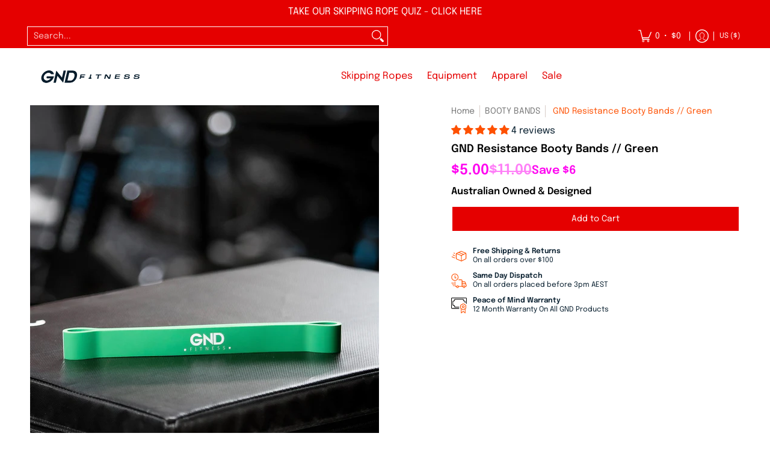

--- FILE ---
content_type: text/html; charset=utf-8
request_url: https://gndfit.com/collections/booty-bands/products/resistance-booty-band-green
body_size: 125309
content:
<!doctype html><html class="no-js" lang="en" class="fonts-loading">
  <head><meta charset="utf-8">
<meta http-equiv="X-UA-Compatible" content="IE=edge">
<meta name="viewport" content="width=device-width, initial-scale=1">
<meta name="theme-color" content="#fe5000">
<title>Resistance Booty Bands - Green | GND Fitness</title><meta name="description" content="The Ultra Mini Resistance Band comes in 3 options made of thick latex. They&#39;re ideal for anyone - from the starting fitness enthusiast to the seasoned athlete. With the Ultra Mini Resistance Band, you will be able to build strength at the gym, at the comfort of your home, and even on-the-go. Only at GND Fitness!" /><link rel="canonical" href="https://gndfit.com/products/resistance-booty-band-green" />
<link rel="icon" href="//gndfit.com/cdn/shop/files/GND_Favicon_16x16px.png?crop=center&height=48&v=1614324676&width=48" type="image/png">
<link rel="preconnect" href="https://cdn.shopify.com" crossorigin>
<link rel="preconnect" href="https://fonts.shopify.com" crossorigin>
<link rel="preconnect" href="https://monorail-edge.shopifysvc.com" crossorigin>

<link href="//gndfit.com/cdn/shop/t/69/assets/styles.css?v=32761393010713352021766700352" as="style" rel="preload">
<link href="//gndfit.com/cdn/shop/t/69/assets/styles.header.css?v=169602447285025583451766700352" as="style" rel="preload">
<link href="//gndfit.com/cdn/shop/t/69/assets/styles.accessories.css?v=100381229226869746021766700352" as="style" rel="preload">
<link href="//gndfit.com/cdn/shop/t/69/assets/script.check.js?v=180702687169856380731766700352" as="script" rel="preload">
<link href="//gndfit.com/cdn/shop/t/69/assets/script.js?v=47331657959966424191766700352" as="script" rel="preload">
<meta property="og:site_name" content="GND Fitness">
<meta property="og:url" content="https://gndfit.com/products/resistance-booty-band-green">
<meta property="og:title" content="Resistance Booty Bands - Green | GND Fitness">
<meta property="og:type" content="product">
<meta property="og:description" content="The Ultra Mini Resistance Band comes in 3 options made of thick latex. They&#39;re ideal for anyone - from the starting fitness enthusiast to the seasoned athlete. With the Ultra Mini Resistance Band, you will be able to build strength at the gym, at the comfort of your home, and even on-the-go. Only at GND Fitness!"><meta property="og:image" content="http://gndfit.com/cdn/shop/products/gnd-ultra-booty-band-green-booty-band-865904.jpg?v=1678943791">
<meta property="og:image:secure_url" content="https://gndfit.com/cdn/shop/products/gnd-ultra-booty-band-green-booty-band-865904.jpg?v=1678943791">
<meta property="og:image:width" content="2048">
<meta property="og:image:height" content="2048"><meta property="og:price:amount" content="5.00">
<meta property="og:price:currency" content="USD"><meta name="twitter:card" content="summary_large_image">
<meta name="twitter:title" content="Resistance Booty Bands - Green | GND Fitness">
<meta name="twitter:description" content="The Ultra Mini Resistance Band comes in 3 options made of thick latex. They&#39;re ideal for anyone - from the starting fitness enthusiast to the seasoned athlete. With the Ultra Mini Resistance Band, you will be able to build strength at the gym, at the comfort of your home, and even on-the-go. Only at GND Fitness!">


<link rel="preload" href="//gndfit.com/cdn/fonts/epilogue/epilogue_n6.08fec64cb98bb1d92d6fa8e2c6f6b0dbc9d17b85.woff2" as="font" type="font/woff2" crossorigin>

<link rel="preload" href="//gndfit.com/cdn/fonts/epilogue/epilogue_n4.1f76c7520f03b0a6e3f97f1207c74feed2e1968f.woff2" as="font" type="font/woff2" crossorigin>
<style data-shopify>
  	
  @font-face {
  font-family: Epilogue;
  font-weight: 600;
  font-style: normal;
  font-display: swap;
  src: url("//gndfit.com/cdn/fonts/epilogue/epilogue_n6.08fec64cb98bb1d92d6fa8e2c6f6b0dbc9d17b85.woff2") format("woff2"),
       url("//gndfit.com/cdn/fonts/epilogue/epilogue_n6.c4a59100c1459cdffd805ffafdeadfcb3de81168.woff") format("woff");
}

  @font-face {
  font-family: Epilogue;
  font-weight: 400;
  font-style: normal;
  font-display: swap;
  src: url("//gndfit.com/cdn/fonts/epilogue/epilogue_n4.1f76c7520f03b0a6e3f97f1207c74feed2e1968f.woff2") format("woff2"),
       url("//gndfit.com/cdn/fonts/epilogue/epilogue_n4.38049608164cf48b1e6928c13855d2ab66b3b435.woff") format("woff");
}

  
  :root {
    
    /* DEFAULT COLORS */

	--white:#fff;
    --black:#000;
    --background:#ffffff;
    --background_85:rgba(255, 255, 255, 0.85);
    --background_search:#ffffff;
    --body_font_color:#051c2c;
    --body_font_color_05:rgba(5, 28, 44, 0.05);
    --body_font_color_25:rgba(5, 28, 44, 0.25);
    --body_font_color_50:rgba(5, 28, 44, 0.5);
    --body_font_color_lighten_15:#0d4871;
    --body_font_color_darken_10:#000000;
    --body_font_hover_color:#051c2c;
    --headline_font_color:#000000;
    --headline_font_color_00:rgba(0, 0, 0, 0.0);
    --headline_font_color_05:rgba(0, 0, 0, 0.05);
    --headline_font_color_08:rgba(0, 0, 0, 0.08);
    --customer_background_color:#e50000;
    --customer_hover_background_color:#ffffff;
    --customer_font_color:#ffffff;
    --customer_hover_font_color:#165b33;
    --header_background_color:#ffffff;
    --header_background_color_75:rgba(255, 255, 255, 0.75);
    --header_font_color:#e50000;
    --header_font_color_darken_15:#990000;
    --header_hover_font_color:#fe5000;
    --header_hover_font_color_darken_15:#b23800;
    --announcement_background_color:#e50000;
    --announcement_font_color:#ffffff;
    --announcement_hover_font_color:#ffffff;
    --price_color:#fe00f0;
    --rating_color:#fe00f0;
    --rating_background_color:#ede8e5;

    --button_border:2px;
    --button_corner:0px;
    --button_primary_border:#ffffff;
    --button_primary_background:#e50000;
    --button_primary_text:#ffffff;
    --button_secondary_border:;
    --button_secondary_text:;
    --button_secondary_hover:;
  
    --shipping_border_px:2px;
    --shipping_border:;
    --shipping_background:;
    --shipping_text:;
    
    --accent_color:#fe5000;
    --accent_color_25:rgba(254, 80, 0, 0.25);
    --accent_color_lighten_30:#ffb898;
    --accent_color_darken_15:#b23800;
    --hover_accent_color:#fe5000;
    --hotspot_color_rgba:#fe5000;
    
    --line_color:#ede8e5;
    --line_color_05:rgba(237, 232, 229, 0.05);
    --line_color_darken_10:#d8cdc7;
    --line_color_section:#ede8e5;
    --success_color:#49c329;
    --error_color:#fe0000;
    --error_color_00:rgba(254, 0, 0, 0.0);
    --error_color_25:rgba(254, 0, 0, 0.25);
    --error_color_50:rgba(254, 0, 0, 0.5);
    --error_color_75:rgba(254, 0, 0, 0.75);
    --section_color_primary:;
    --section_color_secondary:;
    --badge_color:#ffffff;
    --badge_background_color:#fe5000;
    --a11ygrey:#767676;
    
    /* DEFAULT FONTS */

    --headline_font:Epilogue, sans-serif;
    --headline_font_fallback:sans-serif;
    --headline_font_weight:600;
  	--headline_font_weight_bold:700;
  	--headline_font_weight_medium:500;
  	--headline_font_style:normal;
    --headline_font_uppercase:none;
    --headline_font_height:1.0em;

    --body_font:Epilogue, sans-serif;
    --body_font_fallback:sans-serif;        
    --body_font_weight:400;
    --body_font_weight_bold:700;
    --body_font_weight_medium:500;
  	--body_font_style:normal;
    
    /* SHOP PAY */
    
    --payment-terms-background-color: #fff;
    --color-body-text: #051c2c;
    --color-body: #fff;
    --color-bg: #fff;
    
    /* DEFAULT ICONS */--box: url("data:image/svg+xml,%3Csvg height='16' width='16' viewBox='0 0 24 24' xmlns='http://www.w3.org/2000/svg' version='1.1' xmlns:xlink='http://www.w3.org/1999/xlink' xmlns:svgjs='http://svgjs.com/svgjs'%3E%3Cg%3E%3Cpath d='M0.500 0.499 L23.500 0.499 L23.500 23.499 L0.500 23.499 Z' fill='none' stroke='%23d8cdc7'/%3E%3C/g%3E%3C/svg%3E");
    --square_solid: url("data:image/svg+xml,%3Csvg height='16' width='16' viewBox='0 0 24 24' xmlns='http://www.w3.org/2000/svg' version='1.1' xmlns:xlink='http://www.w3.org/1999/xlink' xmlns:svgjs='http://svgjs.com/svgjs'%3E%3Cg%3E%3Crect x='7' y='7' width='10' height='10' fill='%23fe5000' stroke='%23fe5000'/%3E%3C/g%3E%3C/svg%3E");
	  --square_crossed: url("data:image/svg+xml,%3Csvg height='16' width='16' viewBox='0 0 24 24' xmlns='http://www.w3.org/2000/svg' version='1.1' xmlns:xlink='http://www.w3.org/1999/xlink' xmlns:svgjs='http://svgjs.com/svgjs'%3E%3Cg%3E%3Cpath fill='none' stroke='%23d8cdc7' d='M7 16.999L17 6.999'/%3E%3Crect x='7' y='7' width='10' height='10' fill='none' stroke='%23d8cdc7'/%3E%3C/g%3E%3C/svg%3E");
    --x_only: url("data:image/svg+xml,%3Csvg height='16' width='16' viewBox='0 0 24 24' xmlns='http://www.w3.org/2000/svg' version='1.1' xmlns:xlink='http://www.w3.org/1999/xlink' xmlns:svgjs='http://svgjs.com/svgjs'%3E%3Cg%3E%3Cpath fill='none' stroke='%23fe5000' d='M7 16.999L17 6.999' style='stroke-linecap: square;'/%3E%3Cpath fill='none' stroke='%23fe5000' d='M17 16.999L7 6.999' style='stroke-linecap: square;'/%3E%3Crect x='-110' y='4.058' width='5.57' height='5.57' style='fill: rgb(216, 216, 216); stroke-linecap: square;'/%3E%3C/g%3E%3C/svg%3E");
    --check: url("data:image/svg+xml,%3Csvg height='var(--x_small)' width='var(--x_small)' viewBox='0 0 24 24' xmlns='http://www.w3.org/2000/svg' version='1.1' xmlns:xlink='http://www.w3.org/1999/xlink' xmlns:svgjs='http://svgjs.com/svgjs'%3E%3Cg transform='matrix(1,0,0,1,0,0)'%3E%3Cpath d='M18 6.999L11 16.499 6 12.499' fill='none' stroke='%23fe5000' style='stroke-width: 2px;'%3E%3C/path%3E%3C/g%3E%3C/svg%3E");
    --bell: url("data:image/svg+xml,%3Csvg height='14' width='14' viewBox='0 0 24 24' xmlns='http://www.w3.org/2000/svg' version='1.1' xmlns:xlink='http://www.w3.org/1999/xlink' xmlns:svgjs='http://svgjs.com/svgjs'%3E%3Cg%3E%3Cpath d='M18.5,19.5V15a6.5,6.5,0,0,0-4-6,2.5,2.5,0,0,0-5,0,6.5,6.5,0,0,0-4,6v4.5a2,2,0,0,1-2,2h17A2,2,0,0,1,18.5,19.5Z' fill='none' stroke='%23fe0000' stroke-linecap='round' stroke-linejoin='round'%3E%3C/path%3E%3Cpath d='M14,21.5a2,2,0,1,1-4,0' fill='none' stroke='%23fe0000' stroke-linecap='round' stroke-linejoin='round'%3E%3C/path%3E%3Cpath d='M3.5,9A5.5,5.5,0,0,1,9,3.5' fill='none' stroke='%23fe0000' stroke-linecap='round' stroke-linejoin='round'%3E%3C/path%3E%3Cpath d='M.5,9A8.5,8.5,0,0,1,9,.5' fill='none' stroke='%23fe0000' stroke-linecap='round' stroke-linejoin='round'%3E%3C/path%3E%3Cpath d='M20.5,9A5.5,5.5,0,0,0,15,3.5' fill='none' stroke='%23fe0000' stroke-linecap='round' stroke-linejoin='round'%3E%3C/path%3E%3Cpath d='M23.5,9A8.5,8.5,0,0,0,15,.5' fill='none' stroke='%23fe0000' stroke-linecap='round' stroke-linejoin='round'/%3E%3C/g%3E%3C/svg%3E");
    --arrow_color:#fe5000;

    --master_spacing:20px;
    --swatches:36px;
    --stars:16;
    --star_spacing: 2;
  	--star_size: calc(var(--stars) * 1.5);
    --vis_hid: 0;
    --logo_width: 0;
    --margin_padding: 0vh;
    --margin_padding_desktop: 0vh;
    --margin_padding_mobile: 0vh;
    --overlay_background: #ffffff;
    --overlay_opacity: 1;
  
    /* DEFAULT SIZES */
  
	  --base:16px;
    --xx_small:calc(var(--base) * 0.75);	/* p  / 12 */
    --x_small:calc(var(--base) * 0.875);	/* h6 / 14 */
    --small:var(--base);					/* h5 / 16 */
    --medium:calc(var(--base) * 1.125);		/* h4 / 18 */
    --large:calc(var(--base) * 1.625);		/* h3 / 26 */
    --x_large:calc(var(--base) * 2.125);	/* h2 / 34 */
    --xx_large:calc(var(--base) * 3);		/* h1 / 48 */

    --headline_font_size_16: calc(14px + (16 - 14) * ((100vw - 320px) / (1220 - 320)));
    --headline_font_size_18: calc(16px + (18 - 16) * ((100vw - 320px) / (1220 - 320)));
    --headline_font_size_20: calc(18px + (20 - 18) * ((100vw - 320px) / (1220 - 320)));
    --headline_font_size_22: calc(18px + (22 - 18) * ((100vw - 320px) / (1220 - 320)));    
    --headline_font_size_24: calc(18px + (24 - 18) * ((100vw - 320px) / (1220 - 320)));    
    --headline_font_size_26: calc(24px + (26 - 24) * ((100vw - 320px) / (1220 - 320)));
    --headline_font_size_28: calc(24px + (28 - 24) * ((100vw - 320px) / (1220 - 320)));
    --headline_font_size_30: calc(24px + (30 - 24) * ((100vw - 320px) / (1220 - 320)));
    --headline_font_size_32: calc(24px + (32 - 24) * ((100vw - 320px) / (1220 - 320)));
    --headline_font_size_34: calc(24px + (34 - 24) * ((100vw - 320px) / (1220 - 320)));
    --headline_font_size_36: calc(24px + (36 - 24) * ((100vw - 320px) / (1220 - 320)));
    --headline_font_size_38: calc(24px + (38 - 24) * ((100vw - 320px) / (1220 - 320)));
    --headline_font_size_40: calc(36px + (40 - 36) * ((100vw - 320px) / (1220 - 320)));
    --headline_font_size_42: calc(36px + (42 - 36) * ((100vw - 320px) / (1220 - 320)));
    --headline_font_size_44: calc(36px + (44 - 36) * ((100vw - 320px) / (1220 - 320)));
    --headline_font_size_46: calc(36px + (46 - 36) * ((100vw - 320px) / (1220 - 320)));
    --headline_font_size_48: calc(36px + (48 - 36) * ((100vw - 320px) / (1220 - 320)));
    --headline_font_size_50: calc(36px + (50 - 36) * ((100vw - 320px) / (1220 - 320)));
    --headline_font_size_52: calc(36px + (52 - 36) * ((100vw - 320px) / (1220 - 320)));
    --headline_font_size_54: calc(36px + (54 - 36) * ((100vw - 320px) / (1220 - 320)));
    --headline_font_size_56: calc(36px + (56 - 36) * ((100vw - 320px) / (1220 - 320)));
    --headline_font_size_58: calc(36px + (58 - 36) * ((100vw - 320px) / (1220 - 320)));
    --headline_font_size_60: calc(36px + (60 - 36) * ((100vw - 320px) / (1220 - 320)));
    --headline_font_size_62: calc(36px + (62 - 36) * ((100vw - 320px) / (1220 - 320)));
    --headline_font_size_64: calc(36px + (64 - 36) * ((100vw - 320px) / (1220 - 320)));
    --headline_font_size_66: calc(36px + (66 - 36) * ((100vw - 320px) / (1220 - 320)));
    --headline_font_size_68: calc(36px + (68 - 36) * ((100vw - 320px) / (1220 - 320)));
    --headline_font_size_70: calc(36px + (70 - 36) * ((100vw - 320px) / (1220 - 320)));
    --headline_font_size_72: calc(36px + (72 - 36) * ((100vw - 320px) / (1220 - 320)));
    --headline_font_size_74: calc(36px + (74 - 36) * ((100vw - 320px) / (1220 - 320)));
    --headline_font_size_76: calc(36px + (76 - 36) * ((100vw - 320px) / (1220 - 320)));
    --headline_font_size_78: calc(36px + (78 - 36) * ((100vw - 320px) / (1220 - 320)));
    --headline_font_size_80: calc(36px + (80 - 36) * ((100vw - 320px) / (1220 - 320)));
    --headline_font_size_82: calc(36px + (82 - 36) * ((100vw - 320px) / (1220 - 320)));
    --headline_font_size_84: calc(36px + (84 - 36) * ((100vw - 320px) / (1220 - 320)));
    --headline_font_size_86: calc(36px + (86 - 36) * ((100vw - 320px) / (1220 - 320)));
    --headline_font_size_88: calc(36px + (88 - 36) * ((100vw - 320px) / (1220 - 320)));
    --headline_font_size_90: calc(36px + (90 - 36) * ((100vw - 320px) / (1220 - 320)));
    --headline_font_size_92: calc(36px + (92 - 36) * ((100vw - 320px) / (1220 - 320)));
    --headline_font_size_94: calc(36px + (94 - 36) * ((100vw - 320px) / (1220 - 320)));
    --headline_font_size_96: calc(36px + (96 - 36) * ((100vw - 320px) / (1220 - 320)));
    --headline_font_size_98: calc(36px + (98 - 36) * ((100vw - 320px) / (1220 - 320)));
    --headline_font_size_100: calc(36px + (100 - 36) * ((100vw - 320px) / (1220 - 320)));
    --headline_font_size_102: calc(36px + (102 - 36) * ((100vw - 320px) / (1220 - 320)));
    --headline_font_size_104: calc(36px + (104 - 36) * ((100vw - 320px) / (1220 - 320)));
    --headline_font_size_106: calc(36px + (106 - 36) * ((100vw - 320px) / (1220 - 320)));
    --headline_font_size_108: calc(36px + (108 - 36) * ((100vw - 320px) / (1220 - 320)));
    --headline_font_size_110: calc(36px + (110 - 36) * ((100vw - 320px) / (1220 - 320)));
    --headline_font_size_112: calc(36px + (112 - 36) * ((100vw - 320px) / (1220 - 320)));
    --headline_font_size_114: calc(36px + (114 - 36) * ((100vw - 320px) / (1220 - 320)));
    --headline_font_size_116: calc(36px + (116 - 36) * ((100vw - 320px) / (1220 - 320)));
    --headline_font_size_118: calc(36px + (118 - 36) * ((100vw - 320px) / (1220 - 320)));
    --headline_font_size_120: calc(36px + (120 - 36) * ((100vw - 320px) / (1220 - 320)));
    --headline_font_size_122: calc(36px + (122 - 36) * ((100vw - 320px) / (1220 - 320)));
    --headline_font_size_124: calc(36px + (124 - 36) * ((100vw - 320px) / (1220 - 320)));
    --headline_font_size_126: calc(36px + (126 - 36) * ((100vw - 320px) / (1220 - 320)));
    --headline_font_size_128: calc(36px + (128 - 36) * ((100vw - 320px) / (1220 - 320)));
    --headline_font_size_130: calc(36px + (130 - 36) * ((100vw - 320px) / (1220 - 320)));
    --headline_font_size_132: calc(36px + (132 - 36) * ((100vw - 320px) / (1220 - 320)));
    --headline_font_size_134: calc(36px + (134 - 36) * ((100vw - 320px) / (1220 - 320)));
    --headline_font_size_136: calc(36px + (136 - 36) * ((100vw - 320px) / (1220 - 320)));
    --headline_font_size_138: calc(36px + (138 - 36) * ((100vw - 320px) / (1220 - 320)));
    --headline_font_size_140: calc(36px + (140 - 36) * ((100vw - 320px) / (1220 - 320)));
    --headline_font_size_142: calc(36px + (142 - 36) * ((100vw - 320px) / (1220 - 320)));
    --headline_font_size_144: calc(36px + (144 - 36) * ((100vw - 320px) / (1220 - 320)));
    --headline_font_size_146: calc(36px + (146 - 36) * ((100vw - 320px) / (1220 - 320)));
    --headline_font_size_148: calc(36px + (148 - 36) * ((100vw - 320px) / (1220 - 320)));
    --headline_font_size_150: calc(36px + (150 - 36) * ((100vw - 320px) / (1220 - 320)));
    --headline_font_size_152: calc(36px + (152 - 36) * ((100vw - 320px) / (1220 - 320)));
    --headline_font_size_154: calc(36px + (154 - 36) * ((100vw - 320px) / (1220 - 320)));
    --headline_font_size_156: calc(36px + (156 - 36) * ((100vw - 320px) / (1220 - 320)));
    --headline_font_size_158: calc(36px + (158 - 36) * ((100vw - 320px) / (1220 - 320)));
    --headline_font_size_160: calc(36px + (160 - 36) * ((100vw - 320px) / (1220 - 320)));
    --headline_font_size_162: calc(36px + (162 - 36) * ((100vw - 320px) / (1220 - 320)));
    --headline_font_size_164: calc(36px + (164 - 36) * ((100vw - 320px) / (1220 - 320)));
    --headline_font_size_166: calc(36px + (166 - 36) * ((100vw - 320px) / (1220 - 320)));
    --headline_font_size_168: calc(36px + (168 - 36) * ((100vw - 320px) / (1220 - 320)));
    --headline_font_size_170: calc(36px + (170 - 36) * ((100vw - 320px) / (1220 - 320)));
    --headline_font_size_172: calc(36px + (172 - 36) * ((100vw - 320px) / (1220 - 320)));
    --headline_font_size_174: calc(36px + (174 - 36) * ((100vw - 320px) / (1220 - 320)));
    --headline_font_size_176: calc(36px + (176 - 36) * ((100vw - 320px) / (1220 - 320)));
    --headline_font_size_178: calc(36px + (178 - 36) * ((100vw - 320px) / (1220 - 320)));
    --headline_font_size_180: calc(36px + (180 - 36) * ((100vw - 320px) / (1220 - 320)));
    --headline_font_size_182: calc(36px + (182 - 36) * ((100vw - 320px) / (1220 - 320)));
    --headline_font_size_184: calc(36px + (184 - 36) * ((100vw - 320px) / (1220 - 320)));
    --headline_font_size_186: calc(36px + (186 - 36) * ((100vw - 320px) / (1220 - 320)));
    --headline_font_size_188: calc(36px + (188 - 36) * ((100vw - 320px) / (1220 - 320)));
    --headline_font_size_190: calc(36px + (190 - 36) * ((100vw - 320px) / (1220 - 320)));
    --headline_font_size_192: calc(36px + (192 - 36) * ((100vw - 320px) / (1220 - 320)));
    --headline_font_size_194: calc(36px + (194 - 36) * ((100vw - 320px) / (1220 - 320)));
    --headline_font_size_196: calc(36px + (196 - 36) * ((100vw - 320px) / (1220 - 320)));
    --headline_font_size_198: calc(36px + (198 - 36) * ((100vw - 320px) / (1220 - 320)));
    --headline_font_size_200: calc(36px + (200 - 36) * ((100vw - 320px) / (1220 - 320)));
    --headline_font_size_202: calc(36px + (202 - 36) * ((100vw - 320px) / (1220 - 320)));
    --headline_font_size_204: calc(36px + (204 - 36) * ((100vw - 320px) / (1220 - 320)));
    --headline_font_size_206: calc(36px + (206 - 36) * ((100vw - 320px) / (1220 - 320)));
    --headline_font_size_208: calc(36px + (208 - 36) * ((100vw - 320px) / (1220 - 320)));
    --headline_font_size_210: calc(36px + (210 - 36) * ((100vw - 320px) / (1220 - 320)));
    --headline_font_size_212: calc(36px + (212 - 36) * ((100vw - 320px) / (1220 - 320)));
    --headline_font_size_214: calc(36px + (214 - 36) * ((100vw - 320px) / (1220 - 320)));
    --headline_font_size_216: calc(36px + (216 - 36) * ((100vw - 320px) / (1220 - 320)));
  }

  @media only screen and (min-width: 1220px) {
    :root {
      --headline_font_size_16: 16px;
      --headline_font_size_18: 18px;
      --headline_font_size_20: 20px;
      --headline_font_size_22: 22px;
      --headline_font_size_24: 24px;
      --headline_font_size_26: 26px;
      --headline_font_size_28: 28px;
      --headline_font_size_30: 30px;
      --headline_font_size_32: 32px;
      --headline_font_size_34: 34px;
      --headline_font_size_36: 36px;
      --headline_font_size_38: 38px;
      --headline_font_size_40: 40px;
      --headline_font_size_42: 42px;
      --headline_font_size_44: 44px;
      --headline_font_size_46: 46px;
      --headline_font_size_48: 48px;
      --headline_font_size_50: 50px;
      --headline_font_size_52: 52px;
      --headline_font_size_54: 54px;
      --headline_font_size_56: 56px;
      --headline_font_size_58: 58px;
      --headline_font_size_60: 60px;
      --headline_font_size_62: 62px;
      --headline_font_size_64: 64px;
      --headline_font_size_66: 66px;
      --headline_font_size_68: 68px;
      --headline_font_size_70: 70px;
      --headline_font_size_72: 72px;
      --headline_font_size_74: 74px;
      --headline_font_size_76: 76px;
      --headline_font_size_78: 78px;
      --headline_font_size_80: 80px;
      --headline_font_size_82: 82px;
      --headline_font_size_84: 84px;
      --headline_font_size_86: 86px;
      --headline_font_size_88: 88px;
      --headline_font_size_90: 90px;
      --headline_font_size_92: 92px;
      --headline_font_size_94: 94px;
      --headline_font_size_96: 96px;
      --headline_font_size_98: 98px;
      --headline_font_size_100: 100px;
      --headline_font_size_102: 102px;
      --headline_font_size_104: 104px;
      --headline_font_size_106: 106px;
      --headline_font_size_108: 108px;
      --headline_font_size_110: 110px;
      --headline_font_size_112: 112px;
      --headline_font_size_114: 114px;
      --headline_font_size_116: 116px;
      --headline_font_size_118: 118px;
      --headline_font_size_120: 120px;
      --headline_font_size_122: 122px;
      --headline_font_size_124: 124px;
      --headline_font_size_126: 126px;
      --headline_font_size_128: 128px;
      --headline_font_size_130: 130px;
      --headline_font_size_132: 132px;
      --headline_font_size_134: 134px;
      --headline_font_size_136: 136px;
      --headline_font_size_138: 138px;
      --headline_font_size_140: 140px;
      --headline_font_size_142: 142px;
      --headline_font_size_144: 144px;
      --headline_font_size_146: 146px;
      --headline_font_size_148: 148px;
      --headline_font_size_150: 150px;
      --headline_font_size_152: 152px;
      --headline_font_size_154: 154px;
      --headline_font_size_156: 156px;
      --headline_font_size_158: 158px;
      --headline_font_size_160: 160px;
      --headline_font_size_162: 162px;
      --headline_font_size_164: 164px;
      --headline_font_size_166: 166px;
      --headline_font_size_168: 168px;
      --headline_font_size_170: 170px;
      --headline_font_size_172: 172px;
      --headline_font_size_174: 174px;
      --headline_font_size_176: 176px;
      --headline_font_size_178: 178px;
      --headline_font_size_180: 180px;
      --headline_font_size_182: 182px;
      --headline_font_size_184: 184px;
      --headline_font_size_186: 186px;
      --headline_font_size_188: 188px;
      --headline_font_size_190: 190px;
      --headline_font_size_192: 192px;
      --headline_font_size_194: 194px;
      --headline_font_size_196: 196px;
      --headline_font_size_198: 198px;
      --headline_font_size_200: 200px;
      --headline_font_size_202: 202px;
      --headline_font_size_204: 204px;
      --headline_font_size_206: 206px;
      --headline_font_size_208: 208px;
      --headline_font_size_210: 210px;
      --headline_font_size_212: 212px;
      --headline_font_size_214: 214px;
      --headline_font_size_216: 216px;
    }
  }.badge {
    height:36px;
    padding:4px;
    width:36px;
  }
  
  .placeholder-svg-background {background-image:url('data:image/svg+xml,%3Csvg xmlns=%22http://www.w3.org/2000/svg%22 viewBox=%220 0 1052 400%22%3E%3Cpath d=%22M103 177.9c0-.3-.2-.5-.4-.7-.2-.2-.5-.2-.8-.2l-13.4 3.1c-.3.1-.6.3-.7.6l-.7 2c-.7 1.9-2.6 2.6-3.6 2.9-1.2.3-2.5.6-3.8.9-6.3 1.5-14.1 3.3-21.4 6.6-6.8-6.3-12.7-11.1-15.7-13.5-.5-.4-1.2-.6-1.8-.5-.6.1-1.1.4-1.5.8-.5.3-2.1 1.5-2.8 3.7-2.9 9.4 1.8 15.3 7 19.9-4.9 5.5-8.1 12.9-8.1 22.9 0 36.1 20.1 42.8 33.4 47.3 8.1 2.7 12.7 4.5 12.7 9.6 0 5.4-5.4 7.2-12.8 9.7-14.1 4.7-33.3 11.1-33.3 47.2 0 10.2 3.3 17.7 8.4 23.2-5.3 4.6-10.2 10.6-7.3 20.1.7 2.2 2.2 3.3 2.8 3.7.4.4.9.7 1.5.8h.3c.5 0 1.1-.2 1.5-.5 3.1-2.4 9.2-7.4 16.1-13.9 7.2 3.2 14.9 5 21 6.4 1.4.3 2.6.6 3.8.9 1.1.3 2.9 1 3.6 2.9l.7 2c.1.3.4.6.7.6l13.4 3.1h.2c.2 0 .4-.1.6-.2.2-.2.4-.4.4-.7 6.9-50.3.2-77.3-3.8-93.4-1.3-5.3-2.3-9.2-2.3-12.1s.9-6.8 2.3-12.1c4.1-15.9 10.7-42.8 3.8-93.1zm-64.8 6.4c.5-1.8 2-2.6 2-2.7l.3-.3c.1-.1.2-.2.3-.2.1 0 .2 0 .3.1 2.8 2.3 8.5 6.8 15 12.8-4.2 2.1-8.1 4.7-11.5 8-6.5-5.7-8.4-11-6.4-17.7zm3 201.6c-.1.1-.3.1-.3.1-.1 0-.2 0-.3-.2l-.3-.3s-1.5-.9-2-2.7c-2.1-6.9-.1-12.1 6.8-18.1 3.4 3.3 7.4 5.8 11.6 7.9-6.8 6.3-12.5 11-15.5 13.3zM95 283.3c0 3.2 1 7.1 2.3 12.6 3.9 15.8 10.5 42.3 3.9 91.5l-11.8-2.7-.5-1.5c-.7-2-2.6-3.5-5-4.2-1.2-.3-2.5-.6-3.9-.9-16-3.7-42.8-10-42.8-37.9 0-34.6 18.5-40.8 32-45.3 7.6-2.5 14.2-4.7 14.2-11.6 0-6.8-6.5-8.9-14.1-11.5-13.5-4.5-32.1-10.7-32.1-45.4 0-27.9 26.8-34.2 42.8-37.9 1.4-.3 2.7-.6 3.9-.9 2.5-.6 4.3-2.1 5-4.2l.5-1.5 11.8-2.7c6.6 49.3 0 75.7-3.9 91.5-1.3 5.5-2.3 9.4-2.3 12.6z%22/%3E%3Cpath d=%22M96 372c-1.6 0-2.5 2.8-2.5 5.6s.8 5.6 2.5 5.6 2.5-2.8 2.5-5.6-.9-5.6-2.5-5.6zm0 10.2c-.6 0-1.5-1.8-1.5-4.6s.9-4.6 1.5-4.6 1.5 1.8 1.5 4.6-.9 4.6-1.5 4.6zm0-187.5c1.6 0 2.5-2.8 2.5-5.6s-.8-5.6-2.5-5.6-2.5 2.8-2.5 5.6c0 2.9.9 5.6 2.5 5.6zm0-10.1c.6 0 1.5 1.8 1.5 4.6s-.9 4.6-1.5 4.6-1.5-1.8-1.5-4.6.9-4.6 1.5-4.6zM83.5 296.7c-18.6.8-43.3 5.7-43.3 40.1 0 10.6 3.2 19 9.4 24.8 5 4.7 14.3 9.9 31 9.9 1.8 0 3.6-.1 5.6-.2 6.5-.4 11.9-4.9 13.4-11.1 1.6-6.5 6.1-29.8-4.5-56-1.9-4.7-6.6-7.6-11.6-7.5zm-42.3 40.1c0-33.2 23.8-38.2 41.9-39-.1.2-.2.3-.2.6.2 4.8.4 9.3.6 13.7-.1 23.6-15.1 33.9-28.4 43-2 1.4-3.9 2.6-5.7 4-.2.2-.4.4-.4.6-5.2-5.6-7.8-13.3-7.8-22.9zm8.9 24c.2 0 .3-.1.4-.2 1.8-1.3 3.6-2.6 5.6-3.9 10.8-7.4 23.8-16.3 28-33.3.4 5.8.8 11.1 1.1 15.7-4.8 8.6-12.2 17.7-22.6 27.8-.3.2-.3.6-.3.9-4.5-1.5-8.7-3.7-12.2-6.9.1-.1.1-.1 0-.1zm36 9.5c-5.5.4-14 .3-22-2 9.5-9.3 16.5-17.8 21.4-25.8 1.4 16.4 2.6 26.8 2.6 26.9 0 .2.1.4.2.5-.7.3-1.4.4-2.2.4zm12.5-10.4c-1.1 4.5-4.3 7.9-8.5 9.5v-.2c0-.1-1.4-11.8-2.9-30-.6-7.5-1.3-16.7-1.8-27.3v-.6c0-.1 0-.2-.1-.2-.2-4.1-.4-8.4-.5-12.9 0-.2-.1-.3-.2-.5 4.1.3 7.8 2.9 9.4 6.8 10.7 25.9 6.2 49 4.6 55.4zm1-153c-1.6-6.2-7-10.7-13.4-11.1-20.3-1.3-31.1 4.6-36.6 9.7-6.2 5.8-9.4 14.2-9.4 24.8 0 34.3 24.7 39.3 43.3 40.1h.5c4.8 0 9.3-3 11.1-7.5 10.6-26.2 6.1-49.5 4.5-56zM81 196.6c1.9 0 3.6.1 5.1.2.8.1 1.6.2 2.4.4-.2.2-.3.4-.3.6 0 .1-1.2 10.5-2.6 26.9-4.9-8.1-12-16.5-21.4-25.8-.1-.1-.1-.1-.2-.1 5.8-1.7 11.9-2.2 17-2.2zm-39.8 33.7c0-9.6 2.6-17.3 7.8-22.8 0 .3.1.6.4.8 1.7 1.3 3.5 2.5 5.4 3.8 13.6 9.4 29.1 20.1 28.1 45.6-.2 4.2-.2 7.3-.3 11.2 0 .2.1.3.1.5-18.1-.9-41.5-6.1-41.5-39.1zm43.2 39.1c.1-.1.2-.3.2-.5 0-3.9.1-7 .3-11.2 1-26.6-15.6-38.1-29-47.3-1.9-1.3-3.6-2.5-5.3-3.7-.2-.1-.4-.2-.6-.2l.2-.2c3.5-3.3 7.8-5.5 12.3-7-.2.4-.1.8.2 1.1 10.4 10.2 17.8 19.3 22.7 28.1 3 5.4 4.7 10.3 5.1 14.6.6 7.1 1.2 13 2 20.4 0 .4.4.8.8.8-1.9 3-5.3 4.9-8.9 5.1zm10-7.5c-.7-6.8-1.3-12.5-1.9-19.1-.4-4.5-2.2-9.6-5.2-15.1 1.4-18 2.8-29.6 2.8-29.7v-.3c4.2 1.6 7.4 5 8.5 9.5 1.6 6.3 6 29.1-4.2 54.7zM204.6 71.5c16 0 29.1-13 29.1-29.1s-13-29.1-29.1-29.1-29.1 13-29.1 29.1 13.1 29.1 29.1 29.1zm0-57.1c15.5 0 28.1 12.6 28.1 28.1 0 15.5-12.6 28.1-28.1 28.1S176.5 58 176.5 42.5c0-15.5 12.6-28.1 28.1-28.1z%22/%3E%3Cpath d=%22M227.5 42.7c0 .3.2.5.5.5h3.1c.3 0 .5-.2.5-.5s-.2-.5-.5-.5H228c-.3 0-.5.3-.5.5zm-49.4.5h3.1c.3 0 .5-.2.5-.5s-.2-.5-.5-.5h-3.1c-.3 0-.5.2-.5.5s.2.5.5.5zm26.2 22.2c-.3 0-.5.2-.5.5V69c0 .3.2.5.5.5s.5-.2.5-.5v-3.1c0-.3-.2-.5-.5-.5zm0-45.9c.3 0 .5-.2.5-.5v-3.1c0-.3-.2-.5-.5-.5s-.5.2-.5.5V19c0 .3.2.5.5.5zm12.4 42.9c-.1-.2-.4-.3-.7-.2-.2.1-.3.4-.2.7l1.6 2.7c.1.2.3.2.4.2.1 0 .2 0 .2-.1.2-.1.3-.4.2-.7l-1.5-2.6zm-24.2-39.9c.1.2.3.2.4.2.1 0 .2 0 .2-.1.2-.1.3-.4.2-.7l-1.6-2.7c-.1-.2-.4-.3-.7-.2-.2.1-.3.4-.2.7l1.7 2.8zm-8.3 31.1l-2.8 1.6c-.2.1-.3.4-.2.7.1.2.3.2.4.2.1 0 .2 0 .2-.1l2.8-1.6c.2-.1.3-.4.2-.7 0-.1-.4-.2-.6-.1zm40.6-22.3c.1 0 .2 0 .2-.1l2.8-1.6c.2-.1.3-.4.2-.7-.1-.2-.4-.3-.7-.2l-2.8 1.6c-.2.1-.3.4-.2.7.1.2.3.3.5.3zm3 24l-2.8-1.6c-.2-.1-.5-.1-.7.2-.1.2-.1.5.2.7l2.8 1.6c.1 0 .2.1.2.1.2 0 .3-.1.4-.2.2-.4.2-.7-.1-.8zm-46.4-25.7l2.8 1.6c.1 0 .2.1.2.1.2 0 .3-.1.4-.2.1-.2.1-.5-.2-.7l-2.8-1.6c-.2-.1-.5-.1-.7.2s.1.5.3.6zm11.8 32.6c-.2-.1-.5-.1-.7.2l-1.6 2.8c-.1.2-.1.5.2.7.1 0 .2.1.2.1.2 0 .3-.1.4-.2l1.6-2.8c.2-.4.1-.7-.1-.8zM216 22.7c.1 0 .2.1.2.1.2 0 .3-.1.4-.2l1.6-2.8c.1-.2.1-.5-.2-.7-.2-.1-.5-.1-.7.2l-1.6 2.8c0 .1.1.4.3.6zm-12.9 19.1s.1 0 .1.1c-.1.2-.1.5-.1.7l1.4 11.2c.1 1.1.4 2.2.9 3.2l.9 1.9c.1.2.3.3.5.3h.1c.2 0 .4-.2.4-.4l.3-2.1c.2-1.1.2-2.4.1-3.6l-1.2-10h13.2c2 0 4 0 5.9-.5.2-.1.4-.1.4-.4 0-.2-.2-.4-.4-.4-1.9-.5-3.9-.7-5.9-.7h-14c-.3-.3-.7-.4-1.2-.3-.3 0-.5.1-.7.3 0 0 0-.1-.1-.1l-18.1-14.8c-.2-.2-.5-.1-.7.1-.2.2-.1.5.1.7l18.1 14.8zm16.5.4c1.1 0 2.2-.2 3.3 0-1.1.2-2.2 0-3.3 0h-13.4 13.4z%22/%3E%3Cpath d=%22M211.3 38.3c.3 0 .5-.2.5-.5V27c0-.3-.2-.5-.5-.5s-.5.2-.5.5v10.9c0 .2.2.4.5.4zm-3-2.1c.3 0 .5-.2.5-.5v-6.5c0-.3-.2-.5-.5-.5s-.5.2-.5.5v6.5c0 .2.2.5.5.5zm-57.7-2h5.9c.3 0 .5-.2.5-.5s-.2-.5-.5-.5h-5.9c-.3 0-.5.2-.5.5s.2.5.5.5zm-8.1 5h2.4c.3 0 .5-.2.5-.5s-.2-.5-.5-.5h-2.4c-.3 0-.5.2-.5.5s.3.5.5.5zm13.1 4.5c0 .3.2.5.5.5h2.8c.3 0 .5-.2.5-.5s-.2-.5-.5-.5h-2.8c-.2 0-.5.3-.5.5zm-13.8 6.5h4c.3 0 .5-.2.5-.5s-.2-.5-.5-.5h-4c-.3 0-.5.2-.5.5s.2.5.5.5zm6.9 0h1.5c.3 0 .5-.2.5-.5s-.2-.5-.5-.5h-1.5c-.3 0-.5.2-.5.5s.3.5.5.5zm-34.9-16h5.9c.3 0 .5-.2.5-.5s-.2-.5-.5-.5h-5.9c-.3 0-.5.2-.5.5s.2.5.5.5zm-6.4 0h2.1c.3 0 .5-.2.5-.5s-.2-.5-.5-.5h-2.1c-.3 0-.5.2-.5.5s.3.5.5.5zm-11.3 0h5.3c.3 0 .5-.2.5-.5s-.2-.5-.5-.5h-5.3c-.3 0-.5.2-.5.5s.2.5.5.5zm20.4 9.5c0 .3.2.5.5.5h7.7c.3 0 .5-.2.5-.5s-.2-.5-.5-.5H117c-.3 0-.5.3-.5.5zm-4.8.5h2c.3 0 .5-.2.5-.5s-.2-.5-.5-.5h-2c-.3 0-.5.2-.5.5s.3.5.5.5zm-11.8 5.5c0 .3.2.5.5.5h5.5c.3 0 .5-.2.5-.5s-.2-.5-.5-.5h-5.5c-.3 0-.5.3-.5.5zM83.3 34.2h5.1c.3 0 .5-.2.5-.5s-.2-.5-.5-.5h-5.1c-.3 0-.5.2-.5.5s.3.5.5.5zm9 4h4.1c.3 0 .5-.2.5-.5s-.2-.5-.5-.5h-4.1c-.3 0-.5.2-.5.5s.3.5.5.5zm-9.5 1h2.4c.3 0 .5-.2.5-.5s-.2-.5-.5-.5h-2.4c-.3 0-.5.2-.5.5s.2.5.5.5zm-9.2-1h4.1c.3 0 .5-.2.5-.5s-.2-.5-.5-.5h-4.1c-.3 0-.5.2-.5.5s.2.5.5.5zm14 11.5c0 .3.2.5.5.5h1.5c.3 0 .5-.2.5-.5s-.2-.5-.5-.5h-1.5c-.3 0-.5.3-.5.5z%22/%3E%3Cpath d=%22M54.8 56.8v-.3c0-.1-.2-.3-.2-.3h5.2v1.5c0 1.3 1 2.5 2.3 2.5h6.7c1.3 0 2-1.2 2-2.5v-1.4h57v1.3c0 1.3 1.2 2.5 2.5 2.5h6.7c1.3 0 2.8-1.2 2.8-2.5v-1.5h28.5c.5 3 3.1 6 6.4 6h3.3c5.3 7 13.5 12.1 22.9 13.2.4 1.7 1.9 3 3.7 3s3.4-1.4 3.7-3.1c9.5-1.1 17.7-6 23-13.4.2.1.3.3.5.3h3.4c2.8 0 5.2-2 6.1-5H283l79.2.1c2.2 0 4.4-.6 6.3-1.8 4.5-3 10-7.5 10-12.6s-5.4-9.7-10-12.6c-1.9-1.2-4-1.8-6.3-1.8l-120.5.1c-.5-3.1-3.1-5.4-6.4-5.4h-3.8c-.1 0-.2-.1-.3-.1-6-8.2-15.7-13.5-26.7-13.5-10.9 0-20.6 5.6-26.6 13.6h-3.3c-2.8 0-5.2 2-6.1 4h-28.8V26c0-1.3-1.4-2.8-2.8-2.8h-6.7c-1.3 0-2.5 1.4-2.5 2.8v1.3h-57V26c0-1.3-.6-2.8-2-2.8H62c-1.3 0-2.3 1.4-2.3 2.8v1.2h-5V27c0-3.3-2.8-5.7-6.1-5.7H31.2c-3.3 0-6.4 2.4-6.4 5.7v29.8c0 3.3 3.1 5.5 6.4 5.5h17.5c3.3-.1 6.1-2.3 6.1-5.5zm149.8 20.4c-1.2 0-2.3-.8-2.7-1.9.9.1 1.8.1 2.7.1s1.8 0 2.7-.1c-.4 1.1-1.4 1.9-2.7 1.9zM367.4 32c3.4 2.2 9.1 6.6 9.1 11 0 2.8-2.3 5.4-4.8 7.6-.1-.1-.2-.4-.4-.4h-7.1c-.3 0-.5.2-.5.5s.2.5.5.5h6.6c-1.2 1-2.3 1.9-3.3 2.6-1.5 1-3.3 1.6-5.2 1.6l-120.4.1V35.2h2.7c.3 0 .5-.2.5-.5s-.2-.5-.5-.5h-2.7v-3.7h120.4c1.7 0 3.5.5 5.1 1.5zm-132-6.8c2.5 0 4.4 1.8 4.4 4.2v25.9c0 2.5-2 4.8-4.4 4.8h-2.8c3.2-5 5-11.1 5-17.5s-1.8-12.5-5-17.5h2.8zm-30.8-13.7c17.1 0 31 13.9 31 31s-13.9 31-31 31-31-13.9-31-31 13.9-31 31-31zm-30 13.7h2c-3.2 5-5 11.1-5 17.5s1.8 12.5 5 17.5h-2c-2.5 0-4.9-2.4-4.9-4.8V29.5c.1-2.5 2.5-4.3 4.9-4.3zm-6.8 4v20h-2.3c-.3 0-.5.2-.5.5s.2.5.5.5h2.3v4h-28v-25h28zm-30 28.6c0 .2-.2.4-.4.4h-7.1c-.2 0-.4-.2-.4-.4V25.7c0-.2.2-.4.4-.4h7.1c.2 0 .4.2.4.4v32.1zm-10-28.4v7.9h-4.1c-.3 0-.5.2-.5.5s.2.5.5.5h4.1v16.1h-57v-25h57zm-58 28.4c0 .2-.2.4-.4.4h-7.1c-.2 0-.4-.2-.4-.4V25.7c0-.2.2-.4.4-.4h7.1c.2 0 .4.2.4.4v32.1zm-10-3.6H49c-1.9 0-3.2-1.4-3.2-3.2v-5.6c0-.1-.2-.1-.2-.1h7.2v2.6c0 .6.4 1 1 1s1-.4 1-1v-12c0-.6-.4-1-1-1s-1 .4-1 1v2.3h-7v-5.5c0-1.8 1.4-3.5 3.2-3.5h10.8v25zm-16-21.5v5.5h-13V27.4c0-.7.5-1.1 1.2-1.1h15.9c.7 0 1.3 0 1.3 1H49c-3-.1-5.2 2.5-5.2 5.4zm-13.4 7.5h22.4v3H30.4c-.4 0-.6-.6-.6-1v-.8c0-.3.2-1.2.6-1.2zm.4 5h12.9s.1 0 .1.1V51c0 3 2.3 5.2 5.2 5.2h.2c0 1-.6 1-1.3 1H32c-.7 0-1.2-.1-1.2-.9V45.2zm-4 11.6V27c0-2.2 2.2-3.7 4.4-3.7h17.5c2.2 0 4.1 1.6 4.1 3.7v.3h-2.6c0-1-1.1-2-2.3-2H32c-1.3 0-2.2.8-2.2 2.1v11.5c-1 .3-2 1.4-2 2.6v.8c0 1.3 1 2.3 2 2.6v11.5c0 1.3.9 1.9 2.2 1.9h15.9c1.3 0 2.3-1 2.3-2h2.4s.1.2.1.3v.3c0 2.2-1.9 3.5-4.1 3.5H31.2c-2.2-.2-4.4-1.5-4.4-3.6z%22/%3E%3Cpath d=%22M246.9 51.2h5.9c.3 0 .5-.2.5-.5s-.2-.5-.5-.5h-5.9c-.3 0-.5.2-.5.5s.2.5.5.5zm25.5 0h3.9c.3 0 .5-.2.5-.5s-.2-.5-.5-.5h-3.9c-.3 0-.5.2-.5.5s.3.5.5.5zm5.8-4.5c0 .3.2.5.5.5h2.4c.3 0 .5-.2.5-.5s-.2-.5-.5-.5h-2.4c-.2 0-.5.3-.5.5zm-22.4-5.5h5.3c.3 0 .5-.2.5-.5s-.2-.5-.5-.5h-5.3c-.3 0-.5.2-.5.5s.3.5.5.5zm16.4-.5c0 .3.2.5.5.5h7.2c.3 0 .5-.2.5-.5s-.2-.5-.5-.5h-7.2c-.3 0-.5.3-.5.5zm38.3-5.5h5.9c.3 0 .5-.2.5-.5s-.2-.5-.5-.5h-5.9c-.3 0-.5.2-.5.5s.3.5.5.5zm47.9 16h2.3c.3 0 .5-.2.5-.5s-.2-.5-.5-.5h-2.3c-.3 0-.5.2-.5.5s.2.5.5.5zm-7.9-5h-2.4c-.3 0-.5.2-.5.5s.2.5.5.5h2.4c.3 0 .5-.2.5-.5s-.2-.5-.5-.5zm13.1-5h4.1c.3 0 .5-.2.5-.5s-.2-.5-.5-.5h-4.1c-.3 0-.5.2-.5.5s.2.5.5.5zm-4.1-6h1.5c.3 0 .5-.2.5-.5s-.2-.5-.5-.5h-1.5c-.3 0-.5.2-.5.5s.2.5.5.5zm-14.6 0h8.9c.3 0 .5-.2.5-.5s-.2-.5-.5-.5h-8.9c-.3 0-.5.2-.5.5s.2.5.5.5zm-11.7 0h2.8c.3 0 .5-.2.5-.5s-.2-.5-.5-.5h-2.8c-.3 0-.5.2-.5.5s.2.5.5.5zm-52.6 15.5c0 .3.2.5.5.5h2.3c.3 0 .5-.2.5-.5s-.2-.5-.5-.5h-2.3c-.3 0-.5.3-.5.5zm34.8 0c0 .3.2.5.5.5h2.3c.3 0 .5-.2.5-.5s-.2-.5-.5-.5h-2.3c-.3 0-.5.3-.5.5zm-17-4c0 .3.2.5.5.5h2.3c.3 0 .5-.2.5-.5s-.2-.5-.5-.5h-2.3c-.3 0-.5.3-.5.5zm-2.6-5.5h4.5c.3 0 .5-.2.5-.5s-.2-.5-.5-.5h-4.5c-.3 0-.5.2-.5.5s.3.5.5.5zm41.5 9H335c-.3 0-.5.2-.5.5s.2.5.5.5h2.3c.3 0 .5-.2.5-.5s-.2-.5-.5-.5zm-2.3-3.5c0-.3-.2-.5-.5-.5h-2.4c-.3 0-.5.2-.5.5s.2.5.5.5h2.4c.3 0 .5-.2.5-.5zm-5.9-5.5h4.5c.3 0 .5-.2.5-.5s-.2-.5-.5-.5h-4.5c-.3 0-.5.2-.5.5s.2.5.5.5zm-38.9 5c1.7 0 3.2-1.4 3.2-3.2s-1.4-3.2-3.2-3.2-3.2 1.5-3.2 3.2 1.4 3.2 3.2 3.2zm0-4.4c.6 0 1.2.5 1.2 1.2s-.5 1.2-1.2 1.2-1.2-.6-1.2-1.2.5-1.2 1.2-1.2zm16.1 4.4c1.7 0 3.2-1.4 3.2-3.2s-1.4-3.2-3.2-3.2-3.2 1.4-3.2 3.2 1.5 3.2 3.2 3.2zm0-4.4c.6 0 1.2.5 1.2 1.2s-.5 1.2-1.2 1.2-1.2-.5-1.2-1.2.6-1.2 1.2-1.2zm16.2 4.4c1.7 0 3.2-1.4 3.2-3.2s-1.4-3.2-3.2-3.2-3.2 1.4-3.2 3.2 1.4 3.2 3.2 3.2zm0-4.4c.6 0 1.2.5 1.2 1.2s-.5 1.2-1.2 1.2c-.6 0-1.2-.5-1.2-1.2s.5-1.2 1.2-1.2zm13 1.2c0 1.7 1.4 3.2 3.2 3.2s3.2-1.4 3.2-3.2-1.4-3.2-3.2-3.2-3.2 1.5-3.2 3.2zm3.1-1.2c.6 0 1.2.5 1.2 1.2s-.5 1.2-1.2 1.2c-.6 0-1.2-.5-1.2-1.2s.6-1.2 1.2-1.2zM76.4 43.7c0 .3.2.5.5.5h4.7c.3 0 .5-.2.5-.5s-.2-.5-.5-.5h-4.7c-.2 0-.5.3-.5.5zm196.1-8.5h2.9c.3 0 .5-.2.5-.5s-.2-.5-.5-.5h-2.9c-.3 0-.5.2-.5.5s.3.5.5.5zm-66.5 280c-.2-.2-.5-.2-.7-.1-.2.2-.2.5-.1.7 1 1.2 2.1 2.3 3.2 3.3.1.1.2.1.3.1.1 0 .3-.1.4-.2.2-.2.2-.5 0-.7-1-.9-2.1-1.9-3.1-3.1zm59.6-21.8c0-5.2-1.1-10.2-3.3-14.8-.1-.2-.4-.4-.7-.2-.2.1-.4.4-.2.7 2.2 4.5 3.2 9.3 3.2 14.4 0 18.4-15 33.3-33.3 33.3-7.1 0-13.8-2.2-19.5-6.3-.2-.2-.5-.1-.7.1-.2.2-.1.5.1.7 5.9 4.2 12.8 6.5 20.1 6.5 18.9 0 34.3-15.4 34.3-34.4zm-6.9-18.9c.1.1.3.2.4.2.1 0 .2 0 .3-.1.2-.2.3-.5.1-.7-1-1.4-2-2.7-3.2-4-.2-.2-.5-.2-.7 0-.2.2-.2.5 0 .7 1.1 1.3 2.2 2.6 3.1 3.9zm-12.6-10.9c2.3 1.1 4.4 2.5 6.3 4.1.1.1.2.1.3.1.1 0 .3-.1.4-.2.2-.2.1-.5-.1-.7-2-1.7-4.2-3.1-6.5-4.2-.2-.1-.5 0-.7.2-.1.2 0 .5.3.7zm-48.2 29.8c0-18.4 15-33.3 33.3-33.3 3.2 0 6.5.5 9.5 1.4.3.1.5-.1.6-.3.1-.3-.1-.5-.3-.6-3.2-.9-6.5-1.4-9.8-1.4-18.9 0-34.3 15.4-34.3 34.3 0 2.1.2 4.3.6 6.3 0 .2.3.4.5.4h.1c.3-.1.5-.3.4-.6-.4-2-.6-4.1-.6-6.2zm1.6 10c-.1-.3-.4-.4-.6-.3-.3.1-.4.4-.3.6.7 2.3 1.7 4.6 2.9 6.7.1.2.3.3.4.3.1 0 .2 0 .2-.1.2-.1.3-.4.2-.7-1.2-2-2.1-4.2-2.8-6.5z%22/%3E%3Cpath d=%22M231.3 315c11.9 0 21.6-9.7 21.6-21.6s-9.7-21.6-21.6-21.6-21.6 9.7-21.6 21.6 9.7 21.6 21.6 21.6zm0-41.1c4.6 0 8.8 1.6 12.1 4.3l-10 12.1c-.2.2-.1.5.1.7.1.1.2.1.3.1.1 0 .3-.1.4-.2l10-12.1c4.1 3.6 6.7 8.8 6.7 14.7 0 10.8-8.8 19.6-19.6 19.6-4.5 0-8.6-1.5-11.9-4.1l10-12.1c.2-.2.1-.5-.1-.7-.2-.2-.5-.1-.7.1l-10 12.1c-1.2-1-2.2-2.1-3.1-3.4l.1-.1 19.4-23.5c.2-.2.1-.5-.1-.7-.2-.2-.5-.1-.7.1L215 304.2c-2-3.1-3.2-6.7-3.2-10.6-.1-11 8.7-19.7 19.5-19.7zm44.7 19.5c0 2.3.4 4.5 1.2 6.7.1.2.3.3.5.3h.2c.3-.1.4-.4.3-.6-.8-2-1.1-4.2-1.1-6.3 0-10 8.1-18.1 18.1-18.1 6.4 0 12.4 3.4 15.6 8.9.1.2.4.3.7.2.2-.1.3-.4.2-.7-3.4-5.8-9.7-9.4-16.5-9.4-10.6-.1-19.2 8.5-19.2 19zm19.2 18.2c-5.7 0-10.9-2.6-14.4-7.1-.2-.2-.5-.3-.7-.1-.2.2-.3.5-.1.7 3.7 4.7 9.2 7.4 15.2 7.4 10.6 0 19.1-8.6 19.1-19.1 0-1.3-.1-2.6-.4-3.9-.1-.3-.3-.4-.6-.4-.3.1-.4.3-.4.6.2 1.2.4 2.4.4 3.7 0 10-8.1 18.2-18.1 18.2zm99.6-44.4c0-.6-.4-1-1-1h-43c-.6 0-1 .4-1 1v53c0 .6.4 1 1 1h43c.6 0 1-.4 1-1v-53zm-1 52h-42v-51h42v51z%22/%3E%3Cpath d=%22M379.8 271.7c0-.3-.2-.5-.5-.5h-12c-.3 0-.5.2-.5.5v43c0 .3.2.5.5.5h12c.3 0 .5-.2.5-.5v-43zm-12 .5h11v42h-11v-42zm-142 36.9c.1.1.2.1.3.1.1 0 .3-.1.4-.2l18.3-22.3c.2-.2.1-.5-.1-.7s-.5-.1-.7.1l-18.3 22.3c-.1.2-.1.6.1.7zm85.5-53.5c.3 0 .5-.2.5-.5v-8.9l4.6.7c.3 0 .6-.1.6-.4 0-.3-.1-.5-.4-.6l-5.1-.8c-.1 0-.4 0-.5.1-.1.1-.2.2-.2.4v9.5c0 .3.2.5.5.5zm11.9-7.7l15.6 2.4h.1c.2 0 .5-.2.5-.4 0-.3-.1-.5-.4-.6l-15.6-2.4c-.3 0-.5.1-.6.4 0 .3.1.6.4.6zm16.1 60.4c-.3 0-.5.2-.5.5v26.3c0 .3.2.5.5.5s.5-.2.5-.5v-26.3c0-.3-.2-.5-.5-.5zm0-20.5c-.3 0-.5.2-.5.5v13.9c0 .3.2.5.5.5s.5-.2.5-.5v-13.9c0-.2-.2-.5-.5-.5zm-28-17.2c.3 0 .5-.2.5-.5v-9c0-.3-.2-.5-.5-.5s-.5.2-.5.5v9c0 .3.2.5.5.5zm-16.1 37.5c-3.2 0-6.2-1-8.7-2.8-.2-.2-.5-.1-.7.1-.2.2-.1.5.1.7 2.7 2 5.9 3 9.3 3 8.6 0 15.7-7 15.7-15.7 0-1.7-.3-3.4-.8-5-.1-.3-.4-.4-.6-.3-.3.1-.4.4-.3.6.5 1.5.8 3.1.8 4.7-.1 8.1-6.7 14.7-14.8 14.7zm0-30.3c-8.6 0-15.7 7-15.7 15.7 0 2.8.8 5.6 2.2 8 .1.2.3.2.4.2.1 0 .2 0 .3-.1.2-.1.3-.4.2-.7-1.4-2.3-2.1-4.9-2.1-7.5 0-8.1 6.6-14.7 14.7-14.7 4.3 0 8.4 1.9 11.2 5.2.2.2.5.2.7.1.2-.2.2-.5.1-.7-3-3.5-7.4-5.5-12-5.5zm-82.5 57.4c.3.1.6.2.9.2.7 0 1.5-.4 1.8-1.1.5-1 .1-2.2-.9-2.7s-2.2-.1-2.7.9-.1 2.2.9 2.7zm-.1-2.2c.2-.5.8-.7 1.3-.5.5.2.7.8.5 1.3-.2.5-.8.7-1.3.5-.5-.2-.7-.8-.5-1.3z%22/%3E%3Cpath d=%22M447.3 179.2h-11.5v-1.5c0-.6-.4-1.5-.9-1.5H135.2c-.6 0-1.5.9-1.5 1.5v7.5h-2.4c-.6 0-.6.4-.6.9v203.2c0 .6 0 .9.6.9h308.4c.6 0 1-.3 1-.9v-4.1h6.5c.6 0 1.5-.5 1.5-1V179.9c.1-.6-.8-.7-1.4-.7zm-311.5-1h298v7h-298v-7zm280 21.6h-1.3c-.3 0-.5.2-.5.5s.3.5.5.5l.4.2c.2 0 .4.3.6.3.1 0 .3-.5.3-.5v127h-.1c-.4 0-1.1.2-2.8 1.6-.2.2-.2.5-.1.7.1.1.2.2.4.2.1 0 .2 0 .3-.1 1.6-1.3 2.1-1.4 2.2-1.4v-.5.5h.1v59.6H178.6c2.6-3 2.2-7.2.3-10-1.8-2.6-4.8-4.5-9-5.7-1-.3-2.1-.5-3.1-.7-2-.4-4-.9-5.9-1.7-2.5-1.1-5.1-3.4-5.3-6.5 0-.5 0-1.1.1-1.7.1-1.5.3-3-.7-4.2-1.6-2-4.8-1.1-7.1.7l-.3.3c-1.7 1.4-3.6 2.9-5.6 2.4-.2 0-.1 0-.2.1-2.1 1.5-6.9 1.8-8.9.2v-50.3c0-.1.8-.2 1.9-.4.3 0 .4-.3.3-.6 0-.3-.1-.5-.4-.4-.9.1-1.8.3-1.8.4V275h-.1.1c.2 0 .3-.1.4-.3.1-.3.2-.5-.1-.7-.2-.1-.3-.2-.3-.3V256c3 .6 5.6 1.2 8.3 1.7 3 .6 6.1 1.3 9.4 1.9 3.9.8 8.1 2 9.5 5.3 1.4 3.4-.9 7.1-2.8 10.5l-.5.9c-2.5 4.3-3.2 9.9.5 12.2 1.3.8 2.8 1 4.3 1.3 2.1.3 3.9.6 4.6 2.2.4.8.4 1.6.3 2.5-.1.8-.2 1.7-.3 2.5-.2 1.6-.4 3.2-.3 4.8.2 2.4 1.3 5.3 4 6.3.5.2 1 .3 1.6.3 1.6 0 3.7-.6 5-1.6.2-.1.5-.3.5-.4v32.7c0 5.4 4.4 10 9.8 10h11.1c-.1 0-.2.1-.2.3v.2c0 1 .2 1.9.7 2.9.1.2.3.3.5.3.1 0 .1 0 .2-.1.2-.1.4-.4.2-.7-.4-.8-.6-1.7-.6-2.5v-.1c0-.2-.1-.3-.2-.3H214v6.4c0 .6.5.6 1.1.6h15.3c.6 0 .7-.1.7-.6v-6.4h57.3c-.1 0-.3.7-.6 1.1-.2.2-.1.5.1.7.1.1.2.1.3.1.1 0 .3 0 .4-.1.4-.5.7-.7.8-1.7h17.3c.1 0 .1-.1.2-.1l34-5.3c2.5-.4 4.3-2.6 4.3-5.1v-3.5h54.9c1.7 0 3.1-1.1 3.1-2.7v-78.1c0-1.7-1.4-3.2-3.1-3.2h-54.9v-3.1c0-2.6-1.8-4.7-4.3-5.1l-14.7-2.3c-.3-1.1-.3-2.1.1-2.9 1-2 4-2.9 6.9-3.9 2.4-.8 4.6-1.5 5.7-2.7l.9-1.2c.3-.5.6-.9.9-1.3 1.1-1.1 3.1-1.6 5.2-1.2 1.6.3 3.2 1 4.5 2.1.8.7 1.5 1.5 2.3 2.4 1.6 1.8 3.2 3.7 5.7 4.2 1.5.3 3.8.1 5.4-1.1.9-.7 1.5-1.6 1.6-2.6.1-.9-.2-1.8-.4-2.5l-.9-2.4c-.6-1.6-1.3-3.2-1.6-4.9-1-5.7 3.8-7.2 8.8-8.8 1.1-.4 2.3-.7 3.4-1.1 2.3-.9 3.5-2.3 3.2-3.7-.3-1.3-1.6-1.9-2.5-2.3-1.5-.6-3.1-1-4.7-1.3-.4-.1-.8-.1-1.2-.2-1.1-.2-2.1-.3-3.1-.7-2.6-.9-4.7-3-6.5-4.8-1.6-1.6-2.5-2.6-2.7-4.8-.5-5.9 6.6-7 11.6-8h11.1c0 1-.1 1.2-.4 1.6-.1.2-.1.5.2.7.1 0 .2.1.2.1.2 0 .3-.1.4-.3.3-.6.5-1.3.5-2.1l1.2.3c.2 0 .4-.2.5-.2H416v12.7zm-175 35.4v2h-36v-2h36zm65 5v30.1c-3-1.5-6.8-2.4-10.6-2.4-11.3 0-20.9 7.4-24.2 17.6-1.2-5.9-3.6-11.4-7-16l3.4-3.1c.9-.8 1-2.3.2-3.2l-1.2-1.3c-.8-.9-2.3-1-3.2-.2l-3.3 3c-7.3-7.3-17.4-11.9-28.6-11.9-6.7 0-13 1.6-18.6 4.5l-3.1-4.7c-.3-.5-.9-.6-1.4-.3l-4.4 2.9c-.2.1-.4.4-.4.6s0 .5.1.8l3 4.6c-9.6 7.4-15.8 19-15.8 32 0 10.1 3.7 19.4 9.9 26.5l-4.3 4.6c-.2.2-.3.5-.3.7 0 .3.1.5.3.7l3.9 3.6c.2.2.4.3.7.3.3 0 .5-.1.7-.3l4.2-4.5c1.5 1.2 3.2 2.4 4.9 3.4l-1.8 4c-.7 1.6 0 3.6 1.6 4.3l2.5 1.2c.4.2.9.3 1.4.3 1.2 0 2.4-.7 2.9-1.9l1.9-4.1c.5.2 1.1.3 1.6.5l-.6 3.5c-.2 1.2.6 2.4 1.9 2.6l1.8.3h.4c1.1 0 2-.8 2.2-1.9l.5-3.3c1.4.1 2.8.2 4.2.2 19.6 0 36.1-14.1 39.7-32.7 3.3 10.2 12.9 17.6 24.2 17.6 3.9 0 7.5-.9 10.8-2.4-.1.1-.2.2-.2.4v30.4H186.4c-4.3 0-7.8-3.7-7.8-8v-91.6c0-4.3 3.5-7.4 7.8-7.4h119.4zm-11-6h-3v-3.9c0-.3-.2-.5-.5-.5s-.5.2-.5.5v3.9h-2v-3.9c0-.3-.2-.5-.5-.5s-.5.2-.5.5v3.9h-2v-3.9c0-.3-.2-.5-.5-.5s-.5.2-.5.5v3.9h-3v-3.9c0-.3-.2-.5-.5-.5s-.5.2-.5.5v3.9h-2v-3.9c0-.3-.2-.5-.5-.5s-.5.2-.5.5v3.9h-2v-3.9c0-.3-.2-.5-.5-.5s-.5.2-.5.5v3.9h-3v-3.9c0-.3-.2-.5-.5-.5s-.5.2-.5.5v3.9h-2v-3.9c0-.3-.2-.5-.5-.5s-.5.2-.5.5v3.9h-3v-6.6s.4-.4.5-.4h29.5c.1 0 0 .4 0 .4v6.6zm-30 1h30v.1l-3.4 1.9h-22.7l-3.9-2zm75.4 9.8c1.5.2 2.6 1.5 2.6 3.1v90.8c0 1.6-1.1 2.9-2.6 3.1l-33.4 5.1v-30.2c0-.3-.2-.5-.5-.5h-.1c8.5-4.1 14.4-12.8 14.4-22.9 0-9.8-5.6-18.4-13.8-22.6v-31l33.4 5.1zm4.6 8.2h54.9c.6 0 1.1.6 1.1 1.2v78.1c0 .6-.5.7-1.1.7h-54.9v-80zm-26.2 40.2c0 12.9-10.5 23.4-23.4 23.4s-23.4-10.5-23.4-23.4 10.5-23.4 23.4-23.4 23.4 10.5 23.4 23.4zm-96.7 39.4c1.4.3 2.8.6 4.2.8l-.5 3.3c-.1.7-.8 1.1-1.4 1l-1.8-.3c-.7-.1-1.1-.8-1-1.4l.5-3.4zm-15.7-10.2l-2.3-2.1c-6.9-7-11.2-16.5-11.2-27.1 0-12.8 6.3-24.1 15.9-31.1l2.8-1.9c5.8-3.5 12.5-5.5 19.8-5.5 21.2 0 38.5 17.3 38.5 38.5s-17.3 38.5-38.5 38.5c-9.5 0-18.2-3.5-25-9.3zm12.1 9.2l-1.9 4c-.5 1.1-1.9 1.6-3 1.1l-2.5-1.2c-1.1-.5-1.6-1.9-1.1-3l1.8-3.9c2.2 1.2 4.4 2.2 6.7 3zm-15.7-9.8c.6.6 1.2 1.1 1.8 1.7l-3.4 3.7-2.4-2.2 3.5-3.7.5.5zm7.8-63.3c-.8.5-1.5.9-2.2 1.5l-2.4-3.6 2.7-1.8 2.4 3.7-.5.2zm50.1 6.8l3.3-3c.5-.5 1.3-.4 1.8.1l1.2 1.3c.5.5.4 1.3-.1 1.8l-3.4 3c-.8-1.1-1.8-2.1-2.8-3.2zm-44.7 83.7h3c-.2 0 0 .1 0 .3v2.7c0 .3.2.5.5.5s.5-.2.5-.5v-2.7c0-.2-.5-.3-.7-.3h3.2c-.2 0-.5.1-.5.3v2.7c0 .3.2.5.5.5s.5-.2.5-.5v-2.7c0-.2 0-.3-.2-.3h3.2c-.2 0 0 .1 0 .3v2.7c0 .3.2.5.5.5s.5-.2.5-.5v-2.7c0-.2-.4-.3-.6-.3h2.6v5h-13v-5zm147.7-162c-4.1 1-8 3.2-7.6 8.1.2 2.5 1.2 3.7 2.9 5.4 1.9 1.9 4.1 4.1 6.9 5.1 1.1.4 2.2.5 3.3.7.4.1.8.1 1.2.2 1.5.3 3.1.7 4.5 1.2 1.2.5 1.8.9 1.9 1.6.3 1.3-1.7 2.2-2.5 2.6-1 .4-2.1.8-3.3 1.1-5 1.6-10.7 3.3-9.5 9.9.3 1.8 1 3.4 1.6 5.1.3.8.6 1.5.9 2.3.2.6.5 1.4.4 2.1-.1.8-.5 1.4-1.2 1.9-1.3 1-3.3 1.2-4.6.9-2.2-.4-3.6-2.1-5.2-3.9-.8-.9-1.6-1.8-2.4-2.5-1.4-1.2-3.1-2-4.9-2.3-2.4-.5-4.7.1-6.1 1.5-.4.4-.8.9-1.1 1.4-.3.4-.5.8-.8 1.1-.9 1.1-3 1.7-5.3 2.4-3.1 1-6.3 2-7.5 4.4-.5.9-.5 2-.3 3.1l-18.3-2.6c-.1 0-.1.2-.2.2h-11.5l1.7-1.4s0-.2.1-.2.1-.1.1-.2.1-.1.1-.2 0-.1.1-.2v-8.6c0-1.1-.8-2.3-2-2.3h-29.5c-1.2 0-2.5 1.3-2.5 2.3v8.3l.2.1c0 .1.1.1.1.2s.1.1.1.2.1.1.1.2.1.1.2.1c0 0 0 .3.1.3l1.7 1.4H243v-4.5c0-.6-.8-.5-1.4-.5H222v-2.5c0-.5-.2-.9-.7-1l-22.9-3 1.9-2.1c.4-.4.4-1-.1-1.4l-10.1-9.2c-.4-.4-1-.3-1.4.1l-3.2 3.5c-.2.2-.3.5-.3.7 0 .3.1.5.3.7l10.1 9.2s.1 0 .1.1l.1.1c.1 0 .1.1.2.1 0 0-.1 0 0 0l23.8 3.1v1.6h-16.3c-.6 0-.7 0-.7.5v4.5h-16.2c-5.4 0-9.8 4-9.8 9.4v56.5c0 .1-.2.3-.2.4.1.7-.5 1.2-.9 1.6-1.5 1.1-4.2 1.7-5.6 1.2-2.2-.9-3.2-3.5-3.3-5.5-.1-1.5.1-3 .3-4.6.1-.8.2-1.7.3-2.6.1-.9.1-2-.4-3-1-2-3.2-2.4-5.4-2.7-1.4-.2-2.9-.4-3.9-1.1-3.5-2.2-2-7.7-.1-10.8l.5-.9c2.1-3.5 4.4-7.5 2.9-11.3-1.5-3.8-6.1-5.1-10.3-5.9-3.3-.6-6.3-1.3-9.3-1.9-2.8-.6-5.5-1.2-8.5-1.8v-67.9h230.6zm-176 31.1l1.8-2 8.6 7.8-1.8 2-8.6-7.8zm-54.7 144.1c2 1.5 7.1 1 9.3-.4 2.3.6 4.4-1.2 6.1-2.6l.3-.3c1.5-1.2 4.3-2.5 5.7-.8.7.9.6 2.1.5 3.5-.1.6-.1 1.2-.1 1.8.2 3.6 3.1 6.2 5.9 7.4 1.9.9 4.1 1.4 6.1 1.8 1 .2 2 .5 3 .7 4 1.1 6.8 2.9 8.5 5.3 1.7 2.5 2.1 6.7-.4 9-.1.1-.2.4-.1.4h-44.7v-25.8zm306 25.8h-22v-201h22v201zm8-5h-6V186.1c0-.6-.4-.9-1-.9h-4v-4h11v202z%22/%3E%3Cpath d=%22M420.4 196.2h3.1c.3 0 .5-.2.5-.5s-.2-.5-.5-.5h-3.1c-.3 0-.5.2-.5.5s.2.5.5.5zm5.1 12h-5.1c-.3 0-.5.2-.5.5s.2.5.5.5h5.1c.3 0 .5-.2.5-.5s-.2-.5-.5-.5zm-5.1 13h3.1c.3 0 .5-.2.5-.5s-.2-.5-.5-.5h-3.1c-.3 0-.5.2-.5.5s.2.5.5.5zm5.1 24h-5.1c-.3 0-.5.2-.5.5s.2.5.5.5h5.1c.3 0 .5-.2.5-.5s-.2-.5-.5-.5zm-5.1-11h3.1c.3 0 .5-.2.5-.5s-.2-.5-.5-.5h-3.1c-.3 0-.5.2-.5.5s.2.5.5.5zm0 25h3.1c.3 0 .5-.2.5-.5s-.2-.5-.5-.5h-3.1c-.3 0-.5.2-.5.5s.2.5.5.5zm0 12h3.1c.3 0 .5-.2.5-.5s-.2-.5-.5-.5h-3.1c-.3 0-.5.2-.5.5s.2.5.5.5zm5.1 12h-5.1c-.3 0-.5.2-.5.5s.2.5.5.5h5.1c.3 0 .5-.2.5-.5s-.2-.5-.5-.5zm-5.1 13h3.1c.3 0 .5-.2.5-.5s-.2-.5-.5-.5h-3.1c-.3 0-.5.2-.5.5s.2.5.5.5zm0 13h3.1c.3 0 .5-.2.5-.5s-.2-.5-.5-.5h-3.1c-.3 0-.5.2-.5.5s.2.5.5.5zm5.1 11h-5.1c-.3 0-.5.2-.5.5s.2.5.5.5h5.1c.3 0 .5-.2.5-.5s-.2-.5-.5-.5zm-5.1 14h3.1c.3 0 .5-.2.5-.5s-.2-.5-.5-.5h-3.1c-.3 0-.5.2-.5.5s.2.5.5.5zm0 12h3.1c.3 0 .5-.2.5-.5s-.2-.5-.5-.5h-3.1c-.3 0-.5.2-.5.5s.2.5.5.5zm5.1 12h-5.1c-.3 0-.5.2-.5.5s.2.5.5.5h5.1c.3 0 .5-.2.5-.5s-.2-.5-.5-.5zm-2 12h-3.1c-.3 0-.5.2-.5.5s.2.5.5.5h3.1c.3 0 .5-.2.5-.5s-.2-.5-.5-.5zm0 13h-3.1c-.3 0-.5.2-.5.5s.2.5.5.5h3.1c.3 0 .5-.2.5-.5s-.2-.5-.5-.5zm-27-15.2c-.2-.7-.5-1.4-.6-2-.2-1.5.2-3 .7-4.4l.1-.3c.3-.7.6-1.5.7-2.3.4-2.7-1.1-5.6-3.6-6.7-4.8-2.2-7.3 1.6-9.8 5.3-1.9 2.8-3.8 5.7-6.8 6-2.6.2-5.1.2-7.7-.2-1.2-.2-2.2-.4-3.1-.9-1.6-1.1-2.3-3.1-2.9-5.1-.1-.4-.2-.8-.4-1.1-.5-1.4-1.1-2.7-1.8-4-.5-.9-1.4-2.1-2.7-2.4-.9-.2-1.8.2-2.6.6-.3.1-.6.3-.9.4-2.3.7-3-.2-4-1.5-.4-.5-.9-1.1-1.4-1.6-2.1-1.8-4.5-2-6.8-2-3.5 0-9.8.8-12 5.7-.7 1.6-.9 3.3-1 4.9l-.3 2.7c-.5 3.8-1 7.7.9 11.1.3.5.6 1 .9 1.4.5.7.9 1.3 1.2 2.1.3.7.4 1.5.6 2.4.2 1.1.4 2.2 1 3.2 1.6 2.8 6.7 4.3 10.5 4 2.9-.2 4.8-1.4 5.5-3.4.3-.9.4-1.9.4-2.9.1-1.8.2-2.9 1.2-3.3 1.2-.6 3.8-.1 8.9 5.2 2 2.1 4.8 3.5 7.7 3.8.2 0 .5 0 .7.1.6.1 1.1.1 1.6.2 1.1.3 1.7 1.1 2.4 1.9.6.7 1.2 1.4 2.1 1.9 1.1.5 2.4.7 3.6.7 2.5 0 5.1-.7 5.8-.9.9-.3 1.8-.7 2.7-1.1 1.7-.9 2.7-2.1 2.8-3.4 0-.5-.1-1.1-.2-1.6 0-.2-.1-.4-.1-.6-.5-3.3 1.1-3.9 3.2-4.7 1.5-.5 3.1-1.1 3.9-2.9.6-1.5.1-2.9-.4-4.3zm-.5 3.9c-.6 1.3-1.9 1.8-3.3 2.3-2.1.8-4.5 1.7-3.8 5.8 0 .2.1.4.1.6.1.4.2.9.2 1.3-.1 1.2-1.3 2.1-2.2 2.6-.8.4-1.6.8-2.5 1-2.6.8-6.5 1.4-8.7.3-.7-.4-1.2-1-1.8-1.6-.7-.9-1.5-1.8-2.9-2.2-.6-.2-1.2-.2-1.8-.3-.2 0-.5 0-.7-.1-2.6-.3-5.2-1.6-7.1-3.5-1.5-1.5-5.5-5.7-8.7-5.7-.5 0-.9.1-1.3.3-1.6.7-1.7 2.5-1.8 4.2 0 .9-.1 1.8-.3 2.6-.8 2.1-3.3 2.6-4.7 2.7-3.8.3-8.4-1.4-9.6-3.5-.5-.9-.7-1.9-.9-2.9-.2-.9-.3-1.7-.7-2.6-.3-.8-.8-1.5-1.3-2.2-.3-.5-.6-.9-.8-1.4-1.7-3.2-1.2-6.9-.8-10.5.1-.9.2-1.9.3-2.8.1-1.5.3-3.1.9-4.5 2.1-4.5 8.5-5.1 11.1-5.1 2.1 0 4.3.2 6.1 1.8.5.4.9.9 1.3 1.4 1.1 1.4 2.2 2.8 5.1 1.9.3-.1.7-.3 1-.4.7-.3 1.4-.6 2-.5.9.2 1.6 1.1 2 1.9.7 1.2 1.3 2.5 1.7 3.8.1.4.2.7.4 1.1.7 2.2 1.4 4.4 3.3 5.6 1 .7 2.3.9 3.5 1.1 2.6.4 5.3.4 7.9.2 3.5-.3 5.5-3.4 7.5-6.5 2.4-3.6 4.4-6.8 8.5-4.9 2.1 1 3.4 3.4 3 5.7-.1.7-.4 1.4-.6 2.1l-.1.3c-.6 1.5-1.1 3.2-.8 4.9.1.7.4 1.5.7 2.2.6 1.2 1.1 2.4.6 3.5zm-75.2-11.6c-1.3-.5-2.4-.5-3.5.1-2.4 1.3-3.7 4.9-4.5 8-.5 2.1-1.3 4.9-.3 7.4.6 1.4 1.9 2.6 3.4 3 .3.1.7.1 1 .1.8 0 1.5-.3 2.1-.7.1-.1.1-.2.2-.3.2-.8.4-1.7.6-2.5.8-3.6 1.6-7 3-10.4.2-.6.6-1.3.5-2.1-.2-1.1-1.1-2.1-2.5-2.6zm1.1 4.4c-1.5 3.5-2.2 6.9-3 10.5-.2.8-.3 1.5-.5 2.3-.6.4-1.3.5-2.1.3-1.2-.3-2.3-1.3-2.7-2.4-.8-2-.3-4.2.3-6.7.4-1.7 1.6-6.1 4-7.4.4-.2.9-.3 1.3-.3s.9.1 1.4.3c.4.2 1.7.7 1.8 1.8-.1.5-.3 1-.5 1.6zm-17.3-9.3c-.9-.1-1.6-.3-2.1-.5-.7-.3-1.1-.8-1.6-1.3-.7-.9-1.6-1.9-3.8-1.6-1.6.2-3.2 1.1-4 2.4-.6.9-.8 2-.4 3 .5 1.5 1.6 2.3 2.7 3.2.7.5 1.3 1 1.8 1.6.6.8 1.1 1.6 1.6 2.5.7 1.2 1.4 2.5 2.6 3.6.5.5 1.3 1.1 2.2 1.1h.3c1.6-.3 2.1-2.3 2.3-3 .3-1.1.7-2.2 1.2-3.2.9-2.1 1.8-4.1.9-5.7-.5-1.1-1.7-1.7-3.7-2.1zm1.9 7.3c-.5 1.1-1 2.3-1.3 3.4-.3 1.4-.8 2.1-1.5 2.2-.5.1-1-.2-1.7-.8-1.1-1-1.7-2.2-2.4-3.4-.5-.9-1-1.8-1.7-2.7-.5-.7-1.3-1.2-1.9-1.7-1-.8-2-1.5-2.4-2.7-.2-.7-.1-1.4.3-2.1.7-1 2-1.8 3.2-1.9h.5c1.3 0 1.8.6 2.4 1.3.5.6 1 1.2 1.9 1.6.6.3 1.4.4 2.3.5l.1-.5-.1.5c1.6.3 2.6.8 3 1.5.9 1.2.1 3-.7 4.8z%22/%3E%3Cpath d=%22M370.4 354.9c1.5.4 3.3.9 5.1.9h.5c3.1-.1 5.4-1.2 7.1-3.3.9-1.2 1.4-2.4 1.8-3.7.5-1.4.9-2.6 1.9-3.6 1.8-1.9 2.6-3.9 2.1-5.2-.3-.7-1.2-1.6-3.4-1.6s-4.4 1.2-6.5 2.3c-1.2.6-2.3 1.2-3.3 1.5-.9.3-1.9.5-2.8.8-1.7.4-3.5.8-5.1 1.8-2.7 1.7-3 3.5-2.8 4.8.1 2.3 2.4 4.5 5.4 5.3zm-2.3-9.3c1.4-.9 3.1-1.3 4.8-1.7 1-.2 1.9-.5 2.9-.8 1.1-.4 2.2-1 3.4-1.7 2.1-1.1 4.2-2.2 6.1-2.2h.1c.9 0 2.1.2 2.4 1 .4.9-.3 2.6-1.9 4.1-1.2 1.2-1.7 2.6-2.1 4-.4 1.2-.8 2.4-1.6 3.4-1.5 1.9-3.5 2.8-6.3 3-1.8.1-3.6-.4-5.2-.8-2.6-.8-4.6-2.7-4.9-4.6-.2-1.3.6-2.6 2.3-3.7zM343.8 219c.6 0 1-.4 1-1v-18.4c0-.6-.4-1-1-1s-1 .4-1 1V218c0 .5.4 1 1 1zm-5 4.8c.6 0 1-.4 1-1v-28.1c0-.6-.4-1-1-1s-1 .4-1 1v28.1c0 .6.4 1 1 1zm-190.5 85.8c0-1.6-1.3-3-3-3s-3 1.3-3 3 1.3 3 3 3 3-1.4 3-3zm-4.9 0c0-1.1.9-2 2-2s2 .9 2 2-.9 2-2 2c-1.2 0-2-.9-2-2zm123 42.3c-1.6 0-3 1.3-3 3s1.3 3 3 3 3-1.3 3-3-1.4-3-3-3zm0 5c-1.1 0-2-.9-2-2s.9-2 2-2 2 .9 2 2-1 2-2 2zm125.2-148.1c0 1.6 1.3 3 3 3s3-1.3 3-3c0-1.6-1.3-3-3-3s-3 1.3-3 3zm3-2c1.1 0 2 .9 2 2s-.9 2-2 2-2-.9-2-2 .9-2 2-2zM200.2 375.3c-1 0-1.9.8-1.9 1.9 0 1 .8 1.9 1.9 1.9s1.9-.8 1.9-1.9c0-1.1-.8-1.9-1.9-1.9zm0 2.7c-.5 0-.9-.4-.9-.9s.4-.9.9-.9.9.4.9.9-.4.9-.9.9zm25.3-8.5c-1.1 0-2 .9-2 2s.9 2 2 2 2-.9 2-2-.9-2-2-2zm0 3c-.5 0-1-.4-1-1 0-.5.4-1 1-1s1 .4 1 1-.4 1-1 1zm164.7-135.7c-1.1 0-2 .9-2 2s.9 2 2 2 2-.9 2-2-.9-2-2-2zm0 3c-.5 0-1-.4-1-1 0-.5.4-1 1-1s1 .4 1 1c0 .5-.5 1-1 1zm-30.6.9c-1.1 0-2 .9-2 2s.9 2 2 2 2-.9 2-2-.9-2-2-2zm0 3c-.5 0-1-.4-1-1 0-.5.4-1 1-1 .5 0 1 .4 1 1 0 .5-.4 1-1 1zM221.5 372.3l-1.2.9c-.2.2-.3.5-.1.7.1.1.3.2.4.2.1 0 .2 0 .3-.1l1.2-.9c.2-.2.2-.5.1-.7-.2-.2-.5-.3-.7-.1zm-3.8 2.5c-.9.5-1.9.8-2.9 1-.3.1-.4.3-.4.6.1.2.3.4.5.4h.1c1.1-.3 2.1-.6 3.1-1.1.2-.1.4-.4.2-.7-.1-.2-.4-.3-.6-.2zm-5.9 1.4h-3.2c-.3 0-.5.2-.5.5s.2.5.5.5h3.2c.3 0 .5-.2.5-.5s-.2-.5-.5-.5zm-6.3 0c-.5 0-1 0-1.5.1-.3 0-.5.3-.5.5 0 .3.2.5.5.5.5 0 1-.1 1.5-.1.3 0 .5-.2.5-.5s-.2-.5-.5-.5zm-8.5-1.3c-.4-.2-.8-.5-1.3-.7-.2-.1-.5-.1-.7.1-.2.2-.1.5.1.7.4.3.9.6 1.3.8.1 0 .2.1.2.1.2 0 .4-.1.4-.3.3-.3.3-.6 0-.7zm-5.7-4.6c-.2-.2-.5-.2-.7 0-.2.2-.2.5 0 .7.8.8 1.5 1.5 2.2 2.1.1.1.2.1.3.1.1 0 .3-.1.4-.2.2-.2.2-.5 0-.7-.8-.5-1.5-1.2-2.2-2zm-3.7-4.2l-.3-.3c-.2-.2-.5-.2-.7-.1-.2.2-.2.5-.1.7l.3.3c.6.7 1.1 1.3 1.7 2 .1.1.2.2.4.2.1 0 .2 0 .3-.1.2-.2.2-.5.1-.7-.6-.7-1.1-1.3-1.7-2zm-4.3-4.9c-.2-.2-.5-.2-.7 0-.2.2-.2.5 0 .7.6.6 1.3 1.3 2 2.2.1.1.2.2.4.2.1 0 .2 0 .3-.1.2-.2.2-.5 0-.7-.7-.9-1.3-1.6-2-2.3zm-32.4-24.1l-.8-.3c-.7-.2-1.3-.5-2-.8-.3-.1-.5 0-.7.3-.1.3 0 .5.3.7.7.3 1.4.5 2.1.8l.8.3h.2c.2 0 .4-.1.5-.3-.1-.3-.2-.6-.4-.7zm-9.7-13.9c-.2-.1-.5-.1-.7.2l-.2.3c-.5.8-1 1.7-1.3 2.4-.1.2 0 .5.2.7h.2c.2 0 .4-.1.5-.3.3-.7.8-1.5 1.3-2.3l.2-.3c.1-.2.1-.5-.2-.7zm1-1.7c.1 0 .1.1.2.1.2 0 .4-.1.4-.3.5-1 .9-1.9 1.2-2.9.1-.3-.1-.5-.3-.6-.3-.1-.5.1-.6.3-.3.9-.6 1.8-1.1 2.7-.2.2-.1.5.2.7zm3.1 13.3c-1-.5-1.8-1-2.6-1.5-.2-.1-.5-.1-.7.1-.2.2-.1.5.1.7.8.5 1.6 1 2.7 1.5.1 0 .2.1.2.1.2 0 .4-.1.4-.3.3-.2.2-.5-.1-.6zm8.4 3.5c-.2-.1-.5 0-.7.2-.1.2 0 .5.2.7 1 .5 1.7 1 2.4 1.6.1.1.2.1.3.1.1 0 .3-.1.4-.2.2-.2.2-.5 0-.7-.7-.6-1.6-1.2-2.6-1.7zm5.5 7.7c.3-.1.4-.3.4-.6-.3-1.1-.8-2-1.5-2.9-.2-.2-.5-.2-.7-.1-.2.2-.2.5-.1.7.6.7 1 1.5 1.3 2.5.1.2.3.4.5.4h.1zm.8 2.4c0-.3-.3-.5-.5-.5-.3 0-.5.3-.5.5v.4c.1.9.1 1.8.3 2.7 0 .2.3.4.5.4h.1c.3 0 .5-.3.4-.6-.1-.9-.2-1.7-.3-2.6v-.3zm3.2 7.4c-1-.5-1.6-1-2-1.7l-.4.2-.4.3c.4.9 1.2 1.5 2.5 2.1h.2c.2 0 .4-.1.5-.3 0-.2-.2-.5-.4-.6zm-23.9-26.7c0-.3-.3-.5-.5-.5-.3 0-.5.3-.5.5.1 1 .6 2 1.5 2.9.1.1.2.2.4.2.1 0 .2 0 .3-.1.2-.2.2-.5 0-.7-.7-.7-1.1-1.5-1.2-2.3zm38.1 29.4c-.1.3.1.5.4.6 1.2.2 2.1.5 2.6.9l.4-.4.2-.4c-.6-.5-1.6-.8-3-1.1-.3-.1-.6.1-.6.4zm-8.5-1.4c-1.1-.1-2.1-.3-2.9-.5-.3-.1-.5.1-.6.4s.1.5.4.6c.9.2 1.9.3 3 .5h.1c.2 0 .5-.2.5-.4 0-.3-.2-.6-.5-.6zm6 .6c-.7-.1-1.5-.1-2.3-.2l-.7-.1c-.3 0-.5.2-.5.5s.2.5.5.5l.7.1c.8.1 1.6.1 2.3.2h.1c.3 0 .5-.2.5-.4-.1-.3-.3-.6-.6-.6zm-31.1-44c0 .5-.1 1-.1 1.5 0 .3.2.5.4.6h.1c.2 0 .5-.2.5-.4.1-.5.1-1 .1-1.5 0-.3-.2-.5-.5-.5-.2-.2-.5 0-.5.3zm1.7-10.8c-.3.1-.4.3-.4.6.1.5.2 1 .4 1.5.1.2.3.4.5.4h.1c.3-.1.4-.3.4-.6-.1-.5-.2-1-.3-1.4-.1-.4-.4-.5-.7-.5zm-7.2-28.1c.3-.1.4-.3.4-.6-.1-.3-.3-.4-.6-.4l-.4.1c-.8.2-1.6.4-2.3.5-.3 0-.5.3-.4.6 0 .3.2.4.5.4h.1c.8-.1 1.7-.3 2.5-.5l.2-.1zm7.7 2.4c.4.5.7 1 .9 1.6.1.2.3.3.5.3h.2c.3-.1.4-.4.2-.7-.3-.6-.6-1.1-1-1.7-.2-.3-.4-.5-.6-.7-.2-.2-.5-.2-.7-.1s-.2.5-.1.7l.6.6zm1.6 4.1v.2c0 .7-.1 1.5-.3 2.4-.1.3.1.5.4.6h.1c.2 0 .4-.2.5-.4.3-1 .4-1.9.4-2.7v-.3c0-.3-.2-.5-.5-.5-.4.2-.7.4-.6.7zm-2.5 19.8c.1 0 .1 0 0 0 .3 0 .5-.3.5-.6-.1-.9-.2-1.9-.2-2.8 0-.3-.3-.5-.5-.5-.3 0-.5.2-.5.5 0 .9.1 1.9.2 2.9.1.3.3.5.5.5zm-1.4-26.2c.2 0 .4-.1.4-.3.1-.2 0-.5-.2-.7-.8-.4-1.8-.7-2.8-.7h-.2c-.3 0-.5.2-.5.5s.3.5.5.5h.2c.8 0 1.6.2 2.3.5.1.2.2.2.3.2zm1.2 20.3c.3 0 .5-.1.5-.3.1-.9.2-1.8.4-2.7.1-.3-.1-.5-.4-.6-.3 0-.5.1-.6.4-.2 1-.3 1.8-.4 2.7 0 .4.2.5.5.5zm1.6-5.6l.9-2.7c.1-.3-.1-.5-.3-.6s-.6.1-.6.3c-.3.8-.6 1.7-.9 2.7-.1.3.1.5.3.6h.1c.2.1.4-.1.5-.3zm83.6 79.8c-.6.2-1.1.5-1.4.9-.2.2-.2.5 0 .7.1.1.2.1.3.1.1 0 .3-.1.4-.2.3-.3.6-.5 1.1-.7.3-.1.4-.4.3-.7-.1-.1-.4-.2-.7-.1zm24.6-7.8c-.3-.1-.5 0-.7.2l-.3.8c-.3.6-.5 1.2-.8 1.8-.1.2 0 .5.2.7.1 0 .1.1.2.1.2 0 .4-.1.4-.3.3-.6.6-1.2.8-1.8l.3-.8c.2-.3.1-.6-.1-.7zm2.5-4.6c-.7.6-1.3 1.3-1.9 2.3-.1.2-.1.5.2.7.1.1.2.1.3.1.2 0 .3-.1.4-.2.5-.8 1.1-1.5 1.7-2 .2-.2.2-.5.1-.7-.2-.3-.5-.4-.8-.2zm-5.8 9.7c-.6.8-1.2 1.4-1.9 1.8-.2.1-.3.5-.1.7.1.1.3.2.4.2.1 0 .2 0 .3-.1.8-.5 1.5-1.2 2.2-2 .2-.2.1-.5-.1-.7-.3-.1-.6-.1-.8.1zm-9.8 2.6l-1.2-.1c-.5 0-1.1-.1-1.7-.1-.3 0-.5.2-.5.5s.2.5.5.5c.5 0 1.1.1 1.6.1l1.2.1c.3 0 .5-.2.5-.5.1-.3-.1-.5-.4-.5zm5.5.1c-.4.1-1 .1-1.6.1h-1.2c-.3 0-.5.2-.5.5s.2.5.5.5h1.2c.6 0 1.2 0 1.7-.1.3 0 .5-.3.4-.6 0-.2-.2-.4-.5-.4zm-11.2-.6H233c-.3 0-.5.5-.5.7 0 .3.2.7.5.7.9 0 1.8-.3 2.8-.2.3 0 .5-.3.5-.6.1-.2-.1-.6-.4-.6zm25.6-13.4c-.5 0-1.1.1-1.6.3-.3.1-.4.3-.4.6.1.2.3.4.5.4h.1c.4-.1.9-.2 1.4-.2.3 0 .5-.3.5-.5s-.2-.6-.5-.6zm12.1 2c-.9-.4-1.9-.7-2.9-1-.3-.1-.5.1-.6.4-.1.3.1.5.4.6 1 .3 1.9.6 2.8.9h.2c.2 0 .4-.1.5-.3-.1-.2-.2-.5-.4-.6zm2.6 1.5c-.2-.2-.5-.1-.7.1-.2.2-.1.5.1.7.8.6 1.5 1.2 2.1 2 .1.1.2.2.4.2.1 0 .2 0 .3-.1.2-.2.2-.5.1-.7-.7-.9-1.4-1.6-2.3-2.2zM301 384c-.8-.2-1.8-.4-3-.6-.3 0-.5.2-.6.4 0 .3.2.5.4.6 1.2.2 2.1.3 2.9.5h.1c.2 0 .4-.2.5-.4.1-.2 0-.4-.3-.5zm-6-1c-1.2-.2-2.1-.3-2.9-.5-.3-.1-.5.1-.6.4-.1.3.1.5.4.6.8.2 1.8.4 3 .5h.1c.2 0 .5-.2.5-.4 0-.3-.2-.5-.5-.6zm-5.6-1.4c-.8-.4-1.5-.9-2.2-1.5l-.1-.1c-.2-.2-.5-.2-.7 0s-.2.5 0 .7l.1.1c.7.7 1.5 1.3 2.4 1.7.1 0 .1.1.2.1.2 0 .4-.1.4-.3.2-.3.1-.6-.1-.7zM284 375c-.1-.3-.4-.4-.7-.3-.3.1-.4.4-.3.7.4 1 .9 1.9 1.4 2.7.1.2.3.2.4.2.1 0 .2 0 .3-.1.2-.1.3-.5.2-.7-.5-.6-.9-1.5-1.3-2.5zm-1-2.7c-.2-.8-.4-1.5-.7-2.3l-.2-.6c-.1-.3-.4-.4-.6-.3-.3.1-.4.4-.3.6l.2.6c.2.8.4 1.5.7 2.3.1.2.3.4.5.4h.1c.3-.2.4-.5.3-.7zm20.9 12.8c-.2-.1-.5 0-.7.2-.1.2 0 .5.2.7.9.5 1.6 1 2.2 1.7.1.1.2.2.4.2.1 0 .2 0 .3-.1.2-.2.2-.5 0-.7-.6-.9-1.4-1.5-2.4-2zm-22.6-18.6c-.4-1.1-.8-2-1.2-2.8-.1-.2-.4-.3-.7-.2-.2.1-.3.4-.2.7.4.8.8 1.7 1.1 2.7.1.2.3.3.5.3h.2c.3-.2.4-.4.3-.7zM280 353c0-.3-.2-.5-.5-.5h-.6c-.8 0-1.6 0-2.4-.1-.3 0-.5.2-.5.5s.2.5.5.5c.8 0 1.6.1 2.4.1h.6c.3 0 .5-.2.5-.5zm5.3-1.3c-.8.3-1.7.5-2.8.6-.3 0-.5.3-.4.6 0 .3.2.4.5.4h.1c1.2-.1 2.2-.4 3-.7.3-.1.4-.4.3-.6s-.5-.4-.7-.3zm-11.7.5c-.8-.1-1.4-.2-1.9-.2-.5-.1-.9-.1-1.1-.1-.3 0-.5.2-.5.5s.2.5.5.5c.2 0 .5 0 1 .1s1.2.1 2 .2c.3 0 .5-.2.5-.5-.1-.2-.3-.5-.5-.5zm-68.9 10.2c.1.2.3.4.5.4h.1c.3-.1.4-.3.4-.6-.2-1-.6-1.9-1.2-2.9-.1-.2-.5-.3-.7-.2-.2.1-.3.5-.2.7.6.9.9 1.7 1.1 2.6zm-2.9-6.5c-.4-.5-.8-.9-1.2-1.4-.2-.2-.5-.2-.7-.1-.2.2-.2.5-.1.7.4.5.8.9 1.2 1.4.3.3.5.6.8.9.1.1.2.2.4.2.1 0 .2 0 .3-.1.2-.2.2-.5.1-.7-.2-.3-.5-.6-.8-.9zm2.3 12.2c.7-.8 1.5-1.6 1.7-2.8 0-.3-.1-.5-.4-.6-.3 0-.5.1-.6.4-.2.9-.8 1.6-1.4 2.2-.2.2-.2.5 0 .7.1.1.2.1.3.1.1.1.3.1.4 0zm-2.1 1.5c-.2-.1-.5-.1-.7.1-.6.9-.9 1.9-1 3 0 .3.2.5.5.5s.5-.2.5-.5c.1-.9.4-1.8.9-2.6.1-.1.1-.4-.2-.5zm-61.4-60c.3-.1.4-.4.3-.7-.1-.3-.3-.4-.6-.3 0 0-.2 0-.4.1-.5.1-1.5.2-2.6.3-.3 0-.5.3-.4.6 0 .2.2.4.5.4h.1c1.1-.2 2-.3 2.5-.3s.5 0 .6-.1zm228.9-85.7c.1 0 .2.1.3.1.2 0 .3-.1.4-.2.4-.7 1.1-1.4 1.9-2 .2-.2.3-.5.1-.7-.2-.2-.5-.3-.7-.1-.9.7-1.7 1.5-2.1 2.3-.2.2-.1.5.1.6zm3.1 7.1c.8.3 1.8.5 3 .7h.1c.2 0 .5-.2.5-.4 0-.3-.1-.5-.4-.6-1.2-.2-2.1-.4-2.8-.7-.3-.1-.5 0-.6.3-.2.4 0 .7.2.7zm12.2 1.3c-.3-.1-.5.1-.6.3s.1.5.3.6c1 .3 1.8.8 2.4 1.3.1.1.2.1.3.1.1 0 .3-.1.4-.2.2-.2.2-.5 0-.7-.7-.5-1.7-1-2.8-1.4zm-14.5-2.7c.1 0 .2 0 .3-.1.2-.2.2-.5 0-.7-.5-.5-.8-1.1-.9-1.8 0-.2-.1-.4-.1-.6 0-.3-.3-.5-.5-.5-.3 0-.5.3-.5.5s.1.5.1.8c.2.9.6 1.6 1.2 2.2.1.1.2.2.4.2zm4.1-9.4c.1 0 .2 0 .2-.1.8-.4 1.7-.8 2.7-1.2.3-.1.4-.4.3-.6-.1-.3-.4-.4-.6-.3-1 .4-2 .8-2.8 1.3-.2.1-.3.4-.2.7 0 .1.2.2.4.2zm10.8-4.2c.1.2.3.4.5.4h.1c1-.2 1.9-.5 2.8-.7h.1c.3-.1.4-.3.4-.6-.1-.3-.3-.4-.6-.4h-.1c-.9.2-1.8.4-2.8.7-.3 0-.4.3-.4.6zm-5.4 1c-.3.1-.4.4-.3.6.1.2.3.3.5.3h.2c.9-.3 1.9-.6 2.9-.9.3-.1.4-.4.3-.6-.1-.3-.4-.4-.6-.3-1.1.3-2.1.6-3 .9zm-1.1 14.7v-.2l.1-.3z%22/%3E%3Cpath d=%22M381.6 232.6s.1 0 0 0c.3 0 .5-.2.6-.4 0-.3-.1-.5-.4-.6-1-.2-2-.3-3-.4l-.1.3-.1.7c1.1.1 2 .2 3 .4zm9.9-17.7h.1c2.2-.6 2.9-1 2.9-1.6 0-.1 0-.3-.1-.4-.2-.2-.5-.3-.7-.1-.2.1-.2.3-.2.4-.2.1-.7.4-2.1.7-.3.1-.4.3-.4.6.1.2.3.4.5.4zm-19.1 27l-3 .2c-.3 0-.5.3-.5.6s.2.5.5.5l3-.3c.3 0 .5-.3.5-.6s-.2-.4-.5-.4zm-6 .4c-1.5.1-2.4.2-3 .4-.3.1-.4.3-.4.6 0 .2.3.4.5.4h.1c.6-.1 1.5-.2 2.9-.3.3 0 .5-.3.5-.5-.1-.4-.4-.6-.6-.6zm12-.9l-3 .3c-.3 0-.5.3-.5.5 0 .3.2.5.5.5l3-.3c.3 0 .5-.3.4-.6s-.2-.5-.4-.4zm5.8-1c-.8.2-1.7.4-2.9.6-.3 0-.5.3-.4.6 0 .2.3.4.5.4h.1c1.2-.2 2.2-.4 3-.6.3-.1.4-.4.3-.6-.1-.3-.3-.5-.6-.4zm-39.7-2.1h-1.2c-.7 0-1.3 0-1.9.1-.3 0-.5.3-.4.6 0 .3.2.4.5.4h.1c.5-.1 1.1-.1 1.8-.1h1.2c.3 0 .5-.2.5-.5-.1-.2-.3-.5-.6-.5zm-6.1.9c-1.1.5-1.9 1.3-2.4 2.2-.1.2 0 .5.2.7.1 0 .2.1.2.1.2 0 .4-.1.4-.3.4-.7 1-1.3 2-1.7.3-.1.4-.4.2-.7s-.4-.5-.6-.3zm15 1.2c-.3-.1-.5 0-.7.3-.1.3 0 .5.3.7 1.1.5 2 1 2.4 1.4.1.1.2.2.4.2.1 0 .2 0 .3-.1.2-.2.2-.5 0-.7-.6-.9-1.8-1.5-2.7-1.8zm-2.9-1.1c-1-.3-2-.5-3-.7-.3-.1-.5.1-.6.4 0 .3.1.5.4.6 1 .2 1.9.4 2.9.7h.1c.2 0 .4-.1.5-.4.1-.2 0-.5-.3-.6zm27.2-48.7c-.1-.3-.4-.4-.6-.3l-.2.1c-1 .4-2 .7-2.5 1.7-.1.2 0 .5.2.7.1 0 .2.1.2.1.2 0 .3-.1.4-.3.4-.6 1.1-.9 2-1.2l.2-.1c.2-.2.4-.5.3-.7zm.6 9.1c.8.4 1.8.8 2.8 1.2h.2c.2 0 .4-.1.5-.3.1-.3 0-.5-.3-.7-1-.4-1.9-.8-2.8-1.2-.3-.1-.5 0-.7.3-.1.3.1.6.3.7zm-3.1-4.6c-.1-.3-.3-.4-.6-.4-.3.1-.4.3-.4.6.2.8.5 1.7 1 2.7.1.2.2.2.3.3.1 0 .2.1.2.1.2 0 .3-.1.4-.2.1-.2.1-.5-.1-.7-.3-.9-.7-1.7-.8-2.4zm14.2 9.3c2.7 1.1 2.9 1.1 3 1.1.3 0 .5-.2.5-.5s-.2-.5-.5-.5c0 0-.4-.1-2.7-1-.3-.1-.5 0-.7.3 0 .2.2.5.4.6zm-5.6-2.3c.9.4 1.9.8 2.8 1.2h.2c.2 0 .4-.1.5-.3.1-.3 0-.5-.3-.7-.9-.4-1.8-.8-2.8-1.2-.3-.1-.5 0-.7.3 0 .3.1.6.3.7zm19.2 1.7c.1 0 .2 0 .2-.1.9-.5 1.8-.9 2.7-1.2.3-.1.4-.4.3-.6s-.4-.4-.6-.3c-1 .4-1.9.8-2.8 1.3-.2.1-.3.4-.2.7 0 .1.2.2.4.2zm-4.9 3.4c.1 0 .2 0 .3-.1.7-.6 1.4-1.3 2.3-1.8.2-.2.3-.5.1-.7-.2-.2-.5-.3-.7-.1-.9.6-1.7 1.3-2.4 1.9-.2.2-.2.5 0 .7.1.1.3.1.4.1zm10.5-5.6h.1c1-.3 1.9-.5 2.9-.6.3 0 .5-.3.4-.6 0-.3-.3-.5-.6-.4-1 .1-2 .4-3 .6-.3.1-.4.3-.4.6.1.2.3.4.6.4zm-14.8 38.6c-.2-.2-.5-.2-.7 0-.2.2-.2.5 0 .7.7.8 1.5 1.5 2.2 2.1.1.1.2.1.3.1.1 0 .3-.1.4-.2.2-.2.1-.5-.1-.7-.7-.6-1.4-1.3-2.1-2zm4.6 3.5c-.2-.1-.5 0-.7.2-.1.2 0 .5.2.7.8.4 1.5.7 2.2 1l.5.2h.2c.2 0 .4-.1.5-.3.1-.3 0-.5-.3-.7l-.5-.2c-.6-.3-1.4-.6-2.1-.9zm10.3 34.1c0 .2.3.4.5.4h.1c.3 0 .5-.3.4-.6-.1-.9-.2-1.9-.2-2.9 0-.3-.2-.5-.5-.5s-.5.2-.5.5c0 1.2.1 2.2.2 3.1zm.6-15c0 .9-.1 1.8-.2 3 0 .3.2.5.5.5s.5-.2.5-.5c.1-1.2.2-2.1.2-3 0-.3-.2-.5-.5-.5-.2 0-.5.2-.5.5zm1.1 17.7c-.1-.3-.4-.4-.6-.3-.3.1-.4.4-.3.6.3 1 .8 1.9 1.3 2.8.1.2.3.2.4.2.1 0 .2 0 .3-.1.2-.1.3-.4.2-.7-.6-.7-1-1.6-1.3-2.5zm-1.8-8.8c0 .3.2.5.5.5s.5-.2.5-.4l.3-3c0-.3-.2-.5-.4-.5-.3 0-.5.2-.5.4-.3 1-.4 2-.4 3zm6.2 16.6c.1.1.2.1.3.1.1 0 .3-.1.4-.2.2-.2.1-.5-.1-.7-.8-.6-1.5-1.3-2.1-2-.2-.2-.5-.2-.7 0-.2.2-.2.5 0 .7.6.7 1.4 1.4 2.2 2.1zm-5.5-31.9c-.3.1-.4.3-.4.6.2.9.3 1.8.4 2.9 0 .3.2.4.5.4s.5-.2.5-.5c-.1-1.1-.2-2.1-.4-3-.1-.4-.4-.5-.6-.4zm-5.4-10.2c-.2-.2-.5-.1-.7.1-.2.2-.1.5.1.7.8.5 1.5 1.1 2.1 1.9.1.1.2.2.4.2.1 0 .2 0 .3-.1.2-.2.3-.5.1-.7-.7-.8-1.5-1.5-2.3-2.1zm4.1 7.9c.1.2.3.3.5.3h.2c.3-.1.4-.4.3-.6-.4-1-.8-2-1.2-2.8-.1-.2-.4-.3-.7-.2-.2.1-.3.4-.2.7.4.7.8 1.6 1.1 2.6zm-3.4 106.5c-.3-1-.6-1.9-.8-2.8-.1-.3-.3-.4-.6-.4-.3.1-.4.3-.4.6.2.9.4 1.9.8 3 .1.2.3.3.5.3h.2c.2-.2.4-.5.3-.7zm-1.7 19.6c-.7.7-1.4 1.4-2.1 2-.2.2-.2.5-.1.7.1.1.2.2.4.2.1 0 .2 0 .3-.1.7-.6 1.5-1.3 2.2-2.1.2-.2.2-.5 0-.7-.2-.3-.5-.3-.7 0zm-1.6-30.6h.2c.3-.1.4-.4.3-.6-.3-.8-.4-1.5-.4-2.4v-.4c0-.3-.2-.5-.5-.5s-.5.2-.5.5v.5c0 1.1.2 1.9.5 2.7 0 .1.2.2.4.2zm.8 1.9c-.3.1-.4.4-.3.6.3.9.5 1.8.6 2.9 0 .2.3.4.5.4h.1c.3 0 .5-.3.4-.6-.2-1.1-.4-2-.6-3-.1-.3-.4-.4-.7-.3zm-3.6 32.6c-.9.8-1.6 1.5-2.1 2.3-.2.2-.1.5.1.7.1.1.2.1.3.1.2 0 .3-.1.4-.2.5-.7 1.1-1.3 2-2.1.2-.2.2-.5 0-.7-.2-.2-.5-.2-.7-.1zm2.8-40.4h.1c.2 0 .4-.1.5-.4.1-.3.2-.5.3-.8 0 0 .1-.3 1.1-1.6.2-.2.1-.5-.1-.7-.2-.2-.5-.1-.7.1-1.2 1.4-1.3 1.8-1.3 1.9l-.3.9c0 .2.1.5.4.6zm4.8 23.2h.1c.3-.1.4-.4.3-.6-.3-1-.6-1.9-1-2.9-.1-.3-.4-.4-.6-.3-.3.1-.4.4-.3.6.3.9.7 1.9 1 2.8 0 .2.2.4.5.4zm4.6-35.5c-.7.7-1.4 1.4-2.1 2.2-.2.2-.2.5 0 .7.1.1.2.1.3.1.1 0 .3-.1.4-.2.7-.7 1.4-1.5 2.1-2.1.2-.2.2-.5 0-.7-.2-.2-.5-.2-.7 0zm-4.5 43.4c-.3-.1-.5.1-.6.3-.1.5-.3 1.1-.5 1.6-.1.4-.3.7-.5 1.1-.1.2 0 .5.2.7.1 0 .2.1.2.1.2 0 .4-.1.4-.3.2-.4.4-.8.5-1.2.2-.6.4-1.2.5-1.7.2-.3.1-.5-.2-.6zm-1.7-36.1c.1.1.2.1.3.1.1 0 .3-.1.4-.2.6-.7 1.3-1.5 2-2.2.2-.2.2-.5 0-.7-.2-.2-.5-.2-.7 0-.7.8-1.4 1.5-2 2.3-.2.2-.2.5 0 .7zm2.1 30.1c-.3 0-.5.3-.4.5 0 .5.1.9.1 1.4 0 .5 0 1-.1 1.5 0 .3.2.5.4.5h.1c.3 0 .5-.2.5-.4.1-.5.1-1.1.1-1.6s0-1-.1-1.5c-.1-.2-.3-.4-.6-.4zM229.5 202.2c-.2.3-.4.9 0 1.7.1.2.3.3.5.3h.2c.3-.1.4-.4.3-.7-.2-.5-.1-.7 0-.8.2-.4.9-.5 1.1-.6.2 0 .4-.2.4-.4s-.1-.4-.2-.5c-.7-.4-1.1-2.5-1.2-3.9 0-.3-.3-.5-.5-.5-.3 0-.5.3-.5.5 0 .5.2 2.7 1.1 4-.5.3-.9.5-1.2.9zm.5 10.5h.2c.3-.1.4-.4.3-.7-.2-.5-.1-.7 0-.8.2-.4.9-.5 1.1-.6.2 0 .4-.2.4-.4s-.1-.4-.2-.5c-.7-.4-1.1-2.5-1.2-3.9 0-.3-.3-.5-.5-.5-.3 0-.5.3-.5.5 0 .5.2 2.7 1.1 4-.4.2-.7.4-1 .8-.2.3-.4.9 0 1.7-.1.3.1.4.3.4zm5.9-3.2c-.2.3-.4.9 0 1.7.1.2.3.3.5.3h.2c.3-.1.4-.4.3-.7-.2-.5-.1-.7 0-.8.2-.4.9-.5 1.1-.6.2 0 .4-.2.4-.4s-.1-.4-.2-.5c-.7-.4-1.1-2.5-1.2-3.9 0-.3-.3-.5-.5-.5-.3 0-.5.3-.5.5 0 .5.2 2.7 1.1 4-.5.3-.9.5-1.2.9zm.5 10.5h.2c.3-.1.4-.4.3-.7-.2-.5-.1-.7 0-.8.2-.4.9-.5 1.1-.6.2 0 .4-.2.4-.4s-.1-.4-.2-.5c-.7-.4-1.1-2.5-1.2-3.9 0-.3-.3-.5-.5-.5-.3 0-.5.3-.5.5 0 .5.2 2.7 1.1 4-.4.2-.7.4-1 .8-.2.3-.4.9 0 1.7-.1.3.1.4.3.4zm73.6-15.4c-.2.3-.4.9 0 1.7.1.2.3.3.5.3h.2c.3-.1.4-.4.3-.7-.2-.5-.1-.7 0-.8.2-.4.9-.5 1.1-.6.2 0 .4-.2.4-.4s-.1-.4-.2-.5c-.7-.4-1.1-2.5-1.2-3.9 0-.3-.3-.5-.5-.5-.3 0-.5.3-.5.5 0 .5.2 2.7 1.1 4-.5.2-.9.5-1.2.9zm.5 10.5h.2c.3-.1.4-.4.3-.7-.2-.5-.1-.7 0-.8.2-.4.9-.5 1.1-.6.2 0 .4-.2.4-.4s-.1-.4-.2-.5c-.7-.4-1.1-2.5-1.2-3.9 0-.3-.3-.5-.5-.5-.3 0-.5.3-.5.5 0 .5.2 2.7 1.1 4-.4.2-.7.4-1 .8-.2.3-.4.9 0 1.7-.1.2.1.4.3.4zm5.9 5.1c-.2.3-.4.9 0 1.7.1.2.3.3.5.3h.2c.3-.1.4-.4.3-.7-.2-.5-.1-.7 0-.8.2-.4.9-.5 1.1-.6.2 0 .4-.2.4-.4s-.1-.4-.2-.5c-.7-.4-1.1-2.5-1.2-3.9 0-.3-.3-.5-.5-.5-.3 0-.5.3-.5.5 0 .5.2 2.7 1.1 4-.5.2-.9.5-1.2.9zm.5 10.5h.2c.3-.1.4-.4.3-.7-.2-.5-.1-.7 0-.8.2-.4.9-.5 1.1-.6.2 0 .4-.2.4-.4s-.1-.4-.2-.5c-.7-.4-1.1-2.5-1.2-3.9 0-.3-.3-.5-.5-.5-.3 0-.5.3-.5.5 0 .5.2 2.7 1.1 4-.4.2-.7.4-1 .8-.2.3-.4.9 0 1.7-.1.3.1.4.3.4zm-156.3-5.2c-.2.3-.4.9 0 1.7.1.2.3.3.5.3h.2c.3-.1.4-.4.3-.7-.2-.5-.1-.7 0-.8.2-.4.9-.5 1.1-.6.2 0 .4-.2.4-.4s-.1-.4-.2-.5c-.7-.4-1.1-2.5-1.2-3.9 0-.3-.3-.5-.5-.5-.3 0-.5.3-.5.5 0 .5.2 2.7 1.1 4-.6.3-1 .5-1.2.9zm.4 10.5h.2c.3-.1.4-.4.3-.7-.2-.5-.1-.7 0-.8.2-.4.9-.5 1.1-.6.2 0 .4-.2.4-.4s-.1-.4-.2-.5c-.7-.4-1.1-2.5-1.2-3.9 0-.3-.3-.5-.5-.5-.3 0-.5.3-.5.5 0 .5.2 2.7 1.1 4-.4.2-.7.4-1 .8-.2.3-.4.9 0 1.7-.1.3.1.4.3.4zm-6.6-25.3c-.2.3-.4.9 0 1.7.1.2.3.3.5.3h.2c.3-.1.4-.4.3-.7-.2-.5-.1-.7 0-.8.2-.4.9-.5 1.1-.6.2 0 .4-.2.4-.4s-.1-.4-.2-.5c-.7-.4-1.1-2.5-1.2-3.9 0-.3-.3-.5-.5-.5-.3 0-.5.3-.5.5 0 .5.2 2.7 1.1 4-.6.2-1 .5-1.2.9zm.4 10.5h.2c.3-.1.4-.4.3-.7-.2-.5-.1-.7 0-.8.2-.4.9-.5 1.1-.6.2 0 .4-.2.4-.4s-.1-.4-.2-.5c-.7-.4-1.1-2.5-1.2-3.9 0-.3-.3-.5-.5-.5-.3 0-.5.3-.5.5 0 .5.2 2.7 1.1 4-.4.2-.7.4-1 .8-.2.3-.4.9 0 1.7-.1.2.1.4.3.4zm733-29.5V61.3c0-3.9-2.7-7.1-6.5-7.1h-97.8c-.6 0-.7.5-.7 1.1v142.5c0 .6.2 1.5.7 1.5h97.8c3.8-.1 6.5-3.7 6.5-7.6zm-103-135.5h96.5c2.8 0 4.5 2.3 4.5 5.1v130.4c0 2.8-1.8 5.5-4.5 5.5h-96.5v-141z%22/%3E%3Cpath d=%22M835.4 91.3c4.9 0 9.6 1.9 13.2 5.3.4.4 1 .4 1.4 0s.4-1 0-1.4c-3.9-3.8-9.1-5.8-14.6-5.8-11.6 0-21.1 9.5-21.1 21.1 0 1.8.2 3.5.6 5.2.1.5.5.8 1 .8h.2c.5-.1.9-.7.7-1.2-.4-1.5-.6-3.1-.6-4.7.1-10.7 8.6-19.3 19.2-19.3zm0 40.3c2.2 0 4.4-.3 6.5-1 .5-.2.8-.7.6-1.3-.2-.5-.7-.8-1.3-.6-1.9.6-3.9.9-5.9.9-6.5 0-12.5-3.2-16-8.7-.3-.5-.9-.6-1.4-.3-.5.3-.6.9-.3 1.4 4 6 10.6 9.6 17.8 9.6zm12-4c.2 0 .4-.1.6-.2 5.3-4 8.5-10.3 8.5-16.9 0-4-1.1-7.9-3.2-11.2-.3-.5-.9-.6-1.4-.3-.5.3-.6.9-.3 1.4 1.9 3 2.9 6.6 2.9 10.2 0 6.1-2.8 11.7-7.7 15.3-.4.3-.5 1-.2 1.4.2.2.5.3.8.3z%22/%3E%3Cpath d=%22M844.9 121.8c.1 0 .2 0 .3-.1 1.8-1.6 3.3-3.7 4.1-5.9.1-.3 0-.5-.3-.6-.3-.1-.5 0-.6.3-.8 2.1-2.1 4-3.8 5.5-.2.2-.2.5 0 .7 0 0 .2.1.3.1zm4.4-11.3c0 .3.2.5.5.5s.5-.2.5-.5c0-8.2-6.7-14.9-14.9-14.9-1.3 0-2.5.2-3.8.5-.3.1-.4.3-.4.6.1.3.3.4.6.4 1.1-.3 2.3-.4 3.5-.4 7.8-.2 14 6.1 14 13.8zM827 98.1c-2.9 2-5.1 5-6 8.4-.1.3.1.5.4.6h.1c.2 0 .4-.1.5-.4.9-3.2 2.9-6 5.6-7.8.2-.2.3-.5.1-.7-.2-.2-.5-.2-.7-.1zm-5.3 15.2c-.1-.3-.3-.4-.6-.4-.3.1-.4.3-.4.6 1.4 6.9 7.6 11.9 14.6 11.9 1 0 2-.1 3-.3.3-.1.4-.3.4-.6-.1-.3-.3-.4-.6-.4-.9.2-1.9.3-2.8.3-6.5 0-12.2-4.7-13.6-11.1zm-18.9 49.9h65v2h-65zm0-86h65v2h-65zm8 93h49v1h-49zm57.6-43.6c-1.7-.4-3.7-.1-5.6.9-.3.2-.5.3-.8.5.3-.7.5-1.5.7-2.2.1.1.2.1.4.1.2.1.5.2.8.2.4 0 .8-.1 1.2-.4.6-.4.9-.9 1.2-1.4.9-1.5 1.4-3.2 1.4-4.9 0-.2-.1-.3-.2-.4-.1-.1-.3-.1-.4-.1-.8.2-1.5.5-2.1 1 .2-.8.2-1.7-.1-2.6-.4-1.7-1.3-3-2.5-3.8-.1-.1-.3-.1-.4 0-.1.1-.3.2-.3.3-.5 1.6-.6 3.4-.3 5.1v.2c-.5-.6-1.1-1-1.8-1.3-.1-.1-.3-.1-.4 0-.1.1-.2.2-.3.4-.3 1.7-.1 3.5.5 5.1.1.3.2.6.4.9-.5-.7-1.1-1.2-1.8-1.6-.1-.1-.3-.1-.4 0-.1.1-.3.2-.3.3-.5 1.8-.5 3.7-.2 5.6-.3-.6-.7-1.2-1.1-1.7-.1-.1-.3-.2-.4-.2-.2 0-.3.1-.4.2-1.2 2-2 4.2-2.2 6.5-.1-1-.4-1.9-.8-2.8-.1-.1-.2-.2-.4-.3-.2 0-.3 0-.4.1-1.7 1.6-3.1 3.5-4 5.7 0-.8-.1-1.6-.2-2.4 0-.2-.1-.3-.3-.4-.1-.1-.3-.1-.4 0-2 .9-3.6 2.7-4.5 5.1-.9 2.1-.9 4.2-.2 5.8-.8.2-1.7.3-2.5.4-.3 0-.5.3-.5.5 0 .3.2.5.5.5 1.1-.1 2.1-.3 3.1-.5 0 0 0 .1.1.1v.1c-.1 1 .4 2 1.3 2.6.8.6 1.8.8 2.6.9.8.1 1.7.2 2.5.2 1.8 0 3.6-.3 5.4-.9.1-.1.3-.2.3-.3 0-.1 0-.3-.1-.4-1.2-1.8-3.3-3.2-5.9-3.7-.4-.1-.8-.2-1.3-.2.9-.4 1.7-.8 2.6-1.2 0 0 0 .1.1.1v.1c.1.9.8 1.8 1.8 2.3.7.3 1.6.4 2.3.4h.4c2.6-.1 5.2-.8 7.4-2.1.1-.1.2-.2.2-.4s0-.3-.1-.4c-1.5-1.5-3.8-2.4-6.4-2.5-.8 0-1.5 0-2.2.2.9-.7 1.7-1.4 2.5-2.2v.1c.4.8 1.2 1.4 2.2 1.5h.4c.8 0 1.5-.2 2-.4 2.2-.8 4.2-2.2 5.8-3.9.1-.1.1-.3.1-.4 0-.2-.1-.3-.3-.4-1.7-.9-3.9-1-6.2-.4-.4.1-.8.3-1.2.5.5-.7 1-1.5 1.5-2.3.4.5 1.1.7 1.8.7h.4c.8-.1 1.5-.5 2.1-.9 1.8-1.2 3.3-2.8 4.3-4.6.1-.1.1-.3 0-.4-.1-.1-.2-.2-.4-.2zm-15.1 20.9c-2.2.6-4.5.8-6.7.4-.7-.1-1.5-.3-2.2-.7-.6-.4-1-1.1-.9-1.7 0-.1 0-.2-.1-.3 1.7-1 3.9-.8 5-.5 2 .5 3.8 1.5 4.9 2.8zm2.3-6.7c2 .1 3.9.7 5.2 1.8-2 1-4.2 1.6-6.4 1.6-.7 0-1.5 0-2.2-.3-.7-.3-1.1-.9-1.2-1.4 0-.1 0-.2-.1-.3 1.5-1.3 3.5-1.4 4.7-1.4zm8-19.3l-.1.1c0-.1 0-.1.1-.1zm1.9 2.3c-.2.4-.5.8-.9 1.1-.3.2-.8.3-1 .1h-.1c-.1-1.1.5-2.2.8-2.8.7-1 1.5-1.7 2.4-2.1-.1 1.3-.5 2.5-1.2 3.7zm-3-9c.7.7 1.3 1.6 1.5 2.8.2.7.3 1.9-.2 2.9h-.1c-.1 0-.3 0-.4-.1h-.1c-.2-.1-.3-.2-.4-.4-.3-.4-.4-.9-.5-1.3-.2-1.3-.1-2.6.2-3.9zm-2.6 4.2c.8.5 1.5 1.4 2 2.5.2.5.4 1.2.4 2-.1.3-.1.6-.2.9h-.1c-.3.1-.7-.1-1-.3-.3-.3-.5-.8-.7-1.2-.4-1.2-.5-2.5-.4-3.9zm.4 5.8c.4.4 1 .7 1.5.7-.2.7-.4 1.4-.6 2 0-.3-.1-.6-.2-.9-.2-.8-.5-1.5-.9-2.1 0 .2.1.3.2.3zm-2.2-1c.9.7 1.6 1.8 2 3.1.2.8.5 2.2-.1 3.4h-.2c-.4.1-.8-.1-1.1-.5-.3-.4-.5-1-.6-1.5-.3-1.5-.3-3 0-4.5zm-.2 6.6c.4.5 1 .8 1.6.9-.5.9-1.1 1.8-1.7 2.7.1-.5.1-.9.1-1.4 0-.9-.1-1.7-.3-2.5.2.1.3.2.3.3zm-3.9 3c.2-1.9.8-3.8 1.7-5.5.9 1.2 1.3 2.8 1.3 4.6 0 1-.2 2.8-1.4 4.1-.1 0-.1-.1-.2-.1-.5-.1-1-.5-1.2-1.1-.3-.6-.3-1.4-.2-2zm-1.4 3.9c.2-.8.4-1.6.4-2.4 0 .3.1.5.2.8.3.8.9 1.4 1.7 1.6-1.2 1.2-2.5 2.2-3.9 3.1.6-.7 1.2-1.8 1.6-3.1zm-4.6-.2c.8-2.1 2-4 3.6-5.5.6 1.6.6 3.5 0 5.5-.3 1.1-1.1 3-2.8 4l-.2-.2c-.5-.2-.9-.9-1-1.6-.1-.8.2-1.6.4-2.2zm-5.1 1.7c.8-1.9 2-3.4 3.4-4.2.3 2.2 0 4.4-.6 6.5-.2.6-.5 1.4-1 2-.5.5-1.2.8-1.8.6h-.3c-.7-1.8-.1-3.8.3-4.9zm3.7 2.6c.1-.3.2-.7.3-1 .3.6.7 1.2 1.3 1.4h.1l.1.1c-.9.4-1.7.8-2.6 1.1.4-.5.6-1.1.8-1.6zm13.7-6.5c1.7-.5 3.4-.5 4.8 0-1.4 1.4-3.1 2.5-4.9 3.1-.5.2-1.3.4-1.9.4-.6-.1-1.2-.4-1.4-.9 0-.1-.1-.1-.1-.2.8-1.4 2.5-2.1 3.5-2.4zm3.5-3.8c-.4.3-1 .6-1.6.7-.6.1-1.1-.1-1.4-.5 0-.1-.1-.1-.1-.1.1-.2.1-.3.2-.5v-.1c.6-1.1 1.7-1.9 2.4-2.3 1.4-.8 2.8-1.1 4.1-1-.8 1.6-2.1 2.8-3.6 3.8zm-57.4.9c.5.3 1.3.8 2.1.8h.3c.7 0 1.3-.3 1.8-.7.4.8.9 1.6 1.5 2.3-.4-.2-.8-.3-1.2-.5-2.2-.7-4.4-.5-6.2.4-.1.1-.2.2-.3.4s0 .3.1.4c1.6 1.7 3.6 3.1 5.8 3.9.6.2 1.3.4 2 .4h.4c1-.1 1.8-.7 2.2-1.5v-.1c.8.8 1.6 1.5 2.5 2.2-.7-.1-1.4-.2-2.2-.2-2.6.1-4.8 1-6.3 2.5-.1.1-.2.3-.1.4 0 .2.1.3.2.4 2.3 1.3 4.8 2 7.4 2.1h.4c.7 0 1.5-.1 2.3-.4 1-.5 1.7-1.3 1.8-2.3v-.1s0-.1.1-.1c.8.5 1.7.9 2.6 1.2-.4 0-.8.1-1.3.2-2.6.6-4.7 1.9-5.9 3.8-.1.1-.1.3-.1.4.1.1.2.3.3.3 1.7.6 3.5.9 5.3.9.9 0 1.7-.1 2.6-.2.8-.1 1.8-.3 2.6-.9.9-.6 1.4-1.6 1.3-2.6v-.1s0-.1.1-.1c1 .2 2 .4 3.1.5.3 0 .5-.2.5-.5s-.2-.5-.5-.5c-.9-.1-1.7-.2-2.5-.4.7-1.6.6-3.7-.3-5.8-1-2.4-2.6-4.2-4.5-5.1-.1-.1-.3-.1-.4 0-.1.1-.2.2-.3.4-.1.8-.2 1.6-.2 2.4-.9-2.2-2.3-4.1-4.1-5.7-.1-.1-.3-.1-.4-.1-.2 0-.3.1-.4.3-.4.8-.7 1.8-.8 2.8-.2-2.3-1-4.6-2.2-6.5-.1-.1-.2-.2-.4-.2-.1 0-.3 0-.4.2-.5.5-.8 1.1-1.1 1.7.4-1.8.3-3.8-.2-5.6 0-.1-.2-.3-.3-.3-.1-.1-.3 0-.4 0-.7.4-1.3 1-1.8 1.6.2-.3.3-.6.4-.9.6-1.6.7-3.4.4-5.1 0-.2-.1-.3-.3-.4-.1-.1-.3-.1-.4 0-.7.3-1.2.7-1.8 1.3v-.2c.3-1.7.2-3.5-.4-5.1 0-.1-.2-.3-.3-.3-.1-.1-.3 0-.4.1-1.2.8-2.1 2.1-2.5 3.8-.2.9-.2 1.8-.1 2.6-.7-.5-1.4-.9-2.1-1-.2 0-.3 0-.4.1-.1.1-.2.2-.2.4.1 1.7.6 3.4 1.5 4.9.3.4.6 1 1.2 1.4.4.3.8.4 1.2.4.3 0 .6-.1.8-.2.1 0 .3 0 .4-.1.2.8.4 1.5.7 2.2-.2-.2-.5-.3-.8-.5-1.9-1-3.8-1.4-5.6-.9-.2 0-.3.1-.3.3-.1.1-.1.3 0 .4 1.2 1.6 2.7 3.2 4.5 4.4zm13.4 10.4c-.1.6-.5 1.1-1.2 1.4-.7.3-1.6.3-2.2.3-2.2-.1-4.4-.6-6.4-1.6 1.3-1.1 3.1-1.7 5.2-1.8 1.1 0 3.2.1 4.7 1.4 0 .2 0 .2-.1.3zm7.6 3.1c.1.6-.3 1.3-.9 1.7-.7.5-1.5.6-2.2.7-2.2.4-4.6.2-6.7-.4 1.1-1.3 2.8-2.3 4.9-2.8 1.1-.3 3.3-.5 5 .5-.1.1-.1.2-.1.3zm-13.4-8c-.2.5-.7.8-1.4.9-.7.1-1.4-.1-2-.3-1.8-.7-3.5-1.7-4.9-3.1 1.4-.5 3.1-.5 4.8 0 1 .3 2.7 1 3.6 2.4 0 0-.1 0-.1.1zm10.5-3c1.5.9 2.7 2.3 3.4 4.2.4 1.1 1 3.1.3 4.9h-.3c-.6.1-1.2-.1-1.8-.6-.5-.5-.8-1.3-1.1-2-.5-2-.7-4.3-.5-6.5zm-.6 5.8c.1.3.2.7.3 1 .2.5.4 1.2.8 1.7-.9-.3-1.8-.7-2.6-1.1 0 0 .1 0 .1-.1h.1c.6-.3 1.1-.8 1.3-1.5zm-4.7-8.7c1.6 1.5 2.8 3.4 3.6 5.5.2.6.5 1.4.4 2.2-.1.7-.5 1.3-1 1.6-.1 0-.2.1-.2.2-1.7-1-2.5-2.9-2.8-4-.6-2-.6-3.9 0-5.5zm-1.4 3.3c.1.8.2 1.6.4 2.4.4 1.3.9 2.3 1.7 3.2-1.4-.9-2.8-2-4-3.1.7-.2 1.3-.8 1.7-1.6.1-.3.2-.6.2-.9zm-2.7-7c1 1.7 1.6 3.6 1.7 5.5.1.6.1 1.3-.2 2-.2.6-.7 1-1.2 1.1-.1 0-.2 0-.2.1-1.2-1.2-1.4-3.1-1.4-4.1 0-1.8.4-3.4 1.3-4.6zm-2 2.2c-.2.8-.3 1.6-.2 2.5 0 .5.1 1 .1 1.4-.6-.9-1.2-1.7-1.7-2.7.6-.1 1.2-.4 1.6-.9 0-.1.1-.2.2-.3zm-.4-6.3c.3 1.5.3 3 0 4.5-.1.5-.3 1-.6 1.5-.3.4-.7.6-1.1.5h-.2c-.6-1.2-.3-2.6-.1-3.4.4-1.3 1.1-2.4 2-3.1zm-2.9 2.9c-.1.3-.1.4-.2.7-.2-.7-.4-1.2-.6-2.2.5 0 1.1-.1 1.5-.5.1-.1.2-.1.2-.2-.4.6-.7 1.4-.9 2.2zm-2.6-5.2zm3.7-2.4c.1 1.3-.1 2.6-.5 3.9-.1.4-.3.9-.7 1.2-.3.3-.7.4-1 .3h-.1c-.1-.3-.1-.6-.2-.9 0-.8.2-1.5.4-2 .6-1.1 1.3-2 2.1-2.5zm-4.2-1.5c.3-1.1.8-2.1 1.5-2.8.3 1.3.4 2.6.1 3.9-.1.4-.2.9-.5 1.3-.1.2-.3.3-.4.4h-.1c-.1.1-.3.1-.4.1h-.2c-.3-1-.1-2.2 0-2.9zm.6 7.4h-.1c-.3.1-.7.1-1-.1-.4-.3-.7-.7-.9-1-.7-1.1-1.1-2.4-1.3-3.7.9.4 1.7 1.1 2.4 2.1.4.5 1 1.5.9 2.7zm.1 3.4c.7.4 1.8 1.1 2.4 2.3v.1c.1.2.1.3.2.5-.1 0-.1.1-.1.1-.3.4-.8.5-1.3.5-.6-.1-1.2-.4-1.6-.7-1.5-.9-2.7-2.2-3.7-3.7 1.3-.2 2.8.1 4.1.9zm28 49.6c-2.4 0-4.4 2-4.4 4.4 0 2.4 2 4.4 4.4 4.4s4.4-2 4.4-4.4c-.1-2.5-2-4.4-4.4-4.4zm0 7.7c-1.9 0-3.4-1.5-3.4-3.4s1.5-3.4 3.4-3.4 3.4 1.5 3.4 3.4-1.6 3.4-3.4 3.4zm44.7-3.6c-.3-.1-.5.1-.6.4-.1.2.1.4.2.6 0 .2.1.4.3.5.1 0 .1.1.2.1.2 0 .4-.1.4-.3.1-.2.1-.5 0-.8 0-.3-.2-.4-.5-.5zm3 4.1c-.3-.1-.5.1-.6.4-.1.2.1.4.2.6 0 .2.1.4.3.5.1 0 .1.1.2.1.2 0 .4-.1.4-.3.1-.2.1-.5 0-.8 0-.3-.2-.5-.5-.5zm-.4-8h.5c.3 0 .5-.2.5-.5s-.2-.5-.5-.5h-.5c-.3 0-.5.2-.5.5s.3.5.5.5zm-3.1 14.2l-.8-.3c-.3-.1-.5 0-.6.3-.1.3 0 .5.3.6l.8.3h.2c.2 0 .4-.1.5-.3 0-.2-.1-.5-.4-.6zm-8.9 1.1c-.2-.2-.5-.2-.7 0s-.2.5 0 .7l.5.5c.1.1.2.1.4.1.1 0 .3 0 .4-.1.2-.2.2-.5 0-.7l-.6-.5zm42.8-122.6c-21.5 21.5-21.5 56.6 0 78.1 10.8 10.8 24.9 16.2 39.1 16.2 14.1 0 28.3-5.4 39.1-16.2 18.8-18.8 21.2-48 7.1-69.5l27.9-27.9c.8-.8 1.3-1.9 1.3-3.1 0-1.2-.5-2.3-1.3-3.1L1017 36c-1.7-1.7-4.5-1.7-6.2 0L983 63.9c-21.4-14.2-50.6-11.8-69.5 7zm76.8 76.8c-14.4 14.4-35.2 18.8-53.5 13.2l.6-.6c.2-.2.2-.5 0-.7s-.5-.2-.7 0l-.8.8c-.1.1-.1.1-.1.2-7.6-2.5-14.8-6.8-20.8-12.9-20.8-20.8-20.8-54.6 0-75.3 10.4-10.4 24-15.6 37.7-15.6 13.6 0 27.3 5.2 37.7 15.6 20.6 20.7 20.6 54.5-.1 75.3zm22-110.3c.9-.9 2.4-.9 3.3 0l9.6 9.6c.4.4.7 1 .7 1.7 0 .6-.2 1.2-.7 1.7L997.6 78c-1.8-2.5-3.7-4.8-5.9-7s-4.6-4.2-7-5.9l27.6-27.7z%22/%3E%3Cpath d=%22M952.6 61.1c-13.1 0-25.3 5.1-34.6 14.3-3.7 3.7-6.8 7.9-9.1 12.5l-1.1-1.1c-.2-.2-.5-.2-.7 0-.2.2-.2.5 0 .7l1.1 1.1c.1.1.2.1.3.1-.7 1.5-1.3 2.9-1.9 4.5l-.8-.8c-.2-.2-.5-.2-.7 0-.2.2-.2.5 0 .7l.8.8c.1.1.2.1.4.1h.1c-1.7 5.1-2.7 10.5-2.7 16 0 13.1 5.1 25.3 14.3 34.6s21.5 14.3 34.6 14.3c11.1 0 21.6-3.7 30.2-10.5v.3c.1.3.1.6 0 .9-.1.3-.3.5-.6.7-.3.1-.4.4-.3.7.1.2.3.3.5.3h.2c.5-.2.9-.7 1.1-1.2.2-.6.2-1.2-.1-1.7-.1-.1-.2-.2-.4-.3 1.3-1.1 2.6-2.2 3.8-3.4 9.2-9.2 14.3-21.5 14.3-34.6s-5.1-25.3-14.3-34.6-21.3-14.4-34.4-14.4zm33.9 82.8c-9 9-21.1 14-33.9 14-12.8 0-24.8-5-33.9-14-9-9-14-21.1-14-33.9 0-12.8 5-24.8 14-33.9 5.9-5.9 13.1-10.1 20.9-12.3-6.7 2.1-13.1 5.9-18.4 11.2-17.1 17.1-17.9 44.6-1.8 62.6.4.4 1 .4 1.4.1.4-.4.4-1 .1-1.4-15.4-17.2-14.7-43.5 1.7-59.9 17-17 44.7-17 61.7 0s17 44.7 0 61.7c-5.7 5.7-12.8 9.7-20.6 11.6-.5.1-.9.7-.7 1.2.1.5.5.8 1 .8h.2c8.1-2 15.6-6.1 21.5-12.1 15.9-15.9 17.6-40.6 5.1-58.4 6.3 8.3 9.7 18.3 9.7 28.9 0 12.7-5 24.7-14 33.8zm22.2-90c.1 0 .1 0 0 0 .3 0 .5-.2.6-.4l.3-1.9c0-.3-.1-.5-.4-.6-.3-.1-.5.1-.6.4l-.3 1.9c0 .2.2.5.4.6zm11.1-.1c.1.1.2.1.3.1.2 0 .3-.1.4-.2.2-.2.1-.5-.1-.7l-2.3-1.5c-.2-.2-.5-.1-.7.1-.2.2-.1.5.1.7l2.3 1.5zm-27.4 6.8c-.2-.2-.5-.2-.7 0l-1.1 1.1c-.2.2-.2.5 0 .7.1.1.2.1.4.1s.3 0 .4-.1l1.1-1.1c.1-.2.1-.5-.1-.7zm16.3 2.8c.1.1.2.1.4.1s.3 0 .4-.1c.2-.2.2-.5 0-.7l-.4-.4c-.2-.2-.5-.2-.7 0-.2.2-.2.5 0 .7l.3.4zm-6.1-9.6c.1 0 .3 0 .4-.1l1.1-1.1c.2-.2.2-.5 0-.7-.2-.2-.5-.2-.7 0l-1.1 1.1c-.2.2-.2.5 0 .7.1.1.2.1.3.1zm-8.3 15.4c.1.1.2.1.4.1s.3 0 .4-.1c.2-.2.2-.5 0-.7l-.4-.4c-.2-.2-.5-.2-.7 0-.2.2-.2.5 0 .7l.3.4zm9.5 48.7h.8c.3 0 .5-.2.5-.5s-.2-.5-.5-.5h-.8c-.3 0-.5.2-.5.5s.2.5.5.5zm-2.4-21.1c.2.8.3 1.6.9 1.8.1 0 .2.1.3.1.2 0 .3 0 .5-.2s.3-.5.1-.7c-.1-.2-.4-.3-.6-.2-.1-.2-.2-.7-.2-1 0-.2-.1-.5-.1-.7-.1-.3-.3-.4-.6-.4-.3.1-.4.3-.4.6 0 .2 0 .4.1.7zm-2.2-9.2c.4-.1.5-.1.7.2.1.1.2.2.4.2.1 0 .2 0 .3-.1.2-.2.3-.5.1-.7-.6-.8-1.2-.6-1.6-.6-.4.1-.5.1-.7-.2-.2-.2-.5-.3-.7-.1-.2.2-.3.5-.1.7.6.8 1.2.7 1.6.6zm-27.6-24.4c.1.1.2.1.4.1s.3 0 .4-.1c.2-.2.2-.5 0-.7l-1.5-1.5c-.2-.2-.5-.2-.7 0-.2.2-.2.5 0 .7l1.4 1.5zm-11.8-2.9c.1 0 .3 0 .4-.1l.4-.4c.2-.2.2-.5 0-.7-.2-.2-.5-.2-.7 0l-.4.4c-.2.2-.2.5 0 .7 0 0 .2.1.3.1zm-13.7-1.5c.1 0 .3 0 .4-.1l.4-.4c.2-.2.2-.5 0-.7-.2-.2-.5-.2-.7 0l-.4.4c-.2.2-.2.5 0 .7.1 0 .2.1.3.1zm-29.2 14c.1 0 .3 0 .4-.1l.4-.4c.2-.2.2-.5 0-.7-.2-.2-.5-.2-.7 0l-.4.4c-.2.2-.2.5 0 .7.1.1.2.1.3.1zm-6.4 7.4c.1.1.2.1.4.1s.3 0 .4-.1c.2-.2.2-.5 0-.7l-.8-.8c-.2-.2-.5-.2-.7 0s-.2.5 0 .7l.7.8zm-8.3 22.1l-.4.4c-.2.2-.2.5 0 .7.1.1.2.1.4.1s.3 0 .4-.1l.4-.4c.2-.2.2-.5 0-.7-.3-.2-.6-.2-.8 0zm.3 21.1h-.8c-.3 0-.5.2-.5.5s.2.5.5.5h.8c.3 0 .5-.2.5-.5s-.2-.5-.5-.5zm9.9 16.7h-.8c-.3 0-.5.2-.5.5s.2.5.5.5h.8c.3 0 .5-.2.5-.5s-.2-.5-.5-.5zm7.3 7.9c-.1-.3-.4-.4-.6-.3-.3.1-.4.4-.3.6l.4 1.1c.1.2.3.3.5.3h.2c.3-.1.4-.4.3-.6l-.5-1.1zm8.3 7.4l-.4.4c-.2.2-.2.5 0 .7.1.1.2.1.4.1s.3 0 .4-.1l.4-.4c.2-.2.2-.5 0-.7-.3-.2-.7-.2-.8 0zm47.4.6l-2.6-.4c-.3 0-.5.1-.6.4 0 .3.1.5.4.6l2.6.4h.1c.2 0 .5-.2.5-.4.1-.3-.1-.6-.4-.6zm20.8-18.8l-.4.4c-.2.2-.2.5 0 .7.1.1.2.1.4.1s.3 0 .4-.1l.4-.4c.2-.2.2-.5 0-.7-.3-.2-.6-.2-.8 0zm3.1-6.1l-.8.8c-.2.2-.2.5 0 .7.1.1.2.1.4.1s.3 0 .4-.1l.8-.8c.2-.2.2-.5 0-.7s-.6-.2-.8 0z%22/%3E%3Cpath d=%22M956.7 150.8c-11.1.8-21.9-2.6-30.5-9.6-.4-.3-1.1-.3-1.4.1-.3.4-.3 1.1.1 1.4 8.1 6.6 18.2 10.1 28.6 10.1 1.1 0 2.2 0 3.3-.1.6 0 1-.5.9-1.1 0-.4-.5-.8-1-.8zm14.3-10.9c.1 0 .2 0 .2-.1 2.3-1.2 4.5-2.7 6.4-4.4.2-.2.2-.5.1-.7-.2-.2-.5-.2-.7-.1-1.9 1.7-4 3.1-6.3 4.3-.2.1-.3.4-.2.7.1.2.3.3.5.3zm-47-54.6c3.7-5 8.8-9 14.5-11.5.3-.1.4-.4.3-.7-.1-.3-.4-.4-.7-.3-5.9 2.6-11 6.7-14.9 11.9 0 0 0 .1-.1.1-.2-.1-.3-.1-.5-.1-.3 0-.5.2-.5.5s.2.5.5.5.6.3.6.6-.3.6-.6.6-.6-.3-.6-.6-.2-.5-.5-.5-.5.2-.5.5c0 .9.7 1.6 1.6 1.6.9 0 1.6-.7 1.6-1.6 0-.4-.1-.7-.3-.9l.1-.1zm-262.1 31.6c6.6 0 13.2-1.7 18.9-4.8.2-.1.3-.4.2-.7-.1-.2-.4-.3-.7-.2-5.6 3.1-12 4.7-18.5 4.7-21.4 0-38.7-17.4-38.7-38.7 0-21.4 17.4-38.7 38.7-38.7s38.7 17.4 38.7 38.7c0 12-5.4 23.1-14.8 30.5-.2.2-.3.5-.1.7.2.2.5.3.7.1 9.6-7.6 15.2-19 15.2-31.2 0-21.9-17.8-39.7-39.7-39.7s-39.7 17.8-39.7 39.7c0 21.8 17.8 39.6 39.8 39.6z%22/%3E%3Cpath d=%22M661.9 46.6c-16.9 0-30.6 13.7-30.6 30.6 0 16.9 13.7 30.6 30.6 30.6 16.9 0 30.6-13.7 30.6-30.6 0-16.9-13.8-30.6-30.6-30.6zm0 59.2c-15.8 0-28.6-12.8-28.6-28.6s12.8-28.6 28.6-28.6 28.6 12.8 28.6 28.6-12.9 28.6-28.6 28.6zm51.3-65.2c5.5 0 9.9-4.5 9.9-10s-4.5-9.9-9.9-9.9-10 4.5-10 9.9 4.5 10 10 10zm0-17.9c4.4 0 7.9 3.6 7.9 7.9 0 4.4-3.6 8-7.9 8-4.4 0-8-3.6-8-8 0-4.3 3.6-7.9 8-7.9z%22/%3E%3Cpath d=%22M643.4 60.7c.1 0 .3-.1.4-.2 1.9-2.1 4.1-3.8 6.5-5.1.2-.1.3-.4.2-.7-.1-.2-.4-.3-.7-.2-2.5 1.4-4.8 3.1-6.8 5.3-.2.2-.2.5 0 .7.1.2.3.2.4.2zm28 39.1c-3 1.3-6.2 1.9-9.6 1.9-4.7 0-9.1-1.3-12.8-3.6l7.9-9.6c.2-.2.1-.5-.1-.7-.2-.2-.5-.1-.7.1l-7.9 9.7c-1.6-1-3-2.3-4.3-3.6l16.9-20.6c.2-.2.1-.5-.1-.7-.2-.2-.5-.1-.7.1l-16.8 20.5c-3.7-4.3-6-9.9-6-16 0-4.6 1.3-9.1 3.7-13 .1-.2.1-.5-.2-.7-.2-.1-.5-.1-.7.2-2.5 4.1-3.9 8.8-3.9 13.6 0 14.1 11.5 25.6 25.6 25.6 3.5 0 6.8-.7 10-2 .3-.1.4-.4.3-.7 0-.5-.3-.6-.6-.5zm13.7-13.2c-.3-.1-.5 0-.7.3-1.4 3.3-3.7 6.4-6.4 8.8-.2.2-.2.5 0 .7.1.1.2.2.4.2.1 0 .2 0 .3-.1 2.9-2.5 5.2-5.7 6.7-9.1.1-.4-.1-.7-.3-.8z%22/%3E%3Cpath d=%22M661.9 51.6c-1.8 0-3.7.2-5.5.6-.3.1-.4.3-.4.6s.3.4.6.4c1.7-.4 3.5-.6 5.3-.6 6.8 0 12.9 2.8 17.4 7.2l-18 22c-.2.2-.1.5.1.7.1.1.2.1.3.1.1 0 .3-.1.4-.2l18-21.9c4 4.4 6.5 10.2 6.5 16.7 0 .3.2.5.5.5s.5-.2.5-.5c-.2-14.1-11.6-25.6-25.7-25.6z%22/%3E%3Cpath d=%22M759.7 46.1l-11.4-15.5c-.1-.1-.4-.2-.4-.3v-5.8c0-1.4-1.1-2.3-2.5-2.3h-2.5v-6.8c0-.6-.4-1.2-.9-1.2h-12.7c-.6 0-1.4.6-1.4 1.2v6.8h.3l-4.8-12.1c-.2-.4-.5-.9-.9-.9h-77.6c-.4 0-.9.3-1.1.6l-7 11.4V16c0-.6-.1-.7-.6-.7h-5.4v-1.8c0-.6-.2-1.2-.7-1.2h-7.6c-.6 0-.6.7-.6 1.2v1.8h-5.5c-.6 0-1.5.2-1.5.7v6.3h-6l1.9-2.1s0-.2.1-.2c0-.1.1-.2.1-.2 0-.1-.1-.2 0-.3l-.1-.1v-6.8c0-1-.7-2.2-1.8-2.2h-24.5c-1.1 0-1.7 1.2-1.7 2.2v6.8l-.1.1v.2c0 .1.1.1.1.2 0 0 0 .2.1.3l1.9 2.1h-7.5c-1.4 0-2.4.8-2.4 2.3v100.3c0 1.4 1 2.4 2.4 2.4h168.1c1.4 0 2.5-1 2.5-2.4V42.6l5.9 7.9c.2.2.4.4.7.4h.2c.2 0 .4-.1.6-.2l4.4-3.2c.1-.4.2-1-.1-1.4zm-29.9-29.9h11v6h-1.9l-.1-.5v-3.5c0-.3-.2-.5-.5-.5s-.5.2-.5.5v3.5c0 .1.2.5.2.5h-2l-.2-.5v-3.5c0-.3-.2-.5-.5-.5s-.5.2-.5.5v3.5c0 .1.2.5.3.5h-2l-.2-.5v-3.5c0-.3-.2-.5-.5-.5s-.5.2-.5.5v3.5c0 .1.3.5.4.5h-2.4v-6zm-106-2h5v1h-5v-1zm-7 3h18v5h-1v-2.8c0-.3-.2-.5-.5-.5s-.5.2-.5.5v2.8h-2v-2.8c0-.3-.2-.5-.5-.5s-.5.2-.5.5v2.8h-2v-2.8c0-.3-.2-.5-.5-.5s-.5.2-.5.5v2.8h-1v-2.8c0-.3-.2-.5-.5-.5s-.5.2-.5.5v2.8h-2v-2.8c0-.3-.2-.5-.5-.5s-.5.2-.5.5v2.8h-2v-2.8c0-.3-.2-.5-.5-.5s-.5.2-.5.5v2.8h-2v-5zm-8-4.5v4.6h-2v-2.5c0-.3-.2-.5-.5-.5s-.5.2-.5.5v2.5h-2v-2.5c0-.3-.2-.5-.5-.5s-.5.2-.5.5v2.5h-1v-2.5c0-.3-.2-.5-.5-.5s-.5.2-.5.5v2.5h-2v-2.5c0-.3-.2-.5-.5-.5s-.5.2-.5.5v2.5h-2v-2.5c0-.3-.2-.5-.5-.5s-.5.2-.5.5v2.5h-2v-2.5c0-.3-.2-.5-.5-.5s-.5.2-.5.5v2.5h-1v-2.5c0-.3-.2-.5-.5-.5s-.5.2-.5.5v2.5h-2v-2.5c0-.3-.2-.5-.5-.5s-.5.2-.5.5v2.5h-2v-4.6h24zm-24 6.2v-.6h24v.6l-2.7 3.4h-18.5l-2.8-3.4zm-7.6 5.3h60.1c.4 0 .7-.4.9-.7l7.2-12.3h76.3l4.8 12.1c.2.4.5.9.9.9h17.9c.3 0 .5 0 .5.3v20.7h-51.7c-8.2-8-19.7-13.5-32.3-13.5s-24 5.5-32.3 13.5h-12.8c-.2 0-.4.2-.6.3-2.1-3.9-6.3-6.6-11.1-6.6-4.7 0-8.8 2.3-11 6.3h-17.4V24.5c.2-.3.3-.3.6-.3zm129.1 74.1c3.5 0 6.4 2.9 6.4 6.4s-2.9 6.4-6.4 6.4-6.4-2.9-6.4-6.4 2.9-6.4 6.4-6.4zm-44.4-64.5c12.1 0 23.1 5 31 13.1l.3.3c7.5 7.8 12.1 18.4 12.1 30 0 23.9-19.4 43.3-43.3 43.3s-43.3-19.4-43.3-43.3c-.2-23.9 19.3-43.4 43.2-43.4zM605.1 41c5.9 0 10.6 4.8 10.6 10.6s-4.8 10.6-10.6 10.6-10.6-4.8-10.6-10.6S599.2 41 605.1 41zm140.2 84.2H619.9c.1 0-.1 0-.1-.1v-2.3c0-.3-.2-.5-.5-.5s-.5.2-.5.5v2.3c0 .1.3.1.3.1h-41.9c-.3 0-.4-.1-.4-.4V47.2h16.4c-.5 1-.8 2.8-.8 4.3 0 7 5.7 12.7 12.6 12.7 7 0 12.6-5.7 12.6-12.7 0-1.5-.3-3.3-.8-4.3h10.8c-7 8-11.2 18.5-11.2 29.9 0 25 20.3 45.4 45.3 45.4 14.7 0 27.9-7.1 36.1-18v.2c0 4.6 3.8 8.4 8.4 8.4 4.6 0 8.4-3.7 8.4-8.4s-3.8-8.4-8.4-8.4c-1.4 0-2.7.4-3.9 1 3-6.1 4.7-13 4.7-20.2 0-11.4-4.2-21.9-11.2-29.9h49.8v77.6c.2.3 0 .4-.3.4zm9.4-76.7l-6.6-8.9c-.1-.1-.4-.2-.4-.3v-5.9l9.6 13-2.6 2.1z%22/%3E%3Cpath d=%22M706.3 108.5c2.1 0 3.8-1.7 3.8-3.8 0-.3-.2-.5-.5-.5s-.5.2-.5.5c0 1.6-1.3 2.8-2.8 2.8s-2.8-1.3-2.8-2.8 1.3-2.8 2.8-2.8c.3 0 .5-.2.5-.5s-.2-.5-.5-.5c-2.1 0-3.8 1.7-3.8 3.8s1.7 3.8 3.8 3.8z%22/%3E%3Ccircle cx=%22713.2%22 cy=%2230.6%22 r=%223.2%22/%3E%3Cpath d=%22M605.1 59.6c4.4 0 8-3.6 8-8s-3.6-8-8-8-8 3.6-8 8 3.6 8 8 8zm0-14c3.3 0 6 2.7 6 6s-2.7 6-6 6-6-2.7-6-6 2.7-6 6-6zm136.2 32c.3 0 .5-.2.5-.5v-3.9c0-.3-.2-.5-.5-.5s-.5.2-.5.5v3.9c0 .3.2.5.5.5zm0 11.2c.3 0 .5-.2.5-.5v-2.4c0-.3-.2-.5-.5-.5s-.5.2-.5.5v2.4c0 .3.2.5.5.5zm0 7.7c.3 0 .5-.2.5-.5v-4.1c0-.3-.2-.5-.5-.5s-.5.2-.5.5V96c0 .2.2.5.5.5zm0 13.9c.3 0 .5-.2.5-.5v-2.6c0-.3-.2-.5-.5-.5s-.5.2-.5.5v2.6c0 .3.2.5.5.5zm0 9.7c-.3 0-.5.2-.5.5v4.2c0 .3.2.5.5.5s.5-.2.5-.5v-4.2c0-.2-.2-.5-.5-.5zm-6-3.2c-.3 0-.5.2-.5.5v2.5c0 .3.2.5.5.5s.5-.2.5-.5v-2.5c0-.3-.2-.5-.5-.5zm-13 3.2c-.3 0-.5.2-.5.5v1.9c0 .3.2.5.5.5s.5-.2.5-.5v-1.9c0-.2-.2-.5-.5-.5zm7-3.3c-.3 0-.5.2-.5.5v2.6c0 .3.2.5.5.5s.5-.2.5-.5v-2.6c0-.2-.2-.5-.5-.5zm-121 1.7c-.3 0-.5.2-.5.5v2.6c0 .3.2.5.5.5s.5-.2.5-.5V119c0-.3-.2-.5-.5-.5zm-11 3.7c-.3 0-.5.2-.5.5v1.9c0 .3.2.5.5.5s.5-.2.5-.5v-1.9c0-.3-.2-.5-.5-.5zm-8-30.7c-.3 0-.5.2-.5.5v1.6c0 .3.2.5.5.5s.5-.2.5-.5V92c0-.3-.2-.5-.5-.5zm0 10.6c-.3 0-.5.2-.5.5v1.6c0 .3.2.5.5.5s.5-.2.5-.5v-1.6c0-.3-.2-.5-.5-.5zm0 8.3c-.3 0-.5.2-.5.5v3.5c0 .3.2.5.5.5s.5-.2.5-.5v-3.5c0-.3-.2-.5-.5-.5zm0 7.8c-.3 0-.5.2-.5.5v2.9c0 .3.2.5.5.5s.5-.2.5-.5v-2.9c0-.3-.2-.5-.5-.5zm-7-38.5c-.3 0-.5.2-.5.5v3c0 .3.2.5.5.5s.5-.2.5-.5v-3c0-.3-.2-.5-.5-.5zm0-12.5c-.3 0-.5.2-.5.5v2.9c0 .3.2.5.5.5s.5-.2.5-.5v-2.9c0-.3-.2-.5-.5-.5zm0 19c-.3 0-.5.2-.5.5v1.2c0 .3.2.5.5.5s.5-.2.5-.5v-1.2c0-.3-.2-.5-.5-.5zm0 8.5c-.3 0-.5.2-.5.5v6c0 .3.2.5.5.5s.5-.2.5-.5v-6c0-.2-.2-.5-.5-.5zm0 26.5c-.3 0-.5.2-.5.5v3.2c0 .3.2.5.5.5s.5-.2.5-.5v-3.2c0-.3-.2-.5-.5-.5zm186.3 66h-2.8c-3.3 0-6 2.5-6 5.8v170.7l6.4 22.9c.1.4.5.7 1 .7s.8-.3 1-.7l6.5-22.9c0-.1.1-.2.1-.3V193.1c0-3.4-2.9-5.9-6.2-5.9zm-.8 168.4V210.7c0-.3-.2-.5-.5-.5s-.5.2-.5.5v144.7l-5 6V209.2h11V359l-5 1.6v-5zm-6-150.4h11v3h-11v-3zm11-1h-11v-4h11v4zm-7.1-15h2.8c2.2 0 4.2 1.6 4.2 3.8v6.2h-11V193c.1-2.2 1.8-3.8 4-3.8zm1.5 193.2l-1.5-5.2h2.9l-1.4 5.2zm1.7-6.2h-3.5l-3.6-12.9v-.3l5-6v4.3c0 .2 0 .3.1.4.1.1.4.1.5.1l5.3-1.8v3.3l-3.8 12.9zm-16.9-221h-5.2v-6.7c0-.6 0-1.3-.5-1.3h-16.7c-.6 0-.8.7-.8 1.3v80.1c0 .6.2.6.8.6h.2v115.5c0 .6.6 1.5 1.1 1.5h14c.6 0 .9-.9.9-1.5V229.2h.5c.6 0 .5-.1.5-.6v-17c1 1.1 2.4 1.6 3.7 1.6h1.5c.6 0 .8-.3.8-.8v-56.3c0-.6-.3-.9-.8-.9zm-21.2-6h14v78h.1-14.1v-78zm13 195h-12v-115h12v115zm7-133h-.3c-1 0-1.7-.6-1.7-1.7v-1.7c0-1 .7-1.8 1.7-1.8.2 0 .3 0 .3-.1v5.3zm0-7.1c0-.1-.4-.1-.6-.1-1.4 0-2.4.7-3.4 1.8v-48.5h4v46.8zm-7.9 142.1h-10c-.6 0-1 .4-1 1s.4 1 1 1h10c.6 0 1-.4 1-1s-.4-1-1-1zm-42.7-187h-16.8c-.1 0-.7.4-.7.4v-1.1c0-1.1-.6-2.3-1.8-2.3h-4.3c-1.1 0-1.9 1.2-1.9 2.3v1.2c0-.1-.5-.5-.7-.5h-87.3v-3.5c0-1.2-.5-2.5-1.7-2.5h-5.7c-1.2 0-2.6 1.4-2.6 2.5v3.5H572c-2.4 0-4.3 2.3-4.3 4.7v206.9c0 2.4 1.9 4.4 4.3 4.4h5.7V390c0 .4.2.7.5.9.1.1.3.1.4.1.2 0 .4-.1.6-.2l3.2-2.2 3.2 2.2c.3.2.5.2.8.1.3-.2.3-.5.3-.9v-14.8H674c.2 0 .7-.2.7-.3v1.2c0 1.2.8 2.1 1.9 2.1h4.3c1.1 0 1.8-.9 1.8-2.1V375s.5.2.7.2h16.8c7 0 12.6-5.8 12.6-12.8V172.3c0-7-5.6-13.1-12.6-13.1zm-121.4-3.4c0-.1.6-.5.6-.5h5.7c.1 0-.3.5-.3.5v3.5h-6v-3.5zm6 232.3l-2-1.5c-.3-.2-.6-.2-1 0l-2 1.5v-12.9h5v12.9zm89.3-14.9h-3.3v-1.5c0-.3-.2-.5-.5-.5s-.5.2-.5.5v1.5h-97.7c-1.3 0-2.3-1.1-2.3-2.4V163.9c0-1.3 1-2.7 2.3-2.7h102c.2 0 .7.3.7.2v211.9c0-.1-.5-.1-.7-.1zm6.7 2.9c0 .1-.1.1 0 0l-3.9.1s-.1 0-.1-.1V158.3s0-.1.1-.1h3.8s.1 0 .1.1v217.8zm30-13.7c0 5.9-4.6 10.8-10.6 10.8h-5.4v-2.7c0-.3-.2-.5-.5-.5s-.5.2-.5.5v2.7h-10.3c-.1 0-.7-.1-.7 0V161.5s.5-.3.7-.3h16.8c5.9 0 10.6 5.2 10.6 11.1v190.1z%22/%3E%3Cpath d=%22M580.3 339.7c-.3 0-.5.2-.5.5V363c0 .3.2.5.5.5s.5-.2.5-.5v-22.8c0-.2-.2-.5-.5-.5zm0-170.5c-.3 0-.5.2-.5.5v157c0 .3.2.5.5.5s.5-.2.5-.5v-157c0-.3-.2-.5-.5-.5zm127 177.7c.3 0 .5-.2.5-.5v-2.2c0-.3-.2-.5-.5-.5s-.5.2-.5.5v2.2c0 .3.2.5.5.5zm0 5c.3 0 .5-.2.5-.5v-1.1c0-.3-.2-.5-.5-.5s-.5.2-.5.5v1.1c0 .3.2.5.5.5zm0 2.6c-.3 0-.5.2-.5.5v2.7c0 .3.2.5.5.5s.5-.2.5-.5V355c0-.3-.2-.5-.5-.5zm-6 1.1c-.3 0-.5.2-.5.5v1.1c0 .3.2.5.5.5s.5-.2.5-.5v-1.1c0-.3-.2-.5-.5-.5zm0 13.3c-.3 0-.5.2-.5.5v1.1c0 .3.2.5.5.5s.5-.2.5-.5v-1.1c0-.3-.2-.5-.5-.5zm-7.5-30.7c-.3 0-.5.2-.5.5v.9c0 .3.2.5.5.5s.5-.2.5-.5v-.9c0-.2-.2-.5-.5-.5zm-7.5-2.9c.3 0 .5-.2.5-.5v-1.5c0-.3-.2-.5-.5-.5s-.5.2-.5.5v1.5c0 .3.2.5.5.5zm0 31.7c-.3 0-.5.2-.5.5v2.2c0 .3.2.5.5.5s.5-.2.5-.5v-2.2c0-.3-.2-.5-.5-.5zm15-5.6c-.3 0-.5.2-.5.5v2.5c0 .3.2.5.5.5s.5-.2.5-.5v-2.5c0-.2-.2-.5-.5-.5zm-15-20.2c.3 0 .5-.2.5-.5v-1.5c0-.3-.2-.5-.5-.5s-.5.2-.5.5v1.5c0 .2.2.5.5.5zm0 6.3c.3 0 .5-.2.5-.5v-1.5c0-.3-.2-.5-.5-.5s-.5.2-.5.5v1.5c0 .3.2.5.5.5zm-21 18.6c-.3 0-.5.2-.5.5v3.1c0 .3.2.5.5.5s.5-.2.5-.5v-3.1c0-.3-.2-.5-.5-.5zm-9 4.1c-.3 0-.5.2-.5.5v1.1c0 .3.2.5.5.5s.5-.2.5-.5v-1.1c0-.3-.2-.5-.5-.5zm51-63.8c.3 0 .5-.2.5-.5v-1.6c0-.3-.2-.5-.5-.5s-.5.2-.5.5v1.6c0 .2.2.5.5.5zm-.5-17.4v1.6c0 .3.2.5.5.5s.5-.2.5-.5V289c0-.3-.2-.5-.5-.5s-.5.2-.5.5zm-122.5-97.3c-.3 0-.5.2-.5.5v157c0 .3.2.5.5.5s.5-.2.5-.5v-157c0-.3-.2-.5-.5-.5zm-117.8-20.5h1.3v52.9c0 4.2 3.4 8.1 7.6 8.1h9.5l3.1 9.7c1 3.4 4.1 5.3 7.7 5.3h21.8c3.5 0 6.6-1.9 7.7-5.3l3.1-9.7h9.5c4.2 0 8.1-3.9 8.1-8.1v-52.9h.8c4 0 7.2-2.9 7.2-6.9v-31.1h1.7c2.2 0 4.3-1.3 4.3-3.5V33.2c0-2.2-2.1-4-4.3-4h-.7v-1.8c0-3.2-2.9-6.2-6.1-6.2h-84.2c-3.2 0-5.7 2.9-5.7 6.2v1.8h-1.1c-2.2 0-3.9 1.8-3.9 4v96.5c0 2.2 1.6 3.5 3.9 3.5h1.1v31.1c-.1 4.1 3.5 6.9 7.6 6.9zm3.3 33h41.6c.3 0 .5-.2.5-.5s-.2-.5-.5-.5h-41.6v-6h4.3c-.1 0-.3.2-.3.4v3.5c0 .3.2.5.5.5s.5-.2.5-.5v-3.5c0-.2.1-.4 0-.4h4.7c-.1 0 .3.2.3.4v3.5c0 .3.2.5.5.5s.5-.2.5-.5v-3.5c0-.2-.6-.4-.7-.4h4.7c-.1 0 0 .2 0 .4v3.5c0 .3.2.5.5.5s.5-.2.5-.5v-3.5c0-.2-.2-.4-.3-.4h4.7c-.1 0-.4.2-.4.4v3.5c0 .3.2.5.5.5s.5-.2.5-.5v-3.5c0-.2.1-.4 0-.4h4.7c-.1 0 .3.2.3.4v3.5c0 .3.2.5.5.5s.5-.2.5-.5v-3.5c0-.2-.5-.4-.6-.4h4.7c-.1 0-.1.2-.1.4v3.5c0 .3.2.5.5.5s.5-.2.5-.5v-3.5c0-.2-.2-.4-.3-.4h4.7c-.1 0-.4.2-.4.4v3.5c0 .3.2.5.5.5s.5-.2.5-.5v-3.5c0-.2.2-.4.1-.4h4.7c-.1 0 .2.2.2.4v3.5c0 .3.2.5.5.5s.5-.2.5-.5v-3.5c0-.2-.5-.4-.6-.4h4.7c-.1 0-.1.2-.1.4v3.5c0 .3.2.5.5.5s.5-.2.5-.5v-3.5c0-.2-.1-.4-.2-.4h4.7c-.1 0-.5.2-.5.4v3.5c0 .3.2.5.5.5s.5-.2.5-.5v-3.5c0-.2.2-.4.1-.4h4.7c-.1 0 .2.2.2.4v3.5c0 .3.2.5.5.5s.5-.2.5-.5v-3.5c0-.2-.4-.4-.5-.4h4.7c-.1 0-.2.2-.2.4v3.5c0 .3.2.5.5.5s.5-.2.5-.5v-3.5c0-.2-.1-.4-.2-.4h4.7c-.1 0-.5.2-.5.4v3.5c0 .3.2.5.5.5s.5-.2.5-.5v-3.5c0-.2.3-.4.2-.4h4.8v6H518c-.3 0-.5.2-.5.5s.2.5.5.5h25.7v15h-74v-15zm74-8h-74v-15h74v15zm-53.9 45.2l-2.9-9.1h27.2l-1.7 13h-16.8c-2.7-.1-5.1-1.4-5.8-3.9zm23.5 3.8l1.7-13h4.1l-3.4 13h-2.4zm9.8-3.8c-.8 2.5-3.1 3.9-5.8 3.9h-.6l3.4-13h5.9l-2.9 9.1zm14.5-11.2h-62.4c-3.1 0-5.6-3-5.6-6.1v-2.9h74v2.9c.1 3.1-2.9 6.1-6 6.1zm6.1-51h-74v-8h74v8zm2.8-10h-80.2c-2.9 0-5.7-2-5.7-4.9v-8.1h52.5c.3 0 .5-.2.5-.5s-.2-.5-.5-.5h-52.5v-9h5v6.5c0 .3.2.5.5.5s.5-.2.5-.5v-6.5h4v6.5c0 .3.2.5.5.5s.5-.2.5-.5v-6.5h5v6.5c0 .3.2.5.5.5s.5-.2.5-.5v-6.5h4v6.5c0 .3.2.5.5.5s.5-.2.5-.5v-6.5h4v6.5c0 .3.2.5.5.5s.5-.2.5-.5v-6.5h5v6.5c0 .3.2.5.5.5s.5-.2.5-.5v-6.5h4v6.5c0 .3.2.5.5.5s.5-.2.5-.5v-6.5h5v6.5c0 .3.2.5.5.5s.5-.2.5-.5v-6.5h4v6.5c0 .3.2.5.5.5s.5-.2.5-.5v-6.5h4v6.5c0 .3.2.5.5.5s.5-.2.5-.5v-6.5h5v6.5c0 .3.2.5.5.5s.5-.2.5-.5v-6.5h4v6.5c0 .3.2.5.5.5s.5-.2.5-.5v-6.5h4v6.5c0 .3.2.5.5.5s.5-.2.5-.5v-6.5h5v6.5c0 .3.2.5.5.5s.5-.2.5-.5v-6.5h4v6.5c0 .3.2.5.5.5s.5-.2.5-.5v-6.5h5v6.5c0 .3.2.5.5.5s.5-.2.5-.5v-6.5h4v9h-32.4c-.3 0-.5.2-.5.5s.2.5.5.5h32.4v8.1c.1 2.9-2.1 4.9-5.1 4.9zm5.2-24h-91v-12h91v12zm-11.5-45.1c-.3 0-.5.2-.5.5v5.6h-84v-57h102v57h-17v-5.6c0-.2-.2-.5-.5-.5zm-79.5-72.7c0-2.1 1.5-4.2 3.7-4.2h84.2c2.1 0 4.1 2 4.1 4.2v1.8h-92v-1.8zm-3.2 3.8h97.8c1.1 0 2.3.9 2.3 2v12h-31c-.3 0-.5.2-.5.5s.2.5.5.5h31v2h-102v-2h63.6c.3 0 .5-.2.5-.5s-.2-.5-.5-.5h-63.6v-12c.1-1.1.8-2 1.9-2zm-1.8 98.5v-22.5h12v8.7c0 .3.2.5.5.5s.5-.2.5-.5v-8.7h4v5.6c0 .3.2.5.5.5s.5-.2.5-.5v-5.6h4v5.6c0 .3.2.5.5.5s.5-.2.5-.5v-5.6h5v5.6c0 .3.2.5.5.5s.5-.2.5-.5v-5.6h16v8.7c0 .3.2.5.5.5s.5-.2.5-.5v-8.7h10v5.6c0 .3.2.5.5.5s.5-.2.5-.5v-5.6h9v5.6c0 .3.2.5.5.5s.5-.2.5-.5v-5.6h17v5.6c0 .3.2.5.5.5s.5-.2.5-.5v-5.6h17v22.5c0 1.1-1.2 1.5-2.3 1.5h-97.8c-1.2 0-1.9-.4-1.9-1.5z%22/%3E%3Cpath d=%22M540.2 119c1 0 1.9-.8 1.9-1.9s-.8-1.9-1.9-1.9-1.9.8-1.9 1.9.8 1.9 1.9 1.9zm0-2.7c.5 0 .9.4.9.9s-.4.9-.9.9-.9-.4-.9-.9.4-.9.9-.9zm-72.3 6.8c1.3 0 2.4-1.1 2.4-2.4 0-1.3-1.1-2.4-2.4-2.4-1.3 0-2.4 1.1-2.4 2.4 0 1.4 1.1 2.4 2.4 2.4zm0-3.7c.8 0 1.4.6 1.4 1.4s-.6 1.4-1.4 1.4-1.4-.6-1.4-1.4.6-1.4 1.4-1.4zm-279.4 15c.2 2.2 2.1 3.8 4.3 3.8h6.9c2.4 0 4.1-1.8 4.1-4.2 10 .9 21.3 4 33.4 7.2 14.7 3.9 29.8 8 42.1 8 7.3 0 13.6-1.4 18.4-5.1 6.1-4.7 9.2-12.6 9.2-24.1s-3-19.4-9.1-24.1c-12.8-9.8-37.1-3.4-60.5 2.9-12.1 3.2-23.4 6.3-33.4 7.2v-.1c0-2.4-1.7-4.7-4.1-4.7h-6.9c-2.2 0-4.1 1.9-4.3 4-.3 0-.5 0-.8-.1h-.1c-19.8-5-49.6-27.2-52.9-30.5-.4-.4-1-.4-1.4 0l-6.8 7c-.2.2-.3.5-.3.8s.2.6.4.7c7.3 5.3 16.2 9.7 24.7 13.2-20.6-5.4-40.7-9.3-52-.7-6.1 4.7-9.1 12.6-9.1 24.1 0 11.5 3 19.4 9.1 24.1 4.8 3.7 11.1 5.1 18.4 5.1 12.3 0 27.3-4.1 42-8 10.2-2.5 19.9-5.2 28.7-6.5zm-33.5-4.1c-13.5 3.4-24.2 6-29.5 1.9-2.8-2.2-4.1-6.2-4.1-12.2s1.3-10.1 4.1-12.2c2-1.5 4.6-2.1 7.9-2.1 5.7 0 13.1 1.9 21.7 4 3.4.8 7 1.7 10.7 2.5 7.3 1.8 15 3.4 23 4.2v7.2c-8 .8-15.7 2.4-23 4.2-3.7.8-7.4 1.7-10.8 2.5zM124.9 107c-3 2.4-4.5 6.6-4.5 13s1.5 10.6 4.5 13c2.1 1.7 5 2.3 8.5 2.3 1.1 0 2.4-.1 3.6-.2-8.5 1.7-15.4 2-19.5-1.1-3.2-2.5-4.8-7-4.8-14s1.6-11.5 4.8-14c2.3-1.7 5.3-2.4 9-2.4 3.1 0 6.6.5 10.4 1.2-5.1-.5-9.2-.1-12 2.2zm63.9 7.3c-12-1.3-24.3-4.5-34.9-7.4-16.8-4.6-30.1-8.2-37.5-2.6-3.8 2.9-5.6 8-5.6 15.6s1.8 12.7 5.6 15.6c2.7 2 6.1 2.9 10.2 2.9 7.2 0 16.6-2.5 27.3-5.4 10.6-2.9 22.9-6.1 34.9-7.4v2.5c-14 1.6-27.8 6.3-39.9 10.5-16.9 5.8-31.5 10.7-39.6 4.9-5-3.6-7.5-11.3-7.5-23.5s2.4-19.9 7.5-23.5c2.6-1.8 5.7-2.6 9.5-2.6 8.1 0 18.7 3.6 30.2 7.5 12.1 4.1 25.9 8.8 39.9 10.5v2.4zm53.2-4.7c13.5-3.4 24.2-6 29.5-1.9 2.8 2.2 4.1 6.2 4.1 12.2s-1.3 10.1-4.1 12.2c-5.4 4.2-16 1.5-29.5-1.9-3-.8-6.4-1.6-9.8-2.4-9-2.3-18.4-4.2-28.4-4.8v-6.4c10-.6 19.4-2.5 28.4-4.8 3.4-.6 6.8-1.4 9.8-2.2zm21.7 25.7c3.5 0 6.3-.7 8.5-2.3 3-2.4 4.5-6.6 4.5-13s-1.5-10.6-4.5-13c-2.8-2.2-6.9-2.7-11.9-2.2 8.4-1.7 15.2-1.9 19.3 1.2 3.2 2.5 4.8 7 4.8 14s-1.6 11.5-4.8 14c-4.1 3.1-11 2.9-19.4 1.2 1.2 0 2.4.1 3.5.1zm-59.9-10.1c14 .8 27.5 4.5 39.5 7.8 10.7 2.9 20 5.4 27.2 5.4 4.1 0 7.6-.8 10.3-2.9 3.8-2.9 5.6-8 5.6-15.6s-1.8-12.7-5.6-15.6c-7.3-5.6-20.7-2-37.5 2.6-12 3.3-25.5 7-39.5 7.8v-2.5c16-1 30.9-6.3 44.5-10.9 16.9-5.8 31.5-10.7 39.6-4.9 5 3.6 7.5 11.3 7.5 23.5s-2.4 19.9-7.5 23.5c-8.1 5.8-22.8.8-39.6-4.9-13.5-4.6-28.5-9.8-44.5-10.9v-2.4zm33.9-24.5c22.9-6.1 46.7-12.5 58.7-3.3 5.6 4.3 8.4 11.7 8.4 22.5s-2.7 18.2-8.3 22.5c-12 9.2-35.8 2.9-58.8-3.3-12.2-3.3-23.9-6.4-33.9-7.3v-3.2c16 1 30.7 6.2 44.2 10.8 11.6 4 22.2 7.6 30.4 7.6 3.9 0 7.3-.8 10.1-2.8 5.3-3.8 7.9-11.8 7.9-24.4s-2.6-20.5-7.9-24.4c-8.5-6.1-23.4-1-40.5 4.8-13.5 4.6-28.1 9.8-44.1 10.8v-3c9.9-.9 21.6-4 33.8-7.3zm-46.9 5.2c0-1.3.7-2.7 2-2.7h6.9c1.3 0 2.1 1.4 2.1 2.7V134c0 1.3-.8 2.2-2.1 2.2h-6.9c-1.3 0-2-.9-2-2.2v-28.1zm-56.7-29c4.6 3.9 22.7 17.4 39.6 25.3-9.1-2.7-30.5-9.7-45-19.8l5.4-5.5zm-33.5 65.6c-5.6-4.3-8.4-11.7-8.4-22.5s2.7-18.2 8.4-22.5c12.1-9.2 35.8-2.9 58.7 3.3 5.8 1.6 11.8 3.2 17.4 4.4.2 0 .3.1.4.1h.2c4.8 1.3 8.5 2 11.5 2.4v3.1c-14-1.6-27.6-6.3-39.6-10.4-17.1-5.8-32-10.9-40.5-4.8-5.3 3.8-8 11.8-8 24.4s2.6 20.5 7.9 24.4c2.7 2 6.1 2.8 10 2.8 8.2 0 18.9-3.6 30.5-7.6 12.1-4.1 25.6-8.8 39.6-10.4v3.3c-9 1.3-19 4-29.4 6.8-22.8 6.1-46.7 12.4-58.7 3.2zm874 99.8c-6.2 0-11.3 5.1-11.3 11.3s5.1 11.3 11.3 11.3 11.3-5.1 11.3-11.3-5.1-11.3-11.3-11.3zm0 20.6c-5.1 0-9.3-4.2-9.3-9.3s4.2-9.3 9.3-9.3 9.3 4.2 9.3 9.3-4.2 9.3-9.3 9.3z%22/%3E%3Cpath d=%22M968.3 253.6c0-3.5 2.8-6.3 6.3-6.3.3 0 .5-.2.5-.5s-.2-.5-.5-.5c-4 0-7.3 3.3-7.3 7.3 0 1.9.8 3.8 2.1 5.2.1.1.2.1.4.1s.3 0 .4-.1c.2-.2.2-.5 0-.7-1.3-1.3-1.9-2.8-1.9-4.5zm10.7-5.2c-.2.2-.2.5 0 .7 1.2 1.2 1.8 2.8 1.8 4.4 0 3.5-2.8 6.3-6.3 6.3-.3 0-.5.2-.5.5s.2.5.5.5c4 0 7.3-3.3 7.3-7.3 0-1.9-.8-3.8-2.1-5.2-.2-.1-.5-.1-.7.1z%22/%3E%3Cpath d=%22M993 238.6l.9-.9c.8-.8 1-1.8.6-2.9-.4-1.1-1.4-1.6-2.6-1.6h-17.3c-11.4 0-20.6 9.1-20.6 20.5s9.3 20.6 20.6 20.6 20.6-9.3 20.6-20.7c0-4.8-1.7-9.3-4.5-12.8l.8-.8c1.4 1.1 13 10.5 10.9 24.3-.1.5.3 1.1.8 1.1h.2c.5 0 .9-.4 1-.9 2.3-14.4-9.1-24.1-11.4-25.9zm-18.4 33.6c-10.3 0-18.6-8.4-18.6-18.6s8.4-18.6 18.6-18.6 18.6 8.4 18.6 18.6-8.3 18.6-18.6 18.6zm8.8-37h8.5c.5 0 .7.2.7.3 0 .1.2.4-.2.8l-3 3.1c-1.7-1.7-3.7-3.2-6-4.2zm-52.5-40.9c-6.2 0-11.3 5.1-11.3 11.3 0 6.2 5.1 11.3 11.3 11.3s11.3-5.1 11.3-11.3c0-6.2-5-11.3-11.3-11.3zm0 20.6c-5.1 0-9.3-4.2-9.3-9.3s4.2-9.3 9.3-9.3 9.3 4.2 9.3 9.3-4.1 9.3-9.3 9.3z%22/%3E%3Cpath d=%22M930.9 198.4c-.3 0-.5.2-.5.5s.2.5.5.5c3.5 0 6.3 2.8 6.3 6.3 0 1.4-.5 2.8-1.3 3.9-.2.2-.1.5.1.7.1.1.2.1.3.1.1 0 .3-.1.4-.2 1-1.3 1.5-2.8 1.5-4.5 0-4.1-3.2-7.3-7.3-7.3zm0 13.5c-3.5 0-6.3-2.8-6.3-6.3 0-1.6.6-3 1.6-4.2.2-.2.2-.5 0-.7-.2-.2-.5-.2-.7 0-1.2 1.3-1.9 3.1-1.9 4.9 0 4 3.3 7.3 7.3 7.3.3 0 .5-.2.5-.5s-.2-.5-.5-.5z%22/%3E%3Cpath d=%22M961 201.1c.1 0 .2.1.3.1.4 0 .8-.3.9-.7.2-.5-.1-1.1-.6-1.3-5.7-2-11.3-7.4-12.4-8.5l1-1c.8-.8 1-1.9.6-2.9-.4-1.1-1.4-1.6-2.6-1.6h-17.3c-11.4 0-20.6 9.1-20.6 20.5s9.3 20.6 20.6 20.6 20.6-9.3 20.6-20.7c0-4.8-1.7-9.3-4.5-12.8l.8-.8c1.3 1.4 7 7 13.2 9.1zm-30.1 23.2c-10.3 0-18.6-8.4-18.6-18.6 0-10.3 8.4-18.6 18.6-18.6 10.3 0 18.6 8.4 18.6 18.6.1 10.2-8.3 18.6-18.6 18.6zm8.8-37.1h8.5c.5 0 .7.3.7.4 0 .1.2.5-.2.8l-3 3.1c-1.6-1.8-3.7-3.3-6-4.3zm67.6-12c-11.4 0-20.6 9.3-20.6 20.6 0 11.4 9.3 20.6 20.7 20.6 4.8 0 9.3-1.7 12.8-4.5l.8.8c-1.3 1.2-6.8 7-9 13.1-.2.5.1 1.1.6 1.3.1 0 .2.1.3.1.4 0 .8-.3.9-.7 2-5.7 7.4-11.3 8.5-12.4l1 1c.5.5 1.2.8 1.9.8.4 0 .6-.1 1-.2 1.1-.4 1.6-1.4 1.6-2.6v-17.3c0-11.4-9.2-20.6-20.5-20.6zm-18.6 20.6c0-10.3 8.4-18.6 18.6-18.6 10.3 0 18.6 8.4 18.6 18.6 0 10.3-8.4 18.6-18.6 18.6-10.2 0-18.6-8.3-18.6-18.6zm37.1 17.4c0 .5-.3.7-.4.7-.1 0-.5.2-.8-.2l-3.1-3c1.8-1.7 3.3-3.8 4.3-6.1v8.6z%22/%3E%3Cpath d=%22M1007.4 184.5c-6.2 0-11.3 5.1-11.3 11.3 0 6.2 5.1 11.3 11.3 11.3s11.3-5.1 11.3-11.3c0-6.2-5.1-11.3-11.3-11.3zm0 20.6c-5.1 0-9.3-4.2-9.3-9.3s4.2-9.3 9.3-9.3c5.1 0 9.3 4.2 9.3 9.3s-4.2 9.3-9.3 9.3z%22/%3E%3Cpath d=%22M1013.7 195.8c0 3.5-2.8 6.3-6.3 6.3-1.4 0-2.8-.5-3.9-1.3-.2-.2-.5-.1-.7.1s-.1.5.1.7c1.3 1 2.8 1.5 4.5 1.5 4 0 7.3-3.3 7.3-7.3 0-.3-.2-.5-.5-.5s-.5.2-.5.5zm-6.3-6.3c1.6 0 3 .6 4.2 1.6.2.2.5.2.7 0 .2-.2.2-.5 0-.7-1.3-1.2-3.1-1.9-4.9-1.9-4 0-7.3 3.3-7.3 7.3 0 .3.2.5.5.5s.5-.2.5-.5c0-3.5 2.8-6.3 6.3-6.3zm-34.5 150.7H944c.2 0-.2-.7-.2-.9v-17.9c0-.2.2-.4.1-.6l-9.4-14.3h.3v-17.2c0-.2-.2-.4-.3-.5l-8.2-12.7c0-.1-.5-.1-.5-.2v-15.7c0-.2.2-.4.1-.6l-5.5-11.4h10.9c.6 0 1.5-.2 1.5-.8v-4.8c0-.6-.9-1.5-1.5-1.5h-83.4c-.6 0-1.1.9-1.1 1.5v4.8c0 .6.6.8 1.1.8h10.9l-1.9 4h-32.2v-26.9c0-.6-.4-1-1-1s-1 .4-1 1v26.9h-11c-.3 0-.5.2-.5.5s.2.5.5.5h11v86.1c0 .3.4.9.5.9h-17.1c-7.9 0-14.5 6.1-14.5 14v17.3c0 7.9 6.6 14.6 14.5 14.6h56.4c-.2 0-.3 0-.3.3 0 2.2 1.8 3.7 4.1 3.7h45.8c2.2 0 4.1-1.5 4.1-3.7 0-.3-.1-.3-.3-.3h56.8c7.9 0 13.8-6.7 13.8-14.6v-17.3c.3-7.8-5.6-14-13.6-14zm-31.4-20h-24.2c-.3 0-.5.2-.5.5s.2.5.5.5h24.9l-.4.5v17.6c0 .3.6.9.8.9H836.7c.2 0 .1-.7.1-.9v-17.6l.4-.7c.1.2.3.2.5.2h9.4c.3 0 .5-.2.5-.5s-.2-.5-.5-.5h-9.4v.2l8.4-12.2h87l8.4 12zm-9.8-32H896c-.3 0-.5.2-.5.5s.2.5.5.5h36.4l.5.3v16.7h-86v-16.7l.2-.3c.1.1.2 0 .3 0H867c.3 0 .5-.2.5-.5s-.2-.5-.5-.5h-19.4l6.7-11H925l6.7 11zm-82.9-45h82v3h-82v-3zm69.4 5l5.5 11H915c-.3 0-.5.2-.5.5s.2.5.5.5h9.1l-.3.2v14.8h-69v-14.8l.2-.2h39c.3 0 .5-.2.5-.5s-.2-.5-.5-.5h-38.3l5.5-11h57zm-93.4 91.1v-86.1h31.7l-3.4 6.5c-.1.1-.2.3-.2.5v15.7c0 .1 0 .1-.1.2l-7.9 12.7c-.1.2-.1.3-.1.5v17.2l-9.7 14.3c-.1.2-.2.4-.2.6v17.9c0 .3.2.9.4.9h-10.4c.1 0-.1-.7-.1-.9zm89.6 47.2c0 1.1-.9 1.7-2.1 1.7h-45.8c-1.1 0-2.1-.6-2.1-1.7 0-.3-.1-.3-.3-.3h50.4s-.1.1-.1.3zm70.4-14.6c0 6.8-5.5 12.3-12.3 12.3H806.1c-6.8 0-12.3-5.5-12.3-12.3v-17.3c0-6.8 5.5-12.3 12.3-12.3h166.3c6.8 0 12.3 5.5 12.3 12.3v17.3z%22/%3E%3Cpath d=%22M906.5 320.2h-53.9c-.3 0-.5.2-.5.5s.2.5.5.5h53.9c.3 0 .5-.2.5-.5s-.3-.5-.5-.5zm-18.5-32h-14c-.3 0-.5.2-.5.5s.2.5.5.5h14c.3 0 .5-.2.5-.5s-.2-.5-.5-.5zm10.7-28h11.2c.3 0 .5-.2.5-.5s-.2-.5-.5-.5h-11.2c-.3 0-.5.2-.5.5s.2.5.5.5zm63.9 88.5c-8 0-14.5 6.5-14.5 14.5s6.5 14.5 14.5 14.5 14.5-6.5 14.5-14.5-6.5-14.5-14.5-14.5zm0 26.9c-6.9 0-12.5-5.6-12.5-12.5s5.6-12.5 12.5-12.5 12.5 5.6 12.5 12.5-5.6 12.5-12.5 12.5z%22/%3E%3Cpath d=%22M962.6 355.8c-4.1 0-7.4 3.3-7.4 7.4 0 4.1 3.3 7.4 7.4 7.4s7.4-3.3 7.4-7.4c0-4.1-3.3-7.4-7.4-7.4zm0 13.8c-3.5 0-6.4-2.9-6.4-6.4 0-3.5 2.9-6.4 6.4-6.4s6.4 2.9 6.4 6.4c0 3.5-2.8 6.4-6.4 6.4zm-141.5 9.6h-5.3c-9 0-16.3-7.5-16.3-16.5s7.3-16.5 16.3-16.5H847c.3 0 .5-.2.5-.5s-.2-.5-.5-.5h-31.2c-9.6 0-17.3 7.9-17.3 17.5s7.8 17.5 17.3 17.5h5.3c.3 0 .5-.2.5-.5s-.3-.5-.5-.5zm128.9 0h-31l-4.7-5.6c-3.4-4.1-8.3-6.4-13.7-6.4h-22c-5.1 0-9.9 2-13.2 5.8l-5.6 6.2h-22.9c-.3 0-.5.2-.5.5s.2.5.5.5H860c.1 0 .3 0 .4-.1l5.7-6.4c3.2-3.6 7.7-5.5 12.5-5.5h22c5 0 9.7 2.1 12.9 6l4.9 5.9c.1.1.2.1.4.1H950c.3 0 .5-.2.5-.5s-.2-.5-.5-.5zm13.4-34h-22.3c-.3 0-.5.2-.5.5s.2.5.5.5h22.3c7.3 0 13.7 5.1 15.7 12.1.1.2.3.5.5.5h.1c.3-.1.4-.5.3-.8-2-7.4-8.9-12.8-16.6-12.8zm-101.4 1h63.2c.3 0 .5-.2.5-.5s-.2-.5-.5-.5H862c-.3 0-.5.2-.5.5s.2.5.5.5zM341.1 74.6c-1.7.3-3.3 2-3.3 3.9v46.6c0 3.8 3 6.9 7 7.5v9.1c0 3.6 2.2 6.5 5.6 6.5H366l1.2 5.3c.5 2.2 2.2 3.7 4.1 3.7h26.1c1.9 0 3.6-1.5 4.1-3.7l1.2-5.3h15.6c3.4 0 6.4-3 6.4-6.5v-9.1c3-.6 6-3.7 6-7.5V78.5c0-1.9-1.5-3.5-3.2-3.9-.1-2.9-3.2-5.4-6.7-5.4h-73c-3.5 0-6.6 2.5-6.7 5.4zm4.2 42.9c.3 0 .5-.2.5-.5v-5.8h4v5.8c0 .3.2.5.5.5s.5-.2.5-.5v-5.8h4v5.8c0 .3.2.5.5.5s.5-.2.5-.5v-5.8h5v5.8c0 .3.2.5.5.5s.5-.2.5-.5v-5.8h4v5.8c0 .3.2.5.5.5s.5-.2.5-.5v-5.8h4v5.8c0 .3.2.5.5.5s.5-.2.5-.5v-5.8h4v5.8c0 .3.2.5.5.5s.5-.2.5-.5v-5.8h4v5.8c0 .3.2.5.5.5s.5-.2.5-.5v-5.8h5v5.8c0 .3.2.5.5.5s.5-.2.5-.5v-5.8h4v5.8c0 .3.2.5.5.5s.5-.2.5-.5v-5.8h4v5.8c0 .3.2.5.5.5s.5-.2.5-.5v-5.8h4v5.8c0 .3.2.5.5.5s.5-.2.5-.5v-5.8h5v5.8c0 .3.2.5.5.5s.5-.2.5-.5v-5.8h4v5.8c0 .3.2.5.5.5s.5-.2.5-.5v-5.8h4v5.8c0 .3.2.5.5.5s.5-.2.5-.5v-5.8h4v5.8c0 .3.2.5.5.5s.5-.2.5-.5v-5.8h5v9h-89v-9h5v5.8c0 .3.2.5.5.5zm23.9 35.6l-1.1-4.9h23.5l-.8 7h-19.5c-1 0-1.8-.8-2.1-2.1zm22.6 2.1l.8-7h3.5l-1.6 7h-2.7zm7.8-2.1c-.3 1.3-1.2 2.1-2.1 2.1h-1.9l1.6-7h3.6l-1.2 4.9zm18.8-6.9h-67.9c-2.3 0-3.6-2.1-3.6-4.5v-3.5H394c.3 0 .5-.2.5-.5s-.2-.5-.5-.5h-47.3v-5h76v5H399c-.3 0-.5.2-.5.5s.2.5.5.5h23.7v3.5c.1 2.4-2.1 4.5-4.3 4.5zm4.9-16h-77.9c-2.8 0-5.6-2.1-5.6-5.1v-3.9h89v3.9c0 3.1-2.6 5.1-5.5 5.1zm5.5-51.7v8.7h-63.9c-.3 0-.5.2-.5.5s.2.5.5.5h63.9v21h-89v-21h19c.3 0 .5-.2.5-.5s-.2-.5-.5-.5h-19v-8.7c0-1 1.2-2.3 2.1-2.3h84.9c1 0 2 1.3 2 2.3zm-3.4-4.3h-82.1c.2-1 2.1-3 4.5-3h73c2.5 0 4.5 2 4.6 3zm79.8 208.3c-21 0-38.2 17.1-38.2 38.2s17.1 38.2 38.2 38.2c21 0 38.2-17.1 38.2-38.2s-17.1-38.2-38.2-38.2zm26.3 63l-3.3-3.3c-.4-.4-1-.4-1.4 0s-.4 1 0 1.4l3.3 3.3c-6.5 6.1-15.2 9.9-24.8 9.9-9.6 0-18.4-3.8-24.8-9.9l3.3-3.3c.4-.4.4-1 0-1.4s-1-.4-1.4 0l-3.3 3.3c-6.1-6.5-9.9-15.2-9.9-24.8 0-9.6 3.8-18.4 9.9-24.8l3.3 3.3c.2.2.5.3.7.3s.5-.1.7-.3c.4-.4.4-1 0-1.4l-3.3-3.3c6.5-6.1 15.2-9.9 24.8-9.9 9.6 0 18.4 3.8 24.8 9.9l-3.3 3.3c-.4.4-.4 1 0 1.4.2.2.5.3.7.3s.5-.1.7-.3l3.3-3.3c6.1 6.5 9.9 15.2 9.9 24.8 0 9.6-3.8 18.3-9.9 24.8z%22/%3E%3Cpath d=%22M520.4 303.5l2.1-2.1-.4 4.4c0 .2.1.4.3.5h.2c.1 0 .3-.1.4-.1l3.1-3.1c.2-.2.2-.5 0-.7s-.5-.2-.7 0l-2.1 2.1.4-4.4c0-.2-.1-.4-.3-.5-.2-.1-.4 0-.6.1l-3.1 3.1c-.2.2-.2.5 0 .7s.5.2.7 0zm-30.1 32.1c-.5-.5-1.1-.6-1.7-.3-.6.3-.9.9-.9 1.5l.2 2.5c0 .3-.2.5-.3.5-.1 0-.3.1-.6-.1l-1.3-1.3c-.2-.2-.5-.2-.7 0s-.2.5 0 .7l1.3 1.3c.3.3.7.4 1.1.4.2 0 .4 0 .6-.1.6-.3.9-.9.9-1.5l-.2-2.5c0-.3.2-.5.3-.5.1 0 .3-.1.6.1l1.3 1.3c.2.2.5.2.7 0s.2-.5 0-.7l-1.3-1.3z%22/%3E%3Cpath d=%22M550.4 267.8c-2-2-5.3-2-7.3 0 0 0-.1.1-.1.2l-2.2 3.3c-1.1 1.6-.8 3.8.5 5.2l3.4 3.4-1.6 1.6c-4-3.3-9.9-3.1-13.6.7 0 0 0 .1-.1.1-7-4.4-15.3-7-24.2-7-25.1 0-45.5 20.4-45.5 45.5s20.4 45.5 45.5 45.5 45.5-20.4 45.5-45.5c0-8.8-2.6-17.1-6.9-24.1 0 0 .1 0 .1-.1 3.7-3.7 3.9-9.6.7-13.6l1.6-1.6 3.4 3.4c.8.8 1.9 1.2 2.9 1.2.8 0 1.6-.2 2.3-.7l3.3-2.2c.1 0 .1-.1.2-.1 2-2 2-5.3 0-7.3l-7.9-7.9zm-45.2 96.3c-24 0-43.5-19.5-43.5-43.5s19.5-43.5 43.5-43.5 43.5 19.5 43.5 43.5-19.5 43.5-43.5 43.5zm37.4-69.2c-.7-1.1-1.5-2.1-2.4-3.1.6-.7 1.2-1.4 1.7-2.1.2-.2.1-.5-.1-.7-.2-.2-.5-.1-.7.1-.4.6-1 1.3-1.5 1.9-2.5-2.9-5.4-5.5-8.5-7.7 3.2-3 8.1-2.9 11.3.1 0 0 0 .1.1.1.6.6.5 2-.2 3.7-.1.2 0 .5.2.7h.2c.2 0 .4-.1.5-.3.4-.9.6-1.7.7-2.4 1.6 3.2 1.2 7.1-1.3 9.7zm14.2-13.5l-3.2 2.1c-.8.6-2 .4-2.7-.3l-3.4-3.4 1.1-1.1c.4-.4.4-1 0-1.4s-1-.4-1.4 0l-1.1 1.1-3.4-3.4c-.7-.7-.8-1.9-.3-2.7l2.1-3.2c1.2-1.2 3.2-1.1 4.4.1l7.8 7.8c1.3 1.2 1.3 3.2.1 4.4z%22/%3E%3Cpath d=%22M478.9 290.2c.1 0 .2 0 .3-.1 3.1-2.7 6.6-4.8 10.4-6.4.3-.1.4-.4.3-.7-.1-.3-.4-.4-.7-.3-3.9 1.6-7.4 3.8-10.6 6.5-.2.2-.2.5-.1.7.2.2.3.3.4.3zm13.4 68.5c-6.1-2.1-11.7-5.7-16.2-10.4-.2-.2-.5-.2-.7 0-.2.2-.2.5 0 .7 4.6 4.8 10.3 8.5 16.6 10.6h.2c.2 0 .4-.1.5-.3 0-.2-.2-.5-.4-.6zm26.3-.2c-4.3 1.5-8.8 2.3-13.4 2.3-2.6 0-5.1-.2-7.6-.7-.3-.1-.5.1-.6.4-.1.3.1.5.4.6 2.5.5 5.2.7 7.8.7 4.7 0 9.3-.8 13.7-2.3.3-.1.4-.4.3-.6 0-.3-.3-.5-.6-.4zm-13.4-79c-3.6 0-7.1.5-10.6 1.4-.3.1-.4.3-.4.6.1.3.3.4.6.4 3.3-.9 6.8-1.3 10.3-1.3 17.3 0 32.5 11 38.1 27.3.1.2.3.3.5.3h.2c.3-.1.4-.4.3-.6-5.6-16.8-21.3-28.1-39-28.1zm11.9 42.9l-5.3.9c.3-.8.5-1.7.5-2.6s-.2-1.8-.5-2.6l7.9 1.3h.1c.2 0 .5-.2.5-.4 0-.3-.1-.5-.4-.6l-8.6-1.4c-.2-.3-.4-.5-.6-.8l-4.4-26.5c-.1-.5-.5-.8-1-.8s-.9.4-1 .8l-4.4 26.5c-.2.3-.4.5-.6.8l-6.7 1.1c-.3 0-.5.3-.4.6 0 .2.3.4.5.4h.1l6-1c-.3.8-.5 1.7-.5 2.6 0 .9.2 1.8.5 2.6l-3-.5c-.3 0-.5.1-.6.4 0 .3.1.5.4.6l3.7.6c.2.3.4.5.6.8l4.4 26.5c.1.5.5.8 1 .8s.9-.4 1-.8l4.4-26.5c.2-.3.4-.5.6-.8l6.1-1c.3 0 .5-.3.4-.6-.1-.2-.4-.4-.7-.4zm-17-1.7c0-2.8 2.3-5.1 5.1-5.1s5.1 2.3 5.1 5.1-2.3 5.1-5.1 5.1-5.1-2.3-5.1-5.1zm3.8-16.8l2.3-2.3.5 2.7-3.4 3.4.6-3.8zm4.4 10.4c-.9-.5-2-.7-3.1-.7-.5 0-1.1.1-1.6.2l3.9-3.9.8 4.4zm-5.4-4.8l3.9-3.9.5 3.1-5.2 5.2.8-4.4zm2.3-13.7l.8 4.6-1.8 1.8 1-6.4zm0 49.8l-3.1-18.5c.9.5 2 .7 3.1.7s2.2-.3 3.1-.7l-3.1 18.5z%22/%3E%3Cpath d=%22M526.9 319.6l-3.9-.6c-.3 0-.5.1-.6.4 0 .3.1.5.4.6l3.9.6s.1 0 .1.1-.1.1-.1.1l-7.4 1.2c-.3 0-.5.3-.4.6 0 .2.3.4.5.4h.1l7.4-1.2c.6-.1 1-.6 1-1.1s-.5-1.1-1-1.1zm-34.5 2.7l-8.6-1.4s-.1 0-.1-.1.1-.1.1-.1l5.8-1c.3 0 .5-.3.4-.6 0-.3-.3-.5-.6-.4l-5.8 1c-.6.1-1 .6-1 1.1s.4 1 1 1.1l8.6 1.4h.1c.2 0 .5-.2.5-.4.1-.3-.1-.6-.4-.6zM796 39.2h171.1c2.6 0 4.7-2 4.7-4.6V15.4c0-2.6-2.1-5.1-4.7-5.1H796.4v.3c-.1 0-.2.1-.3.2 0 0 0 .1-.1.1L782.3 18c-.2.1-.3.2-.4.4l-5.1 1.1c-1.7.2-3 2.1-3 4.2v3.5c0 2.2 1.3 4 2.9 4.2l5.7 1.2 13.6 6.6zm173.8-23.8v19.3c0 1.5-1.2 2.6-2.7 2.6H802.4l2.2-.7c.4-.1.6-.5.7-.9 0-.4-.2-.8-.5-1l-6.5-3.3 9.5-7.2c.3-.3.5-.7.3-1.1s-.5-.7-.9-.7l-6.2-.1 1.2-2.6c.2-.5 0-.8-.4-1l-.9-.3h128.4c.3 0 .5-.2.5-.5s-.2-.5-.5-.5H799.7c-.1 0 0-.2-.1-.1l-1.8-1.4v-3.4h169.3c1.5-.3 2.7 1.4 2.7 2.9zm-186 4l12-6.1v2.8c0 .3 0 .7.3.9l4 2.5-1.5 3.2c-.1.3-.1.7 0 .9.2.3.5.5.8.5l4.9.1-8.5 6.5c-.3.2-.4.5-.4.9 0 .3.2.6.5.8l5.8 2.9-5.2 1.8-12.7-6.1V19.4zm-8 7.7v-3.5c0-1.3.7-2.2 1.3-2.3l4.7-.9v10l-4.7-1c-.6-.1-1.3-1-1.3-2.3z%22/%3E%3Cpath d=%22M941 18.2h22c.8 0 1.8.2 1.8 1v11.6c0 .8-.9 1.3-1.8 1.3h-99.4c-.3 0-.5.2-.5.5s.2.5.5.5H963c1.4 0 2.8-1 2.8-2.3V19.3c0-1.4-1.4-2-2.8-2h-22c-.3 0-.5.2-.5.5s.2.4.5.4zm-89.2 14H809c-.3 0-.5.2-.5.5s.2.5.5.5h42.8c.3 0 .5-.2.5-.5s-.2-.5-.5-.5zm131.3 102.1c1.2 0 2.2-1 2.2-2.2s-1-2.2-2.2-2.2c-.7 0-1.3.3-1.7.8-.2.2-.2.5.1.7.2.2.5.2.7-.1.2-.3.6-.4 1-.4.7 0 1.2.6 1.2 1.2s-.6 1.2-1.2 1.2c-.4 0-.9-.2-1.1-.6-.1-.2-.5-.3-.7-.2-.2.1-.3.4-.2.7.4.7 1.1 1.1 1.9 1.1zm4.8-3.7c-.2.3-.6.3-.8.1-.1-.1-.2-.2-.2-.4s0-.3.1-.4c.2-.3.6-.3.8-.1.2.2.5.1.7-.1.2-.2.1-.5-.1-.7-.7-.5-1.7-.3-2.2.4-.5.7-.3 1.7.4 2.2.3.2.6.3.9.3.5 0 1-.2 1.3-.7.2-.2.1-.5-.1-.7-.3-.1-.7-.1-.8.1zm-.6-3.8c.9 0 1.6-.7 1.6-1.6s-.7-1.6-1.6-1.6c-.3 0-.5.2-.5.5s.2.5.5.5.6.3.6.6-.3.6-.6.6-.6-.3-.6-.6-.2-.5-.5-.5-.5.2-.5.5c0 .8.7 1.6 1.6 1.6zm-64.1-34.9c-.2.3-.6.3-.8.1-.1-.1-.2-.2-.2-.4s0-.3.1-.4c.1-.1.2-.2.4-.2s.3 0 .4.1c.2.2.5.1.7-.1.2-.2.1-.5-.1-.7-.3-.2-.8-.3-1.2-.3-.4.1-.8.3-1 .6s-.3.8-.3 1.2c.1.4.3.8.6 1 .3.2.6.3.9.3.5 0 1-.2 1.3-.7.2-.2.1-.5-.1-.7-.3-.1-.6-.1-.7.2z%22/%3E%3C/svg%3E');}
  
</style><style data-shopify>
  *{border:0;margin:0;padding:0;}
  html {font-family:var(--body_font);line-height: 1.15;-webkit-text-size-adjust: 100%;}
  html:focus-within {scroll-padding-top: 0px!important;}
  body {margin: 0;}
  body.cart-open {overflow: hidden;touch-action: none;}  
  main {display: block;}
  h1 {font-size: 2em;margin: 0.67em 0;}
  hr {box-sizing: content-box;height: 0;overflow: visible;}
  mark{background: transparent;color:var(--body_font_color);}
  pre {font-family: monospace,monospace;font-size: 1em;}
  a {background: transparent;}
  abbr[title] {border-bottom: none;text-decoration: underline;text-decoration: underline dotted;}
  b,strong {font-weight:var(--body_font_weight_bold);}
  code,kbd,samp {font-family: monospace,monospace;font-size: 1em;}
  small {font-size: 80%;line-height: 80%;}
  sub,sup {font-size: 75%;line-height: 0;position: relative;vertical-align: baseline;}
  sub {bottom: -0.25em;}
  sup {top: -0.5em;}
  img {border-style: none;}
  button,input,optgroup,select,textarea {font-family: inherit;font-size: 100%;line-height: 1.15;margin: 0;}
  button,input {border:0;overflow: visible;}
  button,select {text-transform: none;}
  button,[type="button"],[type="reset"],[type="submit"] {-webkit-appearance: button;cursor:pointer;}
  button[disabled],html input[disabled]{cursor:no-drop!important}
  button::-moz-focus-inner,[type="button"]::-moz-focus-inner,[type="reset"]::-moz-focus-inner,[type="submit"]::-moz-focus-inner {border-style: none;padding: 0;}
  button:-moz-focusring,[type="button"]:-moz-focusring,[type="reset"]:-moz-focusring,[type="submit"]:-moz-focusring {outline: 1px dotted ButtonText;}
  fieldset {padding: 0.35em 0.75em 0.625em;}
  legend {box-sizing: border-box;color: inherit;display: table;max-width: 100%;padding: 0;white-space: normal;}
  progress {vertical-align: baseline;}
  textarea {overflow: auto;}
  [type="checkbox"],[type="radio"] {box-sizing: border-box;padding: 0;}
  [type="number"]::-webkit-inner-spin-button,[type="number"]::-webkit-outer-spin-button {height: auto;}
  [type="search"] {-webkit-appearance: textfield;outline-offset: -2px;}
  [type="search"]::-webkit-search-cancel-button,[type="search"]::-webkit-search-decoration {-webkit-appearance: none;}
  [type="search"]::-webkit-search-cancel-button{background-image: url("data:image/svg+xml,%3Csvg height='16' width='16' viewBox='0 0 24 24' aria-hidden='true' focusable='false' role='presentation' xmlns='http://www.w3.org/2000/svg' version='1.1' xmlns:xlink='http://www.w3.org/1999/xlink' xmlns:svgjs='http://svgjs.com/svgjs'%3E%3Cg%3E%3Cpath d='M 5 5 L 19 19' fill='none' stroke='%23051c2c' stroke-linecap='round' stroke-linejoin='round' stroke-width='3px'/%3E%3Cpath d='M 19 5 L 5 19' fill='none' stroke='%23051c2c' stroke-linecap='round' stroke-linejoin='round' stroke-width='3px'/%3E%3C/g%3E%3C/svg%3E");height: 16px;width: 16px;}
  [type="search"]::-webkit-search-cancel-button:hover{cursor:pointer;}
  input[type="search"]:focus:after{content: '?';background: red;right: 0;top: 0;width: 10px;height: 10px;display: block;position: absolute;z-index: 9999999999999999;}
  ::-webkit-file-upload-button {-webkit-appearance: button;font: inherit;}
  details {display: block;}
  summary {display: list-item;list-style: none;}
  summary::-webkit-details-marker,template,[hidden] {display: none;}  
  table{border-collapse:collapse;border-spacing:0;display:table;margin:0 0 var(--master_spacing);overflow-wrap: normal;width:100%;word-break: normal;}
  th{font-size:80%;padding:calc(var(--master_spacing) / 4) calc(var(--master_spacing) / 2);}
  td{border:1px solid var(--line_color);font-size:var(--small);height:calc(var(--small) * 2);padding:calc(var(--master_spacing) / 4) calc(var(--master_spacing) / 2);vertical-align:middle}
  blockquote{color:var(--a11ygrey);font-style:italic;font-weight:var(--body_font_weight_medium);font-size:var(--small);line-height:calc(var(--small) * 1.25);font-family:var(--body_font);border-left:3px solid var(--line_color);padding-left:var(--base);margin-bottom:calc(var(--base) + var(--base) / 4);margin-left:0px}
  .clearfix {zoom:1;}
  .clearfix:before,
  .clearfix:after {content:'';display:table;}
  .clearfix:after {clear:both;}
  html {color:var(--body_font_color);font-size:var(--small);font-style:var(--body_font_style);font-weight:var(--body_font_weight);line-height:calc(var(--small) * 1.25);font-family:var(--body_font);scroll-behavior: smooth;scroll-padding-top: 0px;-webkit-text-size-adjust: 100%;-moz-text-size-adjust: 100%;text-size-adjust: 100%;-webkit-font-smoothing: antialiased;-moz-osx-font-smoothing: grayscale;}
  body {background:var(--background);hyphens: manual;margin:0;padding: 0;overflow-x: hidden;overflow-y: scroll;overflow-wrap: break-word;word-break: break-word;}
  img.desktop-image {display:block;}
  img.mobile-image {display:none;}
  @media only screen and (max-width: 600px) {img.desktop-image {display:none;}img.mobile-image {display:block;}}
  summary::-webkit-details-marker {display: none;}
  .container {margin:0 auto;max-width:1200px;padding: 0 var(--master_spacing);}
  .container.half-pad {padding-left: calc(var(--master_spacing) / 2);padding-right: calc(var(--master_spacing) / 2);}
  .container.full {max-width:1600px;}
  .one,.two,.two-half,.three,.four,.five,.six,.seven,.eight,.nine,.ten,.eleven,.twelve{float:left;padding:0 calc(var(--master_spacing) / 2);box-sizing: border-box;}
  .one {width:8.33%;}		/* 100px / 1200 */
  .two {width:16.66%;}		/* 200px */
  .two-half {width:20%;}	/* 250px */
  @media only screen and (max-width: 768px) {.purchase-section .two-half {width:33.33%}}
  .three {width:25%;}		/* 300px */
  .four {width:33.33%;}		/* 400px */
  .five {width:41.66%;}		/* 500px */
  .six {width:50%;}			/* 600px */
  .seven {width:58.33%;}	/* 700px */	
  .eight {width:66.66%;}	/* 800px */
  .nine {width:75%;}		/* 900px */
  .ten {width:83.33%;}		/* 1000px */
  .eleven {width:91.66%;}	/* 1100px */
  .twelve {width:100%;}		/* 1200px */
  @media only screen and (max-width: 600px) {.one:not(.mobile),.two:not(.mobile),.two-half:not(.mobile),.purchase-section .two-half:not(.mobile),.three:not(.mobile),.four:not(.mobile),.five:not(.mobile),.six:not(.mobile),.seven:not(.mobile),.eight:not(.mobile),.nine:not(.mobile),.ten:not(.mobile),.eleven:not(.mobile),.twelve:not(.mobile){width:100%;}}
  p {color:var(--body_font_color);font-size:var(--small);padding:0 0 calc(var(--small) * 1.25);}
  a {text-decoration:none;color:var(--body_font_color);}
  img {border: 0;display: block;height: auto;margin: 0 auto calc(var(--master_spacing) / 2);max-width: 100%;vertical-align: bottom;}
  img.lazyload {width: 100%;}
  .loading .responsiveMenu {opacity: 0;overflow: hidden;position:absolute;white-space: nowrap;}
  @media only screen and (max-width: 600px) {.responsiveMenu {display:none;}.loading .open-container.desktop details[open] + .open-slide > *:first-child {animation: none;margin-top: calc(-100% + -100vh);transform: translate(0,-100%);transition:none;}}
  .header-announcement,.header-customerbar {font-family:var(--body_font);font-size:var(--xx_small);font-weight:var(--body_font_weight_medium);line-height:calc(var(--xx_small) * 1.25);padding:calc(var(--master_spacing) / 2) 0;}
  .header-customerbar p {font-size:var(--xx_small);padding:0;}
  .header-announcement.include-border, .header-customerbar.include-border {border-bottom:1px solid var(--line_color);}
  .header-navigation .cartCountSelector {background:var(--header_background_color);border-radius:100%;display:inline-table;font-family: Arial;font-size:10px;height:12px;left:50%;line-height:12px;margin-top: 2px;position: absolute;text-align:center;top:50%;-webkit-transform:translate(-50%,-50%);-moz-transform: translate(-50%,-50%);-o-transform: translate(-50%,-50%);-ms-transform:translate(-50%,-50%);transform:translate(-50%,-50%);}
  .header-navigation .cartCountSelector.cart-icon {margin-left:1px;margin-top:-5px;}
  @media only screen and (max-width: 480px) {.header-navigation .cartCountSelector {height:8px;line-height:8px;}}
  .parent-level {display:inline-table}
  .parent-level a {padding: 0 calc(var(--master_spacing) / 2)}
  .relative {position:relative;}
  .hidden {display:none;}
  .visually-hidden {clip: rect(0 0 0 0);clip-path: inset(50%);height: 1px;overflow: hidden;position: absolute;white-space: nowrap;width: 1px;}
  .visually-hidden .visually-hidden-links {display: inline-table;font-size: var(--parent_link);padding:0 calc(var(--master_spacing) / 2);}
  .logo {display: block;white-space: normal;}
  .glider.thumbnails {margin: 0 calc(-1 * var(--master_spacing) / 2) var(--master_spacing);}  
  .glider .product:not(.ignore) .product-thumb,.glider.thumbnails .image,.glider .product,.glider .logo,.glider .glider-slide[data-glider="unloaded"] {-webkit-animation: none;animation:none;opacity:0.001;transition: none;}  
  shopify-accelerated-checkout {
    --shopify-accelerated-checkout-button-border-radius: var(--button_corner);
  }
  shopify-accelerated-checkout-cart {
    --shopify-accelerated-checkout-button-border-radius: var(--button_corner);
  }
</style>

<script>document.documentElement.className = document.documentElement.className.replace('no-js', 'js');</script>

<link href="//gndfit.com/cdn/shop/t/69/assets/styles.css?v=32761393010713352021766700352" rel="stylesheet" type="text/css" media="all" />
<link href="//gndfit.com/cdn/shop/t/69/assets/styles.header.css?v=169602447285025583451766700352" rel="stylesheet" type="text/css" media="all" />
<link href="//gndfit.com/cdn/shop/t/69/assets/styles.accessories.css?v=100381229226869746021766700352" rel="stylesheet" type="text/css" media="all" />

<noscript><style>
  html.no-js {scroll-behavior: unset;}
  body{margin-bottom:50px;}
  .no-js article, .no-js aside, .no-js details, .no-js figcaption, .no-js figure, .no-js footer, .no-js header, .no-js hgroup, .no-js main, .no-js nav, .no-js section, .no-js summary {display: block;}
  .no-js #ajaxBusy {display: none;}
  .no-js .loading .responsiveMenu {opacity: 1;transition: opacity .5s ease 0s;backface-visibility: hidden;}
  .header-navigation nav .responsiveMenu li:hover > ul {height: auto;opacity: 1;visibility: visible;}
  .no-js .header-navigation nav .responsiveMenu li:hover > ul {max-height:none;}
  .no-js .header-navigation nav .responsiveMenu li ul li a .icon, .no-js .glider-pagination,.no-js .purchase-section .selectors,.no-js .qtybtn {display:none!important;}
  .no-js .lazycontainer:not(.ignore):not(.lazyskip):after {content:none;}
  .no-js .glider-slide {height:auto;}
  .no-js .glider .product .product-thumb,.no-js .glider .product,.no-js .glider .logo,.no-js .glider.thumbnails .image,.no-js .glider .glider-slide[data-glider="unloaded"],.no-js .animate-section.load:not(.go) .glider:not(.loaded) .animate {opacity: 1;visibility: visible;}
  .no-js .open-container.desktop > details {display:block;}
  .no-js .tab-body.hide {height: auto;visibility: visible;}
  .no-js.hidden {display:block;}
  .no-js .product-gift.open-container details:not([open])+.open-slide>*:first-child {margin-top: 0;max-height: none;transform: none;visibility: visible;}
</style></noscript><script>window.performance && window.performance.mark && window.performance.mark('shopify.content_for_header.start');</script><meta name="google-site-verification" content="fRdw28Tp7dzfyj8PEbR02k6fGi952AbaFZPCQCZNFbQ">
<meta id="shopify-digital-wallet" name="shopify-digital-wallet" content="/12893978683/digital_wallets/dialog">
<meta name="shopify-checkout-api-token" content="854a790c8e0e54207b34d62ec983dc21">
<meta id="in-context-paypal-metadata" data-shop-id="12893978683" data-venmo-supported="false" data-environment="production" data-locale="en_US" data-paypal-v4="true" data-currency="USD">
<link rel="alternate" hreflang="x-default" href="https://gndfitness.com.au/products/resistance-booty-band-green">
<link rel="alternate" hreflang="en-US" href="https://gndfit.com/products/resistance-booty-band-green">
<link rel="alternate" hreflang="en-AU" href="https://gndfitness.com.au/products/resistance-booty-band-green">
<link rel="alternate" hreflang="en-NZ" href="https://gndfitness.nz/products/resistance-booty-band-green">
<link rel="alternate" type="application/json+oembed" href="https://gndfit.com/products/resistance-booty-band-green.oembed">
<script async="async" src="/checkouts/internal/preloads.js?locale=en-US"></script>
<link rel="preconnect" href="https://shop.app" crossorigin="anonymous">
<script async="async" src="https://shop.app/checkouts/internal/preloads.js?locale=en-US&shop_id=12893978683" crossorigin="anonymous"></script>
<script id="apple-pay-shop-capabilities" type="application/json">{"shopId":12893978683,"countryCode":"AU","currencyCode":"USD","merchantCapabilities":["supports3DS"],"merchantId":"gid:\/\/shopify\/Shop\/12893978683","merchantName":"GND Fitness","requiredBillingContactFields":["postalAddress","email","phone"],"requiredShippingContactFields":["postalAddress","email","phone"],"shippingType":"shipping","supportedNetworks":["visa","masterCard","amex","jcb"],"total":{"type":"pending","label":"GND Fitness","amount":"1.00"},"shopifyPaymentsEnabled":true,"supportsSubscriptions":true}</script>
<script id="shopify-features" type="application/json">{"accessToken":"854a790c8e0e54207b34d62ec983dc21","betas":["rich-media-storefront-analytics"],"domain":"gndfit.com","predictiveSearch":true,"shopId":12893978683,"locale":"en"}</script>
<script>var Shopify = Shopify || {};
Shopify.shop = "gnd-fitness.myshopify.com";
Shopify.locale = "en";
Shopify.currency = {"active":"USD","rate":"0.71805246"};
Shopify.country = "US";
Shopify.theme = {"name":"Boxing Day","id":128570818606,"schema_name":"Avenue","schema_version":"13.0.5","theme_store_id":865,"role":"main"};
Shopify.theme.handle = "null";
Shopify.theme.style = {"id":null,"handle":null};
Shopify.cdnHost = "gndfit.com/cdn";
Shopify.routes = Shopify.routes || {};
Shopify.routes.root = "/";</script>
<script type="module">!function(o){(o.Shopify=o.Shopify||{}).modules=!0}(window);</script>
<script>!function(o){function n(){var o=[];function n(){o.push(Array.prototype.slice.apply(arguments))}return n.q=o,n}var t=o.Shopify=o.Shopify||{};t.loadFeatures=n(),t.autoloadFeatures=n()}(window);</script>
<script>
  window.ShopifyPay = window.ShopifyPay || {};
  window.ShopifyPay.apiHost = "shop.app\/pay";
  window.ShopifyPay.redirectState = null;
</script>
<script id="shop-js-analytics" type="application/json">{"pageType":"product"}</script>
<script defer="defer" async type="module" src="//gndfit.com/cdn/shopifycloud/shop-js/modules/v2/client.init-shop-cart-sync_WVOgQShq.en.esm.js"></script>
<script defer="defer" async type="module" src="//gndfit.com/cdn/shopifycloud/shop-js/modules/v2/chunk.common_C_13GLB1.esm.js"></script>
<script defer="defer" async type="module" src="//gndfit.com/cdn/shopifycloud/shop-js/modules/v2/chunk.modal_CLfMGd0m.esm.js"></script>
<script type="module">
  await import("//gndfit.com/cdn/shopifycloud/shop-js/modules/v2/client.init-shop-cart-sync_WVOgQShq.en.esm.js");
await import("//gndfit.com/cdn/shopifycloud/shop-js/modules/v2/chunk.common_C_13GLB1.esm.js");
await import("//gndfit.com/cdn/shopifycloud/shop-js/modules/v2/chunk.modal_CLfMGd0m.esm.js");

  window.Shopify.SignInWithShop?.initShopCartSync?.({"fedCMEnabled":true,"windoidEnabled":true});

</script>
<script>
  window.Shopify = window.Shopify || {};
  if (!window.Shopify.featureAssets) window.Shopify.featureAssets = {};
  window.Shopify.featureAssets['shop-js'] = {"shop-cart-sync":["modules/v2/client.shop-cart-sync_DuR37GeY.en.esm.js","modules/v2/chunk.common_C_13GLB1.esm.js","modules/v2/chunk.modal_CLfMGd0m.esm.js"],"init-fed-cm":["modules/v2/client.init-fed-cm_BucUoe6W.en.esm.js","modules/v2/chunk.common_C_13GLB1.esm.js","modules/v2/chunk.modal_CLfMGd0m.esm.js"],"shop-toast-manager":["modules/v2/client.shop-toast-manager_B0JfrpKj.en.esm.js","modules/v2/chunk.common_C_13GLB1.esm.js","modules/v2/chunk.modal_CLfMGd0m.esm.js"],"init-shop-cart-sync":["modules/v2/client.init-shop-cart-sync_WVOgQShq.en.esm.js","modules/v2/chunk.common_C_13GLB1.esm.js","modules/v2/chunk.modal_CLfMGd0m.esm.js"],"shop-button":["modules/v2/client.shop-button_B_U3bv27.en.esm.js","modules/v2/chunk.common_C_13GLB1.esm.js","modules/v2/chunk.modal_CLfMGd0m.esm.js"],"init-windoid":["modules/v2/client.init-windoid_DuP9q_di.en.esm.js","modules/v2/chunk.common_C_13GLB1.esm.js","modules/v2/chunk.modal_CLfMGd0m.esm.js"],"shop-cash-offers":["modules/v2/client.shop-cash-offers_BmULhtno.en.esm.js","modules/v2/chunk.common_C_13GLB1.esm.js","modules/v2/chunk.modal_CLfMGd0m.esm.js"],"pay-button":["modules/v2/client.pay-button_CrPSEbOK.en.esm.js","modules/v2/chunk.common_C_13GLB1.esm.js","modules/v2/chunk.modal_CLfMGd0m.esm.js"],"init-customer-accounts":["modules/v2/client.init-customer-accounts_jNk9cPYQ.en.esm.js","modules/v2/client.shop-login-button_DJ5ldayH.en.esm.js","modules/v2/chunk.common_C_13GLB1.esm.js","modules/v2/chunk.modal_CLfMGd0m.esm.js"],"avatar":["modules/v2/client.avatar_BTnouDA3.en.esm.js"],"checkout-modal":["modules/v2/client.checkout-modal_pBPyh9w8.en.esm.js","modules/v2/chunk.common_C_13GLB1.esm.js","modules/v2/chunk.modal_CLfMGd0m.esm.js"],"init-shop-for-new-customer-accounts":["modules/v2/client.init-shop-for-new-customer-accounts_BUoCy7a5.en.esm.js","modules/v2/client.shop-login-button_DJ5ldayH.en.esm.js","modules/v2/chunk.common_C_13GLB1.esm.js","modules/v2/chunk.modal_CLfMGd0m.esm.js"],"init-customer-accounts-sign-up":["modules/v2/client.init-customer-accounts-sign-up_CnczCz9H.en.esm.js","modules/v2/client.shop-login-button_DJ5ldayH.en.esm.js","modules/v2/chunk.common_C_13GLB1.esm.js","modules/v2/chunk.modal_CLfMGd0m.esm.js"],"init-shop-email-lookup-coordinator":["modules/v2/client.init-shop-email-lookup-coordinator_CzjY5t9o.en.esm.js","modules/v2/chunk.common_C_13GLB1.esm.js","modules/v2/chunk.modal_CLfMGd0m.esm.js"],"shop-follow-button":["modules/v2/client.shop-follow-button_CsYC63q7.en.esm.js","modules/v2/chunk.common_C_13GLB1.esm.js","modules/v2/chunk.modal_CLfMGd0m.esm.js"],"shop-login-button":["modules/v2/client.shop-login-button_DJ5ldayH.en.esm.js","modules/v2/chunk.common_C_13GLB1.esm.js","modules/v2/chunk.modal_CLfMGd0m.esm.js"],"shop-login":["modules/v2/client.shop-login_B9ccPdmx.en.esm.js","modules/v2/chunk.common_C_13GLB1.esm.js","modules/v2/chunk.modal_CLfMGd0m.esm.js"],"lead-capture":["modules/v2/client.lead-capture_D0K_KgYb.en.esm.js","modules/v2/chunk.common_C_13GLB1.esm.js","modules/v2/chunk.modal_CLfMGd0m.esm.js"],"payment-terms":["modules/v2/client.payment-terms_BWmiNN46.en.esm.js","modules/v2/chunk.common_C_13GLB1.esm.js","modules/v2/chunk.modal_CLfMGd0m.esm.js"]};
</script>
<script>(function() {
  var isLoaded = false;
  function asyncLoad() {
    if (isLoaded) return;
    isLoaded = true;
    var urls = ["\/\/code.tidio.co\/hwrsxhadxpubu1ydbrh1y376wzl2a2ws.js?shop=gnd-fitness.myshopify.com","https:\/\/hotjar.dualsidedapp.com\/script.js?shop=gnd-fitness.myshopify.com","https:\/\/cdn.jsdelivr.net\/gh\/apphq\/slidecart-dist@master\/slidecarthq-forward.js?4\u0026shop=gnd-fitness.myshopify.com","https:\/\/assets.shopjar.io\/gnd-fitness.myshopify.com\/assets\/js\/common.js?t=1688451402987\u0026shop=gnd-fitness.myshopify.com"];
    for (var i = 0; i < urls.length; i++) {
      var s = document.createElement('script');
      s.type = 'text/javascript';
      s.async = true;
      s.src = urls[i];
      var x = document.getElementsByTagName('script')[0];
      x.parentNode.insertBefore(s, x);
    }
  };
  if(window.attachEvent) {
    window.attachEvent('onload', asyncLoad);
  } else {
    window.addEventListener('load', asyncLoad, false);
  }
})();</script>
<script id="__st">var __st={"a":12893978683,"offset":39600,"reqid":"3a0c391b-b18b-4f69-a69a-cf52002ad82b-1769645528","pageurl":"gndfit.com\/collections\/booty-bands\/products\/resistance-booty-band-green","u":"98779cdfebf1","p":"product","rtyp":"product","rid":2281789456443};</script>
<script>window.ShopifyPaypalV4VisibilityTracking = true;</script>
<script id="captcha-bootstrap">!function(){'use strict';const t='contact',e='account',n='new_comment',o=[[t,t],['blogs',n],['comments',n],[t,'customer']],c=[[e,'customer_login'],[e,'guest_login'],[e,'recover_customer_password'],[e,'create_customer']],r=t=>t.map((([t,e])=>`form[action*='/${t}']:not([data-nocaptcha='true']) input[name='form_type'][value='${e}']`)).join(','),a=t=>()=>t?[...document.querySelectorAll(t)].map((t=>t.form)):[];function s(){const t=[...o],e=r(t);return a(e)}const i='password',u='form_key',d=['recaptcha-v3-token','g-recaptcha-response','h-captcha-response',i],f=()=>{try{return window.sessionStorage}catch{return}},m='__shopify_v',_=t=>t.elements[u];function p(t,e,n=!1){try{const o=window.sessionStorage,c=JSON.parse(o.getItem(e)),{data:r}=function(t){const{data:e,action:n}=t;return t[m]||n?{data:e,action:n}:{data:t,action:n}}(c);for(const[e,n]of Object.entries(r))t.elements[e]&&(t.elements[e].value=n);n&&o.removeItem(e)}catch(o){console.error('form repopulation failed',{error:o})}}const l='form_type',E='cptcha';function T(t){t.dataset[E]=!0}const w=window,h=w.document,L='Shopify',v='ce_forms',y='captcha';let A=!1;((t,e)=>{const n=(g='f06e6c50-85a8-45c8-87d0-21a2b65856fe',I='https://cdn.shopify.com/shopifycloud/storefront-forms-hcaptcha/ce_storefront_forms_captcha_hcaptcha.v1.5.2.iife.js',D={infoText:'Protected by hCaptcha',privacyText:'Privacy',termsText:'Terms'},(t,e,n)=>{const o=w[L][v],c=o.bindForm;if(c)return c(t,g,e,D).then(n);var r;o.q.push([[t,g,e,D],n]),r=I,A||(h.body.append(Object.assign(h.createElement('script'),{id:'captcha-provider',async:!0,src:r})),A=!0)});var g,I,D;w[L]=w[L]||{},w[L][v]=w[L][v]||{},w[L][v].q=[],w[L][y]=w[L][y]||{},w[L][y].protect=function(t,e){n(t,void 0,e),T(t)},Object.freeze(w[L][y]),function(t,e,n,w,h,L){const[v,y,A,g]=function(t,e,n){const i=e?o:[],u=t?c:[],d=[...i,...u],f=r(d),m=r(i),_=r(d.filter((([t,e])=>n.includes(e))));return[a(f),a(m),a(_),s()]}(w,h,L),I=t=>{const e=t.target;return e instanceof HTMLFormElement?e:e&&e.form},D=t=>v().includes(t);t.addEventListener('submit',(t=>{const e=I(t);if(!e)return;const n=D(e)&&!e.dataset.hcaptchaBound&&!e.dataset.recaptchaBound,o=_(e),c=g().includes(e)&&(!o||!o.value);(n||c)&&t.preventDefault(),c&&!n&&(function(t){try{if(!f())return;!function(t){const e=f();if(!e)return;const n=_(t);if(!n)return;const o=n.value;o&&e.removeItem(o)}(t);const e=Array.from(Array(32),(()=>Math.random().toString(36)[2])).join('');!function(t,e){_(t)||t.append(Object.assign(document.createElement('input'),{type:'hidden',name:u})),t.elements[u].value=e}(t,e),function(t,e){const n=f();if(!n)return;const o=[...t.querySelectorAll(`input[type='${i}']`)].map((({name:t})=>t)),c=[...d,...o],r={};for(const[a,s]of new FormData(t).entries())c.includes(a)||(r[a]=s);n.setItem(e,JSON.stringify({[m]:1,action:t.action,data:r}))}(t,e)}catch(e){console.error('failed to persist form',e)}}(e),e.submit())}));const S=(t,e)=>{t&&!t.dataset[E]&&(n(t,e.some((e=>e===t))),T(t))};for(const o of['focusin','change'])t.addEventListener(o,(t=>{const e=I(t);D(e)&&S(e,y())}));const B=e.get('form_key'),M=e.get(l),P=B&&M;t.addEventListener('DOMContentLoaded',(()=>{const t=y();if(P)for(const e of t)e.elements[l].value===M&&p(e,B);[...new Set([...A(),...v().filter((t=>'true'===t.dataset.shopifyCaptcha))])].forEach((e=>S(e,t)))}))}(h,new URLSearchParams(w.location.search),n,t,e,['guest_login'])})(!0,!0)}();</script>
<script integrity="sha256-4kQ18oKyAcykRKYeNunJcIwy7WH5gtpwJnB7kiuLZ1E=" data-source-attribution="shopify.loadfeatures" defer="defer" src="//gndfit.com/cdn/shopifycloud/storefront/assets/storefront/load_feature-a0a9edcb.js" crossorigin="anonymous"></script>
<script crossorigin="anonymous" defer="defer" src="//gndfit.com/cdn/shopifycloud/storefront/assets/shopify_pay/storefront-65b4c6d7.js?v=20250812"></script>
<script data-source-attribution="shopify.dynamic_checkout.dynamic.init">var Shopify=Shopify||{};Shopify.PaymentButton=Shopify.PaymentButton||{isStorefrontPortableWallets:!0,init:function(){window.Shopify.PaymentButton.init=function(){};var t=document.createElement("script");t.src="https://gndfit.com/cdn/shopifycloud/portable-wallets/latest/portable-wallets.en.js",t.type="module",document.head.appendChild(t)}};
</script>
<script data-source-attribution="shopify.dynamic_checkout.buyer_consent">
  function portableWalletsHideBuyerConsent(e){var t=document.getElementById("shopify-buyer-consent"),n=document.getElementById("shopify-subscription-policy-button");t&&n&&(t.classList.add("hidden"),t.setAttribute("aria-hidden","true"),n.removeEventListener("click",e))}function portableWalletsShowBuyerConsent(e){var t=document.getElementById("shopify-buyer-consent"),n=document.getElementById("shopify-subscription-policy-button");t&&n&&(t.classList.remove("hidden"),t.removeAttribute("aria-hidden"),n.addEventListener("click",e))}window.Shopify?.PaymentButton&&(window.Shopify.PaymentButton.hideBuyerConsent=portableWalletsHideBuyerConsent,window.Shopify.PaymentButton.showBuyerConsent=portableWalletsShowBuyerConsent);
</script>
<script data-source-attribution="shopify.dynamic_checkout.cart.bootstrap">document.addEventListener("DOMContentLoaded",(function(){function t(){return document.querySelector("shopify-accelerated-checkout-cart, shopify-accelerated-checkout")}if(t())Shopify.PaymentButton.init();else{new MutationObserver((function(e,n){t()&&(Shopify.PaymentButton.init(),n.disconnect())})).observe(document.body,{childList:!0,subtree:!0})}}));
</script>
<link id="shopify-accelerated-checkout-styles" rel="stylesheet" media="screen" href="https://gndfit.com/cdn/shopifycloud/portable-wallets/latest/accelerated-checkout-backwards-compat.css" crossorigin="anonymous">
<style id="shopify-accelerated-checkout-cart">
        #shopify-buyer-consent {
  margin-top: 1em;
  display: inline-block;
  width: 100%;
}

#shopify-buyer-consent.hidden {
  display: none;
}

#shopify-subscription-policy-button {
  background: none;
  border: none;
  padding: 0;
  text-decoration: underline;
  font-size: inherit;
  cursor: pointer;
}

#shopify-subscription-policy-button::before {
  box-shadow: none;
}

      </style>

<script>window.performance && window.performance.mark && window.performance.mark('shopify.content_for_header.end');</script>
<script>
  window.themeInfo = {name: "Avenue"};
  window.theme = window.theme || {};
  theme.moneyFormat = "${{amount}}";
  theme.routes_cart_url = "\/cart";
  theme.routes_cart_add_url = "\/cart\/add";
  theme.routes_cart_change_url = "\/cart\/change";
  theme.routes_all_products_collection_url = "\/collections\/all";
  theme.routes_search_url = "\/search";
  theme.routes_predictive_search_url = "\/search\/suggest";
  theme.routes_product_recommendations_url = "\/recommendations\/products";
  theme.language = {collections_general_update_cart: "Update Cart",collections_general_update_cart_message: "There are products in your cart.",collections_general_update_cart_label_message: "In the cart",collections_general_open: "Open",contact_form_send: "Send",layout_general_unavailable: "Unavailable",products_general_compare_empty_message: "There are no products to compare",products_general_per: " per ",products_product_add_to_cart: "Add to Cart",products_product_ajax_adding: "Adding...",products_product_ajax_added: "Added to cart!",products_product_ajax_thanks: "Thank you!",products_product_ajax_updated: "Cart updated!",products_product_ajax_view: "View cart",products_product_available: "In stock!",products_product_disabled_add_to_cart: "Unavailable",products_product_free: "Free",products_product_sku: "SKU: ",products_product_bar: "Barcode: ",products_product_sold_out: "Sold Out",products_product_savings: "Save",products_general_per: " per ",cart_general_checkout: "Checkout",cart_general_agree: "Agree to Terms",cart_general_each: "each",cart_general_carttotal: "total: ",general_validation_error: "Error",general_validation_required: "This field is required",general_validation_valid_email: "Please enter a valid email address",general_validation_valid_url: "Please enter a valid URL",general_validation_valid_number: "Please enter a valid number",general_validation_match: "Please match the requested format",general_validation_characters_exceed: "Text exceeds maximum count",general_validation_characters_min: "Please provide more text",general_validation_value_less: "Value must be lower",general_validation_value_greater: "Value must be higher",gift_cards_issued_copied: "Copied!",gift_cards_issued_failed: "Failed to copy, try highlighting to copy"};
  theme.settings = {cart: false,compare: false,quickView: false,animate: false};
</script>

<script src="//gndfit.com/cdn/shop/t/69/assets/script.check.js?v=180702687169856380731766700352" defer></script>
<script src="//gndfit.com/cdn/shop/t/69/assets/script.js?v=47331657959966424191766700352" defer></script>
<script src="//gndfit.com/cdn/shop/t/69/assets/script.header.js?v=178522321943190560681766700352" defer></script><script src="//gndfit.com/cdn/shop/t/69/assets/script.product.js?v=79332435136004115701766700352" defer></script>



<script src="//gndfit.com/cdn/shop/t/69/assets/script.custom.js?v=151573428181018681401766700352" defer></script><!-- BEGIN app block: shopify://apps/klaviyo-email-marketing-sms/blocks/klaviyo-onsite-embed/2632fe16-c075-4321-a88b-50b567f42507 -->












  <script async src="https://static.klaviyo.com/onsite/js/Te6v25/klaviyo.js?company_id=Te6v25"></script>
  <script>!function(){if(!window.klaviyo){window._klOnsite=window._klOnsite||[];try{window.klaviyo=new Proxy({},{get:function(n,i){return"push"===i?function(){var n;(n=window._klOnsite).push.apply(n,arguments)}:function(){for(var n=arguments.length,o=new Array(n),w=0;w<n;w++)o[w]=arguments[w];var t="function"==typeof o[o.length-1]?o.pop():void 0,e=new Promise((function(n){window._klOnsite.push([i].concat(o,[function(i){t&&t(i),n(i)}]))}));return e}}})}catch(n){window.klaviyo=window.klaviyo||[],window.klaviyo.push=function(){var n;(n=window._klOnsite).push.apply(n,arguments)}}}}();</script>

  
    <script id="viewed_product">
      if (item == null) {
        var _learnq = _learnq || [];

        var MetafieldReviews = null
        var MetafieldYotpoRating = null
        var MetafieldYotpoCount = null
        var MetafieldLooxRating = null
        var MetafieldLooxCount = null
        var okendoProduct = null
        var okendoProductReviewCount = null
        var okendoProductReviewAverageValue = null
        try {
          // The following fields are used for Customer Hub recently viewed in order to add reviews.
          // This information is not part of __kla_viewed. Instead, it is part of __kla_viewed_reviewed_items
          MetafieldReviews = {"rating":{"scale_min":"1.0","scale_max":"5.0","value":"5.0"},"rating_count":4};
          MetafieldYotpoRating = null
          MetafieldYotpoCount = null
          MetafieldLooxRating = null
          MetafieldLooxCount = null

          okendoProduct = null
          // If the okendo metafield is not legacy, it will error, which then requires the new json formatted data
          if (okendoProduct && 'error' in okendoProduct) {
            okendoProduct = null
          }
          okendoProductReviewCount = okendoProduct ? okendoProduct.reviewCount : null
          okendoProductReviewAverageValue = okendoProduct ? okendoProduct.reviewAverageValue : null
        } catch (error) {
          console.error('Error in Klaviyo onsite reviews tracking:', error);
        }

        var item = {
          Name: "GND Resistance Booty Bands \/\/ Green",
          ProductID: 2281789456443,
          Categories: ["ALL PRODUCTS","BOOTY BANDS","GIFTS UNDER $50","GYM BAG ESSENTIALS","HIIT WORKOUT","RESISTANCE BANDS","Sale"],
          ImageURL: "https://gndfit.com/cdn/shop/products/gnd-ultra-booty-band-green-booty-band-865904_grande.jpg?v=1678943791",
          URL: "https://gndfit.com/products/resistance-booty-band-green",
          Brand: "GND Fitness",
          Price: "$5.00",
          Value: "5.00",
          CompareAtPrice: "$11.00"
        };
        _learnq.push(['track', 'Viewed Product', item]);
        _learnq.push(['trackViewedItem', {
          Title: item.Name,
          ItemId: item.ProductID,
          Categories: item.Categories,
          ImageUrl: item.ImageURL,
          Url: item.URL,
          Metadata: {
            Brand: item.Brand,
            Price: item.Price,
            Value: item.Value,
            CompareAtPrice: item.CompareAtPrice
          },
          metafields:{
            reviews: MetafieldReviews,
            yotpo:{
              rating: MetafieldYotpoRating,
              count: MetafieldYotpoCount,
            },
            loox:{
              rating: MetafieldLooxRating,
              count: MetafieldLooxCount,
            },
            okendo: {
              rating: okendoProductReviewAverageValue,
              count: okendoProductReviewCount,
            }
          }
        }]);
      }
    </script>
  




  <script>
    window.klaviyoReviewsProductDesignMode = false
  </script>







<!-- END app block --><!-- BEGIN app block: shopify://apps/hotjar-install/blocks/global/2903e4ea-7615-463e-8b60-582f487dac4f -->
  <script>
    console.warn('[Hotjar Install] No script or Script Id stored');
  </script>



<!-- END app block --><!-- BEGIN app block: shopify://apps/simprosys-google-shopping-feed/blocks/core_settings_block/1f0b859e-9fa6-4007-97e8-4513aff5ff3b --><!-- BEGIN: GSF App Core Tags & Scripts by Simprosys Google Shopping Feed -->









<!-- END: GSF App Core Tags & Scripts by Simprosys Google Shopping Feed -->
<!-- END app block --><!-- BEGIN app block: shopify://apps/microsoft-clarity/blocks/clarity_js/31c3d126-8116-4b4a-8ba1-baeda7c4aeea -->
<script type="text/javascript">
  (function (c, l, a, r, i, t, y) {
    c[a] = c[a] || function () { (c[a].q = c[a].q || []).push(arguments); };
    t = l.createElement(r); t.async = 1; t.src = "https://www.clarity.ms/tag/" + i + "?ref=shopify";
    y = l.getElementsByTagName(r)[0]; y.parentNode.insertBefore(t, y);

    c.Shopify.loadFeatures([{ name: "consent-tracking-api", version: "0.1" }], error => {
      if (error) {
        console.error("Error loading Shopify features:", error);
        return;
      }

      c[a]('consentv2', {
        ad_Storage: c.Shopify.customerPrivacy.marketingAllowed() ? "granted" : "denied",
        analytics_Storage: c.Shopify.customerPrivacy.analyticsProcessingAllowed() ? "granted" : "denied",
      });
    });

    l.addEventListener("visitorConsentCollected", function (e) {
      c[a]('consentv2', {
        ad_Storage: e.detail.marketingAllowed ? "granted" : "denied",
        analytics_Storage: e.detail.analyticsAllowed ? "granted" : "denied",
      });
    });
  })(window, document, "clarity", "script", "t7t0czv26w");
</script>



<!-- END app block --><!-- BEGIN app block: shopify://apps/judge-me-reviews/blocks/judgeme_core/61ccd3b1-a9f2-4160-9fe9-4fec8413e5d8 --><!-- Start of Judge.me Core -->






<link rel="dns-prefetch" href="https://cdnwidget.judge.me">
<link rel="dns-prefetch" href="https://cdn.judge.me">
<link rel="dns-prefetch" href="https://cdn1.judge.me">
<link rel="dns-prefetch" href="https://api.judge.me">

<script data-cfasync='false' class='jdgm-settings-script'>window.jdgmSettings={"pagination":5,"disable_web_reviews":false,"badge_no_review_text":"No reviews","badge_n_reviews_text":"{{ n }} review/reviews","badge_star_color":"#fe5000","hide_badge_preview_if_no_reviews":true,"badge_hide_text":false,"enforce_center_preview_badge":false,"widget_title":"Customer Reviews","widget_open_form_text":"Write a review","widget_close_form_text":"Cancel review","widget_refresh_page_text":"Refresh page","widget_summary_text":"Based on {{ number_of_reviews }} review/reviews","widget_no_review_text":"Be the first to write a review","widget_name_field_text":"Display name","widget_verified_name_field_text":"Verified Name (public)","widget_name_placeholder_text":"Display name","widget_required_field_error_text":"This field is required.","widget_email_field_text":"Email address","widget_verified_email_field_text":"Verified Email (private, can not be edited)","widget_email_placeholder_text":"Your email address","widget_email_field_error_text":"Please enter a valid email address.","widget_rating_field_text":"Rating","widget_review_title_field_text":"Review Title","widget_review_title_placeholder_text":"Give your review a title","widget_review_body_field_text":"Review content","widget_review_body_placeholder_text":"Start writing here...","widget_pictures_field_text":"Picture/Video (optional)","widget_submit_review_text":"Submit Review","widget_submit_verified_review_text":"Submit Verified Review","widget_submit_success_msg_with_auto_publish":"Thank you! Please refresh the page in a few moments to see your review. You can remove or edit your review by logging into \u003ca href='https://judge.me/login' target='_blank' rel='nofollow noopener'\u003eJudge.me\u003c/a\u003e","widget_submit_success_msg_no_auto_publish":"Thank you! Your review will be published as soon as it is approved by the shop admin. You can remove or edit your review by logging into \u003ca href='https://judge.me/login' target='_blank' rel='nofollow noopener'\u003eJudge.me\u003c/a\u003e","widget_show_default_reviews_out_of_total_text":"Showing {{ n_reviews_shown }} out of {{ n_reviews }} reviews.","widget_show_all_link_text":"Show all","widget_show_less_link_text":"Show less","widget_author_said_text":"{{ reviewer_name }} said:","widget_days_text":"{{ n }} days ago","widget_weeks_text":"{{ n }} week/weeks ago","widget_months_text":"{{ n }} month/months ago","widget_years_text":"{{ n }} year/years ago","widget_yesterday_text":"Yesterday","widget_today_text":"Today","widget_replied_text":"\u003e\u003e {{ shop_name }} replied:","widget_read_more_text":"Read more","widget_reviewer_name_as_initial":"","widget_rating_filter_color":"#fe5000","widget_rating_filter_see_all_text":"See all reviews","widget_sorting_most_recent_text":"Most Recent","widget_sorting_highest_rating_text":"Highest Rating","widget_sorting_lowest_rating_text":"Lowest Rating","widget_sorting_with_pictures_text":"Only Pictures","widget_sorting_most_helpful_text":"Most Helpful","widget_open_question_form_text":"Ask a question","widget_reviews_subtab_text":"Reviews","widget_questions_subtab_text":"Questions","widget_question_label_text":"Question","widget_answer_label_text":"Answer","widget_question_placeholder_text":"Write your question here","widget_submit_question_text":"Submit Question","widget_question_submit_success_text":"Thank you for your question! We will notify you once it gets answered.","widget_star_color":"#fe5000","verified_badge_text":"Verified","verified_badge_bg_color":"","verified_badge_text_color":"","verified_badge_placement":"left-of-reviewer-name","widget_review_max_height":"","widget_hide_border":false,"widget_social_share":false,"widget_thumb":false,"widget_review_location_show":false,"widget_location_format":"country_iso_code","all_reviews_include_out_of_store_products":true,"all_reviews_out_of_store_text":"(out of store)","all_reviews_pagination":100,"all_reviews_product_name_prefix_text":"about","enable_review_pictures":false,"enable_question_anwser":false,"widget_theme":"leex","review_date_format":"dd/mm/yy","default_sort_method":"most-recent","widget_product_reviews_subtab_text":"Product Reviews","widget_shop_reviews_subtab_text":"Shop Reviews","widget_other_products_reviews_text":"Reviews for other products","widget_store_reviews_subtab_text":"Store reviews","widget_no_store_reviews_text":"This store hasn't received any reviews yet","widget_web_restriction_product_reviews_text":"This product hasn't received any reviews yet","widget_no_items_text":"No items found","widget_show_more_text":"Show more","widget_write_a_store_review_text":"Write a Store Review","widget_other_languages_heading":"Reviews in Other Languages","widget_translate_review_text":"Translate review to {{ language }}","widget_translating_review_text":"Translating...","widget_show_original_translation_text":"Show original ({{ language }})","widget_translate_review_failed_text":"Review couldn't be translated.","widget_translate_review_retry_text":"Retry","widget_translate_review_try_again_later_text":"Try again later","show_product_url_for_grouped_product":false,"widget_sorting_pictures_first_text":"Pictures First","show_pictures_on_all_rev_page_mobile":false,"show_pictures_on_all_rev_page_desktop":false,"floating_tab_hide_mobile_install_preference":false,"floating_tab_button_name":"★ Reviews","floating_tab_title":"Let customers speak for us","floating_tab_button_color":"","floating_tab_button_background_color":"","floating_tab_url":"","floating_tab_url_enabled":false,"floating_tab_tab_style":"text","all_reviews_text_badge_text":"Customers rate GND Fitness {{ shop.metafields.judgeme.all_reviews_rating|round:1 }}/5 based on {{ shop.metafields.judgeme.all_reviews_count }} reviews.","all_reviews_text_badge_text_branded_style":"{{ shop.metafields.judgeme.all_reviews_rating | round: 1 }} out of 5 stars based on {{ shop.metafields.judgeme.all_reviews_count }} reviews","is_all_reviews_text_badge_a_link":false,"show_stars_for_all_reviews_text_badge":true,"all_reviews_text_badge_url":"","all_reviews_text_style":"text","all_reviews_text_color_style":"judgeme_brand_color","all_reviews_text_color":"#108474","all_reviews_text_show_jm_brand":true,"featured_carousel_show_header":true,"featured_carousel_title":"Over 10,000 Happy Customers","testimonials_carousel_title":"Customers are saying","videos_carousel_title":"Real customer stories","cards_carousel_title":"Customers are saying","featured_carousel_count_text":"from {{ n }} reviews","featured_carousel_add_link_to_all_reviews_page":false,"featured_carousel_url":"","featured_carousel_show_images":true,"featured_carousel_autoslide_interval":5,"featured_carousel_arrows_on_the_sides":true,"featured_carousel_height":300,"featured_carousel_width":100,"featured_carousel_image_size":0,"featured_carousel_image_height":250,"featured_carousel_arrow_color":"#eeeeee","verified_count_badge_style":"vintage","verified_count_badge_orientation":"horizontal","verified_count_badge_color_style":"judgeme_brand_color","verified_count_badge_color":"#108474","is_verified_count_badge_a_link":false,"verified_count_badge_url":"","verified_count_badge_show_jm_brand":true,"widget_rating_preset_default":5,"widget_first_sub_tab":"product-reviews","widget_show_histogram":true,"widget_histogram_use_custom_color":true,"widget_pagination_use_custom_color":false,"widget_star_use_custom_color":true,"widget_verified_badge_use_custom_color":false,"widget_write_review_use_custom_color":false,"picture_reminder_submit_button":"Upload Pictures","enable_review_videos":false,"mute_video_by_default":false,"widget_sorting_videos_first_text":"Videos First","widget_review_pending_text":"Pending","featured_carousel_items_for_large_screen":5,"social_share_options_order":"Facebook,Twitter","remove_microdata_snippet":true,"disable_json_ld":false,"enable_json_ld_products":false,"preview_badge_show_question_text":false,"preview_badge_no_question_text":"No questions","preview_badge_n_question_text":"{{ number_of_questions }} question/questions","qa_badge_show_icon":false,"qa_badge_position":"same-row","remove_judgeme_branding":true,"widget_add_search_bar":false,"widget_search_bar_placeholder":"Search","widget_sorting_verified_only_text":"Verified only","featured_carousel_theme":"default","featured_carousel_show_rating":true,"featured_carousel_show_title":true,"featured_carousel_show_body":true,"featured_carousel_show_date":false,"featured_carousel_show_reviewer":true,"featured_carousel_show_product":false,"featured_carousel_header_background_color":"#108474","featured_carousel_header_text_color":"#ffffff","featured_carousel_name_product_separator":"reviewed","featured_carousel_full_star_background":"#108474","featured_carousel_empty_star_background":"#dadada","featured_carousel_vertical_theme_background":"#f9fafb","featured_carousel_verified_badge_enable":true,"featured_carousel_verified_badge_color":"#fe5000","featured_carousel_border_style":"round","featured_carousel_review_line_length_limit":3,"featured_carousel_more_reviews_button_text":"Read more reviews","featured_carousel_view_product_button_text":"View product","all_reviews_page_load_reviews_on":"scroll","all_reviews_page_load_more_text":"Load More Reviews","disable_fb_tab_reviews":false,"enable_ajax_cdn_cache":false,"widget_public_name_text":"displayed publicly like","default_reviewer_name":"John Smith","default_reviewer_name_has_non_latin":true,"widget_reviewer_anonymous":"Anonymous","medals_widget_title":"Review Medals","medals_widget_background_color":"#f9fafb","medals_widget_position":"footer_all_pages","medals_widget_border_color":"#f9fafb","medals_widget_verified_text_position":"left","medals_widget_use_monochromatic_version":false,"medals_widget_elements_color":"#108474","show_reviewer_avatar":true,"widget_invalid_yt_video_url_error_text":"Not a YouTube video URL","widget_max_length_field_error_text":"Please enter no more than {0} characters.","widget_show_country_flag":false,"widget_show_collected_via_shop_app":true,"widget_verified_by_shop_badge_style":"light","widget_verified_by_shop_text":"Verified by Shop","widget_show_photo_gallery":true,"widget_load_with_code_splitting":true,"widget_ugc_install_preference":false,"widget_ugc_title":"Made by us, Shared by you","widget_ugc_subtitle":"Tag us to see your picture featured in our page","widget_ugc_arrows_color":"#ffffff","widget_ugc_primary_button_text":"Buy Now","widget_ugc_primary_button_background_color":"#108474","widget_ugc_primary_button_text_color":"#ffffff","widget_ugc_primary_button_border_width":"0","widget_ugc_primary_button_border_style":"none","widget_ugc_primary_button_border_color":"#108474","widget_ugc_primary_button_border_radius":"25","widget_ugc_secondary_button_text":"Load More","widget_ugc_secondary_button_background_color":"#ffffff","widget_ugc_secondary_button_text_color":"#108474","widget_ugc_secondary_button_border_width":"2","widget_ugc_secondary_button_border_style":"solid","widget_ugc_secondary_button_border_color":"#108474","widget_ugc_secondary_button_border_radius":"25","widget_ugc_reviews_button_text":"View Reviews","widget_ugc_reviews_button_background_color":"#ffffff","widget_ugc_reviews_button_text_color":"#108474","widget_ugc_reviews_button_border_width":"2","widget_ugc_reviews_button_border_style":"solid","widget_ugc_reviews_button_border_color":"#108474","widget_ugc_reviews_button_border_radius":"25","widget_ugc_reviews_button_link_to":"judgeme-reviews-page","widget_ugc_show_post_date":true,"widget_ugc_max_width":"800","widget_rating_metafield_value_type":true,"widget_primary_color":"#051c2c","widget_enable_secondary_color":false,"widget_secondary_color":"#edf5f5","widget_summary_average_rating_text":"{{ average_rating }} out of 5","widget_media_grid_title":"Customer photos \u0026 videos","widget_media_grid_see_more_text":"See more","widget_round_style":false,"widget_show_product_medals":true,"widget_verified_by_judgeme_text":"Verified by Judge.me","widget_show_store_medals":true,"widget_verified_by_judgeme_text_in_store_medals":"Verified by Judge.me","widget_media_field_exceed_quantity_message":"Sorry, we can only accept {{ max_media }} for one review.","widget_media_field_exceed_limit_message":"{{ file_name }} is too large, please select a {{ media_type }} less than {{ size_limit }}MB.","widget_review_submitted_text":"Review Submitted!","widget_question_submitted_text":"Question Submitted!","widget_close_form_text_question":"Cancel","widget_write_your_answer_here_text":"Write your answer here","widget_enabled_branded_link":true,"widget_show_collected_by_judgeme":true,"widget_reviewer_name_color":"","widget_write_review_text_color":"","widget_write_review_bg_color":"","widget_collected_by_judgeme_text":"collected by Judge.me","widget_pagination_type":"standard","widget_load_more_text":"Load More","widget_load_more_color":"#108474","widget_full_review_text":"Full Review","widget_read_more_reviews_text":"Read More Reviews","widget_read_questions_text":"Read Questions","widget_questions_and_answers_text":"Questions \u0026 Answers","widget_verified_by_text":"Verified by","widget_verified_text":"Verified","widget_number_of_reviews_text":"{{ number_of_reviews }} reviews","widget_back_button_text":"Back","widget_next_button_text":"Next","widget_custom_forms_filter_button":"Filters","custom_forms_style":"vertical","widget_show_review_information":false,"how_reviews_are_collected":"How reviews are collected?","widget_show_review_keywords":false,"widget_gdpr_statement":"How we use your data: We'll only contact you about the review you left, and only if necessary. By submitting your review, you agree to Judge.me's \u003ca href='https://judge.me/terms' target='_blank' rel='nofollow noopener'\u003eterms\u003c/a\u003e, \u003ca href='https://judge.me/privacy' target='_blank' rel='nofollow noopener'\u003eprivacy\u003c/a\u003e and \u003ca href='https://judge.me/content-policy' target='_blank' rel='nofollow noopener'\u003econtent\u003c/a\u003e policies.","widget_multilingual_sorting_enabled":false,"widget_translate_review_content_enabled":false,"widget_translate_review_content_method":"manual","popup_widget_review_selection":"automatically_with_pictures","popup_widget_round_border_style":true,"popup_widget_show_title":true,"popup_widget_show_body":true,"popup_widget_show_reviewer":false,"popup_widget_show_product":true,"popup_widget_show_pictures":true,"popup_widget_use_review_picture":true,"popup_widget_show_on_home_page":true,"popup_widget_show_on_product_page":true,"popup_widget_show_on_collection_page":true,"popup_widget_show_on_cart_page":true,"popup_widget_position":"bottom_left","popup_widget_first_review_delay":5,"popup_widget_duration":5,"popup_widget_interval":5,"popup_widget_review_count":5,"popup_widget_hide_on_mobile":true,"review_snippet_widget_round_border_style":true,"review_snippet_widget_card_color":"#FFFFFF","review_snippet_widget_slider_arrows_background_color":"#FFFFFF","review_snippet_widget_slider_arrows_color":"#000000","review_snippet_widget_star_color":"#108474","show_product_variant":false,"all_reviews_product_variant_label_text":"Variant: ","widget_show_verified_branding":false,"widget_ai_summary_title":"Customers say","widget_ai_summary_disclaimer":"AI-powered review summary based on recent customer reviews","widget_show_ai_summary":false,"widget_show_ai_summary_bg":false,"widget_show_review_title_input":true,"redirect_reviewers_invited_via_email":"review_widget","request_store_review_after_product_review":false,"request_review_other_products_in_order":false,"review_form_color_scheme":"default","review_form_corner_style":"square","review_form_star_color":{},"review_form_text_color":"#333333","review_form_background_color":"#ffffff","review_form_field_background_color":"#fafafa","review_form_button_color":{},"review_form_button_text_color":"#ffffff","review_form_modal_overlay_color":"#000000","review_content_screen_title_text":"How would you rate this product?","review_content_introduction_text":"We would love it if you would share a bit about your experience.","store_review_form_title_text":"How would you rate this store?","store_review_form_introduction_text":"We would love it if you would share a bit about your experience.","show_review_guidance_text":true,"one_star_review_guidance_text":"Poor","five_star_review_guidance_text":"Great","customer_information_screen_title_text":"About you","customer_information_introduction_text":"Please tell us more about you.","custom_questions_screen_title_text":"Your experience in more detail","custom_questions_introduction_text":"Here are a few questions to help us understand more about your experience.","review_submitted_screen_title_text":"Thanks for your review!","review_submitted_screen_thank_you_text":"We are processing it and it will appear on the store soon.","review_submitted_screen_email_verification_text":"Please confirm your email by clicking the link we just sent you. This helps us keep reviews authentic.","review_submitted_request_store_review_text":"Would you like to share your experience of shopping with us?","review_submitted_review_other_products_text":"Would you like to review these products?","store_review_screen_title_text":"Would you like to share your experience of shopping with us?","store_review_introduction_text":"We value your feedback and use it to improve. Please share any thoughts or suggestions you have.","reviewer_media_screen_title_picture_text":"Share a picture","reviewer_media_introduction_picture_text":"Upload a photo to support your review.","reviewer_media_screen_title_video_text":"Share a video","reviewer_media_introduction_video_text":"Upload a video to support your review.","reviewer_media_screen_title_picture_or_video_text":"Share a picture or video","reviewer_media_introduction_picture_or_video_text":"Upload a photo or video to support your review.","reviewer_media_youtube_url_text":"Paste your Youtube URL here","advanced_settings_next_step_button_text":"Next","advanced_settings_close_review_button_text":"Close","modal_write_review_flow":false,"write_review_flow_required_text":"Required","write_review_flow_privacy_message_text":"We respect your privacy.","write_review_flow_anonymous_text":"Post review as anonymous","write_review_flow_visibility_text":"This won't be visible to other customers.","write_review_flow_multiple_selection_help_text":"Select as many as you like","write_review_flow_single_selection_help_text":"Select one option","write_review_flow_required_field_error_text":"This field is required","write_review_flow_invalid_email_error_text":"Please enter a valid email address","write_review_flow_max_length_error_text":"Max. {{ max_length }} characters.","write_review_flow_media_upload_text":"\u003cb\u003eClick to upload\u003c/b\u003e or drag and drop","write_review_flow_gdpr_statement":"We'll only contact you about your review if necessary. By submitting your review, you agree to our \u003ca href='https://judge.me/terms' target='_blank' rel='nofollow noopener'\u003eterms and conditions\u003c/a\u003e and \u003ca href='https://judge.me/privacy' target='_blank' rel='nofollow noopener'\u003eprivacy policy\u003c/a\u003e.","rating_only_reviews_enabled":false,"show_negative_reviews_help_screen":false,"new_review_flow_help_screen_rating_threshold":3,"negative_review_resolution_screen_title_text":"Tell us more","negative_review_resolution_text":"Your experience matters to us. If there were issues with your purchase, we're here to help. Feel free to reach out to us, we'd love the opportunity to make things right.","negative_review_resolution_button_text":"Contact us","negative_review_resolution_proceed_with_review_text":"Leave a review","negative_review_resolution_subject":"Issue with purchase from {{ shop_name }}.{{ order_name }}","preview_badge_collection_page_install_status":false,"widget_review_custom_css":"","preview_badge_custom_css":"","preview_badge_stars_count":"5-stars","featured_carousel_custom_css":"","floating_tab_custom_css":"","all_reviews_widget_custom_css":"","medals_widget_custom_css":"","verified_badge_custom_css":"","all_reviews_text_custom_css":"","transparency_badges_collected_via_store_invite":false,"transparency_badges_from_another_provider":false,"transparency_badges_collected_from_store_visitor":false,"transparency_badges_collected_by_verified_review_provider":false,"transparency_badges_earned_reward":false,"transparency_badges_collected_via_store_invite_text":"Review collected via store invitation","transparency_badges_from_another_provider_text":"Review collected from another provider","transparency_badges_collected_from_store_visitor_text":"Review collected from a store visitor","transparency_badges_written_in_google_text":"Review written in Google","transparency_badges_written_in_etsy_text":"Review written in Etsy","transparency_badges_written_in_shop_app_text":"Review written in Shop App","transparency_badges_earned_reward_text":"Review earned a reward for future purchase","product_review_widget_per_page":10,"widget_store_review_label_text":"Review about the store","checkout_comment_extension_title_on_product_page":"Customer Comments","checkout_comment_extension_num_latest_comment_show":5,"checkout_comment_extension_format":"name_and_timestamp","checkout_comment_customer_name":"last_initial","checkout_comment_comment_notification":true,"preview_badge_collection_page_install_preference":true,"preview_badge_home_page_install_preference":true,"preview_badge_product_page_install_preference":true,"review_widget_install_preference":"","review_carousel_install_preference":false,"floating_reviews_tab_install_preference":"none","verified_reviews_count_badge_install_preference":false,"all_reviews_text_install_preference":false,"review_widget_best_location":true,"judgeme_medals_install_preference":false,"review_widget_revamp_enabled":false,"review_widget_qna_enabled":false,"review_widget_header_theme":"minimal","review_widget_widget_title_enabled":true,"review_widget_header_text_size":"medium","review_widget_header_text_weight":"regular","review_widget_average_rating_style":"compact","review_widget_bar_chart_enabled":true,"review_widget_bar_chart_type":"numbers","review_widget_bar_chart_style":"standard","review_widget_expanded_media_gallery_enabled":false,"review_widget_reviews_section_theme":"standard","review_widget_image_style":"thumbnails","review_widget_review_image_ratio":"square","review_widget_stars_size":"medium","review_widget_verified_badge":"standard_text","review_widget_review_title_text_size":"medium","review_widget_review_text_size":"medium","review_widget_review_text_length":"medium","review_widget_number_of_columns_desktop":3,"review_widget_carousel_transition_speed":5,"review_widget_custom_questions_answers_display":"always","review_widget_button_text_color":"#FFFFFF","review_widget_text_color":"#000000","review_widget_lighter_text_color":"#7B7B7B","review_widget_corner_styling":"soft","review_widget_review_word_singular":"review","review_widget_review_word_plural":"reviews","review_widget_voting_label":"Helpful?","review_widget_shop_reply_label":"Reply from {{ shop_name }}:","review_widget_filters_title":"Filters","qna_widget_question_word_singular":"Question","qna_widget_question_word_plural":"Questions","qna_widget_answer_reply_label":"Answer from {{ answerer_name }}:","qna_content_screen_title_text":"Ask a question about this product","qna_widget_question_required_field_error_text":"Please enter your question.","qna_widget_flow_gdpr_statement":"We'll only contact you about your question if necessary. By submitting your question, you agree to our \u003ca href='https://judge.me/terms' target='_blank' rel='nofollow noopener'\u003eterms and conditions\u003c/a\u003e and \u003ca href='https://judge.me/privacy' target='_blank' rel='nofollow noopener'\u003eprivacy policy\u003c/a\u003e.","qna_widget_question_submitted_text":"Thanks for your question!","qna_widget_close_form_text_question":"Close","qna_widget_question_submit_success_text":"We’ll notify you by email when your question is answered.","all_reviews_widget_v2025_enabled":false,"all_reviews_widget_v2025_header_theme":"default","all_reviews_widget_v2025_widget_title_enabled":true,"all_reviews_widget_v2025_header_text_size":"medium","all_reviews_widget_v2025_header_text_weight":"regular","all_reviews_widget_v2025_average_rating_style":"compact","all_reviews_widget_v2025_bar_chart_enabled":true,"all_reviews_widget_v2025_bar_chart_type":"numbers","all_reviews_widget_v2025_bar_chart_style":"standard","all_reviews_widget_v2025_expanded_media_gallery_enabled":false,"all_reviews_widget_v2025_show_store_medals":true,"all_reviews_widget_v2025_show_photo_gallery":true,"all_reviews_widget_v2025_show_review_keywords":false,"all_reviews_widget_v2025_show_ai_summary":false,"all_reviews_widget_v2025_show_ai_summary_bg":false,"all_reviews_widget_v2025_add_search_bar":false,"all_reviews_widget_v2025_default_sort_method":"most-recent","all_reviews_widget_v2025_reviews_per_page":10,"all_reviews_widget_v2025_reviews_section_theme":"default","all_reviews_widget_v2025_image_style":"thumbnails","all_reviews_widget_v2025_review_image_ratio":"square","all_reviews_widget_v2025_stars_size":"medium","all_reviews_widget_v2025_verified_badge":"bold_badge","all_reviews_widget_v2025_review_title_text_size":"medium","all_reviews_widget_v2025_review_text_size":"medium","all_reviews_widget_v2025_review_text_length":"medium","all_reviews_widget_v2025_number_of_columns_desktop":3,"all_reviews_widget_v2025_carousel_transition_speed":5,"all_reviews_widget_v2025_custom_questions_answers_display":"always","all_reviews_widget_v2025_show_product_variant":false,"all_reviews_widget_v2025_show_reviewer_avatar":true,"all_reviews_widget_v2025_reviewer_name_as_initial":"","all_reviews_widget_v2025_review_location_show":false,"all_reviews_widget_v2025_location_format":"","all_reviews_widget_v2025_show_country_flag":false,"all_reviews_widget_v2025_verified_by_shop_badge_style":"light","all_reviews_widget_v2025_social_share":false,"all_reviews_widget_v2025_social_share_options_order":"Facebook,Twitter,LinkedIn,Pinterest","all_reviews_widget_v2025_pagination_type":"standard","all_reviews_widget_v2025_button_text_color":"#FFFFFF","all_reviews_widget_v2025_text_color":"#000000","all_reviews_widget_v2025_lighter_text_color":"#7B7B7B","all_reviews_widget_v2025_corner_styling":"soft","all_reviews_widget_v2025_title":"Customer reviews","all_reviews_widget_v2025_ai_summary_title":"Customers say about this store","all_reviews_widget_v2025_no_review_text":"Be the first to write a review","platform":"shopify","branding_url":"https://app.judge.me/reviews/stores/gndfitness.com.au","branding_text":"Powered by Judge.me","locale":"en","reply_name":"GND Fitness","widget_version":"3.0","footer":true,"autopublish":true,"review_dates":true,"enable_custom_form":true,"shop_use_review_site":true,"shop_locale":"en","enable_multi_locales_translations":true,"show_review_title_input":true,"review_verification_email_status":"always","can_be_branded":true,"reply_name_text":"GND Fitness"};</script> <style class='jdgm-settings-style'>.jdgm-xx{left:0}:root{--jdgm-primary-color: #051c2c;--jdgm-secondary-color: rgba(5,28,44,0.1);--jdgm-star-color: #fe5000;--jdgm-write-review-text-color: white;--jdgm-write-review-bg-color: #051c2c;--jdgm-paginate-color: #051c2c;--jdgm-border-radius: 0;--jdgm-reviewer-name-color: #051c2c}.jdgm-histogram__bar-content{background-color:#fe5000}.jdgm-rev[data-verified-buyer=true] .jdgm-rev__icon.jdgm-rev__icon:after,.jdgm-rev__buyer-badge.jdgm-rev__buyer-badge{color:white;background-color:#051c2c}.jdgm-review-widget--small .jdgm-gallery.jdgm-gallery .jdgm-gallery__thumbnail-link:nth-child(8) .jdgm-gallery__thumbnail-wrapper.jdgm-gallery__thumbnail-wrapper:before{content:"See more"}@media only screen and (min-width: 768px){.jdgm-gallery.jdgm-gallery .jdgm-gallery__thumbnail-link:nth-child(8) .jdgm-gallery__thumbnail-wrapper.jdgm-gallery__thumbnail-wrapper:before{content:"See more"}}.jdgm-preview-badge .jdgm-star.jdgm-star{color:#fe5000}.jdgm-prev-badge[data-average-rating='0.00']{display:none !important}.jdgm-author-all-initials{display:none !important}.jdgm-author-last-initial{display:none !important}.jdgm-rev-widg__title{visibility:hidden}.jdgm-rev-widg__summary-text{visibility:hidden}.jdgm-prev-badge__text{visibility:hidden}.jdgm-rev__prod-link-prefix:before{content:'about'}.jdgm-rev__variant-label:before{content:'Variant: '}.jdgm-rev__out-of-store-text:before{content:'(out of store)'}@media only screen and (min-width: 768px){.jdgm-rev__pics .jdgm-rev_all-rev-page-picture-separator,.jdgm-rev__pics .jdgm-rev__product-picture{display:none}}@media only screen and (max-width: 768px){.jdgm-rev__pics .jdgm-rev_all-rev-page-picture-separator,.jdgm-rev__pics .jdgm-rev__product-picture{display:none}}.jdgm-verified-count-badget[data-from-snippet="true"]{display:none !important}.jdgm-carousel-wrapper[data-from-snippet="true"]{display:none !important}.jdgm-all-reviews-text[data-from-snippet="true"]{display:none !important}.jdgm-medals-section[data-from-snippet="true"]{display:none !important}.jdgm-ugc-media-wrapper[data-from-snippet="true"]{display:none !important}.jdgm-rev__transparency-badge[data-badge-type="review_collected_via_store_invitation"]{display:none !important}.jdgm-rev__transparency-badge[data-badge-type="review_collected_from_another_provider"]{display:none !important}.jdgm-rev__transparency-badge[data-badge-type="review_collected_from_store_visitor"]{display:none !important}.jdgm-rev__transparency-badge[data-badge-type="review_written_in_etsy"]{display:none !important}.jdgm-rev__transparency-badge[data-badge-type="review_written_in_google_business"]{display:none !important}.jdgm-rev__transparency-badge[data-badge-type="review_written_in_shop_app"]{display:none !important}.jdgm-rev__transparency-badge[data-badge-type="review_earned_for_future_purchase"]{display:none !important}.jdgm-review-snippet-widget .jdgm-rev-snippet-widget__cards-container .jdgm-rev-snippet-card{border-radius:8px;background:#fff}.jdgm-review-snippet-widget .jdgm-rev-snippet-widget__cards-container .jdgm-rev-snippet-card__rev-rating .jdgm-star{color:#108474}.jdgm-review-snippet-widget .jdgm-rev-snippet-widget__prev-btn,.jdgm-review-snippet-widget .jdgm-rev-snippet-widget__next-btn{border-radius:50%;background:#fff}.jdgm-review-snippet-widget .jdgm-rev-snippet-widget__prev-btn>svg,.jdgm-review-snippet-widget .jdgm-rev-snippet-widget__next-btn>svg{fill:#000}.jdgm-full-rev-modal.rev-snippet-widget .jm-mfp-container .jm-mfp-content,.jdgm-full-rev-modal.rev-snippet-widget .jm-mfp-container .jdgm-full-rev__icon,.jdgm-full-rev-modal.rev-snippet-widget .jm-mfp-container .jdgm-full-rev__pic-img,.jdgm-full-rev-modal.rev-snippet-widget .jm-mfp-container .jdgm-full-rev__reply{border-radius:8px}.jdgm-full-rev-modal.rev-snippet-widget .jm-mfp-container .jdgm-full-rev[data-verified-buyer="true"] .jdgm-full-rev__icon::after{border-radius:8px}.jdgm-full-rev-modal.rev-snippet-widget .jm-mfp-container .jdgm-full-rev .jdgm-rev__buyer-badge{border-radius:calc( 8px / 2 )}.jdgm-full-rev-modal.rev-snippet-widget .jm-mfp-container .jdgm-full-rev .jdgm-full-rev__replier::before{content:'GND Fitness'}.jdgm-full-rev-modal.rev-snippet-widget .jm-mfp-container .jdgm-full-rev .jdgm-full-rev__product-button{border-radius:calc( 8px * 6 )}
</style> <style class='jdgm-settings-style'></style> <script data-cfasync="false" type="text/javascript" async src="https://cdnwidget.judge.me/shopify_v2/leex.js" id="judgeme_widget_leex_js"></script>
<link id="judgeme_widget_leex_css" rel="stylesheet" type="text/css" media="nope!" onload="this.media='all'" href="https://cdnwidget.judge.me/widget_v3/theme/leex.css">

  
  
  
  <style class='jdgm-miracle-styles'>
  @-webkit-keyframes jdgm-spin{0%{-webkit-transform:rotate(0deg);-ms-transform:rotate(0deg);transform:rotate(0deg)}100%{-webkit-transform:rotate(359deg);-ms-transform:rotate(359deg);transform:rotate(359deg)}}@keyframes jdgm-spin{0%{-webkit-transform:rotate(0deg);-ms-transform:rotate(0deg);transform:rotate(0deg)}100%{-webkit-transform:rotate(359deg);-ms-transform:rotate(359deg);transform:rotate(359deg)}}@font-face{font-family:'JudgemeStar';src:url("[data-uri]") format("woff");font-weight:normal;font-style:normal}.jdgm-star{font-family:'JudgemeStar';display:inline !important;text-decoration:none !important;padding:0 4px 0 0 !important;margin:0 !important;font-weight:bold;opacity:1;-webkit-font-smoothing:antialiased;-moz-osx-font-smoothing:grayscale}.jdgm-star:hover{opacity:1}.jdgm-star:last-of-type{padding:0 !important}.jdgm-star.jdgm--on:before{content:"\e000"}.jdgm-star.jdgm--off:before{content:"\e001"}.jdgm-star.jdgm--half:before{content:"\e002"}.jdgm-widget *{margin:0;line-height:1.4;-webkit-box-sizing:border-box;-moz-box-sizing:border-box;box-sizing:border-box;-webkit-overflow-scrolling:touch}.jdgm-hidden{display:none !important;visibility:hidden !important}.jdgm-temp-hidden{display:none}.jdgm-spinner{width:40px;height:40px;margin:auto;border-radius:50%;border-top:2px solid #eee;border-right:2px solid #eee;border-bottom:2px solid #eee;border-left:2px solid #ccc;-webkit-animation:jdgm-spin 0.8s infinite linear;animation:jdgm-spin 0.8s infinite linear}.jdgm-prev-badge{display:block !important}

</style>


  
  
   


<script data-cfasync='false' class='jdgm-script'>
!function(e){window.jdgm=window.jdgm||{},jdgm.CDN_HOST="https://cdnwidget.judge.me/",jdgm.CDN_HOST_ALT="https://cdn2.judge.me/cdn/widget_frontend/",jdgm.API_HOST="https://api.judge.me/",jdgm.CDN_BASE_URL="https://cdn.shopify.com/extensions/019c0578-4a2e-76a7-8598-728e9b942721/judgeme-extensions-322/assets/",
jdgm.docReady=function(d){(e.attachEvent?"complete"===e.readyState:"loading"!==e.readyState)?
setTimeout(d,0):e.addEventListener("DOMContentLoaded",d)},jdgm.loadCSS=function(d,t,o,a){
!o&&jdgm.loadCSS.requestedUrls.indexOf(d)>=0||(jdgm.loadCSS.requestedUrls.push(d),
(a=e.createElement("link")).rel="stylesheet",a.class="jdgm-stylesheet",a.media="nope!",
a.href=d,a.onload=function(){this.media="all",t&&setTimeout(t)},e.body.appendChild(a))},
jdgm.loadCSS.requestedUrls=[],jdgm.loadJS=function(e,d){var t=new XMLHttpRequest;
t.onreadystatechange=function(){4===t.readyState&&(Function(t.response)(),d&&d(t.response))},
t.open("GET",e),t.onerror=function(){if(e.indexOf(jdgm.CDN_HOST)===0&&jdgm.CDN_HOST_ALT!==jdgm.CDN_HOST){var f=e.replace(jdgm.CDN_HOST,jdgm.CDN_HOST_ALT);jdgm.loadJS(f,d)}},t.send()},jdgm.docReady((function(){(window.jdgmLoadCSS||e.querySelectorAll(
".jdgm-widget, .jdgm-all-reviews-page").length>0)&&(jdgmSettings.widget_load_with_code_splitting?
parseFloat(jdgmSettings.widget_version)>=3?jdgm.loadCSS(jdgm.CDN_HOST+"widget_v3/base.css"):
jdgm.loadCSS(jdgm.CDN_HOST+"widget/base.css"):jdgm.loadCSS(jdgm.CDN_HOST+"shopify_v2.css"),
jdgm.loadJS(jdgm.CDN_HOST+"loa"+"der.js"))}))}(document);
</script>
<noscript><link rel="stylesheet" type="text/css" media="all" href="https://cdnwidget.judge.me/shopify_v2.css"></noscript>

<!-- BEGIN app snippet: theme_fix_tags --><script>
  (function() {
    var jdgmThemeFixes = null;
    if (!jdgmThemeFixes) return;
    var thisThemeFix = jdgmThemeFixes[Shopify.theme.id];
    if (!thisThemeFix) return;

    if (thisThemeFix.html) {
      document.addEventListener("DOMContentLoaded", function() {
        var htmlDiv = document.createElement('div');
        htmlDiv.classList.add('jdgm-theme-fix-html');
        htmlDiv.innerHTML = thisThemeFix.html;
        document.body.append(htmlDiv);
      });
    };

    if (thisThemeFix.css) {
      var styleTag = document.createElement('style');
      styleTag.classList.add('jdgm-theme-fix-style');
      styleTag.innerHTML = thisThemeFix.css;
      document.head.append(styleTag);
    };

    if (thisThemeFix.js) {
      var scriptTag = document.createElement('script');
      scriptTag.classList.add('jdgm-theme-fix-script');
      scriptTag.innerHTML = thisThemeFix.js;
      document.head.append(scriptTag);
    };
  })();
</script>
<!-- END app snippet -->
<!-- End of Judge.me Core -->



<!-- END app block --><!-- BEGIN app block: shopify://apps/swatch-king/blocks/variant-swatch-king/0850b1e4-ba30-4a0d-a8f4-f9a939276d7d -->


















































  <script>
    window.vsk_data = function(){
      return {
        "block_collection_settings": {"alignment":"center","enable":false,"swatch_location":"After price","switch_on_hover":true,"preselect_variant":false,"current_template":"product"},
        "currency": "AUD",
        "currency_symbol": "$",
        "primary_locale": "en",
        "localized_string": {},
        "app_setting_styles": {"products_swatch_presentation":{"slide_left_button_svg":"","slide_right_button_svg":""},"collections_swatch_presentation":{"minified":false,"minified_products":false,"minified_template":"+{count}","slide_left_button_svg":"","minified_display_count":[3,6],"slide_right_button_svg":""}},
        "app_setting": {"display_logs":false,"default_preset":516049,"pre_hide_strategy":"hide-all-theme-selectors","swatch_url_source":"cdn","product_data_source":"storefront"},
        "app_setting_config": {"app_execution_strategy":"all","collections_options_disabled":null,"default_swatch_image":"","do_not_select_an_option":{"text":"Select a {{ option_name }}","status":true,"control_add_to_cart":true,"allow_virtual_trigger":true,"make_a_selection_text":"Select a {{ option_name }}","auto_select_options_list":[]},"history_free_group_navigation":false,"notranslate":false,"products_options_disabled":null,"size_chart":{"type":"theme","labels":"size,sizes,taille,größe,tamanho,tamaño,koko,サイズ","position":"right","size_chart_app":"","size_chart_app_css":"","size_chart_app_selector":""},"session_storage_timeout_seconds":60,"enable_swatch":{"cart":{"enable_on_cart_product_grid":false,"enable_on_cart_featured_product":true},"home":{"enable_on_home_product_grid":false,"enable_on_home_featured_product":true},"pages":{"enable_on_custom_product_grid":false,"enable_on_custom_featured_product":true},"article":{"enable_on_article_product_grid":false,"enable_on_article_featured_product":true},"products":{"enable_on_main_product":true,"enable_on_product_grid":false},"collections":{"enable_on_collection_quick_view":true,"enable_on_collection_product_grid":false},"list_collections":{"enable_on_list_collection_quick_view":true,"enable_on_list_collection_product_grid":false}},"product_template":{"group_swatches":true,"variant_swatches":true},"product_batch_size":250,"use_optimized_urls":true,"enable_error_tracking":false,"enable_event_tracking":false,"preset_badge":{"order":[{"name":"sold_out","order":0},{"name":"sale","order":1},{"name":"new","order":2}],"new_badge_text":"NEW","new_badge_color":"#FFFFFF","sale_badge_text":"SALE","sale_badge_color":"#FFFFFF","new_badge_bg_color":"#121212D1","sale_badge_bg_color":"#D91C01D1","sold_out_badge_text":"SOLD OUT","sold_out_badge_color":"#FFFFFF","new_show_when_all_same":false,"sale_show_when_all_same":false,"sold_out_badge_bg_color":"#BBBBBBD1","new_product_max_duration":90,"sold_out_show_when_all_same":true,"min_price_diff_for_sale_badge":5}},
        "theme_settings_map": {"128570818606":40080,"126739021870":151803,"45612761147":74620,"83446071342":74578,"83539492910":74578,"42568974395":74595,"121987596334":40080,"43547525179":74620,"83484508206":74578,"122336411694":40080,"122581680174":40080,"122686898222":40080,"124031533102":40080,"122437238830":40080,"124870098990":40080,"128076644398":40080,"128276070446":40080,"128076775470":40080,"126739054638":40080},
        "theme_settings": {"40080":{"id":40080,"configurations":{"products":{"theme_type":"dawn","swatch_root":{"position":"before","selector":"#variants-variants_EUYXEm","groups_selector":"","section_selector":"[data-section-type=\"product_page\"]","secondary_position":"","secondary_selector":"","use_section_as_root":true},"option_selectors":".clearfix .selector-wrapper select:not(select.hidden)","selectors_to_hide":[".selector-wrapper.selectors ",".swatch_options","form[action=\"\/cart\/add\"] .product__variants","form[action=\"\/cart\/add\"] .form__row div.selector-wrapper","form .swatch.clearfix"],"json_data_selector":"","add_to_cart_selector":"[name=\"add\"]","custom_button_params":{"data":[{"value_attribute":"data-value","option_attribute":"data-name"}],"selected_selector":".active"},"option_index_attributes":["data-index","data-option-position","data-object","data-product-option","data-option-index","name"],"add_to_cart_text_selector":"[name=\"add\"]\u003espan","selectors_to_hide_override":"","add_to_cart_enabled_classes":"","add_to_cart_disabled_classes":""},"collections":{"grid_updates":[{"name":"sku","template":"SKU: {sku}","display_position":"replace","display_selector":".variant-sku","element_selector":""},{"name":"price","template":"{{price_with_format}}","display_position":"replace","display_selector":"[data-price]","element_selector":""}],"data_selectors":{"url":"a","title":".product-card__title","attributes":[],"form_input":"[name=\"id\"]","featured_image":"img","secondary_image":"img.secondary"},"attribute_updates":[{"selector":null,"template":null,"attribute":null}],"selectors_to_hide":[],"json_data_selector":"[sa-swatch-json]","swatch_root_selector":"[sa-swatch-root]","swatch_display_options":[{"label":"After price","position":"bottom","selector":"div.starapps"}]}},"settings":{"products":{"handleize":false,"init_deferred":false,"label_split_symbol":"-","size_chart_selector":"","persist_group_variant":true,"hide_single_value_option":"none"},"collections":{"layer_index":12,"display_label":false,"continuous_lookup":3000,"json_data_from_api":false,"label_split_symbol":"-","price_trailing_zeroes":false,"hide_single_value_option":"none"}},"custom_scripts":[],"custom_css":".swatch-drop-down-wrapper div[type=\"select\"]{width:auto!important; min-width: auto!important;}\r\nvariant-swatch-king .swatches-type-products {    margin-top: -2px!important;}","theme_store_ids":[865],"schema_theme_names":["Avenue"],"pre_hide_css_code":null},"151803":{"id":151803,"configurations":{"products":{"theme_type":"dawn","swatch_root":{"position":"before","selector":".variant-picker, .variant-wrapper, select.product-single__variants, block-variant-picker","groups_selector":"","section_selector":".product-grid__container, [data-section-type=\"product\"]:not(.is-modal), #QuickAddModal.modal--is-active [data-section-type=\"product\"], [id*=\"QuickShopModal\"].modal--is-active [data-section-type=\"product\"]","secondary_position":"","secondary_selector":"","use_section_as_root":true},"option_selectors":".variant-picker input[type=\"radio\"], .variant-wrapper input, .variant-wrapper select, block-variant-picker input","selectors_to_hide":[".variant-picker",".variant-wrapper","block-variant-picker"],"json_data_selector":"","add_to_cart_selector":"[name=\"add\"]","custom_button_params":{"data":[{"value_attribute":"data-value","option_attribute":"data-name"}],"selected_selector":".active"},"option_index_attributes":["data-index","data-option-position","data-object","data-product-option","data-option-index","name"],"add_to_cart_text_selector":"[name=\"add\"] \u003e span","selectors_to_hide_override":"","add_to_cart_enabled_classes":"","add_to_cart_disabled_classes":""},"collections":{"grid_updates":[{"type":"Sold out","template":"\u003cdiv class=\"grid-product__tags\"{{display_on_sold_out}}\n\u003e\u003cdiv class=\"grid-product__tag grid-product__tag--sold-out\"\u003e\nSold Out\u003c\/div\u003e\u003c\/div\u003e","display_position":"top","display_selector":".grid-product__image-wrap","element_selector":".grid-product__tag--sold-out"},{"type":"On sale","template":"\u003cdiv class=\"grid-product__tags\"{{display_on_available}} {{display_on_sale}}\n\u003e\u003cdiv class=\"grid-product__tag grid-product__tag--sale\"\u003eSale\u003c\/div\u003e\u003c\/div\u003e","display_position":"top","display_selector":".grid-product__image-wrap","element_selector":".grid-product__tag--sale"},{"type":"price","template":"\u003cspan class=\"grid-product__price--current\"\u003e\u003cspan aria-hidden=\"true\"\u003e{price_with_format}\u003c\/span\u003e\u003c\/span\u003e\u003cspan class=\"grid-product__price--original\" {display_on_sale}\u003e\u003cspan aria-hidden=\"true\"\u003e{compare_at_price_with_format}\u003c\/span\u003e\u003c\/span\u003e","display_position":"replace","display_selector":".grid-product__price","element_selector":""}],"data_selectors":{"url":"a","title":".grid-product__title","attributes":["data-product-id:pid"],"form_input":"","featured_image":".grid-product__image-wrap :not(.grid-product__secondary-image) img","secondary_image":".grid-product__image-wrap .grid-product__secondary-image img"},"attribute_updates":[{"selector":null,"template":null,"attribute":null}],"selectors_to_hide":[".grid-product__colors"],"json_data_selector":"[sa-swatch-json]","swatch_root_selector":"[data-section-type=\"collection-template\"] .grid-product","swatch_display_options":[{"label":"After image","position":"before","selector":".grid-product__title"},{"label":"After price","position":"after","selector":".grid-product__price"},{"label":"After title","position":"after","selector":".grid-product__title"}]}},"settings":{"products":{"handleize":false,"init_deferred":false,"label_split_symbol":"-","size_chart_selector":"","persist_group_variant":true,"hide_single_value_option":"none"},"collections":{"layer_index":1,"display_label":false,"continuous_lookup":3000,"json_data_from_api":true,"label_split_symbol":"-","price_trailing_zeroes":true,"hide_single_value_option":"none"}},"custom_scripts":[],"custom_css":"","theme_store_ids":[902],"schema_theme_names":["Updated copy of Updated copy of Expanse"],"pre_hide_css_code":null},"74620":{"id":74620,"configurations":{"products":{"theme_type":"dawn","swatch_root":{"position":"before","selector":"select.product-single__variants","groups_selector":"","section_selector":"[data-section-type=\"product-template\"]","secondary_position":"","secondary_selector":"","use_section_as_root":true},"option_selectors":".radio-wrapper input, .radio-wrapper select","selectors_to_hide":[".radio-wrapper"],"json_data_selector":"","add_to_cart_selector":"[name=\"add\"]","custom_button_params":{"data":[{"value_attribute":"data-value","option_attribute":"data-name"}],"selected_selector":".active"},"option_index_attributes":["data-index","data-option-position","data-object","data-product-option","data-option-index","name"],"add_to_cart_text_selector":"[name=\"add\"]\u003espan","selectors_to_hide_override":"","add_to_cart_enabled_classes":"","add_to_cart_disabled_classes":""},"collections":{"grid_updates":[{"name":"On sale","template":"\u003cdiv class=\"grid-product__on-sale\" {{display_on_available}} {{display_on_sale}}\u003e\u003cp\u003eSave\u003cbr\u003e{{ price_difference_with_format }}\u003c\/p\u003e\u003c\/div\u003e","display_position":"after","display_selector":".grid-product__image-link","element_selector":".grid-product__on-sale"},{"name":"Sold out","template":"\u003cdiv class=\"grid-product__sold-out\" {{display_on_sold_out}}\u003e\n\u003cp\u003eSold\u003cbr\u003e Out\u003c\/p\u003e\u003c\/div\u003e","display_position":"after","display_selector":".grid-product__image-link","element_selector":".grid-product__sold-out"},{"name":"price","template":"\u003cspan class=\"grid-product__price-wrap\"\u003e\u003cspan class=\"long-dash\"\u003e—\u003c\/span\u003e\n \u003cspan class=\"grid-product__price\"\u003e {price_with_format}\u003c\/span\u003e\u003c\/span\u003e","display_position":"replace","display_selector":".grid-product__price-wrap","element_selector":""}],"data_selectors":{"url":"a","title":".grid-product__title","attributes":[],"form_input":"","featured_image":"img","secondary_image":""},"attribute_updates":[{"selector":null,"template":null,"attribute":null}],"selectors_to_hide":[],"json_data_selector":"[sa-swatch-json]","swatch_root_selector":"[data-section-type=\"collection-template\"] .grid-product, [data-section-type=\"product-recommendations\"] .grid-product","swatch_display_options":[{"label":"After image","position":"after","selector":".grid-product__image-wrapper"},{"label":"After price","position":"after","selector":".grid-product__price-wrap"},{"label":"After title","position":"after","selector":".grid-product__title"}]}},"settings":{"products":{"handleize":false,"init_deferred":false,"label_split_symbol":"-","size_chart_selector":"","persist_group_variant":true,"hide_single_value_option":"none"},"collections":{"layer_index":12,"display_label":false,"continuous_lookup":3000,"json_data_from_api":true,"label_split_symbol":"-","price_trailing_zeroes":false,"hide_single_value_option":"none"}},"custom_scripts":[],"custom_css":"ul.swatch-view, .swatches {margin: 0px !important;}.is-sold-out .product--image, .is-sold-out .grid-product__image {opacity: 1 !important;}","theme_store_ids":[730],"schema_theme_names":["Brooklyn"],"pre_hide_css_code":null},"74578":{"id":74578,"configurations":{"products":{"theme_type":"dawn","swatch_root":{"position":"before","selector":".variant-wrapper, .product-single__variants","groups_selector":"","section_selector":"body.template-product [data-section-type=\"product-template\"], body.template-index [data-section-type=\"product\"], .screen-layer--is-active [data-modal=\"true\"]","secondary_position":"","secondary_selector":"","use_section_as_root":true},"option_selectors":".variant-wrapper input,.variant-wrapper select","selectors_to_hide":[".variant-wrapper"],"json_data_selector":"","add_to_cart_selector":"[name=\"add\"]","custom_button_params":{"data":[{"value_attribute":"data-value","option_attribute":"data-name"}],"selected_selector":".active"},"option_index_attributes":["data-index","data-option-position","data-object","data-product-option","data-option-index","name"],"add_to_cart_text_selector":"[name=\"add\"] \u003e span","selectors_to_hide_override":"","add_to_cart_enabled_classes":"","add_to_cart_disabled_classes":""},"collections":{"grid_updates":[{"name":"On sale","template":"\u003cdiv class=\"grid-product__tag grid-product__tag--sale\" {{display_on_available}} {{display_on_sale}}\u003eSale\n\u003c\/div\u003e","display_position":"top","display_selector":".grid-product__content","element_selector":".grid-product__tag--sale"},{"name":"Sold out","template":"\u003cdiv class=\"grid-product__tag grid-product__tag--sold-out\" {{display_on_sold_out}}\u003e\nSold Out\u003c\/div\u003e","display_position":"top","display_selector":".grid-product__content","element_selector":".grid-product__tag--sold-out"},{"name":"price","template":"\u003cspan class=\"visually-hidden\"\u003eRegular price\u003c\/span\u003e\n\u003cdel class=\"grid-product__price--original\" {display_on_sale}\u003e{compare_at_price_with_format}\u003c\/del\u003e\n\u003cspan class=\"visually-hidden\"\u003eSale price\u003c\/span\u003e\u003cspan class=\"sale-price\"\u003e\n{price_with_format} \n\u003c\/span\u003e","display_position":"replace","display_selector":".grid-product__price","element_selector":""}],"data_selectors":{"url":"a","title":".grid-product__title","attributes":["data-product-id:pid","data-id:pid"],"form_input":"","featured_image":"img.grid-product__image","secondary_image":"picture"},"attribute_updates":[{"selector":null,"template":null,"attribute":null}],"selectors_to_hide":[".grid-product__colors"],"json_data_selector":"[sa-swatch-json]","swatch_root_selector":"#CollectionSection .grid-product, [data-section-type=\"featured-collection\"] .grid-product","swatch_display_options":[{"label":"After image","position":"after","selector":".image-wrap:not(.loaded)"},{"label":"After price","position":"after","selector":".grid-product__price"},{"label":"After title","position":"after","selector":".grid-product__title"}]}},"settings":{"products":{"handleize":false,"init_deferred":false,"label_split_symbol":"-","size_chart_selector":"","persist_group_variant":true,"hide_single_value_option":"none"},"collections":{"layer_index":12,"display_label":false,"continuous_lookup":3000,"json_data_from_api":true,"label_split_symbol":"-","price_trailing_zeroes":true,"hide_single_value_option":"none"}},"custom_scripts":[],"custom_css":".grid-product__link--disabled .image-wrap{\r\n  opacity:1 !important;\r\n}","theme_store_ids":[872],"schema_theme_names":["Streamline"],"pre_hide_css_code":null},"74578":{"id":74578,"configurations":{"products":{"theme_type":"dawn","swatch_root":{"position":"before","selector":".variant-wrapper, .product-single__variants","groups_selector":"","section_selector":"body.template-product [data-section-type=\"product-template\"], body.template-index [data-section-type=\"product\"], .screen-layer--is-active [data-modal=\"true\"]","secondary_position":"","secondary_selector":"","use_section_as_root":true},"option_selectors":".variant-wrapper input,.variant-wrapper select","selectors_to_hide":[".variant-wrapper"],"json_data_selector":"","add_to_cart_selector":"[name=\"add\"]","custom_button_params":{"data":[{"value_attribute":"data-value","option_attribute":"data-name"}],"selected_selector":".active"},"option_index_attributes":["data-index","data-option-position","data-object","data-product-option","data-option-index","name"],"add_to_cart_text_selector":"[name=\"add\"] \u003e span","selectors_to_hide_override":"","add_to_cart_enabled_classes":"","add_to_cart_disabled_classes":""},"collections":{"grid_updates":[{"name":"On sale","template":"\u003cdiv class=\"grid-product__tag grid-product__tag--sale\" {{display_on_available}} {{display_on_sale}}\u003eSale\n\u003c\/div\u003e","display_position":"top","display_selector":".grid-product__content","element_selector":".grid-product__tag--sale"},{"name":"Sold out","template":"\u003cdiv class=\"grid-product__tag grid-product__tag--sold-out\" {{display_on_sold_out}}\u003e\nSold Out\u003c\/div\u003e","display_position":"top","display_selector":".grid-product__content","element_selector":".grid-product__tag--sold-out"},{"name":"price","template":"\u003cspan class=\"visually-hidden\"\u003eRegular price\u003c\/span\u003e\n\u003cdel class=\"grid-product__price--original\" {display_on_sale}\u003e{compare_at_price_with_format}\u003c\/del\u003e\n\u003cspan class=\"visually-hidden\"\u003eSale price\u003c\/span\u003e\u003cspan class=\"sale-price\"\u003e\n{price_with_format} \n\u003c\/span\u003e","display_position":"replace","display_selector":".grid-product__price","element_selector":""}],"data_selectors":{"url":"a","title":".grid-product__title","attributes":["data-product-id:pid","data-id:pid"],"form_input":"","featured_image":"img.grid-product__image","secondary_image":"picture"},"attribute_updates":[{"selector":null,"template":null,"attribute":null}],"selectors_to_hide":[".grid-product__colors"],"json_data_selector":"[sa-swatch-json]","swatch_root_selector":"#CollectionSection .grid-product, [data-section-type=\"featured-collection\"] .grid-product","swatch_display_options":[{"label":"After image","position":"after","selector":".image-wrap:not(.loaded)"},{"label":"After price","position":"after","selector":".grid-product__price"},{"label":"After title","position":"after","selector":".grid-product__title"}]}},"settings":{"products":{"handleize":false,"init_deferred":false,"label_split_symbol":"-","size_chart_selector":"","persist_group_variant":true,"hide_single_value_option":"none"},"collections":{"layer_index":12,"display_label":false,"continuous_lookup":3000,"json_data_from_api":true,"label_split_symbol":"-","price_trailing_zeroes":true,"hide_single_value_option":"none"}},"custom_scripts":[],"custom_css":".grid-product__link--disabled .image-wrap{\r\n  opacity:1 !important;\r\n}","theme_store_ids":[872],"schema_theme_names":["Streamline"],"pre_hide_css_code":null},"74595":{"id":74595,"configurations":{"products":{"theme_type":"dawn","swatch_root":{"position":"before","selector":"form[action=\"\/cart\/add\"]:not([id*=\"install\"]):not([id*=\"bar\"])","groups_selector":"","section_selector":"[id*=\"shopify\"][id*=\"main\"][id*=\"template\"], [class*=\"featured\"][class*=\"product\"]:not([class*=\"collection\"]):not([class*=\"gallery\"]):not([class*=\"item\"]):not([class*=\"heading\"]), [class*=\"index\"] [data-section-type=\"product\"], [data-section-type=\"featured-product\"],  [class*=\"index\"] [data-section-type=\"product-template\"], [data-product-type=\"featured\"]","secondary_position":"","secondary_selector":"","use_section_as_root":true},"option_selectors":"[class*=\"variant\"] input[type=\"radio\"],\n[class*=\"form\"] input[type=\"radio\"],\n[class*=\"option\"] input[type=\"radio\"],\n[class*=\"form\"] select:not([name=\"id\"]),\n[class*=\"option\"] select:not([name=\"id\"]),\n[class*=\"variant\"] select:not([name=\"id\"])","selectors_to_hide":["variant-radios, variant-selects, product-variants, variant-selection, product-variant-selector, [class*=\"option\"][class*=\"selector\"], .selector-wrapper:not([class*=\"qty\"]):not([class*=\"quantity\"]), .variant-wrapper, .product-form__variants, .product-form__swatches, .swatches__container, [class*=\"variant\"][class*=\"picker\"], .product-variants, .product__variant-select, .variations"],"json_data_selector":"","add_to_cart_selector":"[name=\"add\"], [data-action*=\"add\"][data-action*=\"cart\"], [data-product-atc],  [id*=\"addToCart\"], [data-add-button], [value=\"Add to cart\"]","custom_button_params":{"data":[{"value_attribute":"data-value","option_attribute":"data-name"}],"selected_selector":".active"},"option_index_attributes":["data-index","data-option-position","data-object","data-product-option","data-option-index","name","data-escape"],"add_to_cart_text_selector":"[name=\"add\"] \u003e span:not([class*=\"load\"]):not([class*=\"added\"]):not([class*=\"complete\"]):not([class*=\"symbol\"]), [data-add-to-cart-text], .atc-button--text, [data-add-button-text]","selectors_to_hide_override":"","add_to_cart_enabled_classes":"","add_to_cart_disabled_classes":""},"collections":{"grid_updates":[{"name":"price","template":"\u003cdiv class=\"price price--on-sale\"\u003e\n\u003cspan class=\"price-item price-item--regular\" {display_on_sale}\u003e{compare_at_price_with_format}\u003c\/span\u003e\n\u003cspan {display_on_sale}\u003e\u0026nbsp\u003c\/span\u003e\n\u003cspan class=\"price-item price-item--sale\" \u003e{price_with_format}\u003c\/span\u003e\n\u003c\/div\u003e","display_position":"replace","display_selector":"[class*=\"Price\"][class*=\"Heading\"], .grid-product__price, .price:not(.price-list .price), .product-price, .price-list, .product-grid--price, .product-card__price, .product__price, product-price, .product-item__price, [data-price-wrapper], .product-list-item-price, .product-item-price","element_selector":""}],"data_selectors":{"url":"a","title":"[class*=\"title\"], [class*=\"heading\"]","attributes":[],"form_input":"[name=\"id\"]","featured_image":"img:nth-child(1):not([class*=\"second\"] img):not(.product-item__bg__inner img):not([class*=\"two\"] img):not([class*=\"hidden\"] img), img[class*=\"primary\"], [class*=\"primary\"] img, .reveal img:not(.hidden img), [class*=\"main\"][class*=\"image\"] picture, [data-primary-media] img","secondary_image":"[class*=\"secondary\"] img:nth-child(2):not([class*=\"with\"]):not([class*=\"has\"]):not([class*=\"show\"]):not([class*=\"primary\"] img), .product-item__bg__under img, img[class*=\"alternate\"], .media--hover-effect img:nth-child(2), .hidden img, img.hidden, picture[style*=\"none\"], .not-first img, .product--hover-image img, .product-thumb-hover img, img.secondary-media-hidden, img[class*=\"secondary\"]"},"attribute_updates":[{"selector":"","template":"","attribute":""}],"selectors_to_hide":[],"json_data_selector":"[sa-swatch-json]","swatch_root_selector":".ProductItem, .product-item, .product-block, .grid-view-item, .product-grid li.grid__item, .grid-product, .product-grid-item, .type-product-grid-item, .product-card, .product-index, .grid .card:not(.grid__item .card), .grid product-card, .product-list-item, .product--root, .product-thumbnail, .collection-page__product, [data-product-item], [data-product-grid-item], [data-product-grid]","swatch_display_options":[{"label":"After image","position":"before","selector":"[class*=\"content\"][class*=\"card\"], [class*=\"info\"][class*=\"card\"], [class*=\"Info\"][class*=\"Item\"], [class*=\"info\"][class*=\"product\"]:not([class*=\"inner\"]),  [class*=\"grid\"][class*=\"meta\"], .product-details, [class*=\"product\"][class*=\"caption\"]"},{"label":"After price","position":"after","selector":"[class*=\"Price\"][class*=\"Heading\"], .grid-product__price, .price:not(.price-list .price), .product-price, .price-list, .product-grid--price, .product-card__price, .product__price, product-price, .product-item__price, [data-price-wrapper], .product-list-item-price, .product-item-price"},{"label":"After title","position":"after","selector":"[class*=\"title\"], [class*=\"heading\"]"}]}},"settings":{"products":{"handleize":false,"init_deferred":false,"label_split_symbol":":","size_chart_selector":"[aria-controls*=\"size-chart\"],[aria-controls*=\"size-guide\"]","persist_group_variant":true,"hide_single_value_option":"none"},"collections":{"layer_index":2,"display_label":false,"continuous_lookup":3000,"json_data_from_api":true,"label_split_symbol":"-","price_trailing_zeroes":false,"hide_single_value_option":"none"}},"custom_scripts":[],"custom_css":"","theme_store_ids":[829],"schema_theme_names":["Narrative"],"pre_hide_css_code":null},"40080":{"id":40080,"configurations":{"products":{"theme_type":"dawn","swatch_root":{"position":"before","selector":"#variants-variants_EUYXEm","groups_selector":"","section_selector":"[data-section-type=\"product_page\"]","secondary_position":"","secondary_selector":"","use_section_as_root":true},"option_selectors":".clearfix .selector-wrapper select:not(select.hidden)","selectors_to_hide":[".selector-wrapper.selectors ",".swatch_options","form[action=\"\/cart\/add\"] .product__variants","form[action=\"\/cart\/add\"] .form__row div.selector-wrapper","form .swatch.clearfix"],"json_data_selector":"","add_to_cart_selector":"[name=\"add\"]","custom_button_params":{"data":[{"value_attribute":"data-value","option_attribute":"data-name"}],"selected_selector":".active"},"option_index_attributes":["data-index","data-option-position","data-object","data-product-option","data-option-index","name"],"add_to_cart_text_selector":"[name=\"add\"]\u003espan","selectors_to_hide_override":"","add_to_cart_enabled_classes":"","add_to_cart_disabled_classes":""},"collections":{"grid_updates":[{"name":"sku","template":"SKU: {sku}","display_position":"replace","display_selector":".variant-sku","element_selector":""},{"name":"price","template":"{{price_with_format}}","display_position":"replace","display_selector":"[data-price]","element_selector":""}],"data_selectors":{"url":"a","title":".product-card__title","attributes":[],"form_input":"[name=\"id\"]","featured_image":"img","secondary_image":"img.secondary"},"attribute_updates":[{"selector":null,"template":null,"attribute":null}],"selectors_to_hide":[],"json_data_selector":"[sa-swatch-json]","swatch_root_selector":"[sa-swatch-root]","swatch_display_options":[{"label":"After price","position":"bottom","selector":"div.starapps"}]}},"settings":{"products":{"handleize":false,"init_deferred":false,"label_split_symbol":"-","size_chart_selector":"","persist_group_variant":true,"hide_single_value_option":"none"},"collections":{"layer_index":12,"display_label":false,"continuous_lookup":3000,"json_data_from_api":false,"label_split_symbol":"-","price_trailing_zeroes":false,"hide_single_value_option":"none"}},"custom_scripts":[],"custom_css":".swatch-drop-down-wrapper div[type=\"select\"]{width:auto!important; min-width: auto!important;}\r\nvariant-swatch-king .swatches-type-products {    margin-top: -2px!important;}","theme_store_ids":[865],"schema_theme_names":["Avenue"],"pre_hide_css_code":null},"74620":{"id":74620,"configurations":{"products":{"theme_type":"dawn","swatch_root":{"position":"before","selector":"select.product-single__variants","groups_selector":"","section_selector":"[data-section-type=\"product-template\"]","secondary_position":"","secondary_selector":"","use_section_as_root":true},"option_selectors":".radio-wrapper input, .radio-wrapper select","selectors_to_hide":[".radio-wrapper"],"json_data_selector":"","add_to_cart_selector":"[name=\"add\"]","custom_button_params":{"data":[{"value_attribute":"data-value","option_attribute":"data-name"}],"selected_selector":".active"},"option_index_attributes":["data-index","data-option-position","data-object","data-product-option","data-option-index","name"],"add_to_cart_text_selector":"[name=\"add\"]\u003espan","selectors_to_hide_override":"","add_to_cart_enabled_classes":"","add_to_cart_disabled_classes":""},"collections":{"grid_updates":[{"name":"On sale","template":"\u003cdiv class=\"grid-product__on-sale\" {{display_on_available}} {{display_on_sale}}\u003e\u003cp\u003eSave\u003cbr\u003e{{ price_difference_with_format }}\u003c\/p\u003e\u003c\/div\u003e","display_position":"after","display_selector":".grid-product__image-link","element_selector":".grid-product__on-sale"},{"name":"Sold out","template":"\u003cdiv class=\"grid-product__sold-out\" {{display_on_sold_out}}\u003e\n\u003cp\u003eSold\u003cbr\u003e Out\u003c\/p\u003e\u003c\/div\u003e","display_position":"after","display_selector":".grid-product__image-link","element_selector":".grid-product__sold-out"},{"name":"price","template":"\u003cspan class=\"grid-product__price-wrap\"\u003e\u003cspan class=\"long-dash\"\u003e—\u003c\/span\u003e\n \u003cspan class=\"grid-product__price\"\u003e {price_with_format}\u003c\/span\u003e\u003c\/span\u003e","display_position":"replace","display_selector":".grid-product__price-wrap","element_selector":""}],"data_selectors":{"url":"a","title":".grid-product__title","attributes":[],"form_input":"","featured_image":"img","secondary_image":""},"attribute_updates":[{"selector":null,"template":null,"attribute":null}],"selectors_to_hide":[],"json_data_selector":"[sa-swatch-json]","swatch_root_selector":"[data-section-type=\"collection-template\"] .grid-product, [data-section-type=\"product-recommendations\"] .grid-product","swatch_display_options":[{"label":"After image","position":"after","selector":".grid-product__image-wrapper"},{"label":"After price","position":"after","selector":".grid-product__price-wrap"},{"label":"After title","position":"after","selector":".grid-product__title"}]}},"settings":{"products":{"handleize":false,"init_deferred":false,"label_split_symbol":"-","size_chart_selector":"","persist_group_variant":true,"hide_single_value_option":"none"},"collections":{"layer_index":12,"display_label":false,"continuous_lookup":3000,"json_data_from_api":true,"label_split_symbol":"-","price_trailing_zeroes":false,"hide_single_value_option":"none"}},"custom_scripts":[],"custom_css":"ul.swatch-view, .swatches {margin: 0px !important;}.is-sold-out .product--image, .is-sold-out .grid-product__image {opacity: 1 !important;}","theme_store_ids":[730],"schema_theme_names":["Brooklyn"],"pre_hide_css_code":null},"74578":{"id":74578,"configurations":{"products":{"theme_type":"dawn","swatch_root":{"position":"before","selector":".variant-wrapper, .product-single__variants","groups_selector":"","section_selector":"body.template-product [data-section-type=\"product-template\"], body.template-index [data-section-type=\"product\"], .screen-layer--is-active [data-modal=\"true\"]","secondary_position":"","secondary_selector":"","use_section_as_root":true},"option_selectors":".variant-wrapper input,.variant-wrapper select","selectors_to_hide":[".variant-wrapper"],"json_data_selector":"","add_to_cart_selector":"[name=\"add\"]","custom_button_params":{"data":[{"value_attribute":"data-value","option_attribute":"data-name"}],"selected_selector":".active"},"option_index_attributes":["data-index","data-option-position","data-object","data-product-option","data-option-index","name"],"add_to_cart_text_selector":"[name=\"add\"] \u003e span","selectors_to_hide_override":"","add_to_cart_enabled_classes":"","add_to_cart_disabled_classes":""},"collections":{"grid_updates":[{"name":"On sale","template":"\u003cdiv class=\"grid-product__tag grid-product__tag--sale\" {{display_on_available}} {{display_on_sale}}\u003eSale\n\u003c\/div\u003e","display_position":"top","display_selector":".grid-product__content","element_selector":".grid-product__tag--sale"},{"name":"Sold out","template":"\u003cdiv class=\"grid-product__tag grid-product__tag--sold-out\" {{display_on_sold_out}}\u003e\nSold Out\u003c\/div\u003e","display_position":"top","display_selector":".grid-product__content","element_selector":".grid-product__tag--sold-out"},{"name":"price","template":"\u003cspan class=\"visually-hidden\"\u003eRegular price\u003c\/span\u003e\n\u003cdel class=\"grid-product__price--original\" {display_on_sale}\u003e{compare_at_price_with_format}\u003c\/del\u003e\n\u003cspan class=\"visually-hidden\"\u003eSale price\u003c\/span\u003e\u003cspan class=\"sale-price\"\u003e\n{price_with_format} \n\u003c\/span\u003e","display_position":"replace","display_selector":".grid-product__price","element_selector":""}],"data_selectors":{"url":"a","title":".grid-product__title","attributes":["data-product-id:pid","data-id:pid"],"form_input":"","featured_image":"img.grid-product__image","secondary_image":"picture"},"attribute_updates":[{"selector":null,"template":null,"attribute":null}],"selectors_to_hide":[".grid-product__colors"],"json_data_selector":"[sa-swatch-json]","swatch_root_selector":"#CollectionSection .grid-product, [data-section-type=\"featured-collection\"] .grid-product","swatch_display_options":[{"label":"After image","position":"after","selector":".image-wrap:not(.loaded)"},{"label":"After price","position":"after","selector":".grid-product__price"},{"label":"After title","position":"after","selector":".grid-product__title"}]}},"settings":{"products":{"handleize":false,"init_deferred":false,"label_split_symbol":"-","size_chart_selector":"","persist_group_variant":true,"hide_single_value_option":"none"},"collections":{"layer_index":12,"display_label":false,"continuous_lookup":3000,"json_data_from_api":true,"label_split_symbol":"-","price_trailing_zeroes":true,"hide_single_value_option":"none"}},"custom_scripts":[],"custom_css":".grid-product__link--disabled .image-wrap{\r\n  opacity:1 !important;\r\n}","theme_store_ids":[872],"schema_theme_names":["Streamline"],"pre_hide_css_code":null},"40080":{"id":40080,"configurations":{"products":{"theme_type":"dawn","swatch_root":{"position":"before","selector":"#variants-variants_EUYXEm","groups_selector":"","section_selector":"[data-section-type=\"product_page\"]","secondary_position":"","secondary_selector":"","use_section_as_root":true},"option_selectors":".clearfix .selector-wrapper select:not(select.hidden)","selectors_to_hide":[".selector-wrapper.selectors ",".swatch_options","form[action=\"\/cart\/add\"] .product__variants","form[action=\"\/cart\/add\"] .form__row div.selector-wrapper","form .swatch.clearfix"],"json_data_selector":"","add_to_cart_selector":"[name=\"add\"]","custom_button_params":{"data":[{"value_attribute":"data-value","option_attribute":"data-name"}],"selected_selector":".active"},"option_index_attributes":["data-index","data-option-position","data-object","data-product-option","data-option-index","name"],"add_to_cart_text_selector":"[name=\"add\"]\u003espan","selectors_to_hide_override":"","add_to_cart_enabled_classes":"","add_to_cart_disabled_classes":""},"collections":{"grid_updates":[{"name":"sku","template":"SKU: {sku}","display_position":"replace","display_selector":".variant-sku","element_selector":""},{"name":"price","template":"{{price_with_format}}","display_position":"replace","display_selector":"[data-price]","element_selector":""}],"data_selectors":{"url":"a","title":".product-card__title","attributes":[],"form_input":"[name=\"id\"]","featured_image":"img","secondary_image":"img.secondary"},"attribute_updates":[{"selector":null,"template":null,"attribute":null}],"selectors_to_hide":[],"json_data_selector":"[sa-swatch-json]","swatch_root_selector":"[sa-swatch-root]","swatch_display_options":[{"label":"After price","position":"bottom","selector":"div.starapps"}]}},"settings":{"products":{"handleize":false,"init_deferred":false,"label_split_symbol":"-","size_chart_selector":"","persist_group_variant":true,"hide_single_value_option":"none"},"collections":{"layer_index":12,"display_label":false,"continuous_lookup":3000,"json_data_from_api":false,"label_split_symbol":"-","price_trailing_zeroes":false,"hide_single_value_option":"none"}},"custom_scripts":[],"custom_css":".swatch-drop-down-wrapper div[type=\"select\"]{width:auto!important; min-width: auto!important;}\r\nvariant-swatch-king .swatches-type-products {    margin-top: -2px!important;}","theme_store_ids":[865],"schema_theme_names":["Avenue"],"pre_hide_css_code":null},"40080":{"id":40080,"configurations":{"products":{"theme_type":"dawn","swatch_root":{"position":"before","selector":"#variants-variants_EUYXEm","groups_selector":"","section_selector":"[data-section-type=\"product_page\"]","secondary_position":"","secondary_selector":"","use_section_as_root":true},"option_selectors":".clearfix .selector-wrapper select:not(select.hidden)","selectors_to_hide":[".selector-wrapper.selectors ",".swatch_options","form[action=\"\/cart\/add\"] .product__variants","form[action=\"\/cart\/add\"] .form__row div.selector-wrapper","form .swatch.clearfix"],"json_data_selector":"","add_to_cart_selector":"[name=\"add\"]","custom_button_params":{"data":[{"value_attribute":"data-value","option_attribute":"data-name"}],"selected_selector":".active"},"option_index_attributes":["data-index","data-option-position","data-object","data-product-option","data-option-index","name"],"add_to_cart_text_selector":"[name=\"add\"]\u003espan","selectors_to_hide_override":"","add_to_cart_enabled_classes":"","add_to_cart_disabled_classes":""},"collections":{"grid_updates":[{"name":"sku","template":"SKU: {sku}","display_position":"replace","display_selector":".variant-sku","element_selector":""},{"name":"price","template":"{{price_with_format}}","display_position":"replace","display_selector":"[data-price]","element_selector":""}],"data_selectors":{"url":"a","title":".product-card__title","attributes":[],"form_input":"[name=\"id\"]","featured_image":"img","secondary_image":"img.secondary"},"attribute_updates":[{"selector":null,"template":null,"attribute":null}],"selectors_to_hide":[],"json_data_selector":"[sa-swatch-json]","swatch_root_selector":"[sa-swatch-root]","swatch_display_options":[{"label":"After price","position":"bottom","selector":"div.starapps"}]}},"settings":{"products":{"handleize":false,"init_deferred":false,"label_split_symbol":"-","size_chart_selector":"","persist_group_variant":true,"hide_single_value_option":"none"},"collections":{"layer_index":12,"display_label":false,"continuous_lookup":3000,"json_data_from_api":false,"label_split_symbol":"-","price_trailing_zeroes":false,"hide_single_value_option":"none"}},"custom_scripts":[],"custom_css":".swatch-drop-down-wrapper div[type=\"select\"]{width:auto!important; min-width: auto!important;}\r\nvariant-swatch-king .swatches-type-products {    margin-top: -2px!important;}","theme_store_ids":[865],"schema_theme_names":["Avenue"],"pre_hide_css_code":null},"40080":{"id":40080,"configurations":{"products":{"theme_type":"dawn","swatch_root":{"position":"before","selector":"#variants-variants_EUYXEm","groups_selector":"","section_selector":"[data-section-type=\"product_page\"]","secondary_position":"","secondary_selector":"","use_section_as_root":true},"option_selectors":".clearfix .selector-wrapper select:not(select.hidden)","selectors_to_hide":[".selector-wrapper.selectors ",".swatch_options","form[action=\"\/cart\/add\"] .product__variants","form[action=\"\/cart\/add\"] .form__row div.selector-wrapper","form .swatch.clearfix"],"json_data_selector":"","add_to_cart_selector":"[name=\"add\"]","custom_button_params":{"data":[{"value_attribute":"data-value","option_attribute":"data-name"}],"selected_selector":".active"},"option_index_attributes":["data-index","data-option-position","data-object","data-product-option","data-option-index","name"],"add_to_cart_text_selector":"[name=\"add\"]\u003espan","selectors_to_hide_override":"","add_to_cart_enabled_classes":"","add_to_cart_disabled_classes":""},"collections":{"grid_updates":[{"name":"sku","template":"SKU: {sku}","display_position":"replace","display_selector":".variant-sku","element_selector":""},{"name":"price","template":"{{price_with_format}}","display_position":"replace","display_selector":"[data-price]","element_selector":""}],"data_selectors":{"url":"a","title":".product-card__title","attributes":[],"form_input":"[name=\"id\"]","featured_image":"img","secondary_image":"img.secondary"},"attribute_updates":[{"selector":null,"template":null,"attribute":null}],"selectors_to_hide":[],"json_data_selector":"[sa-swatch-json]","swatch_root_selector":"[sa-swatch-root]","swatch_display_options":[{"label":"After price","position":"bottom","selector":"div.starapps"}]}},"settings":{"products":{"handleize":false,"init_deferred":false,"label_split_symbol":"-","size_chart_selector":"","persist_group_variant":true,"hide_single_value_option":"none"},"collections":{"layer_index":12,"display_label":false,"continuous_lookup":3000,"json_data_from_api":false,"label_split_symbol":"-","price_trailing_zeroes":false,"hide_single_value_option":"none"}},"custom_scripts":[],"custom_css":".swatch-drop-down-wrapper div[type=\"select\"]{width:auto!important; min-width: auto!important;}\r\nvariant-swatch-king .swatches-type-products {    margin-top: -2px!important;}","theme_store_ids":[865],"schema_theme_names":["Avenue"],"pre_hide_css_code":null},"40080":{"id":40080,"configurations":{"products":{"theme_type":"dawn","swatch_root":{"position":"before","selector":"#variants-variants_EUYXEm","groups_selector":"","section_selector":"[data-section-type=\"product_page\"]","secondary_position":"","secondary_selector":"","use_section_as_root":true},"option_selectors":".clearfix .selector-wrapper select:not(select.hidden)","selectors_to_hide":[".selector-wrapper.selectors ",".swatch_options","form[action=\"\/cart\/add\"] .product__variants","form[action=\"\/cart\/add\"] .form__row div.selector-wrapper","form .swatch.clearfix"],"json_data_selector":"","add_to_cart_selector":"[name=\"add\"]","custom_button_params":{"data":[{"value_attribute":"data-value","option_attribute":"data-name"}],"selected_selector":".active"},"option_index_attributes":["data-index","data-option-position","data-object","data-product-option","data-option-index","name"],"add_to_cart_text_selector":"[name=\"add\"]\u003espan","selectors_to_hide_override":"","add_to_cart_enabled_classes":"","add_to_cart_disabled_classes":""},"collections":{"grid_updates":[{"name":"sku","template":"SKU: {sku}","display_position":"replace","display_selector":".variant-sku","element_selector":""},{"name":"price","template":"{{price_with_format}}","display_position":"replace","display_selector":"[data-price]","element_selector":""}],"data_selectors":{"url":"a","title":".product-card__title","attributes":[],"form_input":"[name=\"id\"]","featured_image":"img","secondary_image":"img.secondary"},"attribute_updates":[{"selector":null,"template":null,"attribute":null}],"selectors_to_hide":[],"json_data_selector":"[sa-swatch-json]","swatch_root_selector":"[sa-swatch-root]","swatch_display_options":[{"label":"After price","position":"bottom","selector":"div.starapps"}]}},"settings":{"products":{"handleize":false,"init_deferred":false,"label_split_symbol":"-","size_chart_selector":"","persist_group_variant":true,"hide_single_value_option":"none"},"collections":{"layer_index":12,"display_label":false,"continuous_lookup":3000,"json_data_from_api":false,"label_split_symbol":"-","price_trailing_zeroes":false,"hide_single_value_option":"none"}},"custom_scripts":[],"custom_css":".swatch-drop-down-wrapper div[type=\"select\"]{width:auto!important; min-width: auto!important;}\r\nvariant-swatch-king .swatches-type-products {    margin-top: -2px!important;}","theme_store_ids":[865],"schema_theme_names":["Avenue"],"pre_hide_css_code":null},"40080":{"id":40080,"configurations":{"products":{"theme_type":"dawn","swatch_root":{"position":"before","selector":"#variants-variants_EUYXEm","groups_selector":"","section_selector":"[data-section-type=\"product_page\"]","secondary_position":"","secondary_selector":"","use_section_as_root":true},"option_selectors":".clearfix .selector-wrapper select:not(select.hidden)","selectors_to_hide":[".selector-wrapper.selectors ",".swatch_options","form[action=\"\/cart\/add\"] .product__variants","form[action=\"\/cart\/add\"] .form__row div.selector-wrapper","form .swatch.clearfix"],"json_data_selector":"","add_to_cart_selector":"[name=\"add\"]","custom_button_params":{"data":[{"value_attribute":"data-value","option_attribute":"data-name"}],"selected_selector":".active"},"option_index_attributes":["data-index","data-option-position","data-object","data-product-option","data-option-index","name"],"add_to_cart_text_selector":"[name=\"add\"]\u003espan","selectors_to_hide_override":"","add_to_cart_enabled_classes":"","add_to_cart_disabled_classes":""},"collections":{"grid_updates":[{"name":"sku","template":"SKU: {sku}","display_position":"replace","display_selector":".variant-sku","element_selector":""},{"name":"price","template":"{{price_with_format}}","display_position":"replace","display_selector":"[data-price]","element_selector":""}],"data_selectors":{"url":"a","title":".product-card__title","attributes":[],"form_input":"[name=\"id\"]","featured_image":"img","secondary_image":"img.secondary"},"attribute_updates":[{"selector":null,"template":null,"attribute":null}],"selectors_to_hide":[],"json_data_selector":"[sa-swatch-json]","swatch_root_selector":"[sa-swatch-root]","swatch_display_options":[{"label":"After price","position":"bottom","selector":"div.starapps"}]}},"settings":{"products":{"handleize":false,"init_deferred":false,"label_split_symbol":"-","size_chart_selector":"","persist_group_variant":true,"hide_single_value_option":"none"},"collections":{"layer_index":12,"display_label":false,"continuous_lookup":3000,"json_data_from_api":false,"label_split_symbol":"-","price_trailing_zeroes":false,"hide_single_value_option":"none"}},"custom_scripts":[],"custom_css":".swatch-drop-down-wrapper div[type=\"select\"]{width:auto!important; min-width: auto!important;}\r\nvariant-swatch-king .swatches-type-products {    margin-top: -2px!important;}","theme_store_ids":[865],"schema_theme_names":["Avenue"],"pre_hide_css_code":null},"40080":{"id":40080,"configurations":{"products":{"theme_type":"dawn","swatch_root":{"position":"before","selector":"#variants-variants_EUYXEm","groups_selector":"","section_selector":"[data-section-type=\"product_page\"]","secondary_position":"","secondary_selector":"","use_section_as_root":true},"option_selectors":".clearfix .selector-wrapper select:not(select.hidden)","selectors_to_hide":[".selector-wrapper.selectors ",".swatch_options","form[action=\"\/cart\/add\"] .product__variants","form[action=\"\/cart\/add\"] .form__row div.selector-wrapper","form .swatch.clearfix"],"json_data_selector":"","add_to_cart_selector":"[name=\"add\"]","custom_button_params":{"data":[{"value_attribute":"data-value","option_attribute":"data-name"}],"selected_selector":".active"},"option_index_attributes":["data-index","data-option-position","data-object","data-product-option","data-option-index","name"],"add_to_cart_text_selector":"[name=\"add\"]\u003espan","selectors_to_hide_override":"","add_to_cart_enabled_classes":"","add_to_cart_disabled_classes":""},"collections":{"grid_updates":[{"name":"sku","template":"SKU: {sku}","display_position":"replace","display_selector":".variant-sku","element_selector":""},{"name":"price","template":"{{price_with_format}}","display_position":"replace","display_selector":"[data-price]","element_selector":""}],"data_selectors":{"url":"a","title":".product-card__title","attributes":[],"form_input":"[name=\"id\"]","featured_image":"img","secondary_image":"img.secondary"},"attribute_updates":[{"selector":null,"template":null,"attribute":null}],"selectors_to_hide":[],"json_data_selector":"[sa-swatch-json]","swatch_root_selector":"[sa-swatch-root]","swatch_display_options":[{"label":"After price","position":"bottom","selector":"div.starapps"}]}},"settings":{"products":{"handleize":false,"init_deferred":false,"label_split_symbol":"-","size_chart_selector":"","persist_group_variant":true,"hide_single_value_option":"none"},"collections":{"layer_index":12,"display_label":false,"continuous_lookup":3000,"json_data_from_api":false,"label_split_symbol":"-","price_trailing_zeroes":false,"hide_single_value_option":"none"}},"custom_scripts":[],"custom_css":".swatch-drop-down-wrapper div[type=\"select\"]{width:auto!important; min-width: auto!important;}\r\nvariant-swatch-king .swatches-type-products {    margin-top: -2px!important;}","theme_store_ids":[865],"schema_theme_names":["Avenue"],"pre_hide_css_code":null},"40080":{"id":40080,"configurations":{"products":{"theme_type":"dawn","swatch_root":{"position":"before","selector":"#variants-variants_EUYXEm","groups_selector":"","section_selector":"[data-section-type=\"product_page\"]","secondary_position":"","secondary_selector":"","use_section_as_root":true},"option_selectors":".clearfix .selector-wrapper select:not(select.hidden)","selectors_to_hide":[".selector-wrapper.selectors ",".swatch_options","form[action=\"\/cart\/add\"] .product__variants","form[action=\"\/cart\/add\"] .form__row div.selector-wrapper","form .swatch.clearfix"],"json_data_selector":"","add_to_cart_selector":"[name=\"add\"]","custom_button_params":{"data":[{"value_attribute":"data-value","option_attribute":"data-name"}],"selected_selector":".active"},"option_index_attributes":["data-index","data-option-position","data-object","data-product-option","data-option-index","name"],"add_to_cart_text_selector":"[name=\"add\"]\u003espan","selectors_to_hide_override":"","add_to_cart_enabled_classes":"","add_to_cart_disabled_classes":""},"collections":{"grid_updates":[{"name":"sku","template":"SKU: {sku}","display_position":"replace","display_selector":".variant-sku","element_selector":""},{"name":"price","template":"{{price_with_format}}","display_position":"replace","display_selector":"[data-price]","element_selector":""}],"data_selectors":{"url":"a","title":".product-card__title","attributes":[],"form_input":"[name=\"id\"]","featured_image":"img","secondary_image":"img.secondary"},"attribute_updates":[{"selector":null,"template":null,"attribute":null}],"selectors_to_hide":[],"json_data_selector":"[sa-swatch-json]","swatch_root_selector":"[sa-swatch-root]","swatch_display_options":[{"label":"After price","position":"bottom","selector":"div.starapps"}]}},"settings":{"products":{"handleize":false,"init_deferred":false,"label_split_symbol":"-","size_chart_selector":"","persist_group_variant":true,"hide_single_value_option":"none"},"collections":{"layer_index":12,"display_label":false,"continuous_lookup":3000,"json_data_from_api":false,"label_split_symbol":"-","price_trailing_zeroes":false,"hide_single_value_option":"none"}},"custom_scripts":[],"custom_css":".swatch-drop-down-wrapper div[type=\"select\"]{width:auto!important; min-width: auto!important;}\r\nvariant-swatch-king .swatches-type-products {    margin-top: -2px!important;}","theme_store_ids":[865],"schema_theme_names":["Avenue"],"pre_hide_css_code":null},"40080":{"id":40080,"configurations":{"products":{"theme_type":"dawn","swatch_root":{"position":"before","selector":"#variants-variants_EUYXEm","groups_selector":"","section_selector":"[data-section-type=\"product_page\"]","secondary_position":"","secondary_selector":"","use_section_as_root":true},"option_selectors":".clearfix .selector-wrapper select:not(select.hidden)","selectors_to_hide":[".selector-wrapper.selectors ",".swatch_options","form[action=\"\/cart\/add\"] .product__variants","form[action=\"\/cart\/add\"] .form__row div.selector-wrapper","form .swatch.clearfix"],"json_data_selector":"","add_to_cart_selector":"[name=\"add\"]","custom_button_params":{"data":[{"value_attribute":"data-value","option_attribute":"data-name"}],"selected_selector":".active"},"option_index_attributes":["data-index","data-option-position","data-object","data-product-option","data-option-index","name"],"add_to_cart_text_selector":"[name=\"add\"]\u003espan","selectors_to_hide_override":"","add_to_cart_enabled_classes":"","add_to_cart_disabled_classes":""},"collections":{"grid_updates":[{"name":"sku","template":"SKU: {sku}","display_position":"replace","display_selector":".variant-sku","element_selector":""},{"name":"price","template":"{{price_with_format}}","display_position":"replace","display_selector":"[data-price]","element_selector":""}],"data_selectors":{"url":"a","title":".product-card__title","attributes":[],"form_input":"[name=\"id\"]","featured_image":"img","secondary_image":"img.secondary"},"attribute_updates":[{"selector":null,"template":null,"attribute":null}],"selectors_to_hide":[],"json_data_selector":"[sa-swatch-json]","swatch_root_selector":"[sa-swatch-root]","swatch_display_options":[{"label":"After price","position":"bottom","selector":"div.starapps"}]}},"settings":{"products":{"handleize":false,"init_deferred":false,"label_split_symbol":"-","size_chart_selector":"","persist_group_variant":true,"hide_single_value_option":"none"},"collections":{"layer_index":12,"display_label":false,"continuous_lookup":3000,"json_data_from_api":false,"label_split_symbol":"-","price_trailing_zeroes":false,"hide_single_value_option":"none"}},"custom_scripts":[],"custom_css":".swatch-drop-down-wrapper div[type=\"select\"]{width:auto!important; min-width: auto!important;}\r\nvariant-swatch-king .swatches-type-products {    margin-top: -2px!important;}","theme_store_ids":[865],"schema_theme_names":["Avenue"],"pre_hide_css_code":null},"40080":{"id":40080,"configurations":{"products":{"theme_type":"dawn","swatch_root":{"position":"before","selector":"#variants-variants_EUYXEm","groups_selector":"","section_selector":"[data-section-type=\"product_page\"]","secondary_position":"","secondary_selector":"","use_section_as_root":true},"option_selectors":".clearfix .selector-wrapper select:not(select.hidden)","selectors_to_hide":[".selector-wrapper.selectors ",".swatch_options","form[action=\"\/cart\/add\"] .product__variants","form[action=\"\/cart\/add\"] .form__row div.selector-wrapper","form .swatch.clearfix"],"json_data_selector":"","add_to_cart_selector":"[name=\"add\"]","custom_button_params":{"data":[{"value_attribute":"data-value","option_attribute":"data-name"}],"selected_selector":".active"},"option_index_attributes":["data-index","data-option-position","data-object","data-product-option","data-option-index","name"],"add_to_cart_text_selector":"[name=\"add\"]\u003espan","selectors_to_hide_override":"","add_to_cart_enabled_classes":"","add_to_cart_disabled_classes":""},"collections":{"grid_updates":[{"name":"sku","template":"SKU: {sku}","display_position":"replace","display_selector":".variant-sku","element_selector":""},{"name":"price","template":"{{price_with_format}}","display_position":"replace","display_selector":"[data-price]","element_selector":""}],"data_selectors":{"url":"a","title":".product-card__title","attributes":[],"form_input":"[name=\"id\"]","featured_image":"img","secondary_image":"img.secondary"},"attribute_updates":[{"selector":null,"template":null,"attribute":null}],"selectors_to_hide":[],"json_data_selector":"[sa-swatch-json]","swatch_root_selector":"[sa-swatch-root]","swatch_display_options":[{"label":"After price","position":"bottom","selector":"div.starapps"}]}},"settings":{"products":{"handleize":false,"init_deferred":false,"label_split_symbol":"-","size_chart_selector":"","persist_group_variant":true,"hide_single_value_option":"none"},"collections":{"layer_index":12,"display_label":false,"continuous_lookup":3000,"json_data_from_api":false,"label_split_symbol":"-","price_trailing_zeroes":false,"hide_single_value_option":"none"}},"custom_scripts":[],"custom_css":".swatch-drop-down-wrapper div[type=\"select\"]{width:auto!important; min-width: auto!important;}\r\nvariant-swatch-king .swatches-type-products {    margin-top: -2px!important;}","theme_store_ids":[865],"schema_theme_names":["Avenue"],"pre_hide_css_code":null},"40080":{"id":40080,"configurations":{"products":{"theme_type":"dawn","swatch_root":{"position":"before","selector":"#variants-variants_EUYXEm","groups_selector":"","section_selector":"[data-section-type=\"product_page\"]","secondary_position":"","secondary_selector":"","use_section_as_root":true},"option_selectors":".clearfix .selector-wrapper select:not(select.hidden)","selectors_to_hide":[".selector-wrapper.selectors ",".swatch_options","form[action=\"\/cart\/add\"] .product__variants","form[action=\"\/cart\/add\"] .form__row div.selector-wrapper","form .swatch.clearfix"],"json_data_selector":"","add_to_cart_selector":"[name=\"add\"]","custom_button_params":{"data":[{"value_attribute":"data-value","option_attribute":"data-name"}],"selected_selector":".active"},"option_index_attributes":["data-index","data-option-position","data-object","data-product-option","data-option-index","name"],"add_to_cart_text_selector":"[name=\"add\"]\u003espan","selectors_to_hide_override":"","add_to_cart_enabled_classes":"","add_to_cart_disabled_classes":""},"collections":{"grid_updates":[{"name":"sku","template":"SKU: {sku}","display_position":"replace","display_selector":".variant-sku","element_selector":""},{"name":"price","template":"{{price_with_format}}","display_position":"replace","display_selector":"[data-price]","element_selector":""}],"data_selectors":{"url":"a","title":".product-card__title","attributes":[],"form_input":"[name=\"id\"]","featured_image":"img","secondary_image":"img.secondary"},"attribute_updates":[{"selector":null,"template":null,"attribute":null}],"selectors_to_hide":[],"json_data_selector":"[sa-swatch-json]","swatch_root_selector":"[sa-swatch-root]","swatch_display_options":[{"label":"After price","position":"bottom","selector":"div.starapps"}]}},"settings":{"products":{"handleize":false,"init_deferred":false,"label_split_symbol":"-","size_chart_selector":"","persist_group_variant":true,"hide_single_value_option":"none"},"collections":{"layer_index":12,"display_label":false,"continuous_lookup":3000,"json_data_from_api":false,"label_split_symbol":"-","price_trailing_zeroes":false,"hide_single_value_option":"none"}},"custom_scripts":[],"custom_css":".swatch-drop-down-wrapper div[type=\"select\"]{width:auto!important; min-width: auto!important;}\r\nvariant-swatch-king .swatches-type-products {    margin-top: -2px!important;}","theme_store_ids":[865],"schema_theme_names":["Avenue"],"pre_hide_css_code":null}},
        "product_options": [{"id":251641,"name":"Flavor","products_preset_id":null,"products_swatch":"first_variant_image","collections_preset_id":9039,"collections_swatch":"first_variant_image","trigger_action":"auto","mobile_products_preset_id":null,"mobile_products_swatch":"first_variant_image","mobile_collections_preset_id":9039,"mobile_collections_swatch":"first_variant_image","same_products_preset_for_mobile":true,"same_collections_preset_for_mobile":true},{"id":251644,"name":"Package Option","products_preset_id":null,"products_swatch":"first_variant_image","collections_preset_id":9039,"collections_swatch":"first_variant_image","trigger_action":"auto","mobile_products_preset_id":null,"mobile_products_swatch":"first_variant_image","mobile_collections_preset_id":9039,"mobile_collections_swatch":"first_variant_image","same_products_preset_for_mobile":true,"same_collections_preset_for_mobile":true},{"id":415061,"name":"1st Barbell Colour","products_preset_id":null,"products_swatch":"first_variant_image","collections_preset_id":9039,"collections_swatch":"first_variant_image","trigger_action":"auto","mobile_products_preset_id":null,"mobile_products_swatch":"first_variant_image","mobile_collections_preset_id":9039,"mobile_collections_swatch":"first_variant_image","same_products_preset_for_mobile":true,"same_collections_preset_for_mobile":true},{"id":415062,"name":"2nd Barbell Colour","products_preset_id":null,"products_swatch":"first_variant_image","collections_preset_id":9039,"collections_swatch":"first_variant_image","trigger_action":"auto","mobile_products_preset_id":null,"mobile_products_swatch":"first_variant_image","mobile_collections_preset_id":9039,"mobile_collections_swatch":"first_variant_image","same_products_preset_for_mobile":true,"same_collections_preset_for_mobile":true},{"id":12638807,"name":"Ist RF Skipping Rope Colour","products_preset_id":null,"products_swatch":"first_variant_image","collections_preset_id":9039,"collections_swatch":"first_variant_image","trigger_action":"auto","mobile_products_preset_id":null,"mobile_products_swatch":"first_variant_image","mobile_collections_preset_id":9039,"mobile_collections_swatch":"first_variant_image","same_products_preset_for_mobile":true,"same_collections_preset_for_mobile":true},{"id":12638808,"name":"2nd RF Skipping Rope Colour","products_preset_id":null,"products_swatch":"first_variant_image","collections_preset_id":9039,"collections_swatch":"first_variant_image","trigger_action":"auto","mobile_products_preset_id":null,"mobile_products_swatch":"first_variant_image","mobile_collections_preset_id":9039,"mobile_collections_swatch":"first_variant_image","same_products_preset_for_mobile":true,"same_collections_preset_for_mobile":true},{"id":251635,"name":"Weight","products_preset_id":9041,"products_swatch":"first_variant_image","collections_preset_id":9046,"collections_swatch":"custom_swatch","trigger_action":"auto","mobile_products_preset_id":9041,"mobile_products_swatch":"first_variant_image","mobile_collections_preset_id":9046,"mobile_collections_swatch":"custom_swatch","same_products_preset_for_mobile":true,"same_collections_preset_for_mobile":true},{"id":287173,"name":"RF Skipping Rope Colour","products_preset_id":null,"products_swatch":"first_variant_image","collections_preset_id":9039,"collections_swatch":"first_variant_image","trigger_action":"auto","mobile_products_preset_id":null,"mobile_products_swatch":"first_variant_image","mobile_collections_preset_id":9039,"mobile_collections_swatch":"first_variant_image","same_products_preset_for_mobile":true,"same_collections_preset_for_mobile":true},{"id":251637,"name":"Colour","products_preset_id":594664,"products_swatch":"first_variant_image","collections_preset_id":9045,"collections_swatch":"custom_swatch","trigger_action":"auto","mobile_products_preset_id":594664,"mobile_products_swatch":"first_variant_image","mobile_collections_preset_id":9045,"mobile_collections_swatch":"custom_swatch","same_products_preset_for_mobile":true,"same_collections_preset_for_mobile":true},{"id":982294960,"name":"Rope Colour","products_preset_id":1806229,"products_swatch":"custom_swatch","collections_preset_id":null,"collections_swatch":"first_variant_image","trigger_action":"auto","mobile_products_preset_id":1806229,"mobile_products_swatch":"custom_swatch","mobile_collections_preset_id":null,"mobile_collections_swatch":"first_variant_image","same_products_preset_for_mobile":true,"same_collections_preset_for_mobile":true},{"id":983176387,"name":"Bead Designs","products_preset_id":1806229,"products_swatch":"first_variant_image","collections_preset_id":null,"collections_swatch":"first_variant_image","trigger_action":"auto","mobile_products_preset_id":1806229,"mobile_products_swatch":"first_variant_image","mobile_collections_preset_id":null,"mobile_collections_swatch":"first_variant_image","same_products_preset_for_mobile":true,"same_collections_preset_for_mobile":true},{"id":415059,"name":"1st RF Colour","products_preset_id":null,"products_swatch":"first_variant_image","collections_preset_id":9039,"collections_swatch":"first_variant_image","trigger_action":"auto","mobile_products_preset_id":null,"mobile_products_swatch":"first_variant_image","mobile_collections_preset_id":9039,"mobile_collections_swatch":"first_variant_image","same_products_preset_for_mobile":true,"same_collections_preset_for_mobile":true},{"id":251639,"name":"Barbell Pad","products_preset_id":516049,"products_swatch":"first_variant_image","collections_preset_id":null,"collections_swatch":"first_variant_image","trigger_action":"auto","mobile_products_preset_id":null,"mobile_products_swatch":"first_variant_image","mobile_collections_preset_id":null,"mobile_collections_swatch":"first_variant_image","same_products_preset_for_mobile":true,"same_collections_preset_for_mobile":true},{"id":982294959,"name":"Handle Colour","products_preset_id":1806229,"products_swatch":"custom_swatch","collections_preset_id":null,"collections_swatch":"first_variant_image","trigger_action":"auto","mobile_products_preset_id":1806229,"mobile_products_swatch":"custom_swatch","mobile_collections_preset_id":null,"mobile_collections_swatch":"first_variant_image","same_products_preset_for_mobile":true,"same_collections_preset_for_mobile":true},{"id":287174,"name":"GND Weighted Skipping Rope Height","products_preset_id":516049,"products_swatch":"first_variant_image","collections_preset_id":null,"collections_swatch":"first_variant_image","trigger_action":"manual","mobile_products_preset_id":null,"mobile_products_swatch":"first_variant_image","mobile_collections_preset_id":null,"mobile_collections_swatch":"first_variant_image","same_products_preset_for_mobile":true,"same_collections_preset_for_mobile":true},{"id":251642,"name":"Select Your Height","products_preset_id":516049,"products_swatch":"first_variant_image","collections_preset_id":null,"collections_swatch":"first_variant_image","trigger_action":"manual","mobile_products_preset_id":null,"mobile_products_swatch":"first_variant_image","mobile_collections_preset_id":null,"mobile_collections_swatch":"first_variant_image","same_products_preset_for_mobile":true,"same_collections_preset_for_mobile":true},{"id":251636,"name":"Size","products_preset_id":9041,"products_swatch":"first_variant_image","collections_preset_id":null,"collections_swatch":"first_variant_image","trigger_action":"auto","mobile_products_preset_id":9041,"mobile_products_swatch":"first_variant_image","mobile_collections_preset_id":null,"mobile_collections_swatch":"first_variant_image","same_products_preset_for_mobile":true,"same_collections_preset_for_mobile":true},{"id":351518,"name":"Color","products_preset_id":594664,"products_swatch":"first_variant_image","collections_preset_id":9045,"collections_swatch":"custom_swatch","trigger_action":"auto","mobile_products_preset_id":594664,"mobile_products_swatch":"first_variant_image","mobile_collections_preset_id":9045,"mobile_collections_swatch":"custom_swatch","same_products_preset_for_mobile":true,"same_collections_preset_for_mobile":true},{"id":415060,"name":"2nd RF Colour","products_preset_id":null,"products_swatch":"first_variant_image","collections_preset_id":9039,"collections_swatch":"first_variant_image","trigger_action":"auto","mobile_products_preset_id":null,"mobile_products_swatch":"first_variant_image","mobile_collections_preset_id":9039,"mobile_collections_swatch":"first_variant_image","same_products_preset_for_mobile":true,"same_collections_preset_for_mobile":true}],
        "swatch_dir": "vsk",
        "presets": {"1806229":{"id":1806229,"name":"Circular swatch","params":{"hover":{"effect":"grow","transform_type":false},"width":"48px","height":"48px","new_badge":{"enable":true},"arrow_mode":"mode_1","sale_badge":{"enable":true},"border_space":"3px","border_width":"2px","margin_right":"22px","preview_type":"custom_image","swatch_style":"stack","display_label":true,"badge_position":"outside_swatch","sold_out_badge":{"enable":true},"stock_out_type":"cross-out","background_size":"cover","adjust_margin_right":false,"background_position":"top","last_swatch_preview":"full","option_value_display":"none","display_variant_label":true},"assoc_view_type":"swatch","apply_to":"products"},"1581442":{"id":1581442,"name":"Square swatch #2 - Mobile","params":{"hover":{"effect":"shadow","transform_type":true},"width":"66px","height":"66px","new_badge":{"enable":false},"arrow_mode":"mode_0","sale_badge":{"enable":false},"button_size":null,"migrated_to":11.39,"border_space":"3px","border_width":"1px","button_shape":null,"margin_right":"8px","preview_type":"variant_image","swatch_style":"slide","display_label":true,"badge_position":"outside_swatch","sold_out_badge":{"enable":false},"stock_out_type":"grey-out","background_size":"cover","adjust_margin_right":false,"background_position":"top","last_swatch_preview":"half","option_value_display":"none","display_variant_label":true},"assoc_view_type":"swatch","apply_to":"products"},"1581440":{"id":1581440,"name":"Square swatch - Mobile","params":{"hover":{"effect":"none","transform_type":false},"width":"20px","height":"20px","arrow_mode":"mode_0","button_size":null,"migrated_to":11.39,"border_space":"2.5px","border_width":"1px","button_shape":null,"margin_right":"4px","preview_type":"custom_image","swatch_style":"slide","display_label":false,"stock_out_type":"cross-out","background_size":"cover","adjust_margin_right":true,"background_position":"top","last_swatch_preview":"half","minification_action":"do_nothing","option_value_display":"none","display_variant_label":true,"minification_template":"+{{count}}","swatch_minification_count":"3","minification_admin_template":""},"assoc_view_type":"swatch","apply_to":"collections"},"1581438":{"id":1581438,"name":"Circular swatch - Mobile","params":{"hover":{"effect":"none","transform_type":false},"width":"20px","height":"20px","arrow_mode":"mode_0","button_size":null,"migrated_to":11.39,"border_space":"2.5px","border_width":"1px","button_shape":null,"margin_right":"4px","preview_type":"custom_image","swatch_style":"slide","display_label":false,"stock_out_type":"cross-out","background_size":"cover","adjust_margin_right":true,"background_position":"top","last_swatch_preview":"half","minification_action":"do_nothing","option_value_display":"none","display_variant_label":true,"minification_template":"+{{count}}","swatch_minification_count":"3","minification_admin_template":""},"assoc_view_type":"swatch","apply_to":"collections"},"1581437":{"id":1581437,"name":"Square swatch - Mobile","params":{"hover":{"effect":"shadow","transform_type":true},"width":"56px","height":"56px","new_badge":{"enable":false},"arrow_mode":"mode_0","sale_badge":{"enable":false},"button_size":null,"migrated_to":11.39,"border_space":"3px","border_width":"1px","button_shape":null,"margin_right":"8px","preview_type":"variant_image","swatch_style":"stack","display_label":true,"badge_position":"outside_swatch","sold_out_badge":{"enable":false},"stock_out_type":"grey-out","background_size":"cover","adjust_margin_right":true,"background_position":"top","last_swatch_preview":"half","option_value_display":"none","display_variant_label":true},"assoc_view_type":"swatch","apply_to":"products"},"594664":{"id":594664,"name":"Square swatch #2 - Desktop","params":{"hover":{"effect":"shadow","transform_type":true},"width":"66px","height":"66px","new_badge":{"enable":false},"arrow_mode":"mode_1","sale_badge":{"enable":false},"migrated_to":11.39,"border_space":"3px","border_width":"1px","margin_right":"8px","preview_type":"variant_image","swatch_style":"stack","display_label":true,"badge_position":"outside_swatch","sold_out_badge":{"enable":false},"stock_out_type":"grey-out","background_size":"cover","adjust_margin_right":false,"background_position":"top","last_swatch_preview":"full","option_value_display":"none","display_variant_label":true},"assoc_view_type":"swatch","apply_to":"products"},"9045":{"id":9045,"name":"Square swatch - Desktop","params":{"hover":{"effect":"none","transform_type":false},"width":"20px","height":"20px","arrow_mode":"mode_2","migrated_to":11.39,"border_space":"2.5px","border_width":"1px","margin_right":"4px","preview_type":"custom_image","swatch_style":"slide","display_label":false,"stock_out_type":"cross-out","background_size":"cover","adjust_margin_right":true,"background_position":"top","last_swatch_preview":"full","minification_action":"do_nothing","option_value_display":"none","display_variant_label":true,"minification_template":"+{{count}}","swatch_minification_count":"3","minification_admin_template":""},"assoc_view_type":"swatch","apply_to":"collections"},"9039":{"id":9039,"name":"Circular swatch - Desktop","params":{"hover":{"effect":"none","transform_type":false},"width":"20px","height":"20px","arrow_mode":"mode_2","migrated_to":11.39,"border_space":"2.5px","border_width":"1px","margin_right":"4px","preview_type":"custom_image","swatch_style":"slide","display_label":false,"stock_out_type":"cross-out","background_size":"cover","adjust_margin_right":true,"background_position":"top","last_swatch_preview":"full","minification_action":"do_nothing","option_value_display":"none","display_variant_label":true,"minification_template":"+{{count}}","swatch_minification_count":"3","minification_admin_template":""},"assoc_view_type":"swatch","apply_to":"collections"},"9038":{"id":9038,"name":"Square swatch - Desktop","params":{"hover":{"effect":"shadow","transform_type":true},"width":"56px","height":"56px","new_badge":{"enable":false},"arrow_mode":"mode_1","sale_badge":{"enable":false},"migrated_to":11.39,"border_space":"3px","border_width":"1px","margin_right":"8px","preview_type":"variant_image","swatch_style":"stack","display_label":true,"badge_position":"outside_swatch","sold_out_badge":{"enable":false},"stock_out_type":"grey-out","background_size":"cover","adjust_margin_right":true,"background_position":"top","last_swatch_preview":"full","option_value_display":"none","display_variant_label":true},"assoc_view_type":"swatch","apply_to":"products"},"1581443":{"id":1581443,"name":"Swatch in pill - Mobile","params":{"hover":{"effect":"none","transform_type":false},"pill_size":"35px","arrow_mode":"mode_0","button_size":null,"swatch_size":"20px","swatch_type":"swatch-pill","border_width":"1px","button_shape":null,"margin_right":"12px","preview_type":"variant_image","swatch_style":"stack","display_label":true,"button_padding":"7px","stock_out_type":"cross-out","background_size":"cover","background_position":"top","last_swatch_preview":null,"option_value_display":"adjacent","display_variant_label":false},"assoc_view_type":"swatch","apply_to":"products"},"1581441":{"id":1581441,"name":"Text only button - Mobile","params":{"hover":{"animation":"none"},"arrow_mode":"mode_0","button_size":null,"border_width":"2px","button_shape":null,"button_style":"stack","margin_right":"12px","preview_type":"small_values","display_label":false,"stock_out_type":"strike-out","last_swatch_preview":null,"minification_action":"do_nothing","display_variant_label":false,"minification_template":"+{{count}}","swatch_minification_count":"3","minification_admin_template":""},"assoc_view_type":"button","apply_to":"collections"},"1581439":{"id":1581439,"name":"Button - Mobile","params":{"hover":{"animation":"none"},"width":"10px","height":"35px","min-width":"20px","arrow_mode":"mode_0","width_type":"auto","button_size":null,"button_type":"normal-button","price_badge":{"price_enabled":false},"border_width":"1px","button_shape":null,"button_style":"stack","margin_right":"12px","preview_type":"small_values","display_label":true,"stock_out_type":"cross-out","padding_vertical":"8.7px","last_swatch_preview":null,"display_variant_label":false},"assoc_view_type":"button","apply_to":"products"},"749919":{"id":749919,"name":"Swatch in pill - Desktop","params":{"hover":{"effect":"none","transform_type":false},"pill_size":"35px","arrow_mode":"mode_1","swatch_size":"20px","swatch_type":"swatch-pill","border_width":"1px","margin_right":"12px","preview_type":"variant_image","swatch_style":"stack","display_label":true,"button_padding":"7px","stock_out_type":"cross-out","background_size":"cover","background_position":"top","option_value_display":"adjacent","display_variant_label":false},"assoc_view_type":"swatch","apply_to":"products"},"9046":{"id":9046,"name":"Text only button - Desktop","params":{"hover":{"animation":"none"},"arrow_mode":"mode_2","border_width":"2px","button_style":"stack","margin_right":"12px","preview_type":"small_values","display_label":false,"stock_out_type":"strike-out","minification_action":"do_nothing","display_variant_label":false,"minification_template":"+{{count}}","swatch_minification_count":"3","minification_admin_template":""},"assoc_view_type":"button","apply_to":"collections"},"9041":{"id":9041,"name":"Button - Desktop","params":{"hover":{"animation":"none"},"width":"10px","height":"35px","min-width":"20px","arrow_mode":"mode_1","width_type":"auto","button_type":"normal-button","price_badge":{"price_enabled":false},"border_width":"1px","button_style":"stack","margin_right":"12px","preview_type":"small_values","display_label":true,"stock_out_type":"cross-out","padding_vertical":"8.7px","display_variant_label":false},"assoc_view_type":"button","apply_to":"products"},"516049":{"id":516049,"name":"Dropdown with label","params":{"seperator":":","icon_style":"arrow","label_size":"14px","label_weight":"700","padding_left":"5px","display_label":true,"display_price":false,"display_style":"block","dropdown_type":"label_inside","stock_out_type":"invisible","label_padding_left":"15px"},"assoc_view_type":"drop_down","apply_to":"products"}},
        "storefront_key": "96c4ebb0f27225277e04411763b1306c",
        "lambda_cloudfront_url": "https://api.starapps.studio",
        "api_endpoints": null,
        "published_locales": [{"shop_locale":{"locale":"en","enabled":true,"primary":true,"published":true}}],
        "money_format": "${{amount}}",
        "data_url_source": "cdn",
        "published_theme_setting": "40080",
        "product_data_source": "storefront",
        "is_b2b": false,
        "inventory_config": {"config":{"message":"\u003cp style=\"color:red;\"\u003e🔥 🔥 Only {{inventory}} left\u003c\/p\u003e","alignment":"inherit","threshold":10},"localized_strings":{}},
        "show_groups": true,
        "app_block_enabled": true
      }
    }

    window.vskData = {
        "block_collection_settings": {"alignment":"center","enable":false,"swatch_location":"After price","switch_on_hover":true,"preselect_variant":false,"current_template":"product"},
        "currency": "AUD",
        "currency_symbol": "$",
        "primary_locale": "en",
        "localized_string": {},
        "app_setting_styles": {"products_swatch_presentation":{"slide_left_button_svg":"","slide_right_button_svg":""},"collections_swatch_presentation":{"minified":false,"minified_products":false,"minified_template":"+{count}","slide_left_button_svg":"","minified_display_count":[3,6],"slide_right_button_svg":""}},
        "app_setting": {"display_logs":false,"default_preset":516049,"pre_hide_strategy":"hide-all-theme-selectors","swatch_url_source":"cdn","product_data_source":"storefront"},
        "app_setting_config": {"app_execution_strategy":"all","collections_options_disabled":null,"default_swatch_image":"","do_not_select_an_option":{"text":"Select a {{ option_name }}","status":true,"control_add_to_cart":true,"allow_virtual_trigger":true,"make_a_selection_text":"Select a {{ option_name }}","auto_select_options_list":[]},"history_free_group_navigation":false,"notranslate":false,"products_options_disabled":null,"size_chart":{"type":"theme","labels":"size,sizes,taille,größe,tamanho,tamaño,koko,サイズ","position":"right","size_chart_app":"","size_chart_app_css":"","size_chart_app_selector":""},"session_storage_timeout_seconds":60,"enable_swatch":{"cart":{"enable_on_cart_product_grid":false,"enable_on_cart_featured_product":true},"home":{"enable_on_home_product_grid":false,"enable_on_home_featured_product":true},"pages":{"enable_on_custom_product_grid":false,"enable_on_custom_featured_product":true},"article":{"enable_on_article_product_grid":false,"enable_on_article_featured_product":true},"products":{"enable_on_main_product":true,"enable_on_product_grid":false},"collections":{"enable_on_collection_quick_view":true,"enable_on_collection_product_grid":false},"list_collections":{"enable_on_list_collection_quick_view":true,"enable_on_list_collection_product_grid":false}},"product_template":{"group_swatches":true,"variant_swatches":true},"product_batch_size":250,"use_optimized_urls":true,"enable_error_tracking":false,"enable_event_tracking":false,"preset_badge":{"order":[{"name":"sold_out","order":0},{"name":"sale","order":1},{"name":"new","order":2}],"new_badge_text":"NEW","new_badge_color":"#FFFFFF","sale_badge_text":"SALE","sale_badge_color":"#FFFFFF","new_badge_bg_color":"#121212D1","sale_badge_bg_color":"#D91C01D1","sold_out_badge_text":"SOLD OUT","sold_out_badge_color":"#FFFFFF","new_show_when_all_same":false,"sale_show_when_all_same":false,"sold_out_badge_bg_color":"#BBBBBBD1","new_product_max_duration":90,"sold_out_show_when_all_same":true,"min_price_diff_for_sale_badge":5}},
        "theme_settings_map": {"128570818606":40080,"126739021870":151803,"45612761147":74620,"83446071342":74578,"83539492910":74578,"42568974395":74595,"121987596334":40080,"43547525179":74620,"83484508206":74578,"122336411694":40080,"122581680174":40080,"122686898222":40080,"124031533102":40080,"122437238830":40080,"124870098990":40080,"128076644398":40080,"128276070446":40080,"128076775470":40080,"126739054638":40080},
        "theme_settings": {"40080":{"id":40080,"configurations":{"products":{"theme_type":"dawn","swatch_root":{"position":"before","selector":"#variants-variants_EUYXEm","groups_selector":"","section_selector":"[data-section-type=\"product_page\"]","secondary_position":"","secondary_selector":"","use_section_as_root":true},"option_selectors":".clearfix .selector-wrapper select:not(select.hidden)","selectors_to_hide":[".selector-wrapper.selectors ",".swatch_options","form[action=\"\/cart\/add\"] .product__variants","form[action=\"\/cart\/add\"] .form__row div.selector-wrapper","form .swatch.clearfix"],"json_data_selector":"","add_to_cart_selector":"[name=\"add\"]","custom_button_params":{"data":[{"value_attribute":"data-value","option_attribute":"data-name"}],"selected_selector":".active"},"option_index_attributes":["data-index","data-option-position","data-object","data-product-option","data-option-index","name"],"add_to_cart_text_selector":"[name=\"add\"]\u003espan","selectors_to_hide_override":"","add_to_cart_enabled_classes":"","add_to_cart_disabled_classes":""},"collections":{"grid_updates":[{"name":"sku","template":"SKU: {sku}","display_position":"replace","display_selector":".variant-sku","element_selector":""},{"name":"price","template":"{{price_with_format}}","display_position":"replace","display_selector":"[data-price]","element_selector":""}],"data_selectors":{"url":"a","title":".product-card__title","attributes":[],"form_input":"[name=\"id\"]","featured_image":"img","secondary_image":"img.secondary"},"attribute_updates":[{"selector":null,"template":null,"attribute":null}],"selectors_to_hide":[],"json_data_selector":"[sa-swatch-json]","swatch_root_selector":"[sa-swatch-root]","swatch_display_options":[{"label":"After price","position":"bottom","selector":"div.starapps"}]}},"settings":{"products":{"handleize":false,"init_deferred":false,"label_split_symbol":"-","size_chart_selector":"","persist_group_variant":true,"hide_single_value_option":"none"},"collections":{"layer_index":12,"display_label":false,"continuous_lookup":3000,"json_data_from_api":false,"label_split_symbol":"-","price_trailing_zeroes":false,"hide_single_value_option":"none"}},"custom_scripts":[],"custom_css":".swatch-drop-down-wrapper div[type=\"select\"]{width:auto!important; min-width: auto!important;}\r\nvariant-swatch-king .swatches-type-products {    margin-top: -2px!important;}","theme_store_ids":[865],"schema_theme_names":["Avenue"],"pre_hide_css_code":null},"151803":{"id":151803,"configurations":{"products":{"theme_type":"dawn","swatch_root":{"position":"before","selector":".variant-picker, .variant-wrapper, select.product-single__variants, block-variant-picker","groups_selector":"","section_selector":".product-grid__container, [data-section-type=\"product\"]:not(.is-modal), #QuickAddModal.modal--is-active [data-section-type=\"product\"], [id*=\"QuickShopModal\"].modal--is-active [data-section-type=\"product\"]","secondary_position":"","secondary_selector":"","use_section_as_root":true},"option_selectors":".variant-picker input[type=\"radio\"], .variant-wrapper input, .variant-wrapper select, block-variant-picker input","selectors_to_hide":[".variant-picker",".variant-wrapper","block-variant-picker"],"json_data_selector":"","add_to_cart_selector":"[name=\"add\"]","custom_button_params":{"data":[{"value_attribute":"data-value","option_attribute":"data-name"}],"selected_selector":".active"},"option_index_attributes":["data-index","data-option-position","data-object","data-product-option","data-option-index","name"],"add_to_cart_text_selector":"[name=\"add\"] \u003e span","selectors_to_hide_override":"","add_to_cart_enabled_classes":"","add_to_cart_disabled_classes":""},"collections":{"grid_updates":[{"type":"Sold out","template":"\u003cdiv class=\"grid-product__tags\"{{display_on_sold_out}}\n\u003e\u003cdiv class=\"grid-product__tag grid-product__tag--sold-out\"\u003e\nSold Out\u003c\/div\u003e\u003c\/div\u003e","display_position":"top","display_selector":".grid-product__image-wrap","element_selector":".grid-product__tag--sold-out"},{"type":"On sale","template":"\u003cdiv class=\"grid-product__tags\"{{display_on_available}} {{display_on_sale}}\n\u003e\u003cdiv class=\"grid-product__tag grid-product__tag--sale\"\u003eSale\u003c\/div\u003e\u003c\/div\u003e","display_position":"top","display_selector":".grid-product__image-wrap","element_selector":".grid-product__tag--sale"},{"type":"price","template":"\u003cspan class=\"grid-product__price--current\"\u003e\u003cspan aria-hidden=\"true\"\u003e{price_with_format}\u003c\/span\u003e\u003c\/span\u003e\u003cspan class=\"grid-product__price--original\" {display_on_sale}\u003e\u003cspan aria-hidden=\"true\"\u003e{compare_at_price_with_format}\u003c\/span\u003e\u003c\/span\u003e","display_position":"replace","display_selector":".grid-product__price","element_selector":""}],"data_selectors":{"url":"a","title":".grid-product__title","attributes":["data-product-id:pid"],"form_input":"","featured_image":".grid-product__image-wrap :not(.grid-product__secondary-image) img","secondary_image":".grid-product__image-wrap .grid-product__secondary-image img"},"attribute_updates":[{"selector":null,"template":null,"attribute":null}],"selectors_to_hide":[".grid-product__colors"],"json_data_selector":"[sa-swatch-json]","swatch_root_selector":"[data-section-type=\"collection-template\"] .grid-product","swatch_display_options":[{"label":"After image","position":"before","selector":".grid-product__title"},{"label":"After price","position":"after","selector":".grid-product__price"},{"label":"After title","position":"after","selector":".grid-product__title"}]}},"settings":{"products":{"handleize":false,"init_deferred":false,"label_split_symbol":"-","size_chart_selector":"","persist_group_variant":true,"hide_single_value_option":"none"},"collections":{"layer_index":1,"display_label":false,"continuous_lookup":3000,"json_data_from_api":true,"label_split_symbol":"-","price_trailing_zeroes":true,"hide_single_value_option":"none"}},"custom_scripts":[],"custom_css":"","theme_store_ids":[902],"schema_theme_names":["Updated copy of Updated copy of Expanse"],"pre_hide_css_code":null},"74620":{"id":74620,"configurations":{"products":{"theme_type":"dawn","swatch_root":{"position":"before","selector":"select.product-single__variants","groups_selector":"","section_selector":"[data-section-type=\"product-template\"]","secondary_position":"","secondary_selector":"","use_section_as_root":true},"option_selectors":".radio-wrapper input, .radio-wrapper select","selectors_to_hide":[".radio-wrapper"],"json_data_selector":"","add_to_cart_selector":"[name=\"add\"]","custom_button_params":{"data":[{"value_attribute":"data-value","option_attribute":"data-name"}],"selected_selector":".active"},"option_index_attributes":["data-index","data-option-position","data-object","data-product-option","data-option-index","name"],"add_to_cart_text_selector":"[name=\"add\"]\u003espan","selectors_to_hide_override":"","add_to_cart_enabled_classes":"","add_to_cart_disabled_classes":""},"collections":{"grid_updates":[{"name":"On sale","template":"\u003cdiv class=\"grid-product__on-sale\" {{display_on_available}} {{display_on_sale}}\u003e\u003cp\u003eSave\u003cbr\u003e{{ price_difference_with_format }}\u003c\/p\u003e\u003c\/div\u003e","display_position":"after","display_selector":".grid-product__image-link","element_selector":".grid-product__on-sale"},{"name":"Sold out","template":"\u003cdiv class=\"grid-product__sold-out\" {{display_on_sold_out}}\u003e\n\u003cp\u003eSold\u003cbr\u003e Out\u003c\/p\u003e\u003c\/div\u003e","display_position":"after","display_selector":".grid-product__image-link","element_selector":".grid-product__sold-out"},{"name":"price","template":"\u003cspan class=\"grid-product__price-wrap\"\u003e\u003cspan class=\"long-dash\"\u003e—\u003c\/span\u003e\n \u003cspan class=\"grid-product__price\"\u003e {price_with_format}\u003c\/span\u003e\u003c\/span\u003e","display_position":"replace","display_selector":".grid-product__price-wrap","element_selector":""}],"data_selectors":{"url":"a","title":".grid-product__title","attributes":[],"form_input":"","featured_image":"img","secondary_image":""},"attribute_updates":[{"selector":null,"template":null,"attribute":null}],"selectors_to_hide":[],"json_data_selector":"[sa-swatch-json]","swatch_root_selector":"[data-section-type=\"collection-template\"] .grid-product, [data-section-type=\"product-recommendations\"] .grid-product","swatch_display_options":[{"label":"After image","position":"after","selector":".grid-product__image-wrapper"},{"label":"After price","position":"after","selector":".grid-product__price-wrap"},{"label":"After title","position":"after","selector":".grid-product__title"}]}},"settings":{"products":{"handleize":false,"init_deferred":false,"label_split_symbol":"-","size_chart_selector":"","persist_group_variant":true,"hide_single_value_option":"none"},"collections":{"layer_index":12,"display_label":false,"continuous_lookup":3000,"json_data_from_api":true,"label_split_symbol":"-","price_trailing_zeroes":false,"hide_single_value_option":"none"}},"custom_scripts":[],"custom_css":"ul.swatch-view, .swatches {margin: 0px !important;}.is-sold-out .product--image, .is-sold-out .grid-product__image {opacity: 1 !important;}","theme_store_ids":[730],"schema_theme_names":["Brooklyn"],"pre_hide_css_code":null},"74578":{"id":74578,"configurations":{"products":{"theme_type":"dawn","swatch_root":{"position":"before","selector":".variant-wrapper, .product-single__variants","groups_selector":"","section_selector":"body.template-product [data-section-type=\"product-template\"], body.template-index [data-section-type=\"product\"], .screen-layer--is-active [data-modal=\"true\"]","secondary_position":"","secondary_selector":"","use_section_as_root":true},"option_selectors":".variant-wrapper input,.variant-wrapper select","selectors_to_hide":[".variant-wrapper"],"json_data_selector":"","add_to_cart_selector":"[name=\"add\"]","custom_button_params":{"data":[{"value_attribute":"data-value","option_attribute":"data-name"}],"selected_selector":".active"},"option_index_attributes":["data-index","data-option-position","data-object","data-product-option","data-option-index","name"],"add_to_cart_text_selector":"[name=\"add\"] \u003e span","selectors_to_hide_override":"","add_to_cart_enabled_classes":"","add_to_cart_disabled_classes":""},"collections":{"grid_updates":[{"name":"On sale","template":"\u003cdiv class=\"grid-product__tag grid-product__tag--sale\" {{display_on_available}} {{display_on_sale}}\u003eSale\n\u003c\/div\u003e","display_position":"top","display_selector":".grid-product__content","element_selector":".grid-product__tag--sale"},{"name":"Sold out","template":"\u003cdiv class=\"grid-product__tag grid-product__tag--sold-out\" {{display_on_sold_out}}\u003e\nSold Out\u003c\/div\u003e","display_position":"top","display_selector":".grid-product__content","element_selector":".grid-product__tag--sold-out"},{"name":"price","template":"\u003cspan class=\"visually-hidden\"\u003eRegular price\u003c\/span\u003e\n\u003cdel class=\"grid-product__price--original\" {display_on_sale}\u003e{compare_at_price_with_format}\u003c\/del\u003e\n\u003cspan class=\"visually-hidden\"\u003eSale price\u003c\/span\u003e\u003cspan class=\"sale-price\"\u003e\n{price_with_format} \n\u003c\/span\u003e","display_position":"replace","display_selector":".grid-product__price","element_selector":""}],"data_selectors":{"url":"a","title":".grid-product__title","attributes":["data-product-id:pid","data-id:pid"],"form_input":"","featured_image":"img.grid-product__image","secondary_image":"picture"},"attribute_updates":[{"selector":null,"template":null,"attribute":null}],"selectors_to_hide":[".grid-product__colors"],"json_data_selector":"[sa-swatch-json]","swatch_root_selector":"#CollectionSection .grid-product, [data-section-type=\"featured-collection\"] .grid-product","swatch_display_options":[{"label":"After image","position":"after","selector":".image-wrap:not(.loaded)"},{"label":"After price","position":"after","selector":".grid-product__price"},{"label":"After title","position":"after","selector":".grid-product__title"}]}},"settings":{"products":{"handleize":false,"init_deferred":false,"label_split_symbol":"-","size_chart_selector":"","persist_group_variant":true,"hide_single_value_option":"none"},"collections":{"layer_index":12,"display_label":false,"continuous_lookup":3000,"json_data_from_api":true,"label_split_symbol":"-","price_trailing_zeroes":true,"hide_single_value_option":"none"}},"custom_scripts":[],"custom_css":".grid-product__link--disabled .image-wrap{\r\n  opacity:1 !important;\r\n}","theme_store_ids":[872],"schema_theme_names":["Streamline"],"pre_hide_css_code":null},"74578":{"id":74578,"configurations":{"products":{"theme_type":"dawn","swatch_root":{"position":"before","selector":".variant-wrapper, .product-single__variants","groups_selector":"","section_selector":"body.template-product [data-section-type=\"product-template\"], body.template-index [data-section-type=\"product\"], .screen-layer--is-active [data-modal=\"true\"]","secondary_position":"","secondary_selector":"","use_section_as_root":true},"option_selectors":".variant-wrapper input,.variant-wrapper select","selectors_to_hide":[".variant-wrapper"],"json_data_selector":"","add_to_cart_selector":"[name=\"add\"]","custom_button_params":{"data":[{"value_attribute":"data-value","option_attribute":"data-name"}],"selected_selector":".active"},"option_index_attributes":["data-index","data-option-position","data-object","data-product-option","data-option-index","name"],"add_to_cart_text_selector":"[name=\"add\"] \u003e span","selectors_to_hide_override":"","add_to_cart_enabled_classes":"","add_to_cart_disabled_classes":""},"collections":{"grid_updates":[{"name":"On sale","template":"\u003cdiv class=\"grid-product__tag grid-product__tag--sale\" {{display_on_available}} {{display_on_sale}}\u003eSale\n\u003c\/div\u003e","display_position":"top","display_selector":".grid-product__content","element_selector":".grid-product__tag--sale"},{"name":"Sold out","template":"\u003cdiv class=\"grid-product__tag grid-product__tag--sold-out\" {{display_on_sold_out}}\u003e\nSold Out\u003c\/div\u003e","display_position":"top","display_selector":".grid-product__content","element_selector":".grid-product__tag--sold-out"},{"name":"price","template":"\u003cspan class=\"visually-hidden\"\u003eRegular price\u003c\/span\u003e\n\u003cdel class=\"grid-product__price--original\" {display_on_sale}\u003e{compare_at_price_with_format}\u003c\/del\u003e\n\u003cspan class=\"visually-hidden\"\u003eSale price\u003c\/span\u003e\u003cspan class=\"sale-price\"\u003e\n{price_with_format} \n\u003c\/span\u003e","display_position":"replace","display_selector":".grid-product__price","element_selector":""}],"data_selectors":{"url":"a","title":".grid-product__title","attributes":["data-product-id:pid","data-id:pid"],"form_input":"","featured_image":"img.grid-product__image","secondary_image":"picture"},"attribute_updates":[{"selector":null,"template":null,"attribute":null}],"selectors_to_hide":[".grid-product__colors"],"json_data_selector":"[sa-swatch-json]","swatch_root_selector":"#CollectionSection .grid-product, [data-section-type=\"featured-collection\"] .grid-product","swatch_display_options":[{"label":"After image","position":"after","selector":".image-wrap:not(.loaded)"},{"label":"After price","position":"after","selector":".grid-product__price"},{"label":"After title","position":"after","selector":".grid-product__title"}]}},"settings":{"products":{"handleize":false,"init_deferred":false,"label_split_symbol":"-","size_chart_selector":"","persist_group_variant":true,"hide_single_value_option":"none"},"collections":{"layer_index":12,"display_label":false,"continuous_lookup":3000,"json_data_from_api":true,"label_split_symbol":"-","price_trailing_zeroes":true,"hide_single_value_option":"none"}},"custom_scripts":[],"custom_css":".grid-product__link--disabled .image-wrap{\r\n  opacity:1 !important;\r\n}","theme_store_ids":[872],"schema_theme_names":["Streamline"],"pre_hide_css_code":null},"74595":{"id":74595,"configurations":{"products":{"theme_type":"dawn","swatch_root":{"position":"before","selector":"form[action=\"\/cart\/add\"]:not([id*=\"install\"]):not([id*=\"bar\"])","groups_selector":"","section_selector":"[id*=\"shopify\"][id*=\"main\"][id*=\"template\"], [class*=\"featured\"][class*=\"product\"]:not([class*=\"collection\"]):not([class*=\"gallery\"]):not([class*=\"item\"]):not([class*=\"heading\"]), [class*=\"index\"] [data-section-type=\"product\"], [data-section-type=\"featured-product\"],  [class*=\"index\"] [data-section-type=\"product-template\"], [data-product-type=\"featured\"]","secondary_position":"","secondary_selector":"","use_section_as_root":true},"option_selectors":"[class*=\"variant\"] input[type=\"radio\"],\n[class*=\"form\"] input[type=\"radio\"],\n[class*=\"option\"] input[type=\"radio\"],\n[class*=\"form\"] select:not([name=\"id\"]),\n[class*=\"option\"] select:not([name=\"id\"]),\n[class*=\"variant\"] select:not([name=\"id\"])","selectors_to_hide":["variant-radios, variant-selects, product-variants, variant-selection, product-variant-selector, [class*=\"option\"][class*=\"selector\"], .selector-wrapper:not([class*=\"qty\"]):not([class*=\"quantity\"]), .variant-wrapper, .product-form__variants, .product-form__swatches, .swatches__container, [class*=\"variant\"][class*=\"picker\"], .product-variants, .product__variant-select, .variations"],"json_data_selector":"","add_to_cart_selector":"[name=\"add\"], [data-action*=\"add\"][data-action*=\"cart\"], [data-product-atc],  [id*=\"addToCart\"], [data-add-button], [value=\"Add to cart\"]","custom_button_params":{"data":[{"value_attribute":"data-value","option_attribute":"data-name"}],"selected_selector":".active"},"option_index_attributes":["data-index","data-option-position","data-object","data-product-option","data-option-index","name","data-escape"],"add_to_cart_text_selector":"[name=\"add\"] \u003e span:not([class*=\"load\"]):not([class*=\"added\"]):not([class*=\"complete\"]):not([class*=\"symbol\"]), [data-add-to-cart-text], .atc-button--text, [data-add-button-text]","selectors_to_hide_override":"","add_to_cart_enabled_classes":"","add_to_cart_disabled_classes":""},"collections":{"grid_updates":[{"name":"price","template":"\u003cdiv class=\"price price--on-sale\"\u003e\n\u003cspan class=\"price-item price-item--regular\" {display_on_sale}\u003e{compare_at_price_with_format}\u003c\/span\u003e\n\u003cspan {display_on_sale}\u003e\u0026nbsp\u003c\/span\u003e\n\u003cspan class=\"price-item price-item--sale\" \u003e{price_with_format}\u003c\/span\u003e\n\u003c\/div\u003e","display_position":"replace","display_selector":"[class*=\"Price\"][class*=\"Heading\"], .grid-product__price, .price:not(.price-list .price), .product-price, .price-list, .product-grid--price, .product-card__price, .product__price, product-price, .product-item__price, [data-price-wrapper], .product-list-item-price, .product-item-price","element_selector":""}],"data_selectors":{"url":"a","title":"[class*=\"title\"], [class*=\"heading\"]","attributes":[],"form_input":"[name=\"id\"]","featured_image":"img:nth-child(1):not([class*=\"second\"] img):not(.product-item__bg__inner img):not([class*=\"two\"] img):not([class*=\"hidden\"] img), img[class*=\"primary\"], [class*=\"primary\"] img, .reveal img:not(.hidden img), [class*=\"main\"][class*=\"image\"] picture, [data-primary-media] img","secondary_image":"[class*=\"secondary\"] img:nth-child(2):not([class*=\"with\"]):not([class*=\"has\"]):not([class*=\"show\"]):not([class*=\"primary\"] img), .product-item__bg__under img, img[class*=\"alternate\"], .media--hover-effect img:nth-child(2), .hidden img, img.hidden, picture[style*=\"none\"], .not-first img, .product--hover-image img, .product-thumb-hover img, img.secondary-media-hidden, img[class*=\"secondary\"]"},"attribute_updates":[{"selector":"","template":"","attribute":""}],"selectors_to_hide":[],"json_data_selector":"[sa-swatch-json]","swatch_root_selector":".ProductItem, .product-item, .product-block, .grid-view-item, .product-grid li.grid__item, .grid-product, .product-grid-item, .type-product-grid-item, .product-card, .product-index, .grid .card:not(.grid__item .card), .grid product-card, .product-list-item, .product--root, .product-thumbnail, .collection-page__product, [data-product-item], [data-product-grid-item], [data-product-grid]","swatch_display_options":[{"label":"After image","position":"before","selector":"[class*=\"content\"][class*=\"card\"], [class*=\"info\"][class*=\"card\"], [class*=\"Info\"][class*=\"Item\"], [class*=\"info\"][class*=\"product\"]:not([class*=\"inner\"]),  [class*=\"grid\"][class*=\"meta\"], .product-details, [class*=\"product\"][class*=\"caption\"]"},{"label":"After price","position":"after","selector":"[class*=\"Price\"][class*=\"Heading\"], .grid-product__price, .price:not(.price-list .price), .product-price, .price-list, .product-grid--price, .product-card__price, .product__price, product-price, .product-item__price, [data-price-wrapper], .product-list-item-price, .product-item-price"},{"label":"After title","position":"after","selector":"[class*=\"title\"], [class*=\"heading\"]"}]}},"settings":{"products":{"handleize":false,"init_deferred":false,"label_split_symbol":":","size_chart_selector":"[aria-controls*=\"size-chart\"],[aria-controls*=\"size-guide\"]","persist_group_variant":true,"hide_single_value_option":"none"},"collections":{"layer_index":2,"display_label":false,"continuous_lookup":3000,"json_data_from_api":true,"label_split_symbol":"-","price_trailing_zeroes":false,"hide_single_value_option":"none"}},"custom_scripts":[],"custom_css":"","theme_store_ids":[829],"schema_theme_names":["Narrative"],"pre_hide_css_code":null},"40080":{"id":40080,"configurations":{"products":{"theme_type":"dawn","swatch_root":{"position":"before","selector":"#variants-variants_EUYXEm","groups_selector":"","section_selector":"[data-section-type=\"product_page\"]","secondary_position":"","secondary_selector":"","use_section_as_root":true},"option_selectors":".clearfix .selector-wrapper select:not(select.hidden)","selectors_to_hide":[".selector-wrapper.selectors ",".swatch_options","form[action=\"\/cart\/add\"] .product__variants","form[action=\"\/cart\/add\"] .form__row div.selector-wrapper","form .swatch.clearfix"],"json_data_selector":"","add_to_cart_selector":"[name=\"add\"]","custom_button_params":{"data":[{"value_attribute":"data-value","option_attribute":"data-name"}],"selected_selector":".active"},"option_index_attributes":["data-index","data-option-position","data-object","data-product-option","data-option-index","name"],"add_to_cart_text_selector":"[name=\"add\"]\u003espan","selectors_to_hide_override":"","add_to_cart_enabled_classes":"","add_to_cart_disabled_classes":""},"collections":{"grid_updates":[{"name":"sku","template":"SKU: {sku}","display_position":"replace","display_selector":".variant-sku","element_selector":""},{"name":"price","template":"{{price_with_format}}","display_position":"replace","display_selector":"[data-price]","element_selector":""}],"data_selectors":{"url":"a","title":".product-card__title","attributes":[],"form_input":"[name=\"id\"]","featured_image":"img","secondary_image":"img.secondary"},"attribute_updates":[{"selector":null,"template":null,"attribute":null}],"selectors_to_hide":[],"json_data_selector":"[sa-swatch-json]","swatch_root_selector":"[sa-swatch-root]","swatch_display_options":[{"label":"After price","position":"bottom","selector":"div.starapps"}]}},"settings":{"products":{"handleize":false,"init_deferred":false,"label_split_symbol":"-","size_chart_selector":"","persist_group_variant":true,"hide_single_value_option":"none"},"collections":{"layer_index":12,"display_label":false,"continuous_lookup":3000,"json_data_from_api":false,"label_split_symbol":"-","price_trailing_zeroes":false,"hide_single_value_option":"none"}},"custom_scripts":[],"custom_css":".swatch-drop-down-wrapper div[type=\"select\"]{width:auto!important; min-width: auto!important;}\r\nvariant-swatch-king .swatches-type-products {    margin-top: -2px!important;}","theme_store_ids":[865],"schema_theme_names":["Avenue"],"pre_hide_css_code":null},"74620":{"id":74620,"configurations":{"products":{"theme_type":"dawn","swatch_root":{"position":"before","selector":"select.product-single__variants","groups_selector":"","section_selector":"[data-section-type=\"product-template\"]","secondary_position":"","secondary_selector":"","use_section_as_root":true},"option_selectors":".radio-wrapper input, .radio-wrapper select","selectors_to_hide":[".radio-wrapper"],"json_data_selector":"","add_to_cart_selector":"[name=\"add\"]","custom_button_params":{"data":[{"value_attribute":"data-value","option_attribute":"data-name"}],"selected_selector":".active"},"option_index_attributes":["data-index","data-option-position","data-object","data-product-option","data-option-index","name"],"add_to_cart_text_selector":"[name=\"add\"]\u003espan","selectors_to_hide_override":"","add_to_cart_enabled_classes":"","add_to_cart_disabled_classes":""},"collections":{"grid_updates":[{"name":"On sale","template":"\u003cdiv class=\"grid-product__on-sale\" {{display_on_available}} {{display_on_sale}}\u003e\u003cp\u003eSave\u003cbr\u003e{{ price_difference_with_format }}\u003c\/p\u003e\u003c\/div\u003e","display_position":"after","display_selector":".grid-product__image-link","element_selector":".grid-product__on-sale"},{"name":"Sold out","template":"\u003cdiv class=\"grid-product__sold-out\" {{display_on_sold_out}}\u003e\n\u003cp\u003eSold\u003cbr\u003e Out\u003c\/p\u003e\u003c\/div\u003e","display_position":"after","display_selector":".grid-product__image-link","element_selector":".grid-product__sold-out"},{"name":"price","template":"\u003cspan class=\"grid-product__price-wrap\"\u003e\u003cspan class=\"long-dash\"\u003e—\u003c\/span\u003e\n \u003cspan class=\"grid-product__price\"\u003e {price_with_format}\u003c\/span\u003e\u003c\/span\u003e","display_position":"replace","display_selector":".grid-product__price-wrap","element_selector":""}],"data_selectors":{"url":"a","title":".grid-product__title","attributes":[],"form_input":"","featured_image":"img","secondary_image":""},"attribute_updates":[{"selector":null,"template":null,"attribute":null}],"selectors_to_hide":[],"json_data_selector":"[sa-swatch-json]","swatch_root_selector":"[data-section-type=\"collection-template\"] .grid-product, [data-section-type=\"product-recommendations\"] .grid-product","swatch_display_options":[{"label":"After image","position":"after","selector":".grid-product__image-wrapper"},{"label":"After price","position":"after","selector":".grid-product__price-wrap"},{"label":"After title","position":"after","selector":".grid-product__title"}]}},"settings":{"products":{"handleize":false,"init_deferred":false,"label_split_symbol":"-","size_chart_selector":"","persist_group_variant":true,"hide_single_value_option":"none"},"collections":{"layer_index":12,"display_label":false,"continuous_lookup":3000,"json_data_from_api":true,"label_split_symbol":"-","price_trailing_zeroes":false,"hide_single_value_option":"none"}},"custom_scripts":[],"custom_css":"ul.swatch-view, .swatches {margin: 0px !important;}.is-sold-out .product--image, .is-sold-out .grid-product__image {opacity: 1 !important;}","theme_store_ids":[730],"schema_theme_names":["Brooklyn"],"pre_hide_css_code":null},"74578":{"id":74578,"configurations":{"products":{"theme_type":"dawn","swatch_root":{"position":"before","selector":".variant-wrapper, .product-single__variants","groups_selector":"","section_selector":"body.template-product [data-section-type=\"product-template\"], body.template-index [data-section-type=\"product\"], .screen-layer--is-active [data-modal=\"true\"]","secondary_position":"","secondary_selector":"","use_section_as_root":true},"option_selectors":".variant-wrapper input,.variant-wrapper select","selectors_to_hide":[".variant-wrapper"],"json_data_selector":"","add_to_cart_selector":"[name=\"add\"]","custom_button_params":{"data":[{"value_attribute":"data-value","option_attribute":"data-name"}],"selected_selector":".active"},"option_index_attributes":["data-index","data-option-position","data-object","data-product-option","data-option-index","name"],"add_to_cart_text_selector":"[name=\"add\"] \u003e span","selectors_to_hide_override":"","add_to_cart_enabled_classes":"","add_to_cart_disabled_classes":""},"collections":{"grid_updates":[{"name":"On sale","template":"\u003cdiv class=\"grid-product__tag grid-product__tag--sale\" {{display_on_available}} {{display_on_sale}}\u003eSale\n\u003c\/div\u003e","display_position":"top","display_selector":".grid-product__content","element_selector":".grid-product__tag--sale"},{"name":"Sold out","template":"\u003cdiv class=\"grid-product__tag grid-product__tag--sold-out\" {{display_on_sold_out}}\u003e\nSold Out\u003c\/div\u003e","display_position":"top","display_selector":".grid-product__content","element_selector":".grid-product__tag--sold-out"},{"name":"price","template":"\u003cspan class=\"visually-hidden\"\u003eRegular price\u003c\/span\u003e\n\u003cdel class=\"grid-product__price--original\" {display_on_sale}\u003e{compare_at_price_with_format}\u003c\/del\u003e\n\u003cspan class=\"visually-hidden\"\u003eSale price\u003c\/span\u003e\u003cspan class=\"sale-price\"\u003e\n{price_with_format} \n\u003c\/span\u003e","display_position":"replace","display_selector":".grid-product__price","element_selector":""}],"data_selectors":{"url":"a","title":".grid-product__title","attributes":["data-product-id:pid","data-id:pid"],"form_input":"","featured_image":"img.grid-product__image","secondary_image":"picture"},"attribute_updates":[{"selector":null,"template":null,"attribute":null}],"selectors_to_hide":[".grid-product__colors"],"json_data_selector":"[sa-swatch-json]","swatch_root_selector":"#CollectionSection .grid-product, [data-section-type=\"featured-collection\"] .grid-product","swatch_display_options":[{"label":"After image","position":"after","selector":".image-wrap:not(.loaded)"},{"label":"After price","position":"after","selector":".grid-product__price"},{"label":"After title","position":"after","selector":".grid-product__title"}]}},"settings":{"products":{"handleize":false,"init_deferred":false,"label_split_symbol":"-","size_chart_selector":"","persist_group_variant":true,"hide_single_value_option":"none"},"collections":{"layer_index":12,"display_label":false,"continuous_lookup":3000,"json_data_from_api":true,"label_split_symbol":"-","price_trailing_zeroes":true,"hide_single_value_option":"none"}},"custom_scripts":[],"custom_css":".grid-product__link--disabled .image-wrap{\r\n  opacity:1 !important;\r\n}","theme_store_ids":[872],"schema_theme_names":["Streamline"],"pre_hide_css_code":null},"40080":{"id":40080,"configurations":{"products":{"theme_type":"dawn","swatch_root":{"position":"before","selector":"#variants-variants_EUYXEm","groups_selector":"","section_selector":"[data-section-type=\"product_page\"]","secondary_position":"","secondary_selector":"","use_section_as_root":true},"option_selectors":".clearfix .selector-wrapper select:not(select.hidden)","selectors_to_hide":[".selector-wrapper.selectors ",".swatch_options","form[action=\"\/cart\/add\"] .product__variants","form[action=\"\/cart\/add\"] .form__row div.selector-wrapper","form .swatch.clearfix"],"json_data_selector":"","add_to_cart_selector":"[name=\"add\"]","custom_button_params":{"data":[{"value_attribute":"data-value","option_attribute":"data-name"}],"selected_selector":".active"},"option_index_attributes":["data-index","data-option-position","data-object","data-product-option","data-option-index","name"],"add_to_cart_text_selector":"[name=\"add\"]\u003espan","selectors_to_hide_override":"","add_to_cart_enabled_classes":"","add_to_cart_disabled_classes":""},"collections":{"grid_updates":[{"name":"sku","template":"SKU: {sku}","display_position":"replace","display_selector":".variant-sku","element_selector":""},{"name":"price","template":"{{price_with_format}}","display_position":"replace","display_selector":"[data-price]","element_selector":""}],"data_selectors":{"url":"a","title":".product-card__title","attributes":[],"form_input":"[name=\"id\"]","featured_image":"img","secondary_image":"img.secondary"},"attribute_updates":[{"selector":null,"template":null,"attribute":null}],"selectors_to_hide":[],"json_data_selector":"[sa-swatch-json]","swatch_root_selector":"[sa-swatch-root]","swatch_display_options":[{"label":"After price","position":"bottom","selector":"div.starapps"}]}},"settings":{"products":{"handleize":false,"init_deferred":false,"label_split_symbol":"-","size_chart_selector":"","persist_group_variant":true,"hide_single_value_option":"none"},"collections":{"layer_index":12,"display_label":false,"continuous_lookup":3000,"json_data_from_api":false,"label_split_symbol":"-","price_trailing_zeroes":false,"hide_single_value_option":"none"}},"custom_scripts":[],"custom_css":".swatch-drop-down-wrapper div[type=\"select\"]{width:auto!important; min-width: auto!important;}\r\nvariant-swatch-king .swatches-type-products {    margin-top: -2px!important;}","theme_store_ids":[865],"schema_theme_names":["Avenue"],"pre_hide_css_code":null},"40080":{"id":40080,"configurations":{"products":{"theme_type":"dawn","swatch_root":{"position":"before","selector":"#variants-variants_EUYXEm","groups_selector":"","section_selector":"[data-section-type=\"product_page\"]","secondary_position":"","secondary_selector":"","use_section_as_root":true},"option_selectors":".clearfix .selector-wrapper select:not(select.hidden)","selectors_to_hide":[".selector-wrapper.selectors ",".swatch_options","form[action=\"\/cart\/add\"] .product__variants","form[action=\"\/cart\/add\"] .form__row div.selector-wrapper","form .swatch.clearfix"],"json_data_selector":"","add_to_cart_selector":"[name=\"add\"]","custom_button_params":{"data":[{"value_attribute":"data-value","option_attribute":"data-name"}],"selected_selector":".active"},"option_index_attributes":["data-index","data-option-position","data-object","data-product-option","data-option-index","name"],"add_to_cart_text_selector":"[name=\"add\"]\u003espan","selectors_to_hide_override":"","add_to_cart_enabled_classes":"","add_to_cart_disabled_classes":""},"collections":{"grid_updates":[{"name":"sku","template":"SKU: {sku}","display_position":"replace","display_selector":".variant-sku","element_selector":""},{"name":"price","template":"{{price_with_format}}","display_position":"replace","display_selector":"[data-price]","element_selector":""}],"data_selectors":{"url":"a","title":".product-card__title","attributes":[],"form_input":"[name=\"id\"]","featured_image":"img","secondary_image":"img.secondary"},"attribute_updates":[{"selector":null,"template":null,"attribute":null}],"selectors_to_hide":[],"json_data_selector":"[sa-swatch-json]","swatch_root_selector":"[sa-swatch-root]","swatch_display_options":[{"label":"After price","position":"bottom","selector":"div.starapps"}]}},"settings":{"products":{"handleize":false,"init_deferred":false,"label_split_symbol":"-","size_chart_selector":"","persist_group_variant":true,"hide_single_value_option":"none"},"collections":{"layer_index":12,"display_label":false,"continuous_lookup":3000,"json_data_from_api":false,"label_split_symbol":"-","price_trailing_zeroes":false,"hide_single_value_option":"none"}},"custom_scripts":[],"custom_css":".swatch-drop-down-wrapper div[type=\"select\"]{width:auto!important; min-width: auto!important;}\r\nvariant-swatch-king .swatches-type-products {    margin-top: -2px!important;}","theme_store_ids":[865],"schema_theme_names":["Avenue"],"pre_hide_css_code":null},"40080":{"id":40080,"configurations":{"products":{"theme_type":"dawn","swatch_root":{"position":"before","selector":"#variants-variants_EUYXEm","groups_selector":"","section_selector":"[data-section-type=\"product_page\"]","secondary_position":"","secondary_selector":"","use_section_as_root":true},"option_selectors":".clearfix .selector-wrapper select:not(select.hidden)","selectors_to_hide":[".selector-wrapper.selectors ",".swatch_options","form[action=\"\/cart\/add\"] .product__variants","form[action=\"\/cart\/add\"] .form__row div.selector-wrapper","form .swatch.clearfix"],"json_data_selector":"","add_to_cart_selector":"[name=\"add\"]","custom_button_params":{"data":[{"value_attribute":"data-value","option_attribute":"data-name"}],"selected_selector":".active"},"option_index_attributes":["data-index","data-option-position","data-object","data-product-option","data-option-index","name"],"add_to_cart_text_selector":"[name=\"add\"]\u003espan","selectors_to_hide_override":"","add_to_cart_enabled_classes":"","add_to_cart_disabled_classes":""},"collections":{"grid_updates":[{"name":"sku","template":"SKU: {sku}","display_position":"replace","display_selector":".variant-sku","element_selector":""},{"name":"price","template":"{{price_with_format}}","display_position":"replace","display_selector":"[data-price]","element_selector":""}],"data_selectors":{"url":"a","title":".product-card__title","attributes":[],"form_input":"[name=\"id\"]","featured_image":"img","secondary_image":"img.secondary"},"attribute_updates":[{"selector":null,"template":null,"attribute":null}],"selectors_to_hide":[],"json_data_selector":"[sa-swatch-json]","swatch_root_selector":"[sa-swatch-root]","swatch_display_options":[{"label":"After price","position":"bottom","selector":"div.starapps"}]}},"settings":{"products":{"handleize":false,"init_deferred":false,"label_split_symbol":"-","size_chart_selector":"","persist_group_variant":true,"hide_single_value_option":"none"},"collections":{"layer_index":12,"display_label":false,"continuous_lookup":3000,"json_data_from_api":false,"label_split_symbol":"-","price_trailing_zeroes":false,"hide_single_value_option":"none"}},"custom_scripts":[],"custom_css":".swatch-drop-down-wrapper div[type=\"select\"]{width:auto!important; min-width: auto!important;}\r\nvariant-swatch-king .swatches-type-products {    margin-top: -2px!important;}","theme_store_ids":[865],"schema_theme_names":["Avenue"],"pre_hide_css_code":null},"40080":{"id":40080,"configurations":{"products":{"theme_type":"dawn","swatch_root":{"position":"before","selector":"#variants-variants_EUYXEm","groups_selector":"","section_selector":"[data-section-type=\"product_page\"]","secondary_position":"","secondary_selector":"","use_section_as_root":true},"option_selectors":".clearfix .selector-wrapper select:not(select.hidden)","selectors_to_hide":[".selector-wrapper.selectors ",".swatch_options","form[action=\"\/cart\/add\"] .product__variants","form[action=\"\/cart\/add\"] .form__row div.selector-wrapper","form .swatch.clearfix"],"json_data_selector":"","add_to_cart_selector":"[name=\"add\"]","custom_button_params":{"data":[{"value_attribute":"data-value","option_attribute":"data-name"}],"selected_selector":".active"},"option_index_attributes":["data-index","data-option-position","data-object","data-product-option","data-option-index","name"],"add_to_cart_text_selector":"[name=\"add\"]\u003espan","selectors_to_hide_override":"","add_to_cart_enabled_classes":"","add_to_cart_disabled_classes":""},"collections":{"grid_updates":[{"name":"sku","template":"SKU: {sku}","display_position":"replace","display_selector":".variant-sku","element_selector":""},{"name":"price","template":"{{price_with_format}}","display_position":"replace","display_selector":"[data-price]","element_selector":""}],"data_selectors":{"url":"a","title":".product-card__title","attributes":[],"form_input":"[name=\"id\"]","featured_image":"img","secondary_image":"img.secondary"},"attribute_updates":[{"selector":null,"template":null,"attribute":null}],"selectors_to_hide":[],"json_data_selector":"[sa-swatch-json]","swatch_root_selector":"[sa-swatch-root]","swatch_display_options":[{"label":"After price","position":"bottom","selector":"div.starapps"}]}},"settings":{"products":{"handleize":false,"init_deferred":false,"label_split_symbol":"-","size_chart_selector":"","persist_group_variant":true,"hide_single_value_option":"none"},"collections":{"layer_index":12,"display_label":false,"continuous_lookup":3000,"json_data_from_api":false,"label_split_symbol":"-","price_trailing_zeroes":false,"hide_single_value_option":"none"}},"custom_scripts":[],"custom_css":".swatch-drop-down-wrapper div[type=\"select\"]{width:auto!important; min-width: auto!important;}\r\nvariant-swatch-king .swatches-type-products {    margin-top: -2px!important;}","theme_store_ids":[865],"schema_theme_names":["Avenue"],"pre_hide_css_code":null},"40080":{"id":40080,"configurations":{"products":{"theme_type":"dawn","swatch_root":{"position":"before","selector":"#variants-variants_EUYXEm","groups_selector":"","section_selector":"[data-section-type=\"product_page\"]","secondary_position":"","secondary_selector":"","use_section_as_root":true},"option_selectors":".clearfix .selector-wrapper select:not(select.hidden)","selectors_to_hide":[".selector-wrapper.selectors ",".swatch_options","form[action=\"\/cart\/add\"] .product__variants","form[action=\"\/cart\/add\"] .form__row div.selector-wrapper","form .swatch.clearfix"],"json_data_selector":"","add_to_cart_selector":"[name=\"add\"]","custom_button_params":{"data":[{"value_attribute":"data-value","option_attribute":"data-name"}],"selected_selector":".active"},"option_index_attributes":["data-index","data-option-position","data-object","data-product-option","data-option-index","name"],"add_to_cart_text_selector":"[name=\"add\"]\u003espan","selectors_to_hide_override":"","add_to_cart_enabled_classes":"","add_to_cart_disabled_classes":""},"collections":{"grid_updates":[{"name":"sku","template":"SKU: {sku}","display_position":"replace","display_selector":".variant-sku","element_selector":""},{"name":"price","template":"{{price_with_format}}","display_position":"replace","display_selector":"[data-price]","element_selector":""}],"data_selectors":{"url":"a","title":".product-card__title","attributes":[],"form_input":"[name=\"id\"]","featured_image":"img","secondary_image":"img.secondary"},"attribute_updates":[{"selector":null,"template":null,"attribute":null}],"selectors_to_hide":[],"json_data_selector":"[sa-swatch-json]","swatch_root_selector":"[sa-swatch-root]","swatch_display_options":[{"label":"After price","position":"bottom","selector":"div.starapps"}]}},"settings":{"products":{"handleize":false,"init_deferred":false,"label_split_symbol":"-","size_chart_selector":"","persist_group_variant":true,"hide_single_value_option":"none"},"collections":{"layer_index":12,"display_label":false,"continuous_lookup":3000,"json_data_from_api":false,"label_split_symbol":"-","price_trailing_zeroes":false,"hide_single_value_option":"none"}},"custom_scripts":[],"custom_css":".swatch-drop-down-wrapper div[type=\"select\"]{width:auto!important; min-width: auto!important;}\r\nvariant-swatch-king .swatches-type-products {    margin-top: -2px!important;}","theme_store_ids":[865],"schema_theme_names":["Avenue"],"pre_hide_css_code":null},"40080":{"id":40080,"configurations":{"products":{"theme_type":"dawn","swatch_root":{"position":"before","selector":"#variants-variants_EUYXEm","groups_selector":"","section_selector":"[data-section-type=\"product_page\"]","secondary_position":"","secondary_selector":"","use_section_as_root":true},"option_selectors":".clearfix .selector-wrapper select:not(select.hidden)","selectors_to_hide":[".selector-wrapper.selectors ",".swatch_options","form[action=\"\/cart\/add\"] .product__variants","form[action=\"\/cart\/add\"] .form__row div.selector-wrapper","form .swatch.clearfix"],"json_data_selector":"","add_to_cart_selector":"[name=\"add\"]","custom_button_params":{"data":[{"value_attribute":"data-value","option_attribute":"data-name"}],"selected_selector":".active"},"option_index_attributes":["data-index","data-option-position","data-object","data-product-option","data-option-index","name"],"add_to_cart_text_selector":"[name=\"add\"]\u003espan","selectors_to_hide_override":"","add_to_cart_enabled_classes":"","add_to_cart_disabled_classes":""},"collections":{"grid_updates":[{"name":"sku","template":"SKU: {sku}","display_position":"replace","display_selector":".variant-sku","element_selector":""},{"name":"price","template":"{{price_with_format}}","display_position":"replace","display_selector":"[data-price]","element_selector":""}],"data_selectors":{"url":"a","title":".product-card__title","attributes":[],"form_input":"[name=\"id\"]","featured_image":"img","secondary_image":"img.secondary"},"attribute_updates":[{"selector":null,"template":null,"attribute":null}],"selectors_to_hide":[],"json_data_selector":"[sa-swatch-json]","swatch_root_selector":"[sa-swatch-root]","swatch_display_options":[{"label":"After price","position":"bottom","selector":"div.starapps"}]}},"settings":{"products":{"handleize":false,"init_deferred":false,"label_split_symbol":"-","size_chart_selector":"","persist_group_variant":true,"hide_single_value_option":"none"},"collections":{"layer_index":12,"display_label":false,"continuous_lookup":3000,"json_data_from_api":false,"label_split_symbol":"-","price_trailing_zeroes":false,"hide_single_value_option":"none"}},"custom_scripts":[],"custom_css":".swatch-drop-down-wrapper div[type=\"select\"]{width:auto!important; min-width: auto!important;}\r\nvariant-swatch-king .swatches-type-products {    margin-top: -2px!important;}","theme_store_ids":[865],"schema_theme_names":["Avenue"],"pre_hide_css_code":null},"40080":{"id":40080,"configurations":{"products":{"theme_type":"dawn","swatch_root":{"position":"before","selector":"#variants-variants_EUYXEm","groups_selector":"","section_selector":"[data-section-type=\"product_page\"]","secondary_position":"","secondary_selector":"","use_section_as_root":true},"option_selectors":".clearfix .selector-wrapper select:not(select.hidden)","selectors_to_hide":[".selector-wrapper.selectors ",".swatch_options","form[action=\"\/cart\/add\"] .product__variants","form[action=\"\/cart\/add\"] .form__row div.selector-wrapper","form .swatch.clearfix"],"json_data_selector":"","add_to_cart_selector":"[name=\"add\"]","custom_button_params":{"data":[{"value_attribute":"data-value","option_attribute":"data-name"}],"selected_selector":".active"},"option_index_attributes":["data-index","data-option-position","data-object","data-product-option","data-option-index","name"],"add_to_cart_text_selector":"[name=\"add\"]\u003espan","selectors_to_hide_override":"","add_to_cart_enabled_classes":"","add_to_cart_disabled_classes":""},"collections":{"grid_updates":[{"name":"sku","template":"SKU: {sku}","display_position":"replace","display_selector":".variant-sku","element_selector":""},{"name":"price","template":"{{price_with_format}}","display_position":"replace","display_selector":"[data-price]","element_selector":""}],"data_selectors":{"url":"a","title":".product-card__title","attributes":[],"form_input":"[name=\"id\"]","featured_image":"img","secondary_image":"img.secondary"},"attribute_updates":[{"selector":null,"template":null,"attribute":null}],"selectors_to_hide":[],"json_data_selector":"[sa-swatch-json]","swatch_root_selector":"[sa-swatch-root]","swatch_display_options":[{"label":"After price","position":"bottom","selector":"div.starapps"}]}},"settings":{"products":{"handleize":false,"init_deferred":false,"label_split_symbol":"-","size_chart_selector":"","persist_group_variant":true,"hide_single_value_option":"none"},"collections":{"layer_index":12,"display_label":false,"continuous_lookup":3000,"json_data_from_api":false,"label_split_symbol":"-","price_trailing_zeroes":false,"hide_single_value_option":"none"}},"custom_scripts":[],"custom_css":".swatch-drop-down-wrapper div[type=\"select\"]{width:auto!important; min-width: auto!important;}\r\nvariant-swatch-king .swatches-type-products {    margin-top: -2px!important;}","theme_store_ids":[865],"schema_theme_names":["Avenue"],"pre_hide_css_code":null},"40080":{"id":40080,"configurations":{"products":{"theme_type":"dawn","swatch_root":{"position":"before","selector":"#variants-variants_EUYXEm","groups_selector":"","section_selector":"[data-section-type=\"product_page\"]","secondary_position":"","secondary_selector":"","use_section_as_root":true},"option_selectors":".clearfix .selector-wrapper select:not(select.hidden)","selectors_to_hide":[".selector-wrapper.selectors ",".swatch_options","form[action=\"\/cart\/add\"] .product__variants","form[action=\"\/cart\/add\"] .form__row div.selector-wrapper","form .swatch.clearfix"],"json_data_selector":"","add_to_cart_selector":"[name=\"add\"]","custom_button_params":{"data":[{"value_attribute":"data-value","option_attribute":"data-name"}],"selected_selector":".active"},"option_index_attributes":["data-index","data-option-position","data-object","data-product-option","data-option-index","name"],"add_to_cart_text_selector":"[name=\"add\"]\u003espan","selectors_to_hide_override":"","add_to_cart_enabled_classes":"","add_to_cart_disabled_classes":""},"collections":{"grid_updates":[{"name":"sku","template":"SKU: {sku}","display_position":"replace","display_selector":".variant-sku","element_selector":""},{"name":"price","template":"{{price_with_format}}","display_position":"replace","display_selector":"[data-price]","element_selector":""}],"data_selectors":{"url":"a","title":".product-card__title","attributes":[],"form_input":"[name=\"id\"]","featured_image":"img","secondary_image":"img.secondary"},"attribute_updates":[{"selector":null,"template":null,"attribute":null}],"selectors_to_hide":[],"json_data_selector":"[sa-swatch-json]","swatch_root_selector":"[sa-swatch-root]","swatch_display_options":[{"label":"After price","position":"bottom","selector":"div.starapps"}]}},"settings":{"products":{"handleize":false,"init_deferred":false,"label_split_symbol":"-","size_chart_selector":"","persist_group_variant":true,"hide_single_value_option":"none"},"collections":{"layer_index":12,"display_label":false,"continuous_lookup":3000,"json_data_from_api":false,"label_split_symbol":"-","price_trailing_zeroes":false,"hide_single_value_option":"none"}},"custom_scripts":[],"custom_css":".swatch-drop-down-wrapper div[type=\"select\"]{width:auto!important; min-width: auto!important;}\r\nvariant-swatch-king .swatches-type-products {    margin-top: -2px!important;}","theme_store_ids":[865],"schema_theme_names":["Avenue"],"pre_hide_css_code":null},"40080":{"id":40080,"configurations":{"products":{"theme_type":"dawn","swatch_root":{"position":"before","selector":"#variants-variants_EUYXEm","groups_selector":"","section_selector":"[data-section-type=\"product_page\"]","secondary_position":"","secondary_selector":"","use_section_as_root":true},"option_selectors":".clearfix .selector-wrapper select:not(select.hidden)","selectors_to_hide":[".selector-wrapper.selectors ",".swatch_options","form[action=\"\/cart\/add\"] .product__variants","form[action=\"\/cart\/add\"] .form__row div.selector-wrapper","form .swatch.clearfix"],"json_data_selector":"","add_to_cart_selector":"[name=\"add\"]","custom_button_params":{"data":[{"value_attribute":"data-value","option_attribute":"data-name"}],"selected_selector":".active"},"option_index_attributes":["data-index","data-option-position","data-object","data-product-option","data-option-index","name"],"add_to_cart_text_selector":"[name=\"add\"]\u003espan","selectors_to_hide_override":"","add_to_cart_enabled_classes":"","add_to_cart_disabled_classes":""},"collections":{"grid_updates":[{"name":"sku","template":"SKU: {sku}","display_position":"replace","display_selector":".variant-sku","element_selector":""},{"name":"price","template":"{{price_with_format}}","display_position":"replace","display_selector":"[data-price]","element_selector":""}],"data_selectors":{"url":"a","title":".product-card__title","attributes":[],"form_input":"[name=\"id\"]","featured_image":"img","secondary_image":"img.secondary"},"attribute_updates":[{"selector":null,"template":null,"attribute":null}],"selectors_to_hide":[],"json_data_selector":"[sa-swatch-json]","swatch_root_selector":"[sa-swatch-root]","swatch_display_options":[{"label":"After price","position":"bottom","selector":"div.starapps"}]}},"settings":{"products":{"handleize":false,"init_deferred":false,"label_split_symbol":"-","size_chart_selector":"","persist_group_variant":true,"hide_single_value_option":"none"},"collections":{"layer_index":12,"display_label":false,"continuous_lookup":3000,"json_data_from_api":false,"label_split_symbol":"-","price_trailing_zeroes":false,"hide_single_value_option":"none"}},"custom_scripts":[],"custom_css":".swatch-drop-down-wrapper div[type=\"select\"]{width:auto!important; min-width: auto!important;}\r\nvariant-swatch-king .swatches-type-products {    margin-top: -2px!important;}","theme_store_ids":[865],"schema_theme_names":["Avenue"],"pre_hide_css_code":null},"40080":{"id":40080,"configurations":{"products":{"theme_type":"dawn","swatch_root":{"position":"before","selector":"#variants-variants_EUYXEm","groups_selector":"","section_selector":"[data-section-type=\"product_page\"]","secondary_position":"","secondary_selector":"","use_section_as_root":true},"option_selectors":".clearfix .selector-wrapper select:not(select.hidden)","selectors_to_hide":[".selector-wrapper.selectors ",".swatch_options","form[action=\"\/cart\/add\"] .product__variants","form[action=\"\/cart\/add\"] .form__row div.selector-wrapper","form .swatch.clearfix"],"json_data_selector":"","add_to_cart_selector":"[name=\"add\"]","custom_button_params":{"data":[{"value_attribute":"data-value","option_attribute":"data-name"}],"selected_selector":".active"},"option_index_attributes":["data-index","data-option-position","data-object","data-product-option","data-option-index","name"],"add_to_cart_text_selector":"[name=\"add\"]\u003espan","selectors_to_hide_override":"","add_to_cart_enabled_classes":"","add_to_cart_disabled_classes":""},"collections":{"grid_updates":[{"name":"sku","template":"SKU: {sku}","display_position":"replace","display_selector":".variant-sku","element_selector":""},{"name":"price","template":"{{price_with_format}}","display_position":"replace","display_selector":"[data-price]","element_selector":""}],"data_selectors":{"url":"a","title":".product-card__title","attributes":[],"form_input":"[name=\"id\"]","featured_image":"img","secondary_image":"img.secondary"},"attribute_updates":[{"selector":null,"template":null,"attribute":null}],"selectors_to_hide":[],"json_data_selector":"[sa-swatch-json]","swatch_root_selector":"[sa-swatch-root]","swatch_display_options":[{"label":"After price","position":"bottom","selector":"div.starapps"}]}},"settings":{"products":{"handleize":false,"init_deferred":false,"label_split_symbol":"-","size_chart_selector":"","persist_group_variant":true,"hide_single_value_option":"none"},"collections":{"layer_index":12,"display_label":false,"continuous_lookup":3000,"json_data_from_api":false,"label_split_symbol":"-","price_trailing_zeroes":false,"hide_single_value_option":"none"}},"custom_scripts":[],"custom_css":".swatch-drop-down-wrapper div[type=\"select\"]{width:auto!important; min-width: auto!important;}\r\nvariant-swatch-king .swatches-type-products {    margin-top: -2px!important;}","theme_store_ids":[865],"schema_theme_names":["Avenue"],"pre_hide_css_code":null}},
        "product_options": [{"id":251641,"name":"Flavor","products_preset_id":null,"products_swatch":"first_variant_image","collections_preset_id":9039,"collections_swatch":"first_variant_image","trigger_action":"auto","mobile_products_preset_id":null,"mobile_products_swatch":"first_variant_image","mobile_collections_preset_id":9039,"mobile_collections_swatch":"first_variant_image","same_products_preset_for_mobile":true,"same_collections_preset_for_mobile":true},{"id":251644,"name":"Package Option","products_preset_id":null,"products_swatch":"first_variant_image","collections_preset_id":9039,"collections_swatch":"first_variant_image","trigger_action":"auto","mobile_products_preset_id":null,"mobile_products_swatch":"first_variant_image","mobile_collections_preset_id":9039,"mobile_collections_swatch":"first_variant_image","same_products_preset_for_mobile":true,"same_collections_preset_for_mobile":true},{"id":415061,"name":"1st Barbell Colour","products_preset_id":null,"products_swatch":"first_variant_image","collections_preset_id":9039,"collections_swatch":"first_variant_image","trigger_action":"auto","mobile_products_preset_id":null,"mobile_products_swatch":"first_variant_image","mobile_collections_preset_id":9039,"mobile_collections_swatch":"first_variant_image","same_products_preset_for_mobile":true,"same_collections_preset_for_mobile":true},{"id":415062,"name":"2nd Barbell Colour","products_preset_id":null,"products_swatch":"first_variant_image","collections_preset_id":9039,"collections_swatch":"first_variant_image","trigger_action":"auto","mobile_products_preset_id":null,"mobile_products_swatch":"first_variant_image","mobile_collections_preset_id":9039,"mobile_collections_swatch":"first_variant_image","same_products_preset_for_mobile":true,"same_collections_preset_for_mobile":true},{"id":12638807,"name":"Ist RF Skipping Rope Colour","products_preset_id":null,"products_swatch":"first_variant_image","collections_preset_id":9039,"collections_swatch":"first_variant_image","trigger_action":"auto","mobile_products_preset_id":null,"mobile_products_swatch":"first_variant_image","mobile_collections_preset_id":9039,"mobile_collections_swatch":"first_variant_image","same_products_preset_for_mobile":true,"same_collections_preset_for_mobile":true},{"id":12638808,"name":"2nd RF Skipping Rope Colour","products_preset_id":null,"products_swatch":"first_variant_image","collections_preset_id":9039,"collections_swatch":"first_variant_image","trigger_action":"auto","mobile_products_preset_id":null,"mobile_products_swatch":"first_variant_image","mobile_collections_preset_id":9039,"mobile_collections_swatch":"first_variant_image","same_products_preset_for_mobile":true,"same_collections_preset_for_mobile":true},{"id":251635,"name":"Weight","products_preset_id":9041,"products_swatch":"first_variant_image","collections_preset_id":9046,"collections_swatch":"custom_swatch","trigger_action":"auto","mobile_products_preset_id":9041,"mobile_products_swatch":"first_variant_image","mobile_collections_preset_id":9046,"mobile_collections_swatch":"custom_swatch","same_products_preset_for_mobile":true,"same_collections_preset_for_mobile":true},{"id":287173,"name":"RF Skipping Rope Colour","products_preset_id":null,"products_swatch":"first_variant_image","collections_preset_id":9039,"collections_swatch":"first_variant_image","trigger_action":"auto","mobile_products_preset_id":null,"mobile_products_swatch":"first_variant_image","mobile_collections_preset_id":9039,"mobile_collections_swatch":"first_variant_image","same_products_preset_for_mobile":true,"same_collections_preset_for_mobile":true},{"id":251637,"name":"Colour","products_preset_id":594664,"products_swatch":"first_variant_image","collections_preset_id":9045,"collections_swatch":"custom_swatch","trigger_action":"auto","mobile_products_preset_id":594664,"mobile_products_swatch":"first_variant_image","mobile_collections_preset_id":9045,"mobile_collections_swatch":"custom_swatch","same_products_preset_for_mobile":true,"same_collections_preset_for_mobile":true},{"id":982294960,"name":"Rope Colour","products_preset_id":1806229,"products_swatch":"custom_swatch","collections_preset_id":null,"collections_swatch":"first_variant_image","trigger_action":"auto","mobile_products_preset_id":1806229,"mobile_products_swatch":"custom_swatch","mobile_collections_preset_id":null,"mobile_collections_swatch":"first_variant_image","same_products_preset_for_mobile":true,"same_collections_preset_for_mobile":true},{"id":983176387,"name":"Bead Designs","products_preset_id":1806229,"products_swatch":"first_variant_image","collections_preset_id":null,"collections_swatch":"first_variant_image","trigger_action":"auto","mobile_products_preset_id":1806229,"mobile_products_swatch":"first_variant_image","mobile_collections_preset_id":null,"mobile_collections_swatch":"first_variant_image","same_products_preset_for_mobile":true,"same_collections_preset_for_mobile":true},{"id":415059,"name":"1st RF Colour","products_preset_id":null,"products_swatch":"first_variant_image","collections_preset_id":9039,"collections_swatch":"first_variant_image","trigger_action":"auto","mobile_products_preset_id":null,"mobile_products_swatch":"first_variant_image","mobile_collections_preset_id":9039,"mobile_collections_swatch":"first_variant_image","same_products_preset_for_mobile":true,"same_collections_preset_for_mobile":true},{"id":251639,"name":"Barbell Pad","products_preset_id":516049,"products_swatch":"first_variant_image","collections_preset_id":null,"collections_swatch":"first_variant_image","trigger_action":"auto","mobile_products_preset_id":null,"mobile_products_swatch":"first_variant_image","mobile_collections_preset_id":null,"mobile_collections_swatch":"first_variant_image","same_products_preset_for_mobile":true,"same_collections_preset_for_mobile":true},{"id":982294959,"name":"Handle Colour","products_preset_id":1806229,"products_swatch":"custom_swatch","collections_preset_id":null,"collections_swatch":"first_variant_image","trigger_action":"auto","mobile_products_preset_id":1806229,"mobile_products_swatch":"custom_swatch","mobile_collections_preset_id":null,"mobile_collections_swatch":"first_variant_image","same_products_preset_for_mobile":true,"same_collections_preset_for_mobile":true},{"id":287174,"name":"GND Weighted Skipping Rope Height","products_preset_id":516049,"products_swatch":"first_variant_image","collections_preset_id":null,"collections_swatch":"first_variant_image","trigger_action":"manual","mobile_products_preset_id":null,"mobile_products_swatch":"first_variant_image","mobile_collections_preset_id":null,"mobile_collections_swatch":"first_variant_image","same_products_preset_for_mobile":true,"same_collections_preset_for_mobile":true},{"id":251642,"name":"Select Your Height","products_preset_id":516049,"products_swatch":"first_variant_image","collections_preset_id":null,"collections_swatch":"first_variant_image","trigger_action":"manual","mobile_products_preset_id":null,"mobile_products_swatch":"first_variant_image","mobile_collections_preset_id":null,"mobile_collections_swatch":"first_variant_image","same_products_preset_for_mobile":true,"same_collections_preset_for_mobile":true},{"id":251636,"name":"Size","products_preset_id":9041,"products_swatch":"first_variant_image","collections_preset_id":null,"collections_swatch":"first_variant_image","trigger_action":"auto","mobile_products_preset_id":9041,"mobile_products_swatch":"first_variant_image","mobile_collections_preset_id":null,"mobile_collections_swatch":"first_variant_image","same_products_preset_for_mobile":true,"same_collections_preset_for_mobile":true},{"id":351518,"name":"Color","products_preset_id":594664,"products_swatch":"first_variant_image","collections_preset_id":9045,"collections_swatch":"custom_swatch","trigger_action":"auto","mobile_products_preset_id":594664,"mobile_products_swatch":"first_variant_image","mobile_collections_preset_id":9045,"mobile_collections_swatch":"custom_swatch","same_products_preset_for_mobile":true,"same_collections_preset_for_mobile":true},{"id":415060,"name":"2nd RF Colour","products_preset_id":null,"products_swatch":"first_variant_image","collections_preset_id":9039,"collections_swatch":"first_variant_image","trigger_action":"auto","mobile_products_preset_id":null,"mobile_products_swatch":"first_variant_image","mobile_collections_preset_id":9039,"mobile_collections_swatch":"first_variant_image","same_products_preset_for_mobile":true,"same_collections_preset_for_mobile":true}],
        "swatch_dir": "vsk",
        "presets": {"1806229":{"id":1806229,"name":"Circular swatch","params":{"hover":{"effect":"grow","transform_type":false},"width":"48px","height":"48px","new_badge":{"enable":true},"arrow_mode":"mode_1","sale_badge":{"enable":true},"border_space":"3px","border_width":"2px","margin_right":"22px","preview_type":"custom_image","swatch_style":"stack","display_label":true,"badge_position":"outside_swatch","sold_out_badge":{"enable":true},"stock_out_type":"cross-out","background_size":"cover","adjust_margin_right":false,"background_position":"top","last_swatch_preview":"full","option_value_display":"none","display_variant_label":true},"assoc_view_type":"swatch","apply_to":"products"},"1581442":{"id":1581442,"name":"Square swatch #2 - Mobile","params":{"hover":{"effect":"shadow","transform_type":true},"width":"66px","height":"66px","new_badge":{"enable":false},"arrow_mode":"mode_0","sale_badge":{"enable":false},"button_size":null,"migrated_to":11.39,"border_space":"3px","border_width":"1px","button_shape":null,"margin_right":"8px","preview_type":"variant_image","swatch_style":"slide","display_label":true,"badge_position":"outside_swatch","sold_out_badge":{"enable":false},"stock_out_type":"grey-out","background_size":"cover","adjust_margin_right":false,"background_position":"top","last_swatch_preview":"half","option_value_display":"none","display_variant_label":true},"assoc_view_type":"swatch","apply_to":"products"},"1581440":{"id":1581440,"name":"Square swatch - Mobile","params":{"hover":{"effect":"none","transform_type":false},"width":"20px","height":"20px","arrow_mode":"mode_0","button_size":null,"migrated_to":11.39,"border_space":"2.5px","border_width":"1px","button_shape":null,"margin_right":"4px","preview_type":"custom_image","swatch_style":"slide","display_label":false,"stock_out_type":"cross-out","background_size":"cover","adjust_margin_right":true,"background_position":"top","last_swatch_preview":"half","minification_action":"do_nothing","option_value_display":"none","display_variant_label":true,"minification_template":"+{{count}}","swatch_minification_count":"3","minification_admin_template":""},"assoc_view_type":"swatch","apply_to":"collections"},"1581438":{"id":1581438,"name":"Circular swatch - Mobile","params":{"hover":{"effect":"none","transform_type":false},"width":"20px","height":"20px","arrow_mode":"mode_0","button_size":null,"migrated_to":11.39,"border_space":"2.5px","border_width":"1px","button_shape":null,"margin_right":"4px","preview_type":"custom_image","swatch_style":"slide","display_label":false,"stock_out_type":"cross-out","background_size":"cover","adjust_margin_right":true,"background_position":"top","last_swatch_preview":"half","minification_action":"do_nothing","option_value_display":"none","display_variant_label":true,"minification_template":"+{{count}}","swatch_minification_count":"3","minification_admin_template":""},"assoc_view_type":"swatch","apply_to":"collections"},"1581437":{"id":1581437,"name":"Square swatch - Mobile","params":{"hover":{"effect":"shadow","transform_type":true},"width":"56px","height":"56px","new_badge":{"enable":false},"arrow_mode":"mode_0","sale_badge":{"enable":false},"button_size":null,"migrated_to":11.39,"border_space":"3px","border_width":"1px","button_shape":null,"margin_right":"8px","preview_type":"variant_image","swatch_style":"stack","display_label":true,"badge_position":"outside_swatch","sold_out_badge":{"enable":false},"stock_out_type":"grey-out","background_size":"cover","adjust_margin_right":true,"background_position":"top","last_swatch_preview":"half","option_value_display":"none","display_variant_label":true},"assoc_view_type":"swatch","apply_to":"products"},"594664":{"id":594664,"name":"Square swatch #2 - Desktop","params":{"hover":{"effect":"shadow","transform_type":true},"width":"66px","height":"66px","new_badge":{"enable":false},"arrow_mode":"mode_1","sale_badge":{"enable":false},"migrated_to":11.39,"border_space":"3px","border_width":"1px","margin_right":"8px","preview_type":"variant_image","swatch_style":"stack","display_label":true,"badge_position":"outside_swatch","sold_out_badge":{"enable":false},"stock_out_type":"grey-out","background_size":"cover","adjust_margin_right":false,"background_position":"top","last_swatch_preview":"full","option_value_display":"none","display_variant_label":true},"assoc_view_type":"swatch","apply_to":"products"},"9045":{"id":9045,"name":"Square swatch - Desktop","params":{"hover":{"effect":"none","transform_type":false},"width":"20px","height":"20px","arrow_mode":"mode_2","migrated_to":11.39,"border_space":"2.5px","border_width":"1px","margin_right":"4px","preview_type":"custom_image","swatch_style":"slide","display_label":false,"stock_out_type":"cross-out","background_size":"cover","adjust_margin_right":true,"background_position":"top","last_swatch_preview":"full","minification_action":"do_nothing","option_value_display":"none","display_variant_label":true,"minification_template":"+{{count}}","swatch_minification_count":"3","minification_admin_template":""},"assoc_view_type":"swatch","apply_to":"collections"},"9039":{"id":9039,"name":"Circular swatch - Desktop","params":{"hover":{"effect":"none","transform_type":false},"width":"20px","height":"20px","arrow_mode":"mode_2","migrated_to":11.39,"border_space":"2.5px","border_width":"1px","margin_right":"4px","preview_type":"custom_image","swatch_style":"slide","display_label":false,"stock_out_type":"cross-out","background_size":"cover","adjust_margin_right":true,"background_position":"top","last_swatch_preview":"full","minification_action":"do_nothing","option_value_display":"none","display_variant_label":true,"minification_template":"+{{count}}","swatch_minification_count":"3","minification_admin_template":""},"assoc_view_type":"swatch","apply_to":"collections"},"9038":{"id":9038,"name":"Square swatch - Desktop","params":{"hover":{"effect":"shadow","transform_type":true},"width":"56px","height":"56px","new_badge":{"enable":false},"arrow_mode":"mode_1","sale_badge":{"enable":false},"migrated_to":11.39,"border_space":"3px","border_width":"1px","margin_right":"8px","preview_type":"variant_image","swatch_style":"stack","display_label":true,"badge_position":"outside_swatch","sold_out_badge":{"enable":false},"stock_out_type":"grey-out","background_size":"cover","adjust_margin_right":true,"background_position":"top","last_swatch_preview":"full","option_value_display":"none","display_variant_label":true},"assoc_view_type":"swatch","apply_to":"products"},"1581443":{"id":1581443,"name":"Swatch in pill - Mobile","params":{"hover":{"effect":"none","transform_type":false},"pill_size":"35px","arrow_mode":"mode_0","button_size":null,"swatch_size":"20px","swatch_type":"swatch-pill","border_width":"1px","button_shape":null,"margin_right":"12px","preview_type":"variant_image","swatch_style":"stack","display_label":true,"button_padding":"7px","stock_out_type":"cross-out","background_size":"cover","background_position":"top","last_swatch_preview":null,"option_value_display":"adjacent","display_variant_label":false},"assoc_view_type":"swatch","apply_to":"products"},"1581441":{"id":1581441,"name":"Text only button - Mobile","params":{"hover":{"animation":"none"},"arrow_mode":"mode_0","button_size":null,"border_width":"2px","button_shape":null,"button_style":"stack","margin_right":"12px","preview_type":"small_values","display_label":false,"stock_out_type":"strike-out","last_swatch_preview":null,"minification_action":"do_nothing","display_variant_label":false,"minification_template":"+{{count}}","swatch_minification_count":"3","minification_admin_template":""},"assoc_view_type":"button","apply_to":"collections"},"1581439":{"id":1581439,"name":"Button - Mobile","params":{"hover":{"animation":"none"},"width":"10px","height":"35px","min-width":"20px","arrow_mode":"mode_0","width_type":"auto","button_size":null,"button_type":"normal-button","price_badge":{"price_enabled":false},"border_width":"1px","button_shape":null,"button_style":"stack","margin_right":"12px","preview_type":"small_values","display_label":true,"stock_out_type":"cross-out","padding_vertical":"8.7px","last_swatch_preview":null,"display_variant_label":false},"assoc_view_type":"button","apply_to":"products"},"749919":{"id":749919,"name":"Swatch in pill - Desktop","params":{"hover":{"effect":"none","transform_type":false},"pill_size":"35px","arrow_mode":"mode_1","swatch_size":"20px","swatch_type":"swatch-pill","border_width":"1px","margin_right":"12px","preview_type":"variant_image","swatch_style":"stack","display_label":true,"button_padding":"7px","stock_out_type":"cross-out","background_size":"cover","background_position":"top","option_value_display":"adjacent","display_variant_label":false},"assoc_view_type":"swatch","apply_to":"products"},"9046":{"id":9046,"name":"Text only button - Desktop","params":{"hover":{"animation":"none"},"arrow_mode":"mode_2","border_width":"2px","button_style":"stack","margin_right":"12px","preview_type":"small_values","display_label":false,"stock_out_type":"strike-out","minification_action":"do_nothing","display_variant_label":false,"minification_template":"+{{count}}","swatch_minification_count":"3","minification_admin_template":""},"assoc_view_type":"button","apply_to":"collections"},"9041":{"id":9041,"name":"Button - Desktop","params":{"hover":{"animation":"none"},"width":"10px","height":"35px","min-width":"20px","arrow_mode":"mode_1","width_type":"auto","button_type":"normal-button","price_badge":{"price_enabled":false},"border_width":"1px","button_style":"stack","margin_right":"12px","preview_type":"small_values","display_label":true,"stock_out_type":"cross-out","padding_vertical":"8.7px","display_variant_label":false},"assoc_view_type":"button","apply_to":"products"},"516049":{"id":516049,"name":"Dropdown with label","params":{"seperator":":","icon_style":"arrow","label_size":"14px","label_weight":"700","padding_left":"5px","display_label":true,"display_price":false,"display_style":"block","dropdown_type":"label_inside","stock_out_type":"invisible","label_padding_left":"15px"},"assoc_view_type":"drop_down","apply_to":"products"}},
        "storefront_key": "96c4ebb0f27225277e04411763b1306c",
        "lambda_cloudfront_url": "https://api.starapps.studio",
        "api_endpoints": null,
        "published_locales": [{"shop_locale":{"locale":"en","enabled":true,"primary":true,"published":true}}],
        "money_format": "${{amount}}",
        "data_url_source": "cdn",
        "published_theme_setting": "40080",
        "product_data_source": "storefront",
        "is_b2b": false,
        "inventory_config": {"config":{"message":"\u003cp style=\"color:red;\"\u003e🔥 🔥 Only {{inventory}} left\u003c\/p\u003e","alignment":"inherit","threshold":10},"localized_strings":{}},
        "show_groups": true,
        "app_block_enabled": true
    }
  </script>

  
  <script src="https://cdn.shopify.com/extensions/019b466a-48c4-72b0-b942-f0c61d329516/variant_swatch_king-230/assets/session-storage-clear.min.js" vsk-js-type="session-clear" defer></script>

  
  

  
  

  
  

  
  
    
      <!-- BEGIN app snippet: pre-hide-snippets -->

  <style  data-vsk-hide="data-vsk-hide">
    html:not(.nojs):not(.no-js) .selector-wrapper.selectors,html:not(.nojs):not(.no-js) .swatch_options,html:not(.nojs):not(.no-js) form[action="/cart/add"] .product__variants,html:not(.nojs):not(.no-js) form[action="/cart/add"] .form__row div.selector-wrapper,html:not(.nojs):not(.no-js) form .swatch.clearfix,html:not(.nojs):not(.no-js) .radio-wrapper,html:not(.nojs):not(.no-js) variant-radios,html:not(.nojs):not(.no-js) variant-selects,html:not(.nojs):not(.no-js) product-variants,html:not(.nojs):not(.no-js) variant-selection,html:not(.nojs):not(.no-js) product-variant-selector,html:not(.nojs):not(.no-js) [class*="option"][class*="selector"],html:not(.nojs):not(.no-js) .selector-wrapper:not([class*="qty"]):not([class*="quantity"]),html:not(.nojs):not(.no-js) .variant-wrapper,html:not(.nojs):not(.no-js) .product-form__variants,html:not(.nojs):not(.no-js) .product-form__swatches,html:not(.nojs):not(.no-js) .swatches__container,html:not(.nojs):not(.no-js) [class*="variant"][class*="picker"],html:not(.nojs):not(.no-js) .product-variants,html:not(.nojs):not(.no-js) .product__variant-select,html:not(.nojs):not(.no-js) .variations,html:not(.nojs):not(.no-js) .variant-wrapper{opacity:0;max-height:0}

  </style>

<script src="https://cdn.shopify.com/extensions/019b466a-48c4-72b0-b942-f0c61d329516/variant_swatch_king-230/assets/pre-hide.min.js" async></script>
<!-- END app snippet -->
    
  
  

  
  <style type="text/css" app="vsk" role="main">variant-swatch-king div.swatch-preset-1806229 .star-set-image{height:42px;width:42px;background-position:top;border-radius:80px;background-color:#fff;background-size:cover}variant-swatch-king div.swatch-preset-1806229 .swatch-image-wrapper{border-style:solid;border-width:2px;border-color:#fff;border-radius:80px;padding:3px}variant-swatch-king div.swatch-preset-1806229 .star-set-image{border-style:solid;border-width:1px;border-color:#ddd}variant-swatch-king div.swatches div.swatch-preset-1806229 ul.swatch-view li{margin:0 22px 0.5rem 0}variant-swatch-king div.swatch-preset-1806229 ul.swatch-view{margin-top:10px}variant-swatch-king div.swatch-preset-1806229 label.swatch-label{font-size:14px;text-transform:none;font-weight:inherit;margin:0}variant-swatch-king div.swatch-preset-1806229 label.swatch-label .swatch-variant-name{text-transform:none;font-weight:normal}variant-swatch-king div.swatch-preset-1806229 li .swatch-selected .star-set-image::after{border-color:#000}variant-swatch-king div.swatch-preset-1806229 li .swatch-selected .swatch-img-text-adjacent{color:#fff}variant-swatch-king div.swatch-preset-1806229 li .swatch-selected .star-set-image{border-color:#ddd}variant-swatch-king div.swatch-preset-1806229 li .swatch-image-wrapper:has(.swatch-selected){border-color:#000}variant-swatch-king div.swatches div.swatch-preset-1806229 li.swatch-view-item:hover .swatch-tool-tip{color:#000;border-color:#fff}variant-swatch-king div.swatches div.swatch-preset-1806229 li.swatch-view-item:hover .swatch-tool-tip-pointer{border-color:transparent transparent #fff transparent}variant-swatch-king div.swatches.hover-enabled div.swatch-preset-1806229 li.swatch-view-item:hover .swatch-image-wrapper{z-index:12;transform:scale(1.2)}variant-swatch-king div.swatches.hover-enabled div.swatch-preset-1806229 li.swatch-view-item:hover .swatch-image-wrapper .star-set-image::after{border-color:#fff}variant-swatch-king div.swatches.hover-enabled div.swatch-preset-1806229 li.swatch-view-item:hover .swatch-image-wrapper:has(.swatch-image:not(.swatch-selected)),variant-swatch-king div.swatches.hover-enabled div.swatch-preset-1806229 li.swatch-view-item:hover .swatch-image-wrapper:has(.swatch-custom-image:not(.swatch-selected)){border-color:#fff}variant-swatch-king div.swatches.hover-enabled div.swatch-preset-1806229 li.swatch-view-item:hover .swatch-image-wrapper:has(.swatch-image:not(.swatch-selected)) .star-set-image,variant-swatch-king div.swatches.hover-enabled div.swatch-preset-1806229 li.swatch-view-item:hover .swatch-image-wrapper:has(.swatch-custom-image:not(.swatch-selected)) .star-set-image{border-color:#ddd}variant-swatch-king div.swatches.hover-enabled div.swatch-preset-1806229 li.swatch-view-item:hover .swatch-image-wrapper:has(.swatch-image:not(.swatch-selected)) .swatch-img-text-adjacent,variant-swatch-king div.swatches.hover-enabled div.swatch-preset-1806229 li.swatch-view-item:hover .swatch-image-wrapper:has(.swatch-custom-image:not(.swatch-selected)) .swatch-img-text-adjacent{color:#fff}variant-swatch-king div.swatch-preset-1806229 .swatch-navigable ul.swatch-view.swatch-with-tooltip{padding-bottom:28px}variant-swatch-king div.swatch-preset-1806229 .swatch-navigable-wrapper{position:relative}variant-swatch-king div.swatch-preset-1806229 .swatch-navigable{width:100%;margin:unset}variant-swatch-king div.swatch-preset-1806229 .swatch-navigable .swatch-navigation-wrapper{top:10px;padding:0 3px}variant-swatch-king div.swatch-preset-1806229 .swatch-navigable .swatch-navigation-wrapper[navigation="left"]{left:0;right:unset}variant-swatch-king div.swatch-preset-1806229 .swatch-navigable .swatch-navigation-wrapper .swatch-navigation{height:26px}variant-swatch-king div.swatch-preset-1806229 .swatch-navigable .swatch-navigation-wrapper .swatch-navigation{border-radius:52px;width:26px}variant-swatch-king div.swatch-preset-1806229 .swatch-navigable.star-remove-margin{width:100% !important}variant-swatch-king div.swatch-preset-1806229.swatch-view-slide,variant-swatch-king div.swatch-preset-1806229.swatch-view-stack{padding-right:0px}variant-swatch-king div.swatch-preset-1806229 .swatch-tool-tip{display:block;position:absolute;cursor:pointer;width:max-content;min-width:100%;opacity:0;color:#fff;border-width:1px;border-style:solid;border-color:#fff;background-color:#fff;text-align:center;border-radius:4px;left:0;right:0;top:105%;top:calc(100% + 10px);padding:2px 6px;font-size:10px;text-transform:none;-webkit-transition:0.3s all ease-in-out !important;transition:0.3s all ease-in-out !important;z-index:13}variant-swatch-king div.swatch-preset-1806229 .swatch-tool-tip-pointer{content:"";position:absolute;bottom:-10px;left:50%;margin-left:-5px;border-width:5px;border-style:solid;border-color:transparent transparent #fff transparent;opacity:0;pointer-events:none !important;-webkit-transition:0.3s all ease-in-out !important;transition:0.3s all ease-in-out !important;z-index:99999}variant-swatch-king div.swatch-preset-1806229 .swatch-img-text-adjacent{display:inline-block;vertical-align:middle;padding:0 0.5em;color:#fff;font-size:10px;text-transform:none}variant-swatch-king div.swatch-preset-1806229 .swatch-img-text-adjacent p{margin:0 !important;padding:0 !important}variant-swatch-king div.swatches div.swatch-preset-1806229 li.swatch-view-item.swatch-item-unavailable div.star-set-image{overflow:hidden}variant-swatch-king div.swatches div.swatch-preset-1806229 li.swatch-view-item.swatch-item-unavailable div.star-set-image::after{content:'';position:absolute;height:100%;width:0;right:0;left:0;top:0;bottom:0;border-right:1.5px solid;border-color:#fff;transform:rotate(45deg);margin:auto}variant-swatch-king div.swatch-preset-1806229 .new-badge{transform:rotate(0deg);border-radius:0;white-space:nowrap;text-transform:none;top:100%;right:50%;padding:2px !important;overflow:visible;border-radius:3px !important;width:75%;transform:translate(50%, calc(-0.29 * 48px - 0.3px));font-weight:600;border-radius:2px;position:absolute;text-align:center;max-width:100%;overflow:hidden;text-overflow:ellipsis;padding:0 8px;min-width:50%;line-height:12px !important;font-size:9.6px !important;z-index:15;-webkit-transition:0.3s transform ease-in-out !important;transition:0.3s transform ease-in-out !important}variant-swatch-king div.swatch-preset-1806229 .sold-out-badge{transform:rotate(0deg);border-radius:0;white-space:nowrap;text-transform:none;top:100%;right:50%;padding:2px !important;overflow:visible;border-radius:3px !important;width:75%;transform:translate(50%, calc(-0.29 * 48px - 0.3px));font-weight:600;border-radius:2px;position:absolute;text-align:center;max-width:100%;overflow:hidden;text-overflow:ellipsis;padding:0 8px;min-width:50%;line-height:12px !important;font-size:9.6px !important;z-index:15;-webkit-transition:0.3s transform ease-in-out !important;transition:0.3s transform ease-in-out !important}variant-swatch-king div.swatch-preset-1806229 .sale-badge{transform:rotate(0deg);border-radius:0;white-space:nowrap;text-transform:none;top:100%;right:50%;padding:2px !important;overflow:visible;border-radius:3px !important;width:75%;transform:translate(50%, calc(-0.29 * 48px - 0.3px));font-weight:600;border-radius:2px;position:absolute;text-align:center;max-width:100%;overflow:hidden;text-overflow:ellipsis;padding:0 8px;min-width:50%;line-height:12px !important;font-size:9.6px !important;z-index:15;-webkit-transition:0.3s transform ease-in-out !important;transition:0.3s transform ease-in-out !important}variant-swatch-king div.swatch-preset-1806229 .swatch-view-item{position:relative;overflow:visible !important}variant-swatch-king div.swatch-preset-1806229 .swatch-view-item{margin-bottom:10.6666666667px !important}variant-swatch-king div.swatch-preset-1806229 .swatch-image-wrapper{-webkit-transition:0.3s all ease-in-out !important;transition:0.3s all ease-in-out !important}variant-swatch-king div.swatch-preset-1806229 .swatch-image,variant-swatch-king div.swatch-preset-1806229 .swatch-custom-image{position:relative;display:grid;grid-template-columns:auto auto auto;align-items:center;-webkit-appearance:none !important;background-color:inherit;overflow:visible}variant-swatch-king div.swatch-preset-1806229 .minification-btn{margin:0 !important;display:flex}variant-swatch-king div.swatch-preset-1806229 .btn-with-count .star-set-image{border:none !important;min-width:fit-content !important;width:fit-content !important;text-transform:none !important}variant-swatch-king div.swatch-preset-1806229 .btn-with-count .star-set-image .swatch-button-title-text{padding-left:0 !important}variant-swatch-king div.swatch-preset-1806229 .minification-text{display:flex;justify-content:center;align-items:center;background-image:none;color:black !important}
variant-swatch-king div.swatch-preset-1581442 .star-set-image{height:60px;width:60px;background-position:top;border-radius:0px;background-color:#fff;background-size:cover;overflow:hidden;isolation:isolate}variant-swatch-king div.swatch-preset-1581442 .star-set-image::before{content:'';position:absolute;top:0;left:0;border-radius:inherit;background-image:inherit;background-position:inherit;background-repeat:no-repeat;background-size:inherit;width:100%;height:100%;opacity:1;transform:scale(1);transform-origin:top;-webkit-transition:0.3s all ease-in-out !important;transition:0.3s all ease-in-out !important}variant-swatch-king div.swatch-preset-1581442 .swatch-image-wrapper{border-style:solid;border-width:1px;border-color:#ddd;border-radius:0px;padding:3px}variant-swatch-king div.swatch-preset-1581442 .star-set-image{border-style:solid;border-width:1px;border-color:#ddd}variant-swatch-king div.swatches div.swatch-preset-1581442 ul.swatch-view li{margin:0 8px 0.5rem 0}variant-swatch-king div.swatch-preset-1581442 ul.swatch-view{margin-top:10px}variant-swatch-king div.swatch-preset-1581442 .swatches-type-collections .swatch-view-slide ul.swatch-view{margin:0}variant-swatch-king div.swatch-preset-1581442 ul.swatch-view{margin-top:10px}variant-swatch-king div.swatch-preset-1581442 label.swatch-label{font-size:14px;text-transform:none;font-weight:inherit;margin:0}variant-swatch-king div.swatch-preset-1581442 label.swatch-label .swatch-variant-name{text-transform:none;font-weight:normal}variant-swatch-king div.swatch-preset-1581442 li .swatch-selected .star-set-image::after{color:#000 !important}variant-swatch-king div.swatch-preset-1581442 li .swatch-selected .swatch-img-text-adjacent{color:#000}variant-swatch-king div.swatch-preset-1581442 li .swatch-selected .star-set-image{border-color:#ddd}variant-swatch-king div.swatch-preset-1581442 li .swatch-image-wrapper:has(.swatch-selected){border-color:#000}variant-swatch-king div.swatches div.swatch-preset-1581442 li.swatch-view-item:hover .swatch-tool-tip{color:#000;border-color:#000}variant-swatch-king div.swatches div.swatch-preset-1581442 li.swatch-view-item:hover .swatch-tool-tip-pointer{border-color:transparent transparent #000 transparent}variant-swatch-king div.swatches.hover-enabled div.swatch-preset-1581442 li.swatch-view-item:hover .star-set-image:before{opacity:1;transform:scale(1.2)}variant-swatch-king div.swatches.hover-enabled div.swatch-preset-1581442 li.swatch-view-item:hover .swatch-image-wrapper{box-shadow:0 10px 10px -10px #000}variant-swatch-king div.swatches.hover-enabled div.swatch-preset-1581442 li.swatch-view-item:hover .swatch-image-wrapper:has(.swatch-image:not(.swatch-selected)),variant-swatch-king div.swatches.hover-enabled div.swatch-preset-1581442 li.swatch-view-item:hover .swatch-image-wrapper:has(.swatch-custom-image:not(.swatch-selected)){border-color:#000}variant-swatch-king div.swatches.hover-enabled div.swatch-preset-1581442 li.swatch-view-item:hover .swatch-image-wrapper:has(.swatch-image:not(.swatch-selected)) .star-set-image,variant-swatch-king div.swatches.hover-enabled div.swatch-preset-1581442 li.swatch-view-item:hover .swatch-image-wrapper:has(.swatch-custom-image:not(.swatch-selected)) .star-set-image{border-color:#ddd}variant-swatch-king div.swatches.hover-enabled div.swatch-preset-1581442 li.swatch-view-item:hover .swatch-image-wrapper:has(.swatch-image:not(.swatch-selected)) .swatch-img-text-adjacent,variant-swatch-king div.swatches.hover-enabled div.swatch-preset-1581442 li.swatch-view-item:hover .swatch-image-wrapper:has(.swatch-custom-image:not(.swatch-selected)) .swatch-img-text-adjacent{color:#000}variant-swatch-king div.swatch-preset-1581442 .swatch-navigable ul.swatch-view.swatch-with-tooltip{padding-bottom:28px}variant-swatch-king div.swatch-preset-1581442 .swatch-navigable-wrapper{position:relative}variant-swatch-king div.swatch-preset-1581442 .swatch-navigable{width:100%;margin:unset}variant-swatch-king div.swatch-preset-1581442 .swatch-navigable .swatch-navigation-wrapper{top:10px;padding:0 3px}variant-swatch-king div.swatch-preset-1581442 .swatch-navigable .swatch-navigation-wrapper[navigation="left"]{left:0;right:unset}variant-swatch-king div.swatch-preset-1581442 .swatch-navigable .swatch-navigation-wrapper .swatch-navigation{height:34px}variant-swatch-king div.swatch-preset-1581442 .swatch-navigable .swatch-navigation-wrapper .swatch-navigation{border-radius:68px;width:34px}variant-swatch-king div.swatch-preset-1581442 .swatch-navigable.star-remove-margin{width:100% !important}variant-swatch-king div.swatch-preset-1581442.swatch-view-slide,variant-swatch-king div.swatch-preset-1581442.swatch-view-stack{padding-right:0px}variant-swatch-king div.swatch-preset-1581442 .swatch-tool-tip{display:block;position:absolute;cursor:pointer;width:max-content;min-width:100%;opacity:0;color:#fff;border-width:1px;border-style:solid;border-color:#ddd;background-color:#fff;text-align:center;border-radius:4px;left:0;right:0;top:105%;top:calc(100% + 10px);padding:2px 6px;font-size:10px;text-transform:none;-webkit-transition:0.3s all ease-in-out !important;transition:0.3s all ease-in-out !important;z-index:13}variant-swatch-king div.swatch-preset-1581442 .swatch-tool-tip-pointer{content:"";position:absolute;bottom:-10px;left:50%;margin-left:-5px;border-width:5px;border-style:solid;border-color:transparent transparent #ddd transparent;opacity:0;pointer-events:none !important;-webkit-transition:0.3s all ease-in-out !important;transition:0.3s all ease-in-out !important;z-index:99999}variant-swatch-king div.swatch-preset-1581442 .swatch-img-text-adjacent{display:inline-block;vertical-align:middle;padding:0 0.5em;color:#ddd;font-size:10px;text-transform:none}variant-swatch-king div.swatch-preset-1581442 .swatch-img-text-adjacent p{margin:0 !important;padding:0 !important}variant-swatch-king div.swatches div.swatch-preset-1581442 li.swatch-view-item.swatch-item-unavailable div.star-set-image{overflow:hidden}variant-swatch-king div.swatches div.swatch-preset-1581442 li.swatch-view-item.swatch-item-unavailable div.star-set-image::after{content:'';display:block;position:absolute;left:-1px;right:-1px;top:-1px;bottom:-1px;margin:auto;border-radius:inherit;background-color:#f8f8f8;opacity:0.75;pointer-events:none}variant-swatch-king div.swatch-preset-1581442 .new-badge{transform:rotate(0deg);border-radius:0;white-space:nowrap;text-transform:none;bottom:0%;left:0;width:100%;opacity:0.85;border-radius:0 !important;font-weight:600;border-radius:2px;position:absolute;text-align:center;max-width:100%;overflow:hidden;text-overflow:ellipsis;padding:0 8px;min-width:50%;line-height:16.5px !important;font-size:13.2px !important;z-index:15;-webkit-transition:0.3s transform ease-in-out !important;transition:0.3s transform ease-in-out !important}variant-swatch-king div.swatch-preset-1581442 .sold-out-badge{transform:rotate(0deg);border-radius:0;white-space:nowrap;text-transform:none;bottom:0%;left:0;width:100%;opacity:0.85;border-radius:0 !important;font-weight:600;border-radius:2px;position:absolute;text-align:center;max-width:100%;overflow:hidden;text-overflow:ellipsis;padding:0 8px;min-width:50%;line-height:16.5px !important;font-size:13.2px !important;z-index:15;-webkit-transition:0.3s transform ease-in-out !important;transition:0.3s transform ease-in-out !important}variant-swatch-king div.swatch-preset-1581442 .sale-badge{transform:rotate(0deg);border-radius:0;white-space:nowrap;text-transform:none;bottom:0%;left:0;width:100%;opacity:0.85;border-radius:0 !important;font-weight:600;border-radius:2px;position:absolute;text-align:center;max-width:100%;overflow:hidden;text-overflow:ellipsis;padding:0 8px;min-width:50%;line-height:16.5px !important;font-size:13.2px !important;z-index:15;-webkit-transition:0.3s transform ease-in-out !important;transition:0.3s transform ease-in-out !important}variant-swatch-king div.swatch-preset-1581442 .swatch-image-wrapper{-webkit-transition:0.3s all ease-in-out !important;transition:0.3s all ease-in-out !important}variant-swatch-king div.swatch-preset-1581442 .swatch-image,variant-swatch-king div.swatch-preset-1581442 .swatch-custom-image{position:relative;display:grid;grid-template-columns:auto auto auto;align-items:center;-webkit-appearance:none !important;background-color:inherit;overflow:visible}variant-swatch-king div.swatch-preset-1581442 .minification-btn{margin:0 !important;display:flex}variant-swatch-king div.swatch-preset-1581442 .btn-with-count .star-set-image{border:none !important;min-width:fit-content !important;width:fit-content !important;text-transform:none !important}variant-swatch-king div.swatch-preset-1581442 .btn-with-count .star-set-image .swatch-button-title-text{padding-left:0 !important}variant-swatch-king div.swatch-preset-1581442 .minification-text{display:flex;justify-content:center;align-items:center;background-image:none;color:black !important}
variant-swatch-king div.swatch-preset-1581440 .star-set-image{height:15px;width:15px;background-position:top;border-radius:0px;background-color:transparent;background-size:cover}variant-swatch-king div.swatch-preset-1581440 .swatch-image-wrapper{border-style:solid;border-width:1px;border-color:#fff;border-radius:0px;padding:2.5px}variant-swatch-king div.swatch-preset-1581440 .star-set-image{border-style:solid;border-width:.5px;border-color:#ddd}variant-swatch-king div.swatches div.swatch-preset-1581440 ul.swatch-view li{margin:0 4px 0.5rem 0}variant-swatch-king div.swatch-preset-1581440 ul.swatch-view{margin-top:0px}variant-swatch-king div.swatch-preset-1581440 .swatches-type-collections .swatch-view-slide ul.swatch-view{margin:0}variant-swatch-king div.swatch-preset-1581440 ul.swatch-view{margin-top:0px}variant-swatch-king div.swatch-preset-1581440 label.swatch-label{font-size:14px;text-transform:none;font-weight:inherit;margin:0}variant-swatch-king div.swatch-preset-1581440 label.swatch-label .swatch-variant-name{text-transform:none;font-weight:normal}variant-swatch-king div.swatch-preset-1581440 li .swatch-selected .star-set-image::after{border-color:#292929}variant-swatch-king div.swatch-preset-1581440 li .swatch-selected .swatch-img-text-adjacent{color:#ddd}variant-swatch-king div.swatch-preset-1581440 li .swatch-selected .star-set-image{border-color:#ddd}variant-swatch-king div.swatch-preset-1581440 li .swatch-image-wrapper:has(.swatch-selected){border-color:#292929}variant-swatch-king div.swatches div.swatch-preset-1581440 li.swatch-view-item:hover .swatch-tool-tip{color:#000;border-color:#ddd}variant-swatch-king div.swatches div.swatch-preset-1581440 li.swatch-view-item:hover .swatch-tool-tip-pointer{border-color:transparent transparent #ddd transparent}variant-swatch-king div.swatches.hover-enabled div.swatch-preset-1581440 li.swatch-view-item:hover .swatch-image-wrapper .star-set-image::after{border-color:#ddd}variant-swatch-king div.swatches.hover-enabled div.swatch-preset-1581440 li.swatch-view-item:hover .swatch-image-wrapper:has(.swatch-image:not(.swatch-selected)),variant-swatch-king div.swatches.hover-enabled div.swatch-preset-1581440 li.swatch-view-item:hover .swatch-image-wrapper:has(.swatch-custom-image:not(.swatch-selected)){border-color:#ddd}variant-swatch-king div.swatches.hover-enabled div.swatch-preset-1581440 li.swatch-view-item:hover .swatch-image-wrapper:has(.swatch-image:not(.swatch-selected)) .star-set-image,variant-swatch-king div.swatches.hover-enabled div.swatch-preset-1581440 li.swatch-view-item:hover .swatch-image-wrapper:has(.swatch-custom-image:not(.swatch-selected)) .star-set-image{border-color:#ddd}variant-swatch-king div.swatches.hover-enabled div.swatch-preset-1581440 li.swatch-view-item:hover .swatch-image-wrapper:has(.swatch-image:not(.swatch-selected)) .swatch-img-text-adjacent,variant-swatch-king div.swatches.hover-enabled div.swatch-preset-1581440 li.swatch-view-item:hover .swatch-image-wrapper:has(.swatch-custom-image:not(.swatch-selected)) .swatch-img-text-adjacent{color:#ddd}variant-swatch-king div.swatch-preset-1581440 .swatch-navigable ul.swatch-view.swatch-with-tooltip{padding-bottom:26px}variant-swatch-king div.swatch-preset-1581440 .swatch-navigable-wrapper{position:relative}variant-swatch-king div.swatch-preset-1581440 .swatch-navigable{width:100%;margin:unset}variant-swatch-king div.swatch-preset-1581440 .swatch-navigable .swatch-navigation-wrapper{top:0px;padding:0 3px}variant-swatch-king div.swatch-preset-1581440 .swatch-navigable .swatch-navigation-wrapper[navigation="left"]{left:0;right:unset}variant-swatch-king div.swatch-preset-1581440 .swatch-navigable .swatch-navigation-wrapper .swatch-navigation{height:5.5px}variant-swatch-king div.swatch-preset-1581440 .swatch-navigable .swatch-navigation-wrapper .swatch-navigation{border-radius:22px;width:5.5px}variant-swatch-king div.swatch-preset-1581440 .swatch-navigable.star-remove-margin{width:100% !important}variant-swatch-king div.swatch-preset-1581440.swatch-view-slide,variant-swatch-king div.swatch-preset-1581440.swatch-view-stack{padding-right:0px}variant-swatch-king div.swatch-preset-1581440 .swatch-tool-tip{display:block;position:absolute;cursor:pointer;width:max-content;min-width:100%;opacity:0;color:#fff;border-width:1px;border-style:solid;border-color:#fff;background-color:#fff;text-align:center;border-radius:4px;left:0;right:0;top:105%;top:calc(100% + 10px);padding:2px 6px;font-size:8px;text-transform:none;-webkit-transition:0.3s all ease-in-out !important;transition:0.3s all ease-in-out !important;z-index:13}variant-swatch-king div.swatch-preset-1581440 .swatch-tool-tip-pointer{content:"";position:absolute;bottom:-10px;left:50%;margin-left:-5px;border-width:5px;border-style:solid;border-color:transparent transparent #fff transparent;opacity:0;pointer-events:none !important;-webkit-transition:0.3s all ease-in-out !important;transition:0.3s all ease-in-out !important;z-index:99999}variant-swatch-king div.swatch-preset-1581440 .swatch-img-text-adjacent{display:inline-block;vertical-align:middle;padding:0 0.5em;color:#fff;font-size:8px;text-transform:none}variant-swatch-king div.swatch-preset-1581440 .swatch-img-text-adjacent p{margin:0 !important;padding:0 !important}variant-swatch-king div.swatches div.swatch-preset-1581440 li.swatch-view-item.swatch-item-unavailable div.star-set-image{overflow:hidden}variant-swatch-king div.swatches div.swatch-preset-1581440 li.swatch-view-item.swatch-item-unavailable div.star-set-image::after{content:'';position:absolute;height:100%;width:0;right:0;left:0;top:0;bottom:0;border-right:1.5px solid;border-color:#fff;transform:rotate(45deg);margin:auto}variant-swatch-king div.swatch-preset-1581440 .new-badge{transform:rotate(0deg);border-radius:0;white-space:nowrap;text-transform:none;font-weight:600;border-radius:2px;position:absolute;text-align:center;max-width:100%;overflow:hidden;text-overflow:ellipsis;padding:0 8px;min-width:50%;line-height:5px !important;font-size:4px !important;z-index:15;-webkit-transition:0.3s transform ease-in-out !important;transition:0.3s transform ease-in-out !important}variant-swatch-king div.swatch-preset-1581440 .sold-out-badge{transform:rotate(0deg);border-radius:0;white-space:nowrap;text-transform:none;font-weight:600;border-radius:2px;position:absolute;text-align:center;max-width:100%;overflow:hidden;text-overflow:ellipsis;padding:0 8px;min-width:50%;line-height:5px !important;font-size:4px !important;z-index:15;-webkit-transition:0.3s transform ease-in-out !important;transition:0.3s transform ease-in-out !important}variant-swatch-king div.swatch-preset-1581440 .sale-badge{transform:rotate(0deg);border-radius:0;white-space:nowrap;text-transform:none;font-weight:600;border-radius:2px;position:absolute;text-align:center;max-width:100%;overflow:hidden;text-overflow:ellipsis;padding:0 8px;min-width:50%;line-height:5px !important;font-size:4px !important;z-index:15;-webkit-transition:0.3s transform ease-in-out !important;transition:0.3s transform ease-in-out !important}variant-swatch-king div.swatch-preset-1581440 .swatch-image-wrapper{-webkit-transition:0.3s all ease-in-out !important;transition:0.3s all ease-in-out !important}variant-swatch-king div.swatch-preset-1581440 .swatch-image,variant-swatch-king div.swatch-preset-1581440 .swatch-custom-image{position:relative;display:grid;grid-template-columns:auto auto auto;align-items:center;-webkit-appearance:none !important;background-color:inherit;overflow:visible}variant-swatch-king div.swatch-preset-1581440 .minification-btn{margin:0 !important;display:flex}variant-swatch-king div.swatch-preset-1581440 .btn-with-count .star-set-image{border:none !important;min-width:fit-content !important;width:fit-content !important;text-transform:none !important}variant-swatch-king div.swatch-preset-1581440 .btn-with-count .star-set-image .swatch-button-title-text{padding-left:0 !important}variant-swatch-king div.swatch-preset-1581440 .minification-text{display:flex;justify-content:center;align-items:center;background-image:none;color:black !important}
variant-swatch-king div.swatch-preset-1581438 .star-set-image{height:15px;width:15px;background-position:top;border-radius:20px;background-color:transparent;background-size:cover}variant-swatch-king div.swatch-preset-1581438 .swatch-image-wrapper{border-style:solid;border-width:1px;border-color:#fff;border-radius:20px;padding:2.5px}variant-swatch-king div.swatch-preset-1581438 .star-set-image{border-style:solid;border-width:1px;border-color:#ddd}variant-swatch-king div.swatches div.swatch-preset-1581438 ul.swatch-view li{margin:0 4px 0.5rem 0}variant-swatch-king div.swatch-preset-1581438 ul.swatch-view{margin-top:0px}variant-swatch-king div.swatch-preset-1581438 .swatches-type-collections .swatch-view-slide ul.swatch-view{margin:0}variant-swatch-king div.swatch-preset-1581438 ul.swatch-view{margin-top:0px}variant-swatch-king div.swatch-preset-1581438 label.swatch-label{font-size:14px;text-transform:none;font-weight:inherit;margin:0}variant-swatch-king div.swatch-preset-1581438 label.swatch-label .swatch-variant-name{text-transform:none;font-weight:normal}variant-swatch-king div.swatch-preset-1581438 li .swatch-selected .star-set-image::after{border-color:#292929}variant-swatch-king div.swatch-preset-1581438 li .swatch-selected .swatch-img-text-adjacent{color:#ddd}variant-swatch-king div.swatch-preset-1581438 li .swatch-selected .star-set-image{border-color:#ddd}variant-swatch-king div.swatch-preset-1581438 li .swatch-image-wrapper:has(.swatch-selected){border-color:#292929}variant-swatch-king div.swatches div.swatch-preset-1581438 li.swatch-view-item:hover .swatch-tool-tip{color:#000;border-color:#ddd}variant-swatch-king div.swatches div.swatch-preset-1581438 li.swatch-view-item:hover .swatch-tool-tip-pointer{border-color:transparent transparent #ddd transparent}variant-swatch-king div.swatches.hover-enabled div.swatch-preset-1581438 li.swatch-view-item:hover .swatch-image-wrapper .star-set-image::after{border-color:#ddd}variant-swatch-king div.swatches.hover-enabled div.swatch-preset-1581438 li.swatch-view-item:hover .swatch-image-wrapper:has(.swatch-image:not(.swatch-selected)),variant-swatch-king div.swatches.hover-enabled div.swatch-preset-1581438 li.swatch-view-item:hover .swatch-image-wrapper:has(.swatch-custom-image:not(.swatch-selected)){border-color:#ddd}variant-swatch-king div.swatches.hover-enabled div.swatch-preset-1581438 li.swatch-view-item:hover .swatch-image-wrapper:has(.swatch-image:not(.swatch-selected)) .star-set-image,variant-swatch-king div.swatches.hover-enabled div.swatch-preset-1581438 li.swatch-view-item:hover .swatch-image-wrapper:has(.swatch-custom-image:not(.swatch-selected)) .star-set-image{border-color:#ddd}variant-swatch-king div.swatches.hover-enabled div.swatch-preset-1581438 li.swatch-view-item:hover .swatch-image-wrapper:has(.swatch-image:not(.swatch-selected)) .swatch-img-text-adjacent,variant-swatch-king div.swatches.hover-enabled div.swatch-preset-1581438 li.swatch-view-item:hover .swatch-image-wrapper:has(.swatch-custom-image:not(.swatch-selected)) .swatch-img-text-adjacent{color:#ddd}variant-swatch-king div.swatch-preset-1581438 .swatch-navigable ul.swatch-view.swatch-with-tooltip{padding-bottom:26px}variant-swatch-king div.swatch-preset-1581438 .swatch-navigable-wrapper{position:relative}variant-swatch-king div.swatch-preset-1581438 .swatch-navigable{width:100%;margin:unset}variant-swatch-king div.swatch-preset-1581438 .swatch-navigable .swatch-navigation-wrapper{top:0px;padding:0 3px}variant-swatch-king div.swatch-preset-1581438 .swatch-navigable .swatch-navigation-wrapper[navigation="left"]{left:0;right:unset}variant-swatch-king div.swatch-preset-1581438 .swatch-navigable .swatch-navigation-wrapper .swatch-navigation{height:5.5px}variant-swatch-king div.swatch-preset-1581438 .swatch-navigable .swatch-navigation-wrapper .swatch-navigation{border-radius:22px;width:5.5px}variant-swatch-king div.swatch-preset-1581438 .swatch-navigable.star-remove-margin{width:100% !important}variant-swatch-king div.swatch-preset-1581438.swatch-view-slide,variant-swatch-king div.swatch-preset-1581438.swatch-view-stack{padding-right:0px}variant-swatch-king div.swatch-preset-1581438 .swatch-tool-tip{display:block;position:absolute;cursor:pointer;width:max-content;min-width:100%;opacity:0;color:#fff;border-width:1px;border-style:solid;border-color:#fff;background-color:#fff;text-align:center;border-radius:4px;left:0;right:0;top:105%;top:calc(100% + 10px);padding:2px 6px;font-size:8px;text-transform:none;-webkit-transition:0.3s all ease-in-out !important;transition:0.3s all ease-in-out !important;z-index:13}variant-swatch-king div.swatch-preset-1581438 .swatch-tool-tip-pointer{content:"";position:absolute;bottom:-10px;left:50%;margin-left:-5px;border-width:5px;border-style:solid;border-color:transparent transparent #fff transparent;opacity:0;pointer-events:none !important;-webkit-transition:0.3s all ease-in-out !important;transition:0.3s all ease-in-out !important;z-index:99999}variant-swatch-king div.swatch-preset-1581438 .swatch-img-text-adjacent{display:inline-block;vertical-align:middle;padding:0 0.5em;color:#fff;font-size:8px;text-transform:none}variant-swatch-king div.swatch-preset-1581438 .swatch-img-text-adjacent p{margin:0 !important;padding:0 !important}variant-swatch-king div.swatches div.swatch-preset-1581438 li.swatch-view-item.swatch-item-unavailable div.star-set-image{overflow:hidden}variant-swatch-king div.swatches div.swatch-preset-1581438 li.swatch-view-item.swatch-item-unavailable div.star-set-image::after{content:'';position:absolute;height:100%;width:0;right:0;left:0;top:0;bottom:0;border-right:1.5px solid;border-color:#fff;transform:rotate(45deg);margin:auto}variant-swatch-king div.swatch-preset-1581438 .new-badge{transform:rotate(0deg);border-radius:0;white-space:nowrap;text-transform:none;font-weight:600;border-radius:2px;position:absolute;text-align:center;max-width:100%;overflow:hidden;text-overflow:ellipsis;padding:0 8px;min-width:50%;line-height:5px !important;font-size:4px !important;z-index:15;-webkit-transition:0.3s transform ease-in-out !important;transition:0.3s transform ease-in-out !important}variant-swatch-king div.swatch-preset-1581438 .sold-out-badge{transform:rotate(0deg);border-radius:0;white-space:nowrap;text-transform:none;font-weight:600;border-radius:2px;position:absolute;text-align:center;max-width:100%;overflow:hidden;text-overflow:ellipsis;padding:0 8px;min-width:50%;line-height:5px !important;font-size:4px !important;z-index:15;-webkit-transition:0.3s transform ease-in-out !important;transition:0.3s transform ease-in-out !important}variant-swatch-king div.swatch-preset-1581438 .sale-badge{transform:rotate(0deg);border-radius:0;white-space:nowrap;text-transform:none;font-weight:600;border-radius:2px;position:absolute;text-align:center;max-width:100%;overflow:hidden;text-overflow:ellipsis;padding:0 8px;min-width:50%;line-height:5px !important;font-size:4px !important;z-index:15;-webkit-transition:0.3s transform ease-in-out !important;transition:0.3s transform ease-in-out !important}variant-swatch-king div.swatch-preset-1581438 .swatch-image-wrapper{-webkit-transition:0.3s all ease-in-out !important;transition:0.3s all ease-in-out !important}variant-swatch-king div.swatch-preset-1581438 .swatch-image,variant-swatch-king div.swatch-preset-1581438 .swatch-custom-image{position:relative;display:grid;grid-template-columns:auto auto auto;align-items:center;-webkit-appearance:none !important;background-color:inherit;overflow:visible}variant-swatch-king div.swatch-preset-1581438 .minification-btn{margin:0 !important;display:flex}variant-swatch-king div.swatch-preset-1581438 .btn-with-count .star-set-image{border:none !important;min-width:fit-content !important;width:fit-content !important;text-transform:none !important}variant-swatch-king div.swatch-preset-1581438 .btn-with-count .star-set-image .swatch-button-title-text{padding-left:0 !important}variant-swatch-king div.swatch-preset-1581438 .minification-text{display:flex;justify-content:center;align-items:center;background-image:none;color:black !important}
variant-swatch-king div.swatch-preset-1581437 .star-set-image{height:50px;width:50px;background-position:top;border-radius:0px;background-color:#fff;background-size:cover;overflow:hidden;isolation:isolate}variant-swatch-king div.swatch-preset-1581437 .star-set-image::before{content:'';position:absolute;top:0;left:0;border-radius:inherit;background-image:inherit;background-position:inherit;background-repeat:no-repeat;background-size:inherit;width:100%;height:100%;opacity:1;transform:scale(1);transform-origin:top;-webkit-transition:0.3s all ease-in-out !important;transition:0.3s all ease-in-out !important}variant-swatch-king div.swatch-preset-1581437 .swatch-image-wrapper{border-style:solid;border-width:1px;border-color:#ddd;border-radius:0px;padding:3px}variant-swatch-king div.swatch-preset-1581437 .star-set-image{border-style:solid;border-width:1px;border-color:#ddd}variant-swatch-king div.swatches div.swatch-preset-1581437 ul.swatch-view li{margin:0 8px 0.5rem 0}variant-swatch-king div.swatch-preset-1581437 ul.swatch-view{margin-top:10px}variant-swatch-king div.swatch-preset-1581437 label.swatch-label{font-size:14px;text-transform:none;font-weight:inherit;margin:0}variant-swatch-king div.swatch-preset-1581437 label.swatch-label .swatch-variant-name{text-transform:none;font-weight:normal}variant-swatch-king div.swatch-preset-1581437 li .swatch-selected .star-set-image::after{color:#FE5000 !important}variant-swatch-king div.swatch-preset-1581437 li .swatch-selected .swatch-img-text-adjacent{color:#000}variant-swatch-king div.swatch-preset-1581437 li .swatch-selected .star-set-image{border-color:#051C2C}variant-swatch-king div.swatch-preset-1581437 li .swatch-image-wrapper:has(.swatch-selected){border-color:#FE5000}variant-swatch-king div.swatches div.swatch-preset-1581437 li.swatch-view-item:hover .swatch-tool-tip{color:#000;border-color:#000}variant-swatch-king div.swatches div.swatch-preset-1581437 li.swatch-view-item:hover .swatch-tool-tip-pointer{border-color:transparent transparent #000 transparent}variant-swatch-king div.swatches.hover-enabled div.swatch-preset-1581437 li.swatch-view-item:hover .star-set-image:before{opacity:1;transform:scale(1.2)}variant-swatch-king div.swatches.hover-enabled div.swatch-preset-1581437 li.swatch-view-item:hover .swatch-image-wrapper{box-shadow:0 10px 10px -10px #000}variant-swatch-king div.swatches.hover-enabled div.swatch-preset-1581437 li.swatch-view-item:hover .swatch-image-wrapper:has(.swatch-image:not(.swatch-selected)),variant-swatch-king div.swatches.hover-enabled div.swatch-preset-1581437 li.swatch-view-item:hover .swatch-image-wrapper:has(.swatch-custom-image:not(.swatch-selected)){border-color:#000}variant-swatch-king div.swatches.hover-enabled div.swatch-preset-1581437 li.swatch-view-item:hover .swatch-image-wrapper:has(.swatch-image:not(.swatch-selected)) .star-set-image,variant-swatch-king div.swatches.hover-enabled div.swatch-preset-1581437 li.swatch-view-item:hover .swatch-image-wrapper:has(.swatch-custom-image:not(.swatch-selected)) .star-set-image{border-color:#ddd}variant-swatch-king div.swatches.hover-enabled div.swatch-preset-1581437 li.swatch-view-item:hover .swatch-image-wrapper:has(.swatch-image:not(.swatch-selected)) .swatch-img-text-adjacent,variant-swatch-king div.swatches.hover-enabled div.swatch-preset-1581437 li.swatch-view-item:hover .swatch-image-wrapper:has(.swatch-custom-image:not(.swatch-selected)) .swatch-img-text-adjacent{color:#000}variant-swatch-king div.swatch-preset-1581437 .swatch-navigable ul.swatch-view.swatch-with-tooltip{padding-bottom:28px}variant-swatch-king div.swatch-preset-1581437 .swatch-navigable-wrapper{position:relative}variant-swatch-king div.swatch-preset-1581437 .swatch-navigable{width:100%;margin:unset}variant-swatch-king div.swatch-preset-1581437 .swatch-navigable .swatch-navigation-wrapper{top:10px;padding:0 3px}variant-swatch-king div.swatch-preset-1581437 .swatch-navigable .swatch-navigation-wrapper[navigation="left"]{left:0;right:unset}variant-swatch-king div.swatch-preset-1581437 .swatch-navigable .swatch-navigation-wrapper .swatch-navigation{height:14.5px}variant-swatch-king div.swatch-preset-1581437 .swatch-navigable .swatch-navigation-wrapper .swatch-navigation{border-radius:58px;width:14.5px}variant-swatch-king div.swatch-preset-1581437 .swatch-navigable.star-remove-margin{width:100% !important}variant-swatch-king div.swatch-preset-1581437.swatch-view-slide,variant-swatch-king div.swatch-preset-1581437.swatch-view-stack{padding-right:0px}variant-swatch-king div.swatch-preset-1581437 .swatch-tool-tip{display:block;position:absolute;cursor:pointer;width:max-content;min-width:100%;opacity:0;color:#fff;border-width:1px;border-style:solid;border-color:#ddd;background-color:#fff;text-align:center;border-radius:4px;left:0;right:0;top:105%;top:calc(100% + 10px);padding:2px 6px;font-size:10px;text-transform:none;-webkit-transition:0.3s all ease-in-out !important;transition:0.3s all ease-in-out !important;z-index:13}variant-swatch-king div.swatch-preset-1581437 .swatch-tool-tip-pointer{content:"";position:absolute;bottom:-10px;left:50%;margin-left:-5px;border-width:5px;border-style:solid;border-color:transparent transparent #ddd transparent;opacity:0;pointer-events:none !important;-webkit-transition:0.3s all ease-in-out !important;transition:0.3s all ease-in-out !important;z-index:99999}variant-swatch-king div.swatch-preset-1581437 .swatch-img-text-adjacent{display:inline-block;vertical-align:middle;padding:0 0.5em;color:#ddd;font-size:10px;text-transform:none}variant-swatch-king div.swatch-preset-1581437 .swatch-img-text-adjacent p{margin:0 !important;padding:0 !important}variant-swatch-king div.swatches div.swatch-preset-1581437 li.swatch-view-item.swatch-item-unavailable div.star-set-image{overflow:hidden}variant-swatch-king div.swatches div.swatch-preset-1581437 li.swatch-view-item.swatch-item-unavailable div.star-set-image::after{content:'';display:block;position:absolute;left:-1px;right:-1px;top:-1px;bottom:-1px;margin:auto;border-radius:inherit;background-color:#f8f8f8;opacity:0.75;pointer-events:none}variant-swatch-king div.swatch-preset-1581437 .new-badge{transform:rotate(0deg);border-radius:0;white-space:nowrap;text-transform:none;bottom:0%;left:0;width:100%;opacity:0.85;border-radius:0 !important;font-weight:600;border-radius:2px;position:absolute;text-align:center;max-width:100%;overflow:hidden;text-overflow:ellipsis;padding:0 8px;min-width:50%;line-height:14px !important;font-size:11.2px !important;z-index:15;-webkit-transition:0.3s transform ease-in-out !important;transition:0.3s transform ease-in-out !important}variant-swatch-king div.swatch-preset-1581437 .sold-out-badge{transform:rotate(0deg);border-radius:0;white-space:nowrap;text-transform:none;bottom:0%;left:0;width:100%;opacity:0.85;border-radius:0 !important;font-weight:600;border-radius:2px;position:absolute;text-align:center;max-width:100%;overflow:hidden;text-overflow:ellipsis;padding:0 8px;min-width:50%;line-height:14px !important;font-size:11.2px !important;z-index:15;-webkit-transition:0.3s transform ease-in-out !important;transition:0.3s transform ease-in-out !important}variant-swatch-king div.swatch-preset-1581437 .sale-badge{transform:rotate(0deg);border-radius:0;white-space:nowrap;text-transform:none;bottom:0%;left:0;width:100%;opacity:0.85;border-radius:0 !important;font-weight:600;border-radius:2px;position:absolute;text-align:center;max-width:100%;overflow:hidden;text-overflow:ellipsis;padding:0 8px;min-width:50%;line-height:14px !important;font-size:11.2px !important;z-index:15;-webkit-transition:0.3s transform ease-in-out !important;transition:0.3s transform ease-in-out !important}variant-swatch-king div.swatch-preset-1581437 .swatch-image-wrapper{-webkit-transition:0.3s all ease-in-out !important;transition:0.3s all ease-in-out !important}variant-swatch-king div.swatch-preset-1581437 .swatch-image,variant-swatch-king div.swatch-preset-1581437 .swatch-custom-image{position:relative;display:grid;grid-template-columns:auto auto auto;align-items:center;-webkit-appearance:none !important;background-color:inherit;overflow:visible}variant-swatch-king div.swatch-preset-1581437 .minification-btn{margin:0 !important;display:flex}variant-swatch-king div.swatch-preset-1581437 .btn-with-count .star-set-image{border:none !important;min-width:fit-content !important;width:fit-content !important;text-transform:none !important}variant-swatch-king div.swatch-preset-1581437 .btn-with-count .star-set-image .swatch-button-title-text{padding-left:0 !important}variant-swatch-king div.swatch-preset-1581437 .minification-text{display:flex;justify-content:center;align-items:center;background-image:none;color:black !important}
variant-swatch-king div.swatch-preset-594664 .star-set-image{height:60px;width:60px;background-position:top;border-radius:0px;background-color:#fff;background-size:cover;overflow:hidden;isolation:isolate}variant-swatch-king div.swatch-preset-594664 .star-set-image::before{content:'';position:absolute;top:0;left:0;border-radius:inherit;background-image:inherit;background-position:inherit;background-repeat:no-repeat;background-size:inherit;width:100%;height:100%;opacity:1;transform:scale(1);transform-origin:top;-webkit-transition:0.3s all ease-in-out !important;transition:0.3s all ease-in-out !important}variant-swatch-king div.swatch-preset-594664 .swatch-image-wrapper{border-style:solid;border-width:1px;border-color:#ddd;border-radius:0px;padding:3px}variant-swatch-king div.swatch-preset-594664 .star-set-image{border-style:solid;border-width:1px;border-color:#ddd}variant-swatch-king div.swatches div.swatch-preset-594664 ul.swatch-view li{margin:0 8px 0.5rem 0}variant-swatch-king div.swatch-preset-594664 ul.swatch-view{margin-top:10px}variant-swatch-king div.swatch-preset-594664 label.swatch-label{font-size:14px;text-transform:none;font-weight:inherit;margin:0}variant-swatch-king div.swatch-preset-594664 label.swatch-label .swatch-variant-name{text-transform:none;font-weight:normal}variant-swatch-king div.swatch-preset-594664 li .swatch-selected .star-set-image::after{color:#000 !important}variant-swatch-king div.swatch-preset-594664 li .swatch-selected .swatch-img-text-adjacent{color:#000}variant-swatch-king div.swatch-preset-594664 li .swatch-selected .star-set-image{border-color:#ddd}variant-swatch-king div.swatch-preset-594664 li .swatch-image-wrapper:has(.swatch-selected){border-color:#000}variant-swatch-king div.swatches div.swatch-preset-594664 li.swatch-view-item:hover .swatch-tool-tip{color:#000;border-color:#000}variant-swatch-king div.swatches div.swatch-preset-594664 li.swatch-view-item:hover .swatch-tool-tip-pointer{border-color:transparent transparent #000 transparent}variant-swatch-king div.swatches.hover-enabled div.swatch-preset-594664 li.swatch-view-item:hover .star-set-image:before{opacity:1;transform:scale(1.2)}variant-swatch-king div.swatches.hover-enabled div.swatch-preset-594664 li.swatch-view-item:hover .swatch-image-wrapper{box-shadow:0 10px 10px -10px #000}variant-swatch-king div.swatches.hover-enabled div.swatch-preset-594664 li.swatch-view-item:hover .swatch-image-wrapper:has(.swatch-image:not(.swatch-selected)),variant-swatch-king div.swatches.hover-enabled div.swatch-preset-594664 li.swatch-view-item:hover .swatch-image-wrapper:has(.swatch-custom-image:not(.swatch-selected)){border-color:#000}variant-swatch-king div.swatches.hover-enabled div.swatch-preset-594664 li.swatch-view-item:hover .swatch-image-wrapper:has(.swatch-image:not(.swatch-selected)) .star-set-image,variant-swatch-king div.swatches.hover-enabled div.swatch-preset-594664 li.swatch-view-item:hover .swatch-image-wrapper:has(.swatch-custom-image:not(.swatch-selected)) .star-set-image{border-color:#ddd}variant-swatch-king div.swatches.hover-enabled div.swatch-preset-594664 li.swatch-view-item:hover .swatch-image-wrapper:has(.swatch-image:not(.swatch-selected)) .swatch-img-text-adjacent,variant-swatch-king div.swatches.hover-enabled div.swatch-preset-594664 li.swatch-view-item:hover .swatch-image-wrapper:has(.swatch-custom-image:not(.swatch-selected)) .swatch-img-text-adjacent{color:#000}variant-swatch-king div.swatch-preset-594664 .swatch-navigable ul.swatch-view.swatch-with-tooltip{padding-bottom:28px}variant-swatch-king div.swatch-preset-594664 .swatch-navigable-wrapper{position:relative}variant-swatch-king div.swatch-preset-594664 .swatch-navigable{width:100%;margin:unset}variant-swatch-king div.swatch-preset-594664 .swatch-navigable .swatch-navigation-wrapper{top:10px;padding:0 3px}variant-swatch-king div.swatch-preset-594664 .swatch-navigable .swatch-navigation-wrapper[navigation="left"]{left:0;right:unset}variant-swatch-king div.swatch-preset-594664 .swatch-navigable .swatch-navigation-wrapper .swatch-navigation{height:34px}variant-swatch-king div.swatch-preset-594664 .swatch-navigable .swatch-navigation-wrapper .swatch-navigation{border-radius:68px;width:34px}variant-swatch-king div.swatch-preset-594664 .swatch-navigable.star-remove-margin{width:100% !important}variant-swatch-king div.swatch-preset-594664.swatch-view-slide,variant-swatch-king div.swatch-preset-594664.swatch-view-stack{padding-right:0px}variant-swatch-king div.swatch-preset-594664 .swatch-tool-tip{display:block;position:absolute;cursor:pointer;width:max-content;min-width:100%;opacity:0;color:#fff;border-width:1px;border-style:solid;border-color:#ddd;background-color:#fff;text-align:center;border-radius:4px;left:0;right:0;top:105%;top:calc(100% + 10px);padding:2px 6px;font-size:10px;text-transform:none;-webkit-transition:0.3s all ease-in-out !important;transition:0.3s all ease-in-out !important;z-index:13}variant-swatch-king div.swatch-preset-594664 .swatch-tool-tip-pointer{content:"";position:absolute;bottom:-10px;left:50%;margin-left:-5px;border-width:5px;border-style:solid;border-color:transparent transparent #ddd transparent;opacity:0;pointer-events:none !important;-webkit-transition:0.3s all ease-in-out !important;transition:0.3s all ease-in-out !important;z-index:99999}variant-swatch-king div.swatch-preset-594664 .swatch-img-text-adjacent{display:inline-block;vertical-align:middle;padding:0 0.5em;color:#ddd;font-size:10px;text-transform:none}variant-swatch-king div.swatch-preset-594664 .swatch-img-text-adjacent p{margin:0 !important;padding:0 !important}variant-swatch-king div.swatches div.swatch-preset-594664 li.swatch-view-item.swatch-item-unavailable div.star-set-image{overflow:hidden}variant-swatch-king div.swatches div.swatch-preset-594664 li.swatch-view-item.swatch-item-unavailable div.star-set-image::after{content:'';display:block;position:absolute;left:-1px;right:-1px;top:-1px;bottom:-1px;margin:auto;border-radius:inherit;background-color:#f8f8f8;opacity:0.75;pointer-events:none}variant-swatch-king div.swatch-preset-594664 .new-badge{transform:rotate(0deg);border-radius:0;white-space:nowrap;text-transform:none;bottom:0%;left:0;width:100%;opacity:0.85;border-radius:0 !important;font-weight:600;border-radius:2px;position:absolute;text-align:center;max-width:100%;overflow:hidden;text-overflow:ellipsis;padding:0 8px;min-width:50%;line-height:16.5px !important;font-size:13.2px !important;z-index:15;-webkit-transition:0.3s transform ease-in-out !important;transition:0.3s transform ease-in-out !important}variant-swatch-king div.swatch-preset-594664 .sold-out-badge{transform:rotate(0deg);border-radius:0;white-space:nowrap;text-transform:none;bottom:0%;left:0;width:100%;opacity:0.85;border-radius:0 !important;font-weight:600;border-radius:2px;position:absolute;text-align:center;max-width:100%;overflow:hidden;text-overflow:ellipsis;padding:0 8px;min-width:50%;line-height:16.5px !important;font-size:13.2px !important;z-index:15;-webkit-transition:0.3s transform ease-in-out !important;transition:0.3s transform ease-in-out !important}variant-swatch-king div.swatch-preset-594664 .sale-badge{transform:rotate(0deg);border-radius:0;white-space:nowrap;text-transform:none;bottom:0%;left:0;width:100%;opacity:0.85;border-radius:0 !important;font-weight:600;border-radius:2px;position:absolute;text-align:center;max-width:100%;overflow:hidden;text-overflow:ellipsis;padding:0 8px;min-width:50%;line-height:16.5px !important;font-size:13.2px !important;z-index:15;-webkit-transition:0.3s transform ease-in-out !important;transition:0.3s transform ease-in-out !important}variant-swatch-king div.swatch-preset-594664 .swatch-image-wrapper{-webkit-transition:0.3s all ease-in-out !important;transition:0.3s all ease-in-out !important}variant-swatch-king div.swatch-preset-594664 .swatch-image,variant-swatch-king div.swatch-preset-594664 .swatch-custom-image{position:relative;display:grid;grid-template-columns:auto auto auto;align-items:center;-webkit-appearance:none !important;background-color:inherit;overflow:visible}variant-swatch-king div.swatch-preset-594664 .minification-btn{margin:0 !important;display:flex}variant-swatch-king div.swatch-preset-594664 .btn-with-count .star-set-image{border:none !important;min-width:fit-content !important;width:fit-content !important;text-transform:none !important}variant-swatch-king div.swatch-preset-594664 .btn-with-count .star-set-image .swatch-button-title-text{padding-left:0 !important}variant-swatch-king div.swatch-preset-594664 .minification-text{display:flex;justify-content:center;align-items:center;background-image:none;color:black !important}
variant-swatch-king div.swatch-preset-9045 .star-set-image{height:15px;width:15px;background-position:top;border-radius:0px;background-color:transparent;background-size:cover}variant-swatch-king div.swatch-preset-9045 .swatch-image-wrapper{border-style:solid;border-width:1px;border-color:#fff;border-radius:0px;padding:2.5px}variant-swatch-king div.swatch-preset-9045 .star-set-image{border-style:solid;border-width:.5px;border-color:#ddd}variant-swatch-king div.swatches div.swatch-preset-9045 ul.swatch-view li{margin:0 4px 0.5rem 0}variant-swatch-king div.swatch-preset-9045 ul.swatch-view{margin-top:0px}variant-swatch-king div.swatch-preset-9045 .swatches-type-collections .swatch-view-slide ul.swatch-view{margin:0}variant-swatch-king div.swatch-preset-9045 ul.swatch-view{margin-top:0px}variant-swatch-king div.swatch-preset-9045.swatch-view-slide{position:relative}variant-swatch-king div.swatch-preset-9045 label.swatch-label{font-size:14px;text-transform:none;font-weight:inherit;margin:0}variant-swatch-king div.swatch-preset-9045 label.swatch-label .swatch-variant-name{text-transform:none;font-weight:normal}variant-swatch-king div.swatch-preset-9045 li .swatch-selected .star-set-image::after{border-color:#292929}variant-swatch-king div.swatch-preset-9045 li .swatch-selected .swatch-img-text-adjacent{color:#ddd}variant-swatch-king div.swatch-preset-9045 li .swatch-selected .star-set-image{border-color:#ddd}variant-swatch-king div.swatch-preset-9045 li .swatch-image-wrapper:has(.swatch-selected){border-color:#292929}variant-swatch-king div.swatches div.swatch-preset-9045 li.swatch-view-item:hover .swatch-tool-tip{color:#000;border-color:#ddd}variant-swatch-king div.swatches div.swatch-preset-9045 li.swatch-view-item:hover .swatch-tool-tip-pointer{border-color:transparent transparent #ddd transparent}variant-swatch-king div.swatches.hover-enabled div.swatch-preset-9045 li.swatch-view-item:hover .swatch-image-wrapper .star-set-image::after{border-color:#ddd}variant-swatch-king div.swatches.hover-enabled div.swatch-preset-9045 li.swatch-view-item:hover .swatch-image-wrapper:has(.swatch-image:not(.swatch-selected)),variant-swatch-king div.swatches.hover-enabled div.swatch-preset-9045 li.swatch-view-item:hover .swatch-image-wrapper:has(.swatch-custom-image:not(.swatch-selected)){border-color:#ddd}variant-swatch-king div.swatches.hover-enabled div.swatch-preset-9045 li.swatch-view-item:hover .swatch-image-wrapper:has(.swatch-image:not(.swatch-selected)) .star-set-image,variant-swatch-king div.swatches.hover-enabled div.swatch-preset-9045 li.swatch-view-item:hover .swatch-image-wrapper:has(.swatch-custom-image:not(.swatch-selected)) .star-set-image{border-color:#ddd}variant-swatch-king div.swatches.hover-enabled div.swatch-preset-9045 li.swatch-view-item:hover .swatch-image-wrapper:has(.swatch-image:not(.swatch-selected)) .swatch-img-text-adjacent,variant-swatch-king div.swatches.hover-enabled div.swatch-preset-9045 li.swatch-view-item:hover .swatch-image-wrapper:has(.swatch-custom-image:not(.swatch-selected)) .swatch-img-text-adjacent{color:#ddd}variant-swatch-king div.swatch-preset-9045 .swatch-navigable ul.swatch-view.swatch-with-tooltip{padding-bottom:26px}variant-swatch-king div.swatch-preset-9045 .swatch-navigable-wrapper{position:relative}variant-swatch-king div.swatch-preset-9045 .swatch-navigable{width:calc(100% - 42px);margin:auto;float:none !important}variant-swatch-king div.swatch-preset-9045 .swatch-navigable .swatch-navigation-wrapper{top:0px;padding:0 3px}variant-swatch-king div.swatch-preset-9045 .swatch-navigable .swatch-navigation-wrapper[navigation="left"]{left:0;right:unset}variant-swatch-king div.swatch-preset-9045 .swatch-navigable .swatch-navigation-wrapper .swatch-navigation{height:5.5px}variant-swatch-king div.swatch-preset-9045 .swatch-navigable .swatch-navigation-wrapper .swatch-navigation{border-radius:22px;width:5.5px}variant-swatch-king div.swatch-preset-9045 .swatch-navigable.star-remove-margin{width:100% !important}variant-swatch-king div.swatch-preset-9045.swatch-view-slide,variant-swatch-king div.swatch-preset-9045.swatch-view-stack{padding-right:0px}variant-swatch-king div.swatch-preset-9045 .swatch-tool-tip{display:block;position:absolute;cursor:pointer;width:max-content;min-width:100%;opacity:0;color:#fff;border-width:1px;border-style:solid;border-color:#fff;background-color:#fff;text-align:center;border-radius:4px;left:0;right:0;top:105%;top:calc(100% + 10px);padding:2px 6px;font-size:8px;text-transform:none;-webkit-transition:0.3s all ease-in-out !important;transition:0.3s all ease-in-out !important;z-index:13}variant-swatch-king div.swatch-preset-9045 .swatch-tool-tip-pointer{content:"";position:absolute;bottom:-10px;left:50%;margin-left:-5px;border-width:5px;border-style:solid;border-color:transparent transparent #fff transparent;opacity:0;pointer-events:none !important;-webkit-transition:0.3s all ease-in-out !important;transition:0.3s all ease-in-out !important;z-index:99999}variant-swatch-king div.swatch-preset-9045 .swatch-img-text-adjacent{display:inline-block;vertical-align:middle;padding:0 0.5em;color:#fff;font-size:8px;text-transform:none}variant-swatch-king div.swatch-preset-9045 .swatch-img-text-adjacent p{margin:0 !important;padding:0 !important}variant-swatch-king div.swatches div.swatch-preset-9045 li.swatch-view-item.swatch-item-unavailable div.star-set-image{overflow:hidden}variant-swatch-king div.swatches div.swatch-preset-9045 li.swatch-view-item.swatch-item-unavailable div.star-set-image::after{content:'';position:absolute;height:100%;width:0;right:0;left:0;top:0;bottom:0;border-right:1.5px solid;border-color:#fff;transform:rotate(45deg);margin:auto}variant-swatch-king div.swatch-preset-9045 .new-badge{transform:rotate(0deg);border-radius:0;white-space:nowrap;text-transform:none;font-weight:600;border-radius:2px;position:absolute;text-align:center;max-width:100%;overflow:hidden;text-overflow:ellipsis;padding:0 8px;min-width:50%;line-height:5px !important;font-size:4px !important;z-index:15;-webkit-transition:0.3s transform ease-in-out !important;transition:0.3s transform ease-in-out !important}variant-swatch-king div.swatch-preset-9045 .sold-out-badge{transform:rotate(0deg);border-radius:0;white-space:nowrap;text-transform:none;font-weight:600;border-radius:2px;position:absolute;text-align:center;max-width:100%;overflow:hidden;text-overflow:ellipsis;padding:0 8px;min-width:50%;line-height:5px !important;font-size:4px !important;z-index:15;-webkit-transition:0.3s transform ease-in-out !important;transition:0.3s transform ease-in-out !important}variant-swatch-king div.swatch-preset-9045 .sale-badge{transform:rotate(0deg);border-radius:0;white-space:nowrap;text-transform:none;font-weight:600;border-radius:2px;position:absolute;text-align:center;max-width:100%;overflow:hidden;text-overflow:ellipsis;padding:0 8px;min-width:50%;line-height:5px !important;font-size:4px !important;z-index:15;-webkit-transition:0.3s transform ease-in-out !important;transition:0.3s transform ease-in-out !important}variant-swatch-king div.swatch-preset-9045 .swatch-image-wrapper{-webkit-transition:0.3s all ease-in-out !important;transition:0.3s all ease-in-out !important}variant-swatch-king div.swatch-preset-9045 .swatch-image,variant-swatch-king div.swatch-preset-9045 .swatch-custom-image{position:relative;display:grid;grid-template-columns:auto auto auto;align-items:center;-webkit-appearance:none !important;background-color:inherit;overflow:visible}variant-swatch-king div.swatch-preset-9045 .minification-btn{margin:0 !important;display:flex}variant-swatch-king div.swatch-preset-9045 .btn-with-count .star-set-image{border:none !important;min-width:fit-content !important;width:fit-content !important;text-transform:none !important}variant-swatch-king div.swatch-preset-9045 .btn-with-count .star-set-image .swatch-button-title-text{padding-left:0 !important}variant-swatch-king div.swatch-preset-9045 .minification-text{display:flex;justify-content:center;align-items:center;background-image:none;color:black !important}
variant-swatch-king div.swatch-preset-9039 .star-set-image{height:15px;width:15px;background-position:top;border-radius:20px;background-color:transparent;background-size:cover}variant-swatch-king div.swatch-preset-9039 .swatch-image-wrapper{border-style:solid;border-width:1px;border-color:#fff;border-radius:20px;padding:2.5px}variant-swatch-king div.swatch-preset-9039 .star-set-image{border-style:solid;border-width:1px;border-color:#ddd}variant-swatch-king div.swatches div.swatch-preset-9039 ul.swatch-view li{margin:0 4px 0.5rem 0}variant-swatch-king div.swatch-preset-9039 ul.swatch-view{margin-top:0px}variant-swatch-king div.swatch-preset-9039 .swatches-type-collections .swatch-view-slide ul.swatch-view{margin:0}variant-swatch-king div.swatch-preset-9039 ul.swatch-view{margin-top:0px}variant-swatch-king div.swatch-preset-9039.swatch-view-slide{position:relative}variant-swatch-king div.swatch-preset-9039 label.swatch-label{font-size:14px;text-transform:none;font-weight:inherit;margin:0}variant-swatch-king div.swatch-preset-9039 label.swatch-label .swatch-variant-name{text-transform:none;font-weight:normal}variant-swatch-king div.swatch-preset-9039 li .swatch-selected .star-set-image::after{border-color:#292929}variant-swatch-king div.swatch-preset-9039 li .swatch-selected .swatch-img-text-adjacent{color:#ddd}variant-swatch-king div.swatch-preset-9039 li .swatch-selected .star-set-image{border-color:#ddd}variant-swatch-king div.swatch-preset-9039 li .swatch-image-wrapper:has(.swatch-selected){border-color:#292929}variant-swatch-king div.swatches div.swatch-preset-9039 li.swatch-view-item:hover .swatch-tool-tip{color:#000;border-color:#ddd}variant-swatch-king div.swatches div.swatch-preset-9039 li.swatch-view-item:hover .swatch-tool-tip-pointer{border-color:transparent transparent #ddd transparent}variant-swatch-king div.swatches.hover-enabled div.swatch-preset-9039 li.swatch-view-item:hover .swatch-image-wrapper .star-set-image::after{border-color:#ddd}variant-swatch-king div.swatches.hover-enabled div.swatch-preset-9039 li.swatch-view-item:hover .swatch-image-wrapper:has(.swatch-image:not(.swatch-selected)),variant-swatch-king div.swatches.hover-enabled div.swatch-preset-9039 li.swatch-view-item:hover .swatch-image-wrapper:has(.swatch-custom-image:not(.swatch-selected)){border-color:#ddd}variant-swatch-king div.swatches.hover-enabled div.swatch-preset-9039 li.swatch-view-item:hover .swatch-image-wrapper:has(.swatch-image:not(.swatch-selected)) .star-set-image,variant-swatch-king div.swatches.hover-enabled div.swatch-preset-9039 li.swatch-view-item:hover .swatch-image-wrapper:has(.swatch-custom-image:not(.swatch-selected)) .star-set-image{border-color:#ddd}variant-swatch-king div.swatches.hover-enabled div.swatch-preset-9039 li.swatch-view-item:hover .swatch-image-wrapper:has(.swatch-image:not(.swatch-selected)) .swatch-img-text-adjacent,variant-swatch-king div.swatches.hover-enabled div.swatch-preset-9039 li.swatch-view-item:hover .swatch-image-wrapper:has(.swatch-custom-image:not(.swatch-selected)) .swatch-img-text-adjacent{color:#ddd}variant-swatch-king div.swatch-preset-9039 .swatch-navigable ul.swatch-view.swatch-with-tooltip{padding-bottom:26px}variant-swatch-king div.swatch-preset-9039 .swatch-navigable-wrapper{position:relative}variant-swatch-king div.swatch-preset-9039 .swatch-navigable{width:calc(100% - 42px);margin:auto;float:none !important}variant-swatch-king div.swatch-preset-9039 .swatch-navigable .swatch-navigation-wrapper{top:0px;padding:0 3px}variant-swatch-king div.swatch-preset-9039 .swatch-navigable .swatch-navigation-wrapper[navigation="left"]{left:0;right:unset}variant-swatch-king div.swatch-preset-9039 .swatch-navigable .swatch-navigation-wrapper .swatch-navigation{height:5.5px}variant-swatch-king div.swatch-preset-9039 .swatch-navigable .swatch-navigation-wrapper .swatch-navigation{border-radius:22px;width:5.5px}variant-swatch-king div.swatch-preset-9039 .swatch-navigable.star-remove-margin{width:100% !important}variant-swatch-king div.swatch-preset-9039.swatch-view-slide,variant-swatch-king div.swatch-preset-9039.swatch-view-stack{padding-right:0px}variant-swatch-king div.swatch-preset-9039 .swatch-tool-tip{display:block;position:absolute;cursor:pointer;width:max-content;min-width:100%;opacity:0;color:#fff;border-width:1px;border-style:solid;border-color:#fff;background-color:#fff;text-align:center;border-radius:4px;left:0;right:0;top:105%;top:calc(100% + 10px);padding:2px 6px;font-size:8px;text-transform:none;-webkit-transition:0.3s all ease-in-out !important;transition:0.3s all ease-in-out !important;z-index:13}variant-swatch-king div.swatch-preset-9039 .swatch-tool-tip-pointer{content:"";position:absolute;bottom:-10px;left:50%;margin-left:-5px;border-width:5px;border-style:solid;border-color:transparent transparent #fff transparent;opacity:0;pointer-events:none !important;-webkit-transition:0.3s all ease-in-out !important;transition:0.3s all ease-in-out !important;z-index:99999}variant-swatch-king div.swatch-preset-9039 .swatch-img-text-adjacent{display:inline-block;vertical-align:middle;padding:0 0.5em;color:#fff;font-size:8px;text-transform:none}variant-swatch-king div.swatch-preset-9039 .swatch-img-text-adjacent p{margin:0 !important;padding:0 !important}variant-swatch-king div.swatches div.swatch-preset-9039 li.swatch-view-item.swatch-item-unavailable div.star-set-image{overflow:hidden}variant-swatch-king div.swatches div.swatch-preset-9039 li.swatch-view-item.swatch-item-unavailable div.star-set-image::after{content:'';position:absolute;height:100%;width:0;right:0;left:0;top:0;bottom:0;border-right:1.5px solid;border-color:#fff;transform:rotate(45deg);margin:auto}variant-swatch-king div.swatch-preset-9039 .new-badge{transform:rotate(0deg);border-radius:0;white-space:nowrap;text-transform:none;font-weight:600;border-radius:2px;position:absolute;text-align:center;max-width:100%;overflow:hidden;text-overflow:ellipsis;padding:0 8px;min-width:50%;line-height:5px !important;font-size:4px !important;z-index:15;-webkit-transition:0.3s transform ease-in-out !important;transition:0.3s transform ease-in-out !important}variant-swatch-king div.swatch-preset-9039 .sold-out-badge{transform:rotate(0deg);border-radius:0;white-space:nowrap;text-transform:none;font-weight:600;border-radius:2px;position:absolute;text-align:center;max-width:100%;overflow:hidden;text-overflow:ellipsis;padding:0 8px;min-width:50%;line-height:5px !important;font-size:4px !important;z-index:15;-webkit-transition:0.3s transform ease-in-out !important;transition:0.3s transform ease-in-out !important}variant-swatch-king div.swatch-preset-9039 .sale-badge{transform:rotate(0deg);border-radius:0;white-space:nowrap;text-transform:none;font-weight:600;border-radius:2px;position:absolute;text-align:center;max-width:100%;overflow:hidden;text-overflow:ellipsis;padding:0 8px;min-width:50%;line-height:5px !important;font-size:4px !important;z-index:15;-webkit-transition:0.3s transform ease-in-out !important;transition:0.3s transform ease-in-out !important}variant-swatch-king div.swatch-preset-9039 .swatch-image-wrapper{-webkit-transition:0.3s all ease-in-out !important;transition:0.3s all ease-in-out !important}variant-swatch-king div.swatch-preset-9039 .swatch-image,variant-swatch-king div.swatch-preset-9039 .swatch-custom-image{position:relative;display:grid;grid-template-columns:auto auto auto;align-items:center;-webkit-appearance:none !important;background-color:inherit;overflow:visible}variant-swatch-king div.swatch-preset-9039 .minification-btn{margin:0 !important;display:flex}variant-swatch-king div.swatch-preset-9039 .btn-with-count .star-set-image{border:none !important;min-width:fit-content !important;width:fit-content !important;text-transform:none !important}variant-swatch-king div.swatch-preset-9039 .btn-with-count .star-set-image .swatch-button-title-text{padding-left:0 !important}variant-swatch-king div.swatch-preset-9039 .minification-text{display:flex;justify-content:center;align-items:center;background-image:none;color:black !important}
variant-swatch-king div.swatch-preset-9038 .star-set-image{height:50px;width:50px;background-position:top;border-radius:0px;background-color:#fff;background-size:cover;overflow:hidden;isolation:isolate}variant-swatch-king div.swatch-preset-9038 .star-set-image::before{content:'';position:absolute;top:0;left:0;border-radius:inherit;background-image:inherit;background-position:inherit;background-repeat:no-repeat;background-size:inherit;width:100%;height:100%;opacity:1;transform:scale(1);transform-origin:top;-webkit-transition:0.3s all ease-in-out !important;transition:0.3s all ease-in-out !important}variant-swatch-king div.swatch-preset-9038 .swatch-image-wrapper{border-style:solid;border-width:1px;border-color:#ddd;border-radius:0px;padding:3px}variant-swatch-king div.swatch-preset-9038 .star-set-image{border-style:solid;border-width:1px;border-color:#ddd}variant-swatch-king div.swatches div.swatch-preset-9038 ul.swatch-view li{margin:0 8px 0.5rem 0}variant-swatch-king div.swatch-preset-9038 ul.swatch-view{margin-top:10px}variant-swatch-king div.swatch-preset-9038 label.swatch-label{font-size:14px;text-transform:none;font-weight:inherit;margin:0}variant-swatch-king div.swatch-preset-9038 label.swatch-label .swatch-variant-name{text-transform:none;font-weight:normal}variant-swatch-king div.swatch-preset-9038 li .swatch-selected .star-set-image::after{color:#FE5000 !important}variant-swatch-king div.swatch-preset-9038 li .swatch-selected .swatch-img-text-adjacent{color:#000}variant-swatch-king div.swatch-preset-9038 li .swatch-selected .star-set-image{border-color:#051C2C}variant-swatch-king div.swatch-preset-9038 li .swatch-image-wrapper:has(.swatch-selected){border-color:#FE5000}variant-swatch-king div.swatches div.swatch-preset-9038 li.swatch-view-item:hover .swatch-tool-tip{color:#000;border-color:#000}variant-swatch-king div.swatches div.swatch-preset-9038 li.swatch-view-item:hover .swatch-tool-tip-pointer{border-color:transparent transparent #000 transparent}variant-swatch-king div.swatches.hover-enabled div.swatch-preset-9038 li.swatch-view-item:hover .star-set-image:before{opacity:1;transform:scale(1.2)}variant-swatch-king div.swatches.hover-enabled div.swatch-preset-9038 li.swatch-view-item:hover .swatch-image-wrapper{box-shadow:0 10px 10px -10px #000}variant-swatch-king div.swatches.hover-enabled div.swatch-preset-9038 li.swatch-view-item:hover .swatch-image-wrapper:has(.swatch-image:not(.swatch-selected)),variant-swatch-king div.swatches.hover-enabled div.swatch-preset-9038 li.swatch-view-item:hover .swatch-image-wrapper:has(.swatch-custom-image:not(.swatch-selected)){border-color:#000}variant-swatch-king div.swatches.hover-enabled div.swatch-preset-9038 li.swatch-view-item:hover .swatch-image-wrapper:has(.swatch-image:not(.swatch-selected)) .star-set-image,variant-swatch-king div.swatches.hover-enabled div.swatch-preset-9038 li.swatch-view-item:hover .swatch-image-wrapper:has(.swatch-custom-image:not(.swatch-selected)) .star-set-image{border-color:#ddd}variant-swatch-king div.swatches.hover-enabled div.swatch-preset-9038 li.swatch-view-item:hover .swatch-image-wrapper:has(.swatch-image:not(.swatch-selected)) .swatch-img-text-adjacent,variant-swatch-king div.swatches.hover-enabled div.swatch-preset-9038 li.swatch-view-item:hover .swatch-image-wrapper:has(.swatch-custom-image:not(.swatch-selected)) .swatch-img-text-adjacent{color:#000}variant-swatch-king div.swatch-preset-9038 .swatch-navigable ul.swatch-view.swatch-with-tooltip{padding-bottom:28px}variant-swatch-king div.swatch-preset-9038 .swatch-navigable-wrapper{position:relative}variant-swatch-king div.swatch-preset-9038 .swatch-navigable{width:100%;margin:unset}variant-swatch-king div.swatch-preset-9038 .swatch-navigable .swatch-navigation-wrapper{top:10px;padding:0 3px}variant-swatch-king div.swatch-preset-9038 .swatch-navigable .swatch-navigation-wrapper[navigation="left"]{left:0;right:unset}variant-swatch-king div.swatch-preset-9038 .swatch-navigable .swatch-navigation-wrapper .swatch-navigation{height:14.5px}variant-swatch-king div.swatch-preset-9038 .swatch-navigable .swatch-navigation-wrapper .swatch-navigation{border-radius:58px;width:14.5px}variant-swatch-king div.swatch-preset-9038 .swatch-navigable.star-remove-margin{width:100% !important}variant-swatch-king div.swatch-preset-9038.swatch-view-slide,variant-swatch-king div.swatch-preset-9038.swatch-view-stack{padding-right:0px}variant-swatch-king div.swatch-preset-9038 .swatch-tool-tip{display:block;position:absolute;cursor:pointer;width:max-content;min-width:100%;opacity:0;color:#fff;border-width:1px;border-style:solid;border-color:#ddd;background-color:#fff;text-align:center;border-radius:4px;left:0;right:0;top:105%;top:calc(100% + 10px);padding:2px 6px;font-size:10px;text-transform:none;-webkit-transition:0.3s all ease-in-out !important;transition:0.3s all ease-in-out !important;z-index:13}variant-swatch-king div.swatch-preset-9038 .swatch-tool-tip-pointer{content:"";position:absolute;bottom:-10px;left:50%;margin-left:-5px;border-width:5px;border-style:solid;border-color:transparent transparent #ddd transparent;opacity:0;pointer-events:none !important;-webkit-transition:0.3s all ease-in-out !important;transition:0.3s all ease-in-out !important;z-index:99999}variant-swatch-king div.swatch-preset-9038 .swatch-img-text-adjacent{display:inline-block;vertical-align:middle;padding:0 0.5em;color:#ddd;font-size:10px;text-transform:none}variant-swatch-king div.swatch-preset-9038 .swatch-img-text-adjacent p{margin:0 !important;padding:0 !important}variant-swatch-king div.swatches div.swatch-preset-9038 li.swatch-view-item.swatch-item-unavailable div.star-set-image{overflow:hidden}variant-swatch-king div.swatches div.swatch-preset-9038 li.swatch-view-item.swatch-item-unavailable div.star-set-image::after{content:'';display:block;position:absolute;left:-1px;right:-1px;top:-1px;bottom:-1px;margin:auto;border-radius:inherit;background-color:#f8f8f8;opacity:0.75;pointer-events:none}variant-swatch-king div.swatch-preset-9038 .new-badge{transform:rotate(0deg);border-radius:0;white-space:nowrap;text-transform:none;bottom:0%;left:0;width:100%;opacity:0.85;border-radius:0 !important;font-weight:600;border-radius:2px;position:absolute;text-align:center;max-width:100%;overflow:hidden;text-overflow:ellipsis;padding:0 8px;min-width:50%;line-height:14px !important;font-size:11.2px !important;z-index:15;-webkit-transition:0.3s transform ease-in-out !important;transition:0.3s transform ease-in-out !important}variant-swatch-king div.swatch-preset-9038 .sold-out-badge{transform:rotate(0deg);border-radius:0;white-space:nowrap;text-transform:none;bottom:0%;left:0;width:100%;opacity:0.85;border-radius:0 !important;font-weight:600;border-radius:2px;position:absolute;text-align:center;max-width:100%;overflow:hidden;text-overflow:ellipsis;padding:0 8px;min-width:50%;line-height:14px !important;font-size:11.2px !important;z-index:15;-webkit-transition:0.3s transform ease-in-out !important;transition:0.3s transform ease-in-out !important}variant-swatch-king div.swatch-preset-9038 .sale-badge{transform:rotate(0deg);border-radius:0;white-space:nowrap;text-transform:none;bottom:0%;left:0;width:100%;opacity:0.85;border-radius:0 !important;font-weight:600;border-radius:2px;position:absolute;text-align:center;max-width:100%;overflow:hidden;text-overflow:ellipsis;padding:0 8px;min-width:50%;line-height:14px !important;font-size:11.2px !important;z-index:15;-webkit-transition:0.3s transform ease-in-out !important;transition:0.3s transform ease-in-out !important}variant-swatch-king div.swatch-preset-9038 .swatch-image-wrapper{-webkit-transition:0.3s all ease-in-out !important;transition:0.3s all ease-in-out !important}variant-swatch-king div.swatch-preset-9038 .swatch-image,variant-swatch-king div.swatch-preset-9038 .swatch-custom-image{position:relative;display:grid;grid-template-columns:auto auto auto;align-items:center;-webkit-appearance:none !important;background-color:inherit;overflow:visible}variant-swatch-king div.swatch-preset-9038 .minification-btn{margin:0 !important;display:flex}variant-swatch-king div.swatch-preset-9038 .btn-with-count .star-set-image{border:none !important;min-width:fit-content !important;width:fit-content !important;text-transform:none !important}variant-swatch-king div.swatch-preset-9038 .btn-with-count .star-set-image .swatch-button-title-text{padding-left:0 !important}variant-swatch-king div.swatch-preset-9038 .minification-text{display:flex;justify-content:center;align-items:center;background-image:none;color:black !important}
variant-swatch-king div.swatch-preset-1581443 label.swatch-label{font-size:10px;text-transform:none;font-weight:inherit;margin:0}variant-swatch-king div.swatch-preset-1581443 label.swatch-label .swatch-variant-name{text-transform:none;font-weight:normal}variant-swatch-king div.swatch-preset-1581443 .star-set-image{height:20px;width:20px;background-position:top;border-radius:10px;background-color:#fff;background-size:cover;background-repeat:no-repeat;background-size:cover !important}variant-swatch-king div.swatch-preset-1581443 .swatch-image-wrapper{border-style:solid;border-width:1px;border-color:#CFCFCF;border-radius:18px;background-color:#fff;height:36px}variant-swatch-king div.swatch-preset-1581443 .star-set-image{border-style:solid;border-width:1px;border-color:#fff}variant-swatch-king div.swatches div.swatch-preset-1581443 ul.swatch-view li{margin:0 12px 0.5rem 0}variant-swatch-king div.swatch-preset-1581443 ul.swatch-view{margin-top:10px !important}variant-swatch-king div.swatch-preset-1581443 .swatch-navigable-wrapper{position:relative}variant-swatch-king div.swatch-preset-1581443 .swatch-navigable{width:100%;margin:unset}variant-swatch-king div.swatch-preset-1581443 .swatch-navigable .swatch-navigation-wrapper{top:10px;padding:0 3px}variant-swatch-king div.swatch-preset-1581443 .swatch-navigable .swatch-navigation-wrapper[navigation="left"]{left:0;right:unset}variant-swatch-king div.swatch-preset-1581443 .swatch-navigable .swatch-navigation-wrapper .swatch-navigation{height:36px}variant-swatch-king div.swatch-preset-1581443 .swatch-navigable .swatch-navigation-wrapper .swatch-navigation{border-radius:36px;width:36px}variant-swatch-king div.swatch-preset-1581443 .swatch-navigable.star-remove-margin{width:100% !important}variant-swatch-king div.swatch-preset-1581443 .swatch-view-slide,variant-swatch-king div.swatch-preset-1581443 .swatch-view-stack{padding-right:0px}variant-swatch-king div.swatch-preset-1581443 .swatch-selected .swatch-img-text-adjacent::after{border-color:#292929 !important}variant-swatch-king div.swatch-preset-1581443 .swatch-selected .swatch-img-text-adjacent{color:#292929}variant-swatch-king div.swatch-preset-1581443 .swatch-selected .swatch-price-adjacent{color:#6A6A6A}variant-swatch-king div.swatch-preset-1581443 .swatch-selected .star-set-image{border-color:#CFCFCF}variant-swatch-king div.swatch-preset-1581443 .swatch-image-wrapper:has(.swatch-selected){border-color:#292929;background-color:#fff}variant-swatch-king div.swatches.hover-enabled div.swatch-preset-1581443 li.swatch-view-item:hover .swatch-img-text-adjacent::after{border-color:#6A6A6A}variant-swatch-king div.swatches.hover-enabled div.swatch-preset-1581443 li.swatch-view-item:hover .swatch-image-wrapper:has(.swatch-image:not(.swatch-selected)),variant-swatch-king div.swatches.hover-enabled div.swatch-preset-1581443 li.swatch-view-item:hover .swatch-image-wrapper:has(.swatch-custom-image:not(.swatch-selected)){background-color:#fff;border-color:#6A6A6A}variant-swatch-king div.swatches.hover-enabled div.swatch-preset-1581443 li.swatch-view-item:hover .swatch-image-wrapper:has(.swatch-image:not(.swatch-selected)) .swatch-img-text-adjacent,variant-swatch-king div.swatches.hover-enabled div.swatch-preset-1581443 li.swatch-view-item:hover .swatch-image-wrapper:has(.swatch-custom-image:not(.swatch-selected)) .swatch-img-text-adjacent{color:#6A6A6A}variant-swatch-king div.swatches.hover-enabled div.swatch-preset-1581443 li.swatch-view-item:hover .swatch-image-wrapper:has(.swatch-image:not(.swatch-selected)) .swatch-price-adjacent,variant-swatch-king div.swatches.hover-enabled div.swatch-preset-1581443 li.swatch-view-item:hover .swatch-image-wrapper:has(.swatch-custom-image:not(.swatch-selected)) .swatch-price-adjacent{color:#7A7A7A}variant-swatch-king div.swatches.hover-enabled div.swatch-preset-1581443 li.swatch-view-item:hover .swatch-image-wrapper:has(.swatch-image:not(.swatch-selected)) .star-set-image,variant-swatch-king div.swatches.hover-enabled div.swatch-preset-1581443 li.swatch-view-item:hover .swatch-image-wrapper:has(.swatch-custom-image:not(.swatch-selected)) .star-set-image{border-color:#CFCFCF}variant-swatch-king div.swatch-preset-1581443 .swatch-img-text-adjacent{position:relative;display:inline-block;vertical-align:middle;padding:0 0.5rem;color:#6A6A6A;font-size:13px;text-transform:none;overflow:hidden}variant-swatch-king div.swatch-preset-1581443 .swatch-img-text-adjacent p{margin:0 !important;padding:0 !important;white-space:nowrap;overflow:hidden;text-overflow:ellipsis;line-height:13px}variant-swatch-king div.swatch-preset-1581443 .swatch-price-adjacent{color:#7A7A7A}variant-swatch-king div.swatches div.swatch-preset-1581443 li.swatch-view-item.swatch-item-unavailable .swatch-img-text-adjacent p::after{content:'';position:absolute;height:26px;width:0;right:0;left:0;bottom:0;border-right:1.5px solid;border-color:#6A6A6A;transform:rotate(45deg);margin:auto;top:0;bottom:0}variant-swatch-king div.swatch-preset-1581443 .swatch-price-adjacent{font-size:13px;font-weight:400}variant-swatch-king div.swatch-preset-1581443 .swatch-img-text-adjacent{height:calc(100% - 2px);display:flex;align-items:center}variant-swatch-king div.swatch-preset-1581443 .swatch-image-wrapper{padding:7px !important;overflow:hidden !important}variant-swatch-king div.swatch-preset-1581443 .swatch-image,variant-swatch-king div.swatch-preset-1581443 .swatch-custom-image{position:relative;display:grid;grid-template-columns:auto auto auto;align-items:center;-webkit-appearance:none !important;background-color:inherit;overflow:visible}variant-swatch-king div.swatch-preset-1581443 .swatch-image-wrapper{-webkit-transition:0.3s all ease-in-out !important;transition:0.3s all ease-in-out !important}
variant-swatch-king div.swatch-preset-1581441 .star-set-btn{height:16px;padding:0 0 3px 0;font-size:13px;line-height:11px}variant-swatch-king div.swatch-preset-1581441 div.star-set-btn{border-bottom:2px solid #fff;color:#6A6A6A;text-decoration-color:#6A6A6A;text-transform:none}variant-swatch-king div.swatch-preset-1581441 label.swatch-label{font-size:14px;text-transform:none;font-weight:inherit;margin:0}variant-swatch-king div.swatch-preset-1581441 label.swatch-label .swatch-variant-name{text-transform:none;font-weight:normal}variant-swatch-king div.swatch-preset-1581441 div.star-set-btn.swatch-selected{color:#C86800;border-color:#C86800;text-decoration-color:#C86800}variant-swatch-king div.swatch-preset-1581441 div.star-set-btn.swatch-selected::before{border-color:#C86800 !important}variant-swatch-king div.swatches div.swatch-preset-1581441 ul.swatch-view li{margin:0 12px 0.5rem 0}variant-swatch-king div.swatch-preset-1581441.swatch-single{display:-webkit-box;display:-ms-flexbox;display:flex;-webkit-box-align:center;-ms-flex-align:center;align-items:center}variant-swatch-king div.swatch-preset-1581441.swatch-single label.swatch-label{padding-bottom:0.5rem}variant-swatch-king div.swatch-preset-1581441.swatch-single ul.swatch-view{max-width:100%;margin:0 0 0 10px}variant-swatch-king div.swatch-preset-1581441 .swatch-navigable-wrapper{position:relative}variant-swatch-king div.swatch-preset-1581441 .swatch-navigable{width:100%;margin:unset}variant-swatch-king div.swatch-preset-1581441 .swatch-navigable .swatch-navigation-wrapper{top:10px;padding:0 3px}variant-swatch-king div.swatch-preset-1581441 .swatch-navigable .swatch-navigation-wrapper[navigation="left"]{left:0;right:unset}variant-swatch-king div.swatch-preset-1581441 .swatch-navigable .swatch-navigation-wrapper .swatch-navigation{height:4px}variant-swatch-king div.swatch-preset-1581441 .swatch-navigable .swatch-navigation-wrapper .swatch-navigation{border-radius:16px;width:4px}variant-swatch-king div.swatch-preset-1581441 .swatch-navigable.star-remove-margin{width:100% !important}variant-swatch-king div.swatch-preset-1581441 .swatch-view-slide,variant-swatch-king div.swatch-preset-1581441 .swatch-view-stack{padding-right:0px}variant-swatch-king div.swatches.hover-enabled div.swatch-preset-1581441 li.swatch-view-item:hover div.star-set-btn:not(.swatch-selected){color:#6A6A6A;border-color:#CFCFCF;text-decoration-color:#6A6A6A}variant-swatch-king div.swatches.hover-enabled div.swatch-preset-1581441 li.swatch-view-item:hover div.star-set-btn:not(.swatch-selected)::before{border-color:#6A6A6A}variant-swatch-king div.swatches div.swatch-preset-1581441 li.swatch-view-item.swatch-item-unavailable div.star-set-btn div.swatch-button-title-text{text-decoration-line:line-through}variant-swatch-king div.swatches div.swatch-preset-1581441 li.swatch-view-item.swatch-item-unavailable div.star-set-btn div.swatch-button-title-text::before,variant-swatch-king div.swatches div.swatch-preset-1581441 li.swatch-view-item.swatch-item-unavailable div.star-set-btn div.swatch-button-title-text::after{content:"_" !important;color:transparent;color:transparent}variant-swatch-king div.swatch-preset-1581441 div.swatch-button-title-text span{margin:0 !important;padding:0 !important}variant-swatch-king div.swatch-preset-1581441 .minification-btn{margin:0 !important;height:15.6px;width:15.6px}variant-swatch-king div.swatch-preset-1581441 .minification-btn div{height:100%}variant-swatch-king div.swatch-preset-1581441 .btn-with-count .star-set-btn{border:none !important;min-width:fit-content !important}variant-swatch-king div.swatch-preset-1581441 .btn-with-count .star-set-btn .swatch-button-title-text{padding-left:0 !important}variant-swatch-king div.swatch-preset-1581441 .minification-text{display:flex;justify-content:center;align-items:center;height:100%;color:black !important}
variant-swatch-king div.swatch-preset-1581439 .star-set-btn{min-width:20px;line-height:15.6px}variant-swatch-king div.swatch-preset-1581439 div.star-set-btn{border:1px solid #CFCFCF}variant-swatch-king div.swatch-preset-1581439 div.star-set-btn{border-color:#CFCFCF;border-radius:2px;text-align:center}variant-swatch-king div.swatch-preset-1581439 div.star-set-btn div.swatch-button-title-text{color:#6A6A6A;background-color:#fff;text-decoration-color:#6A6A6A;text-transform:none;font-size:13px;font-weight:inherit;border-bottom:0px solid #000;padding:8.7px 10px}variant-swatch-king div.swatch-preset-1581439 div.star-set-btn div.swatch-button-price{color:#7A7A7A;font-size:13px;font-weight:inherit;background-color:#fff;padding:0px 10px 8.7px 10px;display:flex;justify-content:center}variant-swatch-king div.swatch-preset-1581439 label.swatch-label{font-size:14px;text-transform:none;font-weight:inherit;margin:0}variant-swatch-king div.swatch-preset-1581439 label.swatch-label .swatch-variant-name{text-transform:none;font-weight:normal}variant-swatch-king div.swatch-preset-1581439 div.star-set-btn.swatch-selected{border-color:#292929}variant-swatch-king div.swatch-preset-1581439 div.star-set-btn.swatch-selected div.swatch-button-title-text{color:#fff;background-color:#292929;text-decoration-color:#fff}variant-swatch-king div.swatch-preset-1581439 div.star-set-btn.swatch-selected::before{border-color:#fff !important}variant-swatch-king div.swatch-preset-1581439 div.star-set-btn.swatch-selected div.swatch-button-price{color:#6A6A6A;background-color:#fff;text-decoration-color:#6A6A6A}variant-swatch-king div.swatches div.swatch-preset-1581439 ul.swatch-view li{margin:0 12px 0.5rem 0}variant-swatch-king div.swatch-preset-1581439 ul.swatch-view{margin-top:10px}variant-swatch-king div.swatch-preset-1581439 .swatch-navigable-wrapper{position:relative}variant-swatch-king div.swatch-preset-1581439 .swatch-navigable{width:100%;margin:unset}variant-swatch-king div.swatch-preset-1581439 .swatch-navigable .swatch-navigation-wrapper{top:10px;padding:0 3px}variant-swatch-king div.swatch-preset-1581439 .swatch-navigable .swatch-navigation-wrapper[navigation="left"]{right:unset;left:0}variant-swatch-king div.swatch-preset-1581439 .swatch-navigable .swatch-navigation-wrapper .swatch-navigation{height:12.65px}variant-swatch-king div.swatch-preset-1581439 .swatch-navigable .swatch-navigation-wrapper .swatch-navigation{border-radius:50.6px;width:12.65px}variant-swatch-king div.swatch-preset-1581439 .swatch-navigable.star-remove-margin{width:100% !important}variant-swatch-king div.swatch-preset-1581439 .swatch-view-slide,variant-swatch-king div.swatch-preset-1581439 .swatch-view-stack{padding-right:0px}variant-swatch-king div.swatches.hover-enabled div.swatch-preset-1581439 li.swatch-view-item:hover div.star-set-btn:not(.swatch-selected){border-color:#6A6A6A}variant-swatch-king div.swatches.hover-enabled div.swatch-preset-1581439 li.swatch-view-item:hover div.star-set-btn:not(.swatch-selected) div.swatch-button-title-text{color:#6A6A6A;background-color:#fff;text-decoration-color:#6A6A6A}variant-swatch-king div.swatches.hover-enabled div.swatch-preset-1581439 li.swatch-view-item:hover div.star-set-btn:not(.swatch-selected)::before{border-color:#6A6A6A}variant-swatch-king div.swatches.hover-enabled div.swatch-preset-1581439 li.swatch-view-item:hover div.star-set-btn:not(.swatch-selected) div.swatch-button-price{color:#7A7A7A;background-color:#fff;text-decoration-color:#7A7A7A}variant-swatch-king div.swatches div.swatch-preset-1581439 li.swatch-view-item.swatch-item-unavailable div.star-set-btn::before{content:'';position:absolute;height:100%;width:0;right:0;left:0;top:0;bottom:0;border-right:1.5px solid;border-color:#6A6A6A;transform:rotate(45deg);margin:auto}variant-swatch-king div.swatch-preset-1581439 div.swatch-button-price-hidden{display:none}variant-swatch-king div.swatch-preset-1581439 .minification-btn{margin:0 !important;height:33px}variant-swatch-king div.swatch-preset-1581439 .minification-btn div{height:100%}variant-swatch-king div.swatch-preset-1581439 .minification-btn .star-set-btn{min-width:0 !important;height:100% !important;width:20px}variant-swatch-king div.swatch-preset-1581439 .btn-with-count .star-set-btn{border:none !important;min-width:fit-content !important}variant-swatch-king div.swatch-preset-1581439 .btn-with-count .star-set-btn .swatch-button-title-text{padding-left:0 !important}variant-swatch-king div.swatch-preset-1581439 .minification-text{display:flex;justify-content:center;align-items:center;height:100%;color:black !important}
variant-swatch-king div.swatch-preset-749919 label.swatch-label{font-size:10px;text-transform:none;font-weight:inherit;margin:0}variant-swatch-king div.swatch-preset-749919 label.swatch-label .swatch-variant-name{text-transform:none;font-weight:normal}variant-swatch-king div.swatch-preset-749919 .star-set-image{height:20px;width:20px;background-position:top;border-radius:10px;background-color:#fff;background-size:cover;background-repeat:no-repeat;background-size:cover !important}variant-swatch-king div.swatch-preset-749919 .swatch-image-wrapper{border-style:solid;border-width:1px;border-color:#CFCFCF;border-radius:18px;background-color:#fff;height:36px}variant-swatch-king div.swatch-preset-749919 .star-set-image{border-style:solid;border-width:1px;border-color:#fff}variant-swatch-king div.swatches div.swatch-preset-749919 ul.swatch-view li{margin:0 12px 0.5rem 0}variant-swatch-king div.swatch-preset-749919 ul.swatch-view{margin-top:10px !important}variant-swatch-king div.swatch-preset-749919 .swatch-navigable-wrapper{position:relative}variant-swatch-king div.swatch-preset-749919 .swatch-navigable{width:100%;margin:unset}variant-swatch-king div.swatch-preset-749919 .swatch-navigable .swatch-navigation-wrapper{top:10px}variant-swatch-king div.swatch-preset-749919 .swatch-navigable .swatch-navigation-wrapper[navigation="left"]{left:0;right:unset}variant-swatch-king div.swatch-preset-749919 .swatch-navigable .swatch-navigation-wrapper .swatch-navigation{height:36px}variant-swatch-king div.swatch-preset-749919 .swatch-navigable .swatch-navigation-wrapper[navigation="right"]{padding-left:3px}variant-swatch-king div.swatch-preset-749919 .swatch-navigable .swatch-navigation-wrapper[navigation="left"]{padding-right:3px}variant-swatch-king div.swatch-preset-749919 .swatch-navigable .swatch-navigation-wrapper .swatch-navigation{border-radius:36px 0 0 36px;width:18px}variant-swatch-king div.swatch-preset-749919 .swatch-navigable.star-remove-margin{width:100% !important}variant-swatch-king div.swatch-preset-749919 .swatch-view-slide,variant-swatch-king div.swatch-preset-749919 .swatch-view-stack{padding-right:0px}variant-swatch-king div.swatch-preset-749919 .swatch-selected .swatch-img-text-adjacent::after{border-color:#292929 !important}variant-swatch-king div.swatch-preset-749919 .swatch-selected .swatch-img-text-adjacent{color:#292929}variant-swatch-king div.swatch-preset-749919 .swatch-selected .swatch-price-adjacent{color:#6A6A6A}variant-swatch-king div.swatch-preset-749919 .swatch-selected .star-set-image{border-color:#CFCFCF}variant-swatch-king div.swatch-preset-749919 .swatch-image-wrapper:has(.swatch-selected){border-color:#292929;background-color:#fff}variant-swatch-king div.swatches.hover-enabled div.swatch-preset-749919 li.swatch-view-item:hover .swatch-img-text-adjacent::after{border-color:#6A6A6A}variant-swatch-king div.swatches.hover-enabled div.swatch-preset-749919 li.swatch-view-item:hover .swatch-image-wrapper:has(.swatch-image:not(.swatch-selected)),variant-swatch-king div.swatches.hover-enabled div.swatch-preset-749919 li.swatch-view-item:hover .swatch-image-wrapper:has(.swatch-custom-image:not(.swatch-selected)){background-color:#fff;border-color:#6A6A6A}variant-swatch-king div.swatches.hover-enabled div.swatch-preset-749919 li.swatch-view-item:hover .swatch-image-wrapper:has(.swatch-image:not(.swatch-selected)) .swatch-img-text-adjacent,variant-swatch-king div.swatches.hover-enabled div.swatch-preset-749919 li.swatch-view-item:hover .swatch-image-wrapper:has(.swatch-custom-image:not(.swatch-selected)) .swatch-img-text-adjacent{color:#6A6A6A}variant-swatch-king div.swatches.hover-enabled div.swatch-preset-749919 li.swatch-view-item:hover .swatch-image-wrapper:has(.swatch-image:not(.swatch-selected)) .swatch-price-adjacent,variant-swatch-king div.swatches.hover-enabled div.swatch-preset-749919 li.swatch-view-item:hover .swatch-image-wrapper:has(.swatch-custom-image:not(.swatch-selected)) .swatch-price-adjacent{color:#7A7A7A}variant-swatch-king div.swatches.hover-enabled div.swatch-preset-749919 li.swatch-view-item:hover .swatch-image-wrapper:has(.swatch-image:not(.swatch-selected)) .star-set-image,variant-swatch-king div.swatches.hover-enabled div.swatch-preset-749919 li.swatch-view-item:hover .swatch-image-wrapper:has(.swatch-custom-image:not(.swatch-selected)) .star-set-image{border-color:#CFCFCF}variant-swatch-king div.swatch-preset-749919 .swatch-img-text-adjacent{position:relative;display:inline-block;vertical-align:middle;padding:0 0.5rem;color:#6A6A6A;font-size:13px;text-transform:none;overflow:hidden}variant-swatch-king div.swatch-preset-749919 .swatch-img-text-adjacent p{margin:0 !important;padding:0 !important;white-space:nowrap;overflow:hidden;text-overflow:ellipsis;line-height:13px}variant-swatch-king div.swatch-preset-749919 .swatch-price-adjacent{color:#7A7A7A}variant-swatch-king div.swatches div.swatch-preset-749919 li.swatch-view-item.swatch-item-unavailable .swatch-img-text-adjacent p::after{content:'';position:absolute;height:26px;width:0;right:0;left:0;bottom:0;border-right:1.5px solid;border-color:#6A6A6A;transform:rotate(45deg);margin:auto;top:0;bottom:0}variant-swatch-king div.swatch-preset-749919 .swatch-price-adjacent{font-size:13px;font-weight:400}variant-swatch-king div.swatch-preset-749919 .swatch-img-text-adjacent{height:calc(100% - 2px);display:flex;align-items:center}variant-swatch-king div.swatch-preset-749919 .swatch-image-wrapper{padding:7px !important;overflow:hidden !important}variant-swatch-king div.swatch-preset-749919 .swatch-image,variant-swatch-king div.swatch-preset-749919 .swatch-custom-image{position:relative;display:grid;grid-template-columns:auto auto auto;align-items:center;-webkit-appearance:none !important;background-color:inherit;overflow:visible}variant-swatch-king div.swatch-preset-749919 .swatch-image-wrapper{-webkit-transition:0.3s all ease-in-out !important;transition:0.3s all ease-in-out !important}
variant-swatch-king div.swatch-preset-9046 .star-set-btn{height:16px;padding:0 0 3px 0;font-size:13px;line-height:11px}variant-swatch-king div.swatch-preset-9046 div.star-set-btn{border-bottom:2px solid #fff;color:#6A6A6A;text-decoration-color:#6A6A6A;text-transform:none}variant-swatch-king div.swatch-preset-9046 label.swatch-label{font-size:14px;text-transform:none;font-weight:inherit;margin:0}variant-swatch-king div.swatch-preset-9046 label.swatch-label .swatch-variant-name{text-transform:none;font-weight:normal}variant-swatch-king div.swatch-preset-9046 div.star-set-btn.swatch-selected{color:#C86800;border-color:#C86800;text-decoration-color:#C86800}variant-swatch-king div.swatch-preset-9046 div.star-set-btn.swatch-selected::before{border-color:#C86800 !important}variant-swatch-king div.swatches div.swatch-preset-9046 ul.swatch-view li{margin:0 12px 0.5rem 0}variant-swatch-king div.swatch-preset-9046.swatch-single{display:-webkit-box;display:-ms-flexbox;display:flex;-webkit-box-align:center;-ms-flex-align:center;align-items:center}variant-swatch-king div.swatch-preset-9046.swatch-single label.swatch-label{padding-bottom:0.5rem}variant-swatch-king div.swatch-preset-9046.swatch-single ul.swatch-view{max-width:100%;margin:0 0 0 10px}variant-swatch-king div.swatch-preset-9046.swatch-view-slide{position:relative}variant-swatch-king div.swatch-preset-9046 .swatch-navigable-wrapper{position:relative}variant-swatch-king div.swatch-preset-9046 .swatch-navigable{width:calc(100% - 42px);margin:auto;float:none !important}variant-swatch-king div.swatch-preset-9046 .swatch-navigable .swatch-navigation-wrapper{top:10px;padding:0 3px}variant-swatch-king div.swatch-preset-9046 .swatch-navigable .swatch-navigation-wrapper[navigation="left"]{left:0;right:unset}variant-swatch-king div.swatch-preset-9046 .swatch-navigable .swatch-navigation-wrapper .swatch-navigation{height:4px}variant-swatch-king div.swatch-preset-9046 .swatch-navigable .swatch-navigation-wrapper .swatch-navigation{border-radius:16px;width:4px}variant-swatch-king div.swatch-preset-9046 .swatch-navigable.star-remove-margin{width:100% !important}variant-swatch-king div.swatch-preset-9046 .swatch-view-slide,variant-swatch-king div.swatch-preset-9046 .swatch-view-stack{padding-right:0px}variant-swatch-king div.swatches.hover-enabled div.swatch-preset-9046 li.swatch-view-item:hover div.star-set-btn:not(.swatch-selected){color:#6A6A6A;border-color:#CFCFCF;text-decoration-color:#6A6A6A}variant-swatch-king div.swatches.hover-enabled div.swatch-preset-9046 li.swatch-view-item:hover div.star-set-btn:not(.swatch-selected)::before{border-color:#6A6A6A}variant-swatch-king div.swatches div.swatch-preset-9046 li.swatch-view-item.swatch-item-unavailable div.star-set-btn div.swatch-button-title-text{text-decoration-line:line-through}variant-swatch-king div.swatches div.swatch-preset-9046 li.swatch-view-item.swatch-item-unavailable div.star-set-btn div.swatch-button-title-text::before,variant-swatch-king div.swatches div.swatch-preset-9046 li.swatch-view-item.swatch-item-unavailable div.star-set-btn div.swatch-button-title-text::after{content:"_" !important;color:transparent;color:transparent}variant-swatch-king div.swatch-preset-9046 div.swatch-button-title-text span{margin:0 !important;padding:0 !important}variant-swatch-king div.swatch-preset-9046 .minification-btn{margin:0 !important;height:15.6px;width:15.6px}variant-swatch-king div.swatch-preset-9046 .minification-btn div{height:100%}variant-swatch-king div.swatch-preset-9046 .btn-with-count .star-set-btn{border:none !important;min-width:fit-content !important}variant-swatch-king div.swatch-preset-9046 .btn-with-count .star-set-btn .swatch-button-title-text{padding-left:0 !important}variant-swatch-king div.swatch-preset-9046 .minification-text{display:flex;justify-content:center;align-items:center;height:100%;color:black !important}
variant-swatch-king div.swatch-preset-9041 .star-set-btn{min-width:20px;line-height:15.6px}variant-swatch-king div.swatch-preset-9041 div.star-set-btn{border:1px solid #CFCFCF}variant-swatch-king div.swatch-preset-9041 div.star-set-btn{border-color:#CFCFCF;border-radius:2px;text-align:center}variant-swatch-king div.swatch-preset-9041 div.star-set-btn div.swatch-button-title-text{color:#6A6A6A;background-color:#fff;text-decoration-color:#6A6A6A;text-transform:none;font-size:13px;font-weight:inherit;border-bottom:0px solid #000;padding:8.7px 10px}variant-swatch-king div.swatch-preset-9041 div.star-set-btn div.swatch-button-price{color:#7A7A7A;font-size:13px;font-weight:inherit;background-color:#fff;padding:0px 10px 8.7px 10px;display:flex;justify-content:center}variant-swatch-king div.swatch-preset-9041 label.swatch-label{font-size:14px;text-transform:none;font-weight:inherit;margin:0}variant-swatch-king div.swatch-preset-9041 label.swatch-label .swatch-variant-name{text-transform:none;font-weight:normal}variant-swatch-king div.swatch-preset-9041 div.star-set-btn.swatch-selected{border-color:#292929}variant-swatch-king div.swatch-preset-9041 div.star-set-btn.swatch-selected div.swatch-button-title-text{color:#fff;background-color:#292929;text-decoration-color:#fff}variant-swatch-king div.swatch-preset-9041 div.star-set-btn.swatch-selected::before{border-color:#fff !important}variant-swatch-king div.swatch-preset-9041 div.star-set-btn.swatch-selected div.swatch-button-price{color:#6A6A6A;background-color:#fff;text-decoration-color:#6A6A6A}variant-swatch-king div.swatches div.swatch-preset-9041 ul.swatch-view li{margin:0 12px 0.5rem 0}variant-swatch-king div.swatch-preset-9041 ul.swatch-view{margin-top:10px}variant-swatch-king div.swatch-preset-9041 .swatch-navigable-wrapper{position:relative}variant-swatch-king div.swatch-preset-9041 .swatch-navigable{width:100%;margin:unset}variant-swatch-king div.swatch-preset-9041 .swatch-navigable .swatch-navigation-wrapper{top:10px;padding:0 3px}variant-swatch-king div.swatch-preset-9041 .swatch-navigable .swatch-navigation-wrapper[navigation="left"]{right:unset;left:0}variant-swatch-king div.swatch-preset-9041 .swatch-navigable .swatch-navigation-wrapper .swatch-navigation{height:12.65px}variant-swatch-king div.swatch-preset-9041 .swatch-navigable .swatch-navigation-wrapper .swatch-navigation{border-radius:50.6px;width:12.65px}variant-swatch-king div.swatch-preset-9041 .swatch-navigable.star-remove-margin{width:100% !important}variant-swatch-king div.swatch-preset-9041 .swatch-view-slide,variant-swatch-king div.swatch-preset-9041 .swatch-view-stack{padding-right:0px}variant-swatch-king div.swatches.hover-enabled div.swatch-preset-9041 li.swatch-view-item:hover div.star-set-btn:not(.swatch-selected){border-color:#6A6A6A}variant-swatch-king div.swatches.hover-enabled div.swatch-preset-9041 li.swatch-view-item:hover div.star-set-btn:not(.swatch-selected) div.swatch-button-title-text{color:#6A6A6A;background-color:#fff;text-decoration-color:#6A6A6A}variant-swatch-king div.swatches.hover-enabled div.swatch-preset-9041 li.swatch-view-item:hover div.star-set-btn:not(.swatch-selected)::before{border-color:#6A6A6A}variant-swatch-king div.swatches.hover-enabled div.swatch-preset-9041 li.swatch-view-item:hover div.star-set-btn:not(.swatch-selected) div.swatch-button-price{color:#7A7A7A;background-color:#fff;text-decoration-color:#7A7A7A}variant-swatch-king div.swatches div.swatch-preset-9041 li.swatch-view-item.swatch-item-unavailable div.star-set-btn::before{content:'';position:absolute;height:100%;width:0;right:0;left:0;top:0;bottom:0;border-right:1.5px solid;border-color:#6A6A6A;transform:rotate(45deg);margin:auto}variant-swatch-king div.swatch-preset-9041 div.swatch-button-price-hidden{display:none}variant-swatch-king div.swatch-preset-9041 .minification-btn{margin:0 !important;height:33px}variant-swatch-king div.swatch-preset-9041 .minification-btn div{height:100%}variant-swatch-king div.swatch-preset-9041 .minification-btn .star-set-btn{min-width:0 !important;height:100% !important;width:20px}variant-swatch-king div.swatch-preset-9041 .btn-with-count .star-set-btn{border:none !important;min-width:fit-content !important}variant-swatch-king div.swatch-preset-9041 .btn-with-count .star-set-btn .swatch-button-title-text{padding-left:0 !important}variant-swatch-king div.swatch-preset-9041 .minification-text{display:flex;justify-content:center;align-items:center;height:100%;color:black !important}
variant-swatch-king div.swatch-preset-516049 span{white-space:normal !important}variant-swatch-king div.swatch-preset-516049 .swatch-drop-down{width:100%;min-height:17.6px;background-color:#fff;color:#051C2C;font-size:13px;text-transform:none;padding-left:15px;padding-right:25px;height:45px;line-height:normal;margin:0;font-weight:inherit;-webkit-tap-highlight-color:transparent;-ms-touch-action:manipulation;touch-action:manipulation}variant-swatch-king div.swatch-preset-516049 .swatch-drop-down-inner{display:block;min-width:50%}variant-swatch-king div.swatch-preset-516049 .swatch-drop-down-inner .swatch-label-inside{position:absolute;padding-left:15px;height:100%;display:flex;align-items:center}variant-swatch-king div.swatch-preset-516049 .swatch-drop-down-inner .swatch-label-inside .swatch-label{display:flex;align-items:center;line-height:100%;z-index:1}variant-swatch-king div.swatch-preset-516049 .swatch-drop-down{display:flex}variant-swatch-king div.swatch-preset-516049 .swatch-drop-down-svg{position:absolute;fill:#051C2C;pointer-events:none;top:0;bottom:0;right:10px;margin:auto;width:20px;stroke:#051C2C;stroke-width:0px;transform:rotate(0deg);-webkit-transition:0.3s all ease-in-out !important;transition:0.3s all ease-in-out !important}variant-swatch-king div.swatch-preset-516049 label.swatch-label{font-size:14px;text-transform:none;font-weight:700;color:#051C2C;margin:0}variant-swatch-king div.swatch-preset-516049 label.swatch-label:hover{color:#051C2C}variant-swatch-king div.swatches.hover-enabled div.swatch-preset-516049 .swatch-drop-down-inner:hover .swatch-drop-down-svg,variant-swatch-king div.swatches.hover-enabled div.swatch-preset-516049 .swatch-drop-down-inner:focus .swatch-drop-down-svg{fill:#051C2C;stroke:#051C2C}variant-swatch-king div.swatch-preset-516049 .swatch-drop-down-wrapper{margin:5px 0 0 5px}variant-swatch-king div.swatch-preset-516049 label.swatch-label{margin:10px 0px}variant-swatch-king div.swatch-preset-516049 .swatch-item-unavailable{display:none !important}variant-swatch-king div.swatch-preset-516049 .dropdown-swatch-price{margin:0 4px;color:#202020 !important;font-size:13px;font-weight:400;white-space:nowrap !important}variant-swatch-king div.swatch-preset-516049 .d-flex{display:flex;justify-content:space-between;width:100%;flex-direction:row}variant-swatch-king div.swatch-preset-516049 .d-flex{align-items:center}variant-swatch-king div.swatch-preset-516049 .swatch-drop-down-list{border-style:solid;border-width:1px;border-color:#A4A4A4;background-color:#C5C5C5;border-radius:0px;overflow-x:hidden;margin-top:-1px}variant-swatch-king div.swatch-preset-516049 .swatch-drop-down-list .swatch-drop-down-list-item{background-color:#fff;color:#051C2C;padding-left:15px;font-size:13px;text-transform:none}variant-swatch-king div.swatch-preset-516049 .swatch-drop-down-list .swatch-drop-down-list-item:hover:not(.swatch-selected){background-color:#C5C5C5;color:#202020}variant-swatch-king div.swatch-preset-516049 .swatch-drop-down-list .swatch-selected{background-color:#C5C5C5;color:#202020}variant-swatch-king div.swatch-preset-516049 .swatch-drop-down-list .swatch-keyboard-focus{outline:1px solid #005bd3 !important;outline-offset:-1px}variant-swatch-king div.swatch-preset-516049 .swatch-drop-down-selected{border:1px solid #FE5000;border-radius:0px}variant-swatch-king div.swatch-preset-516049 .swatch-drop-down-selected:hover{border-color:#6A6A6A}variant-swatch-king div.swatch-preset-516049 .swatch-drop-down-selected:focus{border-color:#202020}variant-swatch-king div.swatch-preset-516049 .swatch-drop-down-svg{transition:0.3s all ease-in-out !important;transform:rotate(180deg)}variant-swatch-king div.swatch-preset-516049 .swatch-hide ~ .swatch-drop-down-svg{transform:rotate(0deg)}
</style>

  
    
    <script src="https://cdn.shopify.com/extensions/019b466a-48c4-72b0-b942-f0c61d329516/variant_swatch_king-230/assets/variant-swatch-king-11-44.min.js" defer crossorigin></script>
    <link href="//cdn.shopify.com/extensions/019b466a-48c4-72b0-b942-f0c61d329516/variant_swatch_king-230/assets/variant-swatch-king-11-44.min.css" rel="stylesheet" type="text/css" media="all" />
  

  
  
    
    <script src="https://cdn.starapps.studio/apps/vsk/gnd-fitness/data.js" defer></script>
    
  



<!-- END app block --><!-- BEGIN app block: shopify://apps/zigpoll-customer-surveys/blocks/zigpoll-embed/019a552e-a887-7983-9977-f95313668ab3 --><!-- BEGIN app snippet: zigpoll-embed --><script type="text/javascript" async src="https://cdn.zigpoll.com/zigpoll-shopify-embed.js?shop=gnd-fitness.myshopify.com"></script>
<!-- END app snippet -->


<!-- END app block --><!-- BEGIN app block: shopify://apps/microsoft-clarity/blocks/brandAgents_js/31c3d126-8116-4b4a-8ba1-baeda7c4aeea -->





<!-- END app block --><link href="https://cdn.shopify.com/extensions/019beb6c-fffd-7ada-9ccd-a9f7cdc1a1bb/navidium-embedded-452/assets/style.css" rel="stylesheet" type="text/css" media="all">
<script src="https://cdn.shopify.com/extensions/019c0578-4a2e-76a7-8598-728e9b942721/judgeme-extensions-322/assets/loader.js" type="text/javascript" defer="defer"></script>
<script src="https://cdn.shopify.com/extensions/019beaa7-a125-7319-b74d-bfdd8caa2f24/theme-app-extension-128/assets/common.js" type="text/javascript" defer="defer"></script>
<link href="https://cdn.shopify.com/extensions/019c05d2-d163-7256-9785-5712976598ac/discount-mixer-1098/assets/styles-discount-view.min.D8aOHa3Q.css" rel="stylesheet" type="text/css" media="all">
<link href="https://monorail-edge.shopifysvc.com" rel="dns-prefetch">
<script>(function(){if ("sendBeacon" in navigator && "performance" in window) {try {var session_token_from_headers = performance.getEntriesByType('navigation')[0].serverTiming.find(x => x.name == '_s').description;} catch {var session_token_from_headers = undefined;}var session_cookie_matches = document.cookie.match(/_shopify_s=([^;]*)/);var session_token_from_cookie = session_cookie_matches && session_cookie_matches.length === 2 ? session_cookie_matches[1] : "";var session_token = session_token_from_headers || session_token_from_cookie || "";function handle_abandonment_event(e) {var entries = performance.getEntries().filter(function(entry) {return /monorail-edge.shopifysvc.com/.test(entry.name);});if (!window.abandonment_tracked && entries.length === 0) {window.abandonment_tracked = true;var currentMs = Date.now();var navigation_start = performance.timing.navigationStart;var payload = {shop_id: 12893978683,url: window.location.href,navigation_start,duration: currentMs - navigation_start,session_token,page_type: "product"};window.navigator.sendBeacon("https://monorail-edge.shopifysvc.com/v1/produce", JSON.stringify({schema_id: "online_store_buyer_site_abandonment/1.1",payload: payload,metadata: {event_created_at_ms: currentMs,event_sent_at_ms: currentMs}}));}}window.addEventListener('pagehide', handle_abandonment_event);}}());</script>
<script id="web-pixels-manager-setup">(function e(e,d,r,n,o){if(void 0===o&&(o={}),!Boolean(null===(a=null===(i=window.Shopify)||void 0===i?void 0:i.analytics)||void 0===a?void 0:a.replayQueue)){var i,a;window.Shopify=window.Shopify||{};var t=window.Shopify;t.analytics=t.analytics||{};var s=t.analytics;s.replayQueue=[],s.publish=function(e,d,r){return s.replayQueue.push([e,d,r]),!0};try{self.performance.mark("wpm:start")}catch(e){}var l=function(){var e={modern:/Edge?\/(1{2}[4-9]|1[2-9]\d|[2-9]\d{2}|\d{4,})\.\d+(\.\d+|)|Firefox\/(1{2}[4-9]|1[2-9]\d|[2-9]\d{2}|\d{4,})\.\d+(\.\d+|)|Chrom(ium|e)\/(9{2}|\d{3,})\.\d+(\.\d+|)|(Maci|X1{2}).+ Version\/(15\.\d+|(1[6-9]|[2-9]\d|\d{3,})\.\d+)([,.]\d+|)( \(\w+\)|)( Mobile\/\w+|) Safari\/|Chrome.+OPR\/(9{2}|\d{3,})\.\d+\.\d+|(CPU[ +]OS|iPhone[ +]OS|CPU[ +]iPhone|CPU IPhone OS|CPU iPad OS)[ +]+(15[._]\d+|(1[6-9]|[2-9]\d|\d{3,})[._]\d+)([._]\d+|)|Android:?[ /-](13[3-9]|1[4-9]\d|[2-9]\d{2}|\d{4,})(\.\d+|)(\.\d+|)|Android.+Firefox\/(13[5-9]|1[4-9]\d|[2-9]\d{2}|\d{4,})\.\d+(\.\d+|)|Android.+Chrom(ium|e)\/(13[3-9]|1[4-9]\d|[2-9]\d{2}|\d{4,})\.\d+(\.\d+|)|SamsungBrowser\/([2-9]\d|\d{3,})\.\d+/,legacy:/Edge?\/(1[6-9]|[2-9]\d|\d{3,})\.\d+(\.\d+|)|Firefox\/(5[4-9]|[6-9]\d|\d{3,})\.\d+(\.\d+|)|Chrom(ium|e)\/(5[1-9]|[6-9]\d|\d{3,})\.\d+(\.\d+|)([\d.]+$|.*Safari\/(?![\d.]+ Edge\/[\d.]+$))|(Maci|X1{2}).+ Version\/(10\.\d+|(1[1-9]|[2-9]\d|\d{3,})\.\d+)([,.]\d+|)( \(\w+\)|)( Mobile\/\w+|) Safari\/|Chrome.+OPR\/(3[89]|[4-9]\d|\d{3,})\.\d+\.\d+|(CPU[ +]OS|iPhone[ +]OS|CPU[ +]iPhone|CPU IPhone OS|CPU iPad OS)[ +]+(10[._]\d+|(1[1-9]|[2-9]\d|\d{3,})[._]\d+)([._]\d+|)|Android:?[ /-](13[3-9]|1[4-9]\d|[2-9]\d{2}|\d{4,})(\.\d+|)(\.\d+|)|Mobile Safari.+OPR\/([89]\d|\d{3,})\.\d+\.\d+|Android.+Firefox\/(13[5-9]|1[4-9]\d|[2-9]\d{2}|\d{4,})\.\d+(\.\d+|)|Android.+Chrom(ium|e)\/(13[3-9]|1[4-9]\d|[2-9]\d{2}|\d{4,})\.\d+(\.\d+|)|Android.+(UC? ?Browser|UCWEB|U3)[ /]?(15\.([5-9]|\d{2,})|(1[6-9]|[2-9]\d|\d{3,})\.\d+)\.\d+|SamsungBrowser\/(5\.\d+|([6-9]|\d{2,})\.\d+)|Android.+MQ{2}Browser\/(14(\.(9|\d{2,})|)|(1[5-9]|[2-9]\d|\d{3,})(\.\d+|))(\.\d+|)|K[Aa][Ii]OS\/(3\.\d+|([4-9]|\d{2,})\.\d+)(\.\d+|)/},d=e.modern,r=e.legacy,n=navigator.userAgent;return n.match(d)?"modern":n.match(r)?"legacy":"unknown"}(),u="modern"===l?"modern":"legacy",c=(null!=n?n:{modern:"",legacy:""})[u],f=function(e){return[e.baseUrl,"/wpm","/b",e.hashVersion,"modern"===e.buildTarget?"m":"l",".js"].join("")}({baseUrl:d,hashVersion:r,buildTarget:u}),m=function(e){var d=e.version,r=e.bundleTarget,n=e.surface,o=e.pageUrl,i=e.monorailEndpoint;return{emit:function(e){var a=e.status,t=e.errorMsg,s=(new Date).getTime(),l=JSON.stringify({metadata:{event_sent_at_ms:s},events:[{schema_id:"web_pixels_manager_load/3.1",payload:{version:d,bundle_target:r,page_url:o,status:a,surface:n,error_msg:t},metadata:{event_created_at_ms:s}}]});if(!i)return console&&console.warn&&console.warn("[Web Pixels Manager] No Monorail endpoint provided, skipping logging."),!1;try{return self.navigator.sendBeacon.bind(self.navigator)(i,l)}catch(e){}var u=new XMLHttpRequest;try{return u.open("POST",i,!0),u.setRequestHeader("Content-Type","text/plain"),u.send(l),!0}catch(e){return console&&console.warn&&console.warn("[Web Pixels Manager] Got an unhandled error while logging to Monorail."),!1}}}}({version:r,bundleTarget:l,surface:e.surface,pageUrl:self.location.href,monorailEndpoint:e.monorailEndpoint});try{o.browserTarget=l,function(e){var d=e.src,r=e.async,n=void 0===r||r,o=e.onload,i=e.onerror,a=e.sri,t=e.scriptDataAttributes,s=void 0===t?{}:t,l=document.createElement("script"),u=document.querySelector("head"),c=document.querySelector("body");if(l.async=n,l.src=d,a&&(l.integrity=a,l.crossOrigin="anonymous"),s)for(var f in s)if(Object.prototype.hasOwnProperty.call(s,f))try{l.dataset[f]=s[f]}catch(e){}if(o&&l.addEventListener("load",o),i&&l.addEventListener("error",i),u)u.appendChild(l);else{if(!c)throw new Error("Did not find a head or body element to append the script");c.appendChild(l)}}({src:f,async:!0,onload:function(){if(!function(){var e,d;return Boolean(null===(d=null===(e=window.Shopify)||void 0===e?void 0:e.analytics)||void 0===d?void 0:d.initialized)}()){var d=window.webPixelsManager.init(e)||void 0;if(d){var r=window.Shopify.analytics;r.replayQueue.forEach((function(e){var r=e[0],n=e[1],o=e[2];d.publishCustomEvent(r,n,o)})),r.replayQueue=[],r.publish=d.publishCustomEvent,r.visitor=d.visitor,r.initialized=!0}}},onerror:function(){return m.emit({status:"failed",errorMsg:"".concat(f," has failed to load")})},sri:function(e){var d=/^sha384-[A-Za-z0-9+/=]+$/;return"string"==typeof e&&d.test(e)}(c)?c:"",scriptDataAttributes:o}),m.emit({status:"loading"})}catch(e){m.emit({status:"failed",errorMsg:(null==e?void 0:e.message)||"Unknown error"})}}})({shopId: 12893978683,storefrontBaseUrl: "https://gndfitness.com.au",extensionsBaseUrl: "https://extensions.shopifycdn.com/cdn/shopifycloud/web-pixels-manager",monorailEndpoint: "https://monorail-edge.shopifysvc.com/unstable/produce_batch",surface: "storefront-renderer",enabledBetaFlags: ["2dca8a86"],webPixelsConfigList: [{"id":"712376366","configuration":"{\"accountID\":\"Te6v25\",\"webPixelConfig\":\"eyJlbmFibGVBZGRlZFRvQ2FydEV2ZW50cyI6IHRydWV9\"}","eventPayloadVersion":"v1","runtimeContext":"STRICT","scriptVersion":"524f6c1ee37bacdca7657a665bdca589","type":"APP","apiClientId":123074,"privacyPurposes":["ANALYTICS","MARKETING"],"dataSharingAdjustments":{"protectedCustomerApprovalScopes":["read_customer_address","read_customer_email","read_customer_name","read_customer_personal_data","read_customer_phone"]}},{"id":"575897646","configuration":"{\"projectId\":\"t7t0czv26w\"}","eventPayloadVersion":"v1","runtimeContext":"STRICT","scriptVersion":"cf1781658ed156031118fc4bbc2ed159","type":"APP","apiClientId":240074326017,"privacyPurposes":[],"capabilities":["advanced_dom_events"],"dataSharingAdjustments":{"protectedCustomerApprovalScopes":["read_customer_personal_data"]}},{"id":"552730670","configuration":"{\"account_ID\":\"70350\",\"google_analytics_tracking_tag\":\"1\",\"measurement_id\":\"2\",\"api_secret\":\"3\",\"shop_settings\":\"{\\\"custom_pixel_script\\\":\\\"https:\\\\\\\/\\\\\\\/storage.googleapis.com\\\\\\\/gsf-scripts\\\\\\\/custom-pixels\\\\\\\/gnd-fitness.js\\\"}\"}","eventPayloadVersion":"v1","runtimeContext":"LAX","scriptVersion":"c6b888297782ed4a1cba19cda43d6625","type":"APP","apiClientId":1558137,"privacyPurposes":[],"dataSharingAdjustments":{"protectedCustomerApprovalScopes":["read_customer_address","read_customer_email","read_customer_name","read_customer_personal_data","read_customer_phone"]}},{"id":"444694574","configuration":"{\"webPixelName\":\"Judge.me\"}","eventPayloadVersion":"v1","runtimeContext":"STRICT","scriptVersion":"34ad157958823915625854214640f0bf","type":"APP","apiClientId":683015,"privacyPurposes":["ANALYTICS"],"dataSharingAdjustments":{"protectedCustomerApprovalScopes":["read_customer_email","read_customer_name","read_customer_personal_data","read_customer_phone"]}},{"id":"256475182","configuration":"{\"config\":\"{\\\"google_tag_ids\\\":[\\\"G-GNZP9PR36T\\\",\\\"AW-727950057\\\"],\\\"target_country\\\":\\\"ZZ\\\",\\\"gtag_events\\\":[{\\\"type\\\":\\\"search\\\",\\\"action_label\\\":[\\\"G-GNZP9PR36T\\\",\\\"AW-727950057\\\/LjB0CPeNlvUaEOnFjtsC\\\"]},{\\\"type\\\":\\\"begin_checkout\\\",\\\"action_label\\\":[\\\"G-GNZP9PR36T\\\",\\\"AW-727950057\\\/NgQxCOuNlvUaEOnFjtsC\\\"]},{\\\"type\\\":\\\"view_item\\\",\\\"action_label\\\":[\\\"G-GNZP9PR36T\\\",\\\"AW-727950057\\\/xmRDCPSNlvUaEOnFjtsC\\\"]},{\\\"type\\\":\\\"purchase\\\",\\\"action_label\\\":[\\\"G-GNZP9PR36T\\\",\\\"AW-727950057\\\/MDPDCOiNlvUaEOnFjtsC\\\",\\\"AW-727950057\\\/R-pxCNaKtYQYEOnFjtsC\\\",\\\"AW-727950057\\\/uOldCMaFh8MBEOnFjtsC\\\"]},{\\\"type\\\":\\\"page_view\\\",\\\"action_label\\\":[\\\"G-GNZP9PR36T\\\",\\\"AW-727950057\\\/yaVPCPGNlvUaEOnFjtsC\\\"]},{\\\"type\\\":\\\"add_payment_info\\\",\\\"action_label\\\":[\\\"G-GNZP9PR36T\\\",\\\"AW-727950057\\\/vHY7CLK1pfUaEOnFjtsC\\\"]},{\\\"type\\\":\\\"add_to_cart\\\",\\\"action_label\\\":[\\\"G-GNZP9PR36T\\\",\\\"AW-727950057\\\/Y1MgCO6NlvUaEOnFjtsC\\\",\\\"AW-727950057\\\/a3TDCLmOtYQYEOnFjtsC\\\"]}],\\\"enable_monitoring_mode\\\":false}\"}","eventPayloadVersion":"v1","runtimeContext":"OPEN","scriptVersion":"b2a88bafab3e21179ed38636efcd8a93","type":"APP","apiClientId":1780363,"privacyPurposes":[],"dataSharingAdjustments":{"protectedCustomerApprovalScopes":["read_customer_address","read_customer_email","read_customer_name","read_customer_personal_data","read_customer_phone"]}},{"id":"223215662","configuration":"{\"pixelCode\":\"CGJ1FMRC77U8V27N9UJG\"}","eventPayloadVersion":"v1","runtimeContext":"STRICT","scriptVersion":"22e92c2ad45662f435e4801458fb78cc","type":"APP","apiClientId":4383523,"privacyPurposes":["ANALYTICS","MARKETING","SALE_OF_DATA"],"dataSharingAdjustments":{"protectedCustomerApprovalScopes":["read_customer_address","read_customer_email","read_customer_name","read_customer_personal_data","read_customer_phone"]}},{"id":"94765102","configuration":"{\"pixel_id\":\"491259456412254\",\"pixel_type\":\"facebook_pixel\",\"metaapp_system_user_token\":\"-\"}","eventPayloadVersion":"v1","runtimeContext":"OPEN","scriptVersion":"ca16bc87fe92b6042fbaa3acc2fbdaa6","type":"APP","apiClientId":2329312,"privacyPurposes":["ANALYTICS","MARKETING","SALE_OF_DATA"],"dataSharingAdjustments":{"protectedCustomerApprovalScopes":["read_customer_address","read_customer_email","read_customer_name","read_customer_personal_data","read_customer_phone"]}},{"id":"79921198","eventPayloadVersion":"1","runtimeContext":"LAX","scriptVersion":"1","type":"CUSTOM","privacyPurposes":[],"name":" Simprosys Custom Pixel"},{"id":"shopify-app-pixel","configuration":"{}","eventPayloadVersion":"v1","runtimeContext":"STRICT","scriptVersion":"0450","apiClientId":"shopify-pixel","type":"APP","privacyPurposes":["ANALYTICS","MARKETING"]},{"id":"shopify-custom-pixel","eventPayloadVersion":"v1","runtimeContext":"LAX","scriptVersion":"0450","apiClientId":"shopify-pixel","type":"CUSTOM","privacyPurposes":["ANALYTICS","MARKETING"]}],isMerchantRequest: false,initData: {"shop":{"name":"GND Fitness","paymentSettings":{"currencyCode":"AUD"},"myshopifyDomain":"gnd-fitness.myshopify.com","countryCode":"AU","storefrontUrl":"https:\/\/gndfit.com"},"customer":null,"cart":null,"checkout":null,"productVariants":[{"price":{"amount":5.0,"currencyCode":"USD"},"product":{"title":"GND Resistance Booty Bands \/\/ Green","vendor":"GND Fitness","id":"2281789456443","untranslatedTitle":"GND Resistance Booty Bands \/\/ Green","url":"\/products\/resistance-booty-band-green","type":"Booty Band"},"id":"21171009355835","image":{"src":"\/\/gndfit.com\/cdn\/shop\/products\/gnd-ultra-booty-band-green-booty-band-865904.jpg?v=1678943791"},"sku":"UBRBH-1","title":"Default Title","untranslatedTitle":"Default Title"}],"purchasingCompany":null},},"https://gndfit.com/cdn","1d2a099fw23dfb22ep557258f5m7a2edbae",{"modern":"","legacy":""},{"shopId":"12893978683","storefrontBaseUrl":"https:\/\/gndfitness.com.au","extensionBaseUrl":"https:\/\/extensions.shopifycdn.com\/cdn\/shopifycloud\/web-pixels-manager","surface":"storefront-renderer","enabledBetaFlags":"[\"2dca8a86\"]","isMerchantRequest":"false","hashVersion":"1d2a099fw23dfb22ep557258f5m7a2edbae","publish":"custom","events":"[[\"page_viewed\",{}],[\"product_viewed\",{\"productVariant\":{\"price\":{\"amount\":5.0,\"currencyCode\":\"USD\"},\"product\":{\"title\":\"GND Resistance Booty Bands \/\/ Green\",\"vendor\":\"GND Fitness\",\"id\":\"2281789456443\",\"untranslatedTitle\":\"GND Resistance Booty Bands \/\/ Green\",\"url\":\"\/products\/resistance-booty-band-green\",\"type\":\"Booty Band\"},\"id\":\"21171009355835\",\"image\":{\"src\":\"\/\/gndfit.com\/cdn\/shop\/products\/gnd-ultra-booty-band-green-booty-band-865904.jpg?v=1678943791\"},\"sku\":\"UBRBH-1\",\"title\":\"Default Title\",\"untranslatedTitle\":\"Default Title\"}}]]"});</script><script>
  window.ShopifyAnalytics = window.ShopifyAnalytics || {};
  window.ShopifyAnalytics.meta = window.ShopifyAnalytics.meta || {};
  window.ShopifyAnalytics.meta.currency = 'USD';
  var meta = {"product":{"id":2281789456443,"gid":"gid:\/\/shopify\/Product\/2281789456443","vendor":"GND Fitness","type":"Booty Band","handle":"resistance-booty-band-green","variants":[{"id":21171009355835,"price":500,"name":"GND Resistance Booty Bands \/\/ Green","public_title":null,"sku":"UBRBH-1"}],"remote":false},"page":{"pageType":"product","resourceType":"product","resourceId":2281789456443,"requestId":"3a0c391b-b18b-4f69-a69a-cf52002ad82b-1769645528"}};
  for (var attr in meta) {
    window.ShopifyAnalytics.meta[attr] = meta[attr];
  }
</script>
<script class="analytics">
  (function () {
    var customDocumentWrite = function(content) {
      var jquery = null;

      if (window.jQuery) {
        jquery = window.jQuery;
      } else if (window.Checkout && window.Checkout.$) {
        jquery = window.Checkout.$;
      }

      if (jquery) {
        jquery('body').append(content);
      }
    };

    var hasLoggedConversion = function(token) {
      if (token) {
        return document.cookie.indexOf('loggedConversion=' + token) !== -1;
      }
      return false;
    }

    var setCookieIfConversion = function(token) {
      if (token) {
        var twoMonthsFromNow = new Date(Date.now());
        twoMonthsFromNow.setMonth(twoMonthsFromNow.getMonth() + 2);

        document.cookie = 'loggedConversion=' + token + '; expires=' + twoMonthsFromNow;
      }
    }

    var trekkie = window.ShopifyAnalytics.lib = window.trekkie = window.trekkie || [];
    if (trekkie.integrations) {
      return;
    }
    trekkie.methods = [
      'identify',
      'page',
      'ready',
      'track',
      'trackForm',
      'trackLink'
    ];
    trekkie.factory = function(method) {
      return function() {
        var args = Array.prototype.slice.call(arguments);
        args.unshift(method);
        trekkie.push(args);
        return trekkie;
      };
    };
    for (var i = 0; i < trekkie.methods.length; i++) {
      var key = trekkie.methods[i];
      trekkie[key] = trekkie.factory(key);
    }
    trekkie.load = function(config) {
      trekkie.config = config || {};
      trekkie.config.initialDocumentCookie = document.cookie;
      var first = document.getElementsByTagName('script')[0];
      var script = document.createElement('script');
      script.type = 'text/javascript';
      script.onerror = function(e) {
        var scriptFallback = document.createElement('script');
        scriptFallback.type = 'text/javascript';
        scriptFallback.onerror = function(error) {
                var Monorail = {
      produce: function produce(monorailDomain, schemaId, payload) {
        var currentMs = new Date().getTime();
        var event = {
          schema_id: schemaId,
          payload: payload,
          metadata: {
            event_created_at_ms: currentMs,
            event_sent_at_ms: currentMs
          }
        };
        return Monorail.sendRequest("https://" + monorailDomain + "/v1/produce", JSON.stringify(event));
      },
      sendRequest: function sendRequest(endpointUrl, payload) {
        // Try the sendBeacon API
        if (window && window.navigator && typeof window.navigator.sendBeacon === 'function' && typeof window.Blob === 'function' && !Monorail.isIos12()) {
          var blobData = new window.Blob([payload], {
            type: 'text/plain'
          });

          if (window.navigator.sendBeacon(endpointUrl, blobData)) {
            return true;
          } // sendBeacon was not successful

        } // XHR beacon

        var xhr = new XMLHttpRequest();

        try {
          xhr.open('POST', endpointUrl);
          xhr.setRequestHeader('Content-Type', 'text/plain');
          xhr.send(payload);
        } catch (e) {
          console.log(e);
        }

        return false;
      },
      isIos12: function isIos12() {
        return window.navigator.userAgent.lastIndexOf('iPhone; CPU iPhone OS 12_') !== -1 || window.navigator.userAgent.lastIndexOf('iPad; CPU OS 12_') !== -1;
      }
    };
    Monorail.produce('monorail-edge.shopifysvc.com',
      'trekkie_storefront_load_errors/1.1',
      {shop_id: 12893978683,
      theme_id: 128570818606,
      app_name: "storefront",
      context_url: window.location.href,
      source_url: "//gndfit.com/cdn/s/trekkie.storefront.a804e9514e4efded663580eddd6991fcc12b5451.min.js"});

        };
        scriptFallback.async = true;
        scriptFallback.src = '//gndfit.com/cdn/s/trekkie.storefront.a804e9514e4efded663580eddd6991fcc12b5451.min.js';
        first.parentNode.insertBefore(scriptFallback, first);
      };
      script.async = true;
      script.src = '//gndfit.com/cdn/s/trekkie.storefront.a804e9514e4efded663580eddd6991fcc12b5451.min.js';
      first.parentNode.insertBefore(script, first);
    };
    trekkie.load(
      {"Trekkie":{"appName":"storefront","development":false,"defaultAttributes":{"shopId":12893978683,"isMerchantRequest":null,"themeId":128570818606,"themeCityHash":"10777796717653420891","contentLanguage":"en","currency":"USD"},"isServerSideCookieWritingEnabled":true,"monorailRegion":"shop_domain","enabledBetaFlags":["65f19447","b5387b81"]},"Session Attribution":{},"S2S":{"facebookCapiEnabled":true,"source":"trekkie-storefront-renderer","apiClientId":580111}}
    );

    var loaded = false;
    trekkie.ready(function() {
      if (loaded) return;
      loaded = true;

      window.ShopifyAnalytics.lib = window.trekkie;

      var originalDocumentWrite = document.write;
      document.write = customDocumentWrite;
      try { window.ShopifyAnalytics.merchantGoogleAnalytics.call(this); } catch(error) {};
      document.write = originalDocumentWrite;

      window.ShopifyAnalytics.lib.page(null,{"pageType":"product","resourceType":"product","resourceId":2281789456443,"requestId":"3a0c391b-b18b-4f69-a69a-cf52002ad82b-1769645528","shopifyEmitted":true});

      var match = window.location.pathname.match(/checkouts\/(.+)\/(thank_you|post_purchase)/)
      var token = match? match[1]: undefined;
      if (!hasLoggedConversion(token)) {
        setCookieIfConversion(token);
        window.ShopifyAnalytics.lib.track("Viewed Product",{"currency":"USD","variantId":21171009355835,"productId":2281789456443,"productGid":"gid:\/\/shopify\/Product\/2281789456443","name":"GND Resistance Booty Bands \/\/ Green","price":"5.00","sku":"UBRBH-1","brand":"GND Fitness","variant":null,"category":"Booty Band","nonInteraction":true,"remote":false},undefined,undefined,{"shopifyEmitted":true});
      window.ShopifyAnalytics.lib.track("monorail:\/\/trekkie_storefront_viewed_product\/1.1",{"currency":"USD","variantId":21171009355835,"productId":2281789456443,"productGid":"gid:\/\/shopify\/Product\/2281789456443","name":"GND Resistance Booty Bands \/\/ Green","price":"5.00","sku":"UBRBH-1","brand":"GND Fitness","variant":null,"category":"Booty Band","nonInteraction":true,"remote":false,"referer":"https:\/\/gndfit.com\/collections\/booty-bands\/products\/resistance-booty-band-green"});
      }
    });


        var eventsListenerScript = document.createElement('script');
        eventsListenerScript.async = true;
        eventsListenerScript.src = "//gndfit.com/cdn/shopifycloud/storefront/assets/shop_events_listener-3da45d37.js";
        document.getElementsByTagName('head')[0].appendChild(eventsListenerScript);

})();</script>
  <script>
  if (!window.ga || (window.ga && typeof window.ga !== 'function')) {
    window.ga = function ga() {
      (window.ga.q = window.ga.q || []).push(arguments);
      if (window.Shopify && window.Shopify.analytics && typeof window.Shopify.analytics.publish === 'function') {
        window.Shopify.analytics.publish("ga_stub_called", {}, {sendTo: "google_osp_migration"});
      }
      console.error("Shopify's Google Analytics stub called with:", Array.from(arguments), "\nSee https://help.shopify.com/manual/promoting-marketing/pixels/pixel-migration#google for more information.");
    };
    if (window.Shopify && window.Shopify.analytics && typeof window.Shopify.analytics.publish === 'function') {
      window.Shopify.analytics.publish("ga_stub_initialized", {}, {sendTo: "google_osp_migration"});
    }
  }
</script>
<script
  defer
  src="https://gndfit.com/cdn/shopifycloud/perf-kit/shopify-perf-kit-3.1.0.min.js"
  data-application="storefront-renderer"
  data-shop-id="12893978683"
  data-render-region="gcp-us-east1"
  data-page-type="product"
  data-theme-instance-id="128570818606"
  data-theme-name="Avenue"
  data-theme-version="13.0.5"
  data-monorail-region="shop_domain"
  data-resource-timing-sampling-rate="10"
  data-shs="true"
  data-shs-beacon="true"
  data-shs-export-with-fetch="true"
  data-shs-logs-sample-rate="1"
  data-shs-beacon-endpoint="https://gndfit.com/api/collect"
></script>
</head>
  <body id="main-body" class="loading">    
    <div id="ajaxBusy"><div class="loader"></div></div>
    <a href="#content" title="Skip to Main Content" class="skip-to text-center visually-hidden">Skip to Main Content</a><script>console.log(Shopify.theme.schema_name + ' ' + Shopify.theme.schema_version + ' | ' + Shopify.theme.theme_store_id + ' | ' + Shopify.shop + ' | Theme name: ' + Shopify.theme.name);</script>
<noscript><div class="noscript table"><div class="table-cell"><span>Please enable JavaScript in your browser for better use of the website!</span></div></div></noscript><!-- BEGIN sections: header-group -->
<div id="shopify-section-sections--15924990246958__header-announcement" class="shopify-section shopify-section-group-header-group"><style data-shopify>
  .header-announcement,
  .header-announcement p,
  .header-announcement a {    
    --xx_small: 16px;
    --small: 16px;
  }  
</style>

<section data-section-id="sections--15924990246958__header-announcement" 
         data-section-type="header_announcement">
  <div class="header banner header-announcement announcement_color_scheme text-center">  
    <div class="container inner-container clearfix">
      <a href="/pages/quiz" title="TAKE OUR SKIPPING ROPE QUIZ - CLICK HERE">TAKE OUR SKIPPING ROPE QUIZ - CLICK HERE</a>
    </div>
  </div>  
</section>

</div><div id="shopify-section-sections--15924990246958__header" class="shopify-section shopify-section-group-header-group shopify-section-header"><style data-shopify>
  .shopify-section-header {
    --parent_link: 16px;
    --logo_width: 200px;
    --background: var(--customer_background_color);
    --headline_font_uppercase:uppercase;[type="search"]::-webkit-search-cancel-button{
      background-image: url("data:image/svg+xml,%3Csvg height='16' width='16' viewBox='0 0 24 24' aria-hidden='true' focusable='false' role='presentation' xmlns='http://www.w3.org/2000/svg' version='1.1' xmlns:xlink='http://www.w3.org/1999/xlink' xmlns:svgjs='http://svgjs.com/svgjs'%3E%3Cg%3E%3Cpath d='M 5 5 L 19 19' fill='none' stroke='%23ffffff' stroke-linecap='round' stroke-linejoin='round' stroke-width='3px'/%3E%3Cpath d='M 19 5 L 5 19' fill='none' stroke='%23ffffff' stroke-linecap='round' stroke-linejoin='round' stroke-width='3px'/%3E%3C/g%3E%3C/svg%3E");
    }}  
  
  .shopify-section-header {
    position: -webkit-sticky;
    position: sticky;
    top: 0;
    z-index: 9999;
  }
  
</style>

<div class="container half-pad clearfix"><div class="twelve"><div id="header-navigation-width"><span class="parent-font-body visually-hidden" aria-hidden="true"><span class="visually-hidden-links">Skipping Ropes</span><span class="visually-hidden-links">Equipment</span><span class="visually-hidden-links">Apparel</span><span class="visually-hidden-links">Sale</span></span></div></div></div>

<header data-section-id="sections--15924990246958__header"  
        data-section-type="header"
        data-search="true"
        data-logo-width="220"
        data-multi="true"
        data-dropdown="false"
        id="header"
        class="clearfix"> 

  <div id="header-toolbar" class="header-toolbar sticky open-container" data-sticky="true">
    <div class="header header-customerbar customer_color_scheme has_search">
      <div class="container half-pad clearfix">
        <div class="header-customerbar-container has_search table">
          
            
            <div class="customer-links table-cell text-right">
              <ul aria-Label="Customer Navigation">
                
                  
                  <li class="search static-search avoid"><predictive-search>
  <form action="/search" method="get" role="search" id="search-header-desktop" class="search search-form search-form-sections--15924990246958__header header search-form-header text-left table-cell static-search static-search-max">
    <span>
      
      <label for="search-formheader-desktop-sections--15924990246958__header" class="visually-hidden">Search...</label>
      
      <input id="search-formheader-desktop-sections--15924990246958__header"
             class="search-field section-color"
             type="search"
             name="q"
             value=""
             placeholder="Search..."             
             role="combobox"
             aria-expanded="false"
             aria-owns="predictive-search-results-list"
             aria-controls="predictive-search-results-list"
             aria-haspopup="listbox"             
             aria-autocomplete="list"
             autocorrect="off"
             autocomplete="off"
             autocapitalize="off"
             spellcheck="false">
      <input type="hidden" name="options[prefix]" value="last" />        
      
      
      <button class="search" aria-label="Search">
        <span class="icon"><span class="icon icon-search">
  <svg height="22" width="22" viewBox="0 0 24 24" aria-hidden="true" focusable="false" role="presentation" xmlns="http://www.w3.org/2000/svg" version="1.1" xmlns:xlink="http://www.w3.org/1999/xlink" xmlns:svgjs="http://svgjs.com/svgjs"><g><path d="M 0.75 9.263 C 0.75 15.806 7.833 19.896 13.5 16.624 C 16.13 15.106 17.75 12.3 17.75 9.263 C 17.75 2.72 10.667 -1.37 5 1.902 C 2.37 3.42 0.75 6.226 0.75 9.263 Z" fill="none" stroke="currentColor" stroke-linecap="round" stroke-linejoin="round" stroke-width="1.5px"/><path d="M 15.041 15.041 L 17.373 17.373" fill="none" stroke="currentColor" stroke-linejoin="round"/><path d="M23.03,20.909a1.5,1.5,0,0,1-2.121,2.121L17.02,19.141a1,1,0,0,1,0-1.414l.707-.707a1,1,0,0,1,1.414,0Z" fill="none" stroke-linecap="round" stroke-linejoin="round" paint-order="stroke"/><path d="M 23.39 20.562 C 23.857 21.106 24.043 21.91 23.874 22.502 C 23.704 23.094 23.13 23.718 22.435 23.892 C 21.815 24.046 21.037 23.805 20.555 23.384 L 16.666 19.495 C 16.414 19.212 16.227 18.779 16.227 18.434 C 16.227 18.089 16.414 17.656 16.666 17.373 L 17.373 16.666 C 17.656 16.414 18.089 16.227 18.434 16.227 C 18.779 16.227 19.212 16.414 19.495 16.666 L 23.39 20.562 Z" fill="currentColor"/></g></svg>
</span></span>
      </button>              
      
      
      
<div class="predictive-search search-results inline text-left unformatted rows- block-width-header" 
            tabindex="-1"
            data-predictive-search
            data-search-enable="true"
            data-search-limit="4"
            data-search-fields="author,body,product_type,tag,title,variants.barcode,variants.sku,variants.title,vendor"></div>
      
      

    </span>
  </form>
</predictive-search></li>                  
                
                <li id="cart-count-desktop" class="keydown cart-count cart-info" aria-expanded="false" aria-haspopup="true">                
                  <a href="/cart" title="Cart" class="relative keydown-link"><span><span class="icon icon-cart">
  <svg height="22" width="22" viewBox="0 0 24 24" aria-hidden="true" focusable="false" role="presentation" xmlns="http://www.w3.org/2000/svg" version="1.1" xmlns:xlink="http://www.w3.org/1999/xlink" xmlns:svgjs="http://svgjs.com/svgjs"><g><path d="M 0.835 1.495 L 4.038 1.469 L 7.952 18 L 19.978 18" fill="none" stroke-linecap="round" stroke-linejoin="round" stroke-width="1.5px" stroke="currentColor" bx:origin="0.520847 0.470588"/><path d="M 8 15 L 19 15 C 19 15 23.225 5.017 23.225 5.017" fill="none" stroke-linecap="round" stroke-linejoin="round" stroke-width="1.5px" stroke="currentColor" bx:origin="0.514367 0.499149"/><path d="M 9 21 m -2 0 a 2 2 0 1 0 4 0 a 2 2 0 1 0 -4 0 Z M 9 21 m -1 0 a 1 1 0 0 1 2 0 a 1 1 0 0 1 -2 0 Z" fill="currentColor" bx:shape="ring 9 21 1 1 2 2 1@07e3f358"/><path d="M 18 21 m -2 0 a 2 2 0 1 0 4 0 a 2 2 0 1 0 -4 0 Z M 18 21 m -1 0 a 1 1 0 0 1 2 0 a 1 1 0 0 1 -2 0 Z" fill="currentColor" bx:shape="ring 18 21 1 1 2 2 1@e500dd68"/></g></svg>
</span><span class="cartCountSelector">0</span> • <span class="cartTotalSelector">$0</span></span></a>
                  <ul id="cart-dropdown" 
                      class="clearfix account-active hidden" 
                      aria-label="Sub Menu">
                    <span class="skip">
  
</span>
                    <li class="buttons clearfix">
                      
                        <div class="shipping_msg bottompad-half clearfix">
  <shipping-message class="icon-grid text-center"><div class="icon-details"><p>Add <strong>$100.00</strong> more for <strong>FREE</strong> shipping!</p></div></shipping-message>
</div>
                      
                      <div class="six mobile negative-left">
                        <a href="/cart" title="View cart" class="btn auto-full-width">View cart</a>
                      </div>
                      
                    </li>
                  </ul>
                </li>
                
                  <li class="account">
                    
                      <a href="https://gndfit.com/customer_authentication/redirect?locale=en&region_country=US" title="Log in" class="relative"><span class="icon icon-user">
  <svg height="22" width="22" viewBox="0 0 24 24" aria-hidden="true" focusable="false" role="presentation" xmlns="http://www.w3.org/2000/svg" version="1.1" xmlns:xlink="http://www.w3.org/1999/xlink" xmlns:svgjs="http://svgjs.com/svgjs"><g><path d="M 0.75 12 C 0.75 20.647 10.124 26.052 17.625 21.728 C 21.105 19.721 23.25 16.013 23.25 12 C 23.25 3.352 13.876 -2.052 6.375 2.272 C 2.895 4.278 0.75 7.986 0.75 12 Z" fill="none" stroke="currentColor" stroke-linecap="round" stroke-linejoin="round" stroke-width="1.5px"/><path d="M3.959,20.221a25.59,25.59,0,0,1,5.413-2.352c.837-.309.928-2.229.328-2.889-.866-.953-1.6-2.07-1.6-4.766A3.812,3.812,0,0,1,12,6.047a3.812,3.812,0,0,1,3.9,4.167c0,2.7-.734,3.813-1.6,4.766-.6.66-.509,2.58.328,2.889a25.59,25.59,0,0,1,5.413,2.352" fill="none" stroke="currentColor" stroke-linecap="round" stroke-linejoin="round"/></g></svg>
</span></a>
                    
                  </li>
                              
                
                
                  <li class="keydown account currency new-select">
                    <button type="button" class="currencies keydown-link" data-multi="currency" aria-label="Update store currency">US ($)</button>
                    <form method="post" action="/localization" id="localization_form-header-currency" accept-charset="UTF-8" class="currency-selector" enctype="multipart/form-data"><input type="hidden" name="form_type" value="localization" /><input type="hidden" name="utf8" value="✓" /><input type="hidden" name="_method" value="put" /><input type="hidden" name="return_to" value="/collections/booty-bands/products/resistance-booty-band-green" />
                      <ul class="text-left account-dropdown" aria-label="Sub Menu">
                        <span class="tab-body options">
                          
                            <li><button type="submit" 
                                        name="country_code"
                                        value="AU"
                                        class="currency-btn" 
                                        data-multi="currency"
                                        data-footer_symbol="Australia ($) AUD" 
                                        data-header_symbol="AU ($)">Australia ($)</button></li>
                          
                            <li><button type="submit" 
                                        name="country_code"
                                        value="CA"
                                        class="currency-btn" 
                                        data-multi="currency"
                                        data-footer_symbol="Canada ($) CAD" 
                                        data-header_symbol="CA ($)">Canada ($)</button></li>
                          
                            <li><button type="submit" 
                                        name="country_code"
                                        value="FJ"
                                        class="currency-btn" 
                                        data-multi="currency"
                                        data-footer_symbol="Fiji ($) FJD" 
                                        data-header_symbol="FJ ($)">Fiji ($)</button></li>
                          
                            <li><button type="submit" 
                                        name="country_code"
                                        value="NZ"
                                        class="currency-btn" 
                                        data-multi="currency"
                                        data-footer_symbol="New Zealand ($) NZD" 
                                        data-header_symbol="NZ ($)">New Zealand ($)</button></li>
                          
                            <li><button type="submit" 
                                        name="country_code"
                                        value="GB"
                                        class="currency-btn" 
                                        data-multi="currency"
                                        data-footer_symbol="United Kingdom (£) GBP" 
                                        data-header_symbol="GB (£)">United Kingdom (£)</button></li>
                          
                            <li><button type="submit" 
                                        name="country_code"
                                        value="US"
                                        class="currency-btn active" 
                                        data-multi="currency"
                                        data-footer_symbol="United States ($) USD" 
                                        data-header_symbol="US ($)">United States ($)</button></li>
                          
                        </span>
                      </ul>
                    </form>
                  </li>
                
              </ul>
            </div>
          
        </div>
      </div>
    </div>

    <div class="header sticky-navigation relative clearfix" data-border="0">

      <div class="sticky-navigation-container open-container">
        <div id="header-navigation" class="header-navigation">
          <div class="container half-pad clearfix">
            <div class="twelve">
              <div class="relative">    
                <div class="header-navigation-measure table center-width clearfix">
                  

                  
                    <div class="logo table-cell">
                      
                        <a href="/" title="GND Fitness" class="logo_overlay img-align">
<img src="//gndfit.com/cdn/shop/files/GND_Tertiary_Logo_Navy.png?v=1633864269&width=200"
       alt="Resistance Booty Bands - Green | GND Fitness "
       srcset="//gndfit.com/cdn/shop/files/GND_Tertiary_Logo_Navy.png?v=1633864269&width=400, //gndfit.com/cdn/shop/files/GND_Tertiary_Logo_Navy.png?v=1633864269&width=400 2x"
       width="200"
       height="75"
       class="nopad js lazyload img-align landscape"
       loading="eager"
       style="aspect-ratio:2.6519337016574585;max-height:75px;max-width:200px;">
</a>
                      
                    </div>
                  
                  
                  <div class="main-menu table-cell">
                    <nav>
                      <div class="customer-links">
                        <ul aria-label="Customer Navigation">
                          <li class="toggleLi" aria-expanded="false" aria-haspopup="true"><button type="button" class="toggleMenu" aria-controls="responsiveMenu" aria-label="Menu"><span class="icon icon-menu ignore relative"></span></button></li>
                          <li>
                    <div class="logo table-cell">
                      
                        <a href="/" title="GND Fitness" class="logo_overlay img-align">
<img src="//gndfit.com/cdn/shop/files/GND_Tertiary_Logo_Navy.png?v=1633864269&width=200"
       alt="Resistance Booty Bands - Green | GND Fitness "
       srcset="//gndfit.com/cdn/shop/files/GND_Tertiary_Logo_Navy.png?v=1633864269&width=400, //gndfit.com/cdn/shop/files/GND_Tertiary_Logo_Navy.png?v=1633864269&width=400 2x"
       width="200"
       height="75"
       class="nopad js lazyload img-align landscape"
       loading="eager"
       style="aspect-ratio:2.6519337016574585;max-height:75px;max-width:200px;">
</a>
                      
                    </div>
                  </li>                          
                          <li id="cart-count-mobile" class="cart-count cart-info">
                              <a href="/cart" title="Cart" class="cart-count-mobile relative" role="button"><span><span class="icon icon-cart">
  <svg height="22" width="22" viewBox="0 0 24 24" aria-hidden="true" focusable="false" role="presentation" xmlns="http://www.w3.org/2000/svg" version="1.1" xmlns:xlink="http://www.w3.org/1999/xlink" xmlns:svgjs="http://svgjs.com/svgjs"><g><path d="M 0.835 1.495 L 4.038 1.469 L 7.952 18 L 19.978 18" fill="none" stroke-linecap="round" stroke-linejoin="round" stroke-width="1.5px" stroke="currentColor" bx:origin="0.520847 0.470588"/><path d="M 8 15 L 19 15 C 19 15 23.225 5.017 23.225 5.017" fill="none" stroke-linecap="round" stroke-linejoin="round" stroke-width="1.5px" stroke="currentColor" bx:origin="0.514367 0.499149"/><path d="M 9 21 m -2 0 a 2 2 0 1 0 4 0 a 2 2 0 1 0 -4 0 Z M 9 21 m -1 0 a 1 1 0 0 1 2 0 a 1 1 0 0 1 -2 0 Z" fill="currentColor" bx:shape="ring 9 21 1 1 2 2 1@07e3f358"/><path d="M 18 21 m -2 0 a 2 2 0 1 0 4 0 a 2 2 0 1 0 -4 0 Z M 18 21 m -1 0 a 1 1 0 0 1 2 0 a 1 1 0 0 1 -2 0 Z" fill="currentColor" bx:shape="ring 18 21 1 1 2 2 1@e500dd68"/></g></svg>
</span><span class="cartCountSelector cart-icon size-1 hidden">0</span></span></a>
                                                          
                          </li>
                          
                            <li class="account"><span class="icon icon-user">
  <svg height="18" width="18" viewBox="0 0 24 24" aria-hidden="true" focusable="false" role="presentation" xmlns="http://www.w3.org/2000/svg" version="1.1" xmlns:xlink="http://www.w3.org/1999/xlink" xmlns:svgjs="http://svgjs.com/svgjs"><g><path d="M 0.75 12 C 0.75 20.647 10.124 26.052 17.625 21.728 C 21.105 19.721 23.25 16.013 23.25 12 C 23.25 3.352 13.876 -2.052 6.375 2.272 C 2.895 4.278 0.75 7.986 0.75 12 Z" fill="none" stroke="currentColor" stroke-linecap="round" stroke-linejoin="round" stroke-width="1.5px"/><path d="M3.959,20.221a25.59,25.59,0,0,1,5.413-2.352c.837-.309.928-2.229.328-2.889-.866-.953-1.6-2.07-1.6-4.766A3.812,3.812,0,0,1,12,6.047a3.812,3.812,0,0,1,3.9,4.167c0,2.7-.734,3.813-1.6,4.766-.6.66-.509,2.58.328,2.889a25.59,25.59,0,0,1,5.413,2.352" fill="none" stroke="currentColor" stroke-linecap="round" stroke-linejoin="round"/></g></svg>
</span>
                                <a href="https://gndfit.com/customer_authentication/redirect?locale=en&region_country=US" title="Log in"><strong>Log in</strong></a>
                                <span class="separator"></span>
                                <a href="https://shopify.com/12893978683/account?locale=en" title="Create an Account"><strong>Create an Account</strong></a>
                              
                            </li>
                          
                                                    
                        </ul>
                      </div>
                      
                      <ul id="responsiveMenu" 
                          class="responsiveMenu text-center" 
                          data-maxmobilewidth="600" 
                          data-parentlinkdoubleswitch="0"
                         
                          aria-label="Main Menu">                        

                        <li class="parent-level parent has-dropdown keydown relative plus-center first" aria-haspopup="true" aria-expanded="false">
                            <a href="#" class="parent-font-body parent" title="Skipping Ropes"><span>Skipping Ropes<span class="icon icon-plus">
  <svg height="18" width="18" viewBox="0 0 24 24" aria-hidden="true" focusable="false" role="presentation" xmlns="http://www.w3.org/2000/svg" version="1.1" xmlns:xlink="http://www.w3.org/1999/xlink" xmlns:svgjs="http://svgjs.com/svgjs"><line class="plus" x1="12" y1="6" x2="12" y2="18" fill="none" stroke="currentColor" stroke-width="2px" stroke-linecap="round" stroke-linejoin="round"></line><line class="minus" x1="18" y1="12" x2="6" y2="12" fill="none" stroke="currentColor" stroke-width="2px" stroke-linecap="round" stroke-linejoin="round"></line></svg>
</span>
</span></a><ul class="parent-level-ul dropdown text-center">
                              
                              <span class="has_no_image_center">
                                
                                  <li class="child-level three first">
                                    <a href="/pages/quiz" class="child" title="Find The Perfect Skipping Rope -  Quiz"><span>Find The Perfect Skipping Rope -  Quiz</span></a>
                                    
                                  </li>
                                
                                  <li class="child-level three">
                                    <a href="/collections/skipping-ropes" class="child" title="All Skipping Ropes"><span>All Skipping Ropes</span></a>
                                    
                                  </li>
                                
                                  <li class="child-level three">
                                    <a href="/products/gnd-skipping-rope-mat" class="child" title="Skipping Mat"><span>Skipping Mat</span></a>
                                    
                                  </li>
                                
                                  <li class="child-level three">
                                    <a href="/collections/weighted-skipping-ropes" class="child" title="Weighted Skipping Ropes"><span>Weighted Skipping Ropes</span></a>
                                    
                                  </li>
                                
                                  <li class="child-level three">
                                    <a href="/collections/speed-skipping-ropes" class="child" title="Speed Ropes"><span>Speed Ropes</span></a>
                                    
                                  </li>
                                
                                  <li class="child-level three">
                                    <a href="/collections/beaded-skipping-rope" class="child" title="Beaded Skipping Ropes"><span>Beaded Skipping Ropes</span></a>
                                    
                                  </li>
                                
                                  <li class="child-level three">
                                    <a href="/collections/pvc-skipping-rope" class="child" title="PVC Skipping Ropes"><span>PVC Skipping Ropes</span></a>
                                    
                                  </li>
                                
                                  <li class="child-level three">
                                    <a href="/collections/skipping-rope-accessories" class="child" title="Accessories"><span>Accessories</span></a>
                                    
                                  </li>
                                
                                  <li class="child-level three last">
                                    <a href="/blogs/gnd-fitness/how-to-size-your-skipping-rope" class="child" title="Skipping Rope Size Guide"><span>Skipping Rope Size Guide</span></a>
                                    
                                  </li>
                                
                              </span>                        
                            </ul>
                                
                          </li>
                        <li class="parent-level parent has-dropdown keydown relative plus-center" aria-haspopup="true" aria-expanded="false">
                            <a href="#" class="parent-font-body parent" title="Equipment"><span>Equipment<span class="icon icon-plus">
  <svg height="18" width="18" viewBox="0 0 24 24" aria-hidden="true" focusable="false" role="presentation" xmlns="http://www.w3.org/2000/svg" version="1.1" xmlns:xlink="http://www.w3.org/1999/xlink" xmlns:svgjs="http://svgjs.com/svgjs"><line class="plus" x1="12" y1="6" x2="12" y2="18" fill="none" stroke="currentColor" stroke-width="2px" stroke-linecap="round" stroke-linejoin="round"></line><line class="minus" x1="18" y1="12" x2="6" y2="12" fill="none" stroke="currentColor" stroke-width="2px" stroke-linecap="round" stroke-linejoin="round"></line></svg>
</span>
</span></a><ul class="parent-level-ul dropdown text-center">
                              
                              <span class="has_no_image_center">
                                
                                  <li class="child-level three first">
                                    <a href="/collections/all" class="child" title="All GND Equipment"><span>All GND Equipment</span></a>
                                    
                                  </li>
                                
                                  <li class="child-level three">
                                    <a href="/collections/iron-arm-blaster" class="child" title="Arm Blaster"><span>Arm Blaster</span></a>
                                    
                                  </li>
                                
                                  <li class="child-level three">
                                    <a href="/collections/barbell-jack" class="child" title="Barbell Jack"><span>Barbell Jack</span></a>
                                    
                                  </li>
                                
                                  <li class="child-level three">
                                    <a href="/collections/barbell-pad" class="child" title="Barbell Pads"><span>Barbell Pads</span></a>
                                    
                                  </li>
                                
                                  <li class="child-level three">
                                    <a href="/collections/booty-bands" class="child active" aria-current="page" title="Booty Bands"><span>Booty Bands</span></a>
                                    
                                  </li>
                                
                                  <li class="child-level three">
                                    <a href="/collections/fit-ball" class="child" title="Fit Balls"><span>Fit Balls</span></a>
                                    
                                  </li>
                                
                                  <li class="child-level three">
                                    <a href="/collections/foam-rollers" class="child" title="Foam Rollers"><span>Foam Rollers</span></a>
                                    
                                  </li>
                                
                                  <li class="child-level three">
                                    <a href="/collections/packs" class="child" title="GND Packs"><span>GND Packs</span></a>
                                    
                                  </li>
                                
                                  <li class="child-level three">
                                    <a href="/collections/grips-wraps" class="child" title="Grips &amp; Wraps"><span>Grips & Wraps</span></a>
                                    
                                  </li>
                                
                                  <li class="child-level three">
                                    <a href="/collections/gym-rings" class="child" title="Gym Rings"><span>Gym Rings</span></a>
                                    
                                  </li>
                                
                                  <li class="child-level three">
                                    <a href="/collections/gym-towels" class="child" title="Gym Towels"><span>Gym Towels</span></a>
                                    
                                  </li>
                                
                                  <li class="child-level three">
                                    <a href="/collections/resistance-bands" class="child" title="Resistance Bands"><span>Resistance Bands</span></a>
                                    
                                  </li>
                                
                                  <li class="child-level three last">
                                    <a href="/collections/weighted-vest" class="child" title="Weight Vests"><span>Weight Vests</span></a>
                                    
                                  </li>
                                
                              </span>                        
                            </ul>
                                
                          </li>
                        <li class="parent-level parent has-dropdown keydown relative plus-center" aria-haspopup="true" aria-expanded="false">
                            <a href="#" class="parent-font-body parent" title="Apparel"><span>Apparel<span class="icon icon-plus">
  <svg height="18" width="18" viewBox="0 0 24 24" aria-hidden="true" focusable="false" role="presentation" xmlns="http://www.w3.org/2000/svg" version="1.1" xmlns:xlink="http://www.w3.org/1999/xlink" xmlns:svgjs="http://svgjs.com/svgjs"><line class="plus" x1="12" y1="6" x2="12" y2="18" fill="none" stroke="currentColor" stroke-width="2px" stroke-linecap="round" stroke-linejoin="round"></line><line class="minus" x1="18" y1="12" x2="6" y2="12" fill="none" stroke="currentColor" stroke-width="2px" stroke-linecap="round" stroke-linejoin="round"></line></svg>
</span>
</span></a><ul class="parent-level-ul dropdown text-center">
                              
                              <span class="has_no_image_center">
                                
                                  <li class="child-level three first">
                                    <a href="/collections/mens" class="child" title="Mens Clothing"><span>Mens Clothing</span></a>
                                    
                                  </li>
                                
                                  <li class="child-level three last">
                                    <a href="/collections/womens" class="child" title="Womens Clothing"><span>Womens Clothing</span></a>
                                    
                                  </li>
                                
                              </span>                        
                            </ul>
                                
                          </li>
                        <li class="parent-level last">
                            <a href="/collections/sale" class="parent-font-body parent" title="Sale"><span>Sale</span></a>    
                          </li>
                        

                        
                          <li class="localization">
                            <form method="post" action="/localization" id="localization_form-header-mobile" accept-charset="UTF-8" class="currency-selector" enctype="multipart/form-data"><input type="hidden" name="form_type" value="localization" /><input type="hidden" name="utf8" value="✓" /><input type="hidden" name="_method" value="put" /><input type="hidden" name="return_to" value="/collections/booty-bands/products/resistance-booty-band-green" />
                              
                              
                                <span class="account currency drop-down form">
                                  <label for="header_country_code" class="visually-hidden">Update store currency</label>                      
                                  <span class="select"> 
                                    <select id="header_country_code" class="no-select" name="country_code">
                                      
                                      <option value="AU">Australia ($) AUD</option>
                                      
                                      <option value="CA">Canada ($) CAD</option>
                                      
                                      <option value="FJ">Fiji ($) FJD</option>
                                      
                                      <option value="NZ">New Zealand ($) NZD</option>
                                      
                                      <option value="GB">United Kingdom (£) GBP</option>
                                      
                                      <option value="US" selected="true">United States ($) USD</option>
                                      
                                    </select><span class="icon icon-arrow-down">
  <svg height="14" width="14" viewBox="0 0 24 24" aria-hidden="true" focusable="false" role="presentation" xmlns="http://www.w3.org/2000/svg" version="1.1" xmlns:xlink="http://www.w3.org/1999/xlink" xmlns:svgjs="http://svgjs.com/svgjs"><path d="M 0.541 8.627 L 11.666 17.2 C 11.865 17.425 12.216 17.425 12.415 17.2 L 23.541 8.627" fill="none" stroke="currentColor" stroke-width="3px" stroke-linecap="round" stroke-linejoin="round"></path></svg>
</span>
</span>
                                </span>
                              
                            </form> 
                          </li>
                        
                        
                      </ul>
                    </nav>
                  </div>
                </div>
              </div>
            </div>
          </div>
        </div>
      </div>
    </div>

  </div>

</header>





</div>
<!-- END sections: header-group --><!-- BEGIN sections: overlay-group -->

<!-- END sections: overlay-group --><main id="content" class="content product-page" role="main">      
      <div id="shopify-section-template--15924995719214__main" class="shopify-section"><style data-shopify>
  .dynamic-section-template--15924995719214__main { 
    --margin_padding: 5vh;--section-padding-top-mobile: 0px;
    --section-padding-top-desktop: 0px;
    --section-padding-bottom-mobile: 0px;
    --section-padding-bottom-desktop: 0px;
    --section-margin-bottom-mobile: 0px;
    --section-margin-bottom-desktop: 0px;
  }
  .dynamic-section-template--15924995719214__main .banner-section {}
</style>

<section id="product-id-template--15924995719214__main" 
         data-product-id="2281789456443" 
         data-variant-id="21171009355835"  
         data-section-id="template--15924995719214__main" 
         data-section-type="product_page"
         data-product-type="page"  
         data-product-url="/products/resistance-booty-band-green"  
         data-url="//gndfit.com/cdn/shop/t/69/assets/script.product.js?v=79332435136004115701766700352"
         data-atc="Add to Cart"
         data-cart="false"
         data-image="//gndfit.com/cdn/shop/products/gnd-ultra-booty-band-green-booty-band-865904.jpg?v=1678943791&width=260"
         data-image-aspect="square"
         data-history="true"
         class="product-container product-id product-template--15924995719214__main product-template dynamic-section dynamic-section-template--15924995719214__main section-padding-top section-padding-bottom section-margin-bottom clearfix">

  

  <div class="container half-pad clearfix">
    <div class="product-grid-product-template product-grid-template--15924995719214__main">
      <div class="clearfix">
        
        
          <div class="product-images six left bottompad"><div id="main-product-image-template--15924995719214__main" 
     class="glider-contain featured-image featured-image-div-template--15924995719214__main main-image-template--15924995719214__main text-center relative"
     data-product-single-media-group>
  <a href="#product-details-template--15924995719214__main" title="Skip to Main Content" class="skip-to text-center visually-hidden">Skip to Main Content</a>
  
      
  <div id="featured-template--15924995719214__main" class="glider skip slideshow" tabindex="-1">
    <div class="glider-track slideshow">
  
  
    
<figure id="variant-image-22572692570158"        
              class="glider-slide variant-image variant-image-template--15924995719214__main relative active visible"
              aria-hidden="true" 
              tabindex="0" 
              data-product-gallery-figure="0" 
              data-product-gallery-selected="true"
              data-media="22572692570158"
              data-media-type="image"
              data-gslide="0">
              
              
<div class="media-container relative lazycontainer image-align">
                    <span>
  <img src="//gndfit.com/cdn/shop/products/gnd-ultra-booty-band-green-booty-band-865904.jpg?v=1678943791&amp;width=2048" alt="GND Ultra Booty Band // Green - Booty Band- GND Fitness" srcset="//gndfit.com/cdn/shop/products/gnd-ultra-booty-band-green-booty-band-865904.jpg?v=1678943791&amp;width=580 580w, //gndfit.com/cdn/shop/products/gnd-ultra-booty-band-green-booty-band-865904.jpg?v=1678943791&amp;width=1900 1900w" width="2048" height="2048" loading="eager" class="nopad js lazyload img-align square" fetchpriority="high" style="aspect-ratio:1.0;max-height:580px;max-width:580px;" sizes="(min-width: 600px) 360px, (min-width: 768px) 580px, calc(100vw - 60px)" data-aspectratio="1.0" data-source="//gndfit.com/cdn/shop/products/gnd-ultra-booty-band-green-booty-band-865904.jpg?v=1678943791" data-src="//gndfit.com/cdn/shop/products/gnd-ultra-booty-band-green-booty-band-865904.jpg?v=1678943791&amp;width=580" data-zoom="//gndfit.com/cdn/shop/products/gnd-ultra-booty-band-green-booty-band-865904.jpg?v=1678943791&amp;width=1180">
</span>
                  </div>
            </figure>
    
<figure id="variant-image-22572692635694"        
              class="glider-slide variant-image variant-image-template--15924995719214__main relative"
              aria-hidden="false" 
              tabindex="-1" 
              data-product-gallery-figure="1" 
              data-product-gallery-selected="false"
              data-media="22572692635694"
              data-media-type="image"
              data-gslide="1">
              
              
<div class="media-container relative lazycontainer lazyskip image-align">
                    <span>
  <img src="//gndfit.com/cdn/shop/products/gnd-ultra-booty-band-green-booty-band-179440.jpg?v=1678943791&amp;width=2000" alt="GND Ultra Booty Band // Green - Booty Band- GND Fitness" srcset="//gndfit.com/cdn/shop/products/gnd-ultra-booty-band-green-booty-band-179440.jpg?v=1678943791&amp;width=580 580w, //gndfit.com/cdn/shop/products/gnd-ultra-booty-band-green-booty-band-179440.jpg?v=1678943791&amp;width=1900 1900w" width="2000" height="2000" loading="lazy" class="nopad js lazyload img-align square" fetchpriority="low" style="aspect-ratio:1.0;max-height:580px;max-width:580px;" sizes="(min-width: 600px) 360px, (min-width: 768px) 580px, calc(100vw - 60px)" data-aspectratio="1.0" data-source="//gndfit.com/cdn/shop/products/gnd-ultra-booty-band-green-booty-band-179440.jpg?v=1678943791" data-src="//gndfit.com/cdn/shop/products/gnd-ultra-booty-band-green-booty-band-179440.jpg?v=1678943791&amp;width=580" data-zoom="//gndfit.com/cdn/shop/products/gnd-ultra-booty-band-green-booty-band-179440.jpg?v=1678943791&amp;width=1180">
</span>
                  </div>
            </figure>
    
<figure id="variant-image-22572700663854"        
              class="glider-slide variant-image variant-image-template--15924995719214__main relative"
              aria-hidden="false" 
              tabindex="-1" 
              data-product-gallery-figure="2" 
              data-product-gallery-selected="false"
              data-media="22572700663854"
              data-media-type="image"
              data-gslide="2">
              
              
<div class="media-container relative lazycontainer lazyskip image-align">
                    <span>
  <img src="//gndfit.com/cdn/shop/products/gnd-ultra-booty-band-green-booty-band-656550.jpg?v=1678943837&amp;width=1200" alt="GND Ultra Booty Band // Green - Booty Band- GND Fitness" srcset="//gndfit.com/cdn/shop/products/gnd-ultra-booty-band-green-booty-band-656550.jpg?v=1678943837&amp;width=580 580w" width="1200" height="1200" loading="lazy" class="nopad js lazyload img-align square" fetchpriority="low" style="aspect-ratio:1.0;max-height:580px;max-width:580px;" sizes="(min-width: 600px) 360px, (min-width: 768px) 580px, calc(100vw - 60px)" data-aspectratio="1.0" data-source="//gndfit.com/cdn/shop/products/gnd-ultra-booty-band-green-booty-band-656550.jpg?v=1678943837" data-src="//gndfit.com/cdn/shop/products/gnd-ultra-booty-band-green-booty-band-656550.jpg?v=1678943837&amp;width=580" data-zoom="//gndfit.com/cdn/shop/products/gnd-ultra-booty-band-green-booty-band-656550.jpg?v=1678943837&amp;width=1180">
</span>
                  </div>
            </figure>
    
<figure id="variant-image-22572692701230"        
              class="glider-slide variant-image variant-image-template--15924995719214__main relative"
              aria-hidden="false" 
              tabindex="-1" 
              data-product-gallery-figure="3" 
              data-product-gallery-selected="false"
              data-media="22572692701230"
              data-media-type="image"
              data-gslide="3">
              
              
<div class="media-container relative lazycontainer lazyskip image-align">
                    <span>
  <img src="//gndfit.com/cdn/shop/products/gnd-ultra-booty-band-green-booty-band-389849.jpg?v=1678943791&amp;width=2000" alt="GND Ultra Booty Band // Green - Booty Band- GND Fitness" srcset="//gndfit.com/cdn/shop/products/gnd-ultra-booty-band-green-booty-band-389849.jpg?v=1678943791&amp;width=580 580w, //gndfit.com/cdn/shop/products/gnd-ultra-booty-band-green-booty-band-389849.jpg?v=1678943791&amp;width=1900 1900w" width="2000" height="2000" loading="lazy" class="nopad js lazyload img-align square" fetchpriority="low" style="aspect-ratio:1.0;max-height:580px;max-width:580px;" sizes="(min-width: 600px) 360px, (min-width: 768px) 580px, calc(100vw - 60px)" data-aspectratio="1.0" data-source="//gndfit.com/cdn/shop/products/gnd-ultra-booty-band-green-booty-band-389849.jpg?v=1678943791" data-src="//gndfit.com/cdn/shop/products/gnd-ultra-booty-band-green-booty-band-389849.jpg?v=1678943791&amp;width=580" data-zoom="//gndfit.com/cdn/shop/products/gnd-ultra-booty-band-green-booty-band-389849.jpg?v=1678943791&amp;width=1180">
</span>
                  </div>
            </figure>
    
<figure id="variant-image-22572692733998"        
              class="glider-slide variant-image variant-image-template--15924995719214__main relative"
              aria-hidden="false" 
              tabindex="-1" 
              data-product-gallery-figure="4" 
              data-product-gallery-selected="false"
              data-media="22572692733998"
              data-media-type="image"
              data-gslide="4">
              
              
<div class="media-container relative lazycontainer lazyskip image-align">
                    <span>
  <img src="//gndfit.com/cdn/shop/products/gnd-ultra-booty-band-green-booty-band-340918.jpg?v=1678943791&amp;width=800" alt="GND Ultra Booty Band // Green - Booty Band- GND Fitness" srcset="//gndfit.com/cdn/shop/products/gnd-ultra-booty-band-green-booty-band-340918.jpg?v=1678943791&amp;width=580 580w" width="800" height="800" loading="lazy" class="nopad js lazyload img-align square" fetchpriority="low" style="aspect-ratio:1.0;max-height:580px;max-width:580px;" sizes="(min-width: 600px) 360px, (min-width: 768px) 580px, calc(100vw - 60px)" data-aspectratio="1.0" data-source="//gndfit.com/cdn/shop/products/gnd-ultra-booty-band-green-booty-band-340918.jpg?v=1678943791" data-src="//gndfit.com/cdn/shop/products/gnd-ultra-booty-band-green-booty-band-340918.jpg?v=1678943791&amp;width=580" data-zoom="//gndfit.com/cdn/shop/products/gnd-ultra-booty-band-green-booty-band-340918.jpg?v=1678943791&amp;width=800">
</span>
                  </div>
            </figure>
    

  
    </div>
  </div>
    <div id="glider-pagination-featured">
      <button id="glider-featured-button-prev-thumbs-template--15924995719214__main" class="tabindex glider-button-prev thumbs" type="button" aria-label="Previous"><span class="icon icon-left">
  <svg height="16" width="16" viewBox="0 0 24 24" aria-hidden="true" focusable="false" role="presentation" xmlns="http://www.w3.org/2000/svg" version="1.1" xmlns:xlink="http://www.w3.org/1999/xlink" xmlns:svgjs="http://svgjs.com/svgjs"><g><path class="direction" d="M 14 4 L 7 12 C 7 12 7 12 7 12 L 14 20" fill="none" stroke="currentColor" stroke-linecap="round" stroke-linejoin="round" stroke-width="2px"></path></g></svg>
</span>
</button>
      <button id="glider-featured-button-next-thumbs-template--15924995719214__main" class="tabindex glider-button-next thumbs" type="button" aria-label="Next"><span class="icon icon-right">
  <svg height="16" width="16" viewBox="0 0 24 24" aria-hidden="true" focusable="false" role="presentation" xmlns="http://www.w3.org/2000/svg" version="1.1" xmlns:xlink="http://www.w3.org/1999/xlink" xmlns:svgjs="http://svgjs.com/svgjs"><g><path class="direction" d="M 10 20 L 17 12 C 17 12 17 12 17 12 L 10 4" fill="none" stroke="currentColor" stroke-linecap="round" stroke-linejoin="round" stroke-width="2px"></path></g></svg>
</span>
</button>
    </div>
  

  
</div>
  



  <div class="glider-contain">
    <div id="thumbnails-template--15924995719214__main" class="thumbnails-template--15924995719214__main glider thumbnails thumbs" tabindex="-1">
      <fieldset role="radiogroup" class="glider-track">
        <legend class="visually-hidden">GND Resistance Booty Bands // Green media thumbnails</legend>
        
<div class="three thumb-image-template--15924995719214__main image" data-gslide="0">  
            <div class="title-align">
              <div class="relative lazycontainer button"
                   data-product-gallery-thumbnail="0"
                   data-media="22572692570158" 
                   data-media-type="image"
                   data-product-gallery-selected="true">
                
                <label for="0-2281789456443template--15924995719214__main" class="visually-hidden">GND Resistance Booty Bands // Green media number 0 thumbnail</label>
  <img src="//gndfit.com/cdn/shop/products/gnd-ultra-booty-band-green-booty-band-865904.jpg?v=1678943791&amp;width=2048" alt="GND Ultra Booty Band // Green - Booty Band- GND Fitness" srcset="//gndfit.com/cdn/shop/products/gnd-ultra-booty-band-green-booty-band-865904.jpg?v=1678943791&amp;width=130 130w, //gndfit.com/cdn/shop/products/gnd-ultra-booty-band-green-booty-band-865904.jpg?v=1678943791&amp;width=1900 1900w" width="2048" height="2048" loading="lazy" class="js lazyload img-align square" style="aspect-ratio:1.0;max-height:130px;max-width:130px;" sizes="(min-width: 600px) 130px, 125px" data-aspectratio="1.0" data-source="//gndfit.com/cdn/shop/products/gnd-ultra-booty-band-green-booty-band-865904.jpg?v=1678943791" data-src="//gndfit.com/cdn/shop/products/gnd-ultra-booty-band-green-booty-band-865904.jpg?v=1678943791&amp;width=130" data-zoom="//gndfit.com/cdn/shop/products/gnd-ultra-booty-band-green-booty-band-865904.jpg?v=1678943791&amp;width=1180">
<input id="0-2281789456443template--15924995719214__main"
                       type="radio"
                       class="img-align keyed" 
                       name="GND Resistance Booty Bands // Green media thumbnails"
                       tab-index="0"checked>
              </div>
            </div>
          </div>
        
<div class="three thumb-image-template--15924995719214__main image" data-gslide="1">  
            <div class="title-align">
              <div class="relative lazycontainer button"
                   data-product-gallery-thumbnail="1"
                   data-media="22572692635694" 
                   data-media-type="image"
                   data-product-gallery-selected="false">
                
                <label for="1-2281789456443template--15924995719214__main" class="visually-hidden">GND Resistance Booty Bands // Green media number 1 thumbnail</label>
  <img src="//gndfit.com/cdn/shop/products/gnd-ultra-booty-band-green-booty-band-179440.jpg?v=1678943791&amp;width=2000" alt="GND Ultra Booty Band // Green - Booty Band- GND Fitness" srcset="//gndfit.com/cdn/shop/products/gnd-ultra-booty-band-green-booty-band-179440.jpg?v=1678943791&amp;width=130 130w, //gndfit.com/cdn/shop/products/gnd-ultra-booty-band-green-booty-band-179440.jpg?v=1678943791&amp;width=1900 1900w" width="2000" height="2000" loading="lazy" class="js lazyload img-align square" style="aspect-ratio:1.0;max-height:130px;max-width:130px;" sizes="(min-width: 600px) 130px, 125px" data-aspectratio="1.0" data-source="//gndfit.com/cdn/shop/products/gnd-ultra-booty-band-green-booty-band-179440.jpg?v=1678943791" data-src="//gndfit.com/cdn/shop/products/gnd-ultra-booty-band-green-booty-band-179440.jpg?v=1678943791&amp;width=130" data-zoom="//gndfit.com/cdn/shop/products/gnd-ultra-booty-band-green-booty-band-179440.jpg?v=1678943791&amp;width=1180">
<input id="1-2281789456443template--15924995719214__main"
                       type="radio"
                       class="img-align keyed" 
                       name="GND Resistance Booty Bands // Green media thumbnails"
                       tab-index="0">
              </div>
            </div>
          </div>
        
<div class="three thumb-image-template--15924995719214__main image" data-gslide="2">  
            <div class="title-align">
              <div class="relative lazycontainer button"
                   data-product-gallery-thumbnail="2"
                   data-media="22572700663854" 
                   data-media-type="image"
                   data-product-gallery-selected="false">
                
                <label for="2-2281789456443template--15924995719214__main" class="visually-hidden">GND Resistance Booty Bands // Green media number 2 thumbnail</label>
  <img src="//gndfit.com/cdn/shop/products/gnd-ultra-booty-band-green-booty-band-656550.jpg?v=1678943837&amp;width=1200" alt="GND Ultra Booty Band // Green - Booty Band- GND Fitness" srcset="//gndfit.com/cdn/shop/products/gnd-ultra-booty-band-green-booty-band-656550.jpg?v=1678943837&amp;width=130 130w" width="1200" height="1200" loading="lazy" class="js lazyload img-align square" style="aspect-ratio:1.0;max-height:130px;max-width:130px;" sizes="(min-width: 600px) 130px, 125px" data-aspectratio="1.0" data-source="//gndfit.com/cdn/shop/products/gnd-ultra-booty-band-green-booty-band-656550.jpg?v=1678943837" data-src="//gndfit.com/cdn/shop/products/gnd-ultra-booty-band-green-booty-band-656550.jpg?v=1678943837&amp;width=130" data-zoom="//gndfit.com/cdn/shop/products/gnd-ultra-booty-band-green-booty-band-656550.jpg?v=1678943837&amp;width=1180">
<input id="2-2281789456443template--15924995719214__main"
                       type="radio"
                       class="img-align keyed" 
                       name="GND Resistance Booty Bands // Green media thumbnails"
                       tab-index="0">
              </div>
            </div>
          </div>
        
<div class="three thumb-image-template--15924995719214__main image" data-gslide="3">  
            <div class="title-align">
              <div class="relative lazycontainer button"
                   data-product-gallery-thumbnail="3"
                   data-media="22572692701230" 
                   data-media-type="image"
                   data-product-gallery-selected="false">
                
                <label for="3-2281789456443template--15924995719214__main" class="visually-hidden">GND Resistance Booty Bands // Green media number 3 thumbnail</label>
  <img src="//gndfit.com/cdn/shop/products/gnd-ultra-booty-band-green-booty-band-389849.jpg?v=1678943791&amp;width=2000" alt="GND Ultra Booty Band // Green - Booty Band- GND Fitness" srcset="//gndfit.com/cdn/shop/products/gnd-ultra-booty-band-green-booty-band-389849.jpg?v=1678943791&amp;width=130 130w, //gndfit.com/cdn/shop/products/gnd-ultra-booty-band-green-booty-band-389849.jpg?v=1678943791&amp;width=1900 1900w" width="2000" height="2000" loading="lazy" class="js lazyload img-align square" style="aspect-ratio:1.0;max-height:130px;max-width:130px;" sizes="(min-width: 600px) 130px, 125px" data-aspectratio="1.0" data-source="//gndfit.com/cdn/shop/products/gnd-ultra-booty-band-green-booty-band-389849.jpg?v=1678943791" data-src="//gndfit.com/cdn/shop/products/gnd-ultra-booty-band-green-booty-band-389849.jpg?v=1678943791&amp;width=130" data-zoom="//gndfit.com/cdn/shop/products/gnd-ultra-booty-band-green-booty-band-389849.jpg?v=1678943791&amp;width=1180">
<input id="3-2281789456443template--15924995719214__main"
                       type="radio"
                       class="img-align keyed" 
                       name="GND Resistance Booty Bands // Green media thumbnails"
                       tab-index="0">
              </div>
            </div>
          </div>
        
<div class="three thumb-image-template--15924995719214__main image" data-gslide="4">  
            <div class="title-align">
              <div class="relative lazycontainer button"
                   data-product-gallery-thumbnail="4"
                   data-media="22572692733998" 
                   data-media-type="image"
                   data-product-gallery-selected="false">
                
                <label for="4-2281789456443template--15924995719214__main" class="visually-hidden">GND Resistance Booty Bands // Green media number 4 thumbnail</label>
  <img src="//gndfit.com/cdn/shop/products/gnd-ultra-booty-band-green-booty-band-340918.jpg?v=1678943791&amp;width=800" alt="GND Ultra Booty Band // Green - Booty Band- GND Fitness" srcset="//gndfit.com/cdn/shop/products/gnd-ultra-booty-band-green-booty-band-340918.jpg?v=1678943791&amp;width=130 130w" width="800" height="800" loading="lazy" class="js lazyload img-align square" style="aspect-ratio:1.0;max-height:130px;max-width:130px;" sizes="(min-width: 600px) 130px, 125px" data-aspectratio="1.0" data-source="//gndfit.com/cdn/shop/products/gnd-ultra-booty-band-green-booty-band-340918.jpg?v=1678943791" data-src="//gndfit.com/cdn/shop/products/gnd-ultra-booty-band-green-booty-band-340918.jpg?v=1678943791&amp;width=130" data-zoom="//gndfit.com/cdn/shop/products/gnd-ultra-booty-band-green-booty-band-340918.jpg?v=1678943791&amp;width=800">
<input id="4-2281789456443template--15924995719214__main"
                       type="radio"
                       class="img-align keyed" 
                       name="GND Resistance Booty Bands // Green media thumbnails"
                       tab-index="0">
              </div>
            </div>
          </div>
        
      </fieldset>
    </div>
    
      <div id="glider-pagination-thumbs" class="glider-pagination relative">
        <button id="glider-button-prev-thumbs-template--15924995719214__main" class="tabindex glider-button-prev thumbs" type="button" aria-label="Previous"><span class="icon icon-left">
  <svg height="16" width="16" viewBox="0 0 24 24" aria-hidden="true" focusable="false" role="presentation" xmlns="http://www.w3.org/2000/svg" version="1.1" xmlns:xlink="http://www.w3.org/1999/xlink" xmlns:svgjs="http://svgjs.com/svgjs"><g><path class="direction" d="M 14 4 L 7 12 C 7 12 7 12 7 12 L 14 20" fill="none" stroke="currentColor" stroke-linecap="round" stroke-linejoin="round" stroke-width="2px"></path></g></svg>
</span>
</button>
        <button id="glider-button-next-thumbs-template--15924995719214__main" class="tabindex glider-button-next thumbs" type="button" aria-label="Next"><span class="icon icon-right">
  <svg height="16" width="16" viewBox="0 0 24 24" aria-hidden="true" focusable="false" role="presentation" xmlns="http://www.w3.org/2000/svg" version="1.1" xmlns:xlink="http://www.w3.org/1999/xlink" xmlns:svgjs="http://svgjs.com/svgjs"><g><path class="direction" d="M 10 20 L 17 12 C 17 12 17 12 17 12 L 10 4" fill="none" stroke="currentColor" stroke-linecap="round" stroke-linejoin="round" stroke-width="2px"></path></g></svg>
</span>
</button>
      </div>
    
  </div>
</div>
               

        <div id="product-details-template--15924995719214__main" class="product-details five right text-left bottompad-quarter"><form method="post" action="/cart/add" id="add-item-form-template--15924995719214__main" accept-charset="UTF-8" class="product-form-template--15924995719214__main variants form-validation clearfix unavailable" enctype="multipart/form-data" data-product-form=""><input type="hidden" name="form_type" value="product" /><input type="hidden" name="utf8" value="✓" />
            
            <input
              id="variantId-template--15924995719214__main"
              type="hidden"
              name="id"
              value="21171009355835"
            >
          
            <div class="tab-body"><div class="bottompad-quarter clearfix"><nav class="breadcrumbs breadcrumb_text" aria-label="Breadcrumbs"><span><a href="/" title="Back to the home page">Home</a></span><span class="separator" aria-hidden="true"></span><span><a href="/collections/booty-bands" title="BOOTY BANDS"><span>BOOTY BANDS</span></a></span><span class="separator" aria-hidden="true"></span>
  <span class="active" aria-current="page">GND Resistance Booty Bands // Green</span>

</nav></div><div class="bottompad-quarter clearfix"><div id="shopify-block-ASGsrUzg3QmpCQ2JnR__f5756a3f-7a52-418f-aa0d-31ca0a7bd918" class="shopify-block shopify-app-block">
<div class='jdgm-widget jdgm-preview-badge'
    data-id='2281789456443'
    data-template='manual-installation'>
  <div style='display:none' class='jdgm-prev-badge' data-average-rating='5.00' data-number-of-reviews='4' data-number-of-questions='0'> <span class='jdgm-prev-badge__stars' data-score='5.00' tabindex='0' aria-label='5.00 stars' role='button'> <span class='jdgm-star jdgm--on'></span><span class='jdgm-star jdgm--on'></span><span class='jdgm-star jdgm--on'></span><span class='jdgm-star jdgm--on'></span><span class='jdgm-star jdgm--on'></span> </span> <span class='jdgm-prev-badge__text'> 4 reviews </span> </div>
</div>




</div></div><div class="product-header clearfix"><h1 class="section-title-18">GND Resistance Booty Bands // Green</h1></div><div class="product-details-price clearfix"><h2 id="price-ce4ee419-d474-4eee-9130-6182b1a97679" class="variant_reload offers section-title-24">
  <span class="price-preview price price-field product-single__price" itemprop="price">
    <span data-variant-price class="money">$5.00</span>
    <span data-variant-compare-at-price class="money">$11.00</span>
  </span>
  <span data-savings class="savings">
    <span>Save</span>
    <span data-savings-total>$6
    </span>
  </span>
</h2>

<h3 id="price-unit-ce4ee419-d474-4eee-9130-6182b1a97679" data-unit-price class="variant_reload hidden clearfix"></h3></div><div class="clearfix"><h5>Australian Owned & Designed</h5></div><div class="shopify-payment-terms bottompad-quarter clearfix" ></div><div id="variants-variants_DAhNfC" class="variant_reload clearfix" data-product-options></div><div id="buttons-dcd3fc6c-1d6c-4dec-ba1f-38dd806ed9cc" class="variant_reload clearfix"><div class="purchase-section one-column bottompad-half" data-smart="false" >
  <div>
    
<button type="submit" id="add-to-cart-template--15924995719214__main" class="btn add-to-cart auto-full-width" name="add" data-atc="Add to Cart" >Add to Cart</button>
      <p class="feedback"><span class="icon icon-times">
  <svg height="12" width="12" viewBox="0 0 24 24" aria-hidden="true" focusable="false" role="presentation" xmlns="http://www.w3.org/2000/svg" version="1.1" xmlns:xlink="http://www.w3.org/1999/xlink" xmlns:svgjs="http://svgjs.com/svgjs"><g><path d="M 5 5 L 19 19" fill="none" stroke="#fe0000" stroke-linecap="round" stroke-linejoin="round" stroke-width="3px"/><path d="M 19 5 L 5 19" fill="none" stroke="#fe0000" stroke-linecap="round" stroke-linejoin="round" stroke-width="3px"/></g></svg>
</span>
<span class="icon icon-check">
  <svg height="12" width="12" viewBox="0 0 24 24" aria-hidden="true" focusable="false" role="presentation" xmlns="http://www.w3.org/2000/svg" version="1.1" xmlns:xlink="http://www.w3.org/1999/xlink" xmlns:svgjs="http://svgjs.com/svgjs"><g><path d="M 19 5 L 9 19 L 5 15" fill="none" stroke="#49c329" stroke-linecap="round" stroke-linejoin="round" stroke-width="3px"/></g></svg>
</span>
<span class="html"></span></p>
    
  </div>
  
</div></div><div class="bottompad-quarter clearfix"><div class="table icon-text-table">
  <div class="icon-text"><div class="table-cell"><span class="icon icon-box-fast">
  <svg height="26" width="26" viewBox="0 0 24 24" aria-hidden="true" focusable="false" role="presentation" xmlns="http://www.w3.org/2000/svg" version="1.1" xmlns:xlink="http://www.w3.org/1999/xlink" xmlns:svgjs="http://svgjs.com/svgjs"><g transform="matrix(1,0,0,1,0,0)"><path d="M15.75 11.006L15.749 11.006" fill="none" stroke="#fe5000" stroke-linecap="round" stroke-linejoin="round"></path><path d="M16.164,19.3a1,1,0,0,1-.84.025L8.358,16.352a1,1,0,0,1-.608-.92V8.643a1,1,0,0,1,.577-.906l6.531-3.048a1,1,0,0,1,.794-.022l6.469,2.588a1,1,0,0,1,.629.928v7.205a1,1,0,0,1-.553.894Z" fill="none" stroke="#fe5000" stroke-linecap="round" stroke-linejoin="round"></path><path d="M15.75 11.006L22.562 7.6" fill="none" stroke="#fe5000" stroke-linecap="round" stroke-linejoin="round"></path><path d="M7.928 8.073L15.749 11.006 15.749 19.403" fill="none" stroke="#fe5000" stroke-linecap="round" stroke-linejoin="round"></path><path d="M18.981 9.39L11.597 6.211" fill="none" stroke="#fe5000" stroke-linecap="round" stroke-linejoin="round"></path><path d="M1.25 12.876L1.297 12.897 5.25 14.723" fill="none" stroke="#fe5000" stroke-linecap="round" stroke-linejoin="round"></path><path d="M2.882 10.13L5.25 11.223" fill="none" stroke="#fe5000" stroke-linecap="round" stroke-linejoin="round"></path><path d="M4.123 7.203L5.25 7.723" fill="none" stroke="#fe5000" stroke-linecap="round" stroke-linejoin="round"></path></g></svg>
</span></div>
  
    
      <div class="table-cell text-left no-pad">
        <p><strong>Free Shipping & Returns</strong></p><p>On all orders over $100</p>
      </div>
    
</div>

  <div class="icon-text relative"><button data-micromodal-trigger="quick-modal" type="button" data-src="/pages/shipping" data-container="tooltip--enable_2" name="Shipping" class="tooltip" aria-label="Shipping"><div class="table-cell"><span class="icon icon-delivery-truck-speed">
  <svg height="26" width="26" viewBox="0 0 24 24" aria-hidden="true" focusable="false" role="presentation" xmlns="http://www.w3.org/2000/svg" version="1.1" xmlns:xlink="http://www.w3.org/1999/xlink" xmlns:svgjs="http://svgjs.com/svgjs"><g transform="matrix(1,0,0,1,0,0)"><path d="M0.709 6.500 A5.000 5.000 0 1 0 10.709 6.500 A5.000 5.000 0 1 0 0.709 6.500 Z" fill="none" stroke="#fe5000" stroke-linecap="round" stroke-linejoin="round"></path><path d="M7.709 7.5L5.709 7.5 5.709 4" fill="none" stroke="#fe5000" stroke-linecap="round" stroke-linejoin="round"></path><path d="M16.709,13.5h3.8a1,1,0,0,1,.942.664l1.785,5A1,1,0,0,1,22.29,20.5H21.123" fill="none" stroke="#fe5000" stroke-linecap="round" stroke-linejoin="round"></path><path d="M11.123,20.5h5.6l-.009-9a1,1,0,0,0-1-1h-4" fill="none" stroke="#fe5000" stroke-linecap="round" stroke-linejoin="round"></path><path d="M5.709,13.5v6a1,1,0,0,0,1,1H8.3" fill="none" stroke="#fe5000" stroke-linecap="round" stroke-linejoin="round"></path><path d="M18.209 21.000 A1.500 1.500 0 1 0 21.209 21.000 A1.500 1.500 0 1 0 18.209 21.000 Z" fill="none" stroke="#fe5000" stroke-linecap="round" stroke-linejoin="round"></path><path d="M8.209 21.000 A1.500 1.500 0 1 0 11.209 21.000 A1.500 1.500 0 1 0 8.209 21.000 Z" fill="none" stroke="#fe5000" stroke-linecap="round" stroke-linejoin="round"></path><path d="M0.709 15.5L3.709 15.505" fill="none" stroke="#fe5000" stroke-linecap="round" stroke-linejoin="round"></path><path d="M2.209 17.5L3.709 17.505" fill="none" stroke="#fe5000" stroke-linecap="round" stroke-linejoin="round"></path><path d="M3.209 19.5L3.709 19.505" fill="none" stroke="#fe5000" stroke-linecap="round" stroke-linejoin="round"></path><path d="M22.209 16.5L16.709 16.5" fill="none" stroke="#fe5000" stroke-linecap="round" stroke-linejoin="round"></path><path d="M16.72 20.5L18.302 20.5" fill="none" stroke="#fe5000" stroke-linecap="round" stroke-linejoin="round"></path></g></svg>
</span></div>
  
    
      <div class="table-cell text-left no-pad">
        <p><strong>Same Day Dispatch</strong></p><p>On all orders placed before 3pm AEST</p>
      </div>
    
</button><span class="hidden tooltip--enable_2"><script type="application/json">"\u003cmeta charset=\"utf-8\"\u003e\u003cmeta charset=\"utf-8\"\u003e\u003cmeta charset=\"utf-8\"\u003e\n\u003cdiv class=\"card__collapsible\" id=\"global-tab-1\"\u003e\n\u003cdiv class=\"card__collapsible-content\"\u003e\n\u003cdiv class=\"rte text--pull\"\u003e\n\u003cp\u003e \u003c\/p\u003e\n\u003c\/div\u003e\n\u003c\/div\u003e\n\u003c\/div\u003e\n\u003cp\u003e\u003cstrong\u003e\u003c\/strong\u003e\u003cstrong\u003eShipping Prices\u003c\/strong\u003e\u003cspan\u003e:\u003c\/span\u003e\u003c\/p\u003e\n\u003cp\u003e\u003cspan\u003eWithin Australia\u003cbr\u003e\u003c\/span\u003eStandard shipping is free with all orders over the value of $100, this is excluding The Barbell Jack, Dumbbells, Rigs \u0026amp; Racks.\u003cspan\u003e All orders under $100 will attract a $9.95 shipping cost.\u003c\/span\u003e\u003c\/p\u003e\n\u003cp\u003e\u003cspan data-mce-fragment=\"1\"\u003eThe Barbell Jack will attract a shipping cost of $16.75 Australia Wide. \u003c\/span\u003eExpress shipping is not available on this break.\u003c\/p\u003e\n\u003cp\u003e\u003cspan data-mce-fragment=\"1\"\u003eDumbbells, Rigs \u0026amp; Racks\u003c\/span\u003e\u003cspan\u003e \u003c\/span\u003eattract cartage regardless of the spend, this is due to the weight. Express shipping is not available on this product.\u003c\/p\u003e\n\u003cp\u003e\u003cspan\u003eInternational (Includes New Zealand)\u003cbr\u003e\u003c\/span\u003eAll orders placed from outside of Australia will attract shipping and this is calculated at checkout. The price will be determined by weight and location.\u003c\/p\u003e\n\u003cmeta charset=\"utf-8\"\u003e\n\u003cp\u003e\u003cspan\u003eRigs \u0026amp; Racks are currently not available outside of Australia.\u003c\/span\u003e\u003c\/p\u003e\n\u003cp\u003e\u003cstrong\u003e\u003cspan data-mce-fragment=\"1\"\u003eHandling Time:\u003cbr data-mce-fragment=\"1\"\u003e\u003c\/span\u003e\u003cbr data-mce-fragment=\"1\"\u003e\u003c\/strong\u003eGND Fitness strive to get all orders received before 2pm (\u003cmeta charset=\"utf-8\"\u003eAEDT) shipped out the same day. Your item will be shipped from our warehouses, in either Victoria or South Australia, depending on inventory and your location. Orders not shipped the same day will be shipped the following business day. We will contact you if for some reason there are any delays. We ship weekdays only (Monday-Friday). We don't shipping Saturday's, Sunday's or Public Holidays. Orders received after 2pm (\u003cmeta charset=\"utf-8\"\u003eAEDT) Friday to Monday, will be shipped on the following Monday, assuming Monday is not a Public holiday.\u003cbr data-mce-fragment=\"1\"\u003e\u003cbr data-mce-fragment=\"1\"\u003eFor all orders within Australia \u0026amp; New Zealand allow up to 8 business days for your product to arrive depending on your postal area. If more than 10 business days have passed please check your tracking number provided. If more than 12 business days pass please email us at sales@gndfitness.com.au to review the status of your order.\u003c\/p\u003e\n\u003cp\u003e\u003cstrong\u003eCarriers\u003c\/strong\u003e\u003cspan\u003e:\u003cbr\u003e\u003c\/span\u003e\u003cbr\u003e\u003cspan\u003eGND Fitness use multiple carriers depending on your location and weight of the product purchased. For majority orders \u003c\/span\u003eAustralia Post is the preferred courier. A tracking number will be provided when the order is dispatched.\u003c\/p\u003e\n\u003cp\u003e\u003cspan\u003ePlease note that couriers do not operate on Public Holidays and these days do not count as a business day.\u003c\/span\u003e\u003cbr\u003e\u003cstrong\u003e\u003c\/strong\u003e\u003c\/p\u003e\n\u003cp\u003e\u003cstrong\u003eEstimated Delivery Times\u003c\/strong\u003e\u003c\/p\u003e\n\u003ctable class=\"m_-6663153345922927094productTable\"\u003e\n\u003ctbody\u003e\n\u003ctr\u003e\n\u003ctd\u003e\u003cstrong\u003e \u003c\/strong\u003e\u003c\/td\u003e\n\u003ctd colspan=\"2\"\u003e\u003cstrong\u003eEstimated delivery (business days)\u003c\/strong\u003e\u003c\/td\u003e\n\u003c\/tr\u003e\n\u003ctr\u003e\n\u003ctd\u003e\u003cstrong\u003eCountry\u003c\/strong\u003e\u003c\/td\u003e\n\u003ctd\u003e\u003cstrong\u003eStandard\u003c\/strong\u003e\u003c\/td\u003e\n\u003ctd\u003e\u003cstrong\u003eExpress\u003c\/strong\u003e\u003c\/td\u003e\n\u003c\/tr\u003e\n\u003ctr\u003e\n\u003ctd\u003eAustralia\u003c\/td\u003e\n\u003ctd\u003e5-10\u003c\/td\u003e\n\u003ctd\u003e1-3\u003c\/td\u003e\n\u003c\/tr\u003e\n\u003ctr\u003e\n\u003ctd\u003eUSA\u003c\/td\u003e\n\u003ctd\u003e10-15\u003c\/td\u003e\n\u003ctd\u003e7-10\u003c\/td\u003e\n\u003c\/tr\u003e\n\u003ctr\u003e\n\u003ctd\u003eNew Zealand\u003c\/td\u003e\n\u003ctd\u003e8-13\u003c\/td\u003e\n\u003ctd\u003e5-8\u003c\/td\u003e\n\u003c\/tr\u003e\n\u003ctr\u003e\n\u003ctd\u003eCanada\u003c\/td\u003e\n\u003ctd\u003e10-15\u003c\/td\u003e\n\u003ctd\u003e7-10\u003c\/td\u003e\n\u003c\/tr\u003e\n\u003ctr\u003e\n\u003ctd\u003eUnited Kingdom\u003c\/td\u003e\n\u003ctd\u003e10-15\u003c\/td\u003e\n\u003ctd\u003e6-13\u003c\/td\u003e\n\u003c\/tr\u003e\n\u003ctr\u003e\n\u003ctd\u003eGermany\u003c\/td\u003e\n\u003ctd\u003e10-20\u003c\/td\u003e\n\u003ctd\u003e8-16\u003c\/td\u003e\n\u003c\/tr\u003e\n\u003ctr\u003e\n\u003ctd\u003eFrance\u003c\/td\u003e\n\u003ctd\u003e10-20\u003c\/td\u003e\n\u003ctd\u003e8-16\u003c\/td\u003e\n\u003c\/tr\u003e\n\u003ctr\u003e\n\u003ctd\u003eIndia\u003c\/td\u003e\n\u003ctd\u003e9-16\u003c\/td\u003e\n\u003ctd\u003e-\u003c\/td\u003e\n\u003c\/tr\u003e\n\u003c\/tbody\u003e\n\u003c\/table\u003e\n\u003cp\u003e \u003c\/p\u003e"</script></span></div>

  <div class="icon-text"><div class="table-cell"><span class="icon icon-certificate">
  <svg height="26" width="26" viewBox="0 0 24 24" aria-hidden="true" focusable="false" role="presentation" xmlns="http://www.w3.org/2000/svg" version="1.1" xmlns:xlink="http://www.w3.org/1999/xlink" xmlns:svgjs="http://svgjs.com/svgjs"><g transform="matrix(1,0,0,1,0,0)"><path d="M12,16.5H1.5a1,1,0,0,1-1-1V1.5a1,1,0,0,1,1-1h21a1,1,0,0,1,1,1V9" fill="none" stroke="#000000" stroke-linecap="round" stroke-linejoin="round"></path><path d="M21.5 17.066L21.5 23.5 18.5 21 15.5 23.5 15.5 17.065" fill="none" stroke="#fe5000" stroke-linecap="round" stroke-linejoin="round"></path><path d="M17.000 14.000 A1.500 1.500 0 1 0 20.000 14.000 A1.500 1.500 0 1 0 17.000 14.000 Z" fill="none" stroke="#fe5000" stroke-linecap="round" stroke-linejoin="round"></path><path d="M22.221,14a1.993,1.993,0,0,0-1.86-3.223,1.993,1.993,0,0,0-3.72,0A1.993,1.993,0,0,0,14.781,14a1.994,1.994,0,0,0,1.861,3.223,1.993,1.993,0,0,0,3.72,0A1.993,1.993,0,0,0,22.221,14Z" fill="none" stroke="#fe5000" stroke-linecap="round" stroke-linejoin="round"></path><path d="M21.5,8V5.5a3,3,0,0,1-3-3H5.5a3,3,0,0,1-3,3v6a3,3,0,0,1,3,3H12" fill="none" stroke="#000000" stroke-linecap="round" stroke-linejoin="round"></path></g></svg>
</span></div>
  
    
      <div class="table-cell text-left no-pad">
        <p><strong>Peace of Mind Warranty</strong></p><p>12 Month Warranty On All GND Products </p>
      </div>
    
</div>
</div></div></div>
<script type="application/json" id="ProductJson-template--15924995719214__main">
    {
      "loop_enable": false,
      "onboarding": false,
      "option_type": "block",
      "product_info": {"id":2281789456443,"title":"GND Resistance Booty Bands \/\/ Green","handle":"resistance-booty-band-green","description":"\u003cdiv style=\"text-align: center;\"\u003e\n\u003cp\u003e\u003ciframe src=\"https:\/\/www.youtube.com\/embed\/m_Lat1x3zsY\" height=\"315\" width=\"560\" allowfullscreen=\"\" allow=\"accelerometer; autoplay; encrypted-media; gyroscope; picture-in-picture\" frameborder=\"0\"\u003e\u003c\/iframe\u003eThis is next level booty busting goodness. The next size up from our Mini Booty Bands, the Ultra Resistance Bands come in 3 premium options made of thick latex and are ideal for just about anyone from the starting fitness enthusiast to the seasoned athlete. \u003c\/p\u003e\n\u003cp\u003eThe Ultra Booty Band is the perfect addition to your fitness tools. Super versatile and able to be used in literally hundreds of different ways, whether its warming up, stretching or adding a little bit of extra resistance to your set, these bands will rock your world!\u003c\/p\u003e\n\u003cp\u003e\u003ciframe src=\"https:\/\/www.youtube-nocookie.com\/embed\/eSlRk7c55ag?controls=0\" height=\"315\" width=\"560\" allowfullscreen=\"\" allow=\"accelerometer; autoplay; encrypted-media; gyroscope; picture-in-picture\" frameborder=\"0\"\u003e\u003c\/iframe\u003e\u003c\/p\u003e\n\u003cp style=\"text-align: left;\"\u003e\u003cstrong\u003ePerfect for:\u003c\/strong\u003e\u003c\/p\u003e\n\u003cul style=\"text-align: left;\"\u003e\n\u003cli style=\"text-align: left;\"\u003eBuilding strength from just about anywhere you can imagine\u003c\/li\u003e\n\u003cli style=\"text-align: left;\"\u003eAdding resistance to your Deadlifts, Squats, Donkey Kicks, Glute Bridges and more for extra results\u003c\/li\u003e\n\u003cli style=\"text-align: left;\"\u003eTargeting and activating your glutes and quads\u003c\/li\u003e\n\u003cli style=\"text-align: left;\"\u003eActive stretching sessions and body weight workout programs\u003c\/li\u003e\n\u003c\/ul\u003e\n\u003c\/div\u003e\n\u003cdiv style=\"text-align: left;\"\u003e\n\u003cp\u003e\u003cstrong\u003eFeatures:\u003c\/strong\u003e\u003c\/p\u003e\n\u003cul\u003e\n\u003cli\u003eGreen - Heavy Resistance \u003cspan\u003e14kg - 36kg\u003c\/span\u003e\n\u003c\/li\u003e\n\u003cli\u003eFolds down to fit in your pocket\u003c\/li\u003e\n\u003cli\u003eUltra light weight\u003c\/li\u003e\n\u003cli\u003eMaterial: Latex\u003c\/li\u003e\n\u003cli\u003eWeight: 79grams\u003c\/li\u003e\n\u003cli\u003eThickness: 4.5mm\u003c\/li\u003e\n\u003cli\u003eWidth: 3cm\u003c\/li\u003e\n\u003cli\u003eLength: 30cm\u003c\/li\u003e\n\u003c\/ul\u003e\n\u003c\/div\u003e","published_at":"2019-06-29T17:14:44+10:00","created_at":"2019-06-29T17:14:44+10:00","vendor":"GND Fitness","type":"Booty Band","tags":["band","bands","booty","booty band","booty bands","bum","Bunnings","but","butt","Catch","glute","home workout","Keywords: resistance band|workout|exercise bands|home gym|gym|fitness|sport|booty bands|booty|glute|resistance|yoga|pilates|phsio|resistance bands|bands|workout bands|power band|stretch band|training band ¬","Kogan","OzSale","sale","TradeSquare","workout"],"price":500,"price_min":500,"price_max":500,"available":true,"price_varies":false,"compare_at_price":1100,"compare_at_price_min":1100,"compare_at_price_max":1100,"compare_at_price_varies":false,"variants":[{"id":21171009355835,"title":"Default Title","option1":"Default Title","option2":null,"option3":null,"sku":"UBRBH-1","requires_shipping":true,"taxable":true,"featured_image":null,"available":true,"name":"GND Resistance Booty Bands \/\/ Green","public_title":null,"options":["Default Title"],"price":500,"weight":75,"compare_at_price":1100,"inventory_management":"shopify","barcode":"","requires_selling_plan":false,"selling_plan_allocations":[]}],"images":["\/\/gndfit.com\/cdn\/shop\/products\/gnd-ultra-booty-band-green-booty-band-865904.jpg?v=1678943791","\/\/gndfit.com\/cdn\/shop\/products\/gnd-ultra-booty-band-green-booty-band-179440.jpg?v=1678943791","\/\/gndfit.com\/cdn\/shop\/products\/gnd-ultra-booty-band-green-booty-band-656550.jpg?v=1678943837","\/\/gndfit.com\/cdn\/shop\/products\/gnd-ultra-booty-band-green-booty-band-389849.jpg?v=1678943791","\/\/gndfit.com\/cdn\/shop\/products\/gnd-ultra-booty-band-green-booty-band-340918.jpg?v=1678943791"],"featured_image":"\/\/gndfit.com\/cdn\/shop\/products\/gnd-ultra-booty-band-green-booty-band-865904.jpg?v=1678943791","options":["Title"],"media":[{"alt":"GND Ultra Booty Band \/\/ Green - Booty Band- GND Fitness","id":22572692570158,"position":1,"preview_image":{"aspect_ratio":1.0,"height":2048,"width":2048,"src":"\/\/gndfit.com\/cdn\/shop\/products\/gnd-ultra-booty-band-green-booty-band-865904.jpg?v=1678943791"},"aspect_ratio":1.0,"height":2048,"media_type":"image","src":"\/\/gndfit.com\/cdn\/shop\/products\/gnd-ultra-booty-band-green-booty-band-865904.jpg?v=1678943791","width":2048},{"alt":"GND Ultra Booty Band \/\/ Green - Booty Band- GND Fitness","id":22572692635694,"position":2,"preview_image":{"aspect_ratio":1.0,"height":2000,"width":2000,"src":"\/\/gndfit.com\/cdn\/shop\/products\/gnd-ultra-booty-band-green-booty-band-179440.jpg?v=1678943791"},"aspect_ratio":1.0,"height":2000,"media_type":"image","src":"\/\/gndfit.com\/cdn\/shop\/products\/gnd-ultra-booty-band-green-booty-band-179440.jpg?v=1678943791","width":2000},{"alt":"GND Ultra Booty Band \/\/ Green - Booty Band- GND Fitness","id":22572700663854,"position":3,"preview_image":{"aspect_ratio":1.0,"height":1200,"width":1200,"src":"\/\/gndfit.com\/cdn\/shop\/products\/gnd-ultra-booty-band-green-booty-band-656550.jpg?v=1678943837"},"aspect_ratio":1.0,"height":1200,"media_type":"image","src":"\/\/gndfit.com\/cdn\/shop\/products\/gnd-ultra-booty-band-green-booty-band-656550.jpg?v=1678943837","width":1200},{"alt":"GND Ultra Booty Band \/\/ Green - Booty Band- GND Fitness","id":22572692701230,"position":4,"preview_image":{"aspect_ratio":1.0,"height":2000,"width":2000,"src":"\/\/gndfit.com\/cdn\/shop\/products\/gnd-ultra-booty-band-green-booty-band-389849.jpg?v=1678943791"},"aspect_ratio":1.0,"height":2000,"media_type":"image","src":"\/\/gndfit.com\/cdn\/shop\/products\/gnd-ultra-booty-band-green-booty-band-389849.jpg?v=1678943791","width":2000},{"alt":"GND Ultra Booty Band \/\/ Green - Booty Band- GND Fitness","id":22572692733998,"position":5,"preview_image":{"aspect_ratio":1.0,"height":800,"width":800,"src":"\/\/gndfit.com\/cdn\/shop\/products\/gnd-ultra-booty-band-green-booty-band-340918.jpg?v=1678943791"},"aspect_ratio":1.0,"height":800,"media_type":"image","src":"\/\/gndfit.com\/cdn\/shop\/products\/gnd-ultra-booty-band-green-booty-band-340918.jpg?v=1678943791","width":800}],"requires_selling_plan":false,"selling_plan_groups":[],"content":"\u003cdiv style=\"text-align: center;\"\u003e\n\u003cp\u003e\u003ciframe src=\"https:\/\/www.youtube.com\/embed\/m_Lat1x3zsY\" height=\"315\" width=\"560\" allowfullscreen=\"\" allow=\"accelerometer; autoplay; encrypted-media; gyroscope; picture-in-picture\" frameborder=\"0\"\u003e\u003c\/iframe\u003eThis is next level booty busting goodness. The next size up from our Mini Booty Bands, the Ultra Resistance Bands come in 3 premium options made of thick latex and are ideal for just about anyone from the starting fitness enthusiast to the seasoned athlete. \u003c\/p\u003e\n\u003cp\u003eThe Ultra Booty Band is the perfect addition to your fitness tools. Super versatile and able to be used in literally hundreds of different ways, whether its warming up, stretching or adding a little bit of extra resistance to your set, these bands will rock your world!\u003c\/p\u003e\n\u003cp\u003e\u003ciframe src=\"https:\/\/www.youtube-nocookie.com\/embed\/eSlRk7c55ag?controls=0\" height=\"315\" width=\"560\" allowfullscreen=\"\" allow=\"accelerometer; autoplay; encrypted-media; gyroscope; picture-in-picture\" frameborder=\"0\"\u003e\u003c\/iframe\u003e\u003c\/p\u003e\n\u003cp style=\"text-align: left;\"\u003e\u003cstrong\u003ePerfect for:\u003c\/strong\u003e\u003c\/p\u003e\n\u003cul style=\"text-align: left;\"\u003e\n\u003cli style=\"text-align: left;\"\u003eBuilding strength from just about anywhere you can imagine\u003c\/li\u003e\n\u003cli style=\"text-align: left;\"\u003eAdding resistance to your Deadlifts, Squats, Donkey Kicks, Glute Bridges and more for extra results\u003c\/li\u003e\n\u003cli style=\"text-align: left;\"\u003eTargeting and activating your glutes and quads\u003c\/li\u003e\n\u003cli style=\"text-align: left;\"\u003eActive stretching sessions and body weight workout programs\u003c\/li\u003e\n\u003c\/ul\u003e\n\u003c\/div\u003e\n\u003cdiv style=\"text-align: left;\"\u003e\n\u003cp\u003e\u003cstrong\u003eFeatures:\u003c\/strong\u003e\u003c\/p\u003e\n\u003cul\u003e\n\u003cli\u003eGreen - Heavy Resistance \u003cspan\u003e14kg - 36kg\u003c\/span\u003e\n\u003c\/li\u003e\n\u003cli\u003eFolds down to fit in your pocket\u003c\/li\u003e\n\u003cli\u003eUltra light weight\u003c\/li\u003e\n\u003cli\u003eMaterial: Latex\u003c\/li\u003e\n\u003cli\u003eWeight: 79grams\u003c\/li\u003e\n\u003cli\u003eThickness: 4.5mm\u003c\/li\u003e\n\u003cli\u003eWidth: 3cm\u003c\/li\u003e\n\u003cli\u003eLength: 30cm\u003c\/li\u003e\n\u003c\/ul\u003e\n\u003c\/div\u003e"},
      "product_options": [{"name":"Title","position":1,"values":["507954233390"]}],
      "product_url": "\/products\/resistance-booty-band-green",
      "product_variants": [{"name":"Title","position":1,"values":["Default Title"]}],
      "template": "page",    
      "text": {
        "product_free": "Free",
        "product_available": "Add to Cart",
        "product_unavailable": "Sold Out"
      }, 
      "use_history": true, 
      "variant_type": "radio",
      "zoom_enable": false
    }
  </script>
  <script type="application/json" id="ModelJson-template--15924995719214__main">
      []
  </script>
<input type="hidden" name="product-id" value="2281789456443" /><input type="hidden" name="section-id" value="template--15924995719214__main" /></form>
        
        </div>
        
      </div>
    </div>
  </div>
  
</section>

<script type="application/ld+json">
  {"@context":"http:\/\/schema.org\/","@id":"\/products\/resistance-booty-band-green#product","@type":"Product","brand":{"@type":"Brand","name":"GND Fitness"},"category":"Booty Band","description":"\nThis is next level booty busting goodness. The next size up from our Mini Booty Bands, the Ultra Resistance Bands come in 3 premium options made of thick latex and are ideal for just about anyone from the starting fitness enthusiast to the seasoned athlete. \nThe Ultra Booty Band is the perfect addition to your fitness tools. Super versatile and able to be used in literally hundreds of different ways, whether its warming up, stretching or adding a little bit of extra resistance to your set, these bands will rock your world!\n\nPerfect for:\n\nBuilding strength from just about anywhere you can imagine\nAdding resistance to your Deadlifts, Squats, Donkey Kicks, Glute Bridges and more for extra results\nTargeting and activating your glutes and quads\nActive stretching sessions and body weight workout programs\n\n\n\nFeatures:\n\nGreen - Heavy Resistance 14kg - 36kg\n\nFolds down to fit in your pocket\nUltra light weight\nMaterial: Latex\nWeight: 79grams\nThickness: 4.5mm\nWidth: 3cm\nLength: 30cm\n\n","image":"https:\/\/gndfit.com\/cdn\/shop\/products\/gnd-ultra-booty-band-green-booty-band-865904.jpg?v=1678943791\u0026width=1920","name":"GND Resistance Booty Bands \/\/ Green","offers":{"@id":"\/products\/resistance-booty-band-green?variant=21171009355835#offer","@type":"Offer","availability":"http:\/\/schema.org\/InStock","price":"5.00","priceCurrency":"USD","url":"https:\/\/gndfit.com\/products\/resistance-booty-band-green?variant=21171009355835"},"sku":"UBRBH-1","url":"https:\/\/gndfit.com\/products\/resistance-booty-band-green"}
</script>

</div><div id="shopify-section-template--15924995719214__description" class="shopify-section"><style data-shopify>
    .dynamic-section-template--15924995719214__description { 
      --margin_padding: vh;--background:#edeef4;
      --button_primary_text:#edeef4;
      --button_secondary_hover:#edeef4;--section-padding-top-mobile: 10px;
      --section-padding-top-desktop: 10px;
      --section-padding-bottom-mobile: 10px;
      --section-padding-bottom-desktop: 10px;
      --section-margin-bottom-mobile: 10px;
      --section-margin-bottom-desktop: 10px;
    }
  </style>
  
  <section data-section-id="template--15924995719214__description" 
           data-section-type="tabbed"
           data-carousel-type="section"
           data-url="//gndfit.com/cdn/shop/t/69/assets/script.tabbed.js?v=83467205078527531921766700352">
  
    <div class="container half-pad clearfix"><div class="dynamic-section dynamic-section-template--15924995719214__description section-padding-top section-padding-bottom section-margin-bottom ">
  <div class="product-description nine center text-left clearfix">
  
    
      <div class="tabs tabs-product-template tabs-id-template--15924995719214__description relative">
    
        <div class="glider-contain">
          <div id="tabs-carousel-template--15924995719214__description" class="glider no-drag load table-center product-page clearfix">
            <div class="glider-track product-tabs" role="tablist">
    
              
                <a id="tab-description" 
                   title="Description" 
                   href="#description" 
                   class="glider-slide title first parent" 
                   role="tab" 
                   aria-controls="description"
                   tabindex="0" 
                   aria-selected="true">
                  <span class="h5 underline">Description</span>
                </a>
              
    
              

    
                
    
                
    
                
    
              
    
                 
                    <a id="tab-page-6ca86b0a-d83a-4d18-baff-02b4127cbbc0" 
                       title="Shipping" 
                       href="#page-6ca86b0a-d83a-4d18-baff-02b4127cbbc0" 
                       class="glider-slide title parent" 
                       role="tab" 
                       aria-controls="page-6ca86b0a-d83a-4d18-baff-02b4127cbbc0"
                       tabindex="0" 
                       
                       >
                      <span class="h5 underline">Shipping</span>
                    </a>
                  
    
                
    
                
    
                
    
              
    
                 
                    <a id="tab-page-6dcc6477-5a8c-4090-893e-d78a81d59497" 
                       title="FAQ" 
                       href="#page-6dcc6477-5a8c-4090-893e-d78a81d59497" 
                       class="glider-slide title parent" 
                       role="tab" 
                       aria-controls="page-6dcc6477-5a8c-4090-893e-d78a81d59497"
                       tabindex="-1" 
                       
                       >
                      <span class="h5 underline">FAQ</span>
                    </a>
                  
    
                
    
                
    
                
    
              
    
                 
                    <a id="tab-page-ed975d6a-f3f2-418e-9e00-544f8ff92fc7" 
                       title="Returns" 
                       href="#page-ed975d6a-f3f2-418e-9e00-544f8ff92fc7" 
                       class="glider-slide title parent" 
                       role="tab" 
                       aria-controls="page-ed975d6a-f3f2-418e-9e00-544f8ff92fc7"
                       tabindex="-1" 
                       
                       >
                      <span class="h5 underline">Returns</span>
                    </a>
                  
    
                
    
                
    
                
    
              
            </div>
          </div>
    
          <button id="tabs-button-prev-template--15924995719214__description" class="glider-button-prev disabled" type="button" aria-label="Previous"><span class="icon icon-left">
  <svg height="16" width="16" viewBox="0 0 24 24" aria-hidden="true" focusable="false" role="presentation" xmlns="http://www.w3.org/2000/svg" version="1.1" xmlns:xlink="http://www.w3.org/1999/xlink" xmlns:svgjs="http://svgjs.com/svgjs"><g><path class="direction" d="M 14 4 L 7 12 C 7 12 7 12 7 12 L 14 20" fill="none" stroke="currentColor" stroke-linecap="round" stroke-linejoin="round" stroke-width="2px"></path></g></svg>
</span>
</button>
          <button id="tabs-button-next-template--15924995719214__description" class="glider-button-next disabled" type="button" aria-label="Next"><span class="icon icon-right">
  <svg height="16" width="16" viewBox="0 0 24 24" aria-hidden="true" focusable="false" role="presentation" xmlns="http://www.w3.org/2000/svg" version="1.1" xmlns:xlink="http://www.w3.org/1999/xlink" xmlns:svgjs="http://svgjs.com/svgjs"><g><path class="direction" d="M 10 20 L 17 12 C 17 12 17 12 17 12 L 10 4" fill="none" stroke="currentColor" stroke-linecap="round" stroke-linejoin="round" stroke-width="2px"></path></g></svg>
</span>
</button>
        </div>
      </div>
    
  
    
      <div id="description" 
           class="product-desc tab-body tab-body-content tab-body-id-template--15924995719214__description" 
           
           role="tabpanel" 
           tabindex="0"
           aria-labelledby="tab-description"
           >
        <div class="tabindex"><div style="text-align: center;">
<p><iframe src="https://www.youtube.com/embed/m_Lat1x3zsY" height="315" width="560" allowfullscreen="" allow="accelerometer; autoplay; encrypted-media; gyroscope; picture-in-picture" frameborder="0"></iframe>This is next level booty busting goodness. The next size up from our Mini Booty Bands, the Ultra Resistance Bands come in 3 premium options made of thick latex and are ideal for just about anyone from the starting fitness enthusiast to the seasoned athlete. </p>
<p>The Ultra Booty Band is the perfect addition to your fitness tools. Super versatile and able to be used in literally hundreds of different ways, whether its warming up, stretching or adding a little bit of extra resistance to your set, these bands will rock your world!</p>
<p><iframe src="https://www.youtube-nocookie.com/embed/eSlRk7c55ag?controls=0" height="315" width="560" allowfullscreen="" allow="accelerometer; autoplay; encrypted-media; gyroscope; picture-in-picture" frameborder="0"></iframe></p>
<p style="text-align: left;"><strong>Perfect for:</strong></p>
<ul style="text-align: left;">
<li style="text-align: left;">Building strength from just about anywhere you can imagine</li>
<li style="text-align: left;">Adding resistance to your Deadlifts, Squats, Donkey Kicks, Glute Bridges and more for extra results</li>
<li style="text-align: left;">Targeting and activating your glutes and quads</li>
<li style="text-align: left;">Active stretching sessions and body weight workout programs</li>
</ul>
</div>
<div style="text-align: left;">
<p><strong>Features:</strong></p>
<ul>
<li>Green - Heavy Resistance <span>14kg - 36kg</span>
</li>
<li>Folds down to fit in your pocket</li>
<li>Ultra light weight</li>
<li>Material: Latex</li>
<li>Weight: 79grams</li>
<li>Thickness: 4.5mm</li>
<li>Width: 3cm</li>
<li>Length: 30cm</li>
</ul>
</div></div>
      </div>
    
  
    

  
      
    
      
      
        
  
    
  
      
                
          <div id="page-6ca86b0a-d83a-4d18-baff-02b4127cbbc0" class="tab-body tab-body-content tab-body-id-template--15924995719214__description hide" 
               
               role="tabpanel" 
               tabindex="0"
               aria-labelledby="tab-page-6ca86b0a-d83a-4d18-baff-02b4127cbbc0"
               >
            <div class="tabindex">
              
              <meta charset="utf-8"><meta charset="utf-8"><meta charset="utf-8">
<div class="card__collapsible" id="global-tab-1">
<div class="card__collapsible-content">
<div class="rte text--pull">
<p> </p>
</div>
</div>
</div>
<p><strong></strong><strong>Shipping Prices</strong><span>:</span></p>
<p><span>Within Australia<br></span>Standard shipping is free with all orders over the value of $100, this is excluding The Barbell Jack, Dumbbells, Rigs &amp; Racks.<span> All orders under $100 will attract a $9.95 shipping cost.</span></p>
<p><span data-mce-fragment="1">The Barbell Jack will attract a shipping cost of $16.75 Australia Wide. </span>Express shipping is not available on this break.</p>
<p><span data-mce-fragment="1">Dumbbells, Rigs &amp; Racks</span><span> </span>attract cartage regardless of the spend, this is due to the weight. Express shipping is not available on this product.</p>
<p><span>International (Includes New Zealand)<br></span>All orders placed from outside of Australia will attract shipping and this is calculated at checkout. The price will be determined by weight and location.</p>
<meta charset="utf-8">
<p><span>Rigs &amp; Racks are currently not available outside of Australia.</span></p>
<p><strong><span data-mce-fragment="1">Handling Time:<br data-mce-fragment="1"></span><br data-mce-fragment="1"></strong>GND Fitness strive to get all orders received before 2pm (<meta charset="utf-8">AEDT) shipped out the same day. Your item will be shipped from our warehouses, in either Victoria or South Australia, depending on inventory and your location. Orders not shipped the same day will be shipped the following business day. We will contact you if for some reason there are any delays. We ship weekdays only (Monday-Friday). We don't shipping Saturday's, Sunday's or Public Holidays. Orders received after 2pm (<meta charset="utf-8">AEDT) Friday to Monday, will be shipped on the following Monday, assuming Monday is not a Public holiday.<br data-mce-fragment="1"><br data-mce-fragment="1">For all orders within Australia &amp; New Zealand allow up to 8 business days for your product to arrive depending on your postal area. If more than 10 business days have passed please check your tracking number provided. If more than 12 business days pass please email us at sales@gndfitness.com.au to review the status of your order.</p>
<p><strong>Carriers</strong><span>:<br></span><br><span>GND Fitness use multiple carriers depending on your location and weight of the product purchased. For majority orders </span>Australia Post is the preferred courier. A tracking number will be provided when the order is dispatched.</p>
<p><span>Please note that couriers do not operate on Public Holidays and these days do not count as a business day.</span><br><strong></strong></p>
<p><strong>Estimated Delivery Times</strong></p>
<table class="m_-6663153345922927094productTable">
<tbody>
<tr>
<td><strong> </strong></td>
<td colspan="2"><strong>Estimated delivery (business days)</strong></td>
</tr>
<tr>
<td><strong>Country</strong></td>
<td><strong>Standard</strong></td>
<td><strong>Express</strong></td>
</tr>
<tr>
<td>Australia</td>
<td>5-10</td>
<td>1-3</td>
</tr>
<tr>
<td>USA</td>
<td>10-15</td>
<td>7-10</td>
</tr>
<tr>
<td>New Zealand</td>
<td>8-13</td>
<td>5-8</td>
</tr>
<tr>
<td>Canada</td>
<td>10-15</td>
<td>7-10</td>
</tr>
<tr>
<td>United Kingdom</td>
<td>10-15</td>
<td>6-13</td>
</tr>
<tr>
<td>Germany</td>
<td>10-20</td>
<td>8-16</td>
</tr>
<tr>
<td>France</td>
<td>10-20</td>
<td>8-16</td>
</tr>
<tr>
<td>India</td>
<td>9-16</td>
<td>-</td>
</tr>
</tbody>
</table>
<p> </p>
            </div>
          </div>
        
      
    
      
      
        
  
    
  
      
                
          <div id="page-6dcc6477-5a8c-4090-893e-d78a81d59497" class="tab-body tab-body-content tab-body-id-template--15924995719214__description hide" 
               
               role="tabpanel" 
               tabindex="-1"
               aria-labelledby="tab-page-6dcc6477-5a8c-4090-893e-d78a81d59497"
               >
            <div class="tabindex">
              
              <p> </p>
<h4><b>Do you ship overseas?</b></h4>
<p>Yes, we ship all over the world. Shipping costs will apply, and will be added at checkout. We run discounts and promotions all year, so stay tuned for exclusive deals.</p>
<div class="rte__table-wrapper">
<table>
<thead>
<tr>
<th>Shipping rates</th>
<th>Australia</th>
<th>New Zealand</th>
<th>USA/UK</th>
</tr>
</thead>
<tbody>
<tr>
<td><strong>Express</strong></td>
<td>
<div>Calculated At Checkout</div>
</td>
<td>
<div>
<meta charset="utf-8"> <span>Calculated At Checkout</span>
</div>
</td>
<td>
<div>
<meta charset="utf-8"> <span>Calculated At Checkout</span>
</div>
</td>
</tr>
<tr>
<td><b>Standard Shipping</b></td>
<td><span style="text-decoration: underline;"><strong>$9.95</strong></span></td>
<td>
<div>
<meta charset="utf-8">
<br>
</div>
<span>Calculated At Checkout</span>
</td>
<td><span>Calculated At Checkout</span></td>
</tr>
<tr>
<td><strong>Free Shipping</strong></td>
<td>
<div>Over $100</div>
</td>
<td>
<div>
<meta charset="utf-8">
<br>
</div>
Over $150</td>
<td>
<div>
<meta charset="utf-8">
<br>
</div>
Unavailable </td>
</tr>
</tbody>
</table>
<p> </p>
<meta charset="utf-8">
<p><strong>What payment options do you have?</strong></p>
<meta charset="utf-8"> <meta charset="utf-8">
<p>Afterpay, Paypal, Apple Pay &amp; Credit Card.<strong><br></strong></p>
<p> </p>
<p><strong>When will my order be processed?</strong></p>
</div>
<p>All orders that are placed before 2pm AEST Monday to Friday, will be sent out the same day the order is placed. Delivery &amp; tracking details will be provided in your confirmation email.</p>
<p><br><br><strong>What shipping carriers do you use?</strong><br><br>We use Australia Post for majority of our orders (World Wide) and some local courier partners within Victoria. You’ll receive an email shortly after you have checked out with your tracking details</p>
<p><br><br><strong>Can I return my product?</strong><br><br>We always aim to make sure our customers love our products, but if you do need to return an order, we’re happy to help. Just email us directly and we’ll take you through the process.</p>
<p><br><br><strong>How will my order come?</strong><br><br>Your order will be packed within a GND sachet or a GND box and you will find a thank you card.</p>
<p> </p>
<p><strong>Can I sign up to your newsletter?</strong></p>
<p>Yes! Just enter your email below and you’ll be added to our subscription list. You’ll be sent updates, exclusive offers, and much more.</p>
            </div>
          </div>
        
      
    
      
      
        
  
    
  
      
                
          <div id="page-ed975d6a-f3f2-418e-9e00-544f8ff92fc7" class="tab-body tab-body-content tab-body-id-template--15924995719214__description hide" 
               
               role="tabpanel" 
               tabindex="-1"
               aria-labelledby="tab-page-ed975d6a-f3f2-418e-9e00-544f8ff92fc7"
               >
            <div class="tabindex">
              
              <meta charset="utf-8">
<p><strong>Returns </strong></p>
<p>Our policy lasts 30 days. If 30 days have gone by since your purchase, unfortunately we can’t offer you store credit or exchange. To be eligible for a return, your item must be unused and in the same condition that you received it. It must also be in the original packaging.</p>
<p><strong>Non-returnable items: </strong><br><strong>Gift cards </strong><br><strong>Downloadable software products </strong><br><strong>Protein Powder </strong><br><strong>Shipping</strong></p>
<p>To complete your return, we require a receipt or proof of purchase. Please do not send your purchase back without contact first.<span> </span><br>There are certain situations where only partial refunds are granted (if applicable)<span> </span><br>Product with obvious signs of use and/or open. Any item not in its original condition, is damaged or missing parts for reasons not due to manufacturing error. Any item that is returned more than 30 days after delivery.</p>
<p><strong>Refunds/Store Credit (if applicable) </strong></p>
<p>Once your return is received and inspected, we will send you an email to notify you that we have received your returned item. We will also notify you of the approval or rejection of your refund.<span> </span></p>
<p><span>Once</span> you are approved, then you will receive another email with the store credit details to the value of the product only. The store credit will automatically be applied to your account, providing you have created an account with GND Fitness.</p>
<p>Any shipping or shipping insurance paid is non refundable.</p>
<p><strong>Sale items (if applicable) </strong></p>
<p>Only regular priced items may be refunded, unfortunately sale items cannot be refunded.</p>
<p><strong>Exchanges (if applicable) </strong></p>
<p>We only replace items if they are defective or damaged. If you need to exchange it for the same item but different colour please send us an email at sales@gndfitness.com.au and you will be advised if possible.</p>
<p><strong>Shipping </strong></p>
<p>To return your product, you will need to mail your product to the address that will be provided once you have contacted GND Fitness at sales@gndfitness.com.au<br>You will be responsible for paying for your own shipping costs for returning your item. Shipping costs are non-refundable. If you receive a store credit, the cost of return shipping will be deducted from your refund.</p>
<p>Depending on where you live, the time it may take for your exchanged product to reach you, may vary.</p>
<p>When returning your product it is important that you are using a traceable shipping service (request a tracking number) or purchasing shipping insurance. We don’t guarantee that we will receive your returned item.</p>
            </div>
          </div>
        
      
    
      
      
        
  
      
  
  </div>
</div> </div>
  
  </section></div><div id="shopify-section-template--15924995719214__recommendations" class="shopify-section"><div id="recommended"><style data-shopify>
    .dynamic-section-template--15924995719214__recommendations { 
      --margin_padding: 5vh;
      --section-padding-top-mobile: 0px;
      --section-padding-top-desktop: 0px;
      --section-padding-bottom-mobile: 0px;
      --section-padding-bottom-desktop: 0px;
      --section-margin-bottom-mobile: 20px;
      --section-margin-bottom-desktop: 40px;
    }
    .dynamic-section-template--15924995719214__recommendations .section-color {}
  </style>

  <section data-section-id="template--15924995719214__recommendations" 
           data-product-id="2281789456443"
           data-id="recommended"
           data-section-type="product_recommendations" 
           data-carousel-type="section"
           data-url="//gndfit.com/cdn/shop/t/69/assets/script.product.recommendations.js?v=171360607035029530711766700352"
           data-address="/recommendations/products?section_id=template--15924995719214__recommendations&product_id=2281789456443&limit=5"
           class="product-recommendations">
  
    <div class="container loading clearfix">
      <div class="product-loop glider"><div class="product animate loading  brands animate-loop-0">
  <div class="product-border text-left">
    <div class="product-thumb-container">
      <div class="product-thumb">
        <svg class="placeholder-svg" xmlns="http://www.w3.org/2000/svg" viewBox="0 0 525.5 525.5"><path d="M375.5 345.2c0-.1 0-.1 0 0 0-.1 0-.1 0 0-1.1-2.9-2.3-5.5-3.4-7.8-1.4-4.7-2.4-13.8-.5-19.8 3.4-10.6 3.6-40.6 1.2-54.5-2.3-14-12.3-29.8-18.5-36.9-5.3-6.2-12.8-14.9-15.4-17.9 8.6-5.6 13.3-13.3 14-23 0-.3 0-.6.1-.8.4-4.1-.6-9.9-3.9-13.5-2.1-2.3-4.8-3.5-8-3.5h-54.9c-.8-7.1-3-13-5.2-17.5-6.8-13.9-12.5-16.5-21.2-16.5h-.7c-8.7 0-14.4 2.5-21.2 16.5-2.2 4.5-4.4 10.4-5.2 17.5h-48.5c-3.2 0-5.9 1.2-8 3.5-3.2 3.6-4.3 9.3-3.9 13.5 0 .2 0 .5.1.8.7 9.8 5.4 17.4 14 23-2.6 3.1-10.1 11.7-15.4 17.9-6.1 7.2-16.1 22.9-18.5 36.9-2.2 13.3-1.2 47.4 1 54.9 1.1 3.8 1.4 14.5-.2 19.4-1.2 2.4-2.3 5-3.4 7.9-4.4 11.6-6.2 26.3-5 32.6 1.8 9.9 16.5 14.4 29.4 14.4h176.8c12.9 0 27.6-4.5 29.4-14.4 1.2-6.5-.5-21.1-5-32.7zm-97.7-178c.3-3.2.8-10.6-.2-18 2.4 4.3 5 10.5 5.9 18h-5.7zm-36.3-17.9c-1 7.4-.5 14.8-.2 18h-5.7c.9-7.5 3.5-13.7 5.9-18zm4.5-6.9c0-.1.1-.2.1-.4 4.4-5.3 8.4-5.8 13.1-5.8h.7c4.7 0 8.7.6 13.1 5.8 0 .1 0 .2.1.4 3.2 8.9 2.2 21.2 1.8 25h-30.7c-.4-3.8-1.3-16.1 1.8-25zm-70.7 42.5c0-.3 0-.6-.1-.9-.3-3.4.5-8.4 3.1-11.3 1-1.1 2.1-1.7 3.4-2.1l-.6.6c-2.8 3.1-3.7 8.1-3.3 11.6 0 .2 0 .5.1.8.3 3.5.9 11.7 10.6 18.8.3.2.8.2 1-.2.2-.3.2-.8-.2-1-9.2-6.7-9.8-14.4-10-17.7 0-.3 0-.6-.1-.8-.3-3.2.5-7.7 3-10.5.8-.8 1.7-1.5 2.6-1.9h155.7c1 .4 1.9 1.1 2.6 1.9 2.5 2.8 3.3 7.3 3 10.5 0 .2 0 .5-.1.8-.3 3.6-1 13.1-13.8 20.1-.3.2-.5.6-.3 1 .1.2.4.4.6.4.1 0 .2 0 .3-.1 13.5-7.5 14.3-17.5 14.6-21.3 0-.3 0-.5.1-.8.4-3.5-.5-8.5-3.3-11.6l-.6-.6c1.3.4 2.5 1.1 3.4 2.1 2.6 2.9 3.5 7.9 3.1 11.3 0 .3 0 .6-.1.9-1.5 20.9-23.6 31.4-65.5 31.4h-43.8c-41.8 0-63.9-10.5-65.4-31.4zm91 89.1h-7c0-1.5 0-3-.1-4.2-.2-12.5-2.2-31.1-2.7-35.1h3.6c.8 0 1.4-.6 1.4-1.4v-14.1h2.4v14.1c0 .8.6 1.4 1.4 1.4h3.7c-.4 3.9-2.4 22.6-2.7 35.1v4.2zm65.3 11.9h-16.8c-.4 0-.7.3-.7.7 0 .4.3.7.7.7h16.8v2.8h-62.2c0-.9-.1-1.9-.1-2.8h33.9c.4 0 .7-.3.7-.7 0-.4-.3-.7-.7-.7h-33.9c-.1-3.2-.1-6.3-.1-9h62.5v9zm-12.5 24.4h-6.3l.2-1.6h5.9l.2 1.6zm-5.8-4.5l1.6-12.3h2l1.6 12.3h-5.2zm-57-19.9h-62.4v-9h62.5c0 2.7 0 5.8-.1 9zm-62.4 1.4h62.4c0 .9-.1 1.8-.1 2.8H194v-2.8zm65.2 0h7.3c0 .9.1 1.8.1 2.8H259c.1-.9.1-1.8.1-2.8zm7.2-1.4h-7.2c.1-3.2.1-6.3.1-9h7c0 2.7 0 5.8.1 9zm-7.7-66.7v6.8h-9v-6.8h9zm-8.9 8.3h9v.7h-9v-.7zm0 2.1h9v2.3h-9v-2.3zm26-1.4h-9v-.7h9v.7zm-9 3.7v-2.3h9v2.3h-9zm9-5.9h-9v-6.8h9v6.8zm-119.3 91.1c-2.1-7.1-3-40.9-.9-53.6 2.2-13.5 11.9-28.6 17.8-35.6 5.6-6.5 13.5-15.7 15.7-18.3 11.4 6.4 28.7 9.6 51.8 9.6h6v14.1c0 .8.6 1.4 1.4 1.4h5.4c.3 3.1 2.4 22.4 2.7 35.1 0 1.2.1 2.6.1 4.2h-63.9c-.8 0-1.4.6-1.4 1.4v16.1c0 .8.6 1.4 1.4 1.4H256c-.8 11.8-2.8 24.7-8 33.3-2.6 4.4-4.9 8.5-6.9 12.2-.4.7-.1 1.6.6 1.9.2.1.4.2.6.2.5 0 1-.3 1.3-.8 1.9-3.7 4.2-7.7 6.8-12.1 5.4-9.1 7.6-22.5 8.4-34.7h7.8c.7 11.2 2.6 23.5 7.1 32.4.2.5.8.8 1.3.8.2 0 .4 0 .6-.2.7-.4 1-1.2.6-1.9-4.3-8.5-6.1-20.3-6.8-31.1H312l-2.4 18.6c-.1.4.1.8.3 1.1.3.3.7.5 1.1.5h9.6c.4 0 .8-.2 1.1-.5.3-.3.4-.7.3-1.1l-2.4-18.6H333c.8 0 1.4-.6 1.4-1.4v-16.1c0-.8-.6-1.4-1.4-1.4h-63.9c0-1.5 0-2.9.1-4.2.2-12.7 2.3-32 2.7-35.1h5.2c.8 0 1.4-.6 1.4-1.4v-14.1h6.2c23.1 0 40.4-3.2 51.8-9.6 2.3 2.6 10.1 11.8 15.7 18.3 5.9 6.9 15.6 22.1 17.8 35.6 2.2 13.4 2 43.2-1.1 53.1-1.2 3.9-1.4 8.7-1 13-1.7-2.8-2.9-4.4-3-4.6-.2-.3-.6-.5-.9-.6h-.5c-.2 0-.4.1-.5.2-.6.5-.8 1.4-.3 2 0 0 .2.3.5.8 1.4 2.1 5.6 8.4 8.9 16.7h-42.9v-43.8c0-.8-.6-1.4-1.4-1.4s-1.4.6-1.4 1.4v44.9c0 .1-.1.2-.1.3 0 .1 0 .2.1.3v9c-1.1 2-3.9 3.7-10.5 3.7h-7.5c-.4 0-.7.3-.7.7 0 .4.3.7.7.7h7.5c5 0 8.5-.9 10.5-2.8-.1 3.1-1.5 6.5-10.5 6.5H210.4c-9 0-10.5-3.4-10.5-6.5 2 1.9 5.5 2.8 10.5 2.8h67.4c.4 0 .7-.3.7-.7 0-.4-.3-.7-.7-.7h-67.4c-6.7 0-9.4-1.7-10.5-3.7v-54.5c0-.8-.6-1.4-1.4-1.4s-1.4.6-1.4 1.4v43.8h-43.6c4.2-10.2 9.4-17.4 9.5-17.5.5-.6.3-1.5-.3-2s-1.5-.3-2 .3c-.1.2-1.4 2-3.2 5 .1-4.9-.4-10.2-1.1-12.8zm221.4 60.2c-1.5 8.3-14.9 12-26.6 12H174.4c-11.8 0-25.1-3.8-26.6-12-1-5.7.6-19.3 4.6-30.2H197v9.8c0 6.4 4.5 9.7 13.4 9.7h105.4c8.9 0 13.4-3.3 13.4-9.7v-9.8h44c4 10.9 5.6 24.5 4.6 30.2z"/><path d="M286.1 359.3c0 .4.3.7.7.7h14.7c.4 0 .7-.3.7-.7 0-.4-.3-.7-.7-.7h-14.7c-.3 0-.7.3-.7.7zm5.3-145.6c13.5-.5 24.7-2.3 33.5-5.3.4-.1.6-.5.4-.9-.1-.4-.5-.6-.9-.4-8.6 3-19.7 4.7-33 5.2-.4 0-.7.3-.7.7 0 .4.3.7.7.7zm-11.3.1c.4 0 .7-.3.7-.7 0-.4-.3-.7-.7-.7H242c-19.9 0-35.3-2.5-45.9-7.4-.4-.2-.8 0-.9.3-.2.4 0 .8.3.9 10.8 5 26.4 7.5 46.5 7.5h38.1zm-7.2 116.9c.4.1.9.1 1.4.1 1.7 0 3.4-.7 4.7-1.9 1.4-1.4 1.9-3.2 1.5-5-.2-.8-.9-1.2-1.7-1.1-.8.2-1.2.9-1.1 1.7.3 1.2-.4 2-.7 2.4-.9.9-2.2 1.3-3.4 1-.8-.2-1.5.3-1.7 1.1s.2 1.5 1 1.7z"/><path d="M275.5 331.6c-.8 0-1.4.6-1.5 1.4 0 .8.6 1.4 1.4 1.5h.3c3.6 0 7-2.8 7.7-6.3.2-.8-.4-1.5-1.1-1.7-.8-.2-1.5.4-1.7 1.1-.4 2.3-2.8 4.2-5.1 4zm5.4 1.6c-.6.5-.6 1.4-.1 2 1.1 1.3 2.5 2.2 4.2 2.8.2.1.3.1.5.1.6 0 1.1-.3 1.3-.9.3-.7-.1-1.6-.8-1.8-1.2-.5-2.2-1.2-3-2.1-.6-.6-1.5-.6-2.1-.1zm-38.2 12.7c.5 0 .9 0 1.4-.1.8-.2 1.3-.9 1.1-1.7-.2-.8-.9-1.3-1.7-1.1-1.2.3-2.5-.1-3.4-1-.4-.4-1-1.2-.8-2.4.2-.8-.3-1.5-1.1-1.7-.8-.2-1.5.3-1.7 1.1-.4 1.8.1 3.7 1.5 5 1.2 1.2 2.9 1.9 4.7 1.9z"/><path d="M241.2 349.6h.3c.8 0 1.4-.7 1.4-1.5s-.7-1.4-1.5-1.4c-2.3.1-4.6-1.7-5.1-4-.2-.8-.9-1.3-1.7-1.1-.8.2-1.3.9-1.1 1.7.7 3.5 4.1 6.3 7.7 6.3zm-9.7 3.6c.2 0 .3 0 .5-.1 1.6-.6 3-1.6 4.2-2.8.5-.6.5-1.5-.1-2s-1.5-.5-2 .1c-.8.9-1.8 1.6-3 2.1-.7.3-1.1 1.1-.8 1.8 0 .6.6.9 1.2.9z"/></svg>
      </div>
    </div>
    <div class="product-details">
      <div class="product-title">        
        <h5>
          Product title
        </h5>
      </div>
      
      <div class="product-price">
        <h6>$19.99 | <del>$24.99</del></h6>
      </div>
      <span class="purchase">
        <span class="button-common">
          <span class="btn auto-full-width">Add to Cart</span>
        </span>
      </span>
    </div>
  </div>
</div><div class="product animate loading  brands animate-loop-1">
  <div class="product-border text-left">
    <div class="product-thumb-container">
      <div class="product-thumb">
        <svg class="placeholder-svg" xmlns="http://www.w3.org/2000/svg" viewBox="0 0 525.5 525.5"><path d="M401.7 288.4c-.7-.5-1.6-.5-2.4 0l-.3-.7c-2.6-5.8-7.1-10.1-12.8-12.2l-77.8-31.8-7.1-3.9 1.3-1.7c.2-.3.2-.8-.1-1-.3-.2-.8-.2-1 .1l-1.4 1.9-12-6.6.4-4.5c.1-.8-.5-1.5-1.3-1.5-.8-.1-1.5.5-1.5 1.3l-.1.9-1.4 1.7-13.4-7.4.4-4.3c.1-.8-.5-1.5-1.3-1.6-.8-.1-1.5.5-1.6 1.3l-.1 1-1.2 1.6-13.3-7.3.5-4.4c.1-.8-.5-1.5-1.2-1.6-.8-.1-1.5.5-1.6 1.2l-.4 3.2-17.7-9.8c-5.3-3.1-11.6-3.1-16.5.1-4.6 3-7 8.2-6.3 13.7l1.3 12.6c-8.3 6.5-17.7 10.1-27.2 10.1-8.8 0-17-2.3-24.5-6.7-5.9-3.5-11.1-8.2-15.4-14-2-2.6-5.1-4.9-7.7-4.3-.8.2-2.2.9-2.6 3.2v78l-3.7-.3c-2.5-.2-4.7 1.7-5.3 4.7l-2.3 15.5c-.4 2.2 0 4.4 1.3 6.1.9 1.2 2.2 2 3.7 2.1 19.4 1.2 58.1 2.5 101 2.5 32.5 0 67.4-.8 98.2-3 38.9-2.8 62.8-11.8 73.1-27.4.7-1.1 1.4-2.2 2-3.3.4-1.3.2-2.8-.7-3.5zm-94.5-42.2l.1.1 22 9c-12.2 2.2-24.9.5-36.1-4.9l6.4-8.3 7.6 4.1zm-8.8-4.8l-6.5 8.4-1.5-.7c-.7-.3-1.6-.1-1.9.6-.3.7-.1 1.6.6 1.9l.9.5-2.6 3.3c-.5-.3-1-.5-1.5-.6l1.8-19.2 10.7 5.8zm-12.7 16.3s.1 0 0 0zm-3.2-25.1l-7.2 9-2.7-1.3c-.7-.3-1.6-.1-1.9.6-.3.7-.1 1.6.6 1.9l2.1 1-3.6 4.5c-.5-.3-1-.5-1.5-.7l2.2-21.6 12 6.6zm-14.5 18c.1 0 .1 0 0 0zm-2.6-27.4l-7.4 9.9-2.5-1.2c-.7-.3-1.6-.1-1.9.6-.3.7-.1 1.6.6 1.9l2.1 1-4.3 5.8-1.2-.6 2.8-24 11.8 6.6zm-52-7.4c-.6-4.5 1.3-8.6 5-11 3.7-2.4 8.4-2.6 12.4-.6l-.3.6c-.2.4-.4.9-.6 1.3-.1.3-.3.5-.4.8-2.4 4.8-5.4 9.3-8.8 13.4-2 2.4-4.1 4.5-6.3 6.4l-1-10.9zm-76.1 2.3v-.5c.1-.4.2-.9.5-.9.8-.2 2.9.8 4.7 3.2 4.5 6.1 10 11 16.2 14.7 7.9 4.7 16.7 7.1 26 7.1 14 0 27.6-7 38.3-19.7 3.6-4.3 6.7-8.9 9.2-14 .1-.2.2-.4.3-.7.2-.5.5-1 .7-1.4.1-.1.1-.3.2-.4l17.4 9.6-2.9 25c-4.2.1-7.5 3.5-7.5 7.7 0 .8.1 1.6.4 2.4.2.7 1.1 1.1 1.8.9.7-.2 1.1-1.1.9-1.8-.2-.5-.2-1-.2-1.5 0-2.5 1.9-4.5 4.3-4.8l-.4 3.7c-.1.8.5 1.5 1.2 1.6h.2c.7 0 1.3-.5 1.4-1.3l.1-1 1.3-1.7c.9.9 1.5 2.1 1.5 3.5 0 2.7-2.2 4.8-4.8 4.8-.8 0-1.4.6-1.4 1.4 0 .8.6 1.4 1.4 1.4 4.2 0 7.7-3.4 7.7-7.7 0-2.3-1-4.4-2.7-5.8l4.5-6 5.8 2.9c.2.1.4.1.6.1.5 0 1-.3 1.3-.8.3-.7.1-1.6-.6-1.9l-5.3-2.6 7.4-9.9 1.1.6-2.3 22.8c-4 .2-7.2 3.6-7.2 7.7 0 .6.1 1.2.2 1.7.2.8.9 1.2 1.7 1.1.8-.2 1.2-.9 1.1-1.7-.1-.4-.1-.7-.1-1.1 0-2.4 1.8-4.4 4.1-4.8l-.4 3.7c-.1.8.5 1.5 1.3 1.6h.1c.7 0 1.3-.5 1.4-1.3l.1-.9 1.5-1.9c.9.9 1.5 2.1 1.5 3.5 0 2.7-2.2 4.8-4.8 4.8-.8 0-1.4.6-1.4 1.4s.6 1.4 1.4 1.4c4.2 0 7.7-3.4 7.7-7.7 0-2.3-1-4.3-2.6-5.8l3.7-4.7 5.9 2.9c.2.1.4.1.6.1.5 0 1-.3 1.3-.8.3-.7.1-1.6-.6-1.9l-5.3-2.6 7.1-9 1.4.8-1.9 20.4c-3.9.3-7 3.6-7 7.6 0 .8.1 1.6.4 2.3.2.7 1 1.2 1.8.9.7-.2 1.2-1 .9-1.8-.1-.5-.2-1-.2-1.5 0-2.4 1.7-4.3 3.9-4.7l-.4 3.7c-.1.8.5 1.5 1.3 1.5h.1c.7 0 1.3-.6 1.4-1.3l.1-.9 1.5-2c1 .9 1.7 2.2 1.7 3.6 0 2.7-2.2 4.8-4.8 4.8-.8 0-1.4.6-1.4 1.4s.6 1.4 1.4 1.4c4.2 0 7.7-3.4 7.7-7.7 0-2.4-1.1-4.5-2.8-5.9l2.7-3.5c8.6 4.2 17.9 6.3 27.4 6.3 4.8 0 9.5-.5 14.2-1.6.2-.1.4-.2.6-.4l51.6 21.1c4.2 1.5 7.6 4.5 10 8.4-2.5 2-10.2 7.5-24 11.9-.4.1-.6.5-.5.9.1.3.4.5.7.5h.2c13.8-4.4 21.4-9.8 24.2-12 .2.3.4.7.5 1l.6 1.4c-.6.4-1.2.9-1.8 1.3-30.8 22.3-83 18.6-133.5 14.9l-46.9-4.2c0-1.1-.1-2.2-.1-3.3 10 1.1 66 6.9 103.8 7.3.4 0 .7-.3.7-.7 0-.4-.3-.7-.7-.7-38.1-.5-94.7-6.4-103.9-7.3-1.4-14.1-7.8-29.6-14-38.7 14.6-3.2 28.2-11.3 38.4-23l5.4-6.2 1.2.6c.7.3 1.6.1 1.9-.6.3-.7.1-1.6-.6-1.9l-2.2-1.1c-.6-.3-1.3-.1-1.7.3l-6.1 7c-12.4 14.2-29.9 22.8-47.9 23.6-1 0-2 .1-3 .1-19.4 0-38.4-7.6-48.7-19.5v-19.8c-.2.7-.2.7-.2.6zm0 24.2c11.1 11.1 29.8 18.1 48.7 18.1 1.1 0 2.1 0 3.1-.1l3.9-.3c2.1 2.9 4.3 6.5 6.2 10.5.1.3.4.4.6.4.1 0 .2 0 .3-.1.4-.2.5-.6.3-.9-1.8-3.7-3.8-7.2-5.9-10.1 1-.1 2-.3 3-.5 0 .1.1.2.1.3 6.8 9.5 13.9 27.4 14.2 42.3l-3-.3v-.2c-.2-7.1-2.1-15.7-5.3-24.3-.1-.4-.6-.5-.9-.4-.4.1-.5.6-.4.9 3.2 8.4 5.1 16.8 5.2 23.8l-70.3-6.4v-52.7zm260.6 51.2c-9.8 14.9-33 23.5-70.9 26.2-71.5 5.1-164.8 2.5-198.8.5-.7 0-1.3-.5-1.6-.9-.7-1-1-2.4-.7-3.8l2.3-15.5c.3-1.4 1.2-2.3 2.2-2.3h.1L258 309.1l3.5.3c2 .1 4 .3 6 .4.6 0 1.2.1 1.8.1 2.2.2 4.3.3 6.5.5h.1c2.1.1 4.2.3 6.3.4.5 0 1.1.1 1.6.1 2.1.1 4.3.3 6.4.4l6.3.3c.5 0 1 0 1.6.1 4.2.2 8.4.3 12.6.4h1.5c2.1 0 4.1.1 6.2.1h6.8c1.2 0 2.4-.1 3.6-.1.6 0 1.2 0 1.8-.1 1.2 0 2.4-.1 3.6-.2.5 0 1.1-.1 1.6-.1 1.7-.1 3.3-.2 4.9-.3h.1c1.7-.1 3.3-.3 4.9-.5.5-.1 1-.1 1.5-.2 1.1-.1 2.3-.3 3.4-.4.6-.1 1.1-.2 1.7-.2 1.1-.2 2.2-.3 3.3-.5.5-.1 1-.2 1.5-.2 1.5-.3 3-.5 4.5-.9h.1c1.5-.3 3-.7 4.5-1 .5-.1.9-.2 1.4-.4 1-.3 2-.5 3-.8.5-.1 1-.3 1.5-.5 1-.3 2-.6 2.9-.9.4-.1.9-.3 1.3-.5 1.4-.5 2.7-1 4-1.5h.1c1.3-.5 2.6-1.1 3.9-1.7l1.2-.6c.9-.4 1.8-.9 2.7-1.3.4-.2.9-.5 1.3-.7.9-.5 1.7-1 2.5-1.5.4-.2.8-.5 1.1-.7 1.2-.8 2.4-1.5 3.5-2.3.4-.3.8-.6 1.3-.9.1-.1.2-.1.2-.2.1 0 0 .3-.2.5z"/><path d="M192.5 315.8c-2.7-.1-5.3-.1-7.8-.2-.4 0-.7.3-.7.7 0 .4.3.7.7.7 2.6.1 5.2.1 7.8.2.4 0 .7-.3.7-.7 0-.4-.3-.7-.7-.7z"/><path d="M227.2 312.5c-25.2-2.1-60.2-5.1-83.3-7.7-2.8-.3-5.4 1.7-5.8 4.5-.2 1.5.2 3 1.1 4.2.9 1.2 2.3 1.9 3.8 1.9 6.2.3 19 .9 34.5 1.4.4 0 .7-.3.7-.7 0-.4-.3-.7-.7-.7-15.5-.5-28.2-1.1-34.5-1.4-1.1-.1-2.1-.6-2.8-1.4-.7-.9-1-2-.8-3.1.3-2.1 2.2-3.5 4.3-3.3 23.2 2.6 58.1 5.6 83.4 7.7.4 0 .7-.3.8-.6 0-.5-.3-.8-.7-.8zm32.5 2.6s-10.3-.8-25.4-2c-.3 0-.7.3-.8.6 0 .4.3.7.6.8 15.1 1.2 25.4 2 25.4 2h.1c.4 0 .7-.3.7-.7.1-.3-.2-.7-.6-.7zm69.1-8.8c10.3-.2 20.1-1.2 29.1-3 .4-.1.6-.5.6-.8-.1-.4-.5-.6-.8-.6-8.9 1.8-18.6 2.8-28.8 3-.4 0-.7.3-.7.7-.1.4.2.7.6.7z"/></svg>
      </div>
    </div>
    <div class="product-details">
      <div class="product-title">        
        <h5>
          Product title
        </h5>
      </div>
      
      <div class="product-price">
        <h6>$19.99 | <del>$24.99</del></h6>
      </div>
      <span class="purchase">
        <span class="button-common">
          <span class="btn auto-full-width">Add to Cart</span>
        </span>
      </span>
    </div>
  </div>
</div><div class="product animate loading  brands animate-loop-2">
  <div class="product-border text-left">
    <div class="product-thumb-container">
      <div class="product-thumb">
        <svg class="placeholder-svg" xmlns="http://www.w3.org/2000/svg" viewBox="0 0 525.5 525.5"><path d="M381.3 247.3c.3-1.2 1.2-3.4 3.4-4.2l2.5-.9c.5-.2.8-.5.9-1l3.8-16.2c.1-.4 0-.8-.2-1.1-.2-.3-.6-.5-1-.6-61.1-8.3-93.8-.3-113.3 4.6-6.4 1.6-11.1 2.7-14.6 2.7s-8.2-1.1-14.6-2.7c-19.5-4.8-52.2-12.9-113.3-4.6-.4.1-.8.3-1 .6-.2.3-.3.7-.2 1.1l3.8 16.2c.1.5.5.9.9 1l2.5.9c2.2.8 3.1 3 3.4 4.2.4 1.4.7 3 1.1 4.6 1.8 7.6 4 17 7.9 25.9-7.6 8.2-13.4 15.3-16.2 18.9-.5.7-.8 1.5-.7 2.4.1.8.5 1.5 1 2 .5.7 1.9 2.6 4.6 3.4 2.4.7 4.6 1 6.6 1 7.8 0 13.4-4.7 17.5-9.4 6.7 5.9 15.6 9.7 27.8 9.7 43.9 0 52.1-24.5 57.5-40.7 3.3-9.8 5.4-15.3 11.4-15.3 6.1 0 8.3 5.6 11.6 15.4 5.4 16.1 13.5 40.6 57.4 40.6 12.4 0 21.4-4 28.2-10.1 4.2 4.8 9.8 9.8 17.8 9.8 2 0 4.2-.3 6.6-1.1 2.6-.8 4.1-2.7 4.6-3.4.6-.5.9-1.2 1-2 .1-.9-.1-1.7-.7-2.4-2.9-3.7-8.9-11-16.7-19.4 3.8-8.7 6-18 7.7-25.4.3-1.5.7-3 1-4.5zm-238.6 54.5c-2.1-.6-3.1-2.3-3.1-2.3-.1-.2-.2-.3-.4-.4-.1-.1-.1-.2-.1-.2 0-.1 0-.2.1-.3 2.7-3.4 8.2-10.1 15.3-17.9 2.5 4.9 5.5 9.6 9.4 13.5-6.9 7.9-13.1 10.1-21.2 7.6zm244.3-3.3c.1.1.1.2.1.3 0 .1 0 .2-.1.2l-.4.4s-1 1.7-3.1 2.3c-8.2 2.5-14.5.2-21.6-8 3.9-4 6.9-8.7 9.3-13.7 7.4 8.1 13 15 15.8 18.5zm-9.5-47.2c-4.8 20.6-12.1 51.7-45.8 51.7-41.8 0-49.2-22.3-54.7-38.6-3.1-9.3-5.8-17.4-14.3-17.4-8.3 0-11 8-14.1 17.3-5.5 16.3-12.9 38.7-54.8 38.7-33.7 0-41-31.1-45.8-51.7-.4-1.7-.8-3.2-1.1-4.7-.8-3.1-2.6-5.3-5.2-6.2l-1.7-.6-3.2-14c59.5-7.9 91.5 0 110.7 4.7 6.6 1.6 11.4 2.8 15.3 2.8s8.7-1.2 15.3-2.8c19.2-4.7 51.2-12.6 110.7-4.7l-3.2 14-1.7.6c-2.5.9-4.4 3.2-5.2 6.2-.5 1.5-.8 3.1-1.2 4.7z"/><path d="M383.9 232c0-4.1-13.7-4.1-13.7 0 0 2 3.4 3.1 6.8 3.1 3.5 0 6.9-1 6.9-3.1zm-6.8 1.7c-3.4 0-5.4-1.1-5.4-1.7s2.1-1.7 5.4-1.7c3.4 0 5.4 1.1 5.4 1.7s-2.1 1.7-5.4 1.7zM141.8 232c0 2 3.4 3.1 6.8 3.1s6.8-1.1 6.8-3.1c.1-4-13.6-4-13.6 0zm6.8 1.7c-3.4 0-5.4-1.1-5.4-1.7s2.1-1.7 5.4-1.7 5.4 1.1 5.4 1.7-2 1.7-5.4 1.7zM356 227.6c-7.9-2-36.2-7.4-68 5.5-5.7 2.3-9.4 8-9.1 14.1.9 22.6 7 52.6 48.7 52.6 12.9 0 23.1-3.8 30.2-11.4 11.3-12.1 12.7-30.8 11.8-44.5-.6-7.9-6-14.4-13.6-16.3zm-67.5 6.8c15.7-6.4 30.5-8.2 42.4-8.2 11.9 0 20.8 1.8 24.7 2.8 5.3 1.3 9.4 5.1 11.4 10h-.1c-.1 0-14.3 1.7-36.4 3.5-9 .7-20.2 1.6-32.9 2.2h-.8c-.1 0-.2 0-.3.1-5 .3-10.2.5-15.6.7-.2 0-.3.1-.5.1.4-5.1 3.5-9.4 8.1-11.2zm39.1 64c-39.9 0-46.2-28.5-47.2-50.4.2.1.3.1.5.1 5.8-.2 11.4-.4 16.7-.7 28.4.1 40.9 18.3 51.9 34.4 1.6 2.4 3.2 4.7 4.8 6.9.2.2.4.4.7.5-6.8 6.1-15.9 9.2-27.4 9.2zm29.2-11.1c0-.1-.1-.3-.2-.4-1.6-2.2-3.1-4.4-4.7-6.8-8.8-12.9-19.4-28.3-39.2-33.7 6.5-.4 12.4-.9 17.6-1.3 10.4 5.8 21.4 14.7 33.6 27.3.3.3.6.4 1 .4h.1c-1.8 5.4-4.4 10.4-8.2 14.5zm9-17c-11-11.2-21.1-19.6-30.6-25.5 19.5-1.6 31.9-3.1 32-3.1.2 0 .4-.1.5-.2.2.8.3 1.6.3 2.5.5 6.7.5 16.7-2.2 26.3zM238 233c-31.7-12.9-60-7.5-68-5.5-7.6 1.9-13.1 8.5-13.6 16.4-.9 13.6.5 32.4 11.8 44.5 7.1 7.6 17.3 11.4 30.2 11.4 41.7 0 47.8-30 48.7-52.6.3-6.2-3.4-11.8-9.1-14.2zm-67.6-4.1c7.7-1.9 34.9-7.2 65.7 4.9-8 .9-14.7 1.5-22.6 2.2-5.5.5-11.6 2.6-18.3 6.3-21.8-1.7-35.8-3.4-36-3.4h-.3c2.1-4.9 6.2-8.6 11.5-10zM157.9 244c.1-.9.2-1.8.4-2.6.2.2.4.3.7.3.1 0 12.5 1.5 32 3.1-9.6 6-19.7 14.4-30.7 25.7-2.8-9.7-2.8-19.8-2.4-26.5zm40.5 54.4c-11.5 0-20.6-3.1-27.4-9.2.3-.1.6-.2.8-.5 1.5-2.1 3-4.2 4.6-6.5 11.4-16.5 24.3-35.1 55.1-34 5.1.2 8.8.3 13.6.3.2 0 .3 0 .4-.1-.9 21.9-7.3 50-47.1 50zm46.8-52.7c-4.8 0-8.4-.1-13.5-.3-32.4-1.3-46.4 19-57.6 35.2-1.6 2.3-3 4.4-4.5 6.4-.1.2-.2.3-.2.5-3.9-4.2-6.5-9.2-8.3-14.5h.3c.4 0 .7-.1 1-.4 12.3-12.6 23.4-21.6 34-27.5 6.5-3.6 12.4-5.7 17.6-6.2 8.5-.7 15.7-1.5 24.7-2.4.5-.1 1-.4 1.2-.9 3.5 2.3 5.7 6.1 6 10.2-.4-.1-.5-.1-.7-.1z"/></svg>
      </div>
    </div>
    <div class="product-details">
      <div class="product-title">        
        <h5>
          Product title
        </h5>
      </div>
      
      <div class="product-price">
        <h6>$19.99 | <del>$24.99</del></h6>
      </div>
      <span class="purchase">
        <span class="button-common">
          <span class="btn auto-full-width">Add to Cart</span>
        </span>
      </span>
    </div>
  </div>
</div><div class="product animate loading  brands animate-loop-3">
  <div class="product-border text-left">
    <div class="product-thumb-container">
      <div class="product-thumb">
        <svg class="placeholder-svg" xmlns="http://www.w3.org/2000/svg" viewBox="0 0 525.5 525.5"><path d="M271.9 192.7c-.5-3.8-3.7-6.1-8.6-6.1-4.9 0-8 2.3-8.6 6.1-66.9 5.7-76 78.9-77.2 102-.1 2 .8 3.7 2.5 4.8 1.1.7 2.3.9 3.5.7v29.4c0 2.8 1.4 5.5 3.7 7.1 2.3 1.6 5.1 2 7.8 1.1 6-2.1 12.1-5.7 18.6-9.4 13.3-7.8 28.4-16.5 48.9-16.5 21.2 0 34.9 8.5 47 16 7.3 4.5 14.2 8.8 21.9 10.7.7.2 1.4.2 2 .2 1.9 0 3.7-.6 5.2-1.8 2.1-1.7 3.4-4.2 3.4-6.9v-29.9c.2 0 .5.1.7.1.9 0 1.9-.3 2.8-.8 1.7-1 2.6-2.8 2.5-4.8-1.2-23-10.2-96.1-76.1-102zm-8.6-3c1.8 0 4.7.4 5.5 2.8-1.8-.1-3.6-.2-5.5-.2h-.1c-1.8 0-3.6.1-5.4.2.8-2.4 3.7-2.8 5.5-2.8zM339 330.1c0 1.8-.8 3.4-2.2 4.5-1.4 1.1-3.1 1.4-4.7 1-7.2-1.8-13.9-5.9-21-10.3-12.5-7.7-26.6-16.4-48.6-16.4-21.3 0-36.7 9-50.4 16.9-6.3 3.7-12.3 7.2-18.1 9.2-1.7.6-3.5.3-5-.7-1.5-1.1-2.4-2.8-2.4-4.7v-29.9c0-.2-.1-.5-.2-.7 10.6-5.8 34.1-15 76.4-15 42.3 0 65.7 9.1 76.4 15-.1.2-.2.4-.2.7v30.4zm4.9-33.1c-.7.4-1.6.5-2.3 0-2.3-1.3-5.4-2.9-9.2-4.4.6-2.3 1.1-4.7 1.6-7.1.1-.4-.2-.8-.6-.9-.4-.1-.8.2-.9.6-.4 2.3-.9 4.6-1.5 6.8-13.3-5.3-35.1-10.9-68.3-10.9-33.2 0-55 5.6-68.2 10.9-.6-2.6-1.2-5.2-1.7-7.8-.1-.4-.5-.7-.9-.6-.4.1-.7.5-.6.9.5 2.7 1.1 5.5 1.8 8.1-3.8 1.6-6.8 3.1-9.2 4.5-.7.4-1.6.4-2.3 0-.7-.4-1.1-1.2-1.1-2 .5-9.1 2.2-26.3 8.4-43.8-.1 3.7-.1 7.5 0 11.2 0 .4.3.7.8.7.4 0 .7-.4.7-.8-.2-5.3-.1-10.6.2-15.8.6-1.5 1.2-2.9 1.8-4.4-.9 9.5-1.5 26.8 2.5 46 .1.4.4.6.7.6h.2c.4-.1.7-.5.6-.9-4.8-22.5-3-42.4-2-49.9 11.3-22.5 31.6-42.4 68-42.6v83c0 .4.3.8.8.8.4 0 .8-.3.8-.8v-83h1.5v4.4c0 .4.3.8.8.8.4 0 .8-.3.8-.8v-4.4c33.8 1.3 53 20.5 63.9 42.1 1 7.1 2.9 27.4-2 50.4-.1.4.2.8.6.9h.2c.3 0 .7-.2.7-.6 4.2-19.5 3.5-37.1 2.5-46.5.7 1.5 1.3 2.9 1.9 4.4.3 4.7.4 9.5.3 14.3 0 .4.3.8.7.8.4 0 .7-.3.8-.7.1-3.3 0-6.5-.1-9.7 6.2 17.6 7.9 34.9 8.4 44.1 0 .8-.4 1.6-1.1 2.1z"/><path d="M295.5 203.8c-2.3 0-4.1 1.8-4.1 4.1s1.8 4.1 4.1 4.1 4.1-1.8 4.1-4.1c0-2.2-1.9-4.1-4.1-4.1zm0 6.7c-1.4 0-2.6-1.2-2.6-2.6 0-1.4 1.2-2.6 2.6-2.6s2.6 1.2 2.6 2.6c0 1.4-1.2 2.6-2.6 2.6zm-64.4-6.7c-2.3 0-4.1 1.8-4.1 4.1s1.8 4.1 4.1 4.1 4.1-1.8 4.1-4.1c0-2.2-1.8-4.1-4.1-4.1zm0 6.7c-1.4 0-2.6-1.2-2.6-2.6 0-1.4 1.2-2.6 2.6-2.6s2.6 1.2 2.6 2.6c0 1.4-1.2 2.6-2.6 2.6zm105.3 90.7c-.4 0-.8.3-.8.8v24.8c0 1.6-.8 3-2.1 3.9-1.3.9-2.9 1-4.3.4-2.2-.9-4.6-2.1-7.2-3.6-.4-.2-.8-.1-1 .3-.2.4-.1.8.3 1 2.7 1.5 5.1 2.7 7.4 3.7.8.3 1.6.5 2.3.5 1.2 0 2.3-.3 3.4-1 1.7-1.1 2.8-3.1 2.8-5.1v-24.8c-.1-.6-.4-.9-.8-.9zm-19.8 23c-1-.6-2-1.2-3-1.9-2.5-1.5-5.1-3.1-7.8-4.7-.4-.2-.8-.1-1 .3-.2.4-.1.8.3 1 2.7 1.5 5.3 3.1 7.8 4.7 1 .6 2 1.2 3 1.9.1.1.3.1.4.1.3 0 .5-.1.6-.4.2-.3.1-.8-.3-1zm-14.6-8.6c-9.1-4.9-21.9-10.5-39.9-10.5-22.3 0-38.6 9.4-53.1 17.6-4.4 2.5-8.5 4.9-12.5 6.8-1.4.7-3.1.6-4.4-.2-1.4-.9-2.2-2.3-2.2-3.9v-23.5c0-.4-.3-.8-.8-.8-.4 0-.8.3-.8.8v23.5c0 2.1 1.1 4.1 2.9 5.2 1 .6 2.1.9 3.2.9.9 0 1.8-.2 2.6-.6 4.1-2 8.2-4.3 12.6-6.9 14.3-8.2 30.4-17.4 52.3-17.4 17.7 0 30.3 5.5 39.2 10.3.4.2.8.1 1-.3.4-.3.3-.8-.1-1z"/><path d="M192.7 309.8c.4 0 .8-.3.8-.8v-9.1c0-.4-.3-.8-.8-.8-.4 0-.8.3-.8.8v9.1c0 .4.4.8.8.8zm1.1 14.8c.6.4 1.4.6 2.1.6.6 0 1.1-.1 1.7-.4 3-1.4 5.9-3 8.6-4.4.4-.2.5-.7.3-1-.2-.4-.7-.5-1-.3-2.7 1.5-5.7 3-8.6 4.4-.8.4-1.6.3-2.3-.1-.7-.5-1.1-1.2-1.1-2.1v-7.7c0-.4-.3-.8-.8-.8-.4 0-.8.3-.8.8v7.7c0 1.3.7 2.6 1.9 3.3zm15.8-6.1c.1 0 .2 0 .4-.1 2.4-1.3 4.8-2.6 7.3-3.9.4-.2.5-.6.3-1s-.6-.5-1-.3c-2.5 1.3-5 2.6-7.3 3.9-.4.2-.5.7-.3 1 0 .2.3.4.6.4zm12.4-6.4c9.7-4.6 23-10 40.2-10 23.1 0 38 8.6 51.1 16.2 5 2.9 9.8 5.6 14.7 7.7.5.2 1 .3 1.6.3.8 0 1.5-.2 2.2-.7 1.1-.7 1.8-2 1.8-3.3v-22.5c0-.4-.3-.8-.8-.8s-.8.3-.8.8v22.5c0 .8-.4 1.6-1.1 2-.7.5-1.6.5-2.3.2-4.8-2.1-9.5-4.8-14.5-7.7-13.3-7.7-28.4-16.4-51.9-16.4-17.5 0-31 5.4-40.8 10.1-.4.2-.5.6-.4 1 .2.6.7.8 1 .6zm44.3-107.8c-.4 0-.8.3-.8.8v23.7c0 .4.3.8.8.8.4 0 .8-.3.8-.8v-23.7c0-.5-.4-.8-.8-.8zm-6 61c-.4 0-.8.3-.8.8v8.9c0 .4.3.8.8.8.4 0 .8-.3.8-.8v-9c-.1-.4-.4-.7-.8-.7zm0-21.5c-.4 0-.8.3-.8.8v15.3c0 .4.3.8.8.8.4 0 .8-.3.8-.8v-15.3c-.1-.4-.4-.8-.8-.8zm75.3 23c-.4 0-.8.3-.8.7-.3 3.8-.7 7.6-1.2 11.4-.1.4.2.8.6.9h.1c.4 0 .7-.3.7-.6.5-3.8 1-7.6 1.2-11.5.1-.5-.2-.9-.6-.9zm-145.6.3c-.4 0-.7.4-.7.8.3 3.5.6 7.1 1.1 10.6.1.4.4.6.7.6h.1c.4-.1.7-.4.6-.9-.5-3.4-.9-7-1.1-10.5 0-.4-.4-.7-.7-.6z"/></svg>
      </div>
    </div>
    <div class="product-details">
      <div class="product-title">        
        <h5>
          Product title
        </h5>
      </div>
      
      <div class="product-price">
        <h6>$19.99 | <del>$24.99</del></h6>
      </div>
      <span class="purchase">
        <span class="button-common">
          <span class="btn auto-full-width">Add to Cart</span>
        </span>
      </span>
    </div>
  </div>
</div></div>
    </div>
    
    
    
  </section>
  
</div>
  
</div><div id="shopify-section-template--15924995719214__1669682112b4e8d290" class="shopify-section"><style data-shopify>
  .dynamic-section-template--15924995719214__1669682112b4e8d290 {
    --section-padding-top-mobile: 20px;
    --section-padding-top-desktop: 40px;
    --section-padding-bottom-mobile: 20px;
    --section-padding-bottom-desktop: 40px;
    --section-margin-bottom-mobile: 20px;
    --section-margin-bottom-desktop: 40px;
    
  }
</style>

<section data-section-id="template--15924995719214__1669682112b4e8d290" 
         data-section-type="html" 
         class="dynamic-section dynamic-section-template--15924995719214__1669682112b4e8d290 section-padding-top section-padding-bottom section-margin-bottom section-border clearfix">

  <div class="container inner-container clearfix"><div id="shopify-block-AZm8wWG81L09kN3RCW__b5a0cb1f-b6a4-4d0a-859e-5997ff0d2d1e" class="shopify-block shopify-app-block">


<div style='clear:both'></div>
<div id='judgeme_product_reviews'
    class='jdgm-widget jdgm-review-widget'
    data-product-title='GND Resistance Booty Bands // Green'
    data-id='2281789456443'
    data-product-id='2281789456443'
    data-widget="review"
    data-shop-reviews="false"
    data-shop-reviews-count="76"
    data-empty-state="empty_widget"
    data-entry-point="review_widget.js"
    data-entry-key="review-widget/main.js"
    data-block-id="AZm8wWG81L09kN3RCW__b5a0cb1f-b6a4-4d0a-859e-5997ff0d2d1e"
    
    style='max-width: 1200px; margin: 0 auto;'>

  
    
      <div class='jdgm-legacy-widget-content' style='display: none;'>
        <div class='jdgm-rev-widg' data-updated-at='2024-08-08T00:06:39Z' data-average-rating='5.00' data-number-of-reviews='4' data-number-of-questions='0'> <style class='jdgm-temp-hiding-style'>.jdgm-rev-widg{ display: none }</style> <div class='jdgm-rev-widg__header'> <h2 class='jdgm-rev-widg__title'>Customer Reviews</h2>  <div class='jdgm-rev-widg__summary'> <div class='jdgm-rev-widg__summary-stars' aria-label='Average rating is 5.00 stars' role='img'> <span class='jdgm-star jdgm--on'></span><span class='jdgm-star jdgm--on'></span><span class='jdgm-star jdgm--on'></span><span class='jdgm-star jdgm--on'></span><span class='jdgm-star jdgm--on'></span> </div> <div class='jdgm-rev-widg__summary-text'>Based on 4 reviews</div> </div> <a style='display: none' href='#' class='jdgm-write-rev-link' role='button'>Write a review</a> <div class='jdgm-histogram jdgm-temp-hidden'>  <div class='jdgm-histogram__row' data-rating='5' data-frequency='4' data-percentage='100'>  <div class='jdgm-histogram__star' role='button' aria-label="100% (4) reviews with 5 star rating"  tabindex='0' ><span class='jdgm-star jdgm--on'></span><span class='jdgm-star jdgm--on'></span><span class='jdgm-star jdgm--on'></span><span class='jdgm-star jdgm--on'></span><span class='jdgm-star jdgm--on'></span></div> <div class='jdgm-histogram__bar'> <div class='jdgm-histogram__bar-content' style='width: 100%;'> </div> </div> <div class='jdgm-histogram__percentage'>100%</div> <div class='jdgm-histogram__frequency'>(4)</div> </div>  <div class='jdgm-histogram__row' data-rating='4' data-frequency='0' data-percentage='0'>  <div class='jdgm-histogram__star' role='button' aria-label="0% (0) reviews with 4 star rating"  tabindex='0' ><span class='jdgm-star jdgm--on'></span><span class='jdgm-star jdgm--on'></span><span class='jdgm-star jdgm--on'></span><span class='jdgm-star jdgm--on'></span><span class='jdgm-star jdgm--off'></span></div> <div class='jdgm-histogram__bar'> <div class='jdgm-histogram__bar-content' style='width: 0%;'> </div> </div> <div class='jdgm-histogram__percentage'>0%</div> <div class='jdgm-histogram__frequency'>(0)</div> </div>  <div class='jdgm-histogram__row' data-rating='3' data-frequency='0' data-percentage='0'>  <div class='jdgm-histogram__star' role='button' aria-label="0% (0) reviews with 3 star rating"  tabindex='0' ><span class='jdgm-star jdgm--on'></span><span class='jdgm-star jdgm--on'></span><span class='jdgm-star jdgm--on'></span><span class='jdgm-star jdgm--off'></span><span class='jdgm-star jdgm--off'></span></div> <div class='jdgm-histogram__bar'> <div class='jdgm-histogram__bar-content' style='width: 0%;'> </div> </div> <div class='jdgm-histogram__percentage'>0%</div> <div class='jdgm-histogram__frequency'>(0)</div> </div>  <div class='jdgm-histogram__row' data-rating='2' data-frequency='0' data-percentage='0'>  <div class='jdgm-histogram__star' role='button' aria-label="0% (0) reviews with 2 star rating"  tabindex='0' ><span class='jdgm-star jdgm--on'></span><span class='jdgm-star jdgm--on'></span><span class='jdgm-star jdgm--off'></span><span class='jdgm-star jdgm--off'></span><span class='jdgm-star jdgm--off'></span></div> <div class='jdgm-histogram__bar'> <div class='jdgm-histogram__bar-content' style='width: 0%;'> </div> </div> <div class='jdgm-histogram__percentage'>0%</div> <div class='jdgm-histogram__frequency'>(0)</div> </div>  <div class='jdgm-histogram__row' data-rating='1' data-frequency='0' data-percentage='0'>  <div class='jdgm-histogram__star' role='button' aria-label="0% (0) reviews with 1 star rating"  tabindex='0' ><span class='jdgm-star jdgm--on'></span><span class='jdgm-star jdgm--off'></span><span class='jdgm-star jdgm--off'></span><span class='jdgm-star jdgm--off'></span><span class='jdgm-star jdgm--off'></span></div> <div class='jdgm-histogram__bar'> <div class='jdgm-histogram__bar-content' style='width: 0%;'> </div> </div> <div class='jdgm-histogram__percentage'>0%</div> <div class='jdgm-histogram__frequency'>(0)</div> </div>  <div class='jdgm-histogram__row jdgm-histogram__clear-filter' data-rating=null tabindex='0'></div> </div>     <div class='jdgm-rev-widg__sort-wrapper'></div> </div> <div class='jdgm-rev-widg__body'> <div class='jdgm-rev-widg__reviews'><div class='jdgm-rev jdgm-divider-top' data-verified-buyer='true' data-review-id='0df1626c-dd79-491e-aad9-f0354f3f4d08' data-product-title='GND Resistance Booty Bands // 3 Pack' data-product-url='' data-thumb-up-count='0' data-thumb-down-count='0'> <div class='jdgm-rev__header'>  <div class='jdgm-rev__icon' > A </div>  <span class='jdgm-rev__rating' data-score='5' tabindex='0' aria-label='5 star review' role='img'> <span class='jdgm-star jdgm--on'></span><span class='jdgm-star jdgm--on'></span><span class='jdgm-star jdgm--on'></span><span class='jdgm-star jdgm--on'></span><span class='jdgm-star jdgm--on'></span> </span> <span class='jdgm-rev__timestamp jdgm-spinner' data-content='2022-12-19 23:48:21 UTC'></span>  <div class='jdgm-rev__br'></div> <span class='jdgm-rev__buyer-badge-wrapper'> <span class='jdgm-rev__buyer-badge'></span> </span> <span class='jdgm-rev__author-wrapper'> <span class='jdgm-rev__author'>Andrea Thomas</span> <span class='jdgm-rev__location' >  </span>  </span> </div> <div class='jdgm-rev__content'> <div class='jdgm-rev__custom-form'>  </div> <b class='jdgm-rev__title'>Latex booty bands</b> <div class='jdgm-rev__body'><p>I got the trio pack of the booty bands and they work very well. They don’t roll up and down as the normal thin ones do. </p>

<p>Keep in mind that when you use them for very repetitive exercises they can leave some bruising on your legs.</p></div> <div class='jdgm-rev__pics'>  </div> <div class='jdgm-rev__vids'>   </div> </div> <div class='jdgm-rev__actions'> <div class='jdgm-rev__social'></div> <div class='jdgm-rev__votes'></div> </div> <div class='jdgm-rev__reply'>  </div> </div><div class='jdgm-rev jdgm-divider-top' data-verified-buyer='true' data-review-id='25ba7fec-f6a4-4c61-a83e-20bf965e5769' data-product-title='GND Mini Booty Bands // Sold Individually' data-product-url='/products/mini-resistance-booty-band' data-thumb-up-count='0' data-thumb-down-count='0'> <div class='jdgm-rev__header'>  <div class='jdgm-rev__icon' > C </div>  <span class='jdgm-rev__rating' data-score='5' tabindex='0' aria-label='5 star review' role='img'> <span class='jdgm-star jdgm--on'></span><span class='jdgm-star jdgm--on'></span><span class='jdgm-star jdgm--on'></span><span class='jdgm-star jdgm--on'></span><span class='jdgm-star jdgm--on'></span> </span> <span class='jdgm-rev__timestamp jdgm-spinner' data-content='2020-01-16 06:28:33 UTC'></span>  <div class='jdgm-rev__br'></div> <span class='jdgm-rev__buyer-badge-wrapper'> <span class='jdgm-rev__buyer-badge'></span> </span> <span class='jdgm-rev__author-wrapper'> <span class='jdgm-rev__author'>Cath Linkins</span> <span class='jdgm-rev__location' >  </span>  </span> </div> <div class='jdgm-rev__content'> <div class='jdgm-rev__custom-form'>  </div> <b class='jdgm-rev__title'>Stretch tube bands</b> <div class='jdgm-rev__body'><p>Great thank uou</p></div> <div class='jdgm-rev__pics'>  </div> <div class='jdgm-rev__vids'>   </div> </div> <div class='jdgm-rev__actions'> <div class='jdgm-rev__social'></div> <div class='jdgm-rev__votes'></div> </div> <div class='jdgm-rev__reply'>  </div> </div><div class='jdgm-rev jdgm-divider-top' data-verified-buyer='true' data-review-id='a7ddd0b2-8316-4c7b-8f7b-d2da35ff9492' data-product-title='GND Resistance Booty Bands // Green' data-product-url='/products/resistance-booty-band-green' data-thumb-up-count='0' data-thumb-down-count='0'> <div class='jdgm-rev__header'>  <div class='jdgm-rev__icon' > B </div>  <span class='jdgm-rev__rating' data-score='5' tabindex='0' aria-label='5 star review' role='img'> <span class='jdgm-star jdgm--on'></span><span class='jdgm-star jdgm--on'></span><span class='jdgm-star jdgm--on'></span><span class='jdgm-star jdgm--on'></span><span class='jdgm-star jdgm--on'></span> </span> <span class='jdgm-rev__timestamp jdgm-spinner' data-content='2019-08-04 07:09:31 UTC'></span>  <div class='jdgm-rev__br'></div> <span class='jdgm-rev__buyer-badge-wrapper'> <span class='jdgm-rev__buyer-badge'></span> </span> <span class='jdgm-rev__author-wrapper'> <span class='jdgm-rev__author'>Bec</span> <span class='jdgm-rev__location' >  </span>  </span> </div> <div class='jdgm-rev__content'> <div class='jdgm-rev__custom-form'>  </div> <b class='jdgm-rev__title'></b> <div class='jdgm-rev__body'><p>Awesome band, have bought more for my studio</p></div> <div class='jdgm-rev__pics'>  </div> <div class='jdgm-rev__vids'>   </div> </div> <div class='jdgm-rev__actions'> <div class='jdgm-rev__social'></div> <div class='jdgm-rev__votes'></div> </div> <div class='jdgm-rev__reply'>  </div> </div><div class='jdgm-rev jdgm-divider-top' data-verified-buyer='true' data-review-id='f1ef26f9-7d2c-4b18-9dfc-3643943c686f' data-product-title='GND Mini Booty Bands // Sold Individually' data-product-url='/products/mini-resistance-booty-band' data-thumb-up-count='0' data-thumb-down-count='0'> <div class='jdgm-rev__header'>  <div class='jdgm-rev__icon' > P </div>  <span class='jdgm-rev__rating' data-score='5' tabindex='0' aria-label='5 star review' role='img'> <span class='jdgm-star jdgm--on'></span><span class='jdgm-star jdgm--on'></span><span class='jdgm-star jdgm--on'></span><span class='jdgm-star jdgm--on'></span><span class='jdgm-star jdgm--on'></span> </span> <span class='jdgm-rev__timestamp jdgm-spinner' data-content='2019-06-04 10:34:06 UTC'></span>  <div class='jdgm-rev__br'></div> <span class='jdgm-rev__buyer-badge-wrapper'> <span class='jdgm-rev__buyer-badge'></span> </span> <span class='jdgm-rev__author-wrapper'> <span class='jdgm-rev__author'>Paige</span> <span class='jdgm-rev__location' >  </span>  </span> </div> <div class='jdgm-rev__content'> <div class='jdgm-rev__custom-form'>  </div> <b class='jdgm-rev__title'>Mini loop band (heavy)</b> <div class='jdgm-rev__body'><p>Totally in love with the black (heavy) band ! I use it for warming up my legs and for cooling down after. It is really great to use for keeping your body in alignment when doing certain lower body movements whilst training. Would highly recommend!!</p></div> <div class='jdgm-rev__pics'>  </div> <div class='jdgm-rev__vids'>   </div> </div> <div class='jdgm-rev__actions'> <div class='jdgm-rev__social'></div> <div class='jdgm-rev__votes'></div> </div> <div class='jdgm-rev__reply'>  </div> </div></div> <div class='jdgm-paginate' data-per-page='5' data-url='https://judge.me/reviews/reviews_for_widget'></div> </div> <div class='jdgm-rev-widg__paginate-spinner-wrapper'> <div class='jdgm-spinner'></div> </div> </div>
      </div>
    
  

  
</div>




</div></div>
  
</section>

</div>
    </main><!-- BEGIN sections: footer-group -->
<div id="shopify-section-sections--15924990148654__footer" class="shopify-section shopify-section-group-footer-group shopify-section-footer"><style data-shopify>
  .dynamic-section-footer { 
    --section-padding-top-mobile: 0px;
    --section-padding-top-desktop: 0px;
    --section-padding-bottom-mobile: 20px;
    --section-padding-bottom-desktop: 40px;
    --section-margin-bottom-mobile: 20px;
    --section-margin-bottom-desktop: 40px;}
  .dynamic-section-sub-footer {
    --section-padding-top-mobile: 20px;
    --section-padding-top-desktop: 40px;
    --section-padding-bottom-mobile: 20px;
    --section-padding-bottom-desktop: 40px;
    --section-margin-bottom-mobile: 20px;
    --section-margin-bottom-desktop: 40px;
  }
</style>

<section data-section-id="sections--15924990148654__footer" 
         data-section-type="footer"
         data-url="//gndfit.com/cdn/shop/t/69/assets/script.footer.js?v=99714854018320942351766700352"
         data-multi="true"
         class="clearfix">

  <footer>
    
    
    <div class="dynamic-section dynamic-section-footer section-padding-top section-padding-bottom section-margin-bottom section-border  footer table-center">
      <div class="container half-pad clearfix">
        <div class="center">

                
    
                <div class="twelve relative lazycontainer top text-center img bottompad" >
  <img src="//gndfit.com/cdn/shop/files/Copy_of_Email_Footer_2022_1900_x_400_px_1000_x_150_px.svg?v=1688882268&amp;width=1000" alt="Copy of email footer 2022 1900 x 400 px 1000 x 150 px" srcset="//gndfit.com/cdn/shop/files/Copy_of_Email_Footer_2022_1900_x_400_px_1000_x_150_px.svg?v=1688882268&amp;width=1000 1000w, //gndfit.com/cdn/shop/files/Copy_of_Email_Footer_2022_1900_x_400_px_1000_x_150_px.svg?v=1688882268&amp;width=580 580w, //gndfit.com/cdn/shop/files/Copy_of_Email_Footer_2022_1900_x_400_px_1000_x_150_px.svg?v=1688882268&amp;width=880 880w" width="1000" height="150" loading="lazy" class="nopad js lazyload img-align landscape" style="aspect-ratio:6.666666666666667;max-height:150px;max-width:1000px;" sizes="(min-width: 600px) calc(100vw - 20px), (min-width: 1220px) 1180px, calc(100vw - 140px)" data-aspectratio="6.666666666666667" data-source="//gndfit.com/cdn/shop/files/Copy_of_Email_Footer_2022_1900_x_400_px_1000_x_150_px.svg?v=1688882268" data-src="//gndfit.com/cdn/shop/files/Copy_of_Email_Footer_2022_1900_x_400_px_1000_x_150_px.svg?v=1688882268" data-zoom="//gndfit.com/cdn/shop/files/Copy_of_Email_Footer_2022_1900_x_400_px_1000_x_150_px.svg?v=1688882268&amp;width=1000">
</div>
    
              
                
    
                <div class="three relative lazycontainer top text-right img bottompad" >
  <img src="//gndfit.com/cdn/shop/files/WhatsApp_Image_2023-10-13_at_1.06.19_PM_1.jpg?v=1697417642&amp;width=1600" alt="Whatsapp image 2023 10 13 at 1" srcset="//gndfit.com/cdn/shop/files/WhatsApp_Image_2023-10-13_at_1.06.19_PM_1.jpg?v=1697417642&amp;width=580 580w" width="1600" height="804" loading="lazy" class="nopad js lazyload img-align landscape" style="aspect-ratio:1.9900497512437811;max-height:291px;max-width:580px;" sizes="(min-width: 600px) calc(50vw - 20px), (min-width: 1220px) 280px, calc(100vw - 140px)" data-aspectratio="1.9900497512437811" data-source="//gndfit.com/cdn/shop/files/WhatsApp_Image_2023-10-13_at_1.06.19_PM_1.jpg?v=1697417642" data-src="//gndfit.com/cdn/shop/files/WhatsApp_Image_2023-10-13_at_1.06.19_PM_1.jpg?v=1697417642&amp;width=580" data-zoom="//gndfit.com/cdn/shop/files/WhatsApp_Image_2023-10-13_at_1.06.19_PM_1.jpg?v=1697417642&amp;width=1180">
</div>
    
              
          <div class="three top text-left relative bottompad" >
                  
                    
                      <h4 class="h5">COLLECTIONS</h4>
                      
                    
                  
      
                  
                    <div class="open-container desktop">
                      <details open>
                      
                        <summary class="open open-btn open-sections--15924990148654__footer" 
                                 title="Open" 
                                 role="button" 
                                 aria-label="Open"><span class="icon icon-plus">
  <svg height="18" width="18" viewBox="0 0 24 24" aria-hidden="true" focusable="false" role="presentation" xmlns="http://www.w3.org/2000/svg" version="1.1" xmlns:xlink="http://www.w3.org/1999/xlink" xmlns:svgjs="http://svgjs.com/svgjs"><line class="plus" x1="12" y1="6" x2="12" y2="18" fill="none" stroke="currentColor" stroke-width="2px" stroke-linecap="round" stroke-linejoin="round"></line><line class="minus" x1="18" y1="12" x2="6" y2="12" fill="none" stroke="currentColor" stroke-width="2px" stroke-linecap="round" stroke-linejoin="round"></line></svg>
</span>
</summary>
                      
                      </details>
                        <div class="open-slide">
                          <div id="menu-footer-0">
                            
                            
                            
                            <div class="footer-menu first">
                              <h5 class="desktop-hide dual-titles">Range</h5>
                              <ul>
                                
                                <li>
                                  <a href="/collections/all" title="SHOP ALL">SHOP ALL</a>
                                </li>
                                
                                <li>
                                  <a href="/products/gnd-arm-blaster" title="ARM BLASTER">ARM BLASTER</a>
                                </li>
                                
                                <li>
                                  <a href="/collections/barbell-pad" title="BARBELL PAD">BARBELL PAD</a>
                                </li>
                                
                                <li>
                                  <a href="/collections/barbell-jack" title="BARBELL JACK">BARBELL JACK</a>
                                </li>
                                
                                <li>
                                  <a href="/collections/booty-bands" title="BOOTY BANDS">BOOTY BANDS</a>
                                </li>
                                
                                <li>
                                  <a href="/collections/foam-rollers" title="FOAM ROLLERS">FOAM ROLLERS</a>
                                </li>
                                
                                <li>
                                  <a href="/collections/grips-wraps" title="GRIPS &amp; WRAPS">GRIPS & WRAPS</a>
                                </li>
                                
                                <li>
                                  <a href="/collections/resistance-bands" title="RESISTANCE BANDS">RESISTANCE BANDS</a>
                                </li>
                                
                                <li>
                                  <a href="/collections/skipping-ropes" title="SKIPPING ROPES">SKIPPING ROPES</a>
                                </li>
                                
                                <li>
                                  <a href="/collections/supplements" title="SUPPLEMENTS">SUPPLEMENTS</a>
                                </li>
                                
                              </ul>
                            </div>
                          
                        </div>
                      </div>
                    </div>
                  
      
                </div>
    
              
          <div class="three top text-left relative bottompad" >
                  
                    
                      <h4 class="h5">MORE</h4>
                      
                    
                  
      
                  
                    <div class="open-container desktop">
                      <details open>
                      
                        <summary class="open open-btn open-sections--15924990148654__footer" 
                                 title="Open" 
                                 role="button" 
                                 aria-label="Open"><span class="icon icon-plus">
  <svg height="18" width="18" viewBox="0 0 24 24" aria-hidden="true" focusable="false" role="presentation" xmlns="http://www.w3.org/2000/svg" version="1.1" xmlns:xlink="http://www.w3.org/1999/xlink" xmlns:svgjs="http://svgjs.com/svgjs"><line class="plus" x1="12" y1="6" x2="12" y2="18" fill="none" stroke="currentColor" stroke-width="2px" stroke-linecap="round" stroke-linejoin="round"></line><line class="minus" x1="18" y1="12" x2="6" y2="12" fill="none" stroke="currentColor" stroke-width="2px" stroke-linecap="round" stroke-linejoin="round"></line></svg>
</span>
</summary>
                      
                      </details>
                        <div class="open-slide">
                          <div id="menu-footer-1">
                            
                            
                            <div class="footer-menu first">
                              <h5 class="desktop-hide dual-titles">MORE</h5>
                              <ul>
                                
                                <li>
                                  <a href="/pages/reviews" title="REVIEWS">REVIEWS</a>
                                </li>
                                
                                <li>
                                  <a href="/pages/wholesale" title="WHOLESALE">WHOLESALE</a>
                                </li>
                                
                                <li>
                                  <a href="/pages/about-us" title="OUR STORY">OUR STORY</a>
                                </li>
                                
                                <li>
                                  <a href="/blogs/gnd-fitness" title="BLOGS">BLOGS</a>
                                </li>
                                
                                <li>
                                  <a href="/policies/shipping-policy" title="SHIPPING POLICY">SHIPPING POLICY</a>
                                </li>
                                
                                <li>
                                  <a href="/pages/frequently-asked-questions" title="FAQ">FAQ</a>
                                </li>
                                
                                <li>
                                  <a href="/pages/contact-us" title="CONTACT US">CONTACT US</a>
                                </li>
                                
                                <li>
                                  <a href="/policies/refund-policy" title="REFUND &amp; RETURN POLICY">REFUND & RETURN POLICY</a>
                                </li>
                                
                                <li>
                                  <a href="/policies/privacy-policy" title="PRIVACY POLICY">PRIVACY POLICY</a>
                                </li>
                                
                                <li>
                                  <a href="/policies/terms-of-service" title="TERMS OF SERVICE">TERMS OF SERVICE</a>
                                </li>
                                
                              </ul>
                            </div>
                            
                            
                        </div>
                      </div>
                    </div>
                  
      
                </div>
    
              
          <div class="three top text-left bottompad" > 
                             
                    <div class="inline-container">
                      
                      <h4 class="h5">STAY UP TO DATE</h4>
                      <p>WITH ALL PRODUCT LAUNCHES, UPDATES & SALES</p>
                      
                    </div>
                    <div class="newsletter clearfix"><form method="post" action="/contact#contact-form-sections--15924990148654__footer" id="contact-form-sections--15924990148654__footer" accept-charset="UTF-8" class="section-color newsletter_form"><input type="hidden" name="form_type" value="customer" /><input type="hidden" name="utf8" value="✓" />

  
<input type="hidden" name="contact[tags]" value="newsletter">
  <span class="form no-label">
    <label for="email-sections--15924990148654__footer" class="visually-hidden">Email</label>
    <input type="email" value="" placeholder="john@email.com" name="contact[email]" id="email-sections--15924990148654__footer" class="section-color required email" autocorrect="off" autocapitalize="off">
  </span>
  <span>
    <button type="submit" name="commit" id="subscribe-sections--15924990148654__footer" class="btn button auto-full-width" aria-label="Join">Join</button>
  </span>

  </form>
</div>
<div class="socials">
  <ul>
    
    <li>
      <a href="https://www.facebook.com/GNDFitnesss" target="_blank" role="button" title="See GND Fitness on Facebook" aria-label="See GND Fitness on Facebook"><span class="icon icon-facebook">
  <svg height="18" width="18" viewBox="0 0 24 24" aria-hidden="true" focusable="false" role="presentation" xmlns="http://www.w3.org/2000/svg" version="1.1" xmlns:xlink="http://www.w3.org/1999/xlink" xmlns:svgjs="http://svgjs.com/svgjs"><g><path d="M12.5,23.5H1.5a1,1,0,0,1-1-1V1.5a1,1,0,0,1,1-1h21a1,1,0,0,1,1,1v21a1,1,0,0,1-1,1h-6v-9h2.559a.5.5,0,0,0,.5-.438l.375-3a.5.5,0,0,0-.5-.562H16.5V9.185A1.687,1.687,0,0,1,18.186,7.5H20a.5.5,0,0,0,.5-.5V4a.5.5,0,0,0-.5-.5H18.186A5.692,5.692,0,0,0,12.5,9.185V10.5H10a.5.5,0,0,0-.5.5v3a.5.5,0,0,0,.5.5h2.5v9Z" fill="currentColor"/></g></svg>
</span></a>
    </li>
    
    
    
    
    
    <li>
      <a href="https://www.instagram.com/gndfitness/" target="_blank" role="button" title="See GND Fitness on Instagram" aria-label="See GND Fitness on Instagram"><span class="icon icon-instagram">
  <svg height="18" width="18" viewBox="0 0 24 24" aria-hidden="true" focusable="false" role="presentation" xmlns="http://www.w3.org/2000/svg" version="1.1" xmlns:xlink="http://www.w3.org/1999/xlink" xmlns:svgjs="http://svgjs.com/svgjs"><g><path d="M 12 0.5 C 8.876 0.5 8.486 0.514 7.259 0.569 C 6.034 0.627 5.201 0.819 4.468 1.104 C 3.711 1.397 3.069 1.791 2.43 2.43 C 1.791 3.069 1.396 3.71 1.104 4.468 C 0.819 5.201 0.626 6.034 0.569 7.259 C 0.512 8.486 0.5 8.876 0.5 12 C 0.5 15.124 0.514 15.514 0.569 16.741 C 0.627 17.965 0.819 18.799 1.104 19.533 C 1.397 20.288 1.791 20.931 2.43 21.57 C 3.069 22.209 3.71 22.604 4.468 22.896 C 5.202 23.18 6.035 23.374 7.259 23.431 C 8.486 23.489 8.876 23.5 12 23.5 C 15.124 23.5 15.514 23.486 16.741 23.431 C 17.965 23.374 18.799 23.18 19.533 22.896 C 20.288 22.603 20.931 22.208 21.57 21.57 C 22.208 20.931 22.604 20.291 22.896 19.533 C 23.18 18.799 23.374 17.965 23.431 16.741 C 23.489 15.514 23.5 15.124 23.5 12 C 23.5 8.876 23.486 8.486 23.431 7.259 C 23.374 6.035 23.18 5.2 22.896 4.468 C 22.603 3.711 22.208 3.069 21.57 2.43 C 20.931 1.791 20.291 1.396 19.533 1.104 C 18.799 0.819 17.965 0.626 16.741 0.569 C 15.514 0.512 15.124 0.5 12 0.5 Z M 12 2.57 C 15.07 2.57 15.436 2.585 16.648 2.638 C 17.769 2.691 18.378 2.877 18.782 3.036 C 19.321 3.244 19.702 3.493 20.107 3.894 C 20.508 4.297 20.757 4.679 20.965 5.218 C 21.122 5.622 21.31 6.231 21.361 7.352 C 21.416 8.565 21.428 8.93 21.428 12 C 21.428 15.071 21.414 15.436 21.357 16.648 C 21.299 17.769 21.112 18.378 20.954 18.782 C 20.739 19.321 20.495 19.702 20.092 20.107 C 19.691 20.508 19.303 20.757 18.77 20.965 C 18.367 21.122 17.749 21.31 16.628 21.361 C 15.407 21.416 15.048 21.428 11.971 21.428 C 8.894 21.428 8.535 21.414 7.315 21.357 C 6.193 21.299 5.574 21.112 5.172 20.954 C 4.627 20.739 4.252 20.495 3.85 20.092 C 3.447 19.691 3.189 19.303 2.988 18.77 C 2.83 18.367 2.644 17.749 2.585 16.628 C 2.542 15.42 2.527 15.048 2.527 11.986 C 2.527 8.923 2.542 8.549 2.585 7.327 C 2.644 6.206 2.83 5.589 2.988 5.186 C 3.189 4.64 3.447 4.266 3.85 3.863 C 4.252 3.461 4.627 3.203 5.172 3.002 C 5.574 2.843 6.179 2.656 7.3 2.599 C 8.522 2.556 8.882 2.541 11.957 2.541 L 12 2.57 Z M 12 6.095 C 8.737 6.095 6.095 8.74 6.095 12 C 6.095 15.263 8.74 17.905 12 17.905 C 15.263 17.905 17.905 15.26 17.905 12 C 17.905 8.737 15.26 6.095 12 6.095 Z M 12 15.833 C 9.882 15.833 8.167 14.118 8.167 12 C 8.167 9.882 9.882 8.167 12 8.167 C 14.118 8.167 15.833 9.882 15.833 12 C 15.833 14.118 14.118 15.833 12 15.833 Z M 19.519 5.862 C 19.519 6.624 18.9 7.242 18.139 7.242 C 17.377 7.242 16.759 6.623 16.759 5.862 C 16.759 5.101 17.378 4.483 18.139 4.483 C 18.899 4.482 19.519 5.101 19.519 5.862 Z" fill="currentColor"/></g></svg>
</span></a>
    </li>
    
    
    <li>
      <a href="https://www.tiktok.com/discover/Gndfitness" target="_blank" role="button" title="See GND Fitness on TikTok" aria-label="See GND Fitness on TikTok"><span class="icon icon-tiktok">
  <svg height="18" width="18" viewBox="0 0 24 24" aria-hidden="true" focusable="false" role="presentation" xmlns="http://www.w3.org/2000/svg" version="1.1" xmlns:xlink="http://www.w3.org/1999/xlink" xmlns:svgjs="http://svgjs.com/svgjs"><g><path d="M 21.496 9.984 C 21.312 10.003 21.132 10.009 20.949 10.01 C 18.951 10.01 17.087 9.004 15.99 7.33 L 15.99 16.46 C 15.99 20.185 12.969 23.205 9.245 23.205 C 5.521 23.205 2.5 20.184 2.5 16.46 C 2.5 12.735 5.52 9.714 9.245 9.714 C 9.384 9.714 9.525 9.724 9.662 9.734 L 9.662 13.059 C 9.525 13.042 9.39 13.014 9.245 13.014 C 7.343 13.014 5.803 14.56 5.803 16.46 C 5.803 18.361 7.343 19.902 9.245 19.902 C 11.147 19.902 12.829 18.404 12.829 16.502 L 12.829 1 L 16.041 1 C 16.337 3.852 18.638 6.078 21.5 6.287 L 21.5 9.983 L 21.496 9.984 Z" bx:origin="0.5 0.450349" fill="currentColor"/></g></svg>
</span></a>
    </li>
    
    
    
    
    
    
    <li>
      <a href="https://www.youtube.com/channel/UCtVx4SkELcZAoK0LJzNbF-Q" target="_blank" role="button" title="See GND Fitness on YouTube" aria-label="See GND Fitness on YouTube"><span class="icon icon-youtube">
  <svg height="18" width="18" viewBox="0 0 24 24" aria-hidden="true" focusable="false" role="presentation" xmlns="http://www.w3.org/2000/svg" version="1.1" xmlns:xlink="http://www.w3.org/1999/xlink" xmlns:svgjs="http://svgjs.com/svgjs"><g><path d="M23.5,6.939A3.438,3.438,0,0,0,20.062,3.5H3.937A3.438,3.438,0,0,0,.5,6.939V16.06A3.438,3.438,0,0,0,3.937,19.5H20.062A3.438,3.438,0,0,0,23.5,16.06Zm-14,8.5V6.779l6.769,4.331Z" fill="currentColor"/></g></svg>
</span></a>
    </li>
    
    
  </ul>
</div>
<script defer="defer" async type="module" src="//gndfit.com/cdn/shopifycloud/shop-js/modules/v2/client.shop-follow-button_CsYC63q7.en.esm.js"></script>
<script defer="defer" async type="module" src="//gndfit.com/cdn/shopifycloud/shop-js/modules/v2/chunk.common_C_13GLB1.esm.js"></script>
<script defer="defer" async type="module" src="//gndfit.com/cdn/shopifycloud/shop-js/modules/v2/chunk.modal_CLfMGd0m.esm.js"></script>
<script type="module">
  await import("//gndfit.com/cdn/shopifycloud/shop-js/modules/v2/client.shop-follow-button_CsYC63q7.en.esm.js");
await import("//gndfit.com/cdn/shopifycloud/shop-js/modules/v2/chunk.common_C_13GLB1.esm.js");
await import("//gndfit.com/cdn/shopifycloud/shop-js/modules/v2/chunk.modal_CLfMGd0m.esm.js");

  
</script>

<shop-follow-button proxy="true"></shop-follow-button>
</div>
  
            
          

        </div>
      </div>
    </div>
    
    <div class="dynamic-section dynamic-section-sub-footer section-padding-top section-padding-bottom section-margin-bottom section-border  sub-footer text-center">
      <div class="container half-pad clearfix">
        <div class="twelve brands">

          
          <div class="product-loop text-left center">
            <form method="post" action="/localization" id="localization_form-footer" accept-charset="UTF-8" class="currency-selector" enctype="multipart/form-data"><input type="hidden" name="form_type" value="localization" /><input type="hidden" name="utf8" value="✓" /><input type="hidden" name="_method" value="put" /><input type="hidden" name="return_to" value="/collections/booty-bands/products/resistance-booty-band-green" />
            
            
            <span class="form auto-width new-select currency">              
              <span class="select open-container">
                <details>
                  <summary class="styledSelect currencies" title="Update store currency" aria-label="Update store currency" data-multi="currency"><small>United States ($) USD</small></summary>
                </details>
                <div class="open-slide">                  
                  <ul class="options currency-width open-slide-footer unformatted" aria-label="Sub Menu">
                    
                    <li><button type="submit" 
                                name="country_code"
                                value="AU"
                                 
                                data-multi="currency"
                                data-footer_symbol="Australia ($) AUD" 
                                data-header_symbol="AU ($)">
                      <small>Australia ($) AUD</small></button></li>
                    
                    <li><button type="submit" 
                                name="country_code"
                                value="CA"
                                 
                                data-multi="currency"
                                data-footer_symbol="Canada ($) CAD" 
                                data-header_symbol="CA ($)">
                      <small>Canada ($) CAD</small></button></li>
                    
                    <li><button type="submit" 
                                name="country_code"
                                value="FJ"
                                 
                                data-multi="currency"
                                data-footer_symbol="Fiji ($) FJD" 
                                data-header_symbol="FJ ($)">
                      <small>Fiji ($) FJD</small></button></li>
                    
                    <li><button type="submit" 
                                name="country_code"
                                value="NZ"
                                 
                                data-multi="currency"
                                data-footer_symbol="New Zealand ($) NZD" 
                                data-header_symbol="NZ ($)">
                      <small>New Zealand ($) NZD</small></button></li>
                    
                    <li><button type="submit" 
                                name="country_code"
                                value="GB"
                                 
                                data-multi="currency"
                                data-footer_symbol="United Kingdom (£) GBP" 
                                data-header_symbol="GB (£)">
                      <small>United Kingdom (£) GBP</small></button></li>
                    
                    <li><button type="submit" 
                                name="country_code"
                                value="US"
                                 class="active" 
                                data-multi="currency"
                                data-footer_symbol="United States ($) USD" 
                                data-header_symbol="US ($)">
                      <small>United States ($) USD</small></button></li>
                    
                  </ul>
                </div><span class="icon icon-arrow-down">
  <svg height="14" width="14" viewBox="0 0 24 24" aria-hidden="true" focusable="false" role="presentation" xmlns="http://www.w3.org/2000/svg" version="1.1" xmlns:xlink="http://www.w3.org/1999/xlink" xmlns:svgjs="http://svgjs.com/svgjs"><path d="M 0.541 8.627 L 11.666 17.2 C 11.865 17.425 12.216 17.425 12.415 17.2 L 23.541 8.627" fill="none" stroke="currentColor" stroke-width="3px" stroke-linecap="round" stroke-linejoin="round"></path></svg>
</span>
</span>
            </span>
            
            </form>
          </div>
          

          <p><a href="/" title="">GND Fitness</a> &copy; 2026</p>
          <p class="small"></p>
          <p><a target="_blank" rel="nofollow noopener noreferrer" href="https://www.shopify.com?utm_campaign=poweredby&amp;utm_medium=shopify&amp;utm_source=onlinestore">Powered by Goals &amp; Running on Determination </a></p>
            
        </div>
      </div>
    </div>
  </footer>

</section> 

</div>
<!-- END sections: footer-group --><div id="quick-modal" class="modal" aria-hidden="true">
      <div class="modal-overlay" tabindex="-1" data-micromodal-close>
        <div class="modal-container shopify-section" role="dialog" aria-modal="true" aria-labelledby="modal" >
          <div id="modal" class="modal-content"></div>
          <button class="modal-close" aria-label="Close pop up" data-micromodal-close><span class="icon icon-times">
  <svg height="18" width="18" viewBox="0 0 24 24" aria-hidden="true" focusable="false" role="presentation" xmlns="http://www.w3.org/2000/svg" version="1.1" xmlns:xlink="http://www.w3.org/1999/xlink" xmlns:svgjs="http://svgjs.com/svgjs"><g><path d="M 5 5 L 19 19" fill="none" stroke="#fe0000" stroke-linecap="round" stroke-linejoin="round" stroke-width="3px"/><path d="M 19 5 L 5 19" fill="none" stroke="#fe0000" stroke-linecap="round" stroke-linejoin="round" stroke-width="3px"/></g></svg>
</span>
</button>
        </div>
      </div>
    </div>    
  <style> .dmixer-tier-table > div {box-sizing: border-box;} </style>
<div id="shopify-block-AMC80RThBdDIwWHJpT__10862475845122376913" class="shopify-block shopify-app-block"><script>
  const nvdShop = "gnd-fitness.myshopify.com";
  const nvdShopCurrency = "${{amount}}";
  const nvdWidgetsConfig= {"success":true,"nvd_name":"GND Shipping Protection","nvd_subtitle":"from Damage, Loss &amp; Theft for ","nvd_description":"Get peace of mind with Delivery Guarantee in the event your delivery is damaged, stolen, or lost during transit.","nvd_message":"By Deselecting Shipping Protection, we will not be liable for lost or stolen packages. ","nvd_show_cart":"1","nvd_show_checkout":"1","nvd_auto_insurance":"0","nvd_protection_type":"0","nvd_protection_type_value":"2","product_exclusion":"Example-Product","exclusion_action":"1","widget_location":"shipping_method","nvd_widget_style":"{\"titleColor\":\"#6D7175\",\"sloganColor\":\"#6D7175\",\"amountColor\":\"#6D7175\",\"optMessageColor\":\"#6D7175\",\"topBgColor\":\"#FFFFFF\",\"logoBg\":\"#FFFFFF\",\"cornerRadius\":\"0px\",\"learnMoreColor\":\"#000\",\"switchColor\":\"#008060\",\"switchColorOptOut\":\"#6D7175\"}","nvd_widget_template":"widget-6","min_protection_value":"2.95","max_protection_value":"8.95","min_variant_id":"40200919908398","min_variant_price":"4.5","max_variant_id":"40200920072238","max_variant_price":"8.95","nvd_learn_more":"#","threshold_value":9999999,"rounding_value":"rounding_up","nvd_preview_mode":"1","nvd_claim_widget":"{\"heading\": \"Resolve Shipping Problems\",\"sub_heading\": \"Was your package lost, damaged or stolen while being shipped? Then let's get it taken care of.\",\"success_text\": \"Your claim has been filed\",\"notes\": true}","nvd_nations":"[]","nvd_international":"1","nvd_international_fee":"5","nvd_international_fee_active":"0","nvd_claim_email":"0","nvd_widget_icon_alt":"https://app.navidiumapp.com/dashboard/img/navidium-shipping-icon.png","store_currency":"AUD","disclaimer_properties":"{\"status\":true,\"property_name\":\"Disclaimer\",\"property_value\":\"This is an optional additional service for expedited replacements and is not a shipping   fee.\"}","nvd_variants":{"2.95":"40200919744558","3.95":"40200919777326","4.95":"40200919810094","5.95":"40200919842862","6.95":"40200919875630","4.5":"40200919908398","5.25":"40200919941166","6":"40200919973934","6.75":"40200920006702","7.5":"40200920039470","8.95":"40200920072238","9":"40200920105006","9.75":"40200920137774","10.5":"40200920170542","11.25":"40200920203310","12":"40200920236078","12.75":"40200920268846","13.5":"40200920301614","14.25":"40200920334382","15":"40200920367150","15.75":"40200920399918","16.5":"40200920432686","17.25":"40200920465454","18":"40200920498222","18.75":"40200920530990","19.5":"40200920563758","20.25":"40200920596526","21":"40200920629294","21.75":"40200920662062","22.5":"40200920694830","23.25":"40200920727598","24":"40200920760366","24.75":"40200920793134","25.5":"40200920825902","26.25":"40200920858670","27":"40200920891438","27.75":"40200920924206","28.5":"40200920956974","29.25":"40200920989742","30":"40200921022510","30.75":"40200921055278","31.5":"40200921088046","32.25":"40200921120814","33":"40200921153582","33.75":"40200921186350","34.5":"40200921219118","35.25":"40200921251886","36":"40200921284654","36.75":"40200921317422","37.5":"40200921350190","38.25":"40200921382958","39":"40200921415726","39.75":"40200921448494","40.5":"40200921481262","41.25":"40200921514030","42":"40200921546798","42.75":"40200921579566","43.5":"40200921612334","44.25":"40200921645102","45":"40200921677870","45.75":"40200921710638","46.5":"40200921743406","47.25":"40200921776174","48":"40200921808942","48.75":"40200921841710","49.5":"40200921874478","50.25":"40200921907246","51":"40200921940014","51.75":"40200921972782","52.5":"40200922005550","53.25":"40200922038318","54":"40200922071086","54.75":"40200922103854","55.5":"40200922136622","56.25":"40200922169390","57":"40200922202158","57.75":"40200922234926","58.5":"40200922267694","59.25":"40200922300462","60":"40200922333230","60.75":"40200922365998","61.5":"40200922398766","62.25":"40200922431534","63":"40200922464302","63.75":"40200922497070","64.5":"40200922529838","65.25":"40200922562606","66":"40200922595374","66.75":"40200922628142","67.5":"40200922660910","68.25":"40200922693678","69":"40200922726446","69.75":"40200922759214","70.5":"40200922791982","71.25":"40200922824750","72":"40200922857518","72.75":"40200922890286","73.5":"40200922923054","74.25":"40200922955822"},"nvd_static_rules":[{"id":"40200919744558","from":1,"to":50,"price":"2.95"},{"id":"40200919777326","from":51,"to":100,"price":"3.95"},{"id":"40200919810094","from":101,"to":150,"price":"4.95"},{"id":"40200919842862","from":151,"to":200,"price":"5.95"},{"id":"40200919875630","from":201,"to":500,"price":"6.95"}],"time":"2025-02-18 12:18:34","nvd_widget_icon":"https://app.navidiumapp.com/dashboard/img/widgets/gnd-fitness.myshopify.com/navidium-shipping-icon-20230126122337.png","product_ids":["6860589006894"],"smart_mode":false}
  const nvdCartItems = []
  const nvdCartTotal = 0
  const subtotalElement = "navidium"
  const cartBubbleCount = "navidium"
  const productHandle = "navidium-shipping-protection"
  const iosDeviceListener = "touchstart"
  const scriptType = "javascript"
  const nvdCheckoutBtns = "[name='checkout'], [name='checkout'] *, #dyn-checkout"
  const widgetPosition = "afterbegin"
  const autoInstall = "true"
  const manualInstall = "false"
  const nvdContainer1 = "REQUIRED"
  const nvdContainer2 = "OPTIONAL"
  const nvdContainer3 = "OPTIONAL"
  const parentDelay = "1000"
  const currencyFormatType = "symbol"
  const currencyPosition = "begin"
</script>
<script>
  window.addEventListener('DOMContentLoaded', (event) => {
    const postData = async () => {
      try {
        const response = await fetch(
          'https://f4dhor57bf5jrcct3ri42pe3ja0yzuwg.lambda-url.us-east-1.on.aws',
          {
            method: 'POST',
            headers: {
              'Content-Type': 'application/json'
            },
            body: JSON.stringify({
              extension_name: 'Navidium Smart',
              shop_url: nvdShop
            })
          }
        )
      } catch (error) {
        console.error('Network Error:', error)
      }
    }
    postData()
  })
</script>



  <script>
    window.addEventListener('DOMContentLoaded', (event) => {
      if (!document.querySelectorAll('.nvd-cart')) {
        document
          .querySelectorAll("[name='checkout']")
          .forEach((elm) => elm.parentElement.insertAdjacentHTML('beforebegin', '<div class="nvd-mini"></div>'));
      }
    });
  </script>




<script
  defer
  src="https://cdn.shopify.com/extensions/019beb6c-fffd-7ada-9ccd-a9f7cdc1a1bb/navidium-embedded-452/assets/app-embed.js"
></script>

<style>
  
</style>


</div><div id="shopify-block-AS2hTanRhTzNEeHp5a__14257673941758180001" class="shopify-block shopify-app-block">


</div><div id="shopify-block-AREVuTlRPTjQ2d29uS__6065014864672580889" class="shopify-block shopify-app-block"><script>!function(){window.SLIDECART=!0;window.SLIDECART_FORMAT='${{amount}}';var e="https://cdn.shopify.com/extensions/019c0166-a63b-7c7b-b963-9d3891db6527/slide-cart-1-32/assets/slidecarthq.js",t=document.createElement("script");t.type="text/javascript",t.src=e,document.querySelector("body").appendChild(t)}();</script>


</div><div id="shopify-block-AeE04V0dFK3l4VlBQT__17587734367913825621" class="shopify-block shopify-app-block"><style>
  .ppf-popup {
    display: none;
    position: fixed;
    z-index: 2147483647;
    top: 0;
    left: 0;
    width: 100vw;
    height: 100vh;
    background-color: rgba(0, 0, 0, 0.4);
  }

  .ppf-popup-close {
    position: absolute;
    z-index: 2147483647;
    top: 0;
    right: 0;
    padding: 10px;
    font-size: 50px;
    color: #fff;
    background: none;
    border: none;
    cursor: pointer;
  }

  .ppf-popup iframe {
    width: 100%;
    height: 100%;
    border: none;
  }

  .ppf-popup .iframe-holder {
    position: absolute;
    width: 80%;
    height: 80%;
    top: calc((100% - 80%) / 2);
    left: calc((100% - 80%) / 2);
    background-color: #fff;
  }

  @media only screen and (max-width : 768px) {
    .ppf-popup .iframe-holder {
      position: absolute;
      width: 100%;
      height: 100%;
      top: calc((100% - 100%) / 2);
      left: calc((100% - 100%) / 2);
      border: none;
    }

    .ppf-popup-close {
      font-size: 30px;
      background-color: rgba(0, 0, 0, 0.8);
    }
  }
</style>

<div class="ppf-popup">
  <button class="ppf-popup-close">&times;</button>
</div>

<script>
  function lanternDomReady(fn) {
  document.addEventListener("DOMContentLoaded", fn);
  if (document.readyState === "interactive" || document.readyState === "complete" ) {
    fn();
  }
}

  lanternDomReady(() => {
    let ppfPopupShown = false;

    const updateLocalStorage = () => {
      const popupShownCount = localStorage.getItem("ppf-popup-shown-count");
      localStorage.setItem("ppf-popup-shown", true);
      localStorage.setItem("ppf-popup-shown-count", 
        popupShownCount
          ? parseInt(popupShownCount) + 1 
          : 1);
      localStorage.setItem("ppf-popup-shown-timestamp", new Date().getTime());
    };

    const lantern_popup = (quizURL) => {
      if (!quizURL || quizURL === "" || (ppfPopupShown && autoTriggerOnExitIntent) || (ppfPopupShown && autoTriggerOnScroll) || (ppfPopupShown && autoTriggerAfterXSeconds)) {
        return;
      }

      ppfPopupShown = true;

      document.body.style.position = 'fixed';
      document.body.style.top = `-${
        window.scrollY
      }px`;
      document.body.style.left = '0';
      document.body.style.right = '0';
      document.querySelector(".ppf-popup").style.display = "block";
      document.querySelector(".ppf-popup").innerHTML += `<div class="iframe-holder"><iframe src="${quizURL}"></iframe></div>`;
    };

    window.lantern_popup = lantern_popup;

    const displayPopup = (quizURL, alreadySet = false) => {
      if (!quizURL || quizURL === "" || (ppfPopupShown && autoTriggerOnExitIntent) || (ppfPopupShown && autoTriggerOnScroll) || (ppfPopupShown && autoTriggerAfterXSeconds)) {
        return;
      }

      ppfPopupShown = true;

      document.body.style.position = 'fixed';
      document.body.style.top = `-${
        window.scrollY
      }px`;
      document.body.style.left = '0';
      document.body.style.right = '0';
      document.querySelector(".ppf-popup").style.display = "block";
      if (!alreadySet) {
        document.querySelector(".ppf-popup").innerHTML += `<div class="iframe-holder"><iframe src="https://gndfitness.com.au/${quizURL}"></iframe></div>`;
      }
    };

    const hidePopup = () => {
      document.querySelector(".ppf-popup").style.display = "none";
      document.querySelector(".ppf-popup").innerHTML = `<button class="ppf-popup-close">&times;</button>`;
      const scrollY = document.body.style.top;
      document.body.style.position = '';
      document.body.style.top = '';
      document.body.style.left = '';
      document.body.style.right = '';
      window.scrollTo(0, parseInt(scrollY || '0') * -1);
    };

    const onExitIntent = (e) => {
      if (e.clientY <= 0) {
        document.removeEventListener("mouseleave", onExitIntent);
        updateLocalStorage();
        const quizURL = "".replace("#open-quiz-", "");
        displayPopup(quizURL, true);
      }
    };

    const onScroll = () => {
      if (window.scrollY >= autoTriggerScrollValue) {
        document.removeEventListener("scroll", onScroll);
        updateLocalStorage();
        const quizURL = "".replace("#open-quiz-", "");
        displayPopup(quizURL, true);
      }
    };

    const onTimeout = () => {
      updateLocalStorage();
      const quizURL = "".replace("#open-quiz-", "");
      displayPopup(quizURL, true);
    };

    const popupFrequency = "once";
    const autoTriggerOnExitIntent = false;
    const autoTriggerOnScroll = false;
    const autoTriggerScrollValue = 250;
    const autoTriggerAfterXSeconds = false;
    const autoTriggerTimeValue = 10;
    const popupShown = localStorage.getItem("ppf-popup-shown");
    const popupShownCount = localStorage.getItem("ppf-popup-shown-count");
    const popupShownTimestamp = localStorage.getItem("ppf-popup-shown-timestamp");
    const popupShownDate = new Date(parseInt(popupShownTimestamp));

    const shouldShowPopup =
      (popupFrequency === "once" && !popupShown) || 
      (popupFrequency === "twice" && (!popupShown || popupShownCount < 2)) || 
      (popupFrequency === "thrice" && (!popupShown || popupShownCount < 3)) || 
      (popupFrequency === "always") || 
      (popupFrequency === "hourly" && (!popupShown || popupShownDate.getHours() !== new Date().getHours())) || 
      (popupFrequency === "daily" && (!popupShown || popupShownDate.getDate() !== new Date().getDate())) || 
      (popupFrequency === "weekly" && (!popupShown || popupShownDate.getDay() !== new Date().getDay())) || 
      (popupFrequency === "monthly" && (!popupShown || popupShownDate.getMonth() !== new Date().getMonth())) || 
      (popupFrequency === "yearly" && (!popupShown || popupShownDate.getFullYear() !== new Date().getFullYear()));

    if (shouldShowPopup && autoTriggerOnExitIntent) {
      const quizURL = "".replace("#open-quiz-", "");
      if ( document?.querySelector(".ppf-popup")?.innerHTML) {
        document.querySelector(".ppf-popup").innerHTML += `<div class="iframe-holder"><iframe src="https://gndfitness.com.au/${quizURL}"></iframe></div>`;
      }
      document.addEventListener("mouseleave", onExitIntent);
    }

    if (shouldShowPopup && autoTriggerOnScroll && autoTriggerScrollValue >= 0) {
      const quizURL = "".replace("#open-quiz-", "");
      if ( document?.querySelector(".ppf-popup")?.innerHTML) {
        document.querySelector(".ppf-popup").innerHTML += `<div class="iframe-holder"><iframe src="https://gndfitness.com.au/${quizURL}"></iframe></div>`;
      }
      document.addEventListener("scroll", onScroll);
    }

    if (shouldShowPopup && autoTriggerAfterXSeconds && autoTriggerTimeValue >= 0) {
      const quizURL = "".replace("#open-quiz-", "");
      if ( document?.querySelector(".ppf-popup")?.innerHTML) {
        document.querySelector(".ppf-popup").innerHTML += `<div class="iframe-holder"><iframe src="https://gndfitness.com.au/${quizURL}"></iframe></div>`;
      }
      setTimeout(onTimeout, autoTriggerTimeValue * 1000);
    }


    document.addEventListener("click", (e) => {
      let targetElement = e.target;
      while (targetElement && targetElement !== document) {
        if (targetElement.tagName === 'A' && targetElement.getAttribute("href")?.startsWith("#open-quiz-")) {
          e.preventDefault();
          const quizURL = targetElement.getAttribute("href").replace("#open-quiz-", "");
          displayPopup(quizURL);
          return;
        }
        if (targetElement.classList?.contains("ppf-popup-close")) {
          hidePopup();
          return;
        }
        targetElement = targetElement.parentNode;
      }
    });
  });
</script>

</div><div id="shopify-block-AOUJDdFVDWmRGeGtje__9962162814386890965" class="shopify-block shopify-app-block"><script>
  (function() {
    const ready = (callback) => {
      if (document.readyState !== 'loading') callback();
      else document.addEventListener('DOMContentLoaded', callback);
    }

    const updateAndOpenDawnCart = () => {
      fetch("/cart/update.js", {
        method: "POST",
        headers: { "Content-Type": "application/json" },
        body: JSON.stringify({
          updates: {},
          sections: ["cart-drawer", "cart-icon-bubble"],
        }),
      })
        .then((res) => res.json())
        .then((cartData) => {
          document.querySelector("cart-drawer")?.renderContents(cartData);
          document.querySelector("cart-drawer.drawer")?.classList?.remove("is-empty");
        });
    };

    const openCartDrawer = (cart_type) => {
      if (cart_type === "1") {
        // Dawn theme
        updateAndOpenDawnCart();
      } else if (cart_type === "2") {
        // Impact theme
        document?.documentElement?.dispatchEvent(new CustomEvent('cart:refresh', {
          bubbles: true
        }));
        document?.documentElement?.dispatchEvent(new CustomEvent('variant:add', {
          bubbles: true
        }));
      } else if (cart_type === "3") {
        // Focal theme
        document?.querySelector('[aria-controls="mini-cart"]')?.click();
      } else if (cart_type === "4") {
        // Split theme
        document?.querySelector('[aria-controls="cart-drawer"]')?.click();
      } else if (cart_type === "5" && window?.corner?.do) {
        // Corner Cart app
        window.corner.do("refreshCart");
        window.corner.do("openCart");
      } else if (cart_type === "6") {
        // Concept theme
        document.querySelector('[aria-controls="CartDrawer"]').click();
      } else if (cart_type === "7") {
        // Enterprise theme
        document?.documentElement?.dispatchEvent(new CustomEvent('dispatch:cart-drawer:refresh', {
          bubbles: true
        }));
        document?.documentElement?.dispatchEvent(new CustomEvent('dispatch:cart-drawer:open', {
          bubbles: true
        }));
      } else if (cart_type === "8") {
        // Shine theme
        window?.SHTHelper?.forceUpdateCartStatus()
        window?.shtCartDrawer?.openDrawer();
      } else if (cart_type === "9") {
        // Sahara theme
        document?.querySelector('a[data-cart-link]')?.click();
      } else if (cart_type === "10") {
        // Refresh theme
        updateAndOpenDawnCart();
      } else if (cart_type === "11") {
        // Flow theme
        document.querySelector('[aria-controls="CartDrawer"]').click();
      } else if (cart_type === "12") {
        // Combine theme
        document.querySelector('a[href="/cart"]').click();
      } else if (cart_type === "13") {
        // AMP Slide Cart
        window?.SLIDECART_UPDATE?.(() => {
          window?.SLIDECART_OPEN?.();
        });
      } else if (cart_type === "14") {
        // Eurus theme
        window?.Alpine?.store('xMiniCart')?.reLoad();
        window?.Alpine?.store('xMiniCart')?.openCart();
      } else if (cart_type === "15") {
        // Expanse theme
        document?.documentElement?.dispatchEvent(new CustomEvent('cart:build', {
          bubbles: true
        }));
        document?.documentElement?.dispatchEvent(new CustomEvent('cart:open', {
          bubbles: true
        }));
      }
    }

    const hash = window.location.hash.substring(1);
    const match = hash.match(/(open_cart_drawer=([^&]*))/);
    if (match) {
      const cart_type = match[2];
      const updated_hash = hash.replace(match[1], "");
      window.location.hash = updated_hash ? `#${updated_hash.replace(/^&/, "")}` : "";
      ready(() => openCartDrawer(cart_type));
    }
  })();
</script>

</div><div id="shopify-block-Ac0ZhMlZ2aGkrc1Z5Y__4113930173634242220" class="shopify-block shopify-app-block"> <!-- BEGIN app snippet: app-common-snippet -->

<script>
  var Shopjar = Shopjar || {};
  Shopjar.settings = {"is_affiliate_enabled":true,"is_referral_enabled":true,"cookie_validity":"90","store_url":"https://gndfitness.com.au/","store_name":"GND Fitness","verified":true,"proxy_url":"/a/shopjar-referral","recaptcha_site_key":"6Lc_cQYeAAAAANa5X8nozNicLDPxKQZZHej21Wfu","copied_link":"Copied!","invite_friend":"Sent!","invalid_email":"Invalid email","order_contain_value":"You should be an existing customer with at least one order to become a member and participate in the referral program","referral":{"share_options":{"facebook":{"isEnabled":true},"twitter":{"isEnabled":false,"message":"Use my referral link {{referral_link}} to get exciting discounts on your next purchase at https://gndfitness.com.au"},"email":{"isEnabled":false,"subject":"You've got a gift!","message":"Hey buddy,\nCheck out this cool store  https://gndfitness.com.au  and use my referral link {{referral_link}} to get exciting discounts on your next purchase."},"whatsapp":{"isEnabled":true,"message":"Use my referral link {{referral_link}} to get exciting discounts on your next purchase at https://gndfitness.com.au/"}}},"affiliate":{"share_options":{"facebook":{"isEnabled":false},"twitter":{"isEnabled":false,"message":"Check this out {{referral_link}} amazing products you might like."},"email":{"isEnabled":false,"subject":"Check this out","message":"Check this out {{referral_link}} amazing products you might like."},"whatsapp":{"isEnabled":false,"message":"Check this out {{referral_link}} amazing products you might like."}}}};
</script>
<!-- END app snippet --><link href="//cdn.shopify.com/extensions/019beaa7-a125-7319-b74d-bfdd8caa2f24/theme-app-extension-128/assets/reward-claim-popup.css" rel="stylesheet" type="text/css" media="all" /><!-- BEGIN app snippet: app-embed-snippet -->

<script>
  var Shopjar = Shopjar || {};
  Shopjar.settings = {"is_affiliate_enabled":true,"is_referral_enabled":true,"cookie_validity":"90","store_url":"https://gndfitness.com.au/","store_name":"GND Fitness","verified":true,"proxy_url":"/a/shopjar-referral","recaptcha_site_key":"6Lc_cQYeAAAAANa5X8nozNicLDPxKQZZHej21Wfu","copied_link":"Copied!","invite_friend":"Sent!","invalid_email":"Invalid email","order_contain_value":"You should be an existing customer with at least one order to become a member and participate in the referral program","referral":{"share_options":{"facebook":{"isEnabled":true},"twitter":{"isEnabled":false,"message":"Use my referral link {{referral_link}} to get exciting discounts on your next purchase at https://gndfitness.com.au"},"email":{"isEnabled":false,"subject":"You've got a gift!","message":"Hey buddy,\nCheck out this cool store  https://gndfitness.com.au  and use my referral link {{referral_link}} to get exciting discounts on your next purchase."},"whatsapp":{"isEnabled":true,"message":"Use my referral link {{referral_link}} to get exciting discounts on your next purchase at https://gndfitness.com.au/"}}},"affiliate":{"share_options":{"facebook":{"isEnabled":false},"twitter":{"isEnabled":false,"message":"Check this out {{referral_link}} amazing products you might like."},"email":{"isEnabled":false,"subject":"Check this out","message":"Check this out {{referral_link}} amazing products you might like."},"whatsapp":{"isEnabled":false,"message":"Check this out {{referral_link}} amazing products you might like."}}}};
  Shopjar.reward_claim_popup_data= {"button_color":"#fe5000","button_text":"Claim reward","button_text_color":"#FFFFFF","copy_prompt":"Copy the coupon code & use it at checkout","is_prompt_copy_message_checked":true,"is_prompt_message_checked":false,"placeholder":"Your Email","popup_background_color":"#051c2c","prompt_copy_message_color":"#ffffff","prompt_message_color":"#000000","prompt_message":"Enter your email address to receive the reward.","is_subtitle_one_checked":true,"subtitle_one_color":"#ffffff","subtitle_one":"Step up your game! Enter your email and get your hands on the special discount code shared by your friend for GND Fitness.","is_subtitle_two_checked":true,"subtitle_two_color":"#ffffff","subtitle_two":"Here is your coupon code","title_one_color":"#ffffff","title_one":"Claim your reward!","title_two_color":"#ffffff","title_two":"Your 10% Discount!","coupon_color":"#fe5000","coupon_border_color":"#ffffff","coupon_copy_color":"#fe5000","custom_css":"","reward_claim_status":true,"status":"ACTIVE"};
  Shopjar.rcp_triggered=true;
  class SJRewardClaimPopup extends HTMLElement {
    constructor() {
      super();
      const root = this.attachShadow({mode: "open"});

      /*this.addChild = function (content, isMainContent, element = "div") {
    const child = document.createElement(element);
    if (isMainContent) child.id = "sj_rcp_wrapper";
    child.innerHTML = content;
    root.appendChild(child);
    };*/
    }
  }
  customElements.define("sj-rcp-wrapper", SJRewardClaimPopup);
</script>
<!-- END app snippet --><style>:root {--popup-bg-color: #051c2c;--title-one-color: #ffffff;--title-two-color: #ffffff;--subtitle-one-color: #ffffff;--subtitle-two-color: #ffffff;--button-background-color: #fe5000;--button-text-color: #FFFFFF;--coupon-border-color: #ffffff;--coupon-color: #fe5000;--prompt-copy-message-color: #ffffff;}.cf_ram_landing_copy_icon, .cf_ram_landing_check_icon { stroke: #fe5000; }</style><!-- BEGIN app snippet: reward-claim-popup --><div>

<div id="sj_rcp_body">
    <div class="cf_ram_landing_popup_background">&nbsp;</div>
    <div class="cf_ram_landing_page_container">
      <div class="cf_ram_close_button">
        <svg xmlns="http://www.w3.org/2000/svg" fill="none" viewBox="0 0 24 24" stroke="currentColor" stroke-width="3">
          <path strokeLinecap="round" strokeLinejoin="round" d="M6 18L18 6M6 6l12 12"/>
        </svg>
      </div>
      <div class="cf_ram_landing_page_flex_container">
        <h2 class="cf_ram_pop_up_title_one cf_ram_landing_page_text">
          Claim your reward!
        </h2>
        <h2 class="cf_ram_pop_up_title_two cf_ram_landing_page_text">
          Your 10% Discount!
        </h2>
        
        <div class="cf_ram_pop_up_subtitle_one cf_ram_landing_page_text">
          Step up your game! Enter your email and get your hands on the special discount code shared by your friend for GND Fitness.
        </div>
        
         
        <div class="cf_ram_pop_up_subtitle_two cf_ram_landing_page_text">
          Here is your coupon code
        </div>
        
        <div class="cf_ram_landing_page_form_container">
          
          <div class="cf_ram_landing_page_form_div">
            <form class="cf_ram_landing_page_form">
              <input autofocus type="email" style="flex: 1" placeholder="Your Email" class="cf_ram_email_input" name="email" required />
              <button type="submit" style="flex: 1" class="cf_ram_submit_button">
                Claim reward
              </button>
            </form>
          </div>
          <p class="cf_ram_landing_page_form_error cf_ram_landing_page_text"></p>
        </div>
        <div class="cf_ram_model_data">
          <h4 class="cf_ram_discount_code cf_ram_landing_page_text"></h4>
          <svg width="20" height="20" viewBox="0 0 24 24" stroke="#fe5000" fill="none" class="cf_ram_landing_copy_icon" xmlns="http://www.w3.org/2000/svg">
            <path d="M16 12.9V17.1C16 20.6 14.6 22 11.1 22H6.9C3.4 22 2 20.6 2 17.1V12.9C2 9.4 3.4 8 6.9 8H11.1C14.6 8 16 9.4 16 12.9Z" stroke="inherit" stroke-width="1.5" strokeLinecap="round" strokeLinejoin="round" />
            <path d="M22 6.9V11.1C22 14.6 20.6 16 17.1 16H16V12.9C16 9.4 14.6 8 11.1 8H8V6.9C8 3.4 9.4 2 12.9 2H17.1C20.6 2 22 3.4 22 6.9Z" stroke="inherit" stroke-width="1.5" strokeLinecap="round" strokeLinejoin="round" />
          </svg>
          <svg width="20" height="20" viewBox="0 0 18 18" stroke="#fe5000" fill="none" xmlns="http://www.w3.org/2000/svg" class="cf_ram_landing_check_icon">
            <path d="M9 16.5C13.125 16.5 16.5 13.125 16.5 9C16.5 4.875 13.125 1.5 9 1.5C4.875 1.5 1.5 4.875 1.5 9C1.5 13.125 4.875 16.5 9 16.5Z" stroke="inherit" fill="transparent" stroke-width="1.5" strokeLinecap="round" strokeLinejoin="round" />
            <path d="M5.8125 8.99994L7.935 11.1224L12.1875 6.87744" stroke="inherit" fill="transparent" stroke-width="1.5" strokeLinecap="round" strokeLinejoin="round" />
          </svg>
          <p class="cf_ram_copy_success cf_ram_landing_page_text"></p>
        </div>
        
        <p class="cf_ref_copy_code_prompt cf_ram_landing_page_text">
          Copy the coupon code & use it at checkout
        </p>
        
      </div>
    </div>
</div>
</div><!-- END app snippet -->

</div><div id="shopify-block-AaUVQZ3RJdytsVHRjb__3667842014806057753" class="shopify-block shopify-app-block"><!-- BEGIN app snippet: snippet -->




















  
  
  

  










<script>
!(function () {
  if (window.OCUIncart) return;

  window.Zipify = window.Zipify || {};
  window.OCUApi = window.OCUApi || {};
  Zipify.OCU = Zipify.OCU || { api: OCUApi };
  Zipify.OCU.enabled = true;
})()
</script>





<style>.ocu-hidden.ocu-hidden.ocu-hidden,.bold_hidden.bold_hidden.bold_hidden{display:none !important}</style>
<script>
!function() {
if (window.OCUIncart) return;const loopReturns=JSON.parse(localStorage.getItem('loop-onstore-data'));if (loopReturns && loopReturns.active) return;
window.OCUIncart={...(window.OCUIncart ||{}),version:'2025/11/11',cart_items:[],subscription_tags:'',money_format:'${{amount}}',option_selection:'//gndfit.com/cdn/shopifycloud/storefront/assets/themes_support/option_selection-b017cd28.js',metafields:{main:
  {
    
      general: {"settings":{"app_endpoint":"https://ocu.zipify.com","proxy_url":"/apps/oneclickupsell","sdp":"https://e7d54b729aaf49ea8b2f80dae22860aa@sentry.zipify.com/52","inc_sdp":"https://f14faca962674f149161045845b21b35@sentry.zipify.com/50","popup_locations":{"product":false,"cart":true,"collection":false,"index":false,"page":false,"zp_page":false,"zp_index":false,"zp_product":false,"zp_collection":false},"popup_settings":{"popup_frequency":"everytime"},"snippet_source":"extension","cart_drawer_extension":false,"cart_drawer_upsell":false,"ads_widget":false,"features":{"ppw":true,"cart_drawer":true},"offer_scripts":{"zipify-oneclickupsell-multiple":true,"zipify-oneclickupsell-on-page":true,"zipify-oneclickupsell-single":true}},"integrations":{"skip_cart":"false"}},
    
  }
 ||{},triggerProducts:'',get general() {return this.main.general ||{};},get settings() {return this.general.settings ||{};},get triggers() {return this.general.triggers ? this.general.triggers.pre_checkout:{};},get proxy_url() {return this.settings.proxy_url ||'/apps/secure-checkout';},get scripts() {const onPage='zipify-oneclickupsell-on-page';const scripts=this.general.settings.offer_scripts ?? {};const vendor='zipify-oneclickupsell-vendor';const loaded=Zipify.OCU.api.loaded ||{};if (Shopify?.designMode && !scripts[onPage]) scripts[onPage]=true;const uris=Object .entries(scripts) .reduce((acc,[script,enabled]) => (enabled && !script.includes('.js') && !loaded[script] ? [...acc,script]:acc),[]);return uris.length ? [...uris,vendor]:uris;}},get hasNotOfferInCart() {if (!this.cart_items?.length) return true;return !this.cart_items.find(function(item) {return item && item.properties && (item.properties._ocu_offer_id ||item.properties._ocu_product_page_id);});},get hasWidgetOffersInCart() {if (!this.cart_items?.length) return true;return this.cart_items.find(function(item) {return item && item.properties && item.properties._ocu_product_page_id;});},get settings() {return this.metafields.settings.popup_settings;},get proxy_url() {return this.metafields.proxy_url;},get appEndpoint() {return this.metafields.settings.app_endpoint;},get popupLocation() {return this.metafields.general.settings.popup_locations;},get isEmptyCart() {return !this.cart_items.length && this.popupLocation.product;},get permanent_domain() {return Zipify.OCU.lqd.permanent_domain;},get hasWidgetOffers() {return !!Object.keys(OCUApi.store.get('productPageWidget')).length;},get triggerProducts() {let products=this.metafields.triggerProducts;try {products=JSON.parse(products);} catch {products={}} const handles=products?.trigger_products?.reduce((acc,obj) => {const [key,value]=Object.entries(obj)[0];acc[key]=value;return acc;},{});return {...handles,...this._externalHandles};},_externalHandles:{},preventHandle(checkoutButton,addToCartButton) {return OCUApi.productLocationOnly && !this.popupLocation.cart && checkoutButton && !addToCartButton;}};Zipify.OCU.lqd={cart:{"note":null,"attributes":{},"original_total_price":0,"total_price":0,"total_discount":0,"total_weight":0.0,"item_count":0,"items":[],"requires_shipping":false,"currency":"USD","items_subtotal_price":0,"cart_level_discount_applications":[],"checkout_charge_amount":0},path:'' ==='true' ? 'd56719fefdd75e95ba06caea3d9a3732':'5965fedc7708e03e1024db4bf2ed5fe6',template_name:'product',template_suffix:'',shop_currency:'AUD',skip_cart:OCUIncart.metafields.general.integrations.skip_cart ==='true',skip_cart_only:'false' ==='true',cart_products_json:JSON.parse("[{\"id\":null,\"title\":null,\"handle\":null,\"featured_image\":null,\"tags\":null,\"vendor\":null,\"type\":null,\"published_at\":null,\"collection_ids\":\"\",\"variants\":[]}]"),cart_collections_json:[],cart_variants_json:[],customer_id:"",customer:{id:"",email:''},customer_tags:[],proxy_url:OCUIncart.metafields.general.settings.proxy_url,scripts:OCUIncart.metafields.scripts,permanent_domain:'gnd-fitness.myshopify.com',current_domain:'gndfit.com',disabled_by_subscription_app:false,subscription_app_enabled:false,subscription_products_json:'',subscription_variants_json:'',subscription_products_size:0,integrate_with_recharge:'' ==='true',product:{"id":2281789456443,"title":"GND Resistance Booty Bands \/\/ Green","handle":"resistance-booty-band-green","description":"\u003cdiv style=\"text-align: center;\"\u003e\n\u003cp\u003e\u003ciframe src=\"https:\/\/www.youtube.com\/embed\/m_Lat1x3zsY\" height=\"315\" width=\"560\" allowfullscreen=\"\" allow=\"accelerometer; autoplay; encrypted-media; gyroscope; picture-in-picture\" frameborder=\"0\"\u003e\u003c\/iframe\u003eThis is next level booty busting goodness. The next size up from our Mini Booty Bands, the Ultra Resistance Bands come in 3 premium options made of thick latex and are ideal for just about anyone from the starting fitness enthusiast to the seasoned athlete. \u003c\/p\u003e\n\u003cp\u003eThe Ultra Booty Band is the perfect addition to your fitness tools. Super versatile and able to be used in literally hundreds of different ways, whether its warming up, stretching or adding a little bit of extra resistance to your set, these bands will rock your world!\u003c\/p\u003e\n\u003cp\u003e\u003ciframe src=\"https:\/\/www.youtube-nocookie.com\/embed\/eSlRk7c55ag?controls=0\" height=\"315\" width=\"560\" allowfullscreen=\"\" allow=\"accelerometer; autoplay; encrypted-media; gyroscope; picture-in-picture\" frameborder=\"0\"\u003e\u003c\/iframe\u003e\u003c\/p\u003e\n\u003cp style=\"text-align: left;\"\u003e\u003cstrong\u003ePerfect for:\u003c\/strong\u003e\u003c\/p\u003e\n\u003cul style=\"text-align: left;\"\u003e\n\u003cli style=\"text-align: left;\"\u003eBuilding strength from just about anywhere you can imagine\u003c\/li\u003e\n\u003cli style=\"text-align: left;\"\u003eAdding resistance to your Deadlifts, Squats, Donkey Kicks, Glute Bridges and more for extra results\u003c\/li\u003e\n\u003cli style=\"text-align: left;\"\u003eTargeting and activating your glutes and quads\u003c\/li\u003e\n\u003cli style=\"text-align: left;\"\u003eActive stretching sessions and body weight workout programs\u003c\/li\u003e\n\u003c\/ul\u003e\n\u003c\/div\u003e\n\u003cdiv style=\"text-align: left;\"\u003e\n\u003cp\u003e\u003cstrong\u003eFeatures:\u003c\/strong\u003e\u003c\/p\u003e\n\u003cul\u003e\n\u003cli\u003eGreen - Heavy Resistance \u003cspan\u003e14kg - 36kg\u003c\/span\u003e\n\u003c\/li\u003e\n\u003cli\u003eFolds down to fit in your pocket\u003c\/li\u003e\n\u003cli\u003eUltra light weight\u003c\/li\u003e\n\u003cli\u003eMaterial: Latex\u003c\/li\u003e\n\u003cli\u003eWeight: 79grams\u003c\/li\u003e\n\u003cli\u003eThickness: 4.5mm\u003c\/li\u003e\n\u003cli\u003eWidth: 3cm\u003c\/li\u003e\n\u003cli\u003eLength: 30cm\u003c\/li\u003e\n\u003c\/ul\u003e\n\u003c\/div\u003e","published_at":"2019-06-29T17:14:44+10:00","created_at":"2019-06-29T17:14:44+10:00","vendor":"GND Fitness","type":"Booty Band","tags":["band","bands","booty","booty band","booty bands","bum","Bunnings","but","butt","Catch","glute","home workout","Keywords: resistance band|workout|exercise bands|home gym|gym|fitness|sport|booty bands|booty|glute|resistance|yoga|pilates|phsio|resistance bands|bands|workout bands|power band|stretch band|training band ¬","Kogan","OzSale","sale","TradeSquare","workout"],"price":500,"price_min":500,"price_max":500,"available":true,"price_varies":false,"compare_at_price":1100,"compare_at_price_min":1100,"compare_at_price_max":1100,"compare_at_price_varies":false,"variants":[{"id":21171009355835,"title":"Default Title","option1":"Default Title","option2":null,"option3":null,"sku":"UBRBH-1","requires_shipping":true,"taxable":true,"featured_image":null,"available":true,"name":"GND Resistance Booty Bands \/\/ Green","public_title":null,"options":["Default Title"],"price":500,"weight":75,"compare_at_price":1100,"inventory_management":"shopify","barcode":"","requires_selling_plan":false,"selling_plan_allocations":[]}],"images":["\/\/gndfit.com\/cdn\/shop\/products\/gnd-ultra-booty-band-green-booty-band-865904.jpg?v=1678943791","\/\/gndfit.com\/cdn\/shop\/products\/gnd-ultra-booty-band-green-booty-band-179440.jpg?v=1678943791","\/\/gndfit.com\/cdn\/shop\/products\/gnd-ultra-booty-band-green-booty-band-656550.jpg?v=1678943837","\/\/gndfit.com\/cdn\/shop\/products\/gnd-ultra-booty-band-green-booty-band-389849.jpg?v=1678943791","\/\/gndfit.com\/cdn\/shop\/products\/gnd-ultra-booty-band-green-booty-band-340918.jpg?v=1678943791"],"featured_image":"\/\/gndfit.com\/cdn\/shop\/products\/gnd-ultra-booty-band-green-booty-band-865904.jpg?v=1678943791","options":["Title"],"media":[{"alt":"GND Ultra Booty Band \/\/ Green - Booty Band- GND Fitness","id":22572692570158,"position":1,"preview_image":{"aspect_ratio":1.0,"height":2048,"width":2048,"src":"\/\/gndfit.com\/cdn\/shop\/products\/gnd-ultra-booty-band-green-booty-band-865904.jpg?v=1678943791"},"aspect_ratio":1.0,"height":2048,"media_type":"image","src":"\/\/gndfit.com\/cdn\/shop\/products\/gnd-ultra-booty-band-green-booty-band-865904.jpg?v=1678943791","width":2048},{"alt":"GND Ultra Booty Band \/\/ Green - Booty Band- GND Fitness","id":22572692635694,"position":2,"preview_image":{"aspect_ratio":1.0,"height":2000,"width":2000,"src":"\/\/gndfit.com\/cdn\/shop\/products\/gnd-ultra-booty-band-green-booty-band-179440.jpg?v=1678943791"},"aspect_ratio":1.0,"height":2000,"media_type":"image","src":"\/\/gndfit.com\/cdn\/shop\/products\/gnd-ultra-booty-band-green-booty-band-179440.jpg?v=1678943791","width":2000},{"alt":"GND Ultra Booty Band \/\/ Green - Booty Band- GND Fitness","id":22572700663854,"position":3,"preview_image":{"aspect_ratio":1.0,"height":1200,"width":1200,"src":"\/\/gndfit.com\/cdn\/shop\/products\/gnd-ultra-booty-band-green-booty-band-656550.jpg?v=1678943837"},"aspect_ratio":1.0,"height":1200,"media_type":"image","src":"\/\/gndfit.com\/cdn\/shop\/products\/gnd-ultra-booty-band-green-booty-band-656550.jpg?v=1678943837","width":1200},{"alt":"GND Ultra Booty Band \/\/ Green - Booty Band- GND Fitness","id":22572692701230,"position":4,"preview_image":{"aspect_ratio":1.0,"height":2000,"width":2000,"src":"\/\/gndfit.com\/cdn\/shop\/products\/gnd-ultra-booty-band-green-booty-band-389849.jpg?v=1678943791"},"aspect_ratio":1.0,"height":2000,"media_type":"image","src":"\/\/gndfit.com\/cdn\/shop\/products\/gnd-ultra-booty-band-green-booty-band-389849.jpg?v=1678943791","width":2000},{"alt":"GND Ultra Booty Band \/\/ Green - Booty Band- GND Fitness","id":22572692733998,"position":5,"preview_image":{"aspect_ratio":1.0,"height":800,"width":800,"src":"\/\/gndfit.com\/cdn\/shop\/products\/gnd-ultra-booty-band-green-booty-band-340918.jpg?v=1678943791"},"aspect_ratio":1.0,"height":800,"media_type":"image","src":"\/\/gndfit.com\/cdn\/shop\/products\/gnd-ultra-booty-band-green-booty-band-340918.jpg?v=1678943791","width":800}],"requires_selling_plan":false,"selling_plan_groups":[],"content":"\u003cdiv style=\"text-align: center;\"\u003e\n\u003cp\u003e\u003ciframe src=\"https:\/\/www.youtube.com\/embed\/m_Lat1x3zsY\" height=\"315\" width=\"560\" allowfullscreen=\"\" allow=\"accelerometer; autoplay; encrypted-media; gyroscope; picture-in-picture\" frameborder=\"0\"\u003e\u003c\/iframe\u003eThis is next level booty busting goodness. The next size up from our Mini Booty Bands, the Ultra Resistance Bands come in 3 premium options made of thick latex and are ideal for just about anyone from the starting fitness enthusiast to the seasoned athlete. \u003c\/p\u003e\n\u003cp\u003eThe Ultra Booty Band is the perfect addition to your fitness tools. Super versatile and able to be used in literally hundreds of different ways, whether its warming up, stretching or adding a little bit of extra resistance to your set, these bands will rock your world!\u003c\/p\u003e\n\u003cp\u003e\u003ciframe src=\"https:\/\/www.youtube-nocookie.com\/embed\/eSlRk7c55ag?controls=0\" height=\"315\" width=\"560\" allowfullscreen=\"\" allow=\"accelerometer; autoplay; encrypted-media; gyroscope; picture-in-picture\" frameborder=\"0\"\u003e\u003c\/iframe\u003e\u003c\/p\u003e\n\u003cp style=\"text-align: left;\"\u003e\u003cstrong\u003ePerfect for:\u003c\/strong\u003e\u003c\/p\u003e\n\u003cul style=\"text-align: left;\"\u003e\n\u003cli style=\"text-align: left;\"\u003eBuilding strength from just about anywhere you can imagine\u003c\/li\u003e\n\u003cli style=\"text-align: left;\"\u003eAdding resistance to your Deadlifts, Squats, Donkey Kicks, Glute Bridges and more for extra results\u003c\/li\u003e\n\u003cli style=\"text-align: left;\"\u003eTargeting and activating your glutes and quads\u003c\/li\u003e\n\u003cli style=\"text-align: left;\"\u003eActive stretching sessions and body weight workout programs\u003c\/li\u003e\n\u003c\/ul\u003e\n\u003c\/div\u003e\n\u003cdiv style=\"text-align: left;\"\u003e\n\u003cp\u003e\u003cstrong\u003eFeatures:\u003c\/strong\u003e\u003c\/p\u003e\n\u003cul\u003e\n\u003cli\u003eGreen - Heavy Resistance \u003cspan\u003e14kg - 36kg\u003c\/span\u003e\n\u003c\/li\u003e\n\u003cli\u003eFolds down to fit in your pocket\u003c\/li\u003e\n\u003cli\u003eUltra light weight\u003c\/li\u003e\n\u003cli\u003eMaterial: Latex\u003c\/li\u003e\n\u003cli\u003eWeight: 79grams\u003c\/li\u003e\n\u003cli\u003eThickness: 4.5mm\u003c\/li\u003e\n\u003cli\u003eWidth: 3cm\u003c\/li\u003e\n\u003cli\u003eLength: 30cm\u003c\/li\u003e\n\u003c\/ul\u003e\n\u003c\/div\u003e"} ||OCUApi.product,collectionProducts:[{"id":6696269774894,"title":"GND Booty Band Pack \/\/ 3 Bands","handle":"fabric-booty-bands-pack-3-bands","description":"\u003cdiv style=\"text-align: center;\"\u003e\n\u003cmeta charset=\"utf-8\"\u003e\n\u003cp class=\"p1\"\u003eCover all your bases with our\u003cspan\u003e \u003c\/span\u003e\u003cstrong\u003eGND Fabric Booty Band Pack\u003c\/strong\u003e\u003cspan\u003e \u003c\/span\u003ethat includes all 3 levels of resistance to give you that extra spark for all your lower body workouts.\u003cbr\u003e\u003c\/p\u003e\n\u003c\/div\u003e\n\u003cdiv style=\"text-align: center;\"\u003e\n\u003cp\u003eThis is next level booty busting goodness.\u003c\/p\u003e\n\u003cp\u003eThe next size up from the GND Mini Booty Bands, the\u003cspan\u003e \u003c\/span\u003e\u003cstrong\u003eGND Fabric Booty Band Pack\u003c\/strong\u003e\u003cspan\u003e \u003c\/span\u003ecome in 3 premium options and are ideal for just about anyone from the starting fitness enthusiast to the seasoned athlete. Super versatile and able to be used in literally hundreds of different ways, whether its warming up, stretching or adding a little bit of extra resistance to your set, these bands will rock your world!\u003c\/p\u003e\n\u003cp style=\"text-align: left;\"\u003e\u003cstrong\u003ePerfect for:\u003c\/strong\u003e\u003c\/p\u003e\n\u003cul\u003e\n\u003cli style=\"text-align: left;\"\u003eEnsuring you have a Booty Resistance Band for any workout\u003c\/li\u003e\n\u003cli style=\"text-align: left;\"\u003eBuilding strength from just about anywhere you can imagine\u003c\/li\u003e\n\u003cli style=\"text-align: left;\"\u003eAdding resistance to your Deadlifts, Squats, Donkey Kicks, Glute Bridges and more for extra results\u003c\/li\u003e\n\u003cli style=\"text-align: left;\"\u003eTargeting and activating your glutes and quads\u003c\/li\u003e\n\u003c\/ul\u003e\n\u003cp style=\"text-align: left;\"\u003e\u003cstrong\u003eFeatures:\u003c\/strong\u003e\u003c\/p\u003e\n\u003cul style=\"text-align: left;\"\u003e\n\u003cli style=\"text-align: left;\"\u003eGreen - Heavy Resistance \u003cspan\u003e14kg - 36kg\u003c\/span\u003e\n\u003c\/li\u003e\n\u003cli style=\"text-align: left;\"\u003eRed - Medium Resistance\u003cspan\u003e \u003c\/span\u003e\u003cspan\u003e7kg - 21kg\u003c\/span\u003e\n\u003c\/li\u003e\n\u003cli style=\"text-align: left;\"\u003eBlue - Light Resistance \u003cspan\u003e5kg - 12kg\u003c\/span\u003e\n\u003c\/li\u003e\n\u003cli style=\"text-align: left;\"\u003eMaterial: Thick High Density Latex\u003c\/li\u003e\n\u003cli style=\"text-align: left;\"\u003eLength: 30cm\u003c\/li\u003e\n\u003cli style=\"text-align: left;\"\u003eCompact Design, small enough to fit in your pocket\u003c\/li\u003e\n\u003c\/ul\u003e\n\u003cp style=\"text-align: left;\"\u003e\u003cstrong\u003eIncluded:\u003c\/strong\u003e\u003c\/p\u003e\n\u003cul\u003e\n\u003cli style=\"text-align: left;\"\u003e3 resistance bands\u003c\/li\u003e\n\u003cli style=\"text-align: left;\"\u003e1 x Red Band\u003c\/li\u003e\n\u003cli style=\"text-align: left;\"\u003e1 x Purple Band\u003c\/li\u003e\n\u003cli style=\"text-align: left;\"\u003e1 x Green Band\u003c\/li\u003e\n\u003c\/ul\u003e\n\u003c\/div\u003e","published_at":"2021-09-21T21:43:37+10:00","created_at":"2021-09-21T21:43:37+10:00","vendor":"GND Fitness","type":"Booty Band","tags":["band","bands","booty","booty band","booty bands","bum","Bunnings","but","butt","Catch","glute","home workout","Keywords: resistance band|workout|exercise bands|home gym|gym|fitness|sport|booty bands|booty|glute|resistance|yoga|pilates|phsio|resistance bands|bands|workout bands|power band|stretch band|training band ¬","Kogan","OzSale","sale","TradeSquare","workout"],"price":2200,"price_min":2200,"price_max":2200,"available":true,"price_varies":false,"compare_at_price":2900,"compare_at_price_min":2900,"compare_at_price_max":2900,"compare_at_price_varies":false,"variants":[{"id":39523995058222,"title":"Default Title","option1":"Default Title","option2":null,"option3":null,"sku":"FBBP-3","requires_shipping":true,"taxable":false,"featured_image":null,"available":true,"name":"GND Booty Band Pack \/\/ 3 Bands","public_title":null,"options":["Default Title"],"price":2200,"weight":150,"compare_at_price":2900,"inventory_management":"shopify","barcode":"","requires_selling_plan":false,"selling_plan_allocations":[]}],"images":["\/\/gndfit.com\/cdn\/shop\/products\/gnd-booty-band-pack-3-bands-booty-band-765561.jpg?v=1678943749","\/\/gndfit.com\/cdn\/shop\/products\/gnd-booty-band-pack-3-bands-booty-band-242407.jpg?v=1678943749","\/\/gndfit.com\/cdn\/shop\/products\/gnd-booty-band-pack-3-bands-booty-band-634586.jpg?v=1678943749","\/\/gndfit.com\/cdn\/shop\/products\/gnd-booty-band-pack-3-bands-booty-band-340491.jpg?v=1678943749","\/\/gndfit.com\/cdn\/shop\/products\/gnd-booty-band-pack-3-bands-booty-band-317411.jpg?v=1678943749"],"featured_image":"\/\/gndfit.com\/cdn\/shop\/products\/gnd-booty-band-pack-3-bands-booty-band-765561.jpg?v=1678943749","options":["Title"],"media":[{"alt":"GND Booty Band Pack \/\/ 3 Bands - Booty Band- GND Fitness","id":22572682051630,"position":1,"preview_image":{"aspect_ratio":1.0,"height":1500,"width":1500,"src":"\/\/gndfit.com\/cdn\/shop\/products\/gnd-booty-band-pack-3-bands-booty-band-765561.jpg?v=1678943749"},"aspect_ratio":1.0,"height":1500,"media_type":"image","src":"\/\/gndfit.com\/cdn\/shop\/products\/gnd-booty-band-pack-3-bands-booty-band-765561.jpg?v=1678943749","width":1500},{"alt":"GND Booty Band Pack \/\/ 3 Bands - Booty Band- GND Fitness","id":22572682084398,"position":2,"preview_image":{"aspect_ratio":1.0,"height":1500,"width":1500,"src":"\/\/gndfit.com\/cdn\/shop\/products\/gnd-booty-band-pack-3-bands-booty-band-242407.jpg?v=1678943749"},"aspect_ratio":1.0,"height":1500,"media_type":"image","src":"\/\/gndfit.com\/cdn\/shop\/products\/gnd-booty-band-pack-3-bands-booty-band-242407.jpg?v=1678943749","width":1500},{"alt":"GND Booty Band Pack \/\/ 3 Bands - Booty Band- GND Fitness","id":22572682117166,"position":3,"preview_image":{"aspect_ratio":1.0,"height":1500,"width":1500,"src":"\/\/gndfit.com\/cdn\/shop\/products\/gnd-booty-band-pack-3-bands-booty-band-634586.jpg?v=1678943749"},"aspect_ratio":1.0,"height":1500,"media_type":"image","src":"\/\/gndfit.com\/cdn\/shop\/products\/gnd-booty-band-pack-3-bands-booty-band-634586.jpg?v=1678943749","width":1500},{"alt":"GND Booty Band Pack \/\/ 3 Bands - Booty Band- GND Fitness","id":22572682149934,"position":4,"preview_image":{"aspect_ratio":1.0,"height":1500,"width":1500,"src":"\/\/gndfit.com\/cdn\/shop\/products\/gnd-booty-band-pack-3-bands-booty-band-340491.jpg?v=1678943749"},"aspect_ratio":1.0,"height":1500,"media_type":"image","src":"\/\/gndfit.com\/cdn\/shop\/products\/gnd-booty-band-pack-3-bands-booty-band-340491.jpg?v=1678943749","width":1500},{"alt":"GND Booty Band Pack \/\/ 3 Bands - Booty Band- GND Fitness","id":22572682182702,"position":5,"preview_image":{"aspect_ratio":1.0,"height":1500,"width":1500,"src":"\/\/gndfit.com\/cdn\/shop\/products\/gnd-booty-band-pack-3-bands-booty-band-317411.jpg?v=1678943749"},"aspect_ratio":1.0,"height":1500,"media_type":"image","src":"\/\/gndfit.com\/cdn\/shop\/products\/gnd-booty-band-pack-3-bands-booty-band-317411.jpg?v=1678943749","width":1500}],"requires_selling_plan":false,"selling_plan_groups":[],"content":"\u003cdiv style=\"text-align: center;\"\u003e\n\u003cmeta charset=\"utf-8\"\u003e\n\u003cp class=\"p1\"\u003eCover all your bases with our\u003cspan\u003e \u003c\/span\u003e\u003cstrong\u003eGND Fabric Booty Band Pack\u003c\/strong\u003e\u003cspan\u003e \u003c\/span\u003ethat includes all 3 levels of resistance to give you that extra spark for all your lower body workouts.\u003cbr\u003e\u003c\/p\u003e\n\u003c\/div\u003e\n\u003cdiv style=\"text-align: center;\"\u003e\n\u003cp\u003eThis is next level booty busting goodness.\u003c\/p\u003e\n\u003cp\u003eThe next size up from the GND Mini Booty Bands, the\u003cspan\u003e \u003c\/span\u003e\u003cstrong\u003eGND Fabric Booty Band Pack\u003c\/strong\u003e\u003cspan\u003e \u003c\/span\u003ecome in 3 premium options and are ideal for just about anyone from the starting fitness enthusiast to the seasoned athlete. Super versatile and able to be used in literally hundreds of different ways, whether its warming up, stretching or adding a little bit of extra resistance to your set, these bands will rock your world!\u003c\/p\u003e\n\u003cp style=\"text-align: left;\"\u003e\u003cstrong\u003ePerfect for:\u003c\/strong\u003e\u003c\/p\u003e\n\u003cul\u003e\n\u003cli style=\"text-align: left;\"\u003eEnsuring you have a Booty Resistance Band for any workout\u003c\/li\u003e\n\u003cli style=\"text-align: left;\"\u003eBuilding strength from just about anywhere you can imagine\u003c\/li\u003e\n\u003cli style=\"text-align: left;\"\u003eAdding resistance to your Deadlifts, Squats, Donkey Kicks, Glute Bridges and more for extra results\u003c\/li\u003e\n\u003cli style=\"text-align: left;\"\u003eTargeting and activating your glutes and quads\u003c\/li\u003e\n\u003c\/ul\u003e\n\u003cp style=\"text-align: left;\"\u003e\u003cstrong\u003eFeatures:\u003c\/strong\u003e\u003c\/p\u003e\n\u003cul style=\"text-align: left;\"\u003e\n\u003cli style=\"text-align: left;\"\u003eGreen - Heavy Resistance \u003cspan\u003e14kg - 36kg\u003c\/span\u003e\n\u003c\/li\u003e\n\u003cli style=\"text-align: left;\"\u003eRed - Medium Resistance\u003cspan\u003e \u003c\/span\u003e\u003cspan\u003e7kg - 21kg\u003c\/span\u003e\n\u003c\/li\u003e\n\u003cli style=\"text-align: left;\"\u003eBlue - Light Resistance \u003cspan\u003e5kg - 12kg\u003c\/span\u003e\n\u003c\/li\u003e\n\u003cli style=\"text-align: left;\"\u003eMaterial: Thick High Density Latex\u003c\/li\u003e\n\u003cli style=\"text-align: left;\"\u003eLength: 30cm\u003c\/li\u003e\n\u003cli style=\"text-align: left;\"\u003eCompact Design, small enough to fit in your pocket\u003c\/li\u003e\n\u003c\/ul\u003e\n\u003cp style=\"text-align: left;\"\u003e\u003cstrong\u003eIncluded:\u003c\/strong\u003e\u003c\/p\u003e\n\u003cul\u003e\n\u003cli style=\"text-align: left;\"\u003e3 resistance bands\u003c\/li\u003e\n\u003cli style=\"text-align: left;\"\u003e1 x Red Band\u003c\/li\u003e\n\u003cli style=\"text-align: left;\"\u003e1 x Purple Band\u003c\/li\u003e\n\u003cli style=\"text-align: left;\"\u003e1 x Green Band\u003c\/li\u003e\n\u003c\/ul\u003e\n\u003c\/div\u003e"},{"id":4590839791662,"title":"GND Fabric Booty Band \/\/ Pretty Pink","handle":"fabric-booty-bands-pink","description":"\u003cdiv style=\"margin: 0cm 0cm 0.0001pt; line-height: 16.2pt; text-align: center;\"\u003e\n\u003cdiv\u003e\u003cstrong\u003e\u003c\/strong\u003e\u003c\/div\u003e\n\u003c\/div\u003e\n\u003cdiv style=\"margin: 0cm 0cm 0.0001pt; line-height: 16.2pt; text-align: center;\"\u003e\u003c\/div\u003e\n\u003cdiv style=\"margin: 0cm 0cm 0.0001pt; line-height: 16.2pt; text-align: center;\"\u003e\u003ciframe width=\"560\" height=\"315\" src=\"https:\/\/www.youtube.com\/embed\/tzf1CcIEz2o?controls=0\" frameborder=\"0\" allow=\"accelerometer; autoplay; encrypted-media; gyroscope; picture-in-picture\" allowfullscreen=\"\"\u003e\u003c\/iframe\u003e\u003c\/div\u003e\n\u003cdiv style=\"margin: 0cm 0cm 0.0001pt; line-height: 16.2pt; text-align: center;\"\u003e\n\u003cp\u003eYour go to exercise accessory if you want to improve your squat depth, increase flexibility, agility and maximize your workout. Made from heavy duty cotton layered with purpose made gripping elastic, this unique resistance band is sturdy, comfortable for daily use and stays in place without slipping or coiling for increased comfort. Your glutes might feel like they’re on fire, but trust us, no pain, no gain!\u003c\/p\u003e\n\u003cp style=\"text-align: left;\"\u003e \u003cstrong\u003ePerfect for:\u003c\/strong\u003e\u003c\/p\u003e\n\u003cul style=\"text-align: left;\"\u003e\n\u003cli style=\"text-align: left;\"\u003eGetting the most out of your lower body warm-up\u003c\/li\u003e\n\u003cli style=\"text-align: left;\"\u003eActivation and strengthening of your glutes and quads\u003c\/li\u003e\n\u003cli style=\"text-align: left;\"\u003eAdding resistance to strengthen hip abductors and external rotators\u003c\/li\u003e\n\u003cli style=\"text-align: left;\"\u003eSquat form concentration\u003c\/li\u003e\n\u003cli style=\"text-align: left;\"\u003eAgility training and active stretching sessions\u003c\/li\u003e\n\u003c\/ul\u003e\n\u003cp\u003e \u003c\/p\u003e\n\u003cul style=\"text-align: left;\"\u003e\u003c\/ul\u003e\n\u003cp style=\"text-align: left;\"\u003e\u003cstrong\u003eFeatures:\u003c\/strong\u003e\u003c\/p\u003e\n\u003cul\u003e\n\u003cli style=\"text-align: left;\"\u003eLenght: 33cm, 38cm\u003c\/li\u003e\n\u003cli style=\"text-align: left;\"\u003eHeight: 8cm\u003c\/li\u003e\n\u003cli style=\"text-align: left;\"\u003eMaterial: Elastic Cotton\u003c\/li\u003e\n\u003cli style=\"text-align: left;\"\u003eComfy on skin\u003c\/li\u003e\n\u003cli style=\"text-align: left;\"\u003eNo slip or coil\u003c\/li\u003e\n\u003cli style=\"text-align: left;\"\u003eHighly unlikely to break\u003c\/li\u003e\n\u003cli style=\"text-align: left;\"\u003eColour: Pink\u003c\/li\u003e\n\u003c\/ul\u003e\n\u003cp\u003e \u003c\/p\u003e\n\u003c\/div\u003e\n\u003cdiv style=\"text-align: center;\"\u003e\u003c\/div\u003e","published_at":"2020-06-17T16:17:17+10:00","created_at":"2020-06-17T16:17:17+10:00","vendor":"GND Fitness","type":"Booty Band","tags":["Bunnings","Catch","Keywords: resistance band|workout|exercise bands|home gym|gym|fitness|sport|booty bands|booty|glute|resistance|yoga|pilates|phsio|resistance bands|bands|workout bands|power band|stretch band|training band ¬","Kogan","OzSale","sale","TradeSquare"],"price":1100,"price_min":1100,"price_max":1100,"available":true,"price_varies":false,"compare_at_price":1800,"compare_at_price_min":1800,"compare_at_price_max":1800,"compare_at_price_varies":false,"variants":[{"id":32383125159982,"title":"33cm","option1":"33cm","option2":null,"option3":null,"sku":"hbpk-33","requires_shipping":true,"taxable":false,"featured_image":{"id":30256023896110,"product_id":4590839791662,"position":1,"created_at":"2023-03-16T16:15:58+11:00","updated_at":"2023-11-05T15:38:56+11:00","alt":"GND Fabric Booty Band \/\/ Pretty Pink - Booty Band- GND Fitness","width":750,"height":750,"src":"\/\/gndfit.com\/cdn\/shop\/products\/gnd-fabric-booty-band-pretty-pink-booty-band-742592.jpg?v=1699159136","variant_ids":[32383125159982,32383125192750]},"available":false,"name":"GND Fabric Booty Band \/\/ Pretty Pink - 33cm","public_title":"33cm","options":["33cm"],"price":1100,"weight":95,"compare_at_price":1800,"inventory_management":"shopify","barcode":"","featured_media":{"alt":"GND Fabric Booty Band \/\/ Pretty Pink - Booty Band- GND Fitness","id":22572683493422,"position":1,"preview_image":{"aspect_ratio":1.0,"height":750,"width":750,"src":"\/\/gndfit.com\/cdn\/shop\/products\/gnd-fabric-booty-band-pretty-pink-booty-band-742592.jpg?v=1699159136"}},"requires_selling_plan":false,"selling_plan_allocations":[]},{"id":32383125192750,"title":"38cm","option1":"38cm","option2":null,"option3":null,"sku":"hbpk-38","requires_shipping":true,"taxable":false,"featured_image":{"id":30256023896110,"product_id":4590839791662,"position":1,"created_at":"2023-03-16T16:15:58+11:00","updated_at":"2023-11-05T15:38:56+11:00","alt":"GND Fabric Booty Band \/\/ Pretty Pink - Booty Band- GND Fitness","width":750,"height":750,"src":"\/\/gndfit.com\/cdn\/shop\/products\/gnd-fabric-booty-band-pretty-pink-booty-band-742592.jpg?v=1699159136","variant_ids":[32383125159982,32383125192750]},"available":true,"name":"GND Fabric Booty Band \/\/ Pretty Pink - 38cm","public_title":"38cm","options":["38cm"],"price":1100,"weight":110,"compare_at_price":1800,"inventory_management":"shopify","barcode":"","featured_media":{"alt":"GND Fabric Booty Band \/\/ Pretty Pink - Booty Band- GND Fitness","id":22572683493422,"position":1,"preview_image":{"aspect_ratio":1.0,"height":750,"width":750,"src":"\/\/gndfit.com\/cdn\/shop\/products\/gnd-fabric-booty-band-pretty-pink-booty-band-742592.jpg?v=1699159136"}},"requires_selling_plan":false,"selling_plan_allocations":[]}],"images":["\/\/gndfit.com\/cdn\/shop\/products\/gnd-fabric-booty-band-pretty-pink-booty-band-742592.jpg?v=1699159136","\/\/gndfit.com\/cdn\/shop\/products\/gnd-fabric-booty-band-pretty-pink-booty-band-886586.jpg?v=1699159136","\/\/gndfit.com\/cdn\/shop\/products\/gnd-fabric-booty-band-pretty-pink-booty-band-415994.jpg?v=1699159136","\/\/gndfit.com\/cdn\/shop\/products\/gnd-fabric-booty-band-pretty-pink-booty-band-991129.jpg?v=1699159136","\/\/gndfit.com\/cdn\/shop\/products\/gnd-fabric-booty-band-pretty-pink-booty-band-458953.jpg?v=1678943758","\/\/gndfit.com\/cdn\/shop\/products\/gnd-fabric-booty-band-pretty-pink-booty-band-568694.jpg?v=1678943758","\/\/gndfit.com\/cdn\/shop\/products\/gnd-fabric-booty-band-pretty-pink-booty-band-538068.jpg?v=1678943758","\/\/gndfit.com\/cdn\/shop\/products\/gnd-fabric-booty-band-pretty-pink-booty-band-662730.jpg?v=1678943758","\/\/gndfit.com\/cdn\/shop\/products\/gnd-fabric-booty-band-pretty-pink-booty-band-862827.jpg?v=1678943758"],"featured_image":"\/\/gndfit.com\/cdn\/shop\/products\/gnd-fabric-booty-band-pretty-pink-booty-band-742592.jpg?v=1699159136","options":["Size"],"media":[{"alt":"GND Fabric Booty Band \/\/ Pretty Pink - Booty Band- GND Fitness","id":22572683493422,"position":1,"preview_image":{"aspect_ratio":1.0,"height":750,"width":750,"src":"\/\/gndfit.com\/cdn\/shop\/products\/gnd-fabric-booty-band-pretty-pink-booty-band-742592.jpg?v=1699159136"},"aspect_ratio":1.0,"height":750,"media_type":"image","src":"\/\/gndfit.com\/cdn\/shop\/products\/gnd-fabric-booty-band-pretty-pink-booty-band-742592.jpg?v=1699159136","width":750},{"alt":"GND Fabric Booty Band \/\/ Pretty Pink - Booty Band- GND Fitness","id":22572683395118,"position":2,"preview_image":{"aspect_ratio":1.0,"height":1595,"width":1595,"src":"\/\/gndfit.com\/cdn\/shop\/products\/gnd-fabric-booty-band-pretty-pink-booty-band-886586.jpg?v=1699159136"},"aspect_ratio":1.0,"height":1595,"media_type":"image","src":"\/\/gndfit.com\/cdn\/shop\/products\/gnd-fabric-booty-band-pretty-pink-booty-band-886586.jpg?v=1699159136","width":1595},{"alt":"GND Fabric Booty Band \/\/ Pretty Pink - Booty Band- GND Fitness","id":22572683427886,"position":3,"preview_image":{"aspect_ratio":1.0,"height":750,"width":750,"src":"\/\/gndfit.com\/cdn\/shop\/products\/gnd-fabric-booty-band-pretty-pink-booty-band-415994.jpg?v=1699159136"},"aspect_ratio":1.0,"height":750,"media_type":"image","src":"\/\/gndfit.com\/cdn\/shop\/products\/gnd-fabric-booty-band-pretty-pink-booty-band-415994.jpg?v=1699159136","width":750},{"alt":"GND Fabric Booty Band \/\/ Pretty Pink - Booty Band- GND Fitness","id":22572683460654,"position":4,"preview_image":{"aspect_ratio":1.0,"height":1500,"width":1500,"src":"\/\/gndfit.com\/cdn\/shop\/products\/gnd-fabric-booty-band-pretty-pink-booty-band-991129.jpg?v=1699159136"},"aspect_ratio":1.0,"height":1500,"media_type":"image","src":"\/\/gndfit.com\/cdn\/shop\/products\/gnd-fabric-booty-band-pretty-pink-booty-band-991129.jpg?v=1699159136","width":1500},{"alt":"GND Fabric Booty Band \/\/ Pretty Pink - Booty Band- GND Fitness","id":22572683526190,"position":5,"preview_image":{"aspect_ratio":0.8,"height":2000,"width":1600,"src":"\/\/gndfit.com\/cdn\/shop\/products\/gnd-fabric-booty-band-pretty-pink-booty-band-458953.jpg?v=1678943758"},"aspect_ratio":0.8,"height":2000,"media_type":"image","src":"\/\/gndfit.com\/cdn\/shop\/products\/gnd-fabric-booty-band-pretty-pink-booty-band-458953.jpg?v=1678943758","width":1600},{"alt":"GND Fabric Booty Band \/\/ Pretty Pink - Booty Band- GND Fitness","id":22572683558958,"position":6,"preview_image":{"aspect_ratio":1.0,"height":750,"width":750,"src":"\/\/gndfit.com\/cdn\/shop\/products\/gnd-fabric-booty-band-pretty-pink-booty-band-568694.jpg?v=1678943758"},"aspect_ratio":1.0,"height":750,"media_type":"image","src":"\/\/gndfit.com\/cdn\/shop\/products\/gnd-fabric-booty-band-pretty-pink-booty-band-568694.jpg?v=1678943758","width":750},{"alt":"GND Fabric Booty Band \/\/ Pretty Pink - Booty Band- GND Fitness","id":22572683591726,"position":7,"preview_image":{"aspect_ratio":0.8,"height":2000,"width":1600,"src":"\/\/gndfit.com\/cdn\/shop\/products\/gnd-fabric-booty-band-pretty-pink-booty-band-538068.jpg?v=1678943758"},"aspect_ratio":0.8,"height":2000,"media_type":"image","src":"\/\/gndfit.com\/cdn\/shop\/products\/gnd-fabric-booty-band-pretty-pink-booty-band-538068.jpg?v=1678943758","width":1600},{"alt":"GND Fabric Booty Band \/\/ Pretty Pink - Booty Band- GND Fitness","id":22572683624494,"position":8,"preview_image":{"aspect_ratio":1.0,"height":750,"width":750,"src":"\/\/gndfit.com\/cdn\/shop\/products\/gnd-fabric-booty-band-pretty-pink-booty-band-662730.jpg?v=1678943758"},"aspect_ratio":1.0,"height":750,"media_type":"image","src":"\/\/gndfit.com\/cdn\/shop\/products\/gnd-fabric-booty-band-pretty-pink-booty-band-662730.jpg?v=1678943758","width":750},{"alt":"GND Fabric Booty Band \/\/ Pretty Pink - Booty Band- GND Fitness","id":22572683657262,"position":9,"preview_image":{"aspect_ratio":0.8,"height":2000,"width":1600,"src":"\/\/gndfit.com\/cdn\/shop\/products\/gnd-fabric-booty-band-pretty-pink-booty-band-862827.jpg?v=1678943758"},"aspect_ratio":0.8,"height":2000,"media_type":"image","src":"\/\/gndfit.com\/cdn\/shop\/products\/gnd-fabric-booty-band-pretty-pink-booty-band-862827.jpg?v=1678943758","width":1600}],"requires_selling_plan":false,"selling_plan_groups":[],"content":"\u003cdiv style=\"margin: 0cm 0cm 0.0001pt; line-height: 16.2pt; text-align: center;\"\u003e\n\u003cdiv\u003e\u003cstrong\u003e\u003c\/strong\u003e\u003c\/div\u003e\n\u003c\/div\u003e\n\u003cdiv style=\"margin: 0cm 0cm 0.0001pt; line-height: 16.2pt; text-align: center;\"\u003e\u003c\/div\u003e\n\u003cdiv style=\"margin: 0cm 0cm 0.0001pt; line-height: 16.2pt; text-align: center;\"\u003e\u003ciframe width=\"560\" height=\"315\" src=\"https:\/\/www.youtube.com\/embed\/tzf1CcIEz2o?controls=0\" frameborder=\"0\" allow=\"accelerometer; autoplay; encrypted-media; gyroscope; picture-in-picture\" allowfullscreen=\"\"\u003e\u003c\/iframe\u003e\u003c\/div\u003e\n\u003cdiv style=\"margin: 0cm 0cm 0.0001pt; line-height: 16.2pt; text-align: center;\"\u003e\n\u003cp\u003eYour go to exercise accessory if you want to improve your squat depth, increase flexibility, agility and maximize your workout. Made from heavy duty cotton layered with purpose made gripping elastic, this unique resistance band is sturdy, comfortable for daily use and stays in place without slipping or coiling for increased comfort. Your glutes might feel like they’re on fire, but trust us, no pain, no gain!\u003c\/p\u003e\n\u003cp style=\"text-align: left;\"\u003e \u003cstrong\u003ePerfect for:\u003c\/strong\u003e\u003c\/p\u003e\n\u003cul style=\"text-align: left;\"\u003e\n\u003cli style=\"text-align: left;\"\u003eGetting the most out of your lower body warm-up\u003c\/li\u003e\n\u003cli style=\"text-align: left;\"\u003eActivation and strengthening of your glutes and quads\u003c\/li\u003e\n\u003cli style=\"text-align: left;\"\u003eAdding resistance to strengthen hip abductors and external rotators\u003c\/li\u003e\n\u003cli style=\"text-align: left;\"\u003eSquat form concentration\u003c\/li\u003e\n\u003cli style=\"text-align: left;\"\u003eAgility training and active stretching sessions\u003c\/li\u003e\n\u003c\/ul\u003e\n\u003cp\u003e \u003c\/p\u003e\n\u003cul style=\"text-align: left;\"\u003e\u003c\/ul\u003e\n\u003cp style=\"text-align: left;\"\u003e\u003cstrong\u003eFeatures:\u003c\/strong\u003e\u003c\/p\u003e\n\u003cul\u003e\n\u003cli style=\"text-align: left;\"\u003eLenght: 33cm, 38cm\u003c\/li\u003e\n\u003cli style=\"text-align: left;\"\u003eHeight: 8cm\u003c\/li\u003e\n\u003cli style=\"text-align: left;\"\u003eMaterial: Elastic Cotton\u003c\/li\u003e\n\u003cli style=\"text-align: left;\"\u003eComfy on skin\u003c\/li\u003e\n\u003cli style=\"text-align: left;\"\u003eNo slip or coil\u003c\/li\u003e\n\u003cli style=\"text-align: left;\"\u003eHighly unlikely to break\u003c\/li\u003e\n\u003cli style=\"text-align: left;\"\u003eColour: Pink\u003c\/li\u003e\n\u003c\/ul\u003e\n\u003cp\u003e \u003c\/p\u003e\n\u003c\/div\u003e\n\u003cdiv style=\"text-align: center;\"\u003e\u003c\/div\u003e"},{"id":2281789456443,"title":"GND Resistance Booty Bands \/\/ Green","handle":"resistance-booty-band-green","description":"\u003cdiv style=\"text-align: center;\"\u003e\n\u003cp\u003e\u003ciframe src=\"https:\/\/www.youtube.com\/embed\/m_Lat1x3zsY\" height=\"315\" width=\"560\" allowfullscreen=\"\" allow=\"accelerometer; autoplay; encrypted-media; gyroscope; picture-in-picture\" frameborder=\"0\"\u003e\u003c\/iframe\u003eThis is next level booty busting goodness. The next size up from our Mini Booty Bands, the Ultra Resistance Bands come in 3 premium options made of thick latex and are ideal for just about anyone from the starting fitness enthusiast to the seasoned athlete. \u003c\/p\u003e\n\u003cp\u003eThe Ultra Booty Band is the perfect addition to your fitness tools. Super versatile and able to be used in literally hundreds of different ways, whether its warming up, stretching or adding a little bit of extra resistance to your set, these bands will rock your world!\u003c\/p\u003e\n\u003cp\u003e\u003ciframe src=\"https:\/\/www.youtube-nocookie.com\/embed\/eSlRk7c55ag?controls=0\" height=\"315\" width=\"560\" allowfullscreen=\"\" allow=\"accelerometer; autoplay; encrypted-media; gyroscope; picture-in-picture\" frameborder=\"0\"\u003e\u003c\/iframe\u003e\u003c\/p\u003e\n\u003cp style=\"text-align: left;\"\u003e\u003cstrong\u003ePerfect for:\u003c\/strong\u003e\u003c\/p\u003e\n\u003cul style=\"text-align: left;\"\u003e\n\u003cli style=\"text-align: left;\"\u003eBuilding strength from just about anywhere you can imagine\u003c\/li\u003e\n\u003cli style=\"text-align: left;\"\u003eAdding resistance to your Deadlifts, Squats, Donkey Kicks, Glute Bridges and more for extra results\u003c\/li\u003e\n\u003cli style=\"text-align: left;\"\u003eTargeting and activating your glutes and quads\u003c\/li\u003e\n\u003cli style=\"text-align: left;\"\u003eActive stretching sessions and body weight workout programs\u003c\/li\u003e\n\u003c\/ul\u003e\n\u003c\/div\u003e\n\u003cdiv style=\"text-align: left;\"\u003e\n\u003cp\u003e\u003cstrong\u003eFeatures:\u003c\/strong\u003e\u003c\/p\u003e\n\u003cul\u003e\n\u003cli\u003eGreen - Heavy Resistance \u003cspan\u003e14kg - 36kg\u003c\/span\u003e\n\u003c\/li\u003e\n\u003cli\u003eFolds down to fit in your pocket\u003c\/li\u003e\n\u003cli\u003eUltra light weight\u003c\/li\u003e\n\u003cli\u003eMaterial: Latex\u003c\/li\u003e\n\u003cli\u003eWeight: 79grams\u003c\/li\u003e\n\u003cli\u003eThickness: 4.5mm\u003c\/li\u003e\n\u003cli\u003eWidth: 3cm\u003c\/li\u003e\n\u003cli\u003eLength: 30cm\u003c\/li\u003e\n\u003c\/ul\u003e\n\u003c\/div\u003e","published_at":"2019-06-29T17:14:44+10:00","created_at":"2019-06-29T17:14:44+10:00","vendor":"GND Fitness","type":"Booty Band","tags":["band","bands","booty","booty band","booty bands","bum","Bunnings","but","butt","Catch","glute","home workout","Keywords: resistance band|workout|exercise bands|home gym|gym|fitness|sport|booty bands|booty|glute|resistance|yoga|pilates|phsio|resistance bands|bands|workout bands|power band|stretch band|training band ¬","Kogan","OzSale","sale","TradeSquare","workout"],"price":500,"price_min":500,"price_max":500,"available":true,"price_varies":false,"compare_at_price":1100,"compare_at_price_min":1100,"compare_at_price_max":1100,"compare_at_price_varies":false,"variants":[{"id":21171009355835,"title":"Default Title","option1":"Default Title","option2":null,"option3":null,"sku":"UBRBH-1","requires_shipping":true,"taxable":true,"featured_image":null,"available":true,"name":"GND Resistance Booty Bands \/\/ Green","public_title":null,"options":["Default Title"],"price":500,"weight":75,"compare_at_price":1100,"inventory_management":"shopify","barcode":"","requires_selling_plan":false,"selling_plan_allocations":[]}],"images":["\/\/gndfit.com\/cdn\/shop\/products\/gnd-ultra-booty-band-green-booty-band-865904.jpg?v=1678943791","\/\/gndfit.com\/cdn\/shop\/products\/gnd-ultra-booty-band-green-booty-band-179440.jpg?v=1678943791","\/\/gndfit.com\/cdn\/shop\/products\/gnd-ultra-booty-band-green-booty-band-656550.jpg?v=1678943837","\/\/gndfit.com\/cdn\/shop\/products\/gnd-ultra-booty-band-green-booty-band-389849.jpg?v=1678943791","\/\/gndfit.com\/cdn\/shop\/products\/gnd-ultra-booty-band-green-booty-band-340918.jpg?v=1678943791"],"featured_image":"\/\/gndfit.com\/cdn\/shop\/products\/gnd-ultra-booty-band-green-booty-band-865904.jpg?v=1678943791","options":["Title"],"media":[{"alt":"GND Ultra Booty Band \/\/ Green - Booty Band- GND Fitness","id":22572692570158,"position":1,"preview_image":{"aspect_ratio":1.0,"height":2048,"width":2048,"src":"\/\/gndfit.com\/cdn\/shop\/products\/gnd-ultra-booty-band-green-booty-band-865904.jpg?v=1678943791"},"aspect_ratio":1.0,"height":2048,"media_type":"image","src":"\/\/gndfit.com\/cdn\/shop\/products\/gnd-ultra-booty-band-green-booty-band-865904.jpg?v=1678943791","width":2048},{"alt":"GND Ultra Booty Band \/\/ Green - Booty Band- GND Fitness","id":22572692635694,"position":2,"preview_image":{"aspect_ratio":1.0,"height":2000,"width":2000,"src":"\/\/gndfit.com\/cdn\/shop\/products\/gnd-ultra-booty-band-green-booty-band-179440.jpg?v=1678943791"},"aspect_ratio":1.0,"height":2000,"media_type":"image","src":"\/\/gndfit.com\/cdn\/shop\/products\/gnd-ultra-booty-band-green-booty-band-179440.jpg?v=1678943791","width":2000},{"alt":"GND Ultra Booty Band \/\/ Green - Booty Band- GND Fitness","id":22572700663854,"position":3,"preview_image":{"aspect_ratio":1.0,"height":1200,"width":1200,"src":"\/\/gndfit.com\/cdn\/shop\/products\/gnd-ultra-booty-band-green-booty-band-656550.jpg?v=1678943837"},"aspect_ratio":1.0,"height":1200,"media_type":"image","src":"\/\/gndfit.com\/cdn\/shop\/products\/gnd-ultra-booty-band-green-booty-band-656550.jpg?v=1678943837","width":1200},{"alt":"GND Ultra Booty Band \/\/ Green - Booty Band- GND Fitness","id":22572692701230,"position":4,"preview_image":{"aspect_ratio":1.0,"height":2000,"width":2000,"src":"\/\/gndfit.com\/cdn\/shop\/products\/gnd-ultra-booty-band-green-booty-band-389849.jpg?v=1678943791"},"aspect_ratio":1.0,"height":2000,"media_type":"image","src":"\/\/gndfit.com\/cdn\/shop\/products\/gnd-ultra-booty-band-green-booty-band-389849.jpg?v=1678943791","width":2000},{"alt":"GND Ultra Booty Band \/\/ Green - Booty Band- GND Fitness","id":22572692733998,"position":5,"preview_image":{"aspect_ratio":1.0,"height":800,"width":800,"src":"\/\/gndfit.com\/cdn\/shop\/products\/gnd-ultra-booty-band-green-booty-band-340918.jpg?v=1678943791"},"aspect_ratio":1.0,"height":800,"media_type":"image","src":"\/\/gndfit.com\/cdn\/shop\/products\/gnd-ultra-booty-band-green-booty-band-340918.jpg?v=1678943791","width":800}],"requires_selling_plan":false,"selling_plan_groups":[],"content":"\u003cdiv style=\"text-align: center;\"\u003e\n\u003cp\u003e\u003ciframe src=\"https:\/\/www.youtube.com\/embed\/m_Lat1x3zsY\" height=\"315\" width=\"560\" allowfullscreen=\"\" allow=\"accelerometer; autoplay; encrypted-media; gyroscope; picture-in-picture\" frameborder=\"0\"\u003e\u003c\/iframe\u003eThis is next level booty busting goodness. The next size up from our Mini Booty Bands, the Ultra Resistance Bands come in 3 premium options made of thick latex and are ideal for just about anyone from the starting fitness enthusiast to the seasoned athlete. \u003c\/p\u003e\n\u003cp\u003eThe Ultra Booty Band is the perfect addition to your fitness tools. Super versatile and able to be used in literally hundreds of different ways, whether its warming up, stretching or adding a little bit of extra resistance to your set, these bands will rock your world!\u003c\/p\u003e\n\u003cp\u003e\u003ciframe src=\"https:\/\/www.youtube-nocookie.com\/embed\/eSlRk7c55ag?controls=0\" height=\"315\" width=\"560\" allowfullscreen=\"\" allow=\"accelerometer; autoplay; encrypted-media; gyroscope; picture-in-picture\" frameborder=\"0\"\u003e\u003c\/iframe\u003e\u003c\/p\u003e\n\u003cp style=\"text-align: left;\"\u003e\u003cstrong\u003ePerfect for:\u003c\/strong\u003e\u003c\/p\u003e\n\u003cul style=\"text-align: left;\"\u003e\n\u003cli style=\"text-align: left;\"\u003eBuilding strength from just about anywhere you can imagine\u003c\/li\u003e\n\u003cli style=\"text-align: left;\"\u003eAdding resistance to your Deadlifts, Squats, Donkey Kicks, Glute Bridges and more for extra results\u003c\/li\u003e\n\u003cli style=\"text-align: left;\"\u003eTargeting and activating your glutes and quads\u003c\/li\u003e\n\u003cli style=\"text-align: left;\"\u003eActive stretching sessions and body weight workout programs\u003c\/li\u003e\n\u003c\/ul\u003e\n\u003c\/div\u003e\n\u003cdiv style=\"text-align: left;\"\u003e\n\u003cp\u003e\u003cstrong\u003eFeatures:\u003c\/strong\u003e\u003c\/p\u003e\n\u003cul\u003e\n\u003cli\u003eGreen - Heavy Resistance \u003cspan\u003e14kg - 36kg\u003c\/span\u003e\n\u003c\/li\u003e\n\u003cli\u003eFolds down to fit in your pocket\u003c\/li\u003e\n\u003cli\u003eUltra light weight\u003c\/li\u003e\n\u003cli\u003eMaterial: Latex\u003c\/li\u003e\n\u003cli\u003eWeight: 79grams\u003c\/li\u003e\n\u003cli\u003eThickness: 4.5mm\u003c\/li\u003e\n\u003cli\u003eWidth: 3cm\u003c\/li\u003e\n\u003cli\u003eLength: 30cm\u003c\/li\u003e\n\u003c\/ul\u003e\n\u003c\/div\u003e"},{"id":2281791127611,"title":"GND Resistance Booty Bands \/\/ Purple","handle":"resistance-booty-band-purple","description":"\u003cdiv style=\"text-align: center;\"\u003e\n\u003ciframe width=\"560\" height=\"315\" src=\"https:\/\/www.youtube.com\/embed\/m_Lat1x3zsY\" frameborder=\"0\" allow=\"accelerometer; autoplay; encrypted-media; gyroscope; picture-in-picture\" allowfullscreen=\"\"\u003e\u003c\/iframe\u003eThis is next level booty busting goodness. The next size up from our Mini Booty Bands, the Ultra Resistance Bands come in 3 premium options made of thick latex and are ideal for just about anyone from the starting fitness enthusiast to the seasoned athlete. \u003c\/div\u003e\n\u003cdiv style=\"text-align: center;\"\u003e\n\u003cp\u003eThe Ultra Booty Band is the perfect addition to your fitness tools. Super versatile and able to be used in literally hundreds of different ways, whether its warming up, stretching or adding a little bit of extra resistance to your set, these bands will rock your world!\u003c\/p\u003e\n\u003cp\u003e\u003ciframe width=\"560\" height=\"315\" src=\"https:\/\/www.youtube-nocookie.com\/embed\/eSlRk7c55ag?controls=0\" frameborder=\"0\" allow=\"accelerometer; autoplay; encrypted-media; gyroscope; picture-in-picture\" allowfullscreen=\"\"\u003e\u003c\/iframe\u003e\u003c\/p\u003e\n\u003cp style=\"text-align: left;\"\u003e\u003cstrong\u003ePerfect for:\u003c\/strong\u003e\u003c\/p\u003e\n\u003cul style=\"text-align: left;\"\u003e\n\u003cli style=\"text-align: left;\"\u003eBuilding strength from just about anywhere you can imagine\u003c\/li\u003e\n\u003cli style=\"text-align: left;\"\u003eAdding resistance to your Deadlifts, Squats, Donkey Kicks, Glute Bridges and more for extra results\u003c\/li\u003e\n\u003cli style=\"text-align: left;\"\u003eTargeting and activating your glutes and quads\u003c\/li\u003e\n\u003cli style=\"text-align: left;\"\u003eActive stretching sessions and body weight workout programs\u003c\/li\u003e\n\u003c\/ul\u003e\n\u003c\/div\u003e\n\u003cdiv style=\"text-align: left;\"\u003e\n\u003cp\u003e\u003cstrong\u003eFeatures:\u003c\/strong\u003e\u003c\/p\u003e\n\u003cul\u003e\n\u003cli\u003ePurple - Medium Resistance \u003cspan\u003e7kg - 21kg\u003c\/span\u003e\n\u003c\/li\u003e\n\u003cli\u003eFolds down to fit in your pocket\u003c\/li\u003e\n\u003cli\u003eUltra light weight\u003c\/li\u003e\n\u003cli\u003eMaterial: Latex\u003c\/li\u003e\n\u003cli\u003eWeight: 53grams\u003c\/li\u003e\n\u003cli\u003eThickness: 4.5mm\u003c\/li\u003e\n\u003cli\u003eWidth: 2cm\u003c\/li\u003e\n\u003cli\u003eLength: 30cm\u003c\/li\u003e\n\u003c\/ul\u003e\n\u003c\/div\u003e","published_at":"2019-06-29T17:20:26+10:00","created_at":"2019-06-29T17:20:26+10:00","vendor":"GND Fitness","type":"Booty Band","tags":["band","bands","booty","booty band","booty bands","bum","Bunnings","but","butt","Catch","glute","home workout","Keywords: resistance band|workout|exercise bands|home gym|gym|fitness|sport|booty bands|booty|glute|resistance|yoga|pilates|phsio|resistance bands|bands|workout bands|power band|stretch band|training band ¬","Kogan","OzSale","sale","TradeSquare","workout","workouts"],"price":400,"price_min":400,"price_max":400,"available":true,"price_varies":false,"compare_at_price":1000,"compare_at_price_min":1000,"compare_at_price_max":1000,"compare_at_price_varies":false,"variants":[{"id":21171023183931,"title":"Default Title","option1":"Default Title","option2":null,"option3":null,"sku":"UBRBM-1","requires_shipping":true,"taxable":false,"featured_image":null,"available":true,"name":"GND Resistance Booty Bands \/\/ Purple","public_title":null,"options":["Default Title"],"price":400,"weight":50,"compare_at_price":1000,"inventory_management":"shopify","barcode":"","requires_selling_plan":false,"selling_plan_allocations":[]}],"images":["\/\/gndfit.com\/cdn\/shop\/products\/gnd-ultra-booty-band-purple-booty-band-224281.jpg?v=1678943793","\/\/gndfit.com\/cdn\/shop\/products\/gnd-ultra-booty-band-purple-booty-band-268776.jpg?v=1678943793","\/\/gndfit.com\/cdn\/shop\/products\/gnd-ultra-booty-band-purple-booty-band-169125.jpg?v=1678943793","\/\/gndfit.com\/cdn\/shop\/products\/gnd-ultra-booty-band-purple-booty-band-746298.jpg?v=1678943837","\/\/gndfit.com\/cdn\/shop\/products\/gnd-ultra-booty-band-purple-booty-band-545302.jpg?v=1678943794","\/\/gndfit.com\/cdn\/shop\/products\/gnd-ultra-booty-band-purple-booty-band-206082.jpg?v=1678943794","\/\/gndfit.com\/cdn\/shop\/products\/gnd-ultra-booty-band-purple-booty-band-810850.jpg?v=1678943794"],"featured_image":"\/\/gndfit.com\/cdn\/shop\/products\/gnd-ultra-booty-band-purple-booty-band-224281.jpg?v=1678943793","options":["Title"],"media":[{"alt":"GND Ultra Booty Band \/\/ Purple - Booty Band- GND Fitness","id":22572692832302,"position":1,"preview_image":{"aspect_ratio":1.0,"height":1500,"width":1500,"src":"\/\/gndfit.com\/cdn\/shop\/products\/gnd-ultra-booty-band-purple-booty-band-224281.jpg?v=1678943793"},"aspect_ratio":1.0,"height":1500,"media_type":"image","src":"\/\/gndfit.com\/cdn\/shop\/products\/gnd-ultra-booty-band-purple-booty-band-224281.jpg?v=1678943793","width":1500},{"alt":"GND Ultra Booty Band \/\/ Purple - Booty Band- GND Fitness","id":22572692865070,"position":2,"preview_image":{"aspect_ratio":1.0,"height":1500,"width":1500,"src":"\/\/gndfit.com\/cdn\/shop\/products\/gnd-ultra-booty-band-purple-booty-band-268776.jpg?v=1678943793"},"aspect_ratio":1.0,"height":1500,"media_type":"image","src":"\/\/gndfit.com\/cdn\/shop\/products\/gnd-ultra-booty-band-purple-booty-band-268776.jpg?v=1678943793","width":1500},{"alt":"GND Ultra Booty Band \/\/ Purple - Booty Band- GND Fitness","id":22572692897838,"position":3,"preview_image":{"aspect_ratio":1.0,"height":1598,"width":1598,"src":"\/\/gndfit.com\/cdn\/shop\/products\/gnd-ultra-booty-band-purple-booty-band-169125.jpg?v=1678943793"},"aspect_ratio":1.0,"height":1598,"media_type":"image","src":"\/\/gndfit.com\/cdn\/shop\/products\/gnd-ultra-booty-band-purple-booty-band-169125.jpg?v=1678943793","width":1598},{"alt":"GND Ultra Booty Band \/\/ Purple - Booty Band- GND Fitness","id":22572700696622,"position":4,"preview_image":{"aspect_ratio":1.175,"height":918,"width":1079,"src":"\/\/gndfit.com\/cdn\/shop\/products\/gnd-ultra-booty-band-purple-booty-band-746298.jpg?v=1678943837"},"aspect_ratio":1.175,"height":918,"media_type":"image","src":"\/\/gndfit.com\/cdn\/shop\/products\/gnd-ultra-booty-band-purple-booty-band-746298.jpg?v=1678943837","width":1079},{"alt":"GND Ultra Booty Band \/\/ Purple - Booty Band- GND Fitness","id":22572692963374,"position":5,"preview_image":{"aspect_ratio":1.0,"height":1597,"width":1597,"src":"\/\/gndfit.com\/cdn\/shop\/products\/gnd-ultra-booty-band-purple-booty-band-545302.jpg?v=1678943794"},"aspect_ratio":1.0,"height":1597,"media_type":"image","src":"\/\/gndfit.com\/cdn\/shop\/products\/gnd-ultra-booty-band-purple-booty-band-545302.jpg?v=1678943794","width":1597},{"alt":"GND Ultra Booty Band \/\/ Purple - Booty Band- GND Fitness","id":22572692996142,"position":6,"preview_image":{"aspect_ratio":1.0,"height":1500,"width":1500,"src":"\/\/gndfit.com\/cdn\/shop\/products\/gnd-ultra-booty-band-purple-booty-band-206082.jpg?v=1678943794"},"aspect_ratio":1.0,"height":1500,"media_type":"image","src":"\/\/gndfit.com\/cdn\/shop\/products\/gnd-ultra-booty-band-purple-booty-band-206082.jpg?v=1678943794","width":1500},{"alt":"GND Ultra Booty Band \/\/ Purple - Booty Band- GND Fitness","id":22572693028910,"position":7,"preview_image":{"aspect_ratio":1.384,"height":584,"width":808,"src":"\/\/gndfit.com\/cdn\/shop\/products\/gnd-ultra-booty-band-purple-booty-band-810850.jpg?v=1678943794"},"aspect_ratio":1.384,"height":584,"media_type":"image","src":"\/\/gndfit.com\/cdn\/shop\/products\/gnd-ultra-booty-band-purple-booty-band-810850.jpg?v=1678943794","width":808}],"requires_selling_plan":false,"selling_plan_groups":[],"content":"\u003cdiv style=\"text-align: center;\"\u003e\n\u003ciframe width=\"560\" height=\"315\" src=\"https:\/\/www.youtube.com\/embed\/m_Lat1x3zsY\" frameborder=\"0\" allow=\"accelerometer; autoplay; encrypted-media; gyroscope; picture-in-picture\" allowfullscreen=\"\"\u003e\u003c\/iframe\u003eThis is next level booty busting goodness. The next size up from our Mini Booty Bands, the Ultra Resistance Bands come in 3 premium options made of thick latex and are ideal for just about anyone from the starting fitness enthusiast to the seasoned athlete. \u003c\/div\u003e\n\u003cdiv style=\"text-align: center;\"\u003e\n\u003cp\u003eThe Ultra Booty Band is the perfect addition to your fitness tools. Super versatile and able to be used in literally hundreds of different ways, whether its warming up, stretching or adding a little bit of extra resistance to your set, these bands will rock your world!\u003c\/p\u003e\n\u003cp\u003e\u003ciframe width=\"560\" height=\"315\" src=\"https:\/\/www.youtube-nocookie.com\/embed\/eSlRk7c55ag?controls=0\" frameborder=\"0\" allow=\"accelerometer; autoplay; encrypted-media; gyroscope; picture-in-picture\" allowfullscreen=\"\"\u003e\u003c\/iframe\u003e\u003c\/p\u003e\n\u003cp style=\"text-align: left;\"\u003e\u003cstrong\u003ePerfect for:\u003c\/strong\u003e\u003c\/p\u003e\n\u003cul style=\"text-align: left;\"\u003e\n\u003cli style=\"text-align: left;\"\u003eBuilding strength from just about anywhere you can imagine\u003c\/li\u003e\n\u003cli style=\"text-align: left;\"\u003eAdding resistance to your Deadlifts, Squats, Donkey Kicks, Glute Bridges and more for extra results\u003c\/li\u003e\n\u003cli style=\"text-align: left;\"\u003eTargeting and activating your glutes and quads\u003c\/li\u003e\n\u003cli style=\"text-align: left;\"\u003eActive stretching sessions and body weight workout programs\u003c\/li\u003e\n\u003c\/ul\u003e\n\u003c\/div\u003e\n\u003cdiv style=\"text-align: left;\"\u003e\n\u003cp\u003e\u003cstrong\u003eFeatures:\u003c\/strong\u003e\u003c\/p\u003e\n\u003cul\u003e\n\u003cli\u003ePurple - Medium Resistance \u003cspan\u003e7kg - 21kg\u003c\/span\u003e\n\u003c\/li\u003e\n\u003cli\u003eFolds down to fit in your pocket\u003c\/li\u003e\n\u003cli\u003eUltra light weight\u003c\/li\u003e\n\u003cli\u003eMaterial: Latex\u003c\/li\u003e\n\u003cli\u003eWeight: 53grams\u003c\/li\u003e\n\u003cli\u003eThickness: 4.5mm\u003c\/li\u003e\n\u003cli\u003eWidth: 2cm\u003c\/li\u003e\n\u003cli\u003eLength: 30cm\u003c\/li\u003e\n\u003c\/ul\u003e\n\u003c\/div\u003e"},{"id":6696271675438,"title":"GND Fabric Booty Band \/\/ Sold Individually","handle":"gnd-fabric-booty-band-pack","description":"\u003cdiv style=\"text-align: center;\"\u003e\n\u003cmeta charset=\"utf-8\"\u003e\n\u003cp class=\"p1\"\u003eThis is next level booty busting goodness.\u003c\/p\u003e\n\u003c\/div\u003e\n\u003cdiv style=\"text-align: center;\"\u003e\n\u003cp\u003eThe next size up from the GND Mini Booty Bands, the\u003cspan\u003e \u003c\/span\u003e\u003cstrong\u003eGND Fabric Booty Band's\u003c\/strong\u003e\u003cspan\u003e \u003c\/span\u003ecome in 3 different levels of resistance and are ideal for just about anyone from the starting fitness enthusiast to the seasoned athlete. Super versatile and able to be used in literally hundreds of different ways, whether its warming up, stretching or adding a little bit of extra resistance to your set, these bands will rock your world!\u003c\/p\u003e\n\u003cp style=\"text-align: left;\"\u003e\u003cstrong\u003ePerfect for:\u003c\/strong\u003e\u003c\/p\u003e\n\u003cul\u003e\n\u003cli style=\"text-align: left;\"\u003eEnsuring you have a Booty Resistance Band for any workout\u003c\/li\u003e\n\u003cli style=\"text-align: left;\"\u003eBuilding strength from just about anywhere you can imagine\u003c\/li\u003e\n\u003cli style=\"text-align: left;\"\u003eAdding resistance to your Deadlifts, Squats, Donkey Kicks, Glute Bridges and more for extra results\u003c\/li\u003e\n\u003cli style=\"text-align: left;\"\u003eTargeting and activating your glutes and quads\u003c\/li\u003e\n\u003c\/ul\u003e\n\u003cp style=\"text-align: left;\"\u003e\u003cstrong\u003eFeatures:\u003c\/strong\u003e\u003c\/p\u003e\n\u003cul style=\"text-align: left;\"\u003e\n\u003cli style=\"text-align: left;\"\u003eGreen - Heavy Resistance \u003cspan\u003e14kg - 36kg\u003c\/span\u003e\n\u003c\/li\u003e\n\u003cli style=\"text-align: left;\"\u003eRed - Medium Resistance\u003cspan\u003e \u003c\/span\u003e\u003cspan\u003e7kg - 21kg\u003c\/span\u003e\n\u003c\/li\u003e\n\u003cli style=\"text-align: left;\"\u003eBlue - Light Resistance \u003cspan\u003e5kg - 12kg\u003c\/span\u003e\n\u003c\/li\u003e\n\u003cli style=\"text-align: left;\"\u003eMaterial: Thick High Density Latex\u003c\/li\u003e\n\u003cli style=\"text-align: left;\"\u003eLength: 30cm\u003c\/li\u003e\n\u003cli style=\"text-align: left;\"\u003eCompact Design, small enough to fit in your pocket\u003c\/li\u003e\n\u003c\/ul\u003e\n\u003cp style=\"text-align: left;\"\u003e\u003cstrong\u003eOptions:\u003c\/strong\u003e\u003c\/p\u003e\n\u003cul\u003e\n\u003cli style=\"text-align: left;\"\u003e1 x Red Band\u003c\/li\u003e\n\u003cli style=\"text-align: left;\"\u003e1 x Purple Band\u003c\/li\u003e\n\u003cli style=\"text-align: left;\"\u003e1 x Green Band\u003c\/li\u003e\n\u003c\/ul\u003e\n\u003cp\u003e\u003cstrong\u003eThese bands are sold individually, if you would like the see the pack check out the \u003ca href=\"https:\/\/gndfitness.com.au\/collections\/booty-bands\/products\/fabric-booty-bands-pack-3-bands\" title=\"GND Fabric Booty Band Pack, that includes all 3 sizes\"\u003eGND Fabric Booty Band Pack\u003c\/a\u003e\u003c\/strong\u003e\u003c\/p\u003e\n\u003c\/div\u003e","published_at":"2021-09-21T21:50:44+10:00","created_at":"2021-09-21T21:50:45+10:00","vendor":"GND Fitness","type":"Booty Band","tags":["band","bands","booty","booty band","booty bands","bum","Bunnings","but","butt","Catch","glute","home workout","Keywords: resistance band|workout|exercise bands|home gym|gym|fitness|sport|booty bands|booty|glute|resistance|yoga|pilates|phsio|resistance bands|bands|workout bands|power band|stretch band|training band ¬","Kogan","OzSale","sale","TradeSquare","workout"],"price":500,"price_min":500,"price_max":500,"available":true,"price_varies":false,"compare_at_price":1100,"compare_at_price_min":1100,"compare_at_price_max":1200,"compare_at_price_varies":true,"variants":[{"id":39524001284142,"title":"Light","option1":"Light","option2":null,"option3":null,"sku":"FBBL-1","requires_shipping":true,"taxable":false,"featured_image":{"id":30256023109678,"product_id":6696271675438,"position":3,"created_at":"2023-03-16T16:15:53+11:00","updated_at":"2023-03-16T16:15:53+11:00","alt":"GND Fabric Booty Band \/\/ Sold Individually - Booty Band- GND Fitness","width":1500,"height":1500,"src":"\/\/gndfit.com\/cdn\/shop\/products\/gnd-fabric-booty-band-sold-individually-booty-band-221889.jpg?v=1678943753","variant_ids":[39524001284142]},"available":true,"name":"GND Fabric Booty Band \/\/ Sold Individually - Light","public_title":"Light","options":["Light"],"price":500,"weight":150,"compare_at_price":1100,"inventory_management":"shopify","barcode":"7427066545963","featured_media":{"alt":"GND Fabric Booty Band \/\/ Sold Individually - Booty Band- GND Fitness","id":22572682706990,"position":3,"preview_image":{"aspect_ratio":1.0,"height":1500,"width":1500,"src":"\/\/gndfit.com\/cdn\/shop\/products\/gnd-fabric-booty-band-sold-individually-booty-band-221889.jpg?v=1678943753"}},"requires_selling_plan":false,"selling_plan_allocations":[]},{"id":39524001316910,"title":"Medium","option1":"Medium","option2":null,"option3":null,"sku":"FBBM-1","requires_shipping":true,"taxable":false,"featured_image":{"id":30256023076910,"product_id":6696271675438,"position":2,"created_at":"2023-03-16T16:15:53+11:00","updated_at":"2023-03-16T16:15:53+11:00","alt":"GND Fabric Booty Band \/\/ Sold Individually - Booty Band- GND Fitness","width":1500,"height":1500,"src":"\/\/gndfit.com\/cdn\/shop\/products\/gnd-fabric-booty-band-sold-individually-booty-band-858161.jpg?v=1678943753","variant_ids":[39524001316910]},"available":true,"name":"GND Fabric Booty Band \/\/ Sold Individually - Medium","public_title":"Medium","options":["Medium"],"price":500,"weight":150,"compare_at_price":1100,"inventory_management":"shopify","barcode":"7427066545970","featured_media":{"alt":"GND Fabric Booty Band \/\/ Sold Individually - Booty Band- GND Fitness","id":22572682674222,"position":2,"preview_image":{"aspect_ratio":1.0,"height":1500,"width":1500,"src":"\/\/gndfit.com\/cdn\/shop\/products\/gnd-fabric-booty-band-sold-individually-booty-band-858161.jpg?v=1678943753"}},"requires_selling_plan":false,"selling_plan_allocations":[]},{"id":39524001349678,"title":"Heavy","option1":"Heavy","option2":null,"option3":null,"sku":"FBBH-1","requires_shipping":true,"taxable":false,"featured_image":{"id":30256023044142,"product_id":6696271675438,"position":1,"created_at":"2023-03-16T16:15:53+11:00","updated_at":"2023-03-16T16:15:53+11:00","alt":"GND Fabric Booty Band \/\/ Sold Individually - Booty Band- GND Fitness","width":1500,"height":1500,"src":"\/\/gndfit.com\/cdn\/shop\/products\/gnd-fabric-booty-band-sold-individually-booty-band-886359.jpg?v=1678943753","variant_ids":[39524001349678]},"available":true,"name":"GND Fabric Booty Band \/\/ Sold Individually - Heavy","public_title":"Heavy","options":["Heavy"],"price":500,"weight":150,"compare_at_price":1200,"inventory_management":"shopify","barcode":"7427066545987","featured_media":{"alt":"GND Fabric Booty Band \/\/ Sold Individually - Booty Band- GND Fitness","id":22572682641454,"position":1,"preview_image":{"aspect_ratio":1.0,"height":1500,"width":1500,"src":"\/\/gndfit.com\/cdn\/shop\/products\/gnd-fabric-booty-band-sold-individually-booty-band-886359.jpg?v=1678943753"}},"requires_selling_plan":false,"selling_plan_allocations":[]}],"images":["\/\/gndfit.com\/cdn\/shop\/products\/gnd-fabric-booty-band-sold-individually-booty-band-886359.jpg?v=1678943753","\/\/gndfit.com\/cdn\/shop\/products\/gnd-fabric-booty-band-sold-individually-booty-band-858161.jpg?v=1678943753","\/\/gndfit.com\/cdn\/shop\/products\/gnd-fabric-booty-band-sold-individually-booty-band-221889.jpg?v=1678943753"],"featured_image":"\/\/gndfit.com\/cdn\/shop\/products\/gnd-fabric-booty-band-sold-individually-booty-band-886359.jpg?v=1678943753","options":["Size"],"media":[{"alt":"GND Fabric Booty Band \/\/ Sold Individually - Booty Band- GND Fitness","id":22572682641454,"position":1,"preview_image":{"aspect_ratio":1.0,"height":1500,"width":1500,"src":"\/\/gndfit.com\/cdn\/shop\/products\/gnd-fabric-booty-band-sold-individually-booty-band-886359.jpg?v=1678943753"},"aspect_ratio":1.0,"height":1500,"media_type":"image","src":"\/\/gndfit.com\/cdn\/shop\/products\/gnd-fabric-booty-band-sold-individually-booty-band-886359.jpg?v=1678943753","width":1500},{"alt":"GND Fabric Booty Band \/\/ Sold Individually - Booty Band- GND Fitness","id":22572682674222,"position":2,"preview_image":{"aspect_ratio":1.0,"height":1500,"width":1500,"src":"\/\/gndfit.com\/cdn\/shop\/products\/gnd-fabric-booty-band-sold-individually-booty-band-858161.jpg?v=1678943753"},"aspect_ratio":1.0,"height":1500,"media_type":"image","src":"\/\/gndfit.com\/cdn\/shop\/products\/gnd-fabric-booty-band-sold-individually-booty-band-858161.jpg?v=1678943753","width":1500},{"alt":"GND Fabric Booty Band \/\/ Sold Individually - Booty Band- GND Fitness","id":22572682706990,"position":3,"preview_image":{"aspect_ratio":1.0,"height":1500,"width":1500,"src":"\/\/gndfit.com\/cdn\/shop\/products\/gnd-fabric-booty-band-sold-individually-booty-band-221889.jpg?v=1678943753"},"aspect_ratio":1.0,"height":1500,"media_type":"image","src":"\/\/gndfit.com\/cdn\/shop\/products\/gnd-fabric-booty-band-sold-individually-booty-band-221889.jpg?v=1678943753","width":1500}],"requires_selling_plan":false,"selling_plan_groups":[],"content":"\u003cdiv style=\"text-align: center;\"\u003e\n\u003cmeta charset=\"utf-8\"\u003e\n\u003cp class=\"p1\"\u003eThis is next level booty busting goodness.\u003c\/p\u003e\n\u003c\/div\u003e\n\u003cdiv style=\"text-align: center;\"\u003e\n\u003cp\u003eThe next size up from the GND Mini Booty Bands, the\u003cspan\u003e \u003c\/span\u003e\u003cstrong\u003eGND Fabric Booty Band's\u003c\/strong\u003e\u003cspan\u003e \u003c\/span\u003ecome in 3 different levels of resistance and are ideal for just about anyone from the starting fitness enthusiast to the seasoned athlete. Super versatile and able to be used in literally hundreds of different ways, whether its warming up, stretching or adding a little bit of extra resistance to your set, these bands will rock your world!\u003c\/p\u003e\n\u003cp style=\"text-align: left;\"\u003e\u003cstrong\u003ePerfect for:\u003c\/strong\u003e\u003c\/p\u003e\n\u003cul\u003e\n\u003cli style=\"text-align: left;\"\u003eEnsuring you have a Booty Resistance Band for any workout\u003c\/li\u003e\n\u003cli style=\"text-align: left;\"\u003eBuilding strength from just about anywhere you can imagine\u003c\/li\u003e\n\u003cli style=\"text-align: left;\"\u003eAdding resistance to your Deadlifts, Squats, Donkey Kicks, Glute Bridges and more for extra results\u003c\/li\u003e\n\u003cli style=\"text-align: left;\"\u003eTargeting and activating your glutes and quads\u003c\/li\u003e\n\u003c\/ul\u003e\n\u003cp style=\"text-align: left;\"\u003e\u003cstrong\u003eFeatures:\u003c\/strong\u003e\u003c\/p\u003e\n\u003cul style=\"text-align: left;\"\u003e\n\u003cli style=\"text-align: left;\"\u003eGreen - Heavy Resistance \u003cspan\u003e14kg - 36kg\u003c\/span\u003e\n\u003c\/li\u003e\n\u003cli style=\"text-align: left;\"\u003eRed - Medium Resistance\u003cspan\u003e \u003c\/span\u003e\u003cspan\u003e7kg - 21kg\u003c\/span\u003e\n\u003c\/li\u003e\n\u003cli style=\"text-align: left;\"\u003eBlue - Light Resistance \u003cspan\u003e5kg - 12kg\u003c\/span\u003e\n\u003c\/li\u003e\n\u003cli style=\"text-align: left;\"\u003eMaterial: Thick High Density Latex\u003c\/li\u003e\n\u003cli style=\"text-align: left;\"\u003eLength: 30cm\u003c\/li\u003e\n\u003cli style=\"text-align: left;\"\u003eCompact Design, small enough to fit in your pocket\u003c\/li\u003e\n\u003c\/ul\u003e\n\u003cp style=\"text-align: left;\"\u003e\u003cstrong\u003eOptions:\u003c\/strong\u003e\u003c\/p\u003e\n\u003cul\u003e\n\u003cli style=\"text-align: left;\"\u003e1 x Red Band\u003c\/li\u003e\n\u003cli style=\"text-align: left;\"\u003e1 x Purple Band\u003c\/li\u003e\n\u003cli style=\"text-align: left;\"\u003e1 x Green Band\u003c\/li\u003e\n\u003c\/ul\u003e\n\u003cp\u003e\u003cstrong\u003eThese bands are sold individually, if you would like the see the pack check out the \u003ca href=\"https:\/\/gndfitness.com.au\/collections\/booty-bands\/products\/fabric-booty-bands-pack-3-bands\" title=\"GND Fabric Booty Band Pack, that includes all 3 sizes\"\u003eGND Fabric Booty Band Pack\u003c\/a\u003e\u003c\/strong\u003e\u003c\/p\u003e\n\u003c\/div\u003e"},{"id":4168083505211,"title":"GND SR Skipping Rope \u0026 Resistance Booty Band \/\/ Pack","handle":"skipping-rope-resistance-booty-band-pack","description":"\u003cdiv style=\"margin: 0cm 0cm 0.0001pt; line-height: 16.2pt; text-align: center;\"\u003e\n\u003cmeta charset=\"UTF-8\"\u003e\n\u003cp class=\"p1\"\u003eHave you always wanted to float like a butterfly and sting like a bee? This high speed skipping rope has been designed to offer a well weighted and balanced design to allow you the smoothest and fastest skipping session possible. Combining portability with practicality and designed for high intensity exercises to help you shed fat and lose calories, with this rope, you can improve your agility, speed, coordination and cardio fitness wherever you are even as you increase muscle.\u003cbr\u003e\u003c\/p\u003e\n\u003c\/div\u003e\n\u003cdiv style=\"margin: 0cm 0cm 0.0001pt; line-height: 16.2pt; text-align: center;\"\u003e\n\u003cp\u003e This high speed rope features anti slip handles for comfort and durability and an adjustable length for a one-size fits all system that even the tallest and shortest amongst us can use with ease. Simply remove the black plastic cap from one of the cord and then untighten the screw at the top of the handle and pull the cord until the desired length is reached, then firmly tighten screw and remove the excess length of cord and replace the black plastic cap (it is suggested that you trim only one end of the cord).\u003c\/p\u003e\n\u003cp\u003e\u003ciframe width=\"560\" height=\"315\" src=\"https:\/\/www.youtube-nocookie.com\/embed\/eSlRk7c55ag?controls=0\u0026amp;start=30\" frameborder=\"0\" allow=\"accelerometer; autoplay; encrypted-media; gyroscope; picture-in-picture\" allowfullscreen=\"\"\u003e\u003c\/iframe\u003e\u003c\/p\u003e\n\u003cp style=\"text-align: left;\"\u003e\u003cstrong\u003ePerfect for:\u003c\/strong\u003e\u003c\/p\u003e\n\u003cul style=\"text-align: left;\"\u003e\n\u003cli\u003eHigh intensity cardio workouts\u003c\/li\u003e\n\u003cli\u003eImproving aerobic and anaerobic capacity\u003c\/li\u003e\n\u003cli\u003eIncreasing agility and fast twitch fibre activation\u003c\/li\u003e\n\u003cli\u003eThe home gym body weight workout station\u003c\/li\u003e\n\u003c\/ul\u003e\n\u003cp style=\"text-align: left;\"\u003e\u003cstrong\u003eFeatures:\u003c\/strong\u003e\u003c\/p\u003e\n\u003cul style=\"text-align: left;\"\u003e\n\u003cli\u003eColour: Pink, Black\u003c\/li\u003e\n\u003cli\u003eAdjustable Length\u003c\/li\u003e\n\u003cli\u003eHigh Speed Bearings For Max Speed\u003c\/li\u003e\n\u003cli\u003eSoft Grip Handle\u003c\/li\u003e\n\u003cli\u003eOptional Weight Compartment In The Handle\u003c\/li\u003e\n\u003cli\u003eErgonomic Handle For Comfort\u003c\/li\u003e\n\u003c\/ul\u003e\n\u003cp style=\"text-align: left;\"\u003e\u003cstrong\u003e \u003c\/strong\u003e\u003c\/p\u003e\n\u003c\/div\u003e\n\u003cdiv style=\"margin: 0cm 0cm 0.0001pt; line-height: 16.2pt; text-align: center;\"\u003e\u003cstrong\u003e\u003c\/strong\u003e\u003c\/div\u003e\n\u003cspan style=\"background-color: rgba(255, 255, 255, 0);\"\u003e\u003c\/span\u003e","published_at":"2019-09-30T23:26:12+10:00","created_at":"2019-09-30T23:26:12+10:00","vendor":"GND Fitness","type":"Speed Skipping Rope","tags":["_tab_size-guide","band","bands","best jump ropes for men","best jump ropes for women","best skipping ropes for men","best skipping ropes for sale","best skipping ropes for women","booty","booty band","booty bands","bum","Bunnings","Catch","crossift","glute","home workout","jump","jump rope","jump rope Australia","jump ropes","jump ropes for sale australia","Keywords:skipping ropejump rope|fitness|gym|sports|cardio equipment|cable|sport|workout|yoga|jump|skip|skipping|skipping ropes for men|skipping ropes for women|for men|for women|skipping ropes for girls|skipping ropes for boys|heavy rope|fat lose","Kogan","OzSale","rope","ropes","skipping","TradeSquare","workout"],"price":5800,"price_min":5800,"price_max":5800,"available":true,"price_varies":false,"compare_at_price":6500,"compare_at_price_min":6500,"compare_at_price_max":6500,"compare_at_price_varies":false,"variants":[{"id":31782152634414,"title":"Electric Orange","option1":"Electric Orange","option2":null,"option3":null,"sku":"SRO\u0026UBB-1","requires_shipping":true,"taxable":false,"featured_image":{"id":30701117079598,"product_id":4168083505211,"position":9,"created_at":"2023-11-05T15:55:55+11:00","updated_at":"2023-11-05T15:55:59+11:00","alt":null,"width":1080,"height":1080,"src":"\/\/gndfit.com\/cdn\/shop\/files\/Orange.png?v=1699160159","variant_ids":[31782152634414]},"available":true,"name":"GND SR Skipping Rope \u0026 Resistance Booty Band \/\/ Pack - Electric Orange","public_title":"Electric Orange","options":["Electric Orange"],"price":5800,"weight":400,"compare_at_price":6500,"inventory_management":"shopify","barcode":"","featured_media":{"alt":null,"id":23027321176110,"position":9,"preview_image":{"aspect_ratio":1.0,"height":1080,"width":1080,"src":"\/\/gndfit.com\/cdn\/shop\/files\/Orange.png?v=1699160159"}},"requires_selling_plan":false,"selling_plan_allocations":[]},{"id":31782152667182,"title":"Blue","option1":"Blue","option2":null,"option3":null,"sku":"SRBL\u0026UBB-2","requires_shipping":true,"taxable":false,"featured_image":{"id":30701117145134,"product_id":4168083505211,"position":3,"created_at":"2023-11-05T15:55:55+11:00","updated_at":"2023-11-05T15:55:59+11:00","alt":null,"width":1080,"height":1080,"src":"\/\/gndfit.com\/cdn\/shop\/files\/Orange_4.png?v=1699160159","variant_ids":[31782152667182]},"available":true,"name":"GND SR Skipping Rope \u0026 Resistance Booty Band \/\/ Pack - Blue","public_title":"Blue","options":["Blue"],"price":5800,"weight":400,"compare_at_price":6500,"inventory_management":"shopify","barcode":"","featured_media":{"alt":null,"id":23027320979502,"position":3,"preview_image":{"aspect_ratio":1.0,"height":1080,"width":1080,"src":"\/\/gndfit.com\/cdn\/shop\/files\/Orange_4.png?v=1699160159"}},"requires_selling_plan":false,"selling_plan_allocations":[]},{"id":31782152699950,"title":"Red Rocket","option1":"Red Rocket","option2":null,"option3":null,"sku":"SRR\u0026UBB-3","requires_shipping":true,"taxable":false,"featured_image":{"id":30701117014062,"product_id":4168083505211,"position":1,"created_at":"2023-11-05T15:55:55+11:00","updated_at":"2023-11-05T15:55:58+11:00","alt":null,"width":1080,"height":1080,"src":"\/\/gndfit.com\/cdn\/shop\/files\/Orange_2.png?v=1699160158","variant_ids":[31782152699950]},"available":true,"name":"GND SR Skipping Rope \u0026 Resistance Booty Band \/\/ Pack - Red Rocket","public_title":"Red Rocket","options":["Red Rocket"],"price":5800,"weight":400,"compare_at_price":6500,"inventory_management":"shopify","barcode":"","featured_media":{"alt":null,"id":23027320913966,"position":1,"preview_image":{"aspect_ratio":1.0,"height":1080,"width":1080,"src":"\/\/gndfit.com\/cdn\/shop\/files\/Orange_2.png?v=1699160158"}},"requires_selling_plan":false,"selling_plan_allocations":[]},{"id":31782152732718,"title":"Green Machine","option1":"Green Machine","option2":null,"option3":null,"sku":"SRG\u0026UBB-4","requires_shipping":true,"taxable":false,"featured_image":{"id":30701117177902,"product_id":4168083505211,"position":4,"created_at":"2023-11-05T15:55:55+11:00","updated_at":"2023-11-05T15:55:59+11:00","alt":null,"width":1080,"height":1080,"src":"\/\/gndfit.com\/cdn\/shop\/files\/Orange_5.png?v=1699160159","variant_ids":[31782152732718]},"available":true,"name":"GND SR Skipping Rope \u0026 Resistance Booty Band \/\/ Pack - Green Machine","public_title":"Green Machine","options":["Green Machine"],"price":5800,"weight":400,"compare_at_price":6500,"inventory_management":"shopify","barcode":"","featured_media":{"alt":null,"id":23027321012270,"position":4,"preview_image":{"aspect_ratio":1.0,"height":1080,"width":1080,"src":"\/\/gndfit.com\/cdn\/shop\/files\/Orange_5.png?v=1699160159"}},"requires_selling_plan":false,"selling_plan_allocations":[]},{"id":31782152765486,"title":"Pretty Pink","option1":"Pretty Pink","option2":null,"option3":null,"sku":"SRPK\u0026UBB-5","requires_shipping":true,"taxable":false,"featured_image":{"id":30701117046830,"product_id":4168083505211,"position":6,"created_at":"2023-11-05T15:55:55+11:00","updated_at":"2023-11-05T15:55:58+11:00","alt":null,"width":1080,"height":1080,"src":"\/\/gndfit.com\/cdn\/shop\/files\/Orange_7.png?v=1699160158","variant_ids":[31782152765486]},"available":true,"name":"GND SR Skipping Rope \u0026 Resistance Booty Band \/\/ Pack - Pretty Pink","public_title":"Pretty Pink","options":["Pretty Pink"],"price":5800,"weight":400,"compare_at_price":6500,"inventory_management":"shopify","barcode":"","featured_media":{"alt":null,"id":23027321077806,"position":6,"preview_image":{"aspect_ratio":1.0,"height":1080,"width":1080,"src":"\/\/gndfit.com\/cdn\/shop\/files\/Orange_7.png?v=1699160158"}},"requires_selling_plan":false,"selling_plan_allocations":[]},{"id":31782152798254,"title":"Tough PInk","option1":"Tough PInk","option2":null,"option3":null,"sku":"SRP\/B\u0026UBB-6","requires_shipping":true,"taxable":false,"featured_image":{"id":30701116981294,"product_id":4168083505211,"position":7,"created_at":"2023-11-05T15:55:55+11:00","updated_at":"2023-11-05T15:55:58+11:00","alt":null,"width":1080,"height":1080,"src":"\/\/gndfit.com\/cdn\/shop\/files\/Orange_8.png?v=1699160158","variant_ids":[31782152798254]},"available":true,"name":"GND SR Skipping Rope \u0026 Resistance Booty Band \/\/ Pack - Tough PInk","public_title":"Tough PInk","options":["Tough PInk"],"price":5800,"weight":400,"compare_at_price":6500,"inventory_management":"shopify","barcode":"","featured_media":{"alt":null,"id":23027321110574,"position":7,"preview_image":{"aspect_ratio":1.0,"height":1080,"width":1080,"src":"\/\/gndfit.com\/cdn\/shop\/files\/Orange_8.png?v=1699160158"}},"requires_selling_plan":false,"selling_plan_allocations":[]},{"id":31782152831022,"title":"Jet Black","option1":"Jet Black","option2":null,"option3":null,"sku":"SRBK\u0026UBB-7","requires_shipping":true,"taxable":false,"featured_image":{"id":30701116915758,"product_id":4168083505211,"position":8,"created_at":"2023-11-05T15:55:55+11:00","updated_at":"2023-11-05T15:55:57+11:00","alt":null,"width":1080,"height":1080,"src":"\/\/gndfit.com\/cdn\/shop\/files\/Orange_9.png?v=1699160157","variant_ids":[31782152831022]},"available":true,"name":"GND SR Skipping Rope \u0026 Resistance Booty Band \/\/ Pack - Jet Black","public_title":"Jet Black","options":["Jet Black"],"price":5800,"weight":400,"compare_at_price":6500,"inventory_management":"shopify","barcode":"","featured_media":{"alt":null,"id":23027321143342,"position":8,"preview_image":{"aspect_ratio":1.0,"height":1080,"width":1080,"src":"\/\/gndfit.com\/cdn\/shop\/files\/Orange_9.png?v=1699160157"}},"requires_selling_plan":false,"selling_plan_allocations":[]},{"id":31782152863790,"title":"Purple","option1":"Purple","option2":null,"option3":null,"sku":"SRPP\u0026UBB-8","requires_shipping":true,"taxable":false,"featured_image":{"id":30701117210670,"product_id":4168083505211,"position":5,"created_at":"2023-11-05T15:55:55+11:00","updated_at":"2023-11-05T15:56:00+11:00","alt":null,"width":1080,"height":1080,"src":"\/\/gndfit.com\/cdn\/shop\/files\/Orange_6.png?v=1699160160","variant_ids":[31782152863790]},"available":true,"name":"GND SR Skipping Rope \u0026 Resistance Booty Band \/\/ Pack - Purple","public_title":"Purple","options":["Purple"],"price":5800,"weight":400,"compare_at_price":6500,"inventory_management":"shopify","barcode":"","featured_media":{"alt":null,"id":23027321045038,"position":5,"preview_image":{"aspect_ratio":1.0,"height":1080,"width":1080,"src":"\/\/gndfit.com\/cdn\/shop\/files\/Orange_6.png?v=1699160160"}},"requires_selling_plan":false,"selling_plan_allocations":[]},{"id":39839814778926,"title":"Silver","option1":"Silver","option2":null,"option3":null,"sku":"SRS\u0026UBB-9","requires_shipping":true,"taxable":false,"featured_image":{"id":30701116948526,"product_id":4168083505211,"position":2,"created_at":"2023-11-05T15:55:55+11:00","updated_at":"2023-11-05T15:55:57+11:00","alt":null,"width":1080,"height":1080,"src":"\/\/gndfit.com\/cdn\/shop\/files\/Orange_3.png?v=1699160157","variant_ids":[39839814778926]},"available":true,"name":"GND SR Skipping Rope \u0026 Resistance Booty Band \/\/ Pack - Silver","public_title":"Silver","options":["Silver"],"price":5800,"weight":400,"compare_at_price":6500,"inventory_management":"shopify","barcode":"","featured_media":{"alt":null,"id":23027320946734,"position":2,"preview_image":{"aspect_ratio":1.0,"height":1080,"width":1080,"src":"\/\/gndfit.com\/cdn\/shop\/files\/Orange_3.png?v=1699160157"}},"requires_selling_plan":false,"selling_plan_allocations":[]}],"images":["\/\/gndfit.com\/cdn\/shop\/files\/Orange_2.png?v=1699160158","\/\/gndfit.com\/cdn\/shop\/files\/Orange_3.png?v=1699160157","\/\/gndfit.com\/cdn\/shop\/files\/Orange_4.png?v=1699160159","\/\/gndfit.com\/cdn\/shop\/files\/Orange_5.png?v=1699160159","\/\/gndfit.com\/cdn\/shop\/files\/Orange_6.png?v=1699160160","\/\/gndfit.com\/cdn\/shop\/files\/Orange_7.png?v=1699160158","\/\/gndfit.com\/cdn\/shop\/files\/Orange_8.png?v=1699160158","\/\/gndfit.com\/cdn\/shop\/files\/Orange_9.png?v=1699160157","\/\/gndfit.com\/cdn\/shop\/files\/Orange.png?v=1699160159"],"featured_image":"\/\/gndfit.com\/cdn\/shop\/files\/Orange_2.png?v=1699160158","options":["Colour"],"media":[{"alt":null,"id":23027320913966,"position":1,"preview_image":{"aspect_ratio":1.0,"height":1080,"width":1080,"src":"\/\/gndfit.com\/cdn\/shop\/files\/Orange_2.png?v=1699160158"},"aspect_ratio":1.0,"height":1080,"media_type":"image","src":"\/\/gndfit.com\/cdn\/shop\/files\/Orange_2.png?v=1699160158","width":1080},{"alt":null,"id":23027320946734,"position":2,"preview_image":{"aspect_ratio":1.0,"height":1080,"width":1080,"src":"\/\/gndfit.com\/cdn\/shop\/files\/Orange_3.png?v=1699160157"},"aspect_ratio":1.0,"height":1080,"media_type":"image","src":"\/\/gndfit.com\/cdn\/shop\/files\/Orange_3.png?v=1699160157","width":1080},{"alt":null,"id":23027320979502,"position":3,"preview_image":{"aspect_ratio":1.0,"height":1080,"width":1080,"src":"\/\/gndfit.com\/cdn\/shop\/files\/Orange_4.png?v=1699160159"},"aspect_ratio":1.0,"height":1080,"media_type":"image","src":"\/\/gndfit.com\/cdn\/shop\/files\/Orange_4.png?v=1699160159","width":1080},{"alt":null,"id":23027321012270,"position":4,"preview_image":{"aspect_ratio":1.0,"height":1080,"width":1080,"src":"\/\/gndfit.com\/cdn\/shop\/files\/Orange_5.png?v=1699160159"},"aspect_ratio":1.0,"height":1080,"media_type":"image","src":"\/\/gndfit.com\/cdn\/shop\/files\/Orange_5.png?v=1699160159","width":1080},{"alt":null,"id":23027321045038,"position":5,"preview_image":{"aspect_ratio":1.0,"height":1080,"width":1080,"src":"\/\/gndfit.com\/cdn\/shop\/files\/Orange_6.png?v=1699160160"},"aspect_ratio":1.0,"height":1080,"media_type":"image","src":"\/\/gndfit.com\/cdn\/shop\/files\/Orange_6.png?v=1699160160","width":1080},{"alt":null,"id":23027321077806,"position":6,"preview_image":{"aspect_ratio":1.0,"height":1080,"width":1080,"src":"\/\/gndfit.com\/cdn\/shop\/files\/Orange_7.png?v=1699160158"},"aspect_ratio":1.0,"height":1080,"media_type":"image","src":"\/\/gndfit.com\/cdn\/shop\/files\/Orange_7.png?v=1699160158","width":1080},{"alt":null,"id":23027321110574,"position":7,"preview_image":{"aspect_ratio":1.0,"height":1080,"width":1080,"src":"\/\/gndfit.com\/cdn\/shop\/files\/Orange_8.png?v=1699160158"},"aspect_ratio":1.0,"height":1080,"media_type":"image","src":"\/\/gndfit.com\/cdn\/shop\/files\/Orange_8.png?v=1699160158","width":1080},{"alt":null,"id":23027321143342,"position":8,"preview_image":{"aspect_ratio":1.0,"height":1080,"width":1080,"src":"\/\/gndfit.com\/cdn\/shop\/files\/Orange_9.png?v=1699160157"},"aspect_ratio":1.0,"height":1080,"media_type":"image","src":"\/\/gndfit.com\/cdn\/shop\/files\/Orange_9.png?v=1699160157","width":1080},{"alt":null,"id":23027321176110,"position":9,"preview_image":{"aspect_ratio":1.0,"height":1080,"width":1080,"src":"\/\/gndfit.com\/cdn\/shop\/files\/Orange.png?v=1699160159"},"aspect_ratio":1.0,"height":1080,"media_type":"image","src":"\/\/gndfit.com\/cdn\/shop\/files\/Orange.png?v=1699160159","width":1080}],"requires_selling_plan":false,"selling_plan_groups":[],"content":"\u003cdiv style=\"margin: 0cm 0cm 0.0001pt; line-height: 16.2pt; text-align: center;\"\u003e\n\u003cmeta charset=\"UTF-8\"\u003e\n\u003cp class=\"p1\"\u003eHave you always wanted to float like a butterfly and sting like a bee? This high speed skipping rope has been designed to offer a well weighted and balanced design to allow you the smoothest and fastest skipping session possible. Combining portability with practicality and designed for high intensity exercises to help you shed fat and lose calories, with this rope, you can improve your agility, speed, coordination and cardio fitness wherever you are even as you increase muscle.\u003cbr\u003e\u003c\/p\u003e\n\u003c\/div\u003e\n\u003cdiv style=\"margin: 0cm 0cm 0.0001pt; line-height: 16.2pt; text-align: center;\"\u003e\n\u003cp\u003e This high speed rope features anti slip handles for comfort and durability and an adjustable length for a one-size fits all system that even the tallest and shortest amongst us can use with ease. Simply remove the black plastic cap from one of the cord and then untighten the screw at the top of the handle and pull the cord until the desired length is reached, then firmly tighten screw and remove the excess length of cord and replace the black plastic cap (it is suggested that you trim only one end of the cord).\u003c\/p\u003e\n\u003cp\u003e\u003ciframe width=\"560\" height=\"315\" src=\"https:\/\/www.youtube-nocookie.com\/embed\/eSlRk7c55ag?controls=0\u0026amp;start=30\" frameborder=\"0\" allow=\"accelerometer; autoplay; encrypted-media; gyroscope; picture-in-picture\" allowfullscreen=\"\"\u003e\u003c\/iframe\u003e\u003c\/p\u003e\n\u003cp style=\"text-align: left;\"\u003e\u003cstrong\u003ePerfect for:\u003c\/strong\u003e\u003c\/p\u003e\n\u003cul style=\"text-align: left;\"\u003e\n\u003cli\u003eHigh intensity cardio workouts\u003c\/li\u003e\n\u003cli\u003eImproving aerobic and anaerobic capacity\u003c\/li\u003e\n\u003cli\u003eIncreasing agility and fast twitch fibre activation\u003c\/li\u003e\n\u003cli\u003eThe home gym body weight workout station\u003c\/li\u003e\n\u003c\/ul\u003e\n\u003cp style=\"text-align: left;\"\u003e\u003cstrong\u003eFeatures:\u003c\/strong\u003e\u003c\/p\u003e\n\u003cul style=\"text-align: left;\"\u003e\n\u003cli\u003eColour: Pink, Black\u003c\/li\u003e\n\u003cli\u003eAdjustable Length\u003c\/li\u003e\n\u003cli\u003eHigh Speed Bearings For Max Speed\u003c\/li\u003e\n\u003cli\u003eSoft Grip Handle\u003c\/li\u003e\n\u003cli\u003eOptional Weight Compartment In The Handle\u003c\/li\u003e\n\u003cli\u003eErgonomic Handle For Comfort\u003c\/li\u003e\n\u003c\/ul\u003e\n\u003cp style=\"text-align: left;\"\u003e\u003cstrong\u003e \u003c\/strong\u003e\u003c\/p\u003e\n\u003c\/div\u003e\n\u003cdiv style=\"margin: 0cm 0cm 0.0001pt; line-height: 16.2pt; text-align: center;\"\u003e\u003cstrong\u003e\u003c\/strong\u003e\u003c\/div\u003e\n\u003cspan style=\"background-color: rgba(255, 255, 255, 0);\"\u003e\u003c\/span\u003e"},{"id":4668769239086,"title":"GND Skipping Rope \u0026 Fabric Booty Band \/\/ Pack","handle":"skipping-rope-booty-band-pack","description":"\u003ch3 data-mce-fragment=\"1\"\u003eGND Skipping Rope\u003c\/h3\u003e\n\u003cp data-mce-fragment=\"1\"\u003eThe\u003cspan data-mce-fragment=\"1\"\u003e \u003c\/span\u003eGND Speed Rope\u003cspan data-mce-fragment=\"1\"\u003e \u003c\/span\u003ehas been designed to offer a well weighted and balanced design to allow you the smoothest and fastest skipping session possible. Combining portability with practicality and designed for high intensity exercises to help you shed fat and lose calories, with this rope, you can improve your agility, speed, coordination and cardio fitness wherever you are even as you increase muscle.\u003c\/p\u003e\n\u003cp data-mce-fragment=\"1\"\u003e The GND Jump Rope\u003cspan data-mce-fragment=\"1\"\u003e \u003c\/span\u003efeatures anti slip handles for comfort and durability and an adjustable length for a one-size fits all system that even the tallest and shortest amongst us can use with ease. Simply remove the black plastic cap from one end of the cord and then untighten the screw at the top of the handle and pull the cord until the desired length is reached, then firmly tighten screw and remove the excess length of cord and replace the black plastic cap \u003cspan data-mce-fragment=\"1\"\u003e(it is suggested that you trim only one end of the cord)\u003c\/span\u003e.\u003c\/p\u003e\n\u003ch3 data-mce-fragment=\"1\"\u003eGND Fabric Booty Band\u003c\/h3\u003e\n\u003cp data-mce-fragment=\"1\"\u003e\u003cspan\u003eYour go to exercise accessory if you want to improve your squat depth, increase flexibility, agility and maximize your workout. Made from heavy duty cotton layered with purpose made gripping elastic, this unique resistance band is sturdy, comfortable for daily use and stays in place without slipping or coiling for increased comfort. Your glutes might feel like they’re on fire, but trust us, no pain, no gain!\u003c\/span\u003e\u003c\/p\u003e","published_at":"2020-10-25T20:46:10+11:00","created_at":"2020-10-25T20:46:06+11:00","vendor":"GND Fitness","type":"Speed Skipping Rope","tags":["Bunnings","Catch","Hip Band","Keywords: resistance band|workout|exercise bands|home gym|gym|fitness|sport|booty bands|booty|glute|resistance|yoga|pilates|phsio|resistance bands|bands|workout bands|power band|stretch band|training band ¬","Keywords:skipping ropejump rope|fitness|gym|sports|cardio equipment|cable|sport|workout|yoga|jump|skip|skipping|skipping ropes for men|skipping ropes for women|for men|for women|skipping ropes for girls|skipping ropes for boys|heavy rope|fat lose","Kogan","OzSale","TradeSquare"],"price":5100,"price_min":5100,"price_max":5100,"available":true,"price_varies":false,"compare_at_price":5400,"compare_at_price_min":5400,"compare_at_price_max":5400,"compare_at_price_varies":false,"variants":[{"id":32717419577390,"title":"Blue \/ 33cm Pink","option1":"Blue","option2":"33cm Pink","option3":null,"sku":"BB\u0026P33-2","requires_shipping":true,"taxable":true,"featured_image":{"id":30256034054190,"product_id":4668769239086,"position":5,"created_at":"2023-03-16T16:16:34+11:00","updated_at":"2023-03-16T16:16:34+11:00","alt":"GND Skipping Rope \u0026 Fabric Booty Band \/\/ Pack - Skipping Rope \u0026 Hip Band- GND Fitness","width":1000,"height":1000,"src":"\/\/gndfit.com\/cdn\/shop\/products\/gnd-skipping-rope-fabric-booty-band-pack-skipping-rope-hip-band-890021.png?v=1678943794","variant_ids":[32717419577390,32717419642926]},"available":true,"name":"GND Skipping Rope \u0026 Fabric Booty Band \/\/ Pack - Blue \/ 33cm Pink","public_title":"Blue \/ 33cm Pink","options":["Blue","33cm Pink"],"price":5100,"weight":0,"compare_at_price":5400,"inventory_management":"shopify","barcode":"","featured_media":{"alt":"GND Skipping Rope \u0026 Fabric Booty Band \/\/ Pack - Skipping Rope \u0026 Hip Band- GND Fitness","id":22572693651502,"position":5,"preview_image":{"aspect_ratio":1.0,"height":1000,"width":1000,"src":"\/\/gndfit.com\/cdn\/shop\/products\/gnd-skipping-rope-fabric-booty-band-pack-skipping-rope-hip-band-890021.png?v=1678943794"}},"requires_selling_plan":false,"selling_plan_allocations":[]},{"id":32717419610158,"title":"Blue \/ 38cm Black","option1":"Blue","option2":"38cm Black","option3":null,"sku":"BB\u0026B38-2","requires_shipping":true,"taxable":true,"featured_image":{"id":30256034447406,"product_id":4668769239086,"position":15,"created_at":"2023-03-16T16:16:34+11:00","updated_at":"2023-03-16T16:16:34+11:00","alt":"GND Skipping Rope \u0026 Fabric Booty Band \/\/ Pack - Skipping Rope \u0026 Hip Band- GND Fitness","width":1000,"height":1000,"src":"\/\/gndfit.com\/cdn\/shop\/products\/gnd-skipping-rope-fabric-booty-band-pack-skipping-rope-hip-band-530921.png?v=1678943794","variant_ids":[32717419610158,32717419675694]},"available":true,"name":"GND Skipping Rope \u0026 Fabric Booty Band \/\/ Pack - Blue \/ 38cm Black","public_title":"Blue \/ 38cm Black","options":["Blue","38cm Black"],"price":5100,"weight":0,"compare_at_price":5400,"inventory_management":"shopify","barcode":"","featured_media":{"alt":"GND Skipping Rope \u0026 Fabric Booty Band \/\/ Pack - Skipping Rope \u0026 Hip Band- GND Fitness","id":22572694044718,"position":15,"preview_image":{"aspect_ratio":1.0,"height":1000,"width":1000,"src":"\/\/gndfit.com\/cdn\/shop\/products\/gnd-skipping-rope-fabric-booty-band-pack-skipping-rope-hip-band-530921.png?v=1678943794"}},"requires_selling_plan":false,"selling_plan_allocations":[]},{"id":32717419642926,"title":"Blue \/ 38cm Pink","option1":"Blue","option2":"38cm Pink","option3":null,"sku":"BB\u0026P38-2","requires_shipping":true,"taxable":true,"featured_image":{"id":30256034054190,"product_id":4668769239086,"position":5,"created_at":"2023-03-16T16:16:34+11:00","updated_at":"2023-03-16T16:16:34+11:00","alt":"GND Skipping Rope \u0026 Fabric Booty Band \/\/ Pack - Skipping Rope \u0026 Hip Band- GND Fitness","width":1000,"height":1000,"src":"\/\/gndfit.com\/cdn\/shop\/products\/gnd-skipping-rope-fabric-booty-band-pack-skipping-rope-hip-band-890021.png?v=1678943794","variant_ids":[32717419577390,32717419642926]},"available":true,"name":"GND Skipping Rope \u0026 Fabric Booty Band \/\/ Pack - Blue \/ 38cm Pink","public_title":"Blue \/ 38cm Pink","options":["Blue","38cm Pink"],"price":5100,"weight":0,"compare_at_price":5400,"inventory_management":"shopify","barcode":"","featured_media":{"alt":"GND Skipping Rope \u0026 Fabric Booty Band \/\/ Pack - Skipping Rope \u0026 Hip Band- GND Fitness","id":22572693651502,"position":5,"preview_image":{"aspect_ratio":1.0,"height":1000,"width":1000,"src":"\/\/gndfit.com\/cdn\/shop\/products\/gnd-skipping-rope-fabric-booty-band-pack-skipping-rope-hip-band-890021.png?v=1678943794"}},"requires_selling_plan":false,"selling_plan_allocations":[]},{"id":32717419675694,"title":"Blue \/ 33cm Black","option1":"Blue","option2":"33cm Black","option3":null,"sku":"BB\u0026B33-2","requires_shipping":true,"taxable":true,"featured_image":{"id":30256034447406,"product_id":4668769239086,"position":15,"created_at":"2023-03-16T16:16:34+11:00","updated_at":"2023-03-16T16:16:34+11:00","alt":"GND Skipping Rope \u0026 Fabric Booty Band \/\/ Pack - Skipping Rope \u0026 Hip Band- GND Fitness","width":1000,"height":1000,"src":"\/\/gndfit.com\/cdn\/shop\/products\/gnd-skipping-rope-fabric-booty-band-pack-skipping-rope-hip-band-530921.png?v=1678943794","variant_ids":[32717419610158,32717419675694]},"available":true,"name":"GND Skipping Rope \u0026 Fabric Booty Band \/\/ Pack - Blue \/ 33cm Black","public_title":"Blue \/ 33cm Black","options":["Blue","33cm Black"],"price":5100,"weight":0,"compare_at_price":5400,"inventory_management":"shopify","barcode":"","featured_media":{"alt":"GND Skipping Rope \u0026 Fabric Booty Band \/\/ Pack - Skipping Rope \u0026 Hip Band- GND Fitness","id":22572694044718,"position":15,"preview_image":{"aspect_ratio":1.0,"height":1000,"width":1000,"src":"\/\/gndfit.com\/cdn\/shop\/products\/gnd-skipping-rope-fabric-booty-band-pack-skipping-rope-hip-band-530921.png?v=1678943794"}},"requires_selling_plan":false,"selling_plan_allocations":[]},{"id":32717419708462,"title":"Silver \/ 33cm Pink","option1":"Silver","option2":"33cm Pink","option3":null,"sku":"SS\u0026P33-2","requires_shipping":true,"taxable":true,"featured_image":{"id":30256034152494,"product_id":4668769239086,"position":7,"created_at":"2023-03-16T16:16:34+11:00","updated_at":"2023-03-16T16:16:34+11:00","alt":"GND Skipping Rope \u0026 Fabric Booty Band \/\/ Pack - Skipping Rope \u0026 Hip Band- GND Fitness","width":1000,"height":1000,"src":"\/\/gndfit.com\/cdn\/shop\/products\/gnd-skipping-rope-fabric-booty-band-pack-skipping-rope-hip-band-782504.png?v=1678943794","variant_ids":[32717419708462,32717419741230,32717419773998]},"available":true,"name":"GND Skipping Rope \u0026 Fabric Booty Band \/\/ Pack - Silver \/ 33cm Pink","public_title":"Silver \/ 33cm Pink","options":["Silver","33cm Pink"],"price":5100,"weight":0,"compare_at_price":5400,"inventory_management":"shopify","barcode":"","featured_media":{"alt":"GND Skipping Rope \u0026 Fabric Booty Band \/\/ Pack - Skipping Rope \u0026 Hip Band- GND Fitness","id":22572693749806,"position":7,"preview_image":{"aspect_ratio":1.0,"height":1000,"width":1000,"src":"\/\/gndfit.com\/cdn\/shop\/products\/gnd-skipping-rope-fabric-booty-band-pack-skipping-rope-hip-band-782504.png?v=1678943794"}},"requires_selling_plan":false,"selling_plan_allocations":[]},{"id":32717419741230,"title":"Silver \/ 38cm Black","option1":"Silver","option2":"38cm Black","option3":null,"sku":"SS\u0026B38-2","requires_shipping":true,"taxable":true,"featured_image":{"id":30256034152494,"product_id":4668769239086,"position":7,"created_at":"2023-03-16T16:16:34+11:00","updated_at":"2023-03-16T16:16:34+11:00","alt":"GND Skipping Rope \u0026 Fabric Booty Band \/\/ Pack - Skipping Rope \u0026 Hip Band- GND Fitness","width":1000,"height":1000,"src":"\/\/gndfit.com\/cdn\/shop\/products\/gnd-skipping-rope-fabric-booty-band-pack-skipping-rope-hip-band-782504.png?v=1678943794","variant_ids":[32717419708462,32717419741230,32717419773998]},"available":true,"name":"GND Skipping Rope \u0026 Fabric Booty Band \/\/ Pack - Silver \/ 38cm Black","public_title":"Silver \/ 38cm Black","options":["Silver","38cm Black"],"price":5100,"weight":0,"compare_at_price":5400,"inventory_management":"shopify","barcode":"","featured_media":{"alt":"GND Skipping Rope \u0026 Fabric Booty Band \/\/ Pack - Skipping Rope \u0026 Hip Band- GND Fitness","id":22572693749806,"position":7,"preview_image":{"aspect_ratio":1.0,"height":1000,"width":1000,"src":"\/\/gndfit.com\/cdn\/shop\/products\/gnd-skipping-rope-fabric-booty-band-pack-skipping-rope-hip-band-782504.png?v=1678943794"}},"requires_selling_plan":false,"selling_plan_allocations":[]},{"id":32717419773998,"title":"Silver \/ 38cm Pink","option1":"Silver","option2":"38cm Pink","option3":null,"sku":"SS\u0026P38-2","requires_shipping":true,"taxable":true,"featured_image":{"id":30256034152494,"product_id":4668769239086,"position":7,"created_at":"2023-03-16T16:16:34+11:00","updated_at":"2023-03-16T16:16:34+11:00","alt":"GND Skipping Rope \u0026 Fabric Booty Band \/\/ Pack - Skipping Rope \u0026 Hip Band- GND Fitness","width":1000,"height":1000,"src":"\/\/gndfit.com\/cdn\/shop\/products\/gnd-skipping-rope-fabric-booty-band-pack-skipping-rope-hip-band-782504.png?v=1678943794","variant_ids":[32717419708462,32717419741230,32717419773998]},"available":true,"name":"GND Skipping Rope \u0026 Fabric Booty Band \/\/ Pack - Silver \/ 38cm Pink","public_title":"Silver \/ 38cm Pink","options":["Silver","38cm Pink"],"price":5100,"weight":0,"compare_at_price":5400,"inventory_management":"shopify","barcode":"","featured_media":{"alt":"GND Skipping Rope \u0026 Fabric Booty Band \/\/ Pack - Skipping Rope \u0026 Hip Band- GND Fitness","id":22572693749806,"position":7,"preview_image":{"aspect_ratio":1.0,"height":1000,"width":1000,"src":"\/\/gndfit.com\/cdn\/shop\/products\/gnd-skipping-rope-fabric-booty-band-pack-skipping-rope-hip-band-782504.png?v=1678943794"}},"requires_selling_plan":false,"selling_plan_allocations":[]},{"id":32717419806766,"title":"Silver \/ 33cm Black","option1":"Silver","option2":"33cm Black","option3":null,"sku":"SS\u0026B33-2","requires_shipping":true,"taxable":true,"featured_image":{"id":30256034512942,"product_id":4668769239086,"position":17,"created_at":"2023-03-16T16:16:35+11:00","updated_at":"2023-03-16T16:16:35+11:00","alt":"GND Skipping Rope \u0026 Fabric Booty Band \/\/ Pack - Skipping Rope \u0026 Hip Band- GND Fitness","width":1000,"height":1000,"src":"\/\/gndfit.com\/cdn\/shop\/products\/gnd-skipping-rope-fabric-booty-band-pack-skipping-rope-hip-band-265998.png?v=1678943795","variant_ids":[32717419806766]},"available":true,"name":"GND Skipping Rope \u0026 Fabric Booty Band \/\/ Pack - Silver \/ 33cm Black","public_title":"Silver \/ 33cm Black","options":["Silver","33cm Black"],"price":5100,"weight":0,"compare_at_price":5400,"inventory_management":"shopify","barcode":"","featured_media":{"alt":"GND Skipping Rope \u0026 Fabric Booty Band \/\/ Pack - Skipping Rope \u0026 Hip Band- GND Fitness","id":22572694110254,"position":17,"preview_image":{"aspect_ratio":1.0,"height":1000,"width":1000,"src":"\/\/gndfit.com\/cdn\/shop\/products\/gnd-skipping-rope-fabric-booty-band-pack-skipping-rope-hip-band-265998.png?v=1678943795"}},"requires_selling_plan":false,"selling_plan_allocations":[]},{"id":32717419839534,"title":"Lime Green \/ 33cm Pink","option1":"Lime Green","option2":"33cm Pink","option3":null,"sku":"TH\u0026P33-2","requires_shipping":true,"taxable":true,"featured_image":{"id":30256034021422,"product_id":4668769239086,"position":4,"created_at":"2023-03-16T16:16:34+11:00","updated_at":"2023-03-16T16:16:34+11:00","alt":"GND Skipping Rope \u0026 Fabric Booty Band \/\/ Pack - Skipping Rope \u0026 Hip Band- GND Fitness","width":1000,"height":1000,"src":"\/\/gndfit.com\/cdn\/shop\/products\/gnd-skipping-rope-fabric-booty-band-pack-skipping-rope-hip-band-275136.png?v=1678943794","variant_ids":[32717419839534,32717419905070]},"available":true,"name":"GND Skipping Rope \u0026 Fabric Booty Band \/\/ Pack - Lime Green \/ 33cm Pink","public_title":"Lime Green \/ 33cm Pink","options":["Lime Green","33cm Pink"],"price":5100,"weight":0,"compare_at_price":5400,"inventory_management":"shopify","barcode":"","featured_media":{"alt":"GND Skipping Rope \u0026 Fabric Booty Band \/\/ Pack - Skipping Rope \u0026 Hip Band- GND Fitness","id":22572693618734,"position":4,"preview_image":{"aspect_ratio":1.0,"height":1000,"width":1000,"src":"\/\/gndfit.com\/cdn\/shop\/products\/gnd-skipping-rope-fabric-booty-band-pack-skipping-rope-hip-band-275136.png?v=1678943794"}},"requires_selling_plan":false,"selling_plan_allocations":[]},{"id":32717419872302,"title":"Lime Green \/ 38cm Black","option1":"Lime Green","option2":"38cm Black","option3":null,"sku":"TH\u0026B38-2","requires_shipping":true,"taxable":true,"featured_image":{"id":30256034414638,"product_id":4668769239086,"position":14,"created_at":"2023-03-16T16:16:34+11:00","updated_at":"2023-03-16T16:16:34+11:00","alt":"GND Skipping Rope \u0026 Fabric Booty Band \/\/ Pack - Skipping Rope \u0026 Hip Band- GND Fitness","width":1000,"height":1000,"src":"\/\/gndfit.com\/cdn\/shop\/products\/gnd-skipping-rope-fabric-booty-band-pack-skipping-rope-hip-band-840681.png?v=1678943794","variant_ids":[32717419872302,32717419937838]},"available":true,"name":"GND Skipping Rope \u0026 Fabric Booty Band \/\/ Pack - Lime Green \/ 38cm Black","public_title":"Lime Green \/ 38cm Black","options":["Lime Green","38cm Black"],"price":5100,"weight":0,"compare_at_price":5400,"inventory_management":"shopify","barcode":"","featured_media":{"alt":"GND Skipping Rope \u0026 Fabric Booty Band \/\/ Pack - Skipping Rope \u0026 Hip Band- GND Fitness","id":22572694011950,"position":14,"preview_image":{"aspect_ratio":1.0,"height":1000,"width":1000,"src":"\/\/gndfit.com\/cdn\/shop\/products\/gnd-skipping-rope-fabric-booty-band-pack-skipping-rope-hip-band-840681.png?v=1678943794"}},"requires_selling_plan":false,"selling_plan_allocations":[]},{"id":32717419905070,"title":"Lime Green \/ 38cm Pink","option1":"Lime Green","option2":"38cm Pink","option3":null,"sku":"TH\u0026P38-2","requires_shipping":true,"taxable":true,"featured_image":{"id":30256034021422,"product_id":4668769239086,"position":4,"created_at":"2023-03-16T16:16:34+11:00","updated_at":"2023-03-16T16:16:34+11:00","alt":"GND Skipping Rope \u0026 Fabric Booty Band \/\/ Pack - Skipping Rope \u0026 Hip Band- GND Fitness","width":1000,"height":1000,"src":"\/\/gndfit.com\/cdn\/shop\/products\/gnd-skipping-rope-fabric-booty-band-pack-skipping-rope-hip-band-275136.png?v=1678943794","variant_ids":[32717419839534,32717419905070]},"available":true,"name":"GND Skipping Rope \u0026 Fabric Booty Band \/\/ Pack - Lime Green \/ 38cm Pink","public_title":"Lime Green \/ 38cm Pink","options":["Lime Green","38cm Pink"],"price":5100,"weight":0,"compare_at_price":5400,"inventory_management":"shopify","barcode":"","featured_media":{"alt":"GND Skipping Rope \u0026 Fabric Booty Band \/\/ Pack - Skipping Rope \u0026 Hip Band- GND Fitness","id":22572693618734,"position":4,"preview_image":{"aspect_ratio":1.0,"height":1000,"width":1000,"src":"\/\/gndfit.com\/cdn\/shop\/products\/gnd-skipping-rope-fabric-booty-band-pack-skipping-rope-hip-band-275136.png?v=1678943794"}},"requires_selling_plan":false,"selling_plan_allocations":[]},{"id":32717419937838,"title":"Lime Green \/ 33cm Black","option1":"Lime Green","option2":"33cm Black","option3":null,"sku":"TH\u0026B33-2","requires_shipping":true,"taxable":true,"featured_image":{"id":30256034414638,"product_id":4668769239086,"position":14,"created_at":"2023-03-16T16:16:34+11:00","updated_at":"2023-03-16T16:16:34+11:00","alt":"GND Skipping Rope \u0026 Fabric Booty Band \/\/ Pack - Skipping Rope \u0026 Hip Band- GND Fitness","width":1000,"height":1000,"src":"\/\/gndfit.com\/cdn\/shop\/products\/gnd-skipping-rope-fabric-booty-band-pack-skipping-rope-hip-band-840681.png?v=1678943794","variant_ids":[32717419872302,32717419937838]},"available":true,"name":"GND Skipping Rope \u0026 Fabric Booty Band \/\/ Pack - Lime Green \/ 33cm Black","public_title":"Lime Green \/ 33cm Black","options":["Lime Green","33cm Black"],"price":5100,"weight":0,"compare_at_price":5400,"inventory_management":"shopify","barcode":"","featured_media":{"alt":"GND Skipping Rope \u0026 Fabric Booty Band \/\/ Pack - Skipping Rope \u0026 Hip Band- GND Fitness","id":22572694011950,"position":14,"preview_image":{"aspect_ratio":1.0,"height":1000,"width":1000,"src":"\/\/gndfit.com\/cdn\/shop\/products\/gnd-skipping-rope-fabric-booty-band-pack-skipping-rope-hip-band-840681.png?v=1678943794"}},"requires_selling_plan":false,"selling_plan_allocations":[]},{"id":32717419970606,"title":"Green Machine \/ 33cm Pink","option1":"Green Machine","option2":"33cm Pink","option3":null,"sku":"GM\u0026P33-2","requires_shipping":true,"taxable":true,"featured_image":{"id":30256034218030,"product_id":4668769239086,"position":8,"created_at":"2023-03-16T16:16:34+11:00","updated_at":"2023-03-16T16:16:34+11:00","alt":"GND Skipping Rope \u0026 Fabric Booty Band \/\/ Pack - Skipping Rope \u0026 Hip Band- GND Fitness","width":1000,"height":1000,"src":"\/\/gndfit.com\/cdn\/shop\/products\/gnd-skipping-rope-fabric-booty-band-pack-skipping-rope-hip-band-221235.png?v=1678943794","variant_ids":[32717419970606,32717420036142]},"available":true,"name":"GND Skipping Rope \u0026 Fabric Booty Band \/\/ Pack - Green Machine \/ 33cm Pink","public_title":"Green Machine \/ 33cm Pink","options":["Green Machine","33cm Pink"],"price":5100,"weight":0,"compare_at_price":5400,"inventory_management":"shopify","barcode":"","featured_media":{"alt":"GND Skipping Rope \u0026 Fabric Booty Band \/\/ Pack - Skipping Rope \u0026 Hip Band- GND Fitness","id":22572693815342,"position":8,"preview_image":{"aspect_ratio":1.0,"height":1000,"width":1000,"src":"\/\/gndfit.com\/cdn\/shop\/products\/gnd-skipping-rope-fabric-booty-band-pack-skipping-rope-hip-band-221235.png?v=1678943794"}},"requires_selling_plan":false,"selling_plan_allocations":[]},{"id":32717420003374,"title":"Green Machine \/ 38cm Black","option1":"Green Machine","option2":"38cm Black","option3":null,"sku":"GM\u0026B38-2","requires_shipping":true,"taxable":true,"featured_image":{"id":30256034545710,"product_id":4668769239086,"position":18,"created_at":"2023-03-16T16:16:35+11:00","updated_at":"2023-03-16T16:16:35+11:00","alt":"GND Skipping Rope \u0026 Fabric Booty Band \/\/ Pack - Skipping Rope \u0026 Hip Band- GND Fitness","width":1000,"height":1000,"src":"\/\/gndfit.com\/cdn\/shop\/products\/gnd-skipping-rope-fabric-booty-band-pack-skipping-rope-hip-band-293754.png?v=1678943795","variant_ids":[32717420003374,32717420068910]},"available":true,"name":"GND Skipping Rope \u0026 Fabric Booty Band \/\/ Pack - Green Machine \/ 38cm Black","public_title":"Green Machine \/ 38cm Black","options":["Green Machine","38cm Black"],"price":5100,"weight":0,"compare_at_price":5400,"inventory_management":"shopify","barcode":"","featured_media":{"alt":"GND Skipping Rope \u0026 Fabric Booty Band \/\/ Pack - Skipping Rope \u0026 Hip Band- GND Fitness","id":22572694143022,"position":18,"preview_image":{"aspect_ratio":1.0,"height":1000,"width":1000,"src":"\/\/gndfit.com\/cdn\/shop\/products\/gnd-skipping-rope-fabric-booty-band-pack-skipping-rope-hip-band-293754.png?v=1678943795"}},"requires_selling_plan":false,"selling_plan_allocations":[]},{"id":32717420036142,"title":"Green Machine \/ 38cm Pink","option1":"Green Machine","option2":"38cm Pink","option3":null,"sku":"GM\u0026P38-2","requires_shipping":true,"taxable":true,"featured_image":{"id":30256034218030,"product_id":4668769239086,"position":8,"created_at":"2023-03-16T16:16:34+11:00","updated_at":"2023-03-16T16:16:34+11:00","alt":"GND Skipping Rope \u0026 Fabric Booty Band \/\/ Pack - Skipping Rope \u0026 Hip Band- GND Fitness","width":1000,"height":1000,"src":"\/\/gndfit.com\/cdn\/shop\/products\/gnd-skipping-rope-fabric-booty-band-pack-skipping-rope-hip-band-221235.png?v=1678943794","variant_ids":[32717419970606,32717420036142]},"available":true,"name":"GND Skipping Rope \u0026 Fabric Booty Band \/\/ Pack - Green Machine \/ 38cm Pink","public_title":"Green Machine \/ 38cm Pink","options":["Green Machine","38cm Pink"],"price":5100,"weight":0,"compare_at_price":5400,"inventory_management":"shopify","barcode":"","featured_media":{"alt":"GND Skipping Rope \u0026 Fabric Booty Band \/\/ Pack - Skipping Rope \u0026 Hip Band- GND Fitness","id":22572693815342,"position":8,"preview_image":{"aspect_ratio":1.0,"height":1000,"width":1000,"src":"\/\/gndfit.com\/cdn\/shop\/products\/gnd-skipping-rope-fabric-booty-band-pack-skipping-rope-hip-band-221235.png?v=1678943794"}},"requires_selling_plan":false,"selling_plan_allocations":[]},{"id":32717420068910,"title":"Green Machine \/ 33cm Black","option1":"Green Machine","option2":"33cm Black","option3":null,"sku":"GM\u0026B33-2","requires_shipping":true,"taxable":true,"featured_image":{"id":30256034545710,"product_id":4668769239086,"position":18,"created_at":"2023-03-16T16:16:35+11:00","updated_at":"2023-03-16T16:16:35+11:00","alt":"GND Skipping Rope \u0026 Fabric Booty Band \/\/ Pack - Skipping Rope \u0026 Hip Band- GND Fitness","width":1000,"height":1000,"src":"\/\/gndfit.com\/cdn\/shop\/products\/gnd-skipping-rope-fabric-booty-band-pack-skipping-rope-hip-band-293754.png?v=1678943795","variant_ids":[32717420003374,32717420068910]},"available":true,"name":"GND Skipping Rope \u0026 Fabric Booty Band \/\/ Pack - Green Machine \/ 33cm Black","public_title":"Green Machine \/ 33cm Black","options":["Green Machine","33cm Black"],"price":5100,"weight":0,"compare_at_price":5400,"inventory_management":"shopify","barcode":"","featured_media":{"alt":"GND Skipping Rope \u0026 Fabric Booty Band \/\/ Pack - Skipping Rope \u0026 Hip Band- GND Fitness","id":22572694143022,"position":18,"preview_image":{"aspect_ratio":1.0,"height":1000,"width":1000,"src":"\/\/gndfit.com\/cdn\/shop\/products\/gnd-skipping-rope-fabric-booty-band-pack-skipping-rope-hip-band-293754.png?v=1678943795"}},"requires_selling_plan":false,"selling_plan_allocations":[]},{"id":32717420101678,"title":"Tough Pink \/ 33cm Pink","option1":"Tough Pink","option2":"33cm Pink","option3":null,"sku":"PP\u0026P33-2","requires_shipping":true,"taxable":true,"featured_image":{"id":30256034086958,"product_id":4668769239086,"position":6,"created_at":"2023-03-16T16:16:34+11:00","updated_at":"2023-03-16T16:16:34+11:00","alt":"GND Skipping Rope \u0026 Fabric Booty Band \/\/ Pack - Skipping Rope \u0026 Hip Band- GND Fitness","width":1000,"height":1000,"src":"\/\/gndfit.com\/cdn\/shop\/products\/gnd-skipping-rope-fabric-booty-band-pack-skipping-rope-hip-band-436314.png?v=1678943794","variant_ids":[32717420101678,32717420167214]},"available":true,"name":"GND Skipping Rope \u0026 Fabric Booty Band \/\/ Pack - Tough Pink \/ 33cm Pink","public_title":"Tough Pink \/ 33cm Pink","options":["Tough Pink","33cm Pink"],"price":5100,"weight":0,"compare_at_price":5400,"inventory_management":"shopify","barcode":"","featured_media":{"alt":"GND Skipping Rope \u0026 Fabric Booty Band \/\/ Pack - Skipping Rope \u0026 Hip Band- GND Fitness","id":22572693684270,"position":6,"preview_image":{"aspect_ratio":1.0,"height":1000,"width":1000,"src":"\/\/gndfit.com\/cdn\/shop\/products\/gnd-skipping-rope-fabric-booty-band-pack-skipping-rope-hip-band-436314.png?v=1678943794"}},"requires_selling_plan":false,"selling_plan_allocations":[]},{"id":32717420134446,"title":"Tough Pink \/ 38cm Black","option1":"Tough Pink","option2":"38cm Black","option3":null,"sku":"PP\u0026B38-2","requires_shipping":true,"taxable":true,"featured_image":{"id":30256034480174,"product_id":4668769239086,"position":16,"created_at":"2023-03-16T16:16:35+11:00","updated_at":"2023-03-16T16:16:35+11:00","alt":"GND Skipping Rope \u0026 Fabric Booty Band \/\/ Pack - Skipping Rope \u0026 Hip Band- GND Fitness","width":1000,"height":1000,"src":"\/\/gndfit.com\/cdn\/shop\/products\/gnd-skipping-rope-fabric-booty-band-pack-skipping-rope-hip-band-749054.png?v=1678943795","variant_ids":[32717420134446,32717420199982]},"available":true,"name":"GND Skipping Rope \u0026 Fabric Booty Band \/\/ Pack - Tough Pink \/ 38cm Black","public_title":"Tough Pink \/ 38cm Black","options":["Tough Pink","38cm Black"],"price":5100,"weight":0,"compare_at_price":5400,"inventory_management":"shopify","barcode":"","featured_media":{"alt":"GND Skipping Rope \u0026 Fabric Booty Band \/\/ Pack - Skipping Rope \u0026 Hip Band- GND Fitness","id":22572694077486,"position":16,"preview_image":{"aspect_ratio":1.0,"height":1000,"width":1000,"src":"\/\/gndfit.com\/cdn\/shop\/products\/gnd-skipping-rope-fabric-booty-band-pack-skipping-rope-hip-band-749054.png?v=1678943795"}},"requires_selling_plan":false,"selling_plan_allocations":[]},{"id":32717420167214,"title":"Tough Pink \/ 38cm Pink","option1":"Tough Pink","option2":"38cm Pink","option3":null,"sku":"PP\u0026P38-2","requires_shipping":true,"taxable":true,"featured_image":{"id":30256034086958,"product_id":4668769239086,"position":6,"created_at":"2023-03-16T16:16:34+11:00","updated_at":"2023-03-16T16:16:34+11:00","alt":"GND Skipping Rope \u0026 Fabric Booty Band \/\/ Pack - Skipping Rope \u0026 Hip Band- GND Fitness","width":1000,"height":1000,"src":"\/\/gndfit.com\/cdn\/shop\/products\/gnd-skipping-rope-fabric-booty-band-pack-skipping-rope-hip-band-436314.png?v=1678943794","variant_ids":[32717420101678,32717420167214]},"available":true,"name":"GND Skipping Rope \u0026 Fabric Booty Band \/\/ Pack - Tough Pink \/ 38cm Pink","public_title":"Tough Pink \/ 38cm Pink","options":["Tough Pink","38cm Pink"],"price":5100,"weight":0,"compare_at_price":5400,"inventory_management":"shopify","barcode":"","featured_media":{"alt":"GND Skipping Rope \u0026 Fabric Booty Band \/\/ Pack - Skipping Rope \u0026 Hip Band- GND Fitness","id":22572693684270,"position":6,"preview_image":{"aspect_ratio":1.0,"height":1000,"width":1000,"src":"\/\/gndfit.com\/cdn\/shop\/products\/gnd-skipping-rope-fabric-booty-band-pack-skipping-rope-hip-band-436314.png?v=1678943794"}},"requires_selling_plan":false,"selling_plan_allocations":[]},{"id":32717420199982,"title":"Tough Pink \/ 33cm Black","option1":"Tough Pink","option2":"33cm Black","option3":null,"sku":"PP\u0026B33-2","requires_shipping":true,"taxable":true,"featured_image":{"id":30256034480174,"product_id":4668769239086,"position":16,"created_at":"2023-03-16T16:16:35+11:00","updated_at":"2023-03-16T16:16:35+11:00","alt":"GND Skipping Rope \u0026 Fabric Booty Band \/\/ Pack - Skipping Rope \u0026 Hip Band- GND Fitness","width":1000,"height":1000,"src":"\/\/gndfit.com\/cdn\/shop\/products\/gnd-skipping-rope-fabric-booty-band-pack-skipping-rope-hip-band-749054.png?v=1678943795","variant_ids":[32717420134446,32717420199982]},"available":true,"name":"GND Skipping Rope \u0026 Fabric Booty Band \/\/ Pack - Tough Pink \/ 33cm Black","public_title":"Tough Pink \/ 33cm Black","options":["Tough Pink","33cm Black"],"price":5100,"weight":0,"compare_at_price":5400,"inventory_management":"shopify","barcode":"","featured_media":{"alt":"GND Skipping Rope \u0026 Fabric Booty Band \/\/ Pack - Skipping Rope \u0026 Hip Band- GND Fitness","id":22572694077486,"position":16,"preview_image":{"aspect_ratio":1.0,"height":1000,"width":1000,"src":"\/\/gndfit.com\/cdn\/shop\/products\/gnd-skipping-rope-fabric-booty-band-pack-skipping-rope-hip-band-749054.png?v=1678943795"}},"requires_selling_plan":false,"selling_plan_allocations":[]},{"id":32717420232750,"title":"Pretty Pink \/ 33cm Pink","option1":"Pretty Pink","option2":"33cm Pink","option3":null,"sku":"AP\u0026P33-2","requires_shipping":true,"taxable":true,"featured_image":{"id":30256033923118,"product_id":4668769239086,"position":1,"created_at":"2023-03-16T16:16:34+11:00","updated_at":"2023-03-16T16:16:34+11:00","alt":"GND Skipping Rope \u0026 Fabric Booty Band \/\/ Pack - Skipping Rope \u0026 Hip Band- GND Fitness","width":1000,"height":1000,"src":"\/\/gndfit.com\/cdn\/shop\/products\/gnd-skipping-rope-fabric-booty-band-pack-skipping-rope-hip-band-465348.png?v=1678943794","variant_ids":[32717420232750,32717420298286]},"available":true,"name":"GND Skipping Rope \u0026 Fabric Booty Band \/\/ Pack - Pretty Pink \/ 33cm Pink","public_title":"Pretty Pink \/ 33cm Pink","options":["Pretty Pink","33cm Pink"],"price":5100,"weight":0,"compare_at_price":5400,"inventory_management":"shopify","barcode":"","featured_media":{"alt":"GND Skipping Rope \u0026 Fabric Booty Band \/\/ Pack - Skipping Rope \u0026 Hip Band- GND Fitness","id":22572693520430,"position":1,"preview_image":{"aspect_ratio":1.0,"height":1000,"width":1000,"src":"\/\/gndfit.com\/cdn\/shop\/products\/gnd-skipping-rope-fabric-booty-band-pack-skipping-rope-hip-band-465348.png?v=1678943794"}},"requires_selling_plan":false,"selling_plan_allocations":[]},{"id":32717420265518,"title":"Pretty Pink \/ 38cm Black","option1":"Pretty Pink","option2":"38cm Black","option3":null,"sku":"AP\u0026B38-2","requires_shipping":true,"taxable":true,"featured_image":{"id":30256034316334,"product_id":4668769239086,"position":11,"created_at":"2023-03-16T16:16:34+11:00","updated_at":"2023-03-16T16:16:34+11:00","alt":"GND Skipping Rope \u0026 Fabric Booty Band \/\/ Pack - Skipping Rope \u0026 Hip Band- GND Fitness","width":1000,"height":1000,"src":"\/\/gndfit.com\/cdn\/shop\/products\/gnd-skipping-rope-fabric-booty-band-pack-skipping-rope-hip-band-855795.png?v=1678943794","variant_ids":[32717420265518,32717420331054]},"available":true,"name":"GND Skipping Rope \u0026 Fabric Booty Band \/\/ Pack - Pretty Pink \/ 38cm Black","public_title":"Pretty Pink \/ 38cm Black","options":["Pretty Pink","38cm Black"],"price":5100,"weight":0,"compare_at_price":5400,"inventory_management":"shopify","barcode":"","featured_media":{"alt":"GND Skipping Rope \u0026 Fabric Booty Band \/\/ Pack - Skipping Rope \u0026 Hip Band- GND Fitness","id":22572693913646,"position":11,"preview_image":{"aspect_ratio":1.0,"height":1000,"width":1000,"src":"\/\/gndfit.com\/cdn\/shop\/products\/gnd-skipping-rope-fabric-booty-band-pack-skipping-rope-hip-band-855795.png?v=1678943794"}},"requires_selling_plan":false,"selling_plan_allocations":[]},{"id":32717420298286,"title":"Pretty Pink \/ 38cm Pink","option1":"Pretty Pink","option2":"38cm Pink","option3":null,"sku":"AP\u0026P38-2","requires_shipping":true,"taxable":true,"featured_image":{"id":30256033923118,"product_id":4668769239086,"position":1,"created_at":"2023-03-16T16:16:34+11:00","updated_at":"2023-03-16T16:16:34+11:00","alt":"GND Skipping Rope \u0026 Fabric Booty Band \/\/ Pack - Skipping Rope \u0026 Hip Band- GND Fitness","width":1000,"height":1000,"src":"\/\/gndfit.com\/cdn\/shop\/products\/gnd-skipping-rope-fabric-booty-band-pack-skipping-rope-hip-band-465348.png?v=1678943794","variant_ids":[32717420232750,32717420298286]},"available":true,"name":"GND Skipping Rope \u0026 Fabric Booty Band \/\/ Pack - Pretty Pink \/ 38cm Pink","public_title":"Pretty Pink \/ 38cm Pink","options":["Pretty Pink","38cm Pink"],"price":5100,"weight":0,"compare_at_price":5400,"inventory_management":"shopify","barcode":"","featured_media":{"alt":"GND Skipping Rope \u0026 Fabric Booty Band \/\/ Pack - Skipping Rope \u0026 Hip Band- GND Fitness","id":22572693520430,"position":1,"preview_image":{"aspect_ratio":1.0,"height":1000,"width":1000,"src":"\/\/gndfit.com\/cdn\/shop\/products\/gnd-skipping-rope-fabric-booty-band-pack-skipping-rope-hip-band-465348.png?v=1678943794"}},"requires_selling_plan":false,"selling_plan_allocations":[]},{"id":32717420331054,"title":"Pretty Pink \/ 33cm Black","option1":"Pretty Pink","option2":"33cm Black","option3":null,"sku":"AP\u0026B33-2","requires_shipping":true,"taxable":true,"featured_image":{"id":30256034316334,"product_id":4668769239086,"position":11,"created_at":"2023-03-16T16:16:34+11:00","updated_at":"2023-03-16T16:16:34+11:00","alt":"GND Skipping Rope \u0026 Fabric Booty Band \/\/ Pack - Skipping Rope \u0026 Hip Band- GND Fitness","width":1000,"height":1000,"src":"\/\/gndfit.com\/cdn\/shop\/products\/gnd-skipping-rope-fabric-booty-band-pack-skipping-rope-hip-band-855795.png?v=1678943794","variant_ids":[32717420265518,32717420331054]},"available":true,"name":"GND Skipping Rope \u0026 Fabric Booty Band \/\/ Pack - Pretty Pink \/ 33cm Black","public_title":"Pretty Pink \/ 33cm Black","options":["Pretty Pink","33cm Black"],"price":5100,"weight":0,"compare_at_price":5400,"inventory_management":"shopify","barcode":"","featured_media":{"alt":"GND Skipping Rope \u0026 Fabric Booty Band \/\/ Pack - Skipping Rope \u0026 Hip Band- GND Fitness","id":22572693913646,"position":11,"preview_image":{"aspect_ratio":1.0,"height":1000,"width":1000,"src":"\/\/gndfit.com\/cdn\/shop\/products\/gnd-skipping-rope-fabric-booty-band-pack-skipping-rope-hip-band-855795.png?v=1678943794"}},"requires_selling_plan":false,"selling_plan_allocations":[]},{"id":32717420363822,"title":"Jet Black \/ 33cm Pink","option1":"Jet Black","option2":"33cm Pink","option3":null,"sku":"BC\u0026P33-2","requires_shipping":true,"taxable":true,"featured_image":{"id":30256034250798,"product_id":4668769239086,"position":9,"created_at":"2023-03-16T16:16:34+11:00","updated_at":"2023-03-16T16:16:34+11:00","alt":"GND Skipping Rope \u0026 Fabric Booty Band \/\/ Pack - Skipping Rope \u0026 Hip Band- GND Fitness","width":1000,"height":1000,"src":"\/\/gndfit.com\/cdn\/shop\/products\/gnd-skipping-rope-fabric-booty-band-pack-skipping-rope-hip-band-997659.png?v=1678943794","variant_ids":[32717420363822,32717420429358]},"available":true,"name":"GND Skipping Rope \u0026 Fabric Booty Band \/\/ Pack - Jet Black \/ 33cm Pink","public_title":"Jet Black \/ 33cm Pink","options":["Jet Black","33cm Pink"],"price":5100,"weight":0,"compare_at_price":5400,"inventory_management":"shopify","barcode":"","featured_media":{"alt":"GND Skipping Rope \u0026 Fabric Booty Band \/\/ Pack - Skipping Rope \u0026 Hip Band- GND Fitness","id":22572693848110,"position":9,"preview_image":{"aspect_ratio":1.0,"height":1000,"width":1000,"src":"\/\/gndfit.com\/cdn\/shop\/products\/gnd-skipping-rope-fabric-booty-band-pack-skipping-rope-hip-band-997659.png?v=1678943794"}},"requires_selling_plan":false,"selling_plan_allocations":[]},{"id":32717420396590,"title":"Jet Black \/ 38cm Black","option1":"Jet Black","option2":"38cm Black","option3":null,"sku":"BC\u0026B38-2","requires_shipping":true,"taxable":true,"featured_image":{"id":30256034578478,"product_id":4668769239086,"position":19,"created_at":"2023-03-16T16:16:35+11:00","updated_at":"2023-03-16T16:16:35+11:00","alt":"GND Skipping Rope \u0026 Fabric Booty Band \/\/ Pack - Skipping Rope \u0026 Hip Band- GND Fitness","width":1000,"height":1000,"src":"\/\/gndfit.com\/cdn\/shop\/products\/gnd-skipping-rope-fabric-booty-band-pack-skipping-rope-hip-band-600610.png?v=1678943795","variant_ids":[32717420396590,32717420462126]},"available":true,"name":"GND Skipping Rope \u0026 Fabric Booty Band \/\/ Pack - Jet Black \/ 38cm Black","public_title":"Jet Black \/ 38cm Black","options":["Jet Black","38cm Black"],"price":5100,"weight":0,"compare_at_price":5400,"inventory_management":"shopify","barcode":"","featured_media":{"alt":"GND Skipping Rope \u0026 Fabric Booty Band \/\/ Pack - Skipping Rope \u0026 Hip Band- GND Fitness","id":22572694175790,"position":19,"preview_image":{"aspect_ratio":1.0,"height":1000,"width":1000,"src":"\/\/gndfit.com\/cdn\/shop\/products\/gnd-skipping-rope-fabric-booty-band-pack-skipping-rope-hip-band-600610.png?v=1678943795"}},"requires_selling_plan":false,"selling_plan_allocations":[]},{"id":32717420429358,"title":"Jet Black \/ 38cm Pink","option1":"Jet Black","option2":"38cm Pink","option3":null,"sku":"BC\u0026P38-2","requires_shipping":true,"taxable":true,"featured_image":{"id":30256034250798,"product_id":4668769239086,"position":9,"created_at":"2023-03-16T16:16:34+11:00","updated_at":"2023-03-16T16:16:34+11:00","alt":"GND Skipping Rope \u0026 Fabric Booty Band \/\/ Pack - Skipping Rope \u0026 Hip Band- GND Fitness","width":1000,"height":1000,"src":"\/\/gndfit.com\/cdn\/shop\/products\/gnd-skipping-rope-fabric-booty-band-pack-skipping-rope-hip-band-997659.png?v=1678943794","variant_ids":[32717420363822,32717420429358]},"available":true,"name":"GND Skipping Rope \u0026 Fabric Booty Band \/\/ Pack - Jet Black \/ 38cm Pink","public_title":"Jet Black \/ 38cm Pink","options":["Jet Black","38cm Pink"],"price":5100,"weight":0,"compare_at_price":5400,"inventory_management":"shopify","barcode":"","featured_media":{"alt":"GND Skipping Rope \u0026 Fabric Booty Band \/\/ Pack - Skipping Rope \u0026 Hip Band- GND Fitness","id":22572693848110,"position":9,"preview_image":{"aspect_ratio":1.0,"height":1000,"width":1000,"src":"\/\/gndfit.com\/cdn\/shop\/products\/gnd-skipping-rope-fabric-booty-band-pack-skipping-rope-hip-band-997659.png?v=1678943794"}},"requires_selling_plan":false,"selling_plan_allocations":[]},{"id":32717420462126,"title":"Jet Black \/ 33cm Black","option1":"Jet Black","option2":"33cm Black","option3":null,"sku":"BC\u0026B33-2","requires_shipping":true,"taxable":true,"featured_image":{"id":30256034578478,"product_id":4668769239086,"position":19,"created_at":"2023-03-16T16:16:35+11:00","updated_at":"2023-03-16T16:16:35+11:00","alt":"GND Skipping Rope \u0026 Fabric Booty Band \/\/ Pack - Skipping Rope \u0026 Hip Band- GND Fitness","width":1000,"height":1000,"src":"\/\/gndfit.com\/cdn\/shop\/products\/gnd-skipping-rope-fabric-booty-band-pack-skipping-rope-hip-band-600610.png?v=1678943795","variant_ids":[32717420396590,32717420462126]},"available":true,"name":"GND Skipping Rope \u0026 Fabric Booty Band \/\/ Pack - Jet Black \/ 33cm Black","public_title":"Jet Black \/ 33cm Black","options":["Jet Black","33cm Black"],"price":5100,"weight":0,"compare_at_price":5400,"inventory_management":"shopify","barcode":"","featured_media":{"alt":"GND Skipping Rope \u0026 Fabric Booty Band \/\/ Pack - Skipping Rope \u0026 Hip Band- GND Fitness","id":22572694175790,"position":19,"preview_image":{"aspect_ratio":1.0,"height":1000,"width":1000,"src":"\/\/gndfit.com\/cdn\/shop\/products\/gnd-skipping-rope-fabric-booty-band-pack-skipping-rope-hip-band-600610.png?v=1678943795"}},"requires_selling_plan":false,"selling_plan_allocations":[]},{"id":32717420494894,"title":"Purple \/ 33cm Pink","option1":"Purple","option2":"33cm Pink","option3":null,"sku":"DBP\u0026P33-2","requires_shipping":true,"taxable":true,"featured_image":{"id":30256034283566,"product_id":4668769239086,"position":10,"created_at":"2023-03-16T16:16:34+11:00","updated_at":"2023-03-16T16:16:34+11:00","alt":"GND Skipping Rope \u0026 Fabric Booty Band \/\/ Pack - Skipping Rope \u0026 Hip Band- GND Fitness","width":1000,"height":1000,"src":"\/\/gndfit.com\/cdn\/shop\/products\/gnd-skipping-rope-fabric-booty-band-pack-skipping-rope-hip-band-786539.png?v=1678943794","variant_ids":[32717420494894,32717420560430]},"available":true,"name":"GND Skipping Rope \u0026 Fabric Booty Band \/\/ Pack - Purple \/ 33cm Pink","public_title":"Purple \/ 33cm Pink","options":["Purple","33cm Pink"],"price":5100,"weight":0,"compare_at_price":5400,"inventory_management":"shopify","barcode":"","featured_media":{"alt":"GND Skipping Rope \u0026 Fabric Booty Band \/\/ Pack - Skipping Rope \u0026 Hip Band- GND Fitness","id":22572693880878,"position":10,"preview_image":{"aspect_ratio":1.0,"height":1000,"width":1000,"src":"\/\/gndfit.com\/cdn\/shop\/products\/gnd-skipping-rope-fabric-booty-band-pack-skipping-rope-hip-band-786539.png?v=1678943794"}},"requires_selling_plan":false,"selling_plan_allocations":[]},{"id":32717420527662,"title":"Purple \/ 38cm Black","option1":"Purple","option2":"38cm Black","option3":null,"sku":"DBP\u0026B38-2","requires_shipping":true,"taxable":true,"featured_image":{"id":30256034611246,"product_id":4668769239086,"position":20,"created_at":"2023-03-16T16:16:35+11:00","updated_at":"2023-03-16T16:16:35+11:00","alt":"GND Skipping Rope \u0026 Fabric Booty Band \/\/ Pack - Skipping Rope \u0026 Hip Band- GND Fitness","width":1000,"height":1000,"src":"\/\/gndfit.com\/cdn\/shop\/products\/gnd-skipping-rope-fabric-booty-band-pack-skipping-rope-hip-band-533874.png?v=1678943795","variant_ids":[32717420527662,32717420593198]},"available":true,"name":"GND Skipping Rope \u0026 Fabric Booty Band \/\/ Pack - Purple \/ 38cm Black","public_title":"Purple \/ 38cm Black","options":["Purple","38cm Black"],"price":5100,"weight":0,"compare_at_price":5400,"inventory_management":"shopify","barcode":"","featured_media":{"alt":"GND Skipping Rope \u0026 Fabric Booty Band \/\/ Pack - Skipping Rope \u0026 Hip Band- GND Fitness","id":22572694208558,"position":20,"preview_image":{"aspect_ratio":1.0,"height":1000,"width":1000,"src":"\/\/gndfit.com\/cdn\/shop\/products\/gnd-skipping-rope-fabric-booty-band-pack-skipping-rope-hip-band-533874.png?v=1678943795"}},"requires_selling_plan":false,"selling_plan_allocations":[]},{"id":32717420560430,"title":"Purple \/ 38cm Pink","option1":"Purple","option2":"38cm Pink","option3":null,"sku":"DBP\u0026P38-2","requires_shipping":true,"taxable":true,"featured_image":{"id":30256034283566,"product_id":4668769239086,"position":10,"created_at":"2023-03-16T16:16:34+11:00","updated_at":"2023-03-16T16:16:34+11:00","alt":"GND Skipping Rope \u0026 Fabric Booty Band \/\/ Pack - Skipping Rope \u0026 Hip Band- GND Fitness","width":1000,"height":1000,"src":"\/\/gndfit.com\/cdn\/shop\/products\/gnd-skipping-rope-fabric-booty-band-pack-skipping-rope-hip-band-786539.png?v=1678943794","variant_ids":[32717420494894,32717420560430]},"available":true,"name":"GND Skipping Rope \u0026 Fabric Booty Band \/\/ Pack - Purple \/ 38cm Pink","public_title":"Purple \/ 38cm Pink","options":["Purple","38cm Pink"],"price":5100,"weight":0,"compare_at_price":5400,"inventory_management":"shopify","barcode":"","featured_media":{"alt":"GND Skipping Rope \u0026 Fabric Booty Band \/\/ Pack - Skipping Rope \u0026 Hip Band- GND Fitness","id":22572693880878,"position":10,"preview_image":{"aspect_ratio":1.0,"height":1000,"width":1000,"src":"\/\/gndfit.com\/cdn\/shop\/products\/gnd-skipping-rope-fabric-booty-band-pack-skipping-rope-hip-band-786539.png?v=1678943794"}},"requires_selling_plan":false,"selling_plan_allocations":[]},{"id":32717420593198,"title":"Purple \/ 33cm Black","option1":"Purple","option2":"33cm Black","option3":null,"sku":"DBP\u0026B33-2","requires_shipping":true,"taxable":true,"featured_image":{"id":30256034611246,"product_id":4668769239086,"position":20,"created_at":"2023-03-16T16:16:35+11:00","updated_at":"2023-03-16T16:16:35+11:00","alt":"GND Skipping Rope \u0026 Fabric Booty Band \/\/ Pack - Skipping Rope \u0026 Hip Band- GND Fitness","width":1000,"height":1000,"src":"\/\/gndfit.com\/cdn\/shop\/products\/gnd-skipping-rope-fabric-booty-band-pack-skipping-rope-hip-band-533874.png?v=1678943795","variant_ids":[32717420527662,32717420593198]},"available":true,"name":"GND Skipping Rope \u0026 Fabric Booty Band \/\/ Pack - Purple \/ 33cm Black","public_title":"Purple \/ 33cm Black","options":["Purple","33cm Black"],"price":5100,"weight":0,"compare_at_price":5400,"inventory_management":"shopify","barcode":"","featured_media":{"alt":"GND Skipping Rope \u0026 Fabric Booty Band \/\/ Pack - Skipping Rope \u0026 Hip Band- GND Fitness","id":22572694208558,"position":20,"preview_image":{"aspect_ratio":1.0,"height":1000,"width":1000,"src":"\/\/gndfit.com\/cdn\/shop\/products\/gnd-skipping-rope-fabric-booty-band-pack-skipping-rope-hip-band-533874.png?v=1678943795"}},"requires_selling_plan":false,"selling_plan_allocations":[]},{"id":32717420625966,"title":"Electric Orange \/ 33cm Pink","option1":"Electric Orange","option2":"33cm Pink","option3":null,"sku":"EO\u0026P33-2","requires_shipping":true,"taxable":true,"featured_image":{"id":30256033988654,"product_id":4668769239086,"position":3,"created_at":"2023-03-16T16:16:34+11:00","updated_at":"2023-03-16T16:16:34+11:00","alt":"GND Skipping Rope \u0026 Fabric Booty Band \/\/ Pack - Skipping Rope \u0026 Hip Band- GND Fitness","width":1000,"height":1000,"src":"\/\/gndfit.com\/cdn\/shop\/products\/gnd-skipping-rope-fabric-booty-band-pack-skipping-rope-hip-band-126047.png?v=1678943794","variant_ids":[32717420625966,32717420691502]},"available":true,"name":"GND Skipping Rope \u0026 Fabric Booty Band \/\/ Pack - Electric Orange \/ 33cm Pink","public_title":"Electric Orange \/ 33cm Pink","options":["Electric Orange","33cm Pink"],"price":5100,"weight":0,"compare_at_price":5400,"inventory_management":"shopify","barcode":"","featured_media":{"alt":"GND Skipping Rope \u0026 Fabric Booty Band \/\/ Pack - Skipping Rope \u0026 Hip Band- GND Fitness","id":22572693585966,"position":3,"preview_image":{"aspect_ratio":1.0,"height":1000,"width":1000,"src":"\/\/gndfit.com\/cdn\/shop\/products\/gnd-skipping-rope-fabric-booty-band-pack-skipping-rope-hip-band-126047.png?v=1678943794"}},"requires_selling_plan":false,"selling_plan_allocations":[]},{"id":32717420658734,"title":"Electric Orange \/ 38cm Black","option1":"Electric Orange","option2":"38cm Black","option3":null,"sku":"EO\u0026B38-2","requires_shipping":true,"taxable":true,"featured_image":{"id":30256034381870,"product_id":4668769239086,"position":13,"created_at":"2023-03-16T16:16:34+11:00","updated_at":"2023-03-16T16:16:34+11:00","alt":"GND Skipping Rope \u0026 Fabric Booty Band \/\/ Pack - Skipping Rope \u0026 Hip Band- GND Fitness","width":1000,"height":1000,"src":"\/\/gndfit.com\/cdn\/shop\/products\/gnd-skipping-rope-fabric-booty-band-pack-skipping-rope-hip-band-446520.png?v=1678943794","variant_ids":[32717420658734,32717420724270]},"available":true,"name":"GND Skipping Rope \u0026 Fabric Booty Band \/\/ Pack - Electric Orange \/ 38cm Black","public_title":"Electric Orange \/ 38cm Black","options":["Electric Orange","38cm Black"],"price":5100,"weight":0,"compare_at_price":5400,"inventory_management":"shopify","barcode":"","featured_media":{"alt":"GND Skipping Rope \u0026 Fabric Booty Band \/\/ Pack - Skipping Rope \u0026 Hip Band- GND Fitness","id":22572693979182,"position":13,"preview_image":{"aspect_ratio":1.0,"height":1000,"width":1000,"src":"\/\/gndfit.com\/cdn\/shop\/products\/gnd-skipping-rope-fabric-booty-band-pack-skipping-rope-hip-band-446520.png?v=1678943794"}},"requires_selling_plan":false,"selling_plan_allocations":[]},{"id":32717420691502,"title":"Electric Orange \/ 38cm Pink","option1":"Electric Orange","option2":"38cm Pink","option3":null,"sku":"EO\u0026P38-2","requires_shipping":true,"taxable":true,"featured_image":{"id":30256033988654,"product_id":4668769239086,"position":3,"created_at":"2023-03-16T16:16:34+11:00","updated_at":"2023-03-16T16:16:34+11:00","alt":"GND Skipping Rope \u0026 Fabric Booty Band \/\/ Pack - Skipping Rope \u0026 Hip Band- GND Fitness","width":1000,"height":1000,"src":"\/\/gndfit.com\/cdn\/shop\/products\/gnd-skipping-rope-fabric-booty-band-pack-skipping-rope-hip-band-126047.png?v=1678943794","variant_ids":[32717420625966,32717420691502]},"available":true,"name":"GND Skipping Rope \u0026 Fabric Booty Band \/\/ Pack - Electric Orange \/ 38cm Pink","public_title":"Electric Orange \/ 38cm Pink","options":["Electric Orange","38cm Pink"],"price":5100,"weight":0,"compare_at_price":5400,"inventory_management":"shopify","barcode":"","featured_media":{"alt":"GND Skipping Rope \u0026 Fabric Booty Band \/\/ Pack - Skipping Rope \u0026 Hip Band- GND Fitness","id":22572693585966,"position":3,"preview_image":{"aspect_ratio":1.0,"height":1000,"width":1000,"src":"\/\/gndfit.com\/cdn\/shop\/products\/gnd-skipping-rope-fabric-booty-band-pack-skipping-rope-hip-band-126047.png?v=1678943794"}},"requires_selling_plan":false,"selling_plan_allocations":[]},{"id":32717420724270,"title":"Electric Orange \/ 33cm Black","option1":"Electric Orange","option2":"33cm Black","option3":null,"sku":"EO\u0026B33-2","requires_shipping":true,"taxable":true,"featured_image":{"id":30256034381870,"product_id":4668769239086,"position":13,"created_at":"2023-03-16T16:16:34+11:00","updated_at":"2023-03-16T16:16:34+11:00","alt":"GND Skipping Rope \u0026 Fabric Booty Band \/\/ Pack - Skipping Rope \u0026 Hip Band- GND Fitness","width":1000,"height":1000,"src":"\/\/gndfit.com\/cdn\/shop\/products\/gnd-skipping-rope-fabric-booty-band-pack-skipping-rope-hip-band-446520.png?v=1678943794","variant_ids":[32717420658734,32717420724270]},"available":true,"name":"GND Skipping Rope \u0026 Fabric Booty Band \/\/ Pack - Electric Orange \/ 33cm Black","public_title":"Electric Orange \/ 33cm Black","options":["Electric Orange","33cm Black"],"price":5100,"weight":0,"compare_at_price":5400,"inventory_management":"shopify","barcode":"","featured_media":{"alt":"GND Skipping Rope \u0026 Fabric Booty Band \/\/ Pack - Skipping Rope \u0026 Hip Band- GND Fitness","id":22572693979182,"position":13,"preview_image":{"aspect_ratio":1.0,"height":1000,"width":1000,"src":"\/\/gndfit.com\/cdn\/shop\/products\/gnd-skipping-rope-fabric-booty-band-pack-skipping-rope-hip-band-446520.png?v=1678943794"}},"requires_selling_plan":false,"selling_plan_allocations":[]},{"id":32717420757038,"title":"Red Rocket \/ 33cm Pink","option1":"Red Rocket","option2":"33cm Pink","option3":null,"sku":"RR\u0026P33-2","requires_shipping":true,"taxable":true,"featured_image":{"id":30256033955886,"product_id":4668769239086,"position":2,"created_at":"2023-03-16T16:16:34+11:00","updated_at":"2023-03-16T16:16:34+11:00","alt":"GND Skipping Rope \u0026 Fabric Booty Band \/\/ Pack - Skipping Rope \u0026 Hip Band- GND Fitness","width":1000,"height":1000,"src":"\/\/gndfit.com\/cdn\/shop\/products\/gnd-skipping-rope-fabric-booty-band-pack-skipping-rope-hip-band-300411.png?v=1678943794","variant_ids":[32717420757038,32717420822574]},"available":true,"name":"GND Skipping Rope \u0026 Fabric Booty Band \/\/ Pack - Red Rocket \/ 33cm Pink","public_title":"Red Rocket \/ 33cm Pink","options":["Red Rocket","33cm Pink"],"price":5100,"weight":0,"compare_at_price":5400,"inventory_management":"shopify","barcode":"","featured_media":{"alt":"GND Skipping Rope \u0026 Fabric Booty Band \/\/ Pack - Skipping Rope \u0026 Hip Band- GND Fitness","id":22572693553198,"position":2,"preview_image":{"aspect_ratio":1.0,"height":1000,"width":1000,"src":"\/\/gndfit.com\/cdn\/shop\/products\/gnd-skipping-rope-fabric-booty-band-pack-skipping-rope-hip-band-300411.png?v=1678943794"}},"requires_selling_plan":false,"selling_plan_allocations":[]},{"id":32717420789806,"title":"Red Rocket \/ 38cm Black","option1":"Red Rocket","option2":"38cm Black","option3":null,"sku":"RR\u0026B38-2","requires_shipping":true,"taxable":true,"featured_image":{"id":30256034349102,"product_id":4668769239086,"position":12,"created_at":"2023-03-16T16:16:34+11:00","updated_at":"2023-03-16T16:16:34+11:00","alt":"GND Skipping Rope \u0026 Fabric Booty Band \/\/ Pack - Skipping Rope \u0026 Hip Band- GND Fitness","width":1000,"height":1000,"src":"\/\/gndfit.com\/cdn\/shop\/products\/gnd-skipping-rope-fabric-booty-band-pack-skipping-rope-hip-band-476194.png?v=1678943794","variant_ids":[32717420789806,32717420855342]},"available":true,"name":"GND Skipping Rope \u0026 Fabric Booty Band \/\/ Pack - Red Rocket \/ 38cm Black","public_title":"Red Rocket \/ 38cm Black","options":["Red Rocket","38cm Black"],"price":5100,"weight":0,"compare_at_price":5400,"inventory_management":"shopify","barcode":"","featured_media":{"alt":"GND Skipping Rope \u0026 Fabric Booty Band \/\/ Pack - Skipping Rope \u0026 Hip Band- GND Fitness","id":22572693946414,"position":12,"preview_image":{"aspect_ratio":1.0,"height":1000,"width":1000,"src":"\/\/gndfit.com\/cdn\/shop\/products\/gnd-skipping-rope-fabric-booty-band-pack-skipping-rope-hip-band-476194.png?v=1678943794"}},"requires_selling_plan":false,"selling_plan_allocations":[]},{"id":32717420822574,"title":"Red Rocket \/ 38cm Pink","option1":"Red Rocket","option2":"38cm Pink","option3":null,"sku":"RR\u0026P38-2","requires_shipping":true,"taxable":true,"featured_image":{"id":30256033955886,"product_id":4668769239086,"position":2,"created_at":"2023-03-16T16:16:34+11:00","updated_at":"2023-03-16T16:16:34+11:00","alt":"GND Skipping Rope \u0026 Fabric Booty Band \/\/ Pack - Skipping Rope \u0026 Hip Band- GND Fitness","width":1000,"height":1000,"src":"\/\/gndfit.com\/cdn\/shop\/products\/gnd-skipping-rope-fabric-booty-band-pack-skipping-rope-hip-band-300411.png?v=1678943794","variant_ids":[32717420757038,32717420822574]},"available":true,"name":"GND Skipping Rope \u0026 Fabric Booty Band \/\/ Pack - Red Rocket \/ 38cm Pink","public_title":"Red Rocket \/ 38cm Pink","options":["Red Rocket","38cm Pink"],"price":5100,"weight":0,"compare_at_price":5400,"inventory_management":"shopify","barcode":"","featured_media":{"alt":"GND Skipping Rope \u0026 Fabric Booty Band \/\/ Pack - Skipping Rope \u0026 Hip Band- GND Fitness","id":22572693553198,"position":2,"preview_image":{"aspect_ratio":1.0,"height":1000,"width":1000,"src":"\/\/gndfit.com\/cdn\/shop\/products\/gnd-skipping-rope-fabric-booty-band-pack-skipping-rope-hip-band-300411.png?v=1678943794"}},"requires_selling_plan":false,"selling_plan_allocations":[]},{"id":32717420855342,"title":"Red Rocket \/ 33cm Black","option1":"Red Rocket","option2":"33cm Black","option3":null,"sku":"RR\u0026B33-2","requires_shipping":true,"taxable":true,"featured_image":{"id":30256034349102,"product_id":4668769239086,"position":12,"created_at":"2023-03-16T16:16:34+11:00","updated_at":"2023-03-16T16:16:34+11:00","alt":"GND Skipping Rope \u0026 Fabric Booty Band \/\/ Pack - Skipping Rope \u0026 Hip Band- GND Fitness","width":1000,"height":1000,"src":"\/\/gndfit.com\/cdn\/shop\/products\/gnd-skipping-rope-fabric-booty-band-pack-skipping-rope-hip-band-476194.png?v=1678943794","variant_ids":[32717420789806,32717420855342]},"available":true,"name":"GND Skipping Rope \u0026 Fabric Booty Band \/\/ Pack - Red Rocket \/ 33cm Black","public_title":"Red Rocket \/ 33cm Black","options":["Red Rocket","33cm Black"],"price":5100,"weight":0,"compare_at_price":5400,"inventory_management":"shopify","barcode":"","featured_media":{"alt":"GND Skipping Rope \u0026 Fabric Booty Band \/\/ Pack - Skipping Rope \u0026 Hip Band- GND Fitness","id":22572693946414,"position":12,"preview_image":{"aspect_ratio":1.0,"height":1000,"width":1000,"src":"\/\/gndfit.com\/cdn\/shop\/products\/gnd-skipping-rope-fabric-booty-band-pack-skipping-rope-hip-band-476194.png?v=1678943794"}},"requires_selling_plan":false,"selling_plan_allocations":[]}],"images":["\/\/gndfit.com\/cdn\/shop\/products\/gnd-skipping-rope-fabric-booty-band-pack-skipping-rope-hip-band-465348.png?v=1678943794","\/\/gndfit.com\/cdn\/shop\/products\/gnd-skipping-rope-fabric-booty-band-pack-skipping-rope-hip-band-300411.png?v=1678943794","\/\/gndfit.com\/cdn\/shop\/products\/gnd-skipping-rope-fabric-booty-band-pack-skipping-rope-hip-band-126047.png?v=1678943794","\/\/gndfit.com\/cdn\/shop\/products\/gnd-skipping-rope-fabric-booty-band-pack-skipping-rope-hip-band-275136.png?v=1678943794","\/\/gndfit.com\/cdn\/shop\/products\/gnd-skipping-rope-fabric-booty-band-pack-skipping-rope-hip-band-890021.png?v=1678943794","\/\/gndfit.com\/cdn\/shop\/products\/gnd-skipping-rope-fabric-booty-band-pack-skipping-rope-hip-band-436314.png?v=1678943794","\/\/gndfit.com\/cdn\/shop\/products\/gnd-skipping-rope-fabric-booty-band-pack-skipping-rope-hip-band-782504.png?v=1678943794","\/\/gndfit.com\/cdn\/shop\/products\/gnd-skipping-rope-fabric-booty-band-pack-skipping-rope-hip-band-221235.png?v=1678943794","\/\/gndfit.com\/cdn\/shop\/products\/gnd-skipping-rope-fabric-booty-band-pack-skipping-rope-hip-band-997659.png?v=1678943794","\/\/gndfit.com\/cdn\/shop\/products\/gnd-skipping-rope-fabric-booty-band-pack-skipping-rope-hip-band-786539.png?v=1678943794","\/\/gndfit.com\/cdn\/shop\/products\/gnd-skipping-rope-fabric-booty-band-pack-skipping-rope-hip-band-855795.png?v=1678943794","\/\/gndfit.com\/cdn\/shop\/products\/gnd-skipping-rope-fabric-booty-band-pack-skipping-rope-hip-band-476194.png?v=1678943794","\/\/gndfit.com\/cdn\/shop\/products\/gnd-skipping-rope-fabric-booty-band-pack-skipping-rope-hip-band-446520.png?v=1678943794","\/\/gndfit.com\/cdn\/shop\/products\/gnd-skipping-rope-fabric-booty-band-pack-skipping-rope-hip-band-840681.png?v=1678943794","\/\/gndfit.com\/cdn\/shop\/products\/gnd-skipping-rope-fabric-booty-band-pack-skipping-rope-hip-band-530921.png?v=1678943794","\/\/gndfit.com\/cdn\/shop\/products\/gnd-skipping-rope-fabric-booty-band-pack-skipping-rope-hip-band-749054.png?v=1678943795","\/\/gndfit.com\/cdn\/shop\/products\/gnd-skipping-rope-fabric-booty-band-pack-skipping-rope-hip-band-265998.png?v=1678943795","\/\/gndfit.com\/cdn\/shop\/products\/gnd-skipping-rope-fabric-booty-band-pack-skipping-rope-hip-band-293754.png?v=1678943795","\/\/gndfit.com\/cdn\/shop\/products\/gnd-skipping-rope-fabric-booty-band-pack-skipping-rope-hip-band-600610.png?v=1678943795","\/\/gndfit.com\/cdn\/shop\/products\/gnd-skipping-rope-fabric-booty-band-pack-skipping-rope-hip-band-533874.png?v=1678943795"],"featured_image":"\/\/gndfit.com\/cdn\/shop\/products\/gnd-skipping-rope-fabric-booty-band-pack-skipping-rope-hip-band-465348.png?v=1678943794","options":["Colour","Hip Band"],"media":[{"alt":"GND Skipping Rope \u0026 Fabric Booty Band \/\/ Pack - Skipping Rope \u0026 Hip Band- GND Fitness","id":22572693520430,"position":1,"preview_image":{"aspect_ratio":1.0,"height":1000,"width":1000,"src":"\/\/gndfit.com\/cdn\/shop\/products\/gnd-skipping-rope-fabric-booty-band-pack-skipping-rope-hip-band-465348.png?v=1678943794"},"aspect_ratio":1.0,"height":1000,"media_type":"image","src":"\/\/gndfit.com\/cdn\/shop\/products\/gnd-skipping-rope-fabric-booty-band-pack-skipping-rope-hip-band-465348.png?v=1678943794","width":1000},{"alt":"GND Skipping Rope \u0026 Fabric Booty Band \/\/ Pack - Skipping Rope \u0026 Hip Band- GND Fitness","id":22572693553198,"position":2,"preview_image":{"aspect_ratio":1.0,"height":1000,"width":1000,"src":"\/\/gndfit.com\/cdn\/shop\/products\/gnd-skipping-rope-fabric-booty-band-pack-skipping-rope-hip-band-300411.png?v=1678943794"},"aspect_ratio":1.0,"height":1000,"media_type":"image","src":"\/\/gndfit.com\/cdn\/shop\/products\/gnd-skipping-rope-fabric-booty-band-pack-skipping-rope-hip-band-300411.png?v=1678943794","width":1000},{"alt":"GND Skipping Rope \u0026 Fabric Booty Band \/\/ Pack - Skipping Rope \u0026 Hip Band- GND Fitness","id":22572693585966,"position":3,"preview_image":{"aspect_ratio":1.0,"height":1000,"width":1000,"src":"\/\/gndfit.com\/cdn\/shop\/products\/gnd-skipping-rope-fabric-booty-band-pack-skipping-rope-hip-band-126047.png?v=1678943794"},"aspect_ratio":1.0,"height":1000,"media_type":"image","src":"\/\/gndfit.com\/cdn\/shop\/products\/gnd-skipping-rope-fabric-booty-band-pack-skipping-rope-hip-band-126047.png?v=1678943794","width":1000},{"alt":"GND Skipping Rope \u0026 Fabric Booty Band \/\/ Pack - Skipping Rope \u0026 Hip Band- GND Fitness","id":22572693618734,"position":4,"preview_image":{"aspect_ratio":1.0,"height":1000,"width":1000,"src":"\/\/gndfit.com\/cdn\/shop\/products\/gnd-skipping-rope-fabric-booty-band-pack-skipping-rope-hip-band-275136.png?v=1678943794"},"aspect_ratio":1.0,"height":1000,"media_type":"image","src":"\/\/gndfit.com\/cdn\/shop\/products\/gnd-skipping-rope-fabric-booty-band-pack-skipping-rope-hip-band-275136.png?v=1678943794","width":1000},{"alt":"GND Skipping Rope \u0026 Fabric Booty Band \/\/ Pack - Skipping Rope \u0026 Hip Band- GND Fitness","id":22572693651502,"position":5,"preview_image":{"aspect_ratio":1.0,"height":1000,"width":1000,"src":"\/\/gndfit.com\/cdn\/shop\/products\/gnd-skipping-rope-fabric-booty-band-pack-skipping-rope-hip-band-890021.png?v=1678943794"},"aspect_ratio":1.0,"height":1000,"media_type":"image","src":"\/\/gndfit.com\/cdn\/shop\/products\/gnd-skipping-rope-fabric-booty-band-pack-skipping-rope-hip-band-890021.png?v=1678943794","width":1000},{"alt":"GND Skipping Rope \u0026 Fabric Booty Band \/\/ Pack - Skipping Rope \u0026 Hip Band- GND Fitness","id":22572693684270,"position":6,"preview_image":{"aspect_ratio":1.0,"height":1000,"width":1000,"src":"\/\/gndfit.com\/cdn\/shop\/products\/gnd-skipping-rope-fabric-booty-band-pack-skipping-rope-hip-band-436314.png?v=1678943794"},"aspect_ratio":1.0,"height":1000,"media_type":"image","src":"\/\/gndfit.com\/cdn\/shop\/products\/gnd-skipping-rope-fabric-booty-band-pack-skipping-rope-hip-band-436314.png?v=1678943794","width":1000},{"alt":"GND Skipping Rope \u0026 Fabric Booty Band \/\/ Pack - Skipping Rope \u0026 Hip Band- GND Fitness","id":22572693749806,"position":7,"preview_image":{"aspect_ratio":1.0,"height":1000,"width":1000,"src":"\/\/gndfit.com\/cdn\/shop\/products\/gnd-skipping-rope-fabric-booty-band-pack-skipping-rope-hip-band-782504.png?v=1678943794"},"aspect_ratio":1.0,"height":1000,"media_type":"image","src":"\/\/gndfit.com\/cdn\/shop\/products\/gnd-skipping-rope-fabric-booty-band-pack-skipping-rope-hip-band-782504.png?v=1678943794","width":1000},{"alt":"GND Skipping Rope \u0026 Fabric Booty Band \/\/ Pack - Skipping Rope \u0026 Hip Band- GND Fitness","id":22572693815342,"position":8,"preview_image":{"aspect_ratio":1.0,"height":1000,"width":1000,"src":"\/\/gndfit.com\/cdn\/shop\/products\/gnd-skipping-rope-fabric-booty-band-pack-skipping-rope-hip-band-221235.png?v=1678943794"},"aspect_ratio":1.0,"height":1000,"media_type":"image","src":"\/\/gndfit.com\/cdn\/shop\/products\/gnd-skipping-rope-fabric-booty-band-pack-skipping-rope-hip-band-221235.png?v=1678943794","width":1000},{"alt":"GND Skipping Rope \u0026 Fabric Booty Band \/\/ Pack - Skipping Rope \u0026 Hip Band- GND Fitness","id":22572693848110,"position":9,"preview_image":{"aspect_ratio":1.0,"height":1000,"width":1000,"src":"\/\/gndfit.com\/cdn\/shop\/products\/gnd-skipping-rope-fabric-booty-band-pack-skipping-rope-hip-band-997659.png?v=1678943794"},"aspect_ratio":1.0,"height":1000,"media_type":"image","src":"\/\/gndfit.com\/cdn\/shop\/products\/gnd-skipping-rope-fabric-booty-band-pack-skipping-rope-hip-band-997659.png?v=1678943794","width":1000},{"alt":"GND Skipping Rope \u0026 Fabric Booty Band \/\/ Pack - Skipping Rope \u0026 Hip Band- GND Fitness","id":22572693880878,"position":10,"preview_image":{"aspect_ratio":1.0,"height":1000,"width":1000,"src":"\/\/gndfit.com\/cdn\/shop\/products\/gnd-skipping-rope-fabric-booty-band-pack-skipping-rope-hip-band-786539.png?v=1678943794"},"aspect_ratio":1.0,"height":1000,"media_type":"image","src":"\/\/gndfit.com\/cdn\/shop\/products\/gnd-skipping-rope-fabric-booty-band-pack-skipping-rope-hip-band-786539.png?v=1678943794","width":1000},{"alt":"GND Skipping Rope \u0026 Fabric Booty Band \/\/ Pack - Skipping Rope \u0026 Hip Band- GND Fitness","id":22572693913646,"position":11,"preview_image":{"aspect_ratio":1.0,"height":1000,"width":1000,"src":"\/\/gndfit.com\/cdn\/shop\/products\/gnd-skipping-rope-fabric-booty-band-pack-skipping-rope-hip-band-855795.png?v=1678943794"},"aspect_ratio":1.0,"height":1000,"media_type":"image","src":"\/\/gndfit.com\/cdn\/shop\/products\/gnd-skipping-rope-fabric-booty-band-pack-skipping-rope-hip-band-855795.png?v=1678943794","width":1000},{"alt":"GND Skipping Rope \u0026 Fabric Booty Band \/\/ Pack - Skipping Rope \u0026 Hip Band- GND Fitness","id":22572693946414,"position":12,"preview_image":{"aspect_ratio":1.0,"height":1000,"width":1000,"src":"\/\/gndfit.com\/cdn\/shop\/products\/gnd-skipping-rope-fabric-booty-band-pack-skipping-rope-hip-band-476194.png?v=1678943794"},"aspect_ratio":1.0,"height":1000,"media_type":"image","src":"\/\/gndfit.com\/cdn\/shop\/products\/gnd-skipping-rope-fabric-booty-band-pack-skipping-rope-hip-band-476194.png?v=1678943794","width":1000},{"alt":"GND Skipping Rope \u0026 Fabric Booty Band \/\/ Pack - Skipping Rope \u0026 Hip Band- GND Fitness","id":22572693979182,"position":13,"preview_image":{"aspect_ratio":1.0,"height":1000,"width":1000,"src":"\/\/gndfit.com\/cdn\/shop\/products\/gnd-skipping-rope-fabric-booty-band-pack-skipping-rope-hip-band-446520.png?v=1678943794"},"aspect_ratio":1.0,"height":1000,"media_type":"image","src":"\/\/gndfit.com\/cdn\/shop\/products\/gnd-skipping-rope-fabric-booty-band-pack-skipping-rope-hip-band-446520.png?v=1678943794","width":1000},{"alt":"GND Skipping Rope \u0026 Fabric Booty Band \/\/ Pack - Skipping Rope \u0026 Hip Band- GND Fitness","id":22572694011950,"position":14,"preview_image":{"aspect_ratio":1.0,"height":1000,"width":1000,"src":"\/\/gndfit.com\/cdn\/shop\/products\/gnd-skipping-rope-fabric-booty-band-pack-skipping-rope-hip-band-840681.png?v=1678943794"},"aspect_ratio":1.0,"height":1000,"media_type":"image","src":"\/\/gndfit.com\/cdn\/shop\/products\/gnd-skipping-rope-fabric-booty-band-pack-skipping-rope-hip-band-840681.png?v=1678943794","width":1000},{"alt":"GND Skipping Rope \u0026 Fabric Booty Band \/\/ Pack - Skipping Rope \u0026 Hip Band- GND Fitness","id":22572694044718,"position":15,"preview_image":{"aspect_ratio":1.0,"height":1000,"width":1000,"src":"\/\/gndfit.com\/cdn\/shop\/products\/gnd-skipping-rope-fabric-booty-band-pack-skipping-rope-hip-band-530921.png?v=1678943794"},"aspect_ratio":1.0,"height":1000,"media_type":"image","src":"\/\/gndfit.com\/cdn\/shop\/products\/gnd-skipping-rope-fabric-booty-band-pack-skipping-rope-hip-band-530921.png?v=1678943794","width":1000},{"alt":"GND Skipping Rope \u0026 Fabric Booty Band \/\/ Pack - Skipping Rope \u0026 Hip Band- GND Fitness","id":22572694077486,"position":16,"preview_image":{"aspect_ratio":1.0,"height":1000,"width":1000,"src":"\/\/gndfit.com\/cdn\/shop\/products\/gnd-skipping-rope-fabric-booty-band-pack-skipping-rope-hip-band-749054.png?v=1678943795"},"aspect_ratio":1.0,"height":1000,"media_type":"image","src":"\/\/gndfit.com\/cdn\/shop\/products\/gnd-skipping-rope-fabric-booty-band-pack-skipping-rope-hip-band-749054.png?v=1678943795","width":1000},{"alt":"GND Skipping Rope \u0026 Fabric Booty Band \/\/ Pack - Skipping Rope \u0026 Hip Band- GND Fitness","id":22572694110254,"position":17,"preview_image":{"aspect_ratio":1.0,"height":1000,"width":1000,"src":"\/\/gndfit.com\/cdn\/shop\/products\/gnd-skipping-rope-fabric-booty-band-pack-skipping-rope-hip-band-265998.png?v=1678943795"},"aspect_ratio":1.0,"height":1000,"media_type":"image","src":"\/\/gndfit.com\/cdn\/shop\/products\/gnd-skipping-rope-fabric-booty-band-pack-skipping-rope-hip-band-265998.png?v=1678943795","width":1000},{"alt":"GND Skipping Rope \u0026 Fabric Booty Band \/\/ Pack - Skipping Rope \u0026 Hip Band- GND Fitness","id":22572694143022,"position":18,"preview_image":{"aspect_ratio":1.0,"height":1000,"width":1000,"src":"\/\/gndfit.com\/cdn\/shop\/products\/gnd-skipping-rope-fabric-booty-band-pack-skipping-rope-hip-band-293754.png?v=1678943795"},"aspect_ratio":1.0,"height":1000,"media_type":"image","src":"\/\/gndfit.com\/cdn\/shop\/products\/gnd-skipping-rope-fabric-booty-band-pack-skipping-rope-hip-band-293754.png?v=1678943795","width":1000},{"alt":"GND Skipping Rope \u0026 Fabric Booty Band \/\/ Pack - Skipping Rope \u0026 Hip Band- GND Fitness","id":22572694175790,"position":19,"preview_image":{"aspect_ratio":1.0,"height":1000,"width":1000,"src":"\/\/gndfit.com\/cdn\/shop\/products\/gnd-skipping-rope-fabric-booty-band-pack-skipping-rope-hip-band-600610.png?v=1678943795"},"aspect_ratio":1.0,"height":1000,"media_type":"image","src":"\/\/gndfit.com\/cdn\/shop\/products\/gnd-skipping-rope-fabric-booty-band-pack-skipping-rope-hip-band-600610.png?v=1678943795","width":1000},{"alt":"GND Skipping Rope \u0026 Fabric Booty Band \/\/ Pack - Skipping Rope \u0026 Hip Band- GND Fitness","id":22572694208558,"position":20,"preview_image":{"aspect_ratio":1.0,"height":1000,"width":1000,"src":"\/\/gndfit.com\/cdn\/shop\/products\/gnd-skipping-rope-fabric-booty-band-pack-skipping-rope-hip-band-533874.png?v=1678943795"},"aspect_ratio":1.0,"height":1000,"media_type":"image","src":"\/\/gndfit.com\/cdn\/shop\/products\/gnd-skipping-rope-fabric-booty-band-pack-skipping-rope-hip-band-533874.png?v=1678943795","width":1000}],"requires_selling_plan":false,"selling_plan_groups":[],"content":"\u003ch3 data-mce-fragment=\"1\"\u003eGND Skipping Rope\u003c\/h3\u003e\n\u003cp data-mce-fragment=\"1\"\u003eThe\u003cspan data-mce-fragment=\"1\"\u003e \u003c\/span\u003eGND Speed Rope\u003cspan data-mce-fragment=\"1\"\u003e \u003c\/span\u003ehas been designed to offer a well weighted and balanced design to allow you the smoothest and fastest skipping session possible. Combining portability with practicality and designed for high intensity exercises to help you shed fat and lose calories, with this rope, you can improve your agility, speed, coordination and cardio fitness wherever you are even as you increase muscle.\u003c\/p\u003e\n\u003cp data-mce-fragment=\"1\"\u003e The GND Jump Rope\u003cspan data-mce-fragment=\"1\"\u003e \u003c\/span\u003efeatures anti slip handles for comfort and durability and an adjustable length for a one-size fits all system that even the tallest and shortest amongst us can use with ease. Simply remove the black plastic cap from one end of the cord and then untighten the screw at the top of the handle and pull the cord until the desired length is reached, then firmly tighten screw and remove the excess length of cord and replace the black plastic cap \u003cspan data-mce-fragment=\"1\"\u003e(it is suggested that you trim only one end of the cord)\u003c\/span\u003e.\u003c\/p\u003e\n\u003ch3 data-mce-fragment=\"1\"\u003eGND Fabric Booty Band\u003c\/h3\u003e\n\u003cp data-mce-fragment=\"1\"\u003e\u003cspan\u003eYour go to exercise accessory if you want to improve your squat depth, increase flexibility, agility and maximize your workout. Made from heavy duty cotton layered with purpose made gripping elastic, this unique resistance band is sturdy, comfortable for daily use and stays in place without slipping or coiling for increased comfort. Your glutes might feel like they’re on fire, but trust us, no pain, no gain!\u003c\/span\u003e\u003c\/p\u003e"},{"id":1919321473083,"title":"GND Fabric Booty Band \/\/ Midnight","handle":"fabric-booty-bands-black","description":"\u003cdiv style=\"margin: 0cm 0cm 0.0001pt; line-height: 16.2pt; text-align: center;\"\u003e\n\u003cdiv\u003e\u003cstrong\u003e\u003c\/strong\u003e\u003c\/div\u003e\n\u003c\/div\u003e\n\u003cdiv style=\"margin: 0cm 0cm 0.0001pt; line-height: 16.2pt; text-align: center;\"\u003e\u003c\/div\u003e\n\u003cdiv style=\"margin: 0cm 0cm 0.0001pt; line-height: 16.2pt; text-align: center;\"\u003e\u003ciframe width=\"560\" height=\"315\" src=\"https:\/\/www.youtube.com\/embed\/tzf1CcIEz2o?controls=0\" frameborder=\"0\" allow=\"accelerometer; autoplay; encrypted-media; gyroscope; picture-in-picture\" allowfullscreen=\"\"\u003e\u003c\/iframe\u003e\u003c\/div\u003e\n\u003cdiv style=\"margin: 0cm 0cm 0.0001pt; line-height: 16.2pt; text-align: center;\"\u003e\n\u003cp\u003eYour go to exercise accessory if you want to improve your squat depth, increase flexibility, agility and maximize your workout. Made from heavy duty cotton layered with purpose made gripping elastic, this unique resistance band is sturdy, comfortable for daily use and stays in place without slipping or coiling for increased comfort. Your glutes might feel like they’re on fire, but trust us, no pain, no gain!\u003c\/p\u003e\n\u003cp style=\"text-align: left;\"\u003e \u003cstrong\u003ePerfect for:\u003c\/strong\u003e\u003c\/p\u003e\n\u003cul style=\"text-align: left;\"\u003e\n\u003cli style=\"text-align: left;\"\u003eGetting the most out of your lower body warm-up\u003c\/li\u003e\n\u003cli style=\"text-align: left;\"\u003eActivation and strengthening of your glutes and quads\u003c\/li\u003e\n\u003cli style=\"text-align: left;\"\u003eAdding resistance to strengthen hip abductors and external rotators\u003c\/li\u003e\n\u003cli style=\"text-align: left;\"\u003eSquat form concentration\u003c\/li\u003e\n\u003cli style=\"text-align: left;\"\u003eAgility training and active stretching sessions\u003c\/li\u003e\n\u003c\/ul\u003e\n\u003cp\u003e \u003c\/p\u003e\n\u003cul style=\"text-align: left;\"\u003e\u003c\/ul\u003e\n\u003cp style=\"text-align: left;\"\u003e\u003cstrong\u003eFeatures:\u003c\/strong\u003e\u003c\/p\u003e\n\u003cul\u003e\n\u003cli style=\"text-align: left;\"\u003eLenght: 33cm, 38cm\u003c\/li\u003e\n\u003cli style=\"text-align: left;\"\u003eHeight: 8cm\u003c\/li\u003e\n\u003cli style=\"text-align: left;\"\u003eMaterial: Elastic Cotton\u003c\/li\u003e\n\u003cli style=\"text-align: left;\"\u003eComfy on skin\u003c\/li\u003e\n\u003cli style=\"text-align: left;\"\u003eNo slip or coil\u003c\/li\u003e\n\u003cli style=\"text-align: left;\"\u003eHighly unlikely to break\u003c\/li\u003e\n\u003cli style=\"text-align: left;\"\u003eColour: Black\u003c\/li\u003e\n\u003c\/ul\u003e\n\u003cp\u003e\u003cimg src=\"https:\/\/cdn.shopify.com\/s\/files\/1\/0128\/9397\/8683\/files\/image_adf3fa6b-19eb-4510-8366-cee98e93707b_480x480.jpg?v=1584959696\" alt=\"\"\u003e\u003c\/p\u003e\n\u003cp\u003e \u003c\/p\u003e\n\u003c\/div\u003e\n\u003cdiv style=\"text-align: center;\"\u003e\u003c\/div\u003e","published_at":"2018-12-13T21:43:37+11:00","created_at":"2018-11-21T20:52:30+11:00","vendor":"GND Fitness","type":"Booty Band","tags":["Bunnings","Catch","Keywords: resistance band|workout|exercise bands|home gym|gym|fitness|sport|booty bands|booty|glute|resistance|yoga|pilates|phsio|resistance bands|bands|workout bands|power band|stretch band|training band ¬","Kogan","OzSale","sale","TradeSquare"],"price":1100,"price_min":1100,"price_max":1100,"available":false,"price_varies":false,"compare_at_price":1800,"compare_at_price_min":1800,"compare_at_price_max":1800,"compare_at_price_varies":false,"variants":[{"id":19079655161915,"title":"33cm","option1":"33cm","option2":null,"option3":null,"sku":"HB33-1","requires_shipping":true,"taxable":false,"featured_image":{"id":30256023535662,"product_id":1919321473083,"position":5,"created_at":"2023-03-16T16:15:56+11:00","updated_at":"2023-03-16T16:15:56+11:00","alt":"GND Fabric Booty Band \/\/ Midnight - Booty Band- GND Fitness","width":1500,"height":1500,"src":"\/\/gndfit.com\/cdn\/shop\/products\/gnd-fabric-booty-band-midnight-booty-band-716802.jpg?v=1678943756","variant_ids":[19079655161915,19079655194683]},"available":false,"name":"GND Fabric Booty Band \/\/ Midnight - 33cm","public_title":"33cm","options":["33cm"],"price":1100,"weight":95,"compare_at_price":1800,"inventory_management":"shopify","barcode":"","featured_media":{"alt":"GND Fabric Booty Band \/\/ Midnight - Booty Band- GND Fitness","id":22572683132974,"position":5,"preview_image":{"aspect_ratio":1.0,"height":1500,"width":1500,"src":"\/\/gndfit.com\/cdn\/shop\/products\/gnd-fabric-booty-band-midnight-booty-band-716802.jpg?v=1678943756"}},"requires_selling_plan":false,"selling_plan_allocations":[]},{"id":19079655194683,"title":"38cm","option1":"38cm","option2":null,"option3":null,"sku":"HB38-1","requires_shipping":true,"taxable":false,"featured_image":{"id":30256023535662,"product_id":1919321473083,"position":5,"created_at":"2023-03-16T16:15:56+11:00","updated_at":"2023-03-16T16:15:56+11:00","alt":"GND Fabric Booty Band \/\/ Midnight - Booty Band- GND Fitness","width":1500,"height":1500,"src":"\/\/gndfit.com\/cdn\/shop\/products\/gnd-fabric-booty-band-midnight-booty-band-716802.jpg?v=1678943756","variant_ids":[19079655161915,19079655194683]},"available":false,"name":"GND Fabric Booty Band \/\/ Midnight - 38cm","public_title":"38cm","options":["38cm"],"price":1100,"weight":3120,"compare_at_price":1800,"inventory_management":"shopify","barcode":"","featured_media":{"alt":"GND Fabric Booty Band \/\/ Midnight - Booty Band- GND Fitness","id":22572683132974,"position":5,"preview_image":{"aspect_ratio":1.0,"height":1500,"width":1500,"src":"\/\/gndfit.com\/cdn\/shop\/products\/gnd-fabric-booty-band-midnight-booty-band-716802.jpg?v=1678943756"}},"requires_selling_plan":false,"selling_plan_allocations":[]}],"images":["\/\/gndfit.com\/cdn\/shop\/products\/gnd-fabric-booty-band-midnight-booty-band-698323.jpg?v=1678943756","\/\/gndfit.com\/cdn\/shop\/products\/gnd-fabric-booty-band-midnight-booty-band-344340.jpg?v=1678943756","\/\/gndfit.com\/cdn\/shop\/products\/gnd-fabric-booty-band-midnight-booty-band-472138.jpg?v=1678943756","\/\/gndfit.com\/cdn\/shop\/products\/gnd-fabric-booty-band-midnight-booty-band-316873.jpg?v=1678943756","\/\/gndfit.com\/cdn\/shop\/products\/gnd-fabric-booty-band-midnight-booty-band-716802.jpg?v=1678943756","\/\/gndfit.com\/cdn\/shop\/products\/gnd-fabric-booty-band-midnight-booty-band-302536.jpg?v=1678943756","\/\/gndfit.com\/cdn\/shop\/products\/gnd-fabric-booty-band-midnight-booty-band-403576.jpg?v=1678943756"],"featured_image":"\/\/gndfit.com\/cdn\/shop\/products\/gnd-fabric-booty-band-midnight-booty-band-698323.jpg?v=1678943756","options":["Size"],"media":[{"alt":"GND Fabric Booty Band \/\/ Midnight - Booty Band- GND Fitness","id":22572683001902,"position":1,"preview_image":{"aspect_ratio":1.0,"height":1500,"width":1500,"src":"\/\/gndfit.com\/cdn\/shop\/products\/gnd-fabric-booty-band-midnight-booty-band-698323.jpg?v=1678943756"},"aspect_ratio":1.0,"height":1500,"media_type":"image","src":"\/\/gndfit.com\/cdn\/shop\/products\/gnd-fabric-booty-band-midnight-booty-band-698323.jpg?v=1678943756","width":1500},{"alt":"GND Fabric Booty Band \/\/ Midnight - Booty Band- GND Fitness","id":22572683034670,"position":2,"preview_image":{"aspect_ratio":1.0,"height":1500,"width":1500,"src":"\/\/gndfit.com\/cdn\/shop\/products\/gnd-fabric-booty-band-midnight-booty-band-344340.jpg?v=1678943756"},"aspect_ratio":1.0,"height":1500,"media_type":"image","src":"\/\/gndfit.com\/cdn\/shop\/products\/gnd-fabric-booty-band-midnight-booty-band-344340.jpg?v=1678943756","width":1500},{"alt":"GND Fabric Booty Band \/\/ Midnight - Booty Band- GND Fitness","id":22572683067438,"position":3,"preview_image":{"aspect_ratio":1.5,"height":1000,"width":1500,"src":"\/\/gndfit.com\/cdn\/shop\/products\/gnd-fabric-booty-band-midnight-booty-band-472138.jpg?v=1678943756"},"aspect_ratio":1.5,"height":1000,"media_type":"image","src":"\/\/gndfit.com\/cdn\/shop\/products\/gnd-fabric-booty-band-midnight-booty-band-472138.jpg?v=1678943756","width":1500},{"alt":"GND Fabric Booty Band \/\/ Midnight - Booty Band- GND Fitness","id":22572683100206,"position":4,"preview_image":{"aspect_ratio":1.5,"height":1000,"width":1500,"src":"\/\/gndfit.com\/cdn\/shop\/products\/gnd-fabric-booty-band-midnight-booty-band-316873.jpg?v=1678943756"},"aspect_ratio":1.5,"height":1000,"media_type":"image","src":"\/\/gndfit.com\/cdn\/shop\/products\/gnd-fabric-booty-band-midnight-booty-band-316873.jpg?v=1678943756","width":1500},{"alt":"GND Fabric Booty Band \/\/ Midnight - Booty Band- GND Fitness","id":22572683132974,"position":5,"preview_image":{"aspect_ratio":1.0,"height":1500,"width":1500,"src":"\/\/gndfit.com\/cdn\/shop\/products\/gnd-fabric-booty-band-midnight-booty-band-716802.jpg?v=1678943756"},"aspect_ratio":1.0,"height":1500,"media_type":"image","src":"\/\/gndfit.com\/cdn\/shop\/products\/gnd-fabric-booty-band-midnight-booty-band-716802.jpg?v=1678943756","width":1500},{"alt":"GND Fabric Booty Band \/\/ Midnight - Booty Band- GND Fitness","id":22572683165742,"position":6,"preview_image":{"aspect_ratio":1.0,"height":1500,"width":1500,"src":"\/\/gndfit.com\/cdn\/shop\/products\/gnd-fabric-booty-band-midnight-booty-band-302536.jpg?v=1678943756"},"aspect_ratio":1.0,"height":1500,"media_type":"image","src":"\/\/gndfit.com\/cdn\/shop\/products\/gnd-fabric-booty-band-midnight-booty-band-302536.jpg?v=1678943756","width":1500},{"alt":"GND Fabric Booty Band \/\/ Midnight - Booty Band- GND Fitness","id":22572683198510,"position":7,"preview_image":{"aspect_ratio":1.0,"height":1500,"width":1500,"src":"\/\/gndfit.com\/cdn\/shop\/products\/gnd-fabric-booty-band-midnight-booty-band-403576.jpg?v=1678943756"},"aspect_ratio":1.0,"height":1500,"media_type":"image","src":"\/\/gndfit.com\/cdn\/shop\/products\/gnd-fabric-booty-band-midnight-booty-band-403576.jpg?v=1678943756","width":1500}],"requires_selling_plan":false,"selling_plan_groups":[],"content":"\u003cdiv style=\"margin: 0cm 0cm 0.0001pt; line-height: 16.2pt; text-align: center;\"\u003e\n\u003cdiv\u003e\u003cstrong\u003e\u003c\/strong\u003e\u003c\/div\u003e\n\u003c\/div\u003e\n\u003cdiv style=\"margin: 0cm 0cm 0.0001pt; line-height: 16.2pt; text-align: center;\"\u003e\u003c\/div\u003e\n\u003cdiv style=\"margin: 0cm 0cm 0.0001pt; line-height: 16.2pt; text-align: center;\"\u003e\u003ciframe width=\"560\" height=\"315\" src=\"https:\/\/www.youtube.com\/embed\/tzf1CcIEz2o?controls=0\" frameborder=\"0\" allow=\"accelerometer; autoplay; encrypted-media; gyroscope; picture-in-picture\" allowfullscreen=\"\"\u003e\u003c\/iframe\u003e\u003c\/div\u003e\n\u003cdiv style=\"margin: 0cm 0cm 0.0001pt; line-height: 16.2pt; text-align: center;\"\u003e\n\u003cp\u003eYour go to exercise accessory if you want to improve your squat depth, increase flexibility, agility and maximize your workout. Made from heavy duty cotton layered with purpose made gripping elastic, this unique resistance band is sturdy, comfortable for daily use and stays in place without slipping or coiling for increased comfort. Your glutes might feel like they’re on fire, but trust us, no pain, no gain!\u003c\/p\u003e\n\u003cp style=\"text-align: left;\"\u003e \u003cstrong\u003ePerfect for:\u003c\/strong\u003e\u003c\/p\u003e\n\u003cul style=\"text-align: left;\"\u003e\n\u003cli style=\"text-align: left;\"\u003eGetting the most out of your lower body warm-up\u003c\/li\u003e\n\u003cli style=\"text-align: left;\"\u003eActivation and strengthening of your glutes and quads\u003c\/li\u003e\n\u003cli style=\"text-align: left;\"\u003eAdding resistance to strengthen hip abductors and external rotators\u003c\/li\u003e\n\u003cli style=\"text-align: left;\"\u003eSquat form concentration\u003c\/li\u003e\n\u003cli style=\"text-align: left;\"\u003eAgility training and active stretching sessions\u003c\/li\u003e\n\u003c\/ul\u003e\n\u003cp\u003e \u003c\/p\u003e\n\u003cul style=\"text-align: left;\"\u003e\u003c\/ul\u003e\n\u003cp style=\"text-align: left;\"\u003e\u003cstrong\u003eFeatures:\u003c\/strong\u003e\u003c\/p\u003e\n\u003cul\u003e\n\u003cli style=\"text-align: left;\"\u003eLenght: 33cm, 38cm\u003c\/li\u003e\n\u003cli style=\"text-align: left;\"\u003eHeight: 8cm\u003c\/li\u003e\n\u003cli style=\"text-align: left;\"\u003eMaterial: Elastic Cotton\u003c\/li\u003e\n\u003cli style=\"text-align: left;\"\u003eComfy on skin\u003c\/li\u003e\n\u003cli style=\"text-align: left;\"\u003eNo slip or coil\u003c\/li\u003e\n\u003cli style=\"text-align: left;\"\u003eHighly unlikely to break\u003c\/li\u003e\n\u003cli style=\"text-align: left;\"\u003eColour: Black\u003c\/li\u003e\n\u003c\/ul\u003e\n\u003cp\u003e\u003cimg src=\"https:\/\/cdn.shopify.com\/s\/files\/1\/0128\/9397\/8683\/files\/image_adf3fa6b-19eb-4510-8366-cee98e93707b_480x480.jpg?v=1584959696\" alt=\"\"\u003e\u003c\/p\u003e\n\u003cp\u003e \u003c\/p\u003e\n\u003c\/div\u003e\n\u003cdiv style=\"text-align: center;\"\u003e\u003c\/div\u003e"},{"id":1833998155835,"title":"GND Resistance Booty Bands \/\/ Red","handle":"resistance-booty-band-red","description":"\u003cdiv style=\"text-align: center;\"\u003eThis is next level booty busting goodness. The next size up from our Mini Booty Bands, the Ultra Resistance Bands come in 3 premium options made of thick latex and are ideal for just about anyone from the starting fitness enthusiast to the seasoned athlete. \u003c\/div\u003e\n\u003cdiv style=\"text-align: center;\"\u003e\n\u003cp\u003eThe Ultra Booty Band is the perfect addition to your fitness tools. Super versatile and able to be used in literally hundreds of different ways, whether its warming up, stretching or adding a little bit of extra resistance to your set, these bands will rock your world!\u003c\/p\u003e\n\u003cp\u003e\u003ciframe src=\"https:\/\/www.youtube-nocookie.com\/embed\/eSlRk7c55ag?controls=0\" height=\"315\" width=\"560\" allowfullscreen=\"\" allow=\"accelerometer; autoplay; encrypted-media; gyroscope; picture-in-picture\" frameborder=\"0\"\u003e\u003c\/iframe\u003e\u003c\/p\u003e\n\u003cp style=\"text-align: left;\"\u003e\u003cstrong\u003ePerfect for:\u003c\/strong\u003e\u003c\/p\u003e\n\u003cul style=\"text-align: left;\"\u003e\n\u003cli style=\"text-align: left;\"\u003eBuilding strength from just about anywhere you can imagine\u003c\/li\u003e\n\u003cli style=\"text-align: left;\"\u003eAdding resistance to your Deadlifts, Squats, Donkey Kicks, Glute Bridges and more for extra results\u003c\/li\u003e\n\u003cli style=\"text-align: left;\"\u003eTargeting and activating your glutes and quads\u003c\/li\u003e\n\u003cli style=\"text-align: left;\"\u003eActive stretching sessions and body weight workout programs\u003c\/li\u003e\n\u003c\/ul\u003e\n\u003c\/div\u003e\n\u003cdiv style=\"text-align: left;\"\u003e\n\u003cp\u003e\u003cstrong\u003eFeatures:\u003c\/strong\u003e\u003c\/p\u003e\n\u003cul\u003e\n\u003cli\u003eRed - Light Resistance \u003cspan\u003e5kg - 12kg\u003c\/span\u003e\n\u003c\/li\u003e\n\u003cli\u003eFolds down to fit in your pocket\u003c\/li\u003e\n\u003cli\u003eUltra light weight\u003c\/li\u003e\n\u003cli\u003eMaterial: Latex\u003c\/li\u003e\n\u003cli\u003eWeight: 36grams\u003c\/li\u003e\n\u003cli\u003eThickness: 4.5mm\u003c\/li\u003e\n\u003cli\u003eWidth: 1.5cm\u003c\/li\u003e\n\u003cli\u003eLength: 30cm\u003c\/li\u003e\n\u003c\/ul\u003e\n\u003c\/div\u003e","published_at":"2018-11-01T20:12:01+11:00","created_at":"2018-11-01T20:48:28+11:00","vendor":"GND Fitness","type":"Booty Band","tags":["band","bands","booty","booty band","booty bands","bum","Bunnings","but","butt","Catch","glute","home workout","Keywords: resistance band|workout|exercise bands|home gym|gym|fitness|sport|booty bands|booty|glute|resistance|yoga|pilates|phsio|resistance bands|bands|workout bands|power band|stretch band|training band ¬","Kogan","OzSale","TradeSquare","workout"],"price":400,"price_min":400,"price_max":400,"available":false,"price_varies":false,"compare_at_price":900,"compare_at_price_min":900,"compare_at_price_max":900,"compare_at_price_varies":false,"variants":[{"id":21171031015483,"title":"Default Title","option1":"Default Title","option2":null,"option3":null,"sku":"UBRBL-1","requires_shipping":true,"taxable":false,"featured_image":null,"available":false,"name":"GND Resistance Booty Bands \/\/ Red","public_title":null,"options":["Default Title"],"price":400,"weight":35,"compare_at_price":900,"inventory_management":"shopify","barcode":"","requires_selling_plan":false,"selling_plan_allocations":[]}],"images":["\/\/gndfit.com\/cdn\/shop\/products\/gnd-ultra-booty-band-red-booty-band-930547.jpg?v=1678943840","\/\/gndfit.com\/cdn\/shop\/products\/gnd-ultra-booty-band-red-booty-band-151420.jpg?v=1678943794","\/\/gndfit.com\/cdn\/shop\/products\/gnd-ultra-booty-band-red-booty-band-891408.jpg?v=1678943794","\/\/gndfit.com\/cdn\/shop\/products\/gnd-ultra-booty-band-red-booty-band-583312.jpg?v=1678943840","\/\/gndfit.com\/cdn\/shop\/products\/gnd-ultra-booty-band-red-booty-band-697194.jpg?v=1678943840","\/\/gndfit.com\/cdn\/shop\/products\/gnd-ultra-booty-band-red-booty-band-474914.jpg?v=1678943840"],"featured_image":"\/\/gndfit.com\/cdn\/shop\/products\/gnd-ultra-booty-band-red-booty-band-930547.jpg?v=1678943840","options":["Title"],"media":[{"alt":"GND Ultra Booty Band \/\/ Red - Booty Band- GND Fitness","id":22572700958766,"position":1,"preview_image":{"aspect_ratio":1.0,"height":1200,"width":1200,"src":"\/\/gndfit.com\/cdn\/shop\/products\/gnd-ultra-booty-band-red-booty-band-930547.jpg?v=1678943840"},"aspect_ratio":1.0,"height":1200,"media_type":"image","src":"\/\/gndfit.com\/cdn\/shop\/products\/gnd-ultra-booty-band-red-booty-band-930547.jpg?v=1678943840","width":1200},{"alt":"GND Ultra Booty Band \/\/ Red - Booty Band- GND Fitness","id":22572693094446,"position":2,"preview_image":{"aspect_ratio":1.0,"height":1500,"width":1500,"src":"\/\/gndfit.com\/cdn\/shop\/products\/gnd-ultra-booty-band-red-booty-band-151420.jpg?v=1678943794"},"aspect_ratio":1.0,"height":1500,"media_type":"image","src":"\/\/gndfit.com\/cdn\/shop\/products\/gnd-ultra-booty-band-red-booty-band-151420.jpg?v=1678943794","width":1500},{"alt":"GND Ultra Booty Band \/\/ Red - Booty Band- GND Fitness","id":22572693127214,"position":3,"preview_image":{"aspect_ratio":1.0,"height":1500,"width":1500,"src":"\/\/gndfit.com\/cdn\/shop\/products\/gnd-ultra-booty-band-red-booty-band-891408.jpg?v=1678943794"},"aspect_ratio":1.0,"height":1500,"media_type":"image","src":"\/\/gndfit.com\/cdn\/shop\/products\/gnd-ultra-booty-band-red-booty-band-891408.jpg?v=1678943794","width":1500},{"alt":"GND Ultra Booty Band \/\/ Red - Booty Band- GND Fitness","id":22572700991534,"position":4,"preview_image":{"aspect_ratio":1.0,"height":1000,"width":1000,"src":"\/\/gndfit.com\/cdn\/shop\/products\/gnd-ultra-booty-band-red-booty-band-583312.jpg?v=1678943840"},"aspect_ratio":1.0,"height":1000,"media_type":"image","src":"\/\/gndfit.com\/cdn\/shop\/products\/gnd-ultra-booty-band-red-booty-band-583312.jpg?v=1678943840","width":1000},{"alt":"GND Ultra Booty Band \/\/ Red - Booty Band- GND Fitness","id":22572701024302,"position":5,"preview_image":{"aspect_ratio":1.0,"height":800,"width":800,"src":"\/\/gndfit.com\/cdn\/shop\/products\/gnd-ultra-booty-band-red-booty-band-697194.jpg?v=1678943840"},"aspect_ratio":1.0,"height":800,"media_type":"image","src":"\/\/gndfit.com\/cdn\/shop\/products\/gnd-ultra-booty-band-red-booty-band-697194.jpg?v=1678943840","width":800},{"alt":"GND Ultra Booty Band \/\/ Red - Booty Band- GND Fitness","id":22572701057070,"position":6,"preview_image":{"aspect_ratio":1.0,"height":1000,"width":1000,"src":"\/\/gndfit.com\/cdn\/shop\/products\/gnd-ultra-booty-band-red-booty-band-474914.jpg?v=1678943840"},"aspect_ratio":1.0,"height":1000,"media_type":"image","src":"\/\/gndfit.com\/cdn\/shop\/products\/gnd-ultra-booty-band-red-booty-band-474914.jpg?v=1678943840","width":1000}],"requires_selling_plan":false,"selling_plan_groups":[],"content":"\u003cdiv style=\"text-align: center;\"\u003eThis is next level booty busting goodness. The next size up from our Mini Booty Bands, the Ultra Resistance Bands come in 3 premium options made of thick latex and are ideal for just about anyone from the starting fitness enthusiast to the seasoned athlete. \u003c\/div\u003e\n\u003cdiv style=\"text-align: center;\"\u003e\n\u003cp\u003eThe Ultra Booty Band is the perfect addition to your fitness tools. Super versatile and able to be used in literally hundreds of different ways, whether its warming up, stretching or adding a little bit of extra resistance to your set, these bands will rock your world!\u003c\/p\u003e\n\u003cp\u003e\u003ciframe src=\"https:\/\/www.youtube-nocookie.com\/embed\/eSlRk7c55ag?controls=0\" height=\"315\" width=\"560\" allowfullscreen=\"\" allow=\"accelerometer; autoplay; encrypted-media; gyroscope; picture-in-picture\" frameborder=\"0\"\u003e\u003c\/iframe\u003e\u003c\/p\u003e\n\u003cp style=\"text-align: left;\"\u003e\u003cstrong\u003ePerfect for:\u003c\/strong\u003e\u003c\/p\u003e\n\u003cul style=\"text-align: left;\"\u003e\n\u003cli style=\"text-align: left;\"\u003eBuilding strength from just about anywhere you can imagine\u003c\/li\u003e\n\u003cli style=\"text-align: left;\"\u003eAdding resistance to your Deadlifts, Squats, Donkey Kicks, Glute Bridges and more for extra results\u003c\/li\u003e\n\u003cli style=\"text-align: left;\"\u003eTargeting and activating your glutes and quads\u003c\/li\u003e\n\u003cli style=\"text-align: left;\"\u003eActive stretching sessions and body weight workout programs\u003c\/li\u003e\n\u003c\/ul\u003e\n\u003c\/div\u003e\n\u003cdiv style=\"text-align: left;\"\u003e\n\u003cp\u003e\u003cstrong\u003eFeatures:\u003c\/strong\u003e\u003c\/p\u003e\n\u003cul\u003e\n\u003cli\u003eRed - Light Resistance \u003cspan\u003e5kg - 12kg\u003c\/span\u003e\n\u003c\/li\u003e\n\u003cli\u003eFolds down to fit in your pocket\u003c\/li\u003e\n\u003cli\u003eUltra light weight\u003c\/li\u003e\n\u003cli\u003eMaterial: Latex\u003c\/li\u003e\n\u003cli\u003eWeight: 36grams\u003c\/li\u003e\n\u003cli\u003eThickness: 4.5mm\u003c\/li\u003e\n\u003cli\u003eWidth: 1.5cm\u003c\/li\u003e\n\u003cli\u003eLength: 30cm\u003c\/li\u003e\n\u003c\/ul\u003e\n\u003c\/div\u003e"},{"id":1919202033723,"title":"GND Mini Booty Bands \/\/ Sold Individually","handle":"mini-resistance-booty-band","description":"\u003cdiv style=\"text-align: center;\"\u003e\n\u003cp style=\"text-align: center;\"\u003eWhether you’re a gym junkie, home workout novice or addicted to working out outdoors, the mini booty band has got your back. The mini loop band comes in 3 colour coded resistance levels, giving you the flexibility to choose the level to suit your strength and stamina training needs.\u003c\/p\u003e\n\u003cp style=\"text-align: center;\"\u003eUse your booty band on its own to increase core strength workouts or pair it with weights to help you maximize your work out by increasing exercise difficulty and correcting your technique and body alignment.\u003c\/p\u003e\n\u003cp style=\"text-align: center;\"\u003eTheir flat shape helps them snugly contour to your body for comfort and ease of use.\u003c\/p\u003e\n\u003cp style=\"text-align: center;\"\u003e\u003cstrong\u003eOptions\u003c\/strong\u003e\u003c\/p\u003e\n\u003cp style=\"text-align: center;\"\u003eHeavy 11kg - 14kg, Medium 7kg - 9kg \u0026amp; Light 4.5kg - 6.5kg\u003c\/p\u003e\n\u003cp style=\"text-align: center;\"\u003e\u003cstrong\u003ePerfect for:\u003c\/strong\u003e\u003c\/p\u003e\n\u003cul style=\"text-align: center;\"\u003e\n\u003cli style=\"text-align: left;\"\u003eMixing up core strength workouts with lower body engagement\u003c\/li\u003e\n\u003cli style=\"text-align: left;\"\u003eBooty busting glute gains\u003c\/li\u003e\n\u003cli style=\"text-align: left;\"\u003eActive stretching and gradually increasing in intensity warm-ups\u003c\/li\u003e\n\u003cli style=\"text-align: left;\"\u003eInjury rehabilitation\u003c\/li\u003e\n\u003cli style=\"text-align: left;\"\u003eTechnique correction and body alignment\u003c\/li\u003e\n\u003c\/ul\u003e\n\u003c\/div\u003e\n\u003cdiv style=\"text-align: center;\"\u003e\u003cbr\u003e\u003c\/div\u003e","published_at":"2018-11-02T21:38:39+11:00","created_at":"2018-11-21T20:00:00+11:00","vendor":"GND Fitness","type":"Booty Band","tags":["band","bands","booty","Booty band","booty bands","bum","Bunnings","but","butt","Catch","glute","home workout","Keywords: resistance band|workout|exercise bands|home gym|gym|fitness|sport|booty bands|booty|glute|resistance|yoga|pilates|phsio|resistance bands|bands|workout bands|power band|stretch band|training band ¬","Kogan","OzSale","sale","TradeSquare","workout"],"price":400,"price_min":400,"price_max":400,"available":false,"price_varies":false,"compare_at_price":800,"compare_at_price_min":800,"compare_at_price_max":900,"compare_at_price_varies":true,"variants":[{"id":19076943052859,"title":"Light","option1":"Light","option2":null,"option3":null,"sku":"MBBL-1","requires_shipping":true,"taxable":false,"featured_image":{"id":30261537636398,"product_id":1919202033723,"position":3,"created_at":"2023-03-21T00:28:55+11:00","updated_at":"2023-03-21T00:28:55+11:00","alt":"GND Mini Booty Bands \/\/ Sold Individually - Booty Band- GND Fitness","width":1080,"height":1080,"src":"\/\/gndfit.com\/cdn\/shop\/products\/gnd-mini-booty-bands-sold-individually-booty-band-873266.png?v=1679318935","variant_ids":[19076943052859]},"available":false,"name":"GND Mini Booty Bands \/\/ Sold Individually - Light","public_title":"Light","options":["Light"],"price":400,"weight":28,"compare_at_price":800,"inventory_management":"shopify","barcode":"","featured_media":{"alt":"GND Mini Booty Bands \/\/ Sold Individually - Booty Band- GND Fitness","id":22578294095918,"position":3,"preview_image":{"aspect_ratio":1.0,"height":1080,"width":1080,"src":"\/\/gndfit.com\/cdn\/shop\/products\/gnd-mini-booty-bands-sold-individually-booty-band-873266.png?v=1679318935"}},"requires_selling_plan":false,"selling_plan_allocations":[]},{"id":19312865935419,"title":"Medium","option1":"Medium","option2":null,"option3":null,"sku":"MBBM-1","requires_shipping":true,"taxable":false,"featured_image":{"id":30261537603630,"product_id":1919202033723,"position":2,"created_at":"2023-03-21T00:28:54+11:00","updated_at":"2023-03-21T00:28:54+11:00","alt":"GND Mini Booty Bands \/\/ Sold Individually - Booty Band- GND Fitness","width":1080,"height":1080,"src":"\/\/gndfit.com\/cdn\/shop\/products\/gnd-mini-booty-bands-sold-individually-booty-band-488073.png?v=1679318934","variant_ids":[19312865935419]},"available":false,"name":"GND Mini Booty Bands \/\/ Sold Individually - Medium","public_title":"Medium","options":["Medium"],"price":400,"weight":40,"compare_at_price":900,"inventory_management":"shopify","barcode":"","featured_media":{"alt":"GND Mini Booty Bands \/\/ Sold Individually - Booty Band- GND Fitness","id":22578294030382,"position":2,"preview_image":{"aspect_ratio":1.0,"height":1080,"width":1080,"src":"\/\/gndfit.com\/cdn\/shop\/products\/gnd-mini-booty-bands-sold-individually-booty-band-488073.png?v=1679318934"}},"requires_selling_plan":false,"selling_plan_allocations":[]},{"id":19312865968187,"title":"Heavy","option1":"Heavy","option2":null,"option3":null,"sku":"MBBH-1","requires_shipping":true,"taxable":false,"featured_image":{"id":30261537570862,"product_id":1919202033723,"position":1,"created_at":"2023-03-21T00:28:54+11:00","updated_at":"2023-03-21T00:28:54+11:00","alt":"GND Mini Booty Bands \/\/ Sold Individually - Booty Band- GND Fitness","width":1080,"height":1080,"src":"\/\/gndfit.com\/cdn\/shop\/products\/gnd-mini-booty-bands-sold-individually-booty-band-731749.png?v=1679318934","variant_ids":[19312865968187]},"available":false,"name":"GND Mini Booty Bands \/\/ Sold Individually - Heavy","public_title":"Heavy","options":["Heavy"],"price":400,"weight":50,"compare_at_price":900,"inventory_management":"shopify","barcode":"","featured_media":{"alt":"GND Mini Booty Bands \/\/ Sold Individually - Booty Band- GND Fitness","id":22578293964846,"position":1,"preview_image":{"aspect_ratio":1.0,"height":1080,"width":1080,"src":"\/\/gndfit.com\/cdn\/shop\/products\/gnd-mini-booty-bands-sold-individually-booty-band-731749.png?v=1679318934"}},"requires_selling_plan":false,"selling_plan_allocations":[]}],"images":["\/\/gndfit.com\/cdn\/shop\/products\/gnd-mini-booty-bands-sold-individually-booty-band-731749.png?v=1679318934","\/\/gndfit.com\/cdn\/shop\/products\/gnd-mini-booty-bands-sold-individually-booty-band-488073.png?v=1679318934","\/\/gndfit.com\/cdn\/shop\/products\/gnd-mini-booty-bands-sold-individually-booty-band-873266.png?v=1679318935","\/\/gndfit.com\/cdn\/shop\/products\/gnd-mini-booty-bands-3-options-booty-band-239588.jpg?v=1679277357","\/\/gndfit.com\/cdn\/shop\/products\/gnd-mini-booty-bands-3-options-booty-band-996260.jpg?v=1679277357","\/\/gndfit.com\/cdn\/shop\/products\/gnd-mini-booty-bands-3-options-booty-band-506145.jpg?v=1679277357","\/\/gndfit.com\/cdn\/shop\/products\/gnd-mini-booty-bands-3-options-booty-band-347800.jpg?v=1679277357"],"featured_image":"\/\/gndfit.com\/cdn\/shop\/products\/gnd-mini-booty-bands-sold-individually-booty-band-731749.png?v=1679318934","options":["Size"],"media":[{"alt":"GND Mini Booty Bands \/\/ Sold Individually - Booty Band- GND Fitness","id":22578293964846,"position":1,"preview_image":{"aspect_ratio":1.0,"height":1080,"width":1080,"src":"\/\/gndfit.com\/cdn\/shop\/products\/gnd-mini-booty-bands-sold-individually-booty-band-731749.png?v=1679318934"},"aspect_ratio":1.0,"height":1080,"media_type":"image","src":"\/\/gndfit.com\/cdn\/shop\/products\/gnd-mini-booty-bands-sold-individually-booty-band-731749.png?v=1679318934","width":1080},{"alt":"GND Mini Booty Bands \/\/ Sold Individually - Booty Band- GND Fitness","id":22578294030382,"position":2,"preview_image":{"aspect_ratio":1.0,"height":1080,"width":1080,"src":"\/\/gndfit.com\/cdn\/shop\/products\/gnd-mini-booty-bands-sold-individually-booty-band-488073.png?v=1679318934"},"aspect_ratio":1.0,"height":1080,"media_type":"image","src":"\/\/gndfit.com\/cdn\/shop\/products\/gnd-mini-booty-bands-sold-individually-booty-band-488073.png?v=1679318934","width":1080},{"alt":"GND Mini Booty Bands \/\/ Sold Individually - Booty Band- GND Fitness","id":22578294095918,"position":3,"preview_image":{"aspect_ratio":1.0,"height":1080,"width":1080,"src":"\/\/gndfit.com\/cdn\/shop\/products\/gnd-mini-booty-bands-sold-individually-booty-band-873266.png?v=1679318935"},"aspect_ratio":1.0,"height":1080,"media_type":"image","src":"\/\/gndfit.com\/cdn\/shop\/products\/gnd-mini-booty-bands-sold-individually-booty-band-873266.png?v=1679318935","width":1080},{"alt":"GND Mini Booty Bands \/\/ 3 Options - Booty Band- GND Fitness","id":22572700827694,"position":4,"preview_image":{"aspect_ratio":1.251,"height":581,"width":727,"src":"\/\/gndfit.com\/cdn\/shop\/products\/gnd-mini-booty-bands-3-options-booty-band-239588.jpg?v=1679277357"},"aspect_ratio":1.251,"height":581,"media_type":"image","src":"\/\/gndfit.com\/cdn\/shop\/products\/gnd-mini-booty-bands-3-options-booty-band-239588.jpg?v=1679277357","width":727},{"alt":"GND Mini Booty Bands \/\/ 3 Options - Booty Band- GND Fitness","id":22572700860462,"position":5,"preview_image":{"aspect_ratio":1.247,"height":584,"width":728,"src":"\/\/gndfit.com\/cdn\/shop\/products\/gnd-mini-booty-bands-3-options-booty-band-996260.jpg?v=1679277357"},"aspect_ratio":1.247,"height":584,"media_type":"image","src":"\/\/gndfit.com\/cdn\/shop\/products\/gnd-mini-booty-bands-3-options-booty-band-996260.jpg?v=1679277357","width":728},{"alt":"GND Mini Booty Bands \/\/ 3 Options - Booty Band- GND Fitness","id":22572700893230,"position":6,"preview_image":{"aspect_ratio":0.801,"height":908,"width":727,"src":"\/\/gndfit.com\/cdn\/shop\/products\/gnd-mini-booty-bands-3-options-booty-band-506145.jpg?v=1679277357"},"aspect_ratio":0.801,"height":908,"media_type":"image","src":"\/\/gndfit.com\/cdn\/shop\/products\/gnd-mini-booty-bands-3-options-booty-band-506145.jpg?v=1679277357","width":727},{"alt":"GND Mini Booty Bands \/\/ 3 Options - Booty Band- GND Fitness","id":22572700925998,"position":7,"preview_image":{"aspect_ratio":0.858,"height":845,"width":725,"src":"\/\/gndfit.com\/cdn\/shop\/products\/gnd-mini-booty-bands-3-options-booty-band-347800.jpg?v=1679277357"},"aspect_ratio":0.858,"height":845,"media_type":"image","src":"\/\/gndfit.com\/cdn\/shop\/products\/gnd-mini-booty-bands-3-options-booty-band-347800.jpg?v=1679277357","width":725}],"requires_selling_plan":false,"selling_plan_groups":[],"content":"\u003cdiv style=\"text-align: center;\"\u003e\n\u003cp style=\"text-align: center;\"\u003eWhether you’re a gym junkie, home workout novice or addicted to working out outdoors, the mini booty band has got your back. The mini loop band comes in 3 colour coded resistance levels, giving you the flexibility to choose the level to suit your strength and stamina training needs.\u003c\/p\u003e\n\u003cp style=\"text-align: center;\"\u003eUse your booty band on its own to increase core strength workouts or pair it with weights to help you maximize your work out by increasing exercise difficulty and correcting your technique and body alignment.\u003c\/p\u003e\n\u003cp style=\"text-align: center;\"\u003eTheir flat shape helps them snugly contour to your body for comfort and ease of use.\u003c\/p\u003e\n\u003cp style=\"text-align: center;\"\u003e\u003cstrong\u003eOptions\u003c\/strong\u003e\u003c\/p\u003e\n\u003cp style=\"text-align: center;\"\u003eHeavy 11kg - 14kg, Medium 7kg - 9kg \u0026amp; Light 4.5kg - 6.5kg\u003c\/p\u003e\n\u003cp style=\"text-align: center;\"\u003e\u003cstrong\u003ePerfect for:\u003c\/strong\u003e\u003c\/p\u003e\n\u003cul style=\"text-align: center;\"\u003e\n\u003cli style=\"text-align: left;\"\u003eMixing up core strength workouts with lower body engagement\u003c\/li\u003e\n\u003cli style=\"text-align: left;\"\u003eBooty busting glute gains\u003c\/li\u003e\n\u003cli style=\"text-align: left;\"\u003eActive stretching and gradually increasing in intensity warm-ups\u003c\/li\u003e\n\u003cli style=\"text-align: left;\"\u003eInjury rehabilitation\u003c\/li\u003e\n\u003cli style=\"text-align: left;\"\u003eTechnique correction and body alignment\u003c\/li\u003e\n\u003c\/ul\u003e\n\u003c\/div\u003e\n\u003cdiv style=\"text-align: center;\"\u003e\u003cbr\u003e\u003c\/div\u003e"},{"id":4469162704942,"title":"GND Gift Card","handle":"gift-card-for-that-special-someone","description":"\u003cdiv style=\"text-align: center;\"\u003eThe perfect way to get your special someone exactly what they want without guessing. Give them the gift that can help unlock their fitness potential.\u003c\/div\u003e\n\u003cdiv style=\"text-align: center;\"\u003e\u003cbr\u003e\u003c\/div\u003e\n\u003cdiv style=\"text-align: center;\"\u003e\u003c\/div\u003e\n\u003cdiv style=\"text-align: center;\"\u003e\u003c\/div\u003e\n\u003cdiv style=\"text-align: center;\"\u003e\u003c\/div\u003e\n\u003cdiv style=\"text-align: center;\"\u003eYou will receive your gift card that can be shared with your special someone and they can get exactly what they want when they want it.\u003c\/div\u003e\n\u003cdiv style=\"text-align: center;\"\u003e\u003c\/div\u003e\n\u003cdiv style=\"text-align: center;\"\u003e\u003c\/div\u003e\n\u003cdiv style=\"text-align: center;\"\u003e\u003c\/div\u003e\n\u003cdiv style=\"text-align: center;\"\u003e\u003c\/div\u003e\n\u003cdiv style=\"text-align: center;\"\u003eVery easy to use, simply add all the goodies to your cart and at check out add the gift card number and that is all you or your gym buddy needs to do to redeem their gift card.\u003c\/div\u003e\n\u003cdiv style=\"text-align: center;\"\u003e\u003c\/div\u003e\n\u003cdiv style=\"text-align: center;\"\u003e\u003c\/div\u003e\n\u003cdiv style=\"text-align: center;\"\u003e\u003c\/div\u003e\n\u003cdiv style=\"text-align: center;\"\u003e\u003c\/div\u003e\n\u003cdiv style=\"text-align: center;\"\u003e\u003c\/div\u003e\n\u003cdiv style=\"text-align: center;\"\u003e\u003c\/div\u003e\n\u003cdiv\u003e\u003cimg src=\"https:\/\/cdn.shopify.com\/s\/files\/1\/0128\/9397\/8683\/files\/1A3AADC7-FA32-4A22-B5F9-4D15C1166B06_480x480.jpg?v=1584775723\" alt=\"\" style=\"display: block; margin-left: auto; margin-right: auto;\"\u003e\u003c\/div\u003e","published_at":"2020-03-21T18:16:41+11:00","created_at":"2020-03-21T18:22:32+11:00","vendor":"GND Fitness","type":"Gift Cards","tags":["Bunnings","Catch","Gift Card","Kogan","OzSale","TradeSquare"],"price":1795,"price_min":1795,"price_max":17951,"available":true,"price_varies":true,"compare_at_price":null,"compare_at_price_min":0,"compare_at_price_max":0,"compare_at_price_varies":false,"variants":[{"id":31843302047790,"title":"$25","option1":"$25","option2":null,"option3":null,"sku":"GNDGC25-1","requires_shipping":false,"taxable":false,"featured_image":{"id":30256024092718,"product_id":4469162704942,"position":1,"created_at":"2023-03-16T16:15:59+11:00","updated_at":"2023-03-16T16:15:59+11:00","alt":"GND Gift Card - Gift Cards- GND Fitness","width":1199,"height":1003,"src":"\/\/gndfit.com\/cdn\/shop\/products\/gnd-gift-card-gift-cards-799269.png?v=1678943759","variant_ids":[31843302047790,31843302080558,31843302113326,31843302146094,31843302178862,39715370074158]},"available":true,"name":"GND Gift Card - $25","public_title":"$25","options":["$25"],"price":1795,"weight":0,"compare_at_price":null,"inventory_management":"shopify","barcode":"660111594241","featured_media":{"alt":"GND Gift Card - Gift Cards- GND Fitness","id":22572683690030,"position":1,"preview_image":{"aspect_ratio":1.195,"height":1003,"width":1199,"src":"\/\/gndfit.com\/cdn\/shop\/products\/gnd-gift-card-gift-cards-799269.png?v=1678943759"}},"requires_selling_plan":false,"selling_plan_allocations":[]},{"id":31843302080558,"title":"$50","option1":"$50","option2":null,"option3":null,"sku":"GNDGC50-1","requires_shipping":false,"taxable":false,"featured_image":{"id":30256024092718,"product_id":4469162704942,"position":1,"created_at":"2023-03-16T16:15:59+11:00","updated_at":"2023-03-16T16:15:59+11:00","alt":"GND Gift Card - Gift Cards- GND Fitness","width":1199,"height":1003,"src":"\/\/gndfit.com\/cdn\/shop\/products\/gnd-gift-card-gift-cards-799269.png?v=1678943759","variant_ids":[31843302047790,31843302080558,31843302113326,31843302146094,31843302178862,39715370074158]},"available":true,"name":"GND Gift Card - $50","public_title":"$50","options":["$50"],"price":3590,"weight":0,"compare_at_price":null,"inventory_management":"shopify","barcode":"660111594258","featured_media":{"alt":"GND Gift Card - Gift Cards- GND Fitness","id":22572683690030,"position":1,"preview_image":{"aspect_ratio":1.195,"height":1003,"width":1199,"src":"\/\/gndfit.com\/cdn\/shop\/products\/gnd-gift-card-gift-cards-799269.png?v=1678943759"}},"requires_selling_plan":false,"selling_plan_allocations":[]},{"id":31843302113326,"title":"$100","option1":"$100","option2":null,"option3":null,"sku":"GNDGC100-1","requires_shipping":false,"taxable":false,"featured_image":{"id":30256024092718,"product_id":4469162704942,"position":1,"created_at":"2023-03-16T16:15:59+11:00","updated_at":"2023-03-16T16:15:59+11:00","alt":"GND Gift Card - Gift Cards- GND Fitness","width":1199,"height":1003,"src":"\/\/gndfit.com\/cdn\/shop\/products\/gnd-gift-card-gift-cards-799269.png?v=1678943759","variant_ids":[31843302047790,31843302080558,31843302113326,31843302146094,31843302178862,39715370074158]},"available":true,"name":"GND Gift Card - $100","public_title":"$100","options":["$100"],"price":7181,"weight":0,"compare_at_price":null,"inventory_management":"shopify","barcode":"660111594265","featured_media":{"alt":"GND Gift Card - Gift Cards- GND Fitness","id":22572683690030,"position":1,"preview_image":{"aspect_ratio":1.195,"height":1003,"width":1199,"src":"\/\/gndfit.com\/cdn\/shop\/products\/gnd-gift-card-gift-cards-799269.png?v=1678943759"}},"requires_selling_plan":false,"selling_plan_allocations":[]},{"id":31843302146094,"title":"$150","option1":"$150","option2":null,"option3":null,"sku":"GNDGC150-1","requires_shipping":false,"taxable":false,"featured_image":{"id":30256024092718,"product_id":4469162704942,"position":1,"created_at":"2023-03-16T16:15:59+11:00","updated_at":"2023-03-16T16:15:59+11:00","alt":"GND Gift Card - Gift Cards- GND Fitness","width":1199,"height":1003,"src":"\/\/gndfit.com\/cdn\/shop\/products\/gnd-gift-card-gift-cards-799269.png?v=1678943759","variant_ids":[31843302047790,31843302080558,31843302113326,31843302146094,31843302178862,39715370074158]},"available":true,"name":"GND Gift Card - $150","public_title":"$150","options":["$150"],"price":10771,"weight":0,"compare_at_price":null,"inventory_management":"shopify","barcode":"660111594272","featured_media":{"alt":"GND Gift Card - Gift Cards- GND Fitness","id":22572683690030,"position":1,"preview_image":{"aspect_ratio":1.195,"height":1003,"width":1199,"src":"\/\/gndfit.com\/cdn\/shop\/products\/gnd-gift-card-gift-cards-799269.png?v=1678943759"}},"requires_selling_plan":false,"selling_plan_allocations":[]},{"id":31843302178862,"title":"$200","option1":"$200","option2":null,"option3":null,"sku":"GNDGC200-1","requires_shipping":false,"taxable":false,"featured_image":{"id":30256024092718,"product_id":4469162704942,"position":1,"created_at":"2023-03-16T16:15:59+11:00","updated_at":"2023-03-16T16:15:59+11:00","alt":"GND Gift Card - Gift Cards- GND Fitness","width":1199,"height":1003,"src":"\/\/gndfit.com\/cdn\/shop\/products\/gnd-gift-card-gift-cards-799269.png?v=1678943759","variant_ids":[31843302047790,31843302080558,31843302113326,31843302146094,31843302178862,39715370074158]},"available":true,"name":"GND Gift Card - $200","public_title":"$200","options":["$200"],"price":14361,"weight":0,"compare_at_price":null,"inventory_management":"shopify","barcode":"660111594289","featured_media":{"alt":"GND Gift Card - Gift Cards- GND Fitness","id":22572683690030,"position":1,"preview_image":{"aspect_ratio":1.195,"height":1003,"width":1199,"src":"\/\/gndfit.com\/cdn\/shop\/products\/gnd-gift-card-gift-cards-799269.png?v=1678943759"}},"requires_selling_plan":false,"selling_plan_allocations":[]},{"id":39715370074158,"title":"$250","option1":"$250","option2":null,"option3":null,"sku":"GNDGC250-1","requires_shipping":false,"taxable":false,"featured_image":{"id":30256024092718,"product_id":4469162704942,"position":1,"created_at":"2023-03-16T16:15:59+11:00","updated_at":"2023-03-16T16:15:59+11:00","alt":"GND Gift Card - Gift Cards- GND Fitness","width":1199,"height":1003,"src":"\/\/gndfit.com\/cdn\/shop\/products\/gnd-gift-card-gift-cards-799269.png?v=1678943759","variant_ids":[31843302047790,31843302080558,31843302113326,31843302146094,31843302178862,39715370074158]},"available":true,"name":"GND Gift Card - $250","public_title":"$250","options":["$250"],"price":17951,"weight":0,"compare_at_price":null,"inventory_management":"shopify","barcode":"","featured_media":{"alt":"GND Gift Card - Gift Cards- GND Fitness","id":22572683690030,"position":1,"preview_image":{"aspect_ratio":1.195,"height":1003,"width":1199,"src":"\/\/gndfit.com\/cdn\/shop\/products\/gnd-gift-card-gift-cards-799269.png?v=1678943759"}},"requires_selling_plan":false,"selling_plan_allocations":[]}],"images":["\/\/gndfit.com\/cdn\/shop\/products\/gnd-gift-card-gift-cards-799269.png?v=1678943759"],"featured_image":"\/\/gndfit.com\/cdn\/shop\/products\/gnd-gift-card-gift-cards-799269.png?v=1678943759","options":["Denominations"],"media":[{"alt":"GND Gift Card - Gift Cards- GND Fitness","id":22572683690030,"position":1,"preview_image":{"aspect_ratio":1.195,"height":1003,"width":1199,"src":"\/\/gndfit.com\/cdn\/shop\/products\/gnd-gift-card-gift-cards-799269.png?v=1678943759"},"aspect_ratio":1.195,"height":1003,"media_type":"image","src":"\/\/gndfit.com\/cdn\/shop\/products\/gnd-gift-card-gift-cards-799269.png?v=1678943759","width":1199}],"requires_selling_plan":false,"selling_plan_groups":[],"content":"\u003cdiv style=\"text-align: center;\"\u003eThe perfect way to get your special someone exactly what they want without guessing. Give them the gift that can help unlock their fitness potential.\u003c\/div\u003e\n\u003cdiv style=\"text-align: center;\"\u003e\u003cbr\u003e\u003c\/div\u003e\n\u003cdiv style=\"text-align: center;\"\u003e\u003c\/div\u003e\n\u003cdiv style=\"text-align: center;\"\u003e\u003c\/div\u003e\n\u003cdiv style=\"text-align: center;\"\u003e\u003c\/div\u003e\n\u003cdiv style=\"text-align: center;\"\u003eYou will receive your gift card that can be shared with your special someone and they can get exactly what they want when they want it.\u003c\/div\u003e\n\u003cdiv style=\"text-align: center;\"\u003e\u003c\/div\u003e\n\u003cdiv style=\"text-align: center;\"\u003e\u003c\/div\u003e\n\u003cdiv style=\"text-align: center;\"\u003e\u003c\/div\u003e\n\u003cdiv style=\"text-align: center;\"\u003e\u003c\/div\u003e\n\u003cdiv style=\"text-align: center;\"\u003eVery easy to use, simply add all the goodies to your cart and at check out add the gift card number and that is all you or your gym buddy needs to do to redeem their gift card.\u003c\/div\u003e\n\u003cdiv style=\"text-align: center;\"\u003e\u003c\/div\u003e\n\u003cdiv style=\"text-align: center;\"\u003e\u003c\/div\u003e\n\u003cdiv style=\"text-align: center;\"\u003e\u003c\/div\u003e\n\u003cdiv style=\"text-align: center;\"\u003e\u003c\/div\u003e\n\u003cdiv style=\"text-align: center;\"\u003e\u003c\/div\u003e\n\u003cdiv style=\"text-align: center;\"\u003e\u003c\/div\u003e\n\u003cdiv\u003e\u003cimg src=\"https:\/\/cdn.shopify.com\/s\/files\/1\/0128\/9397\/8683\/files\/1A3AADC7-FA32-4A22-B5F9-4D15C1166B06_480x480.jpg?v=1584775723\" alt=\"\" style=\"display: block; margin-left: auto; margin-right: auto;\"\u003e\u003c\/div\u003e"}],product_tags:[],amazon_pay:'' ==='true',themePopup:'' ==='true' ||'' ==='true',root_url:'/',themeSkipCart:'' ==='redirect_checkout' ||'' ==='true' ||'' ==='skip_cart',get upsell_cart_include_subscription_upsells() {var self=this;var hasSubscription=this.product_tags.reduce(function(acc,tag) {return acc ||~self.postcheckout_tags.indexOf(tag.toLowerCase());},false);return hasSubscription;},get isThemePopupTag() {return this.product && this.product.tags.some(function(tag) {return /cross-sell-\d/.test(tag);});},get isSkipCartPage() {return /index|collection|product/.test(this.template_name);},get isSkipCartCondition() {return (this.skip_cart ||this.themeSkipCart) && this.isSkipCartPage && !this.isThemePopupTag;},get checkoutUrl() {return (this.root_url ==='/' ? '':this.root_url) + '/checkout';},get isPopupTriggerPage() {const popupLocation={...OCUIncart.popupLocation};if (OCUApi.enableCollectionLocation) {popupLocation.collection=popupLocation.product;} if (OCUApi.enableCustomPages) {const pageName=OCUApi.customPageName ||'page';popupLocation[pageName]=(popupLocation[pageName] ||popupLocation.product) && OCUApi.enableCustomPages.includes(location.pathname);} const pages=Zipify.OCU.api.context.integrations.zipifyPages;if (pages.isZipifyEntity() && !pages.isAcceptableZPLocation()) {return null;} else if (pages.isAcceptableZPLocation()) {return popupLocation[pages.zpLocation()];} return popupLocation[Zipify.OCU.lqd.template_name];}};Zipify.OCU.lqd.cart_products_json=Zipify.OCU.lqd.cart_products_json.filter(function(item) {return item.handle && !item.error;});const lqd=Zipify.OCU.lqd;if (Zipify.OCU.loadScriptTags) Zipify.OCU.loadScriptTags();
function _createForOfIteratorHelper(e,n){var t,l,i,o,c="undefined"!=typeof Symbol&&e[Symbol.iterator]||e["@@iterator"];if(c)return l=!(t=!0),{s:function(){c=c.call(e)},n:function(){var e=c.next();return t=e.done,e},e:function(e){l=!0,i=e},f:function(){try{t||null==c.return||c.return()}finally{if(l)throw i}}};if(Array.isArray(e)||(c=_unsupportedIterableToArray(e))||n&&e&&"number"==typeof e.length)return c&&(e=c),o=0,{s:n=function(){},n:function(){return o>=e.length?{done:!0}:{done:!1,value:e[o++]}},e:function(e){throw e},f:n};throw new TypeError("Invalid attempt to iterate non-iterable instance.\nIn order to be iterable, non-array objects must have a [Symbol.iterator]() method.")}function _unsupportedIterableToArray(e,n){var t;if(e)return"string"==typeof e?_arrayLikeToArray(e,n):"Map"===(t="Object"===(t=Object.prototype.toString.call(e).slice(8,-1))&&e.constructor?e.constructor.name:t)||"Set"===t?Array.from(e):"Arguments"===t||/^(?:Ui|I)nt(?:8|16|32)(?:Clamped)?Array$/.test(t)?_arrayLikeToArray(e,n):void 0}function _arrayLikeToArray(e,n){(null==n||n>e.length)&&(n=e.length);for(var t=0,l=new Array(n);t<n;t++)l[t]=e[t];return l}!function(){var t={"zipify-oneclickupsell-on-page.js":"https://d1npnstlfekkfz.cloudfront.net/zipify-oneclickupsell-on-page.d4a8156d53e8da86.js","zipify-oneclickupsell-single.js":"https://d1npnstlfekkfz.cloudfront.net/zipify-oneclickupsell-single.a34564eba848cd5b.js","zipify-oneclickupsell-single-offer.js":"https://d1npnstlfekkfz.cloudfront.net/zipify-oneclickupsell-single-offer.c3f9ba8c75775ed7.js","zipify-oneclickupsell-multiple.js":"https://d1npnstlfekkfz.cloudfront.net/zipify-oneclickupsell-multiple.3a531e5e6c92ecac.js","zipify-oneclickupsell-vendor.js":"https://d1npnstlfekkfz.cloudfront.net/zipify-oneclickupsell-vendor.91de82234aeddbfc.js","zipify-oneclickupsell-carousel.js":"https://d1npnstlfekkfz.cloudfront.net/zipify-oneclickupsell-carousel.c18cb79be4213ae9.js","zipify-oneclickupsell-multiple-offer.js":"https://d1npnstlfekkfz.cloudfront.net/zipify-oneclickupsell-multiple-offer.3bc659cd64eb7496.js","zipify-oneclickupsell-on-page.css":"https://d1npnstlfekkfz.cloudfront.net/zipify-oneclickupsell-on-page.26c2387adbe72001.css","zipify-oneclickupsell-editor.js":"https://d1npnstlfekkfz.cloudfront.net/zipify-oneclickupsell-editor.dd89ea60ac792bc0.js","zipify-oneclickupsell-single.css":"https://d1npnstlfekkfz.cloudfront.net/zipify-oneclickupsell-single.fcedaf4d5fe7b4c6.css","zipify-oneclickupsell-single-offer.css":"https://d1npnstlfekkfz.cloudfront.net/zipify-oneclickupsell-single-offer.aa5126bc3ff5890d.css","zipify-oneclickupsell-multiple-offer.css":"https://d1npnstlfekkfz.cloudfront.net/zipify-oneclickupsell-multiple-offer.c44b545a0f75bf53.css","zipify-oneclickupsell-multiple.css":"https://d1npnstlfekkfz.cloudfront.net/zipify-oneclickupsell-multiple.3126768173e5da88.css","zipify-oneclickupsell-clear-cart.js":"https://d1npnstlfekkfz.cloudfront.net/zipify-oneclickupsell-clear-cart.6ece457807b8a472.js","zipify-oneclickupsell-editor.css":"https://d1npnstlfekkfz.cloudfront.net/zipify-oneclickupsell-editor.f078b92d8e0b3c13.css"},i=!1,o=Zipify.OCU.lqd.scripts;function c(e){var n=document.createElement("script");Zipify.OCU.api.loaded[e]=!0,n.src=e,n.defer=!0,document.head.append(n)}function r(e,n){e="".concat(e,".").concat(n);return t[e]||(console.warn("[OCU Extension] Missing resource in manifest: ".concat(e)),null)}function s(e){return e.includes("vendor")}function f(e){var l,i,o;s(e)||(e=r(e,"css"))&&(l=e,i=document.createElement("link"),o=!("undefined"!=typeof InstallTrigger),function e(){var n=0<arguments.length&&void 0!==arguments[0]?arguments[0]:3,t=1<arguments.length&&void 0!==arguments[1]?arguments[1]:100;i.relList?.supports?.("prefetch")&&o?(i.as="style",i.rel="prefetch",i.onload=function(){return i.rel="stylesheet"}):i.rel="stylesheet",i.onerror=function(){0<n?setTimeout(function(){return e(--n)},t):console.error("Failed to load ".concat(l," after multiple retries"))},i.href=l,document.head.append(i)}())}function e(){var e,n,t=_createForOfIteratorHelper(o);try{for(t.s();!(e=t.n()).done;){var l=e.value;n=l,i&&s(n)||(n=r(n,"js"))&&c(n),i||f(l)}}catch(e){t.e(e)}finally{t.f()}}Zipify.OCU.cdn="https://d1u9wuqimc88kc.cloudfront.net",Zipify.OCU.api.loaded=Zipify.OCU.api.loaded||{},['https://cdn.shopify.com/extensions/019c0458-673f-7d76-a470-3ca8194cc96d/ocu-in-checkout-325/assets/zipify-oneclickupsell-extension.js'].forEach(c),OCUApi.loadScriptsOnWindowLoad?window.addEventListener("load",e):e()}();
}();
</script>

<!-- END app snippet -->


</div><div id="shopify-block-AdEpnM0MycHo4NzBoN__2699851813924348007" class="shopify-block shopify-app-block"><script>
   const nvdConsentConfig= 
   const nvdWidgetConfig= {"success":true,"nvd_name":"GND Shipping Protection","nvd_subtitle":"from Damage, Loss &amp; Theft for ","nvd_description":"Get peace of mind with Delivery Guarantee in the event your delivery is damaged, stolen, or lost during transit.","nvd_message":"By Deselecting Shipping Protection, we will not be liable for lost or stolen packages. ","nvd_show_cart":"1","nvd_show_checkout":"1","nvd_auto_insurance":"0","nvd_protection_type":"0","nvd_protection_type_value":"2","product_exclusion":"Example-Product","exclusion_action":"1","widget_location":"shipping_method","nvd_widget_style":"{\"titleColor\":\"#6D7175\",\"sloganColor\":\"#6D7175\",\"amountColor\":\"#6D7175\",\"optMessageColor\":\"#6D7175\",\"topBgColor\":\"#FFFFFF\",\"logoBg\":\"#FFFFFF\",\"cornerRadius\":\"0px\",\"learnMoreColor\":\"#000\",\"switchColor\":\"#008060\",\"switchColorOptOut\":\"#6D7175\"}","nvd_widget_template":"widget-6","min_protection_value":"2.95","max_protection_value":"8.95","min_variant_id":"40200919908398","min_variant_price":"4.5","max_variant_id":"40200920072238","max_variant_price":"8.95","nvd_learn_more":"#","threshold_value":9999999,"rounding_value":"rounding_up","nvd_preview_mode":"1","nvd_claim_widget":"{\"heading\": \"Resolve Shipping Problems\",\"sub_heading\": \"Was your package lost, damaged or stolen while being shipped? Then let's get it taken care of.\",\"success_text\": \"Your claim has been filed\",\"notes\": true}","nvd_nations":"[]","nvd_international":"1","nvd_international_fee":"5","nvd_international_fee_active":"0","nvd_claim_email":"0","nvd_widget_icon_alt":"https://app.navidiumapp.com/dashboard/img/navidium-shipping-icon.png","store_currency":"AUD","disclaimer_properties":"{\"status\":true,\"property_name\":\"Disclaimer\",\"property_value\":\"This is an optional additional service for expedited replacements and is not a shipping   fee.\"}","nvd_variants":{"2.95":"40200919744558","3.95":"40200919777326","4.95":"40200919810094","5.95":"40200919842862","6.95":"40200919875630","4.5":"40200919908398","5.25":"40200919941166","6":"40200919973934","6.75":"40200920006702","7.5":"40200920039470","8.95":"40200920072238","9":"40200920105006","9.75":"40200920137774","10.5":"40200920170542","11.25":"40200920203310","12":"40200920236078","12.75":"40200920268846","13.5":"40200920301614","14.25":"40200920334382","15":"40200920367150","15.75":"40200920399918","16.5":"40200920432686","17.25":"40200920465454","18":"40200920498222","18.75":"40200920530990","19.5":"40200920563758","20.25":"40200920596526","21":"40200920629294","21.75":"40200920662062","22.5":"40200920694830","23.25":"40200920727598","24":"40200920760366","24.75":"40200920793134","25.5":"40200920825902","26.25":"40200920858670","27":"40200920891438","27.75":"40200920924206","28.5":"40200920956974","29.25":"40200920989742","30":"40200921022510","30.75":"40200921055278","31.5":"40200921088046","32.25":"40200921120814","33":"40200921153582","33.75":"40200921186350","34.5":"40200921219118","35.25":"40200921251886","36":"40200921284654","36.75":"40200921317422","37.5":"40200921350190","38.25":"40200921382958","39":"40200921415726","39.75":"40200921448494","40.5":"40200921481262","41.25":"40200921514030","42":"40200921546798","42.75":"40200921579566","43.5":"40200921612334","44.25":"40200921645102","45":"40200921677870","45.75":"40200921710638","46.5":"40200921743406","47.25":"40200921776174","48":"40200921808942","48.75":"40200921841710","49.5":"40200921874478","50.25":"40200921907246","51":"40200921940014","51.75":"40200921972782","52.5":"40200922005550","53.25":"40200922038318","54":"40200922071086","54.75":"40200922103854","55.5":"40200922136622","56.25":"40200922169390","57":"40200922202158","57.75":"40200922234926","58.5":"40200922267694","59.25":"40200922300462","60":"40200922333230","60.75":"40200922365998","61.5":"40200922398766","62.25":"40200922431534","63":"40200922464302","63.75":"40200922497070","64.5":"40200922529838","65.25":"40200922562606","66":"40200922595374","66.75":"40200922628142","67.5":"40200922660910","68.25":"40200922693678","69":"40200922726446","69.75":"40200922759214","70.5":"40200922791982","71.25":"40200922824750","72":"40200922857518","72.75":"40200922890286","73.5":"40200922923054","74.25":"40200922955822"},"nvd_static_rules":[{"id":"40200919744558","from":1,"to":50,"price":"2.95"},{"id":"40200919777326","from":51,"to":100,"price":"3.95"},{"id":"40200919810094","from":101,"to":150,"price":"4.95"},{"id":"40200919842862","from":151,"to":200,"price":"5.95"},{"id":"40200919875630","from":201,"to":500,"price":"6.95"}],"time":"2025-02-18 12:18:34","nvd_widget_icon":"https://app.navidiumapp.com/dashboard/img/widgets/gnd-fitness.myshopify.com/navidium-shipping-icon-20230126122337.png","product_ids":["6860589006894"],"smart_mode":false}
   const isNvdLandingPopupOn = false
   const isNvdReminderPopupOn = false
   const nvdWidgetHelpers = {
    product_handle: 'navidium-shipping-protection',
    subtotal_element: 'navidium',
    click_triggers: '#cart-icon-bubble',
    checkout_section: 'navidium',
    store_checkout_button: '#checkout-button',
  };
   const nvdReminderPopupOpen = () =>{
     document.body.classList.add('nvd-scroll-lock')
     document.getElementById('nvd-reminder-modal').style.display='block'
  }
</script>
<script>
  let nvdShopCurrency = window.nvdShopCurrency ? window.nvdShopCurrency : '';
  if (nvdShopCurrency == '') {
    nvdShopCurrency = '${{amount}}';
  }
</script>
<script>
  window.nvdCartItems = [
     ];
</script>
<script>
  window.addEventListener('DOMContentLoaded', function () {
    try {
      if (nvdWidgetHelpers.checkout_section.includes('auto-install-to-theme')) {
        window.needToInjectNvd = true;
        window.injectNvdToCart = () => {
          document.querySelectorAll(nvdWidgetHelpers.checkout_section).forEach((checkoutBtn) => {
            if (!checkoutBtn) return;
            const parent = checkoutBtn.parentNode;
            if (!parent) return;

            // Prevent duplicate injection in this container
            if (parent.querySelector('.nvd-mini')) return;

            const nvdDiv = document.createElement('div');
            nvdDiv.className = 'nvd-mini w-nvd-100';

            parent.insertBefore(nvdDiv, checkoutBtn);
            console.info('[NVD] Mini injected before checkout button:', checkoutBtn);
          });
        };

        // Run immediately
        injectNvdToCart();

        // Retry for delayed carts (like Rebuy)
        let tries = 0;
        const interval = setInterval(() => {
          injectNvdToCart();
          if (++tries > 12) clearInterval(interval); // stop after ~6s
        }, 500);
      }
    } catch (error) {
      console.error('Error injecting NVD:', error);
    }
  });
</script>
<style>
  .nvd-mini button:disabled {
    cursor: not-allowed !important;
  }
  
</style>
<div id="nvd-consent"></div>

  <script src="https://cdn.shopify.com/extensions/019beb6c-fffd-7ada-9ccd-a9f7cdc1a1bb/navidium-embedded-452/assets/jQuery.js"></script>


<script defer src="https://cdn.shopify.com/extensions/019beb6c-fffd-7ada-9ccd-a9f7cdc1a1bb/navidium-embedded-452/assets/nvd-widget-with-consent.js"></script>

<script defer src="https://cdn.shopify.com/extensions/019beb6c-fffd-7ada-9ccd-a9f7cdc1a1bb/navidium-embedded-452/assets/learn-more-popup.js"></script>


</div><div id="shopify-block-AU3RpOHNzMElZU0pJQ__6143736321357441667" class="shopify-block shopify-app-block">

</div><div id="shopify-block-AQmluZzRtdWVZZjkrT__11753626725791430220" class="shopify-block shopify-app-block"><!-- BEGIN app snippet: cart-drawer --><!-- END app snippet -->


</div><div id="shopify-block-ATTBwYldzRTkvT2ZPY__7322671195855991875" class="shopify-block shopify-app-block">
  
  <!-- BEGIN app snippet: product-page-discount -->






























<dmixer-product-discount
  product-discount-data="[]"
  cart="{&quot;note&quot;:null,&quot;attributes&quot;:{},&quot;original_total_price&quot;:0,&quot;total_price&quot;:0,&quot;total_discount&quot;:0,&quot;total_weight&quot;:0.0,&quot;item_count&quot;:0,&quot;items&quot;:[],&quot;requires_shipping&quot;:false,&quot;currency&quot;:&quot;USD&quot;,&quot;items_subtotal_price&quot;:0,&quot;cart_level_discount_applications&quot;:[],&quot;checkout_charge_amount&quot;:0}"
  cart-savings-data="{&quot;e&quot;:true,&quot;sl&quot;:&quot;You save:&quot;,&quot;slc&quot;:&quot;#000000&quot;,&quot;sls&quot;:&quot;14&quot;,&quot;slw&quot;:&quot;400&quot;,&quot;tl&quot;:&quot;Total:&quot;,&quot;tlc&quot;:&quot;#000000&quot;,&quot;tls&quot;:&quot;14&quot;,&quot;tlw&quot;:&quot;400&quot;}"
  countdown-data="null"
  cart-discount-data="[]"
  product-discount-customization="{&quot;originalPriceColor&quot;:&quot;#000000&quot;,&quot;originalPriceFontSize&quot;:&quot;18&quot;,&quot;originalPriceFontWeight&quot;:&quot;400&quot;,&quot;salePriceColor&quot;:&quot;#000000&quot;,&quot;salePriceFontSize&quot;:&quot;18&quot;,&quot;salePriceFontWeight&quot;:&quot;400&quot;,&quot;swapPriceOrder&quot;:false,&quot;hasRoundedPrice&quot;:false,&quot;hasTrailingZeroes&quot;:false,&quot;hasCurrencyCode&quot;:false,&quot;showSaleBadgeValue&quot;:true,&quot;hideBadgeForSoldOutVariants&quot;:false,&quot;badgeText&quot;:&quot;Sale&quot;,&quot;badgeColor&quot;:&quot;#ffffff&quot;,&quot;badgeFontSize&quot;:&quot;12&quot;,&quot;badgeFontWeight&quot;:&quot;400&quot;,&quot;badgeLetterSpacing&quot;:&quot;0&quot;,&quot;badgeBackground&quot;:&quot;#000000&quot;,&quot;badgeBorderRadius&quot;:&quot;12&quot;,&quot;badgeBorderColor&quot;:&quot;#000000&quot;,&quot;badgeBorderWidth&quot;:&quot;0&quot;,&quot;badgeHorizontalPadding&quot;:&quot;0&quot;,&quot;badgeVerticalPadding&quot;:&quot;6&quot;,&quot;badgeMargin&quot;:&quot;0&quot;,&quot;hasBadgeOverlay&quot;:false,&quot;badgeOverlayAlignment&quot;:&quot;TOP&quot;,&quot;badgeOverlayLeftOffset&quot;:3,&quot;badgeOverlayHorizontalPosition&quot;:&quot;LEFT&quot;}"
  tiered-volume="[{&quot;t&quot;:[{&quot;d&quot;:20,&quot;t&quot;:&quot;P&quot;,&quot;l&quot;:2}],&quot;c&quot;:[],&quot;f&quot;:{&quot;v&quot;:&quot;&quot;,&quot;p&quot;:&quot;&quot;,&quot;i&quot;:&quot;&quot;,&quot;vi&quot;:&quot;41136207265838,41136209952814,41136210018350,41136209985582,41136869605422,41136210051118,41136210083886,41136869638190,41136207364142,41136210116654,41136210149422,41136210182190,41136210214958,41136210247726,41136869670958,41136210280494,41136210313262,41136210346030,41136210378798,41136869703726,41136210411566,41136210444334,41136210477102,41136210509870,41136869736494,41136210542638,41136210575406,41136210608174,41136210640942,41136869769262,41136064233518,41136082845742,41136082878510,41136082911278,41136082944046,41136082681902,41136082976814,41136083042350,41136083009582,41136083075118,41136082714670,41136083107886,41136083140654,41136083173422,41136083206190,41136082747438,41136083238958,41136083271726,41136083304494,41136083337262,41136082780206,41136083370030,41136083402798,41136083435566,41136083468334,41643178524718,41643178557486,41643178590254,41643178623022,41643178655790,41643178786862,41643178688558,41643178721326,41643178754094,41643178819630,41643178852398,41643178885166,41643178917934,41643178950702,41643178983470,41643179016238,41643179049006,41643179081774,41643179114542,41643179147310,41643179180078,41643179212846,41643179245614,41643179278382,41643179311150,41648849125422,41648849158190,41648849190958,41648849256494,41648849223726,41648850960430,41648850927662,41648851025966,41648850993198,41648851058734,41648849289262,41648849322030,41648849354798,41648849420334,41648851091502,41648851124270,41648851157038,41648849387566,41648851222574,41648851189806,41648849453102,41648849485870,41648849518638,41648849551406,41648849584174,41648851255342,41648851288110,41648851320878,41648851353646,41648851386414,41648849616942,41648849649710,41648849682478,41648849715246,41648849748014,41648851419182,41648851451950,41648851484718,41648851517486,41648851550254,41648849780782,41648849813550,41648849846318,41648849879086,41648849911854,41648851583022,41648851615790,41648851648558,41648851681326,41648851714094,41646124564526,41646124597294,41646124630062,41646124662830,41646124695598,41646124728366,41646124761134,41646124793902,41646124826670,41646124859438,41646125056046,41646125088814,41646125121582,41646125154350,41646125187118,41646125219886,41646125252654,41646125285422,41646125318190,41646125350958,41646125383726,41646125416494,41646125449262,41646125482030,41646125514798,41646125613102,41646125645870,41646125678638,41646125711406,41646125744174&quot;,&quot;t&quot;:&quot;&quot;,&quot;c&quot;:&quot;&quot;},&quot;v&quot;:[&quot;pr&quot;],&quot;sd&quot;:&quot;2025-11-24T08:55:19.889Z&quot;,&quot;hc&quot;:false,&quot;pr&quot;:16526}]"
  tiered-volume-customization="{&quot;title&quot;:&quot;Bundle Buy &amp; Save&quot;,&quot;firstHeader&quot;:&quot;Buy&quot;,&quot;secondHeader&quot;:&quot;Save&quot;,&quot;thirdHeader&quot;:&quot;&quot;,&quot;discountPrefix&quot;:&quot;&quot;,&quot;discountSuffix&quot;:&quot;&quot;,&quot;titleColor&quot;:&quot;#374151&quot;,&quot;titleFontSize&quot;:&quot;18&quot;,&quot;titleFontWeight&quot;:&quot;400&quot;,&quot;titleTextAlign&quot;:&quot;left&quot;,&quot;headerColor&quot;:&quot;#000000&quot;,&quot;headerFontSize&quot;:&quot;14&quot;,&quot;headerFontWeight&quot;:&quot;400&quot;,&quot;headerTextAlign&quot;:&quot;center&quot;,&quot;cellsColor&quot;:&quot;#000000&quot;,&quot;cellsFontSize&quot;:&quot;14&quot;,&quot;cellsFontWeight&quot;:&quot;200&quot;,&quot;cellsTextAlign&quot;:&quot;center&quot;,&quot;backgroundColor&quot;:&quot;transparent&quot;,&quot;borderColor&quot;:&quot;#e1e3e5&quot;,&quot;borderRadius&quot;:&quot;12&quot;,&quot;borderWidth&quot;:&quot;1&quot;,&quot;isFixedPricePerVariant&quot;:null,&quot;isFinalPricePerVariant&quot;:true}"
  currency="USD"
  money-format="${{amount}}"
  money-with-currency-format="${{amount}} USD"
  product-id="2281789456443"
  variant-id="21171009355835"
  product-handle="resistance-booty-band-green"
  product-type="Booty Band"
  vendor="GND Fitness"
  product-tags="[&quot;band&quot;, &quot;bands&quot;, &quot;booty&quot;, &quot;booty band&quot;, &quot;booty bands&quot;, &quot;bum&quot;, &quot;Bunnings&quot;, &quot;but&quot;, &quot;butt&quot;, &quot;Catch&quot;, &quot;glute&quot;, &quot;home workout&quot;, &quot;Keywords: resistance band|workout|exercise bands|home gym|gym|fitness|sport|booty bands|booty|glute|resistance|yoga|pilates|phsio|resistance bands|bands|workout bands|power band|stretch band|training band ¬&quot;, &quot;Kogan&quot;, &quot;OzSale&quot;, &quot;sale&quot;, &quot;TradeSquare&quot;, &quot;workout&quot;]"
  collection-ids="[158296997934, 79935340603, 265972711470, 265968844846, 90693959739, 79937175611, 267216617518]"
  customer-tags="[]"
  discounted-price-text-color="#000000"
  discounted-price-font-size="18"
  whole-number-round="false"
  trailing-zero="false"
  sale-badge-enabled="true"
  sale-badge-text="Sale"
  sale-badge-background-color="#000000"
  sale-badge-text-color="#ffffff"
  sale-badge-font-size="12"
  sale-badge-border-radius="12"
  timeout="500"
  show-tier-table="false"
  tier-quantity-header-text="Buy"
  tier-discount-header-text="Save"
  tier-table-text-color="#000000"
  tier-table-background-color="transparent"
  tier-table-font-size="14"
  tier-table-border-color="#cccccc"
  tier-table-border-width="1"
  tier-table-border-radius="5"
/>

<script
  async
  type="module"
  src="https://cdn.shopify.com/extensions/019c05d2-d163-7256-9785-5712976598ac/discount-mixer-1098/assets/views-product-page-discount-product-page-discount.view.min.1Mbu2tu_.js"
></script>
<!-- END app snippet -->


<script
  async
  type="module"
  src="https://cdn.shopify.com/extensions/019c05d2-d163-7256-9785-5712976598ac/discount-mixer-1098/assets/views-partner-console-partner-console-ad.view.min.DwPkphsL.js"
></script>

<script
  src="https://cdnjs.cloudflare.com/polyfill/v3/polyfill.min.js?version=4.8.0&features=default%2Ces2023%2Ces2022%2Ces2021%2Ces2020"
  async
></script>


</div></body>
</html>

--- FILE ---
content_type: text/html; charset=utf-8
request_url: https://www.youtube-nocookie.com/embed/eSlRk7c55ag?controls=0
body_size: 46262
content:
<!DOCTYPE html><html lang="en" dir="ltr" data-cast-api-enabled="true"><head><meta name="viewport" content="width=device-width, initial-scale=1"><script nonce="t58dm5L4DUgDmJhJ0EGIUQ">if ('undefined' == typeof Symbol || 'undefined' == typeof Symbol.iterator) {delete Array.prototype.entries;}</script><style name="www-roboto" nonce="AlTNirkJFbGyQ9_RNTQEpw">@font-face{font-family:'Roboto';font-style:normal;font-weight:400;font-stretch:100%;src:url(//fonts.gstatic.com/s/roboto/v48/KFO7CnqEu92Fr1ME7kSn66aGLdTylUAMa3GUBHMdazTgWw.woff2)format('woff2');unicode-range:U+0460-052F,U+1C80-1C8A,U+20B4,U+2DE0-2DFF,U+A640-A69F,U+FE2E-FE2F;}@font-face{font-family:'Roboto';font-style:normal;font-weight:400;font-stretch:100%;src:url(//fonts.gstatic.com/s/roboto/v48/KFO7CnqEu92Fr1ME7kSn66aGLdTylUAMa3iUBHMdazTgWw.woff2)format('woff2');unicode-range:U+0301,U+0400-045F,U+0490-0491,U+04B0-04B1,U+2116;}@font-face{font-family:'Roboto';font-style:normal;font-weight:400;font-stretch:100%;src:url(//fonts.gstatic.com/s/roboto/v48/KFO7CnqEu92Fr1ME7kSn66aGLdTylUAMa3CUBHMdazTgWw.woff2)format('woff2');unicode-range:U+1F00-1FFF;}@font-face{font-family:'Roboto';font-style:normal;font-weight:400;font-stretch:100%;src:url(//fonts.gstatic.com/s/roboto/v48/KFO7CnqEu92Fr1ME7kSn66aGLdTylUAMa3-UBHMdazTgWw.woff2)format('woff2');unicode-range:U+0370-0377,U+037A-037F,U+0384-038A,U+038C,U+038E-03A1,U+03A3-03FF;}@font-face{font-family:'Roboto';font-style:normal;font-weight:400;font-stretch:100%;src:url(//fonts.gstatic.com/s/roboto/v48/KFO7CnqEu92Fr1ME7kSn66aGLdTylUAMawCUBHMdazTgWw.woff2)format('woff2');unicode-range:U+0302-0303,U+0305,U+0307-0308,U+0310,U+0312,U+0315,U+031A,U+0326-0327,U+032C,U+032F-0330,U+0332-0333,U+0338,U+033A,U+0346,U+034D,U+0391-03A1,U+03A3-03A9,U+03B1-03C9,U+03D1,U+03D5-03D6,U+03F0-03F1,U+03F4-03F5,U+2016-2017,U+2034-2038,U+203C,U+2040,U+2043,U+2047,U+2050,U+2057,U+205F,U+2070-2071,U+2074-208E,U+2090-209C,U+20D0-20DC,U+20E1,U+20E5-20EF,U+2100-2112,U+2114-2115,U+2117-2121,U+2123-214F,U+2190,U+2192,U+2194-21AE,U+21B0-21E5,U+21F1-21F2,U+21F4-2211,U+2213-2214,U+2216-22FF,U+2308-230B,U+2310,U+2319,U+231C-2321,U+2336-237A,U+237C,U+2395,U+239B-23B7,U+23D0,U+23DC-23E1,U+2474-2475,U+25AF,U+25B3,U+25B7,U+25BD,U+25C1,U+25CA,U+25CC,U+25FB,U+266D-266F,U+27C0-27FF,U+2900-2AFF,U+2B0E-2B11,U+2B30-2B4C,U+2BFE,U+3030,U+FF5B,U+FF5D,U+1D400-1D7FF,U+1EE00-1EEFF;}@font-face{font-family:'Roboto';font-style:normal;font-weight:400;font-stretch:100%;src:url(//fonts.gstatic.com/s/roboto/v48/KFO7CnqEu92Fr1ME7kSn66aGLdTylUAMaxKUBHMdazTgWw.woff2)format('woff2');unicode-range:U+0001-000C,U+000E-001F,U+007F-009F,U+20DD-20E0,U+20E2-20E4,U+2150-218F,U+2190,U+2192,U+2194-2199,U+21AF,U+21E6-21F0,U+21F3,U+2218-2219,U+2299,U+22C4-22C6,U+2300-243F,U+2440-244A,U+2460-24FF,U+25A0-27BF,U+2800-28FF,U+2921-2922,U+2981,U+29BF,U+29EB,U+2B00-2BFF,U+4DC0-4DFF,U+FFF9-FFFB,U+10140-1018E,U+10190-1019C,U+101A0,U+101D0-101FD,U+102E0-102FB,U+10E60-10E7E,U+1D2C0-1D2D3,U+1D2E0-1D37F,U+1F000-1F0FF,U+1F100-1F1AD,U+1F1E6-1F1FF,U+1F30D-1F30F,U+1F315,U+1F31C,U+1F31E,U+1F320-1F32C,U+1F336,U+1F378,U+1F37D,U+1F382,U+1F393-1F39F,U+1F3A7-1F3A8,U+1F3AC-1F3AF,U+1F3C2,U+1F3C4-1F3C6,U+1F3CA-1F3CE,U+1F3D4-1F3E0,U+1F3ED,U+1F3F1-1F3F3,U+1F3F5-1F3F7,U+1F408,U+1F415,U+1F41F,U+1F426,U+1F43F,U+1F441-1F442,U+1F444,U+1F446-1F449,U+1F44C-1F44E,U+1F453,U+1F46A,U+1F47D,U+1F4A3,U+1F4B0,U+1F4B3,U+1F4B9,U+1F4BB,U+1F4BF,U+1F4C8-1F4CB,U+1F4D6,U+1F4DA,U+1F4DF,U+1F4E3-1F4E6,U+1F4EA-1F4ED,U+1F4F7,U+1F4F9-1F4FB,U+1F4FD-1F4FE,U+1F503,U+1F507-1F50B,U+1F50D,U+1F512-1F513,U+1F53E-1F54A,U+1F54F-1F5FA,U+1F610,U+1F650-1F67F,U+1F687,U+1F68D,U+1F691,U+1F694,U+1F698,U+1F6AD,U+1F6B2,U+1F6B9-1F6BA,U+1F6BC,U+1F6C6-1F6CF,U+1F6D3-1F6D7,U+1F6E0-1F6EA,U+1F6F0-1F6F3,U+1F6F7-1F6FC,U+1F700-1F7FF,U+1F800-1F80B,U+1F810-1F847,U+1F850-1F859,U+1F860-1F887,U+1F890-1F8AD,U+1F8B0-1F8BB,U+1F8C0-1F8C1,U+1F900-1F90B,U+1F93B,U+1F946,U+1F984,U+1F996,U+1F9E9,U+1FA00-1FA6F,U+1FA70-1FA7C,U+1FA80-1FA89,U+1FA8F-1FAC6,U+1FACE-1FADC,U+1FADF-1FAE9,U+1FAF0-1FAF8,U+1FB00-1FBFF;}@font-face{font-family:'Roboto';font-style:normal;font-weight:400;font-stretch:100%;src:url(//fonts.gstatic.com/s/roboto/v48/KFO7CnqEu92Fr1ME7kSn66aGLdTylUAMa3OUBHMdazTgWw.woff2)format('woff2');unicode-range:U+0102-0103,U+0110-0111,U+0128-0129,U+0168-0169,U+01A0-01A1,U+01AF-01B0,U+0300-0301,U+0303-0304,U+0308-0309,U+0323,U+0329,U+1EA0-1EF9,U+20AB;}@font-face{font-family:'Roboto';font-style:normal;font-weight:400;font-stretch:100%;src:url(//fonts.gstatic.com/s/roboto/v48/KFO7CnqEu92Fr1ME7kSn66aGLdTylUAMa3KUBHMdazTgWw.woff2)format('woff2');unicode-range:U+0100-02BA,U+02BD-02C5,U+02C7-02CC,U+02CE-02D7,U+02DD-02FF,U+0304,U+0308,U+0329,U+1D00-1DBF,U+1E00-1E9F,U+1EF2-1EFF,U+2020,U+20A0-20AB,U+20AD-20C0,U+2113,U+2C60-2C7F,U+A720-A7FF;}@font-face{font-family:'Roboto';font-style:normal;font-weight:400;font-stretch:100%;src:url(//fonts.gstatic.com/s/roboto/v48/KFO7CnqEu92Fr1ME7kSn66aGLdTylUAMa3yUBHMdazQ.woff2)format('woff2');unicode-range:U+0000-00FF,U+0131,U+0152-0153,U+02BB-02BC,U+02C6,U+02DA,U+02DC,U+0304,U+0308,U+0329,U+2000-206F,U+20AC,U+2122,U+2191,U+2193,U+2212,U+2215,U+FEFF,U+FFFD;}@font-face{font-family:'Roboto';font-style:normal;font-weight:500;font-stretch:100%;src:url(//fonts.gstatic.com/s/roboto/v48/KFO7CnqEu92Fr1ME7kSn66aGLdTylUAMa3GUBHMdazTgWw.woff2)format('woff2');unicode-range:U+0460-052F,U+1C80-1C8A,U+20B4,U+2DE0-2DFF,U+A640-A69F,U+FE2E-FE2F;}@font-face{font-family:'Roboto';font-style:normal;font-weight:500;font-stretch:100%;src:url(//fonts.gstatic.com/s/roboto/v48/KFO7CnqEu92Fr1ME7kSn66aGLdTylUAMa3iUBHMdazTgWw.woff2)format('woff2');unicode-range:U+0301,U+0400-045F,U+0490-0491,U+04B0-04B1,U+2116;}@font-face{font-family:'Roboto';font-style:normal;font-weight:500;font-stretch:100%;src:url(//fonts.gstatic.com/s/roboto/v48/KFO7CnqEu92Fr1ME7kSn66aGLdTylUAMa3CUBHMdazTgWw.woff2)format('woff2');unicode-range:U+1F00-1FFF;}@font-face{font-family:'Roboto';font-style:normal;font-weight:500;font-stretch:100%;src:url(//fonts.gstatic.com/s/roboto/v48/KFO7CnqEu92Fr1ME7kSn66aGLdTylUAMa3-UBHMdazTgWw.woff2)format('woff2');unicode-range:U+0370-0377,U+037A-037F,U+0384-038A,U+038C,U+038E-03A1,U+03A3-03FF;}@font-face{font-family:'Roboto';font-style:normal;font-weight:500;font-stretch:100%;src:url(//fonts.gstatic.com/s/roboto/v48/KFO7CnqEu92Fr1ME7kSn66aGLdTylUAMawCUBHMdazTgWw.woff2)format('woff2');unicode-range:U+0302-0303,U+0305,U+0307-0308,U+0310,U+0312,U+0315,U+031A,U+0326-0327,U+032C,U+032F-0330,U+0332-0333,U+0338,U+033A,U+0346,U+034D,U+0391-03A1,U+03A3-03A9,U+03B1-03C9,U+03D1,U+03D5-03D6,U+03F0-03F1,U+03F4-03F5,U+2016-2017,U+2034-2038,U+203C,U+2040,U+2043,U+2047,U+2050,U+2057,U+205F,U+2070-2071,U+2074-208E,U+2090-209C,U+20D0-20DC,U+20E1,U+20E5-20EF,U+2100-2112,U+2114-2115,U+2117-2121,U+2123-214F,U+2190,U+2192,U+2194-21AE,U+21B0-21E5,U+21F1-21F2,U+21F4-2211,U+2213-2214,U+2216-22FF,U+2308-230B,U+2310,U+2319,U+231C-2321,U+2336-237A,U+237C,U+2395,U+239B-23B7,U+23D0,U+23DC-23E1,U+2474-2475,U+25AF,U+25B3,U+25B7,U+25BD,U+25C1,U+25CA,U+25CC,U+25FB,U+266D-266F,U+27C0-27FF,U+2900-2AFF,U+2B0E-2B11,U+2B30-2B4C,U+2BFE,U+3030,U+FF5B,U+FF5D,U+1D400-1D7FF,U+1EE00-1EEFF;}@font-face{font-family:'Roboto';font-style:normal;font-weight:500;font-stretch:100%;src:url(//fonts.gstatic.com/s/roboto/v48/KFO7CnqEu92Fr1ME7kSn66aGLdTylUAMaxKUBHMdazTgWw.woff2)format('woff2');unicode-range:U+0001-000C,U+000E-001F,U+007F-009F,U+20DD-20E0,U+20E2-20E4,U+2150-218F,U+2190,U+2192,U+2194-2199,U+21AF,U+21E6-21F0,U+21F3,U+2218-2219,U+2299,U+22C4-22C6,U+2300-243F,U+2440-244A,U+2460-24FF,U+25A0-27BF,U+2800-28FF,U+2921-2922,U+2981,U+29BF,U+29EB,U+2B00-2BFF,U+4DC0-4DFF,U+FFF9-FFFB,U+10140-1018E,U+10190-1019C,U+101A0,U+101D0-101FD,U+102E0-102FB,U+10E60-10E7E,U+1D2C0-1D2D3,U+1D2E0-1D37F,U+1F000-1F0FF,U+1F100-1F1AD,U+1F1E6-1F1FF,U+1F30D-1F30F,U+1F315,U+1F31C,U+1F31E,U+1F320-1F32C,U+1F336,U+1F378,U+1F37D,U+1F382,U+1F393-1F39F,U+1F3A7-1F3A8,U+1F3AC-1F3AF,U+1F3C2,U+1F3C4-1F3C6,U+1F3CA-1F3CE,U+1F3D4-1F3E0,U+1F3ED,U+1F3F1-1F3F3,U+1F3F5-1F3F7,U+1F408,U+1F415,U+1F41F,U+1F426,U+1F43F,U+1F441-1F442,U+1F444,U+1F446-1F449,U+1F44C-1F44E,U+1F453,U+1F46A,U+1F47D,U+1F4A3,U+1F4B0,U+1F4B3,U+1F4B9,U+1F4BB,U+1F4BF,U+1F4C8-1F4CB,U+1F4D6,U+1F4DA,U+1F4DF,U+1F4E3-1F4E6,U+1F4EA-1F4ED,U+1F4F7,U+1F4F9-1F4FB,U+1F4FD-1F4FE,U+1F503,U+1F507-1F50B,U+1F50D,U+1F512-1F513,U+1F53E-1F54A,U+1F54F-1F5FA,U+1F610,U+1F650-1F67F,U+1F687,U+1F68D,U+1F691,U+1F694,U+1F698,U+1F6AD,U+1F6B2,U+1F6B9-1F6BA,U+1F6BC,U+1F6C6-1F6CF,U+1F6D3-1F6D7,U+1F6E0-1F6EA,U+1F6F0-1F6F3,U+1F6F7-1F6FC,U+1F700-1F7FF,U+1F800-1F80B,U+1F810-1F847,U+1F850-1F859,U+1F860-1F887,U+1F890-1F8AD,U+1F8B0-1F8BB,U+1F8C0-1F8C1,U+1F900-1F90B,U+1F93B,U+1F946,U+1F984,U+1F996,U+1F9E9,U+1FA00-1FA6F,U+1FA70-1FA7C,U+1FA80-1FA89,U+1FA8F-1FAC6,U+1FACE-1FADC,U+1FADF-1FAE9,U+1FAF0-1FAF8,U+1FB00-1FBFF;}@font-face{font-family:'Roboto';font-style:normal;font-weight:500;font-stretch:100%;src:url(//fonts.gstatic.com/s/roboto/v48/KFO7CnqEu92Fr1ME7kSn66aGLdTylUAMa3OUBHMdazTgWw.woff2)format('woff2');unicode-range:U+0102-0103,U+0110-0111,U+0128-0129,U+0168-0169,U+01A0-01A1,U+01AF-01B0,U+0300-0301,U+0303-0304,U+0308-0309,U+0323,U+0329,U+1EA0-1EF9,U+20AB;}@font-face{font-family:'Roboto';font-style:normal;font-weight:500;font-stretch:100%;src:url(//fonts.gstatic.com/s/roboto/v48/KFO7CnqEu92Fr1ME7kSn66aGLdTylUAMa3KUBHMdazTgWw.woff2)format('woff2');unicode-range:U+0100-02BA,U+02BD-02C5,U+02C7-02CC,U+02CE-02D7,U+02DD-02FF,U+0304,U+0308,U+0329,U+1D00-1DBF,U+1E00-1E9F,U+1EF2-1EFF,U+2020,U+20A0-20AB,U+20AD-20C0,U+2113,U+2C60-2C7F,U+A720-A7FF;}@font-face{font-family:'Roboto';font-style:normal;font-weight:500;font-stretch:100%;src:url(//fonts.gstatic.com/s/roboto/v48/KFO7CnqEu92Fr1ME7kSn66aGLdTylUAMa3yUBHMdazQ.woff2)format('woff2');unicode-range:U+0000-00FF,U+0131,U+0152-0153,U+02BB-02BC,U+02C6,U+02DA,U+02DC,U+0304,U+0308,U+0329,U+2000-206F,U+20AC,U+2122,U+2191,U+2193,U+2212,U+2215,U+FEFF,U+FFFD;}</style><script name="www-roboto" nonce="t58dm5L4DUgDmJhJ0EGIUQ">if (document.fonts && document.fonts.load) {document.fonts.load("400 10pt Roboto", "E"); document.fonts.load("500 10pt Roboto", "E");}</script><link rel="stylesheet" href="/s/player/afc53320/www-player.css" name="www-player" nonce="AlTNirkJFbGyQ9_RNTQEpw"><style nonce="AlTNirkJFbGyQ9_RNTQEpw">html {overflow: hidden;}body {font: 12px Roboto, Arial, sans-serif; background-color: #000; color: #fff; height: 100%; width: 100%; overflow: hidden; position: absolute; margin: 0; padding: 0;}#player {width: 100%; height: 100%;}h1 {text-align: center; color: #fff;}h3 {margin-top: 6px; margin-bottom: 3px;}.player-unavailable {position: absolute; top: 0; left: 0; right: 0; bottom: 0; padding: 25px; font-size: 13px; background: url(/img/meh7.png) 50% 65% no-repeat;}.player-unavailable .message {text-align: left; margin: 0 -5px 15px; padding: 0 5px 14px; border-bottom: 1px solid #888; font-size: 19px; font-weight: normal;}.player-unavailable a {color: #167ac6; text-decoration: none;}</style><script nonce="t58dm5L4DUgDmJhJ0EGIUQ">var ytcsi={gt:function(n){n=(n||"")+"data_";return ytcsi[n]||(ytcsi[n]={tick:{},info:{},gel:{preLoggedGelInfos:[]}})},now:window.performance&&window.performance.timing&&window.performance.now&&window.performance.timing.navigationStart?function(){return window.performance.timing.navigationStart+window.performance.now()}:function(){return(new Date).getTime()},tick:function(l,t,n){var ticks=ytcsi.gt(n).tick;var v=t||ytcsi.now();if(ticks[l]){ticks["_"+l]=ticks["_"+l]||[ticks[l]];ticks["_"+l].push(v)}ticks[l]=
v},info:function(k,v,n){ytcsi.gt(n).info[k]=v},infoGel:function(p,n){ytcsi.gt(n).gel.preLoggedGelInfos.push(p)},setStart:function(t,n){ytcsi.tick("_start",t,n)}};
(function(w,d){function isGecko(){if(!w.navigator)return false;try{if(w.navigator.userAgentData&&w.navigator.userAgentData.brands&&w.navigator.userAgentData.brands.length){var brands=w.navigator.userAgentData.brands;var i=0;for(;i<brands.length;i++)if(brands[i]&&brands[i].brand==="Firefox")return true;return false}}catch(e){setTimeout(function(){throw e;})}if(!w.navigator.userAgent)return false;var ua=w.navigator.userAgent;return ua.indexOf("Gecko")>0&&ua.toLowerCase().indexOf("webkit")<0&&ua.indexOf("Edge")<
0&&ua.indexOf("Trident")<0&&ua.indexOf("MSIE")<0}ytcsi.setStart(w.performance?w.performance.timing.responseStart:null);var isPrerender=(d.visibilityState||d.webkitVisibilityState)=="prerender";var vName=!d.visibilityState&&d.webkitVisibilityState?"webkitvisibilitychange":"visibilitychange";if(isPrerender){var startTick=function(){ytcsi.setStart();d.removeEventListener(vName,startTick)};d.addEventListener(vName,startTick,false)}if(d.addEventListener)d.addEventListener(vName,function(){ytcsi.tick("vc")},
false);if(isGecko()){var isHidden=(d.visibilityState||d.webkitVisibilityState)=="hidden";if(isHidden)ytcsi.tick("vc")}var slt=function(el,t){setTimeout(function(){var n=ytcsi.now();el.loadTime=n;if(el.slt)el.slt()},t)};w.__ytRIL=function(el){if(!el.getAttribute("data-thumb"))if(w.requestAnimationFrame)w.requestAnimationFrame(function(){slt(el,0)});else slt(el,16)}})(window,document);
</script><script nonce="t58dm5L4DUgDmJhJ0EGIUQ">var ytcfg={d:function(){return window.yt&&yt.config_||ytcfg.data_||(ytcfg.data_={})},get:function(k,o){return k in ytcfg.d()?ytcfg.d()[k]:o},set:function(){var a=arguments;if(a.length>1)ytcfg.d()[a[0]]=a[1];else{var k;for(k in a[0])ytcfg.d()[k]=a[0][k]}}};
ytcfg.set({"CLIENT_CANARY_STATE":"none","DEVICE":"cbr\u003dChrome\u0026cbrand\u003dapple\u0026cbrver\u003d131.0.0.0\u0026ceng\u003dWebKit\u0026cengver\u003d537.36\u0026cos\u003dMacintosh\u0026cosver\u003d10_15_7\u0026cplatform\u003dDESKTOP","EVENT_ID":"26V6ad7mCJaG_tcP5Mbb8QE","EXPERIMENT_FLAGS":{"ab_det_apm":true,"ab_det_el_h":true,"ab_det_em_inj":true,"ab_l_sig_st":true,"ab_l_sig_st_e":true,"action_companion_center_align_description":true,"allow_skip_networkless":true,"always_send_and_write":true,"att_web_record_metrics":true,"attmusi":true,"c3_enable_button_impression_logging":true,"c3_watch_page_component":true,"cancel_pending_navs":true,"clean_up_manual_attribution_header":true,"config_age_report_killswitch":true,"cow_optimize_idom_compat":true,"csi_on_gel":true,"delhi_mweb_colorful_sd":true,"delhi_mweb_colorful_sd_v2":true,"deprecate_pair_servlet_enabled":true,"desktop_sparkles_light_cta_button":true,"disable_cached_masthead_data":true,"disable_child_node_auto_formatted_strings":true,"disable_log_to_visitor_layer":true,"disable_pacf_logging_for_memory_limited_tv":true,"embeds_enable_eid_enforcement_for_youtube":true,"embeds_enable_info_panel_dismissal":true,"embeds_enable_pfp_always_unbranded":true,"embeds_muted_autoplay_sound_fix":true,"embeds_serve_es6_client":true,"embeds_web_nwl_disable_nocookie":true,"embeds_web_updated_shorts_definition_fix":true,"enable_active_view_display_ad_renderer_web_home":true,"enable_ad_disclosure_banner_a11y_fix":true,"enable_android_web_view_top_insets_bugfix":true,"enable_client_sli_logging":true,"enable_client_streamz_web":true,"enable_client_ve_spec":true,"enable_cloud_save_error_popup_after_retry":true,"enable_dai_sdf_h5_preroll":true,"enable_datasync_id_header_in_web_vss_pings":true,"enable_default_mono_cta_migration_web_client":true,"enable_docked_chat_messages":true,"enable_drop_shadow_experiment":true,"enable_entity_store_from_dependency_injection":true,"enable_inline_muted_playback_on_web_search":true,"enable_inline_muted_playback_on_web_search_for_vdc":true,"enable_inline_muted_playback_on_web_search_for_vdcb":true,"enable_is_extended_monitoring":true,"enable_is_mini_app_page_active_bugfix":true,"enable_logging_first_user_action_after_game_ready":true,"enable_ltc_param_fetch_from_innertube":true,"enable_masthead_mweb_padding_fix":true,"enable_menu_renderer_button_in_mweb_hclr":true,"enable_mini_app_command_handler_mweb_fix":true,"enable_mini_guide_downloads_item":true,"enable_mixed_direction_formatted_strings":true,"enable_mweb_new_caption_language_picker":true,"enable_names_handles_account_switcher":true,"enable_network_request_logging_on_game_events":true,"enable_new_paid_product_placement":true,"enable_open_in_new_tab_icon_for_short_dr_for_desktop_search":true,"enable_open_yt_content":true,"enable_origin_query_parameter_bugfix":true,"enable_pause_ads_on_ytv_html5":true,"enable_payments_purchase_manager":true,"enable_pdp_icon_prefetch":true,"enable_pl_r_si_fa":true,"enable_place_pivot_url":true,"enable_pv_screen_modern_text":true,"enable_removing_navbar_title_on_hashtag_page_mweb":true,"enable_rta_manager":true,"enable_sdf_companion_h5":true,"enable_sdf_dai_h5_midroll":true,"enable_sdf_h5_endemic_mid_post_roll":true,"enable_sdf_on_h5_unplugged_vod_midroll":true,"enable_sdf_shorts_player_bytes_h5":true,"enable_sending_unwrapped_game_audio_as_serialized_metadata":true,"enable_sfv_effect_pivot_url":true,"enable_shorts_new_carousel":true,"enable_skip_ad_guidance_prompt":true,"enable_skippable_ads_for_unplugged_ad_pod":true,"enable_smearing_expansion_dai":true,"enable_time_out_messages":true,"enable_timeline_view_modern_transcript_fe":true,"enable_video_display_compact_button_group_for_desktop_search":true,"enable_web_delhi_icons":true,"enable_web_home_top_landscape_image_layout_level_click":true,"enable_web_tiered_gel":true,"enable_window_constrained_buy_flow_dialog":true,"enable_wiz_queue_effect_and_on_init_initial_runs":true,"enable_ypc_spinners":true,"enable_yt_ata_iframe_authuser":true,"export_networkless_options":true,"export_player_version_to_ytconfig":true,"fill_single_video_with_notify_to_lasr":true,"fix_ad_miniplayer_controls_rendering":true,"fix_ads_tracking_for_swf_config_deprecation_mweb":true,"h5_companion_enable_adcpn_macro_substitution_for_click_pings":true,"h5_inplayer_enable_adcpn_macro_substitution_for_click_pings":true,"h5_reset_cache_and_filter_before_update_masthead":true,"hide_channel_creation_title_for_mweb":true,"high_ccv_client_side_caching_h5":true,"html5_log_trigger_events_with_debug_data":true,"html5_ssdai_enable_media_end_cue_range":true,"il_attach_cache_limit":true,"il_use_view_model_logging_context":true,"is_browser_support_for_webcam_streaming":true,"json_condensed_response":true,"kev_adb_pg":true,"kevlar_gel_error_routing":true,"kevlar_watch_cinematics":true,"live_chat_enable_controller_extraction":true,"live_chat_enable_rta_manager":true,"log_click_with_layer_from_element_in_command_handler":true,"mdx_enable_privacy_disclosure_ui":true,"mdx_load_cast_api_bootstrap_script":true,"medium_progress_bar_modification":true,"migrate_remaining_web_ad_badges_to_innertube":true,"mobile_account_menu_refresh":true,"mweb_account_linking_noapp":true,"mweb_after_render_to_scheduler":true,"mweb_allow_modern_search_suggest_behavior":true,"mweb_animated_actions":true,"mweb_app_upsell_button_direct_to_app":true,"mweb_c3_enable_adaptive_signals":true,"mweb_c3_library_page_enable_recent_shelf":true,"mweb_c3_remove_web_navigation_endpoint_data":true,"mweb_c3_use_canonical_from_player_response":true,"mweb_cinematic_watch":true,"mweb_command_handler":true,"mweb_delay_watch_initial_data":true,"mweb_disable_searchbar_scroll":true,"mweb_enable_browse_chunks":true,"mweb_enable_fine_scrubbing_for_recs":true,"mweb_enable_imp_portal":true,"mweb_enable_keto_batch_player_fullscreen":true,"mweb_enable_keto_batch_player_progress_bar":true,"mweb_enable_keto_batch_player_tooltips":true,"mweb_enable_lockup_view_model_for_ucp":true,"mweb_enable_mix_panel_title_metadata":true,"mweb_enable_more_drawer":true,"mweb_enable_optional_fullscreen_landscape_locking":true,"mweb_enable_overlay_touch_manager":true,"mweb_enable_premium_carve_out_fix":true,"mweb_enable_refresh_detection":true,"mweb_enable_search_imp":true,"mweb_enable_shorts_pivot_button":true,"mweb_enable_shorts_video_preload":true,"mweb_enable_skippables_on_jio_phone":true,"mweb_enable_two_line_title_on_shorts":true,"mweb_enable_varispeed_controller":true,"mweb_enable_watch_feed_infinite_scroll":true,"mweb_enable_wrapped_unplugged_pause_membership_dialog_renderer":true,"mweb_fix_monitor_visibility_after_render":true,"mweb_force_ios_fallback_to_native_control":true,"mweb_fp_auto_fullscreen":true,"mweb_fullscreen_controls":true,"mweb_fullscreen_controls_action_buttons":true,"mweb_fullscreen_watch_system":true,"mweb_home_reactive_shorts":true,"mweb_innertube_search_command":true,"mweb_lang_in_html":true,"mweb_like_button_synced_with_entities":true,"mweb_logo_use_home_page_ve":true,"mweb_native_control_in_faux_fullscreen_shared":true,"mweb_player_control_on_hover":true,"mweb_player_delhi_dtts":true,"mweb_player_hide_unavailable_subtitles_button":true,"mweb_player_settings_use_bottom_sheet":true,"mweb_player_show_previous_next_buttons_in_playlist":true,"mweb_player_skip_no_op_state_changes":true,"mweb_player_user_select_none":true,"mweb_playlist_engagement_panel":true,"mweb_progress_bar_seek_on_mouse_click":true,"mweb_pull_2_full":true,"mweb_pull_2_full_enable_touch_handlers":true,"mweb_schedule_warm_watch_response":true,"mweb_searchbox_legacy_navigation":true,"mweb_see_fewer_shorts":true,"mweb_shorts_comments_panel_id_change":true,"mweb_shorts_early_continuation":true,"mweb_show_ios_smart_banner":true,"mweb_show_sign_in_button_from_header":true,"mweb_use_server_url_on_startup":true,"mweb_watch_captions_enable_auto_translate":true,"mweb_watch_captions_set_default_size":true,"mweb_watch_stop_scheduler_on_player_response":true,"mweb_watchfeed_big_thumbnails":true,"mweb_yt_searchbox":true,"networkless_logging":true,"no_client_ve_attach_unless_shown":true,"pageid_as_header_web":true,"playback_settings_use_switch_menu":true,"player_controls_autonav_fix":true,"player_controls_skip_double_signal_update":true,"polymer_bad_build_labels":true,"polymer_verifiy_app_state":true,"qoe_send_and_write":true,"remove_chevron_from_ad_disclosure_banner_h5":true,"remove_masthead_channel_banner_on_refresh":true,"remove_slot_id_exited_trigger_for_dai_in_player_slot_expire":true,"replace_client_url_parsing_with_server_signal":true,"service_worker_enabled":true,"service_worker_push_enabled":true,"service_worker_push_home_page_prompt":true,"service_worker_push_watch_page_prompt":true,"shell_load_gcf":true,"shorten_initial_gel_batch_timeout":true,"should_use_yt_voice_endpoint_in_kaios":true,"smarter_ve_dedupping":true,"speedmaster_no_seek":true,"stop_handling_click_for_non_rendering_overlay_layout":true,"suppress_error_204_logging":true,"synced_panel_scrolling_controller":true,"use_event_time_ms_header":true,"use_fifo_for_networkless":true,"use_request_time_ms_header":true,"use_session_based_sampling":true,"use_thumbnail_overlay_time_status_renderer_for_live_badge":true,"vss_final_ping_send_and_write":true,"vss_playback_use_send_and_write":true,"web_adaptive_repeat_ase":true,"web_always_load_chat_support":true,"web_animated_like":true,"web_api_url":true,"web_attributed_string_deep_equal_bugfix":true,"web_autonav_allow_off_by_default":true,"web_button_vm_refactor_disabled":true,"web_c3_log_app_init_finish":true,"web_csi_action_sampling_enabled":true,"web_dedupe_ve_grafting":true,"web_disable_backdrop_filter":true,"web_enable_ab_rsp_cl":true,"web_enable_course_icon_update":true,"web_enable_error_204":true,"web_fix_segmented_like_dislike_undefined":true,"web_gcf_hashes_innertube":true,"web_gel_timeout_cap":true,"web_metadata_carousel_elref_bugfix":true,"web_parent_target_for_sheets":true,"web_persist_server_autonav_state_on_client":true,"web_playback_associated_log_ctt":true,"web_playback_associated_ve":true,"web_prefetch_preload_video":true,"web_progress_bar_draggable":true,"web_resizable_advertiser_banner_on_masthead_safari_fix":true,"web_shorts_just_watched_on_channel_and_pivot_study":true,"web_shorts_just_watched_overlay":true,"web_shorts_wn_shelf_header_tuning":true,"web_update_panel_visibility_logging_fix":true,"web_video_attribute_view_model_a11y_fix":true,"web_watch_controls_state_signals":true,"web_wiz_attributed_string":true,"webfe_mweb_watch_microdata":true,"webfe_watch_shorts_canonical_url_fix":true,"webpo_exit_on_net_err":true,"wiz_diff_overwritable":true,"wiz_stamper_new_context_api":true,"woffle_used_state_report":true,"wpo_gel_strz":true,"H5_async_logging_delay_ms":30000.0,"attention_logging_scroll_throttle":500.0,"autoplay_pause_by_lact_sampling_fraction":0.0,"cinematic_watch_effect_opacity":0.4,"log_window_onerror_fraction":0.1,"speedmaster_playback_rate":2.0,"tv_pacf_logging_sample_rate":0.01,"web_attention_logging_scroll_throttle":500.0,"web_load_prediction_threshold":0.1,"web_navigation_prediction_threshold":0.1,"web_pbj_log_warning_rate":0.0,"web_system_health_fraction":0.01,"ytidb_transaction_ended_event_rate_limit":0.02,"active_time_update_interval_ms":10000,"att_init_delay":500,"autoplay_pause_by_lact_sec":0,"botguard_async_snapshot_timeout_ms":3000,"check_navigator_accuracy_timeout_ms":0,"cinematic_watch_css_filter_blur_strength":40,"cinematic_watch_fade_out_duration":500,"close_webview_delay_ms":100,"cloud_save_game_data_rate_limit_ms":3000,"compression_disable_point":10,"custom_active_view_tos_timeout_ms":3600000,"embeds_widget_poll_interval_ms":0,"gel_min_batch_size":3,"gel_queue_timeout_max_ms":60000,"get_async_timeout_ms":60000,"hide_cta_for_home_web_video_ads_animate_in_time":2,"html5_byterate_soft_cap":0,"initial_gel_batch_timeout":2000,"max_body_size_to_compress":500000,"max_prefetch_window_sec_for_livestream_optimization":10,"min_prefetch_offset_sec_for_livestream_optimization":20,"mini_app_container_iframe_src_update_delay_ms":0,"multiple_preview_news_duration_time":11000,"mweb_c3_toast_duration_ms":5000,"mweb_deep_link_fallback_timeout_ms":10000,"mweb_delay_response_received_actions":100,"mweb_fp_dpad_rate_limit_ms":0,"mweb_fp_dpad_watch_title_clamp_lines":0,"mweb_history_manager_cache_size":100,"mweb_ios_fullscreen_playback_transition_delay_ms":500,"mweb_ios_fullscreen_system_pause_epilson_ms":0,"mweb_override_response_store_expiration_ms":0,"mweb_shorts_early_continuation_trigger_threshold":4,"mweb_w2w_max_age_seconds":0,"mweb_watch_captions_default_size":2,"neon_dark_launch_gradient_count":0,"network_polling_interval":30000,"play_click_interval_ms":30000,"play_ping_interval_ms":10000,"prefetch_comments_ms_after_video":0,"send_config_hash_timer":0,"service_worker_push_logged_out_prompt_watches":-1,"service_worker_push_prompt_cap":-1,"service_worker_push_prompt_delay_microseconds":3888000000000,"slow_compressions_before_abandon_count":4,"speedmaster_cancellation_movement_dp":10,"speedmaster_touch_activation_ms":500,"web_attention_logging_throttle":500,"web_foreground_heartbeat_interval_ms":28000,"web_gel_debounce_ms":10000,"web_logging_max_batch":100,"web_max_tracing_events":50,"web_tracing_session_replay":0,"wil_icon_max_concurrent_fetches":9999,"ytidb_remake_db_retries":3,"ytidb_reopen_db_retries":3,"WebClientReleaseProcessCritical__youtube_embeds_client_version_override":"","WebClientReleaseProcessCritical__youtube_embeds_web_client_version_override":"","WebClientReleaseProcessCritical__youtube_mweb_client_version_override":"","debug_forced_internalcountrycode":"","embeds_web_synth_ch_headers_banned_urls_regex":"","enable_web_media_service":"DISABLED","il_payload_scraping":"","live_chat_unicode_emoji_json_url":"https://www.gstatic.com/youtube/img/emojis/emojis-svg-9.json","mweb_deep_link_feature_tag_suffix":"11268432","mweb_enable_shorts_innertube_player_prefetch_trigger":"NONE","mweb_fp_dpad":"home,search,browse,channel,create_channel,experiments,settings,trending,oops,404,paid_memberships,sponsorship,premium,shorts","mweb_fp_dpad_linear_navigation":"","mweb_fp_dpad_linear_navigation_visitor":"","mweb_fp_dpad_visitor":"","mweb_preload_video_by_player_vars":"","place_pivot_triggering_container_alternate":"","place_pivot_triggering_counterfactual_container_alternate":"","service_worker_push_force_notification_prompt_tag":"1","service_worker_scope":"/","suggest_exp_str":"","web_client_version_override":"","kevlar_command_handler_command_banlist":[],"mini_app_ids_without_game_ready":["UgkxHHtsak1SC8mRGHMZewc4HzeAY3yhPPmJ","Ugkx7OgzFqE6z_5Mtf4YsotGfQNII1DF_RBm"],"web_op_signal_type_banlist":[],"web_tracing_enabled_spans":["event","command"]},"GAPI_HINT_PARAMS":"m;/_/scs/abc-static/_/js/k\u003dgapi.gapi.en.FZb77tO2YW4.O/d\u003d1/rs\u003dAHpOoo8lqavmo6ayfVxZovyDiP6g3TOVSQ/m\u003d__features__","GAPI_HOST":"https://apis.google.com","GAPI_LOCALE":"en_US","GL":"US","HL":"en","HTML_DIR":"ltr","HTML_LANG":"en","INNERTUBE_API_KEY":"AIzaSyAO_FJ2SlqU8Q4STEHLGCilw_Y9_11qcW8","INNERTUBE_API_VERSION":"v1","INNERTUBE_CLIENT_NAME":"WEB_EMBEDDED_PLAYER","INNERTUBE_CLIENT_VERSION":"1.20260128.01.00","INNERTUBE_CONTEXT":{"client":{"hl":"en","gl":"US","remoteHost":"18.216.149.145","deviceMake":"Apple","deviceModel":"","visitorData":"CgtUeGJhRjFuOXl2WSjby-rLBjIKCgJVUxIEGgAgOA%3D%3D","userAgent":"Mozilla/5.0 (Macintosh; Intel Mac OS X 10_15_7) AppleWebKit/537.36 (KHTML, like Gecko) Chrome/131.0.0.0 Safari/537.36; ClaudeBot/1.0; +claudebot@anthropic.com),gzip(gfe)","clientName":"WEB_EMBEDDED_PLAYER","clientVersion":"1.20260128.01.00","osName":"Macintosh","osVersion":"10_15_7","originalUrl":"https://www.youtube-nocookie.com/embed/eSlRk7c55ag?controls\u003d0","platform":"DESKTOP","clientFormFactor":"UNKNOWN_FORM_FACTOR","configInfo":{"appInstallData":"[base64]%3D"},"browserName":"Chrome","browserVersion":"131.0.0.0","acceptHeader":"text/html,application/xhtml+xml,application/xml;q\u003d0.9,image/webp,image/apng,*/*;q\u003d0.8,application/signed-exchange;v\u003db3;q\u003d0.9","deviceExperimentId":"ChxOell3TURVMk9UWTRNalkyTmpBME1qZzBOZz09ENvL6ssGGNvL6ssG","rolloutToken":"CPf2iPfmlqekUBCb0Iyqu6-SAxib0Iyqu6-SAw%3D%3D"},"user":{"lockedSafetyMode":false},"request":{"useSsl":true},"clickTracking":{"clickTrackingParams":"IhMInsCMqruvkgMVFoP/BB1k4zYe"},"thirdParty":{"embeddedPlayerContext":{"embeddedPlayerEncryptedContext":"AD5ZzFQKxIwh_igAL0n_naMORcBXmRKYxY4usFVKWXmZL6MUX8yGTUhMB2QtRgCcv1-cWcZka4UhAZpUUs60BkBKBna6pPerntqDt4ejbz0VMTYIPAuzYet3Dhk3c7tct7ysiz3zzh3fHVXF_4V1yIqGlUbOi2NQT-WJCLKUJaM06OmcSo9CiB1rMlMV7DSt","ancestorOriginsSupported":false}}},"INNERTUBE_CONTEXT_CLIENT_NAME":56,"INNERTUBE_CONTEXT_CLIENT_VERSION":"1.20260128.01.00","INNERTUBE_CONTEXT_GL":"US","INNERTUBE_CONTEXT_HL":"en","LATEST_ECATCHER_SERVICE_TRACKING_PARAMS":{"client.name":"WEB_EMBEDDED_PLAYER","client.jsfeat":"2021"},"LOGGED_IN":false,"PAGE_BUILD_LABEL":"youtube.embeds.web_20260128_01_RC00","PAGE_CL":862097608,"SERVER_NAME":"WebFE","VISITOR_DATA":"CgtUeGJhRjFuOXl2WSjby-rLBjIKCgJVUxIEGgAgOA%3D%3D","WEB_PLAYER_CONTEXT_CONFIGS":{"WEB_PLAYER_CONTEXT_CONFIG_ID_EMBEDDED_PLAYER":{"rootElementId":"movie_player","jsUrl":"/s/player/afc53320/player_ias.vflset/en_US/base.js","cssUrl":"/s/player/afc53320/www-player.css","contextId":"WEB_PLAYER_CONTEXT_CONFIG_ID_EMBEDDED_PLAYER","eventLabel":"embedded","contentRegion":"US","hl":"en_US","hostLanguage":"en","innertubeApiKey":"AIzaSyAO_FJ2SlqU8Q4STEHLGCilw_Y9_11qcW8","innertubeApiVersion":"v1","innertubeContextClientVersion":"1.20260128.01.00","controlsType":0,"device":{"brand":"apple","model":"","browser":"Chrome","browserVersion":"131.0.0.0","os":"Macintosh","osVersion":"10_15_7","platform":"DESKTOP","interfaceName":"WEB_EMBEDDED_PLAYER","interfaceVersion":"1.20260128.01.00"},"serializedExperimentIds":"24004644,24499533,51010235,51063643,51098299,51204329,51222973,51340662,51349914,51353393,51366423,51372678,51389629,51404808,51425031,51489568,51490331,51500051,51505436,51526266,51530495,51534669,51560386,51565115,51566373,51566864,51578632,51583566,51583821,51585555,51586118,51605258,51605395,51609829,51611457,51615065,51620867,51621065,51622845,51631301,51637029,51638932,51647793,51648336,51672162,51678771,51681662,51683502,51684302,51684306,51690474,51691027,51691589,51693511,51693994,51696107,51696619,51697032,51700777,51704211,51705183,51713175,51713237,51714463,51717747,51719411,51719628,51729218,51732102,51735452,51740812,51742377,51742828,51742877,51743430,51744562,51747794,51749571,51751854,51751895,51752091,51757129","serializedExperimentFlags":"H5_async_logging_delay_ms\u003d30000.0\u0026PlayerWeb__h5_enable_advisory_rating_restrictions\u003dtrue\u0026a11y_h5_associate_survey_question\u003dtrue\u0026ab_det_apm\u003dtrue\u0026ab_det_el_h\u003dtrue\u0026ab_det_em_inj\u003dtrue\u0026ab_l_sig_st\u003dtrue\u0026ab_l_sig_st_e\u003dtrue\u0026action_companion_center_align_description\u003dtrue\u0026ad_pod_disable_companion_persist_ads_quality\u003dtrue\u0026add_stmp_logs_for_voice_boost\u003dtrue\u0026allow_autohide_on_paused_videos\u003dtrue\u0026allow_drm_override\u003dtrue\u0026allow_live_autoplay\u003dtrue\u0026allow_poltergust_autoplay\u003dtrue\u0026allow_skip_networkless\u003dtrue\u0026allow_vp9_1080p_mq_enc\u003dtrue\u0026always_cache_redirect_endpoint\u003dtrue\u0026always_send_and_write\u003dtrue\u0026annotation_module_vast_cards_load_logging_fraction\u003d0.0\u0026assign_drm_family_by_format\u003dtrue\u0026att_web_record_metrics\u003dtrue\u0026attention_logging_scroll_throttle\u003d500.0\u0026attmusi\u003dtrue\u0026autoplay_time\u003d10000\u0026autoplay_time_for_fullscreen\u003d-1\u0026autoplay_time_for_music_content\u003d-1\u0026bg_vm_reinit_threshold\u003d7200000\u0026blocked_packages_for_sps\u003d[]\u0026botguard_async_snapshot_timeout_ms\u003d3000\u0026captions_url_add_ei\u003dtrue\u0026check_navigator_accuracy_timeout_ms\u003d0\u0026clean_up_manual_attribution_header\u003dtrue\u0026compression_disable_point\u003d10\u0026cow_optimize_idom_compat\u003dtrue\u0026csi_on_gel\u003dtrue\u0026custom_active_view_tos_timeout_ms\u003d3600000\u0026dash_manifest_version\u003d5\u0026debug_bandaid_hostname\u003d\u0026debug_bandaid_port\u003d0\u0026debug_sherlog_username\u003d\u0026delhi_fast_follow_autonav_toggle\u003dtrue\u0026delhi_modern_player_default_thumbnail_percentage\u003d0.0\u0026delhi_modern_player_faster_autohide_delay_ms\u003d2000\u0026delhi_modern_player_pause_thumbnail_percentage\u003d0.6\u0026delhi_modern_web_player_blending_mode\u003d\u0026delhi_modern_web_player_disable_frosted_glass\u003dtrue\u0026delhi_modern_web_player_horizontal_volume_controls\u003dtrue\u0026delhi_modern_web_player_lhs_volume_controls\u003dtrue\u0026delhi_modern_web_player_responsive_compact_controls_threshold\u003d0\u0026deprecate_22\u003dtrue\u0026deprecate_delay_ping\u003dtrue\u0026deprecate_pair_servlet_enabled\u003dtrue\u0026desktop_sparkles_light_cta_button\u003dtrue\u0026disable_av1_setting\u003dtrue\u0026disable_branding_context\u003dtrue\u0026disable_cached_masthead_data\u003dtrue\u0026disable_channel_id_check_for_suspended_channels\u003dtrue\u0026disable_child_node_auto_formatted_strings\u003dtrue\u0026disable_lifa_for_supex_users\u003dtrue\u0026disable_log_to_visitor_layer\u003dtrue\u0026disable_mdx_connection_in_mdx_module_for_music_web\u003dtrue\u0026disable_pacf_logging_for_memory_limited_tv\u003dtrue\u0026disable_reduced_fullscreen_autoplay_countdown_for_minors\u003dtrue\u0026disable_reel_item_watch_format_filtering\u003dtrue\u0026disable_threegpp_progressive_formats\u003dtrue\u0026disable_touch_events_on_skip_button\u003dtrue\u0026edge_encryption_fill_primary_key_version\u003dtrue\u0026embeds_enable_info_panel_dismissal\u003dtrue\u0026embeds_enable_move_set_center_crop_to_public\u003dtrue\u0026embeds_enable_per_video_embed_config\u003dtrue\u0026embeds_enable_pfp_always_unbranded\u003dtrue\u0026embeds_web_lite_mode\u003d1\u0026embeds_web_nwl_disable_nocookie\u003dtrue\u0026embeds_web_synth_ch_headers_banned_urls_regex\u003d\u0026enable_active_view_display_ad_renderer_web_home\u003dtrue\u0026enable_active_view_lr_shorts_video\u003dtrue\u0026enable_active_view_mweb_shorts_video\u003dtrue\u0026enable_active_view_web_shorts_video\u003dtrue\u0026enable_ad_cpn_macro_substitution_for_click_pings\u003dtrue\u0026enable_ad_disclosure_banner_a11y_fix\u003dtrue\u0026enable_antiscraping_web_player_expired\u003dtrue\u0026enable_app_promo_endcap_eml_on_tablet\u003dtrue\u0026enable_batched_cross_device_pings_in_gel_fanout\u003dtrue\u0026enable_cast_for_web_unplugged\u003dtrue\u0026enable_cast_on_music_web\u003dtrue\u0026enable_cipher_for_manifest_urls\u003dtrue\u0026enable_cleanup_masthead_autoplay_hack_fix\u003dtrue\u0026enable_client_page_id_header_for_first_party_pings\u003dtrue\u0026enable_client_sli_logging\u003dtrue\u0026enable_client_ve_spec\u003dtrue\u0026enable_cta_banner_on_unplugged_lr\u003dtrue\u0026enable_custom_playhead_parsing\u003dtrue\u0026enable_dai_sdf_h5_preroll\u003dtrue\u0026enable_datasync_id_header_in_web_vss_pings\u003dtrue\u0026enable_default_mono_cta_migration_web_client\u003dtrue\u0026enable_dsa_ad_badge_for_action_endcap_on_android\u003dtrue\u0026enable_dsa_ad_badge_for_action_endcap_on_ios\u003dtrue\u0026enable_entity_store_from_dependency_injection\u003dtrue\u0026enable_error_corrections_infocard_web_client\u003dtrue\u0026enable_error_corrections_infocards_icon_web\u003dtrue\u0026enable_inline_muted_playback_on_web_search\u003dtrue\u0026enable_inline_muted_playback_on_web_search_for_vdc\u003dtrue\u0026enable_inline_muted_playback_on_web_search_for_vdcb\u003dtrue\u0026enable_is_extended_monitoring\u003dtrue\u0026enable_kabuki_comments_on_shorts\u003ddisabled\u0026enable_ltc_param_fetch_from_innertube\u003dtrue\u0026enable_mixed_direction_formatted_strings\u003dtrue\u0026enable_modern_skip_button_on_web\u003dtrue\u0026enable_new_paid_product_placement\u003dtrue\u0026enable_open_in_new_tab_icon_for_short_dr_for_desktop_search\u003dtrue\u0026enable_out_of_stock_text_all_surfaces\u003dtrue\u0026enable_paid_content_overlay_bugfix\u003dtrue\u0026enable_pause_ads_on_ytv_html5\u003dtrue\u0026enable_pl_r_si_fa\u003dtrue\u0026enable_policy_based_hqa_filter_in_watch_server\u003dtrue\u0026enable_progres_commands_lr_feeds\u003dtrue\u0026enable_progress_commands_lr_shorts\u003dtrue\u0026enable_publishing_region_param_in_sus\u003dtrue\u0026enable_pv_screen_modern_text\u003dtrue\u0026enable_rpr_token_on_ltl_lookup\u003dtrue\u0026enable_sdf_companion_h5\u003dtrue\u0026enable_sdf_dai_h5_midroll\u003dtrue\u0026enable_sdf_h5_endemic_mid_post_roll\u003dtrue\u0026enable_sdf_on_h5_unplugged_vod_midroll\u003dtrue\u0026enable_sdf_shorts_player_bytes_h5\u003dtrue\u0026enable_server_driven_abr\u003dtrue\u0026enable_server_driven_abr_for_backgroundable\u003dtrue\u0026enable_server_driven_abr_url_generation\u003dtrue\u0026enable_server_driven_readahead\u003dtrue\u0026enable_skip_ad_guidance_prompt\u003dtrue\u0026enable_skip_to_next_messaging\u003dtrue\u0026enable_skippable_ads_for_unplugged_ad_pod\u003dtrue\u0026enable_smart_skip_player_controls_shown_on_web\u003dtrue\u0026enable_smart_skip_player_controls_shown_on_web_increased_triggering_sensitivity\u003dtrue\u0026enable_smart_skip_speedmaster_on_web\u003dtrue\u0026enable_smearing_expansion_dai\u003dtrue\u0026enable_split_screen_ad_baseline_experience_endemic_live_h5\u003dtrue\u0026enable_to_call_playready_backend_directly\u003dtrue\u0026enable_unified_action_endcap_on_web\u003dtrue\u0026enable_video_display_compact_button_group_for_desktop_search\u003dtrue\u0026enable_voice_boost_feature\u003dtrue\u0026enable_vp9_appletv5_on_server\u003dtrue\u0026enable_watch_server_rejected_formats_logging\u003dtrue\u0026enable_web_delhi_icons\u003dtrue\u0026enable_web_home_top_landscape_image_layout_level_click\u003dtrue\u0026enable_web_media_session_metadata_fix\u003dtrue\u0026enable_web_premium_varispeed_upsell\u003dtrue\u0026enable_web_tiered_gel\u003dtrue\u0026enable_wiz_queue_effect_and_on_init_initial_runs\u003dtrue\u0026enable_yt_ata_iframe_authuser\u003dtrue\u0026enable_ytv_csdai_vp9\u003dtrue\u0026export_networkless_options\u003dtrue\u0026export_player_version_to_ytconfig\u003dtrue\u0026fill_live_request_config_in_ustreamer_config\u003dtrue\u0026fill_single_video_with_notify_to_lasr\u003dtrue\u0026filter_vb_without_non_vb_equivalents\u003dtrue\u0026filter_vp9_for_live_dai\u003dtrue\u0026fix_ad_miniplayer_controls_rendering\u003dtrue\u0026fix_ads_tracking_for_swf_config_deprecation_mweb\u003dtrue\u0026fix_h5_toggle_button_a11y\u003dtrue\u0026fix_survey_color_contrast_on_destop\u003dtrue\u0026fix_toggle_button_role_for_ad_components\u003dtrue\u0026fresca_polling_delay_override\u003d0\u0026gab_return_sabr_ssdai_config\u003dtrue\u0026gel_min_batch_size\u003d3\u0026gel_queue_timeout_max_ms\u003d60000\u0026gvi_channel_client_screen\u003dtrue\u0026h5_companion_enable_adcpn_macro_substitution_for_click_pings\u003dtrue\u0026h5_enable_ad_mbs\u003dtrue\u0026h5_inplayer_enable_adcpn_macro_substitution_for_click_pings\u003dtrue\u0026h5_reset_cache_and_filter_before_update_masthead\u003dtrue\u0026heatseeker_decoration_threshold\u003d0.0\u0026hfr_dropped_framerate_fallback_threshold\u003d0\u0026hide_cta_for_home_web_video_ads_animate_in_time\u003d2\u0026high_ccv_client_side_caching_h5\u003dtrue\u0026hls_use_new_codecs_string_api\u003dtrue\u0026html5_ad_timeout_ms\u003d0\u0026html5_adaptation_step_count\u003d0\u0026html5_ads_preroll_lock_timeout_delay_ms\u003d15000\u0026html5_allow_multiview_tile_preload\u003dtrue\u0026html5_allow_video_keyframe_without_audio\u003dtrue\u0026html5_apply_min_failures\u003dtrue\u0026html5_apply_start_time_within_ads_for_ssdai_transitions\u003dtrue\u0026html5_atr_disable_force_fallback\u003dtrue\u0026html5_att_playback_timeout_ms\u003d30000\u0026html5_attach_num_random_bytes_to_bandaid\u003d0\u0026html5_attach_po_token_to_bandaid\u003dtrue\u0026html5_autonav_cap_idle_secs\u003d0\u0026html5_autonav_quality_cap\u003d720\u0026html5_autoplay_default_quality_cap\u003d0\u0026html5_auxiliary_estimate_weight\u003d0.0\u0026html5_av1_ordinal_cap\u003d0\u0026html5_bandaid_attach_content_po_token\u003dtrue\u0026html5_block_pip_safari_delay\u003d0\u0026html5_bypass_contention_secs\u003d0.0\u0026html5_byterate_soft_cap\u003d0\u0026html5_check_for_idle_network_interval_ms\u003d-1\u0026html5_chipset_soft_cap\u003d8192\u0026html5_consume_all_buffered_bytes_one_poll\u003dtrue\u0026html5_continuous_goodput_probe_interval_ms\u003d0\u0026html5_d6de4_cloud_project_number\u003d868618676952\u0026html5_d6de4_defer_timeout_ms\u003d0\u0026html5_debug_data_log_probability\u003d0.0\u0026html5_decode_to_texture_cap\u003dtrue\u0026html5_default_ad_gain\u003d0.5\u0026html5_default_av1_threshold\u003d0\u0026html5_default_quality_cap\u003d0\u0026html5_defer_fetch_att_ms\u003d0\u0026html5_delayed_retry_count\u003d1\u0026html5_delayed_retry_delay_ms\u003d5000\u0026html5_deprecate_adaptive_formats_string\u003dtrue\u0026html5_deprecate_adservice\u003dtrue\u0026html5_deprecate_manifestful_fallback\u003dtrue\u0026html5_deprecate_video_tag_pool\u003dtrue\u0026html5_desktop_vr180_allow_panning\u003dtrue\u0026html5_df_downgrade_thresh\u003d0.6\u0026html5_disable_loop_range_for_shorts_ads\u003dtrue\u0026html5_disable_move_pssh_to_moov\u003dtrue\u0026html5_disable_non_contiguous\u003dtrue\u0026html5_disable_ustreamer_constraint_for_sabr\u003dtrue\u0026html5_disable_web_safari_dai\u003dtrue\u0026html5_displayed_frame_rate_downgrade_threshold\u003d45\u0026html5_drm_byterate_soft_cap\u003d0\u0026html5_drm_check_all_key_error_states\u003dtrue\u0026html5_drm_cpi_license_key\u003dtrue\u0026html5_drm_live_byterate_soft_cap\u003d0\u0026html5_early_media_for_sharper_shorts\u003dtrue\u0026html5_enable_ac3\u003dtrue\u0026html5_enable_audio_track_stickiness\u003dtrue\u0026html5_enable_audio_track_stickiness_phase_two\u003dtrue\u0026html5_enable_caption_changes_for_mosaic\u003dtrue\u0026html5_enable_composite_embargo\u003dtrue\u0026html5_enable_d6de4\u003dtrue\u0026html5_enable_d6de4_cold_start_and_error\u003dtrue\u0026html5_enable_d6de4_idle_priority_job\u003dtrue\u0026html5_enable_drc\u003dtrue\u0026html5_enable_drc_toggle_api\u003dtrue\u0026html5_enable_eac3\u003dtrue\u0026html5_enable_embedded_player_visibility_signals\u003dtrue\u0026html5_enable_oduc\u003dtrue\u0026html5_enable_sabr_from_watch_server\u003dtrue\u0026html5_enable_sabr_host_fallback\u003dtrue\u0026html5_enable_server_driven_request_cancellation\u003dtrue\u0026html5_enable_sps_retry_backoff_metadata_requests\u003dtrue\u0026html5_enable_ssdai_transition_with_only_enter_cuerange\u003dtrue\u0026html5_enable_triggering_cuepoint_for_slot\u003dtrue\u0026html5_enable_tvos_dash\u003dtrue\u0026html5_enable_tvos_encrypted_vp9\u003dtrue\u0026html5_enable_widevine_for_alc\u003dtrue\u0026html5_enable_widevine_for_fast_linear\u003dtrue\u0026html5_encourage_array_coalescing\u003dtrue\u0026html5_fill_default_mosaic_audio_track_id\u003dtrue\u0026html5_fix_multi_audio_offline_playback\u003dtrue\u0026html5_fixed_media_duration_for_request\u003d0\u0026html5_force_sabr_from_watch_server_for_dfss\u003dtrue\u0026html5_forward_click_tracking_params_on_reload\u003dtrue\u0026html5_gapless_ad_autoplay_on_video_to_ad_only\u003dtrue\u0026html5_gapless_ended_transition_buffer_ms\u003d200\u0026html5_gapless_handoff_close_end_long_rebuffer_cfl\u003dtrue\u0026html5_gapless_handoff_close_end_long_rebuffer_delay_ms\u003d0\u0026html5_gapless_loop_seek_offset_in_milli\u003d0\u0026html5_gapless_slow_seek_cfl\u003dtrue\u0026html5_gapless_slow_seek_delay_ms\u003d0\u0026html5_gapless_slow_start_delay_ms\u003d0\u0026html5_generate_content_po_token\u003dtrue\u0026html5_generate_session_po_token\u003dtrue\u0026html5_gl_fps_threshold\u003d0\u0026html5_hard_cap_max_vertical_resolution_for_shorts\u003d0\u0026html5_hdcp_probing_stream_url\u003d\u0026html5_head_miss_secs\u003d0.0\u0026html5_hfr_quality_cap\u003d0\u0026html5_high_res_logging_percent\u003d0.01\u0026html5_hopeless_secs\u003d0\u0026html5_huli_ssdai_use_playback_state\u003dtrue\u0026html5_idle_rate_limit_ms\u003d0\u0026html5_ignore_sabrseek_during_adskip\u003dtrue\u0026html5_innertube_heartbeats_for_fairplay\u003dtrue\u0026html5_innertube_heartbeats_for_playready\u003dtrue\u0026html5_innertube_heartbeats_for_widevine\u003dtrue\u0026html5_jumbo_mobile_subsegment_readahead_target\u003d3.0\u0026html5_jumbo_ull_nonstreaming_mffa_ms\u003d4000\u0026html5_jumbo_ull_subsegment_readahead_target\u003d1.3\u0026html5_kabuki_drm_live_51_default_off\u003dtrue\u0026html5_license_constraint_delay\u003d5000\u0026html5_live_abr_head_miss_fraction\u003d0.0\u0026html5_live_abr_repredict_fraction\u003d0.0\u0026html5_live_chunk_readahead_proxima_override\u003d0\u0026html5_live_low_latency_bandwidth_window\u003d0.0\u0026html5_live_normal_latency_bandwidth_window\u003d0.0\u0026html5_live_quality_cap\u003d0\u0026html5_live_ultra_low_latency_bandwidth_window\u003d0.0\u0026html5_liveness_drift_chunk_override\u003d0\u0026html5_liveness_drift_proxima_override\u003d0\u0026html5_log_audio_abr\u003dtrue\u0026html5_log_experiment_id_from_player_response_to_ctmp\u003d\u0026html5_log_first_ssdai_requests_killswitch\u003dtrue\u0026html5_log_rebuffer_events\u003d5\u0026html5_log_trigger_events_with_debug_data\u003dtrue\u0026html5_log_vss_extra_lr_cparams_freq\u003d\u0026html5_long_rebuffer_jiggle_cmt_delay_ms\u003d0\u0026html5_long_rebuffer_threshold_ms\u003d30000\u0026html5_manifestless_unplugged\u003dtrue\u0026html5_manifestless_vp9_otf\u003dtrue\u0026html5_max_buffer_health_for_downgrade_prop\u003d0.0\u0026html5_max_buffer_health_for_downgrade_secs\u003d0.0\u0026html5_max_byterate\u003d0\u0026html5_max_discontinuity_rewrite_count\u003d0\u0026html5_max_drift_per_track_secs\u003d0.0\u0026html5_max_headm_for_streaming_xhr\u003d0\u0026html5_max_live_dvr_window_plus_margin_secs\u003d46800.0\u0026html5_max_quality_sel_upgrade\u003d0\u0026html5_max_redirect_response_length\u003d8192\u0026html5_max_selectable_quality_ordinal\u003d0\u0026html5_max_vertical_resolution\u003d0\u0026html5_maximum_readahead_seconds\u003d0.0\u0026html5_media_fullscreen\u003dtrue\u0026html5_media_time_weight_prop\u003d0.0\u0026html5_min_failures_to_delay_retry\u003d3\u0026html5_min_media_duration_for_append_prop\u003d0.0\u0026html5_min_media_duration_for_cabr_slice\u003d0.01\u0026html5_min_playback_advance_for_steady_state_secs\u003d0\u0026html5_min_quality_ordinal\u003d0\u0026html5_min_readbehind_cap_secs\u003d60\u0026html5_min_readbehind_secs\u003d0\u0026html5_min_seconds_between_format_selections\u003d0.0\u0026html5_min_selectable_quality_ordinal\u003d0\u0026html5_min_startup_buffered_media_duration_for_live_secs\u003d0.0\u0026html5_min_startup_buffered_media_duration_secs\u003d1.2\u0026html5_min_startup_duration_live_secs\u003d0.25\u0026html5_min_underrun_buffered_pre_steady_state_ms\u003d0\u0026html5_min_upgrade_health_secs\u003d0.0\u0026html5_minimum_readahead_seconds\u003d0.0\u0026html5_mock_content_binding_for_session_token\u003d\u0026html5_move_disable_airplay\u003dtrue\u0026html5_no_placeholder_rollbacks\u003dtrue\u0026html5_non_onesie_attach_po_token\u003dtrue\u0026html5_offline_download_timeout_retry_limit\u003d4\u0026html5_offline_failure_retry_limit\u003d2\u0026html5_offline_playback_position_sync\u003dtrue\u0026html5_offline_prevent_redownload_downloaded_video\u003dtrue\u0026html5_onesie_check_timeout\u003dtrue\u0026html5_onesie_defer_content_loader_ms\u003d0\u0026html5_onesie_live_ttl_secs\u003d8\u0026html5_onesie_prewarm_interval_ms\u003d0\u0026html5_onesie_prewarm_max_lact_ms\u003d0\u0026html5_onesie_redirector_timeout_ms\u003d0\u0026html5_onesie_use_signed_onesie_ustreamer_config\u003dtrue\u0026html5_override_micro_discontinuities_threshold_ms\u003d-1\u0026html5_paced_poll_min_health_ms\u003d0\u0026html5_paced_poll_ms\u003d0\u0026html5_pause_on_nonforeground_platform_errors\u003dtrue\u0026html5_peak_shave\u003dtrue\u0026html5_perf_cap_override_sticky\u003dtrue\u0026html5_performance_cap_floor\u003d360\u0026html5_perserve_av1_perf_cap\u003dtrue\u0026html5_picture_in_picture_logging_onresize_ratio\u003d0.0\u0026html5_platform_max_buffer_health_oversend_duration_secs\u003d0.0\u0026html5_platform_minimum_readahead_seconds\u003d0.0\u0026html5_platform_whitelisted_for_frame_accurate_seeks\u003dtrue\u0026html5_player_att_initial_delay_ms\u003d3000\u0026html5_player_att_retry_delay_ms\u003d1500\u0026html5_player_autonav_logging\u003dtrue\u0026html5_player_dynamic_bottom_gradient\u003dtrue\u0026html5_player_min_build_cl\u003d-1\u0026html5_player_preload_ad_fix\u003dtrue\u0026html5_post_interrupt_readahead\u003d20\u0026html5_prefer_language_over_codec\u003dtrue\u0026html5_prefer_server_bwe3\u003dtrue\u0026html5_preload_wait_time_secs\u003d0.0\u0026html5_probe_primary_delay_base_ms\u003d0\u0026html5_process_all_encrypted_events\u003dtrue\u0026html5_publish_all_cuepoints\u003dtrue\u0026html5_qoe_proto_mock_length\u003d0\u0026html5_query_sw_secure_crypto_for_android\u003dtrue\u0026html5_random_playback_cap\u003d0\u0026html5_record_is_offline_on_playback_attempt_start\u003dtrue\u0026html5_record_ump_timing\u003dtrue\u0026html5_reload_by_kabuki_app\u003dtrue\u0026html5_remove_command_triggered_companions\u003dtrue\u0026html5_remove_not_servable_check_killswitch\u003dtrue\u0026html5_report_fatal_drm_restricted_error_killswitch\u003dtrue\u0026html5_report_slow_ads_as_error\u003dtrue\u0026html5_repredict_interval_ms\u003d0\u0026html5_request_only_hdr_or_sdr_keys\u003dtrue\u0026html5_request_size_max_kb\u003d0\u0026html5_request_size_min_kb\u003d0\u0026html5_reseek_after_time_jump_cfl\u003dtrue\u0026html5_reseek_after_time_jump_delay_ms\u003d0\u0026html5_resource_bad_status_delay_scaling\u003d1.5\u0026html5_restrict_streaming_xhr_on_sqless_requests\u003dtrue\u0026html5_retry_downloads_for_expiration\u003dtrue\u0026html5_retry_on_drm_key_error\u003dtrue\u0026html5_retry_on_drm_unavailable\u003dtrue\u0026html5_retry_quota_exceeded_via_seek\u003dtrue\u0026html5_return_playback_if_already_preloaded\u003dtrue\u0026html5_sabr_enable_server_xtag_selection\u003dtrue\u0026html5_sabr_force_max_network_interruption_duration_ms\u003d0\u0026html5_sabr_ignore_skipad_before_completion\u003dtrue\u0026html5_sabr_live_timing\u003dtrue\u0026html5_sabr_log_server_xtag_selection_onesie_mismatch\u003dtrue\u0026html5_sabr_min_media_bytes_factor_to_append_for_stream\u003d0.0\u0026html5_sabr_non_streaming_xhr_soft_cap\u003d0\u0026html5_sabr_non_streaming_xhr_vod_request_cancellation_timeout_ms\u003d0\u0026html5_sabr_report_partial_segment_estimated_duration\u003dtrue\u0026html5_sabr_report_request_cancellation_info\u003dtrue\u0026html5_sabr_request_limit_per_period\u003d20\u0026html5_sabr_request_limit_per_period_for_low_latency\u003d50\u0026html5_sabr_request_limit_per_period_for_ultra_low_latency\u003d20\u0026html5_sabr_skip_client_audio_init_selection\u003dtrue\u0026html5_sabr_unused_bloat_size_bytes\u003d0\u0026html5_samsung_kant_limit_max_bitrate\u003d0\u0026html5_seek_jiggle_cmt_delay_ms\u003d8000\u0026html5_seek_new_elem_delay_ms\u003d12000\u0026html5_seek_new_elem_shorts_delay_ms\u003d2000\u0026html5_seek_new_media_element_shorts_reuse_cfl\u003dtrue\u0026html5_seek_new_media_element_shorts_reuse_delay_ms\u003d0\u0026html5_seek_new_media_source_shorts_reuse_cfl\u003dtrue\u0026html5_seek_new_media_source_shorts_reuse_delay_ms\u003d0\u0026html5_seek_set_cmt_delay_ms\u003d2000\u0026html5_seek_timeout_delay_ms\u003d20000\u0026html5_server_stitched_dai_decorated_url_retry_limit\u003d5\u0026html5_session_po_token_interval_time_ms\u003d900000\u0026html5_set_video_id_as_expected_content_binding\u003dtrue\u0026html5_shorts_gapless_ad_slow_start_cfl\u003dtrue\u0026html5_shorts_gapless_ad_slow_start_delay_ms\u003d0\u0026html5_shorts_gapless_next_buffer_in_seconds\u003d0\u0026html5_shorts_gapless_no_gllat\u003dtrue\u0026html5_shorts_gapless_slow_start_delay_ms\u003d0\u0026html5_show_drc_toggle\u003dtrue\u0026html5_simplified_backup_timeout_sabr_live\u003dtrue\u0026html5_skip_empty_po_token\u003dtrue\u0026html5_skip_slow_ad_delay_ms\u003d15000\u0026html5_slow_start_no_media_source_delay_ms\u003d0\u0026html5_slow_start_timeout_delay_ms\u003d20000\u0026html5_ssdai_enable_media_end_cue_range\u003dtrue\u0026html5_ssdai_enable_new_seek_logic\u003dtrue\u0026html5_ssdai_failure_retry_limit\u003d0\u0026html5_ssdai_log_missing_ad_config_reason\u003dtrue\u0026html5_stall_factor\u003d0.0\u0026html5_sticky_duration_mos\u003d0\u0026html5_store_xhr_headers_readable\u003dtrue\u0026html5_streaming_resilience\u003dtrue\u0026html5_streaming_xhr_time_based_consolidation_ms\u003d-1\u0026html5_subsegment_readahead_load_speed_check_interval\u003d0.5\u0026html5_subsegment_readahead_min_buffer_health_secs\u003d0.25\u0026html5_subsegment_readahead_min_buffer_health_secs_on_timeout\u003d0.1\u0026html5_subsegment_readahead_min_load_speed\u003d1.5\u0026html5_subsegment_readahead_seek_latency_fudge\u003d0.5\u0026html5_subsegment_readahead_target_buffer_health_secs\u003d0.5\u0026html5_subsegment_readahead_timeout_secs\u003d2.0\u0026html5_track_overshoot\u003dtrue\u0026html5_transfer_processing_logs_interval\u003d1000\u0026html5_ugc_live_audio_51\u003dtrue\u0026html5_ugc_vod_audio_51\u003dtrue\u0026html5_unreported_seek_reseek_delay_ms\u003d0\u0026html5_update_time_on_seeked\u003dtrue\u0026html5_use_init_selected_audio\u003dtrue\u0026html5_use_jsonformatter_to_parse_player_response\u003dtrue\u0026html5_use_post_for_media\u003dtrue\u0026html5_use_shared_owl_instance\u003dtrue\u0026html5_use_ump\u003dtrue\u0026html5_use_ump_timing\u003dtrue\u0026html5_use_video_transition_endpoint_heartbeat\u003dtrue\u0026html5_video_tbd_min_kb\u003d0\u0026html5_viewport_undersend_maximum\u003d0.0\u0026html5_volume_slider_tooltip\u003dtrue\u0026html5_wasm_initialization_delay_ms\u003d0.0\u0026html5_web_po_experiment_ids\u003d[]\u0026html5_web_po_request_key\u003d\u0026html5_web_po_token_disable_caching\u003dtrue\u0026html5_webpo_idle_priority_job\u003dtrue\u0026html5_webpo_kaios_defer_timeout_ms\u003d0\u0026html5_woffle_resume\u003dtrue\u0026html5_workaround_delay_trigger\u003dtrue\u0026ignore_overlapping_cue_points_on_endemic_live_html5\u003dtrue\u0026il_attach_cache_limit\u003dtrue\u0026il_payload_scraping\u003d\u0026il_use_view_model_logging_context\u003dtrue\u0026initial_gel_batch_timeout\u003d2000\u0026injected_license_handler_error_code\u003d0\u0026injected_license_handler_license_status\u003d0\u0026ios_and_android_fresca_polling_delay_override\u003d0\u0026itdrm_always_generate_media_keys\u003dtrue\u0026itdrm_always_use_widevine_sdk\u003dtrue\u0026itdrm_disable_external_key_rotation_system_ids\u003d[]\u0026itdrm_enable_revocation_reporting\u003dtrue\u0026itdrm_injected_license_service_error_code\u003d0\u0026itdrm_set_sabr_license_constraint\u003dtrue\u0026itdrm_use_fairplay_sdk\u003dtrue\u0026itdrm_use_widevine_sdk_for_premium_content\u003dtrue\u0026itdrm_use_widevine_sdk_only_for_sampled_dod\u003dtrue\u0026itdrm_widevine_hardened_vmp_mode\u003dlog\u0026json_condensed_response\u003dtrue\u0026kev_adb_pg\u003dtrue\u0026kevlar_command_handler_command_banlist\u003d[]\u0026kevlar_delhi_modern_web_endscreen_ideal_tile_width_percentage\u003d0.27\u0026kevlar_delhi_modern_web_endscreen_max_rows\u003d2\u0026kevlar_delhi_modern_web_endscreen_max_width\u003d500\u0026kevlar_delhi_modern_web_endscreen_min_width\u003d200\u0026kevlar_gel_error_routing\u003dtrue\u0026kevlar_miniplayer_expand_top\u003dtrue\u0026kevlar_miniplayer_play_pause_on_scrim\u003dtrue\u0026kevlar_playback_associated_queue\u003dtrue\u0026launch_license_service_all_ott_videos_automatic_fail_open\u003dtrue\u0026live_chat_enable_controller_extraction\u003dtrue\u0026live_chat_enable_rta_manager\u003dtrue\u0026live_chunk_readahead\u003d3\u0026log_click_with_layer_from_element_in_command_handler\u003dtrue\u0026log_window_onerror_fraction\u003d0.1\u0026manifestless_post_live\u003dtrue\u0026manifestless_post_live_ufph\u003dtrue\u0026max_body_size_to_compress\u003d500000\u0026max_cdfe_quality_ordinal\u003d0\u0026max_prefetch_window_sec_for_livestream_optimization\u003d10\u0026max_resolution_for_white_noise\u003d360\u0026mdx_enable_privacy_disclosure_ui\u003dtrue\u0026mdx_load_cast_api_bootstrap_script\u003dtrue\u0026migrate_remaining_web_ad_badges_to_innertube\u003dtrue\u0026min_prefetch_offset_sec_for_livestream_optimization\u003d20\u0026mta_drc_mutual_exclusion_removal\u003dtrue\u0026music_enable_shared_audio_tier_logic\u003dtrue\u0026mweb_account_linking_noapp\u003dtrue\u0026mweb_enable_browse_chunks\u003dtrue\u0026mweb_enable_fine_scrubbing_for_recs\u003dtrue\u0026mweb_enable_skippables_on_jio_phone\u003dtrue\u0026mweb_native_control_in_faux_fullscreen_shared\u003dtrue\u0026mweb_player_control_on_hover\u003dtrue\u0026mweb_progress_bar_seek_on_mouse_click\u003dtrue\u0026mweb_shorts_comments_panel_id_change\u003dtrue\u0026network_polling_interval\u003d30000\u0026networkless_logging\u003dtrue\u0026new_codecs_string_api_uses_legacy_style\u003dtrue\u0026no_client_ve_attach_unless_shown\u003dtrue\u0026no_drm_on_demand_with_cc_license\u003dtrue\u0026no_filler_video_for_ssa_playbacks\u003dtrue\u0026onesie_add_gfe_frontline_to_player_request\u003dtrue\u0026onesie_enable_override_headm\u003dtrue\u0026override_drm_required_playback_policy_channels\u003d[]\u0026pageid_as_header_web\u003dtrue\u0026player_ads_set_adformat_on_client\u003dtrue\u0026player_bootstrap_method\u003dtrue\u0026player_destroy_old_version\u003dtrue\u0026player_enable_playback_playlist_change\u003dtrue\u0026player_new_info_card_format\u003dtrue\u0026player_underlay_min_player_width\u003d768.0\u0026player_underlay_video_width_fraction\u003d0.6\u0026player_web_canary_stage\u003d3\u0026player_web_is_canary\u003dtrue\u0026player_web_is_canary_control\u003dtrue\u0026playready_first_play_expiration\u003d-1\u0026podcasts_videostats_default_flush_interval_seconds\u003d0\u0026polymer_bad_build_labels\u003dtrue\u0026polymer_verifiy_app_state\u003dtrue\u0026populate_format_set_info_in_cdfe_formats\u003dtrue\u0026populate_head_minus_in_watch_server\u003dtrue\u0026preskip_button_style_ads_backend\u003d\u0026proxima_auto_threshold_max_network_interruption_duration_ms\u003d0\u0026proxima_auto_threshold_min_bandwidth_estimate_bytes_per_sec\u003d0\u0026qoe_nwl_downloads\u003dtrue\u0026qoe_send_and_write\u003dtrue\u0026quality_cap_for_inline_playback\u003d0\u0026quality_cap_for_inline_playback_ads\u003d0\u0026read_ahead_model_name\u003d\u0026refactor_mta_default_track_selection\u003dtrue\u0026reject_hidden_live_formats\u003dtrue\u0026reject_live_vp9_mq_clear_with_no_abr_ladder\u003dtrue\u0026remove_chevron_from_ad_disclosure_banner_h5\u003dtrue\u0026remove_masthead_channel_banner_on_refresh\u003dtrue\u0026remove_slot_id_exited_trigger_for_dai_in_player_slot_expire\u003dtrue\u0026replace_client_url_parsing_with_server_signal\u003dtrue\u0026replace_playability_retriever_in_watch\u003dtrue\u0026return_drm_product_unknown_for_clear_playbacks\u003dtrue\u0026sabr_enable_host_fallback\u003dtrue\u0026self_podding_header_string_template\u003dself_podding_interstitial_message\u0026self_podding_midroll_choice_string_template\u003dself_podding_midroll_choice\u0026send_config_hash_timer\u003d0\u0026serve_adaptive_fmts_for_live_streams\u003dtrue\u0026set_mock_id_as_expected_content_binding\u003d\u0026shell_load_gcf\u003dtrue\u0026shorten_initial_gel_batch_timeout\u003dtrue\u0026shorts_mode_to_player_api\u003dtrue\u0026simply_embedded_enable_botguard\u003dtrue\u0026slow_compressions_before_abandon_count\u003d4\u0026small_avatars_for_comments\u003dtrue\u0026smart_skip_web_player_bar_min_hover_length_milliseconds\u003d1000\u0026smarter_ve_dedupping\u003dtrue\u0026speedmaster_cancellation_movement_dp\u003d10\u0026speedmaster_playback_rate\u003d2.0\u0026speedmaster_touch_activation_ms\u003d500\u0026stop_handling_click_for_non_rendering_overlay_layout\u003dtrue\u0026streaming_data_emergency_itag_blacklist\u003d[]\u0026substitute_ad_cpn_macro_in_ssdai\u003dtrue\u0026suppress_error_204_logging\u003dtrue\u0026trim_adaptive_formats_signature_cipher_for_sabr_content\u003dtrue\u0026tv_pacf_logging_sample_rate\u003d0.01\u0026tvhtml5_unplugged_preload_cache_size\u003d5\u0026use_event_time_ms_header\u003dtrue\u0026use_fifo_for_networkless\u003dtrue\u0026use_generated_media_keys_in_fairplay_requests\u003dtrue\u0026use_inlined_player_rpc\u003dtrue\u0026use_new_codecs_string_api\u003dtrue\u0026use_request_time_ms_header\u003dtrue\u0026use_rta_for_player\u003dtrue\u0026use_session_based_sampling\u003dtrue\u0026use_simplified_remove_webm_rules\u003dtrue\u0026use_thumbnail_overlay_time_status_renderer_for_live_badge\u003dtrue\u0026use_video_playback_premium_signal\u003dtrue\u0026variable_buffer_timeout_ms\u003d0\u0026vp9_drm_live\u003dtrue\u0026vss_final_ping_send_and_write\u003dtrue\u0026vss_playback_use_send_and_write\u003dtrue\u0026web_api_url\u003dtrue\u0026web_attention_logging_scroll_throttle\u003d500.0\u0026web_attention_logging_throttle\u003d500\u0026web_button_vm_refactor_disabled\u003dtrue\u0026web_cinematic_watch_settings\u003dtrue\u0026web_client_version_override\u003d\u0026web_collect_offline_state\u003dtrue\u0026web_csi_action_sampling_enabled\u003dtrue\u0026web_dedupe_ve_grafting\u003dtrue\u0026web_enable_ab_rsp_cl\u003dtrue\u0026web_enable_caption_language_preference_stickiness\u003dtrue\u0026web_enable_course_icon_update\u003dtrue\u0026web_enable_error_204\u003dtrue\u0026web_enable_keyboard_shortcut_for_timely_actions\u003dtrue\u0026web_enable_shopping_timely_shelf_client\u003dtrue\u0026web_enable_timely_actions\u003dtrue\u0026web_fix_fine_scrubbing_false_play\u003dtrue\u0026web_foreground_heartbeat_interval_ms\u003d28000\u0026web_fullscreen_shorts\u003dtrue\u0026web_gcf_hashes_innertube\u003dtrue\u0026web_gel_debounce_ms\u003d10000\u0026web_gel_timeout_cap\u003dtrue\u0026web_heat_map_v2\u003dtrue\u0026web_hide_next_button\u003dtrue\u0026web_hide_watch_info_empty\u003dtrue\u0026web_load_prediction_threshold\u003d0.1\u0026web_logging_max_batch\u003d100\u0026web_max_tracing_events\u003d50\u0026web_navigation_prediction_threshold\u003d0.1\u0026web_op_signal_type_banlist\u003d[]\u0026web_playback_associated_log_ctt\u003dtrue\u0026web_playback_associated_ve\u003dtrue\u0026web_player_api_logging_fraction\u003d0.01\u0026web_player_big_mode_screen_width_cutoff\u003d4001\u0026web_player_default_peeking_px\u003d36\u0026web_player_enable_featured_product_banner_exclusives_on_desktop\u003dtrue\u0026web_player_enable_featured_product_banner_promotion_text_on_desktop\u003dtrue\u0026web_player_innertube_playlist_update\u003dtrue\u0026web_player_ipp_canary_type_for_logging\u003dcontrol\u0026web_player_log_click_before_generating_ve_conversion_params\u003dtrue\u0026web_player_miniplayer_in_context_menu\u003dtrue\u0026web_player_mouse_idle_wait_time_ms\u003d3000\u0026web_player_music_visualizer_treatment\u003dfake\u0026web_player_offline_playlist_auto_refresh\u003dtrue\u0026web_player_playable_sequences_refactor\u003dtrue\u0026web_player_quick_hide_timeout_ms\u003d250\u0026web_player_seek_chapters_by_shortcut\u003dtrue\u0026web_player_seek_overlay_additional_arrow_threshold\u003d200\u0026web_player_seek_overlay_duration_bump_scale\u003d0.9\u0026web_player_seek_overlay_linger_duration\u003d1000\u0026web_player_sentinel_is_uniplayer\u003dtrue\u0026web_player_show_music_in_this_video_graphic\u003dvideo_thumbnail\u0026web_player_spacebar_control_bugfix\u003dtrue\u0026web_player_ss_dai_ad_fetching_timeout_ms\u003d15000\u0026web_player_ss_media_time_offset\u003dtrue\u0026web_player_touch_idle_wait_time_ms\u003d4000\u0026web_player_transfer_timeout_threshold_ms\u003d10800000\u0026web_player_use_cinematic_label_2\u003dtrue\u0026web_player_use_new_api_for_quality_pullback\u003dtrue\u0026web_player_use_screen_width_for_big_mode\u003dtrue\u0026web_prefetch_preload_video\u003dtrue\u0026web_progress_bar_draggable\u003dtrue\u0026web_remix_allow_up_to_3x_playback_rate\u003dtrue\u0026web_resizable_advertiser_banner_on_masthead_safari_fix\u003dtrue\u0026web_settings_menu_surface_custom_playback\u003dtrue\u0026web_settings_use_input_slider\u003dtrue\u0026web_tracing_enabled_spans\u003d[event, command]\u0026web_tracing_session_replay\u003d0\u0026web_wiz_attributed_string\u003dtrue\u0026webpo_exit_on_net_err\u003dtrue\u0026wil_icon_max_concurrent_fetches\u003d9999\u0026wiz_diff_overwritable\u003dtrue\u0026wiz_stamper_new_context_api\u003dtrue\u0026woffle_enable_download_status\u003dtrue\u0026woffle_used_state_report\u003dtrue\u0026wpo_gel_strz\u003dtrue\u0026write_reload_player_response_token_to_ustreamer_config_for_vod\u003dtrue\u0026ws_av1_max_height_floor\u003d0\u0026ws_av1_max_width_floor\u003d0\u0026ws_use_centralized_hqa_filter\u003dtrue\u0026ytidb_remake_db_retries\u003d3\u0026ytidb_reopen_db_retries\u003d3\u0026ytidb_transaction_ended_event_rate_limit\u003d0.02","startMuted":false,"mobileIphoneSupportsInlinePlayback":true,"isMobileDevice":false,"cspNonce":"t58dm5L4DUgDmJhJ0EGIUQ","canaryState":"holdback","enableCsiLogging":true,"loaderUrl":"https://gndfit.com/collections/booty-bands/products/resistance-booty-band-green","disableAutonav":false,"isEmbed":true,"disableCastApi":false,"serializedEmbedConfig":"{}","disableMdxCast":false,"datasyncId":"V6910cbfb||","encryptedHostFlags":"AD5ZzFSO4Kyz45CgWiAbezv8XBl0sog7P9UcPanzMi2fLse3vizCeKCumXXm6NlaVbeAseEfb5XpAeeZ_aib05GVciHJ0p0XPB7YfaIi358SApCRMmP14J0cRJbI0INJwFt0zKLEXiqp3IchmvvhprTlb5MGHVtGUkVTtFWNP_peLBU4CJ73oL9F4bNd","canaryStage":"MEDIUM","trustedJsUrl":{"privateDoNotAccessOrElseTrustedResourceUrlWrappedValue":"/s/player/afc53320/player_ias.vflset/en_US/base.js"},"trustedCssUrl":{"privateDoNotAccessOrElseTrustedResourceUrlWrappedValue":"/s/player/afc53320/www-player.css"},"houseBrandUserStatus":"not_present","enableSabrOnEmbed":false,"serializedClientExperimentFlags":"45713225\u003d0\u002645713227\u003d0\u002645718175\u003d0.0\u002645718176\u003d0.0\u002645721421\u003d0\u002645725538\u003d0.0\u002645725539\u003d0.0\u002645725540\u003d0.0\u002645725541\u003d0.0\u002645725542\u003d0.0\u002645725543\u003d0.0\u002645728334\u003d0.0\u002645729215\u003dtrue\u002645732704\u003dtrue\u002645732791\u003dtrue\u002645735428\u003d4000.0\u002645737488\u003d0.0\u002645737489\u003d0.0\u002645739023\u003d0.0\u002645741339\u003d0.0\u002645741773\u003d0.0\u002645743228\u003d0.0\u002645746966\u003d0.0\u002645746967\u003d0.0\u002645747053\u003d0.0\u002645750947\u003d10240"}},"XSRF_FIELD_NAME":"session_token","XSRF_TOKEN":"[base64]\u003d\u003d","SERVER_VERSION":"prod","DATASYNC_ID":"V6910cbfb||","SERIALIZED_CLIENT_CONFIG_DATA":"[base64]%3D","ROOT_VE_TYPE":16623,"CLIENT_PROTOCOL":"h2","CLIENT_TRANSPORT":"tcp","PLAYER_CLIENT_VERSION":"1.20260125.00.00-canary_control_1.20260127.01.00","TIME_CREATED_MS":1769645531161,"VALID_SESSION_TEMPDATA_DOMAINS":["youtu.be","youtube.com","www.youtube.com","web-green-qa.youtube.com","web-release-qa.youtube.com","web-integration-qa.youtube.com","m.youtube.com","mweb-green-qa.youtube.com","mweb-release-qa.youtube.com","mweb-integration-qa.youtube.com","studio.youtube.com","studio-green-qa.youtube.com","studio-integration-qa.youtube.com"],"LOTTIE_URL":{"privateDoNotAccessOrElseTrustedResourceUrlWrappedValue":"https://www.youtube.com/s/desktop/d9e9abc5/jsbin/lottie-light.vflset/lottie-light.js"},"IDENTITY_MEMENTO":{"visitor_data":"CgtUeGJhRjFuOXl2WSjby-rLBjIKCgJVUxIEGgAgOA%3D%3D"},"PLAYER_VARS":{"embedded_player_response":"{\"responseContext\":{\"serviceTrackingParams\":[{\"service\":\"CSI\",\"params\":[{\"key\":\"c\",\"value\":\"WEB_EMBEDDED_PLAYER\"},{\"key\":\"cver\",\"value\":\"1.20260128.01.00\"},{\"key\":\"yt_li\",\"value\":\"0\"},{\"key\":\"GetEmbeddedPlayer_rid\",\"value\":\"0x3bd9c8ae03086eed\"}]},{\"service\":\"GFEEDBACK\",\"params\":[{\"key\":\"logged_in\",\"value\":\"0\"}]},{\"service\":\"GUIDED_HELP\",\"params\":[{\"key\":\"logged_in\",\"value\":\"0\"}]},{\"service\":\"ECATCHER\",\"params\":[{\"key\":\"client.version\",\"value\":\"20260128\"},{\"key\":\"client.name\",\"value\":\"WEB_EMBEDDED_PLAYER\"}]}]},\"embedPreview\":{\"thumbnailPreviewRenderer\":{\"title\":{\"runs\":[{\"text\":\"GND Fitness Booty band workout and skipping\"}]},\"defaultThumbnail\":{\"thumbnails\":[{\"url\":\"https://i.ytimg.com/vi/eSlRk7c55ag/default.jpg?sqp\u003d-oaymwEkCHgQWvKriqkDGvABAfgB_gSAAugCigIMCAAQARhBIGAocjAP\\u0026rs\u003dAOn4CLDfr8Ktz2nKdCHkGYCi7enV5CER5A\",\"width\":120,\"height\":90},{\"url\":\"https://i.ytimg.com/vi/eSlRk7c55ag/hqdefault.jpg?sqp\u003d-oaymwE1CKgBEF5IVfKriqkDKAgBFQAAiEIYAXABwAEG8AEB-AH-BIAC6AKKAgwIABABGEEgYChyMA8\u003d\\u0026rs\u003dAOn4CLA2NUkJAaYJ8OTX8KVOLBxtBBFvyA\",\"width\":168,\"height\":94},{\"url\":\"https://i.ytimg.com/vi/eSlRk7c55ag/hqdefault.jpg?sqp\u003d-oaymwE1CMQBEG5IVfKriqkDKAgBFQAAiEIYAXABwAEG8AEB-AH-BIAC6AKKAgwIABABGEEgYChyMA8\u003d\\u0026rs\u003dAOn4CLBMV5cg9SmF4kCJWJIYHTZ5Ls-3Iw\",\"width\":196,\"height\":110},{\"url\":\"https://i.ytimg.com/vi/eSlRk7c55ag/hqdefault.jpg?sqp\u003d-oaymwE2CPYBEIoBSFXyq4qpAygIARUAAIhCGAFwAcABBvABAfgB_gSAAugCigIMCAAQARhBIGAocjAP\\u0026rs\u003dAOn4CLAOEWtWZQG0ajJmkehnQJZfNrKo0Q\",\"width\":246,\"height\":138},{\"url\":\"https://i.ytimg.com/vi/eSlRk7c55ag/mqdefault.jpg?sqp\u003d-oaymwEmCMACELQB8quKqQMa8AEB-AH-BIAC6AKKAgwIABABGEEgYChyMA8\u003d\\u0026rs\u003dAOn4CLBhH4jNSh2reNIVgamCa2L4Oe7nKg\",\"width\":320,\"height\":180},{\"url\":\"https://i.ytimg.com/vi/eSlRk7c55ag/hqdefault.jpg?sqp\u003d-oaymwE2CNACELwBSFXyq4qpAygIARUAAIhCGAFwAcABBvABAfgB_gSAAugCigIMCAAQARhBIGAocjAP\\u0026rs\u003dAOn4CLDpv_0MijZULXdLJ1U25OKF0vZEeA\",\"width\":336,\"height\":188},{\"url\":\"https://i.ytimg.com/vi/eSlRk7c55ag/hqdefault.jpg?sqp\u003d-oaymwEmCOADEOgC8quKqQMa8AEB-AH-BIAC6AKKAgwIABABGEEgYChyMA8\u003d\\u0026rs\u003dAOn4CLBh0IJ0v3UgfRCQtPqGawdbjx0z2w\",\"width\":480,\"height\":360},{\"url\":\"https://i.ytimg.com/vi/eSlRk7c55ag/sddefault.jpg?sqp\u003d-oaymwEmCIAFEOAD8quKqQMa8AEB-AH-BIAC6AKKAgwIABABGEEgYChyMA8\u003d\\u0026rs\u003dAOn4CLCsBhoQWZT8rTvV1zFeJ7PUkTc4ow\",\"width\":640,\"height\":480}]},\"playButton\":{\"buttonRenderer\":{\"style\":\"STYLE_DEFAULT\",\"size\":\"SIZE_DEFAULT\",\"isDisabled\":false,\"navigationEndpoint\":{\"clickTrackingParams\":\"CAkQ8FsiEwi_x42qu6-SAxUMhv8EHWMnNRDKAQSU8kiv\",\"watchEndpoint\":{\"videoId\":\"eSlRk7c55ag\"}},\"accessibility\":{\"label\":\"Play GND Fitness Booty band workout and skipping\"},\"trackingParams\":\"CAkQ8FsiEwi_x42qu6-SAxUMhv8EHWMnNRA\u003d\"}},\"videoDetails\":{\"embeddedPlayerOverlayVideoDetailsRenderer\":{\"channelThumbnail\":{\"thumbnails\":[{\"url\":\"https://yt3.ggpht.com/ytc/AIdro_ml3D-ZYF7klwKxj3BMIXf1YcuEOM8tGP2O1pTiu_U2ksk\u003ds68-c-k-c0x00ffffff-no-rj\",\"width\":68,\"height\":68}]},\"collapsedRenderer\":{\"embeddedPlayerOverlayVideoDetailsCollapsedRenderer\":{\"title\":{\"runs\":[{\"text\":\"GND Fitness Booty band workout and skipping\",\"navigationEndpoint\":{\"clickTrackingParams\":\"CAgQ46ICIhMIv8eNqruvkgMVDIb_BB1jJzUQygEElPJIrw\u003d\u003d\",\"urlEndpoint\":{\"url\":\"https://www.youtube.com/watch?v\u003deSlRk7c55ag\"}}}]},\"subtitle\":{\"runs\":[{\"text\":\"6.6K views\"}]},\"trackingParams\":\"CAgQ46ICIhMIv8eNqruvkgMVDIb_BB1jJzUQ\"}},\"expandedRenderer\":{\"embeddedPlayerOverlayVideoDetailsExpandedRenderer\":{\"title\":{\"runs\":[{\"text\":\"GND Fitness\"}]},\"subscribeButton\":{\"subscribeButtonRenderer\":{\"buttonText\":{\"runs\":[{\"text\":\"Subscribe\"}]},\"subscribed\":false,\"enabled\":true,\"type\":\"FREE\",\"channelId\":\"UCtVx4SkELcZAoK0LJzNbF-Q\",\"showPreferences\":false,\"subscribedButtonText\":{\"runs\":[{\"text\":\"Subscribed\"}]},\"unsubscribedButtonText\":{\"runs\":[{\"text\":\"Subscribe\"}]},\"trackingParams\":\"CAcQmysiEwi_x42qu6-SAxUMhv8EHWMnNRAyCWl2LWVtYmVkcw\u003d\u003d\",\"unsubscribeButtonText\":{\"runs\":[{\"text\":\"Unsubscribe\"}]},\"serviceEndpoints\":[{\"clickTrackingParams\":\"CAcQmysiEwi_x42qu6-SAxUMhv8EHWMnNRAyCWl2LWVtYmVkc8oBBJTySK8\u003d\",\"subscribeEndpoint\":{\"channelIds\":[\"UCtVx4SkELcZAoK0LJzNbF-Q\"],\"params\":\"EgIIBxgB\"}},{\"clickTrackingParams\":\"CAcQmysiEwi_x42qu6-SAxUMhv8EHWMnNRAyCWl2LWVtYmVkc8oBBJTySK8\u003d\",\"unsubscribeEndpoint\":{\"channelIds\":[\"UCtVx4SkELcZAoK0LJzNbF-Q\"],\"params\":\"CgIIBxgB\"}}]}},\"subtitle\":{\"runs\":[{\"text\":\"20 subscribers\"}]},\"trackingParams\":\"CAYQ5KICIhMIv8eNqruvkgMVDIb_BB1jJzUQ\"}},\"channelThumbnailEndpoint\":{\"clickTrackingParams\":\"CAAQru4BIhMIv8eNqruvkgMVDIb_BB1jJzUQygEElPJIrw\u003d\u003d\",\"channelThumbnailEndpoint\":{\"urlEndpoint\":{\"clickTrackingParams\":\"CAAQru4BIhMIv8eNqruvkgMVDIb_BB1jJzUQygEElPJIrw\u003d\u003d\",\"urlEndpoint\":{\"url\":\"/channel/UCtVx4SkELcZAoK0LJzNbF-Q\"}}}}}},\"shareButton\":{\"buttonRenderer\":{\"style\":\"STYLE_OPACITY\",\"size\":\"SIZE_DEFAULT\",\"isDisabled\":false,\"text\":{\"runs\":[{\"text\":\"Copy link\"}]},\"icon\":{\"iconType\":\"LINK\"},\"navigationEndpoint\":{\"clickTrackingParams\":\"CAEQ8FsiEwi_x42qu6-SAxUMhv8EHWMnNRDKAQSU8kiv\",\"copyTextEndpoint\":{\"text\":\"https://youtu.be/eSlRk7c55ag\",\"successActions\":[{\"clickTrackingParams\":\"CAEQ8FsiEwi_x42qu6-SAxUMhv8EHWMnNRDKAQSU8kiv\",\"addToToastAction\":{\"item\":{\"notificationActionRenderer\":{\"responseText\":{\"runs\":[{\"text\":\"Link copied to clipboard\"}]},\"actionButton\":{\"buttonRenderer\":{\"trackingParams\":\"CAUQ8FsiEwi_x42qu6-SAxUMhv8EHWMnNRA\u003d\"}},\"trackingParams\":\"CAQQuWoiEwi_x42qu6-SAxUMhv8EHWMnNRA\u003d\"}}}}],\"failureActions\":[{\"clickTrackingParams\":\"CAEQ8FsiEwi_x42qu6-SAxUMhv8EHWMnNRDKAQSU8kiv\",\"addToToastAction\":{\"item\":{\"notificationActionRenderer\":{\"responseText\":{\"runs\":[{\"text\":\"Unable to copy link to clipboard\"}]},\"actionButton\":{\"buttonRenderer\":{\"trackingParams\":\"CAMQ8FsiEwi_x42qu6-SAxUMhv8EHWMnNRA\u003d\"}},\"trackingParams\":\"CAIQuWoiEwi_x42qu6-SAxUMhv8EHWMnNRA\u003d\"}}}}]}},\"accessibility\":{\"label\":\"Copy link\"},\"trackingParams\":\"CAEQ8FsiEwi_x42qu6-SAxUMhv8EHWMnNRA\u003d\"}},\"videoDurationSeconds\":\"40\",\"webPlayerActionsPorting\":{\"subscribeCommand\":{\"clickTrackingParams\":\"CAAQru4BIhMIv8eNqruvkgMVDIb_BB1jJzUQygEElPJIrw\u003d\u003d\",\"subscribeEndpoint\":{\"channelIds\":[\"UCtVx4SkELcZAoK0LJzNbF-Q\"],\"params\":\"EgIIBxgB\"}},\"unsubscribeCommand\":{\"clickTrackingParams\":\"CAAQru4BIhMIv8eNqruvkgMVDIb_BB1jJzUQygEElPJIrw\u003d\u003d\",\"unsubscribeEndpoint\":{\"channelIds\":[\"UCtVx4SkELcZAoK0LJzNbF-Q\"],\"params\":\"CgIIBxgB\"}}}}},\"trackingParams\":\"CAAQru4BIhMIv8eNqruvkgMVDIb_BB1jJzUQ\",\"permissions\":{\"allowImaMonetization\":false,\"allowPfpUnbranded\":false},\"videoFlags\":{\"playableInEmbed\":true,\"isCrawlable\":true},\"previewPlayabilityStatus\":{\"status\":\"OK\",\"playableInEmbed\":true,\"contextParams\":\"Q0FFU0FnZ0E\u003d\"},\"embeddedPlayerMode\":\"EMBEDDED_PLAYER_MODE_DEFAULT\",\"embeddedPlayerConfig\":{\"embeddedPlayerMode\":\"EMBEDDED_PLAYER_MODE_DEFAULT\",\"embeddedPlayerFlags\":{}},\"embeddedPlayerContext\":{\"embeddedPlayerEncryptedContext\":\"AD5ZzFQKxIwh_igAL0n_naMORcBXmRKYxY4usFVKWXmZL6MUX8yGTUhMB2QtRgCcv1-cWcZka4UhAZpUUs60BkBKBna6pPerntqDt4ejbz0VMTYIPAuzYet3Dhk3c7tct7ysiz3zzh3fHVXF_4V1yIqGlUbOi2NQT-WJCLKUJaM06OmcSo9CiB1rMlMV7DSt\",\"ancestorOriginsSupported\":false}}","controls":"HIDE","video_id":"eSlRk7c55ag","privembed":true},"POST_MESSAGE_ORIGIN":"*","VIDEO_ID":"eSlRk7c55ag","DOMAIN_ADMIN_STATE":"","COOKIELESS":true});window.ytcfg.obfuscatedData_ = [];</script><script nonce="t58dm5L4DUgDmJhJ0EGIUQ">window.yterr=window.yterr||true;window.unhandledErrorMessages={};
window.onerror=function(msg,url,line,opt_columnNumber,opt_error){var err;if(opt_error)err=opt_error;else{err=new Error;err.message=msg;err.fileName=url;err.lineNumber=line;if(!isNaN(opt_columnNumber))err["columnNumber"]=opt_columnNumber}var message=String(err.message);if(!err.message||message in window.unhandledErrorMessages)return;window.unhandledErrorMessages[message]=true;var img=new Image;window.emergencyTimeoutImg=img;img.onload=img.onerror=function(){delete window.emergencyTimeoutImg};var values=
{"client.name":ytcfg.get("INNERTUBE_CONTEXT_CLIENT_NAME"),"client.version":ytcfg.get("INNERTUBE_CONTEXT_CLIENT_VERSION"),"msg":message,"type":"UnhandledWindow"+err.name,"file":err.fileName,"line":err.lineNumber,"stack":(err.stack||"").substr(0,500)};var parts=[ytcfg.get("EMERGENCY_BASE_URL","/error_204?t=jserror&level=ERROR")];var key;for(key in values){var value=values[key];if(value)parts.push(key+"="+encodeURIComponent(value))}img.src=parts.join("&")};
</script><script nonce="t58dm5L4DUgDmJhJ0EGIUQ">var yterr = yterr || true;</script><link rel="preload" href="/s/player/afc53320/player_ias.vflset/en_US/embed.js" name="player/embed" as="script" nonce="t58dm5L4DUgDmJhJ0EGIUQ"><link rel="preconnect" href="https://i.ytimg.com"><script data-id="_gd" nonce="t58dm5L4DUgDmJhJ0EGIUQ">window.WIZ_global_data = {"AfY8Hf":true,"HiPsbb":0,"MUE6Ne":"youtube_web","MuJWjd":false,"UUFaWc":"%.@.null,1000,2]","cfb2h":"youtube.web-front-end-critical_20260127.10_p0","fPDxwd":[],"hsFLT":"%.@.null,1000,2]","iCzhFc":false,"nQyAE":{},"oxN3nb":{"1":false,"0":false,"610401301":false,"899588437":false,"772657768":true,"513659523":false,"568333945":true,"1331761403":false,"651175828":false,"722764542":false,"748402145":false,"748402146":false,"748402147":true,"824648567":true,"824656860":false,"333098724":false},"u4g7r":"%.@.null,1,2]","vJQk6":false,"xnI9P":true,"xwAfE":true,"yFnxrf":2486};</script><title>YouTube</title><link rel="canonical" href="https://www.youtube.com/watch?v=eSlRk7c55ag"></head><body class="date-20260128 en_US ltr  site-center-aligned site-as-giant-card webkit webkit-537" dir="ltr"><div id="player"></div><script src="/s/embeds/94daf04a/www-embed-player-es6.vflset/www-embed-player-es6.js" name="embed_client" id="base-js" nonce="t58dm5L4DUgDmJhJ0EGIUQ"></script><script src="/s/player/afc53320/player_ias.vflset/en_US/base.js" name="player/base" nonce="t58dm5L4DUgDmJhJ0EGIUQ"></script><script nonce="t58dm5L4DUgDmJhJ0EGIUQ">writeEmbed();</script><script nonce="t58dm5L4DUgDmJhJ0EGIUQ">(function() {window.ytAtR = '\x7b\x22responseContext\x22:\x7b\x22serviceTrackingParams\x22:\x5b\x7b\x22service\x22:\x22CSI\x22,\x22params\x22:\x5b\x7b\x22key\x22:\x22c\x22,\x22value\x22:\x22WEB_EMBEDDED_PLAYER\x22\x7d,\x7b\x22key\x22:\x22cver\x22,\x22value\x22:\x221.20260128.01.00\x22\x7d,\x7b\x22key\x22:\x22yt_li\x22,\x22value\x22:\x220\x22\x7d,\x7b\x22key\x22:\x22GetAttestationChallenge_rid\x22,\x22value\x22:\x220x3bd9c8ae03086eed\x22\x7d\x5d\x7d,\x7b\x22service\x22:\x22GFEEDBACK\x22,\x22params\x22:\x5b\x7b\x22key\x22:\x22logged_in\x22,\x22value\x22:\x220\x22\x7d\x5d\x7d,\x7b\x22service\x22:\x22GUIDED_HELP\x22,\x22params\x22:\x5b\x7b\x22key\x22:\x22logged_in\x22,\x22value\x22:\x220\x22\x7d\x5d\x7d,\x7b\x22service\x22:\x22ECATCHER\x22,\x22params\x22:\x5b\x7b\x22key\x22:\x22client.version\x22,\x22value\x22:\x2220260128\x22\x7d,\x7b\x22key\x22:\x22client.name\x22,\x22value\x22:\x22WEB_EMBEDDED_PLAYER\x22\x7d\x5d\x7d\x5d\x7d,\x22challenge\x22:\x22a\x3d6\\u0026a2\x3d10\\u0026c\x3d1769645531\\u0026d\x3d56\\u0026t\x3d21600\\u0026c1a\x3d1\\u0026c6a\x3d1\\u0026c6b\x3d1\\u0026hh\x3dnZcFgX-w0VFHrU9XRX-GG-YF4ZemKBdJK8J74PJ3gds\x22,\x22bgChallenge\x22:\x7b\x22interpreterUrl\x22:\x7b\x22privateDoNotAccessOrElseTrustedResourceUrlWrappedValue\x22:\x22\/\/www.google.com\/js\/th\/O7Brsst-eKRSBMqZEzo84u91_54NIqrtMXpCF32IP3I.js\x22\x7d,\x22interpreterHash\x22:\x22O7Brsst-eKRSBMqZEzo84u91_54NIqrtMXpCF32IP3I\x22,\x22program\x22:\x22kcgFNTUuZjKd\/izbc0MGwvz1hJdc\/iYYUDEnDYIjnKdctzH4aNHYwu4d24e+lg8k+bbZSHEPw42TeK7cclQqZpk+kLBj38\/cDaQwvX6EEdqwoMqgYt+e38DSMK75Dx2Cq\/KWtBSJoyNKue2drObX7g1zp30X1BGtw0TjCJtvqhCr0Ps6L1hlDWcjFc300KiZPiU+e\/uNbbgxE0TpU8Lv9gJ9ty+0OBWzyUCmLsIYSUqv9s6F264ZfkWmlg9Q+ZVBXr54Uoip8rS9IkiT9EuAC2rQmZswSBGQthSS3taEhnpfilgGUdmhve7\/fegW0iVHkkKNa5vHWoDEhP4uLSRequixMFHRFA6BIWdWIz5EmXC+KwTQWQXhyLBwpyr14f0GYhBfoT8FGJl3zcYJWDkIhKQDRrJ6+fLIbZH+vZNGXR3m8gmm3FhydbX1nWXNnbcUTfWxeiaW\/oSUPaQWgjhPArlHlH5ygVHs9JswJJ7Viqu8z79L4QNxVAetClXvKWuvqjjaGTHa2Y9\/VUMWkHcruWEs8enCUOh6hvcLfhlWLuMFFTTu8PorSoX2Qg4+OsmrE2VJVIG5+Q\/Q\/OGZfq0IXTLGoYlCxs0\/\/0pVrhB59odTlbEx+O6ULZUa4WgAoO8BaDucTVhqW128\/yUpd\/TMJVgc4GrzA4nybbgjsP7m6eeTi0y2ebzb7A5yvgwbzAcq89pqRE2SP8FHS+1drSGLxxhR\/0fy6hjz8E0KAmwfpOmnvHYbwvjvdLSmby8kXVQZsfH9A0PTnM+2wjcNA0hPwRJFy9vYadW6bQrOmTp6xpc6D25CwHi3WXefqiNu8B\/dMTamJK8K6g6+mQunt2pC8xJ3rVxbev793Wjo9rmB3nLFfjRfZUs+9lXzUwnwAWvemkxGZtUbUdKgJyCbJYo2uxgFn4C8nYicUxEaJwA3YRTRBJwGMYncll7\/yOasWrq7cvrqmnh+64xVomAWG+nvbU7Q\/crfostjy5cVn8Vy+lrv4SJaWaU2yIJcvAMLrEEjnYUK8QWpXWhUQq7EgeVOWjU\/5o7HvPGU2TVuxeyfjAuj\/eephxxYMiQLLgV7VkxwfO6WngnFhcRSLK\/5pbnUMF54bFViB65aDOxn3lpTrJkHB02ywH\/PwNd7SgvxBzYr02zbett2AlZkFWr2bYcnbh4MgtJTtO1EM+pWAjfwMKN2hbl\/X0Q8K8zYUtkQ5oRHdtRXA2qxBzKYSQLGtC0ZBYmTykU92+0BALM4Sxj4ZBSzP8Oz7liQ3Ml9iJ8T9VRhOAlWi07YPbS4jTDiWeiGSV+Br8UcGeCSBvdtlz6XND9XcGa3XrHc94vvrpj7uB1ZGKcP2zFwYmBPpBovmkF5MeszXadXYwOjM\/QPbxDUR4m5olOg5mFS0OejH6wDOiwdN0vuyLBgfNBLDib9v45rltPQZTZP1btOsUaRKaDOK8lmwltTaXEvrg4i+T4Ud\/f58O9dfTioxyc3njdlU9JXKTLte4K4BETES2d\/GAQazhXvf8TLRpVFnX4NN62pIwY+A9wt1Q6YCRJPp+Um6LDX8z+sJ8NOKAl0DOSYEjZiyeHtkil3UT6VVdnhVaMlbN5+fvlA9\/98lR2yoHUxuNBMvOkVgeiHwQrCAk93EsplSH7eb8ewi\/c2n0yH+NrOdCEEVBxYlvolY\/JoO4d15sirH5UQeShecKBe3429lIocIedmE3qo01+Oz3bge1pgYCVPF2H5C9obXk67p31+09aOIzp1krZn\/a0xCEL75f7UwR8nE9kXHyg9SDb8PqQqc1DNRQZWAILSzA8JqytRdTKRsP2Fv1BUrrUYp9ioaV+UkDBweGeikK2n5Mb8NdPXjKAGaBqy\/xJ2El22z8AMXXC6GicxbEoSTHmr0Z\/cJ+67JUTRfT8HEGplWkHsuhnDQz45oJW2mmuNq5rXe+ZHp1mz1eq\/+2gXWBJH\/SN6Jkb6XoH\/Df6WfGcmrBf2WCWOuBtfQrVA6ar6Xpe7IbZaHZMS7f6YUNaYGNr0CTkCO8hLBIn3abBvYGP2ixkVJM3hpkOBiWIUNgHyujNXVz6UVxiXfIDUpG\/ihYKAgu3LUQGVi4CED1rAlFzUvki6jm1Pkc4JB7NlnYvoezNODb5D83\/0HxGsfYP8LsI2f71eAAzTnt51vPNdMj48h23JhoylJMq2qO857px9pP0StOKkXI4\/wBG11JWCswZ9om3jxUYWgB6v9oi5r3X3\/A1lSfqqcOAoqDc6I4c32KCvLaq1p0apNZof79WW0eWHD6K89AQ+wBQvcWJdnK+kkz+TPovcyU4H4YZBjjDdiADI11Heq8jFVeBRENOeKbJtBFMftGEFxi+vUpWSD28ry724hufdqVOl1GlnvJjcTVuQJcy4QYvPeELyetC7UWBV2BxWGtRVcZx4ehLyzw\/OQHytV3JFcbSl6lDof0wtJiobyUKR2HFIA0WmG0b83M86zZ8kWJIXHiiwzGOyiunmbkXTXY52aLhSH0Iy3gKhXNRQJOmLi8oJ4pG8LYDNWQW7MxcrH3WhHVveVenxPqSNNtTUHeAzn\/q5UnKjhnwGe+Day+h7mnt4JfN+pTchc\/XliqK6a3K2BRbT53kKjbthOb\/BFPmcqCRC++fVDg\/XgyXBjMdFo4m9HdME4j70X82ktKO5nSy4gNAaP3V\/Wub\/WPbU+cEnxbszlzne+tBLISnyhEbqgcG3XzxUP2nYfbKtXt+ZEf8jmVpiGRPwB2lvLw5KBNV9hGnDH6U3iwDrY3S0F9HJ1QnHodYj3J\/pSDKiXveT3kwqdbOfV66Xn6Q6wUOuagnOfIyaqN1i2HXXWWPrkaebgfbuciYWulgcHXoR0LBdYRjnej0aR6Fw\/amrN7C3JcRBxIxtJoib+T2waFjC34nsrrizk1kvb1ZXAN87lkZ8o5iTpVFE63nzR8uQWS4iKmDqszmQ4KGxa5hy5sc9nYPoJmt+CTNnJhMlJNNqGjzWWm89SvJmDruw\/kKeag3Whb0KCoGsSMVRC1l8L08HlEkishgFTOUBmK0RgZESPjwjnjU\/H0ngHqT9XWrDwwEcrPWmuB0\/FE7JULHt1YqCNSvI31wwqOhrjWsmCC+2q9FrJ03nTJo3ZnXQgsuvs3GYfXzdb6pgx9ntfhYUwxURF2Miea4F1Nmamary2xJXmk3lXlaC69kDXUO\/2aryWA2wlhVtZFuwBjRqs8+ccX\/qRQ373DYhYYjdCg06prngXNKMxEfGy63e4pHIXmm4Lfa06NGbj1zKTTesieARY8ZxmJvIi4U55MPcGALXtGdDKc8IAm7eENOhVco0dST0\/cmPWGACdujNRdDEwH70f1Ylu66tLcq19EGlJWZULEkGy\/SYH+tTzEAEAC8IIE2f\/JP4nG6Q+mHX1WwV7fCXSG8jNweakjNWGMgt8WF9bdXCiaDrOQZ9u95LRbDZiVdwwJ\/khLM79aM5E4D8Nz6BgSz4cZ46J9\/iz9H\/zR2H\/MZj2YV3jVQBfpQeY2QEPaHxYX6PZcH6hc9hqXHNeOWplGnLzBIN74Gdt6ED51rJxGRPEgaeJl7WeTVHGiuyjPtL0hEy25h0aLIUKgTyNqE8OBjFd+tDWOBUXuKCgCxawJ3pH4E1Uv6F9iAHimnNk7g0I+iEDd2VSGezib+no3FJ7eA4ngqOTUS\/+x4JCIxwthSArMK0g\/n1EK0CzVU8XRZzaJ2wIyN4WnvmRdu\/B1BMxZ8UmzQSR\/YU+\/wq6qjY34pxY370WP49wEyCMT2AnX+s\/lnFH3ow5jFhvMnF0pY\/oO4oUBNE1FC94u4shqoPMD4kIOvy6\/zEMiieoMiqG7D+JCDa+CrpqFoVskYH0zmNYRhz45zzRQhCZL+EaRopEMuEdXtPqHPKatRghcU5V3bSWilMN49qzuB5F64M8RQ+FIynfRBUHRf4wEXZExINW2VFcgEBBqGurHZ\/vOmGxz747Ck3ZgnOWYpxSOQUVv1AnMUI25BPQN9K80Z3sZiEnhXOEidv7571MbSlltD3KCV\/81QTaLoAPqjKte\/SYfWRRLK49BCWo+sbNLjdkZoicUCLk5pUuSGFnAuKPGSTOnU03uUvWN8PZDY6i1KG9oMicTd4yp6IdNd2D6uI8JybkcatXBHK7NwpMRCVsLHeQNsL7Keup8yptmJWizI3XkHjt\/uYltJ5qk456PGceC3awRAzE5ZRt8+3E6U\/WyWoKdiK67OqkcB9UE63MfqK3djPBhQTPaOt0iymvYn7VI0lzmN2funGnc5KsaKve68YuFimpBmHdB5kIHA8Qme+mctJw6M60JQEdtwYBEAlxxKksj4QP\/DYHWyvXs8prM0JxAccdqT3fNySp5wcTVt09Xz7rLOBukqSi5P06VURPMYVcRq4gfLycruH2XdkqTJINGG07J2JDrdlPEClODBlmXFBnAm7COVXCM3b3OMVetXjXswDAzyb9DNGyORAkb+sFCsHyEqwdt+wDJqxre16To1o8m\/hrRPiyLEpolfQ6+X+QwEkAmRTeDMykvx8XSFiPf5AG31riAabJq2my9qoGRS6AuZIFOjDlOwIuzjBmH3RIVb0WVfx6Xqn\/NgRPod8afy3GLO4iAsAYQrTOfUhwz8bS0wygKICkXlRJUfpSuTlkhSs42B9j4c7vzL7cvZRiWdxsy\/SYu71dYjH+fWWwLpEl8pdnUgNn85NuD32wlGgXzmtkCdQB9asV+OKuuH3mkk43DRrozuEzwKu+GOrYnkMtrG2rFikemE0GGgopoIkmFTBvZ\/SjJTv8A6z8R2xDtTKRvHXyMlAQ7INYA9Y3SyV+L+RgVtlwR7C6ZMk5aBRh+PKDA3ddvXva\/Jr1b3JlCw3HD5ioIhsC+HWI0hjs6f3oV6yPoG7n5GCQcVhD0+DrIyI\/CEgmDnUhDLiH29C4s9fqszmI61auYPfYbUC+h5MxZdtFVFmUu2\/SgTS9f23NdHE0Kwq\/PZU3pblJx2MP8aKeGx7pTo35wp0fLPfWbgFiP7MIYvGWkNNJW2iHYy8etitYL4rtjAGxhhpv8RPK7RvxKNj4+Ii3y8GLPcAz5WBDOQOVriuKU6NSVfXAzCfU8OtxCRU6pD2aOt+3vTzhG2SGW8o6aC1CDJq\/+4MuZx6M5ANFaY6YVi3vOOeP4XL4PvBrYEL0TQQyyXgqAx962x+t8O0HipqK8t7sPxEMacWzWk\/[base64]\/jxFDwD3OL2ezt5tCiIaCmb+pQ\/8jh9mXx3inN6l6dVJ1a8nRmSkzDw18BSfSuevAn3maWszaL2\/wGn4wqvT8W1zkkNfLq6WZ4r4AZYwzT2fQNYtWhp2xTUTtrGaXTJjbHXC+csAzMvrpw8rTG9uCdFyEqBCmItVBRvy1HYnQXKmsQQQMFnf0E2nFEAlgdUs3lqqIG2w+v91zJpC5oAT3Gg6ZDTE9Lx+sx96\/gKdJ379pgKpdA8RGP3enTYOoFyPhj77FU5bnjLTw7RcuqheeiFYS7lKh2U1GbFOUaNVD7PZbDuaDnkVVUpL\/53YzfhlZ8IH+98QZJo4HKgdTwjA1\/h4FTD8EPZDiPz3GjBYJOY6QWSeuDtye1mDo8BWnT4uRHsKBX6sFme9p\/92Hv2+U2cRX6R1RkAHhpq07uPHC1RL8TWpDXBntcrYgcuUgEE9IttTMegvUyZxwi4gpBiuq2gfBWlm+yYV3POaYDTV8ooD2QTXgjaKpkTQRaIaXa\/cumeVybz6O4UyqPeB98uf8p3cWoF\/6jCeTdus0MVrrAa5LDaiLeB74RdYdMjsrk6g2bPxY4t44HotSrgjltSeca5Y10JpSi5ssvSTbKdfx9GlNKVd9RLl9LknmVy4iukqORj4N6wcy2\/h+vmcTwt7QlI4BkdtoqxgFr4lRmK+kvfuhpaKS1dQg6SyIBFf1hXv8Om9x9Bwo2IaZB49Cf0Eqeh\/4jIcjzMpl7rvJleQUGmVdnO2KSTmIv3ggGrhJju5B82cSWX9mpkcZOQoPOpa8nxDqNLNm97EC5VQUf9qZ5U7piCPOty8dXoaNGaJbmM8F4NqPCxVNBdXEfq43jTKsCsBFUUIvsboyOxHnoBTON3\/+7lGvHziw22hcUGjAE8ZoOqu976zme4PZuJX1uvOYxMMa6U9njp2NCUYQKy6jhjcKbq3PL1wytrBvtVlOh2XDmpxzTAxGMzjA8eV2DPMm8bKI0jRD9aNJghfgXiZG62vJ+dWHrePycBdzBfB3TpmdO1uJwsr\/raeM56Zj1RcUV8ZCZqFu2INDo2hceCs1M336TrFdLxdWMXYtazOc6gOlczG+t0Hi9UEh8IL\/ExP12c11b5lPNG2dcu9ZHDTSWHyzBv7v9NjHl0Q7lpGYBCNOXERwaUBnTCv9GpWkfpUzhZBS4an28bs4bCiw74mBUj7mU7SlbB+LXlKcOGbZf5nhxoHFkGwsXaKXFtVfIjW7KhY0ymVTtYs8sR5lkLuHc+wYPa\/ow6\/XmeONiQUVy5xr8llhj8A51IjnmCdofBYXVHXI0kKXG3VQd1gv88ukDvUQ4e5dg\/QOehbZ3pjB6kBlHJwM4YsNEddqw4Phzx4L0ZMKcpv7QmfaS77ej\/1LAL5flHcBE0Tsn+u6oWtlDzllJ+B9qVvKbheQWcdHHmixLz7blqJOOlWi3vMXb7LvXfK9lc1dOsjZ+E8P5ZhbAVS7dQdL+shYI\/[base64]\/QDZ4qZIfhWdTuIACmSJAVysub5ZJS6THXw3oo4UBBvM+YU62QqRrF446dYgjGHMyz1I80DCjnV7nOa4FzThODs8zn5U5RqsGk7\/c5feVwfTHUOC0jbxB5HKJ6zHfmxBdEqCP3DyQDzXnTmU3quN1pe2Lu8I3gBVKJkdcivHm6q2ECn5DxT8fGKjHIH7aHm5srnE8rcgde5aketQzWL1shNqW8nbudRhXsz\/WXSVzOTpbEARyFSxiU\/WldULKPGL2lSa4YNnBknyz9x\/9oYCM9UYI2A2FGDw70q1wMMpuIMLCQbl6IEXCThaIN+Yvr2\/sJ6WT9Ol1Ef3mae0PFgIuQKxJEOEifusBYcqgGKJ7WIwEiUoo9qXuLyi2eKBzncofJTUhc\/R8iEGRf+94JQk8x5u15op4S+yqAU\/sUj6Ot7fs5B+WPpgByTNwwiYCHI3k0kEWR05cKkUIZBfOtirKaMNXMr8rwP8hbPu+MkyYzAuqmA40AFTDgl6yFBQCHA\/L9qa1IlUkbhGCv6WafyR\/XhEUqXqA1hR2wP3wMv\/pW2d83vySW+Dqem9wQ8GkkLkJsc28eQc39oNxY2aF5fQfC4nDCdJ2jIrbVvT6yS7nWQVGGU6UMfJD\/SB0AhLFcjLz2VztTY+41Aw6sbz8eNGVh7Hf8Dcf2YTOPT+cTqq3vFzzmpwuDeY0c+g4HLfSr8TQngVS9oye9FEWG5hrWnkMfklvH+S\/TXfmfQ\/ZOoJT\/2KmkzFK1n+UgzK2m5lSZcvizDTwQIocR\/107Wdjo8MFTf2ZRLnc8Gbw6ieNDWM5dclRh+3qS\/1siKEf3cmadQTCSuv69FR7ocBOsPOUt5dPVqecujjCi3Oc2jKg+d9lHWCn1gtbm0wJ34nnjLU3GD14Cs\/kJdXOmHxOo8rrQbQUY0yTz5ZxDIxt5sM5QGVwarTTBcheuharTvVE4iJKdYPYDnGJr7Fk\/vJvUJ9SusODE3Lbq3vcmalIJiDSaH5\/04omJeKeDVEBFa7oc3\/kIhcdSm1MyAhNUTilRwur9LJfUlW5cunVCuh5rc0EoqEK2yJ7Enx8CnOzQTHAEC19BvoclTlWacS+B6n9eF7mePRPEUt\/qX2rKA54fjzIlEk5tR5+0XESU87MF9ufL6f\/ct\/q2Y50XJMKQkfnQ0tRzx34Tyqk22ENRv+IvPO3gHLY\/[base64]\/H5QHFMzD8txxhjcDKxHJpZ58qiPK0ZjwDiFBzdDmS6bsSDmNvEYFGbQNmh5SVu3mUddE4jJcdLGryPEj2K1Pxbm8iTs9RTs+T6fiId5MS2uDW\/t1cFtjzv\/Ux4Om74hefeFjHwcVPjmIlM4keDslPaZ1ohuhoD3TdzY7uGUFGj48ZFVp\/RP6kw9QxaGeT1OFHcyyG5ZreiZ2+SNCoiMvyu2YuMxgt1coxf6Dhz3z4\/jIxOCGZC6b6OoDezVr2CplfwwrEgSaePIMWvMybSYZwL356b46gNfXiN4K2I9kaFKLHPm3QA5kt3Xq0lZ72vI1Z1mvdBfn3dHvYBdQYdjqHsS6BixGY+XDb8ev8S3FslyxYA3NQvxDWs3B7K9yR6TnIok854ETPeamV6\/OFkrQ1rFYW6rDvlqWa2Cu3R8YGyTd2Fj7YhnO19O16yyZxHAkeWp7TkFIEQw\/1RJYPWyhQyEVHT4LwIPkPeVnjqTD2E9f7ZDYyJSwXYinuD9sgQKSASr9D2b0c43HXO+tXLoIBRKAS5bfjuJjc+OvXwf3attEsUuRjFDpnxJCh0aCsMNIL\/vEvJv9zuJ6qildhWT9nf6Skj96WjRjYBnHKB00BQjqYNmkK\/Eg4q+fLTxZ1EbJohS1+wdfbpXtHEaotQWXM13gXtO8V80Uhv+iAsZY8dvOCaRalLnTeCFrDV8yQCVHFGrWn+GIZLDv5xy+KeSMXOolnMYVe358ZRtG0ouVQMltV53GB14u2qfo2XW9dKhBK8+8acl+HOBGbYwkI32WeLunw\/kLavsA1xLOPZLHo4xn5nyPRkUop00FHKXoNO9e+4cR8x5UUBjyuKs+w8asiBU98gP\/VEZ1xjTyCe\/2KMEl21CG+RouMg2XCzJH+tr1gnPz2PPEMcDjI6CYVaxV6cH+trD+rKVIOjBPQ5Jf5P6QZhuX\/Gju4+QCM4hzBMUy6u+oZD6quJVQYiLCXYRfxIPDlzo8HHwJ9GGTOE9kIlc8z1CMzCp33mcE1o6Xp\/[base64]\/gRYHfiGuwwGQNxTzRUDkHDEBsO3PToRYRzg\/ieWTnhCnszUNLXxTw4MREhySr8AyCLdZjrZnnsRXKTs40AF+kNpOHAbdydrYvvHoa7KfI9s\/x8FViOSonaY+Ag5aEtwQEuJENkStqUDGtmt1hJVrnGorpMKZzuSJOHq2rKh56TJL0Hhw3Rzso0Kh7bJ9p7yUqu+s\/m95Mxp8d\/JR7MBwgKX+tyxCCjhXuDXhgHeFXP5J6TdcbKEbd\/lZ3adp3zr3LW6hmK9OmF8HaVMZffyQR\/ZDEjym30vyXzTIqtj5TlWFrNuRgaaDqFqrsgsW2bCXXdUJ5WL70T1HKg7ggDuMA92j+qPLVjJxBEjB5CRzIou7MAq3AnEtBbCmUMo9RDdXA2w8az\/[base64]\/nhWDgDU4W1O8S9\/n8I3yJc8TRNNQgIb3YqUCuguS47+X98LwyMK5L2YcyzvUkgZsBHo0647GCM3p95K1N\/ThVVefn0KzU9RxL1xDAL9YXuqcdCtpfKZVqLl9dAHPIVPAss8bdmmSmYEmWs4fFz3ikFENm12aAYrNqMY8pFQO1lr6IgS2WhVrNhHaF\/N9ORIcwNFnKhHy5bcx8+czzANaYDTgqUFcL21ZxnHlbsh+FGdrHAJ58AKKlqFkpyqKoeBzOmaa4EhG1TtGLrBpF3YlorXdCQG\/sLMa8en\/0QHZuFPKOiA4ao8zvBZK55oR+j1tKIbs9Bbxs0U\/XqThAZueaPibe6WdgbJFiUPabKm053\/ZZoTUL615xEJw\/XUPwBn9eeTVas3h94oEIF3HZWQzWpDWEJTi5IPJ2PXUd5GBHQ4\/uzAP4ZHn2j2jxfJhx+DtvmGS34F83DDemMLM5OOArKDVXFIecRC9fCLsEFQugBqxKZNNNFUkdFeK6RiVN6+4+EPxqPqQHrvYS7Len2PWmYMBOIlCeSSzfTI6+VHDxZcZaK+h6MQp\/dLzKct81nOm271ZmZGEmi+23v3RhUSqRl81FyILPIHZXKkXF11NLWE5W5qniMDPLzU\/uAi1sjvLUxB9N+jTgLfre39gR1EApFlkc4pF6DbNJSCE4RRB\/[base64]\/[base64]\/dsvuZXDmHXj5KSawqxK+03RjYbUOyQbuHqAqCEJyWmTAuBzNQNny6R0RW+Cma413JJnXg4BFbE3FSQJaMBeT96hHtzt5Q8AWF1jrpwCaykApGLAUwcKIEj21GZdS+Wq1cAYZX4XyWfy6RdlSF8vHn9sgIB8ld0E\/[base64]\/bTmsWZ867jO0FWrinGJKYToq6ImNoAPN3nQhPX82cFl2XePPipe+oEanv1QRDVklaDoVx28CrqeLm8Pzit4f6Uqyt\/3+Hpfv\/MRrmMoa2DQtsTVZhHWLQMLWAnHo3aSY9+n7KP1Sd7qxEmrGFIkydwd3Bk\/dKmQQ6IpCghhvZek7zdpREUxJRkwZ52dI+LD99tDUyW49N6naE9ui5ldk4Imx1ZAJQQXJAOkAIloZch\/zZfVCb0RdudjrrMJO+NRANS67QnGDNiXikpY4Gvwyv9Ewq39XDeqpMt8qBq6+1inZ7JsHdYk2g6F7wTfCJ\/wAtF552Ka2UbolOHMpz1OdxrXU66OjoglLuhm+shAQORi7Vt0xZDR\/KuH7gbvZE366V4ECL3D9JiClFSIcVOfXxkKcgOLBWDSx0MFbjV6K2im20hvHQGvUD9TaheHV5hY0WxDZTmtXmv+n\/XLNC9pqn3Jc3skWqEjnKffdcUnmtxIz67N0K\/T93xKaIW5WL62W1aXwFnPskrBn7DDPMzKLQWdMVDlV9NBFdEYsvxP+eZm9VmtAN8PXElRMVphrXEyr0ciEl6H\/89t\/naVNqKilTR1u12bSOKmbTHOY52fKnXZKsGQkdY1\/wDvDV717GNDeCr4N74Q6vopa9KPfl8e9B001jBaYcrDgZ5rqBMakTHMSoL5\/xdwW4VwOQpQmGzBNHxu84pItbjuvbkbOAsrNg5Fklg9NZabbsLZR2VJKb7ulEGbH745k3VSDjCtUIQWQBcqkO2piIZxR7BO6TUhPL8vMHAHxNfYmzmLEQolhwjh0pyfET7WRDDml5KItkbzFlrtNlYfJYONzritqKq2HtGZvHLj\/lSvTaxdnX5+37EbQBL9d5qy2d8K1\/pMYTvArGEXIxL\/rIvZ8LDMIjeVudWq5W0IBeVJfpVoXtTsMpmGIwdvPwdyzqmT05PXFsOvFcBOkXiBurpB05RKlom825sj+DLnjpsGDOgN77wkAu5N+DCaoDpWvqenxWmgv1RTn0ils8o0Yw2yCA5fg7C+lSPoj0EtKldmn2L7NJGTSAplBAJ\/t+nRMm7SxsgceVNfevDSCBYYfw3vgqr0daga62\/XCJWfPTJy4Wdm+OdEjcLUHvzrVCq0PVEmiDyJiZWu6acazLPVIAzu6sbkC\/um5DmT1HX51FH9+K6yGmE\/9zXHEnN0xiBHIbq48ZSEQ0hpWGQazjnWAk4AKyvGlnZA8gKm7+lMncyYvA3tAea1pw76cyH709\/F0guX7WHcC3pxBiBWILPssV4Zkff\/pxJ5fF\/mNpvAEEXAC\/ExNIpT72EA3hvDPHcu\/eX\/pyROVv1rPNJD\/JMdoM7NpNCx1gp\/igRWUnfwKf01scc33GwWleURAKj2U+4NU5ARpk8FP7CCxqAIWjTT5B0PLg1UAYPNnawfrG3I\/cXZ9H\/7kBWkUezdHGfpd4T0ADz+kZoeQWsId532cFwc5AbSpxfiPEI4GV1ae9YMmvjBCI+KXb5pPuLe669HBqTKEMxQkYRHc1O4nEb47EWjVfUJS9rq5GLMpV9n2nzjLGybsEKhYagmptO4YU6aJjbrMXwHg69FXfm+rdAYctnsu3wn\/qLvxbn5lW+4n\/X109ZgIiqkjc1fBq2Pxv5RiTjEjxjlmHjcCIhb9zi1CYouXXzlarCXyktfz\/2h+Gl6K2GGou9Op+0TUMdv+sFQQKB7cknPOU3xb4m4rYMBShy2fYT45Ml6reliRQOtFnYkoisK6rwnjCYasm5yN0T8rVO+7y2BMHTmGNrOuh\/DdNtgNsHtuI3WeDFrmob9jdmq9m+VHY\/6djBTsIUb9SMyJrZVwLbjeeetwXZ+5\/[base64]\/GEbsujvMTh4KodZyRvHaxH5HcvUMPcHgmuERKo0z4IXGui7i0Uq\/beU+7jT00C1GatEdqxzX+KGTGHIhE2+vV5e2IB9HzN6AvzcG57pTdpvFRps0G2fP1ILzUA3ETd\/0SEVlQHyQivx7yR\/1gNW3YeCfaCjxHE4Ljbnmu75XILZXKrGMGTIR\/0OBcgIwEKmQ3Zeo2nAmVsfFwJMwn9Pov+bPju0DvpNrLENph+rEQwMVzTEUEk3ap68tlzD4mJkGur7Fv8eiFOWYNlWoFuDmNKvubLUuJ6lTkCB0DEhVdVbCU9Z7iROZUuJseyewbTUBFonfljfOOJsvcQidbZ6Dnlw83ito\/04EiHMbtiDrZYvZlzDUbpBMusjoLvikoCMFkunDtR+mD2CzJxvIqfkhYLl4tL6q+81UG\/a3jnT2OPRlKQhs9aeaMdigCaPQKgSSIXVqoiGLwTmROjZqdCuPAkKgFxz46rUAl33RSdKJbPXrvucYZtIHOzeHJmtICModuDVmLe1xJarqZg+qJWVOjsDoA\/byCAQtvq32gukJDDnWqaRW3FfyxF98Q6fsSVOtTz6nbpSX6sFCsPtWLX8MDPo299XELgjpimqCgFIub2fQsY46Io+lWdPrSG3QTXdQmmcDTR+KKyqx4Jbdr++5vSN7Aln3Fz1WPscUEviD\/Ea2C03BioVgytYmlB\/YCEnVLwfkBurkuAj8eJ5ANNiO82F85kG2zv9vsZKQx7EYq91T\/nYSpwkEFFDpQT\/lBV5wYaNqbKc\/TRgAu6GATlkdqdOJQ+HSOZoZCT0rsQyny9pDjON0Pzm2eH76Aubw1csGqCyN1fej\/E1pzzINBCUvFKuVef0wJjUbcNNdBAFapXYMuHhYSxYimHukVi\/jriiAOvvx+rWVEZms4jO5cu8mELaKYTFKpow75HJQfnc9g9cWB1LruPeNYBq26ZPfS+570BqUp4R8pIJRGryaIRThoULMrwUdBDEEwTiUQZkM0KJHegDg9AVRbGkZCVyo\/cdUMKWpN0DQ6LvGfJa7oA56xoLsMrds4E55y4vFKEvfIsKLX9opOWlNvzKwTNVDjlKmsvGphJbfH0lJ+CHWd\/S4r5efNMe23eScIIPXKJONU+8Dyuc+TtBbyi9EUs2\/JzlvWN+P2IibwCoCfyUaKQ\/zuhTv2qpMUnMTyAwc4myv0rmlVPLJTOn39ipFHRXTTk4faKsFirTTqJX+KGyqVJxfgKAD49cqsqXgmzIycX67znJphqcoBmXI7HZhg3I9qU+gPmHDuqSKYT7khCcdEexoGUGKmax+Fj2arx6JBoMF\/+uCqrw1fTnSIdxKsaA9BMEn6Yb+JnfCrq++jhFlbUf66DLF0TkIC4NdybwkRT8cWmiM\/t0kdEiwHGlmoOzV0pjJVdIbUXw90Ch94dQX33Gu7S8UR0iW4wEajSjtS0mKk4diq4FndZAmf6wZFITEQDsqxSgXS\/m+9KHBVZivdqq8IKqh+wR9DXFLGuWSKSmXAKHzdOWaxwGaluSdNVrzbBFS4EUroqFoKGOfbo7oTkRVK1h1E6vzwRREVt+s03MLmjNYjTtIWDYkvJIJf4otKo3uiR\/GHbxe6PGU+6gx3yV+KhwFeceVn46R04uy4sz5W6L0MKLJtsH2vH58f2A4BrbxQ9L1sfkBEyi0iHhEXMW5hr3tGz7ih80wL6eYe7CXTl7AZs1MMkZe\/uMxaQOYqg6Ppe8cS4GRFMzRkyxHPaQmNw1H4bTQdyEBdmpvtUR8tioFYq5ENHudVC7bBuoDHDpZBiOyeFSx1JOXZN42YSmhy+ecWeZcqAWOcZ+6YEFN6RoaNSDJioSAtuTg7WfUyQIbUci3h5UWv6W+bQue1y\/1E+rPYzBRDvmux1B9AKWpSPjqDUPVdl22aPAa8zQ7FwMch0enDnN2oqJ+A29pkQM\/8s3TytNoCEb9NYf1rcnYz9lPUr4o14gVbj\/8tlnDtb5rNoEh8jzyQ8LdLCjk7T+JOsqiy9TwqJDxYBA7A1mJegOym4ccUtRsjhOZEp7obfFli2sEOIGwMqnN9+HBB6YuG3V5HjWPMI6+3Klpcqqs4awRNfrRqqCjorPkneANz535Bny+c0h9tfZke1gjsTcjBrjwwAkFb5G52UzSYGNawl3WcTEMSvcLttV4\/Ixe7dfOR3OflXxzEN6\/axwPs5Q6qO0kt1BLPyPemjZOyoYsu\/6slrXywANMIjIHVUTO7lf94pFi0I5TMPRo1OM\/8XkZaXx9QNm+00\/3XJL9LsDMiSGB8kt9fyViwbpJS4mlWF4W7O\/A\/mU+wmg7BI2DxJLZOLwk5+3TLAScd\/Jfj7KaPYjFPFShFkWpp++lv5jToZjqAaKCEqs6avlYTjn3wKqI8qfyrvlclZ7qBPL9R3B3jc7q\/[base64]\/iNUArJRO3BxbmuCEXKwE\/gIDDxWJ6xbHMBuVhrlM7XIVNKqVRQAhn\/vg38paLJLuamgFEGQByo9XgQgJja7VXAxWgHccRkxiKxyQtALSEMcBcAWyNR0UiAAwfsRo61z3cNVwIQzG1nUggOyqSUl2J+sgmIU3zdHD\/IFmDqtdDRSYOK08oZnrYXE6PFYolIZAnw3J8q4O80KVlZUoZnoRGp+YIIbeIfPgpVcBG67Wdey91LJMw3Bj8mC\/0ZuAqFTCLyMoB6cAFXAmb8HjJfVvWZVuzdp4k8CUdyHfYuu8TmXQfuAOi+9P9b\/3UVCc+jZ\/vFWErIsnbYzgtuoh8ThKVg5VXIMdK4OvN9D8av9rP4ufA4ybR5S2oty4ENExJMtGygTUbkZL5m5txi8Cb5wUl3kLGgOZMvNFH3DTL54GrCHrGmgWKsR2xuvBEsgEZrTihNDe8FaUU0i\/L\/cQDaPaPUBzDTEdRuJjkITD4oxW89HJBZA0dnqTbBnrRuEyYheWXFWjM5pAH6DBEy3D6YXUMwVEc86TNklymrBpAE2NMA3setT+1nLMMJtvIPNS0nsBrxlI8aa2QJDBfV6ILGFOOHnI8urxvIqErO\/s7YG9oqsDM1Z4J5UG0Q+7t2lsK4CIZ1MlhFjBe0H\/LevBh0qR9x5xDDdQV02ZSKufaBST2FXVdiuL2\/Bi1Lw1fnkoTOGhvuehjsG4uqgGJKgeIctRv51ao39odHAo8ItNi+8uJa\/ocf2VsQwBaT10nYC\/NYzVbzta6aGPqQPHfGAa4rJlHG57uzsAEjf6ZnE6eo3TUP1pv2GBYso+lExTM9yij4KNORd124+BjFHHRNJbXQ+z4cOH\/F+qbTtSSOxoiGl4JFvG8nNW1ieL4BibI\/[base64]\/w\/gWMrRknRu0Ha8o2Pmq3gu\/AQuVi55hDGfMij5WPW9BUAJBij\/LH8bqKrPY\/5VCXIetq2VR29EeUH2sd7I6AtATGLDSxtSBmtdRprDuPbvHo+40Gb0iDyE+Ws5wZOeDTg6XEUDfUgd\/N13sy4ZjMKTPr4TM2DhXWanmISz9\/Bpo6b7IZ6QVzhbdSUfIhEL3MjddW4B0JmdsTNWjgtxI\/YUsL3kHK4XDrVufX73vs2akHBzNQ\/h5NdQopplKfM2r\/zY1nP+WIuqdjyhs8zL79ujyL463sA3KvN7VQBHBPOAxhsSq58dfvRnKqogmWt310\/aJRAR7UEv\/RN\/\/Men9ReoQPKM\/s5fFWZslh85YH0PVAG3iaTR54LV7Eo0l0fdwkWeGvHYez7GeDGjIPjrK98fMLU88PCpyED+T0FXAaIgpn\/oZ3B6X+7E+guVe7bB5toSSa3HJCUhmVyDPkXAPystjHxljVjqVZQzX1MLHlLEqq7vsByLjbfIV3RhGrnl2m5GmRzrd0X06KUe5sjcoDBFsvFmpto5MLwKfnb50ukmOwYtXtCxS4LWf5wufzWobNljd253E7nwTulPna+EdUljGTh8F2euy7\/YoOn4HfmUxq97gPz5dmziLBjsgxfckgQMW+4all8ha\/+\/ghtUc1nC2pPfQTeJep6UX+8Oci\/KpuDWxg6an9I+G8L9smRcqtDQrW\/CkN0vJlCkHRrxmP7XNoSMGvHCgkBgfhZp9u3lK0fWZvg63mXszgwvpV7C9O0JIyHe+4h1HKwGkT6DQwz0fu26iicef\/JloeZYtgzeuEfrIryGq5KXLoceVFaZbfzgljTpk\/yoR3mXYiIHGIWDY6GtBEP0M63sVOhZJwr5douBnm2KakceOpSIO7s98LQSK\/wZGqnpckz8XLYjP1nEYVyNmzKadsiDSEVX9HEeSGzIWL3u0QzX\/SKaZvZvzkqlhl3UgJwf0pqptltHRelzqc\/abM+Qc+RgSDSAFBqjy4YlMqEC\/Iw3cGi9HLPbiRwU5Yu6phJge+b7jrkEefJMwX6vFXbZ7TLnNfopEox4O4SIqsqZcwzXYNz8xhjEwgj2ytOT4i\/5uJ8vSrGX7UhkrEjtDNY1Y3JjlvHgD2+X4FAsWVfK\/trLwS47VHgCuO3rU+XcdETdot5elGgRp5un8unxlgvDYJ6ShdUj25qDoofa5uQhx4BBM\/IZ8\/5+qJrxavGMTjEKoNwWKp1cGZk\/CeFDyNeVCMBua0lmL4Z2dS0g48X6olbDD5ifV\/LbhrfnaTbPCDqJXUezqhFH0p4BGmiN\/B9IJ9aCUmW+LDnYlxX\/4ET+LzEh5SEyxVyQIarm\/hrzDDApOHROEn03lnrty1PlmQtLy561RBNmCDxdYc4iydOcG4oE0y2iSGDhU9O3JesYVKibmZybOt1yERJmqgt8pLDyLqkb66fTdVdaMwajFsEhtboOQZn9wCw4gmKMDWSNavpZU64XkudkX+JL0d8XMwaS+ju9wedseBftAyroebB0e19v\/Gsa5kzlqXPXt1N64HMpL\/01LSKdtuGc\/pdSAcb\/[base64]\/xhxojyD\/X3wShww7w6sm1ncCbr+cv4Sn6CsCNcHMNI7saJmcD4ttjrp1HasLmH1QevvkanHqa+1TgXbi\/SOlz6rJklYCMYocv38Drqw8hkV34OKHSz9sI8LLVCZeR8iN9wFWGaz8hHTo+GaU5IFYVWIl0zxTQgpT2Oj0IuKV9sLldlFv2AKfwM5nXhsJoXzbc\/DlPTVPgly8GdsnA1uR4m2DciD4SWWegq8LuaFw8K4e8LJ15HQ3NVIUTlbVa4PfSkPYw6FVBOtgYS3EB2\/aNbYYmQe8zjCDVxilJu4l10AO4EfoLyeSCg5WwW+r9Q48iWjO\/[base64]\/0+hnJDFYtBxVfHa2bsCql12P3Ze8lVk+tkuh285ye3iQzo4As6YTiuoSPvWjNpkT+nziFg8MWs\/AciIEEMWAI+Nf3KHnFErNpW04Qo93eV5NW4pFPI0TRvH1p2YH\/TfwV4ozWarHaHvobPCeyyl1p\/bQhi0CGKuR9Tz96dMjH+Yld3\/vOdrLIAv1oGaMOj4D\/[base64]\/i+NEjgeSdBxkCPrJnHR+Daa\/[base64]\/Ti9O5AgjgDPWX7RpToMMOnejQsAHNmxOPXlnPb4mZPgYdVNswKR7jS7cHnbYt1XvR4MS\/ijCdZrA5skmW6yntgInG\/[base64]\/1N\/[base64]\/HR00UUU1vH1943HJnhEEWBmVkDTbzZnQGckCS7xq\/nH5TH4wWU5+\/NegWrC2qrlslMZoorvQeCUDRMeiY0v5WJUiGJHz7\/grbUH1IH\/r9E+gMlehqN3iMaFbpaIA+Q6TQIGErRe+RvyNILUroUaMSROo94QvRpeFHPfsl+6jyikuPCCETculJiSARkuEmfOCKHAMbINFqqGKJmm\/nvozAvyrJnOurcugwvlSpdu8PDbo+Rq\/QZ62Xqjz5NqVOJb82+793dvSe1hVWhobE90180otstPrxqSiXKMVc4XZ0odRLX7bg5sZq5op2KG4OACrvXq1UO78qmjgjPKVq\/C1G8Zb78P\/fxzcXROS6hItdE7ElqvSK5FqVRdOLrzU7FLIbp2cZHa\/aMQDZNhhtKaTxVOk1dLOcm+kcA1\/E9tkCI\/dOxFfZu1C5XlwmSi3rn2rIuRxDtrDYED7ZLziAjUKwxKTiUcJrgMg\/aRq9SiGKs2anJ5X+P3tTrYoZuhOjODcZkVYjgNQf7cy\/1DS4LjnbyJaYj\/A00O2w306VCMJi99nhpYTe1PCU+4FJuXJBxL7Lv98DO5B5CVRj\/vErmCDawvwbwmqE87GDoWIem2pGDpyQxwI\/7zJXt41s7i11L\/yftipMu54UiFhADr6nJbkHymEnO0WrCwo7zwBsDBvHop8CtaUGM7AspsfEyPrFmSBTW6c+9nKStVg\/p2o6\/youyrTFh2CJnqHkU5Q\/Yl5m7z1Tv\/TJlak0SsxqJbmp6Ex4bbgLTidWVmv0YNfE6ymClMmMmcpOGqmOoypnutQTE0o4pUeJcEIlyTj6\/EnkVpiF+6wvrbith5s0sX7T22JZAihLmuDYAOomDzpa21EOtcrWkMuwGcdPHBso55+Iq0zGBR12uOr9PwwtZH5icftU3JCMdhiiJPwLvQDrBDUvNk\/Xji1Lt4G+FAj\/PPGG3\/ygoxtOBfWaZeqOhoaH6C4duyFs9fqT16BXCP\/EQ0dq98loE5D4pZjz\/+1NtnT3YWaCHoaWzRnXGuUsKDMI9csm\/Y0m37QCpCLXuh+x6PX\/GgTr9Y+uuKET4jKlslZjAcvGvcEwl8P9k5IXyydX\/0\/R200jsCcvf26X\/RwVTjlcB9AANeEbbTMuJD3ORDoBFGYjGPEQrs8ek5W9UHYpNkKVpr3HCvlgMSyaYzO1YncjYKzvuS4C11A4F4ffdfAgKXb8AaibKPPhE6pX4v60mDTQFcQH3Jk8QK4yf87UOmMmpu6WCGUUJY505zwBLPv\/u9t1dPKncfKbPajldNa3Aipweu0AgIRuNsdUPQ1R+MWpFoJG0P9lxMZNfnQQAmOE7WHysXOZAndVhFujaFGAeyJH7Df7p6m9FNvWlKZWqw1EdjvEXMKbmrwBy3NBUU120cS1TJQSaJEbX8PJyGNdS4hZUFitr+qmUpGqey1KBqhecn9SRbXTklELowcKw7fhbs6q\/iD1f9hIEeLHGQ8hijF0UOmkhvnsLE4AENUQ1SqwqimXUjFZh2j17DtENiMPtiHjvKlsRQ2WM9Z7ditTjdtgUzs0UN3HrFX4I8In2YTkvtABvSDV+MFYPWisA9XzTRlLcf5wzXuElJSKUNNqsVsIftXFJ6pRS7bUeS9sKD5zI6f\/XLO03KrRBKTRmuL3vdW7vxUHdR9Kz4kIrnPNMADsRa\/7ibyEwxZsV5hRMMpEdBIEYvPUqdgykPCq6rbzykRhjOTnWqlpmb+6gowOE2\/PHvqTEWALhZx1sbBYtlWqMysC\/241K2fgc4wFPUuNrtPIUoxyU9NM3deDlfTiwZa4vu3ePw+TpHUeig7rrrbkgTnJ1bTXBM3OF8iwGgXXOVoyqGbyBKhioh9PK5H6Sv+VcZw8p9rSDpX0P7U+77bxawmy10rZ\/AHtneZ3XM1GjnOoOVeAPDkPPHc7zg7QO2Mb5yndfKPcq+n\/iGNCmFEFk\/uwAoZ6VkJajQiYtaBjuP5Iv6SYZYaqEJxRoLyXf1U9+OAP8t9uFIFuJ25otB3+dzR8SAaGdID09UTBw+F4yjjV\/jUPo1h\/C\/y84DZbktAv487bQCNlpr259PQqZGPttOyjHr7bGyJY1vZKVPDW8y5hGeJSAQ43wwIfoYJOw05gCi1U5EJkquTShPwA7jLqTSWpAxKjtzLp6uagaa7I+rp+X25edEY7hcbyucvVpAoq2fNqF6hCCSY3pRWHe3K33sooKSYdabD\/kobK6kzCAtcGBm2dZEpoi+iKV9KxusDaNaHccJiq75Z2t+dZ6JkP2qpWU+HUylqXP8DBsv27EeVqJwgM1KOgA0IUzIYpLA1uoem5EWfCduG2ftYDW9HvCpr7KJ1ApLlLrE2NbktFR0dO2YGANe6XOdC6OoWJRQULpe2ki+beS+u0wA6K1d424WK9K5iRwp3tn7\/9Ht5Cd+nIHYa1Dq7FS5MhR+9ckiaat0CP90XkE4DkLoWX0RvQZgtoFJcDUkMGBm2IBWXOb2yxxQUcWZXgpOZm3ZwBxqBro5zWVrdiTDP4fslVeujrSdd8W+LB\/xMx9PliG2f5f9ppH0n0NFp02RqOx43zY7uqLvvtqTFQk1siBVO2p\/A27NfoapiAEwmVG9e0vulcyZ1iHzrp2RgMXJcYEu0OkRTpuz4h8Y0OkfDNgyed6wplGjSzwivkOcmkgieuOVOtEMVtrqBU5YGQf3VKeykjORdyIYSZgS9HATeGqvnPrvaq8YVO7NANhSFlTqGV6EQjCUqTUoty+aUAj\/of1pmSo2UHpXKuIs3P9GZqecov9sdyirM4QKyGBuhKeE5tShPzwa59b4claUS+3YSQDfEmcD\/[base64]\/v4yiCZLugTMRzK4U12N4gBjXZEvuBzUJfxPC0ySr\/7KBo4gGR8xZN2R5OW718H5Xo7ntVrwUki1Dp9YHbYm8yuIpcAWucr93Axsdev4Vp\/puwdRUkrwCqacWt3H6f+x4Xi4lOyKhd+CCK3YwMfzAl9esluZQ5HsbbldSrnwsaVmqUpjQtRyr1QwTzHdzFkA35NgjWx8g171qrqVGUdc4phEKELvJBo09dwLkAq6nlfFbaet\/iiLK7moi69r7VBFLkBsMYP\/7s2WbwYV1uGqZdjwdH6PiDZ+ol+7mQMhQm8q9XWMM86g+TTZDdqy3uTMhq7kOeiw1nna9SaK+Jw5a5azRVM1DT5XwD4OQZtdDsaQmA6cS\/S3Ge1cZNi\/81a1H8YKrCvlYYTx4HoXwSkET+sRZzpBc4E\/Gqpl4zLnQ8yYm9Wep\/XMybEPZfyCq33CueCw17QS4CPIxOmg\/HtCBcqg08G4ejxuSPEUUN4q\/MD\/YMuKYBCKzq1xFso2CcJRFYBOhoXDSasvBnloGcYgpzZgSa6um0HkTHZr5A9YDC1ZWJmgUHEctqvCYYo11Pqn6f\/ghdd7ZxH8kWvMORgjgTYaMMmDNW\/MPbmamAnWXTzLMHyd8\/bQ2ammZ99JePgCHlyDlngZxWji1b4KFHENPo0Fp95w96Tp0sg895NoD11rX0TLKwiu+jGcbOIpSv5iuZteQFkemz2LNMwcSkN3kurULBSILPJSa+6qHWZtfI9xVzbo1VjVy60vPaObRrkkRLG1UX3AKPkLGp8nJ9OG4o6O9wl\/d0HEvOLJhnQXe4EyEdMCG6GcWhy3iGLrAeb02MlIQ\/oBOt1jS29pxBuhpho22ObhO3zN2aDmatlxisDBzS6WZ1PYfoEj4Gfoc\/KVkZGbR6fR5v4Kg6fe8D8gC1pCPxHjQNDUR+eaZp1eAOwtjOsqOAxoanlaJVoORIy2HI2\/jPLBeRBHIAUfdIKZ+NZUp00xg+l6rJmraqivqksvHf1trrYflaDuJwsW3f8Q0PDLERnZqf8dX9l1zS52k4OyfJgWdGf7tQAt+gnqrWqC5+apHV576G5DYqQ3ReBjXyPvXLC7NgcBeXOlHlN\/Ts9w6Aarm1aKtBxIqbjpPnc6p6K+dDFep\/[base64]\/[base64]\/GfA7UrlANeZMhrF84NNYefYiq7DxBhikM8RbTHkAeQxCc5aQC0vv+lExj31USoY9s1RKAqbk8HB+F1rzri1SyIMgHi2OZjdIfsTUGhbGZCo3lXZV09S1b8Brdl3AoK9CdtlTHL\/9L4RfBIirNafG3Sq09x7wxlQLvmtnFr1KvdK7AZvYEY0jwMB2U4IPl0gF3+Cgz94I2EMUfU585M9r1HqlBtZ+AF1k+wr+PqtxbN\/pCvqiOLbS6f8+XV+oh3dm8t97FPb5160x0X5wvB56uKd3CZS8go2MHA42aenWdfTbNW7DfYOYwbh1Sm3mhX4TC3c\/Fq9DgxwnXQmZOZPl06WDFWvpYiSW3vyIvhrA0FnfqWnk+nDe\/JWre+3YuGtEAK3Ya3G3rQWQgnSpAFDowuFntGMjKwqsLgEYGnQW7j4k04ugzpQzw90XV9O49RCNTouUpWh37p7zDQBox\/KArsgKvfPeNFirpTblFGjdYj4ZVojRRGkIAQvkhV+brJU9\/\/[base64]\/iixyQ7FupfLia\/mLdKwq1Y2VFWbTaLXZ1cKIPFgeSdrw\/l0542AGuGB2Xaq8CPVKfFh4GV9e9AkxJ5LsUqimYuyP4SPTnyzQjeFXPTWcgiqwpppyU4hcHuHFG0yOnlBu6CgtJAds\/yhn9Xv+lWfmOWITl5j8zVuQOIQeH4SW5q5M3RB07iJKjHKIQy6Ash+QcF8n79O+p6L3VQn54SObcdBdJntNbblXjgIS1kJykHjA9lu4maYTB9TuJB+wpP5jNnPwLB\/4eqB96Ed\/[base64]\/yO+04QCfP4oRPAqgaZMdVatYqtM3SLhVqy3qjhk9M7kDtJxgGUbpPE2MxNjcukyH+8Rvu\/Pu1vgp8U86zqttGg7Hyw0RJL8kvwwELL3IGQ3VO\/ul\/UWGeHSI0zobSBNxVxw+EGEhNJHUfqip410Qpow7j1xgZEj8H8dCq7X6jW4NGcabWn0l+lw5QpA4E3ef0lYB0Gg451YGjB+5eup9X0xQ1Hnm14YJcuKPker2j6HAJtmbnC4Y6kaCOo\/+knC52EPrbJqOwlovtjk5fW2YeBj7Jlw7xCafaZUHptLJbKqCfcBp7R3udmAs3QwStfn+WxIcFWjwuNdekHjVuzssaOnMrTxSd+Ggyt8EUzBO+Z2BZyEzgs5TktOc\/[base64]\/x2CVwp6DIIldCXrOyMUJnhBcryM\/IGE8VoB6BibBF\/Hf36rjK2ZHxgtqVMtC3RcIWuWvY3cDhh4XCEpdG4f\/5VD\/9pVqGHf\/7ABXONivUGRAHAaQ6vS3VnuFL2x1nOFg7q5A0sqfVBYDDD5y1408J\/lqyEKPGCRLvye7msG3OJm2TyML7v9zpO2RwYNiAB26hgYHgvGUArDb3fa\/s0nLPeCu4YzcCsPmFfFqVd1UG7GnI4oYLvTkcc3kW1BHDTdWEgcINXS5gH6e4qgvnZ9zIxRXAQ9y\/Hzutxnnsm\/4Z9UvagM5xc7UPGMqFDk7dZCXJrBTza2IzSV1rfHke+wm9zqKX\/G9dXESGTTki1VEcrb6ftwQxmxzL0oH9orekod+19cVMeJ9+oZD8l6zquHbKNKEJm82xJFTECbeab4LlPK7s+UnKbn2GSWU0kqy0RXSprjOlbcemFWi+8t3Fhg1tvcQOOBAe6VRL\/Ou+k8dd4zONmjsru9oVy9i77CiymSBBL\/JbjSLAtzR7hYVVv8ELMgkmygZV1\/s1w9alG2mdilQvvh\/ZJrOhkFbP8pBAUWKoy8kUR1oza5f6BSuu0W3DtpI+JHlI7hPw0fu6BaCDj6Jb4Ta4mOtjAzo2i4s2gYcoc2EGPxBTNrG+AqhoEQnlOHa1g6ebrP6I1NyTO0ePsdCnIulBNyOOrVBWoB7PlVJyieqx04HlnuUAgS6UTtbftahj7QCTvw4tsT\/PWph8IiyB0\/+fOmv+wfHOp5lgLF5Qmydyxwr7bfNHAL8dmWtQeimSq7jehHqKH+vQ9WDHnUtYGJe829uT2kfIswJquxlIlQX9OCEi02XJKj24+2eKGDg1Ig6v2XttpVnMDQTP2HqQ+AI4jS84PC57RZPaSijxgcJeEB0JH4hFojybnevn3gwukBWlICSml5d9Sboe+\/tRhjPezJj0nhzuU1hXx+qczuOHgLD8lEukUXIYSiUEyN3LRpB1nOKtFzastf9WjLX\/Gh5yTjxFGmA2HUO0ph6pdQ1hCK3NqicXVWvz8iOL+x37BUtTnqdmLwVnc9hXtqXbVUYoMs7\/\/7amGUCV4dNfvsQfVkWlsVkeWchRCo+3WVoqEVkEMdBENQb46qbEkJo9kH68NqpxGM9Z2FTgVNKazct+MM3wqL4F2evkfSMOsK4weKFubnSPyIp44MRCpNd8bNkb9QFIEvn\/i22tYCNikXbT47BWfgu0ASSzUSrFkMwAdpsno1cJmWMuv028G6BmPqPk8UCcbCraMY3V0s79It0A6Mr0McmFkXwbKQTTSM9LiSeq8Hdo9j\/fbBi3yvn8Pp+ky\/TiuH50Pa8dMzQPV\/+EWXhAI7rxs4qBDfQP6VbrjjheHjZsEtu6ct\/fNJDK8gNXm1OCGWsgvJP+qhTsB5CIP\/GEn9GyqUqr9f59DEVq5u02l2un1LHYMqEq+kaOZUKrhOCGMA+HLd1QCdwzkXCTPEWuoTW4tyhMM9UtaY5s1cN9Z1AfpLwKC1WgUrSRfmnkZK3H76wgpl\/[base64]\/gvt2Cjk7prAZ+DhaVo4A+CNCk\/4SC7WzJsDdvLFvKlweyoM17lUl1quEzxzDfW9rG3zcH5\/wbzSNmK4MLDnionhgIZD4cLQwHcJeOvjLJ235\/nIv4A9xMpGKWegtCkgdJ2Rd5Fzj\/w2tkZ5jThLchlS8nuZ5HTAe6abrUjpiXPwlLRWsCPXhaf0NF03ulBlaRa1Ca41dRtTuMAfS\/GY+6blaAl1l4Sn73SBPlPhXr\/Ru7kdvwUKU+\/u6n2hdHSRxEMzCZREmeQtuHPCn57eTR0zIKGDPv4N9GscrDiuhgZIg01nF76nzr83CSy8YM\/WOOf1aBZLvNxcUyEq1KR8JfItq79D3RPnKnFWSO3UKbjQ1SsqToVZqxAppm5RUin5ifqJ+V34GOSEZo0DiYJDeviYWkPC8vs0PcCwoiUcxb5wxTZEkozhL\/mtw9QbmRoSH\/XrTxEtSrNGK\/zLiTK\/zykUNgACmYf\/[base64]\/IT61s9+vU4KXVWT2+2hilVUq9f1Ya7HYrqGZ4MybGRI8rF9Fyh0JLtzANkspfckXy2LAwCmXqhMChzufrbXLCLWMZ0YkVulGkUGVbxk22ILTajdc897s9eyiGNu7XEswPBNwUVtA0xjyECp8blJhkqpbzXRZ4\/TQmTxvFYEDRQ+4y2Yz\/j53I0IjrtUijidVa+y1\/W8KxlK\/JVanAQXHk5wjNSAy8YyaLrMAWhQxfqDLhP4889gMUbamfqiSeH2Qrup1Rwf9GR\/Cl1n\/SUhsrDU1MaH216kzJMHCuWdB7S6rrChFtKIH879f2UfdrKXgiRRJUderh9mcmYZFrTgTNQ6UmwfdaUI93hNp3YD44eO+M8f9z6i0A7yUjVehfj77nbKmDIep+DtHMPn\/qXDO3EiqS6wNwsqrGFYjsp012YyWZMTHxp4Ectkj2+evSfFx\/Bf3r9XkaeNgArehwY1a+8Tu27Fg3SzEOxRKbwIg9nIsDTuz9smat5XT3B5lp+3vE17G2Rj8DOUmHg61F+lBTYXM\x3d\x22,\x22globalName\x22:\x22trayride\x22,\x22clientExperimentsStateBlob\x22:\x22\x5bnull,null,null,null,null,null,null,\x5b\x5d,\x5b\x5d\x5d\x22\x7d\x7d'; if (window.ytAtRC){ window.ytAtRC(window.ytAtR); }})();</script><script nonce="t58dm5L4DUgDmJhJ0EGIUQ">if (window.ytcsi) {ytcsi.infoGel({serverTimeMs:  122.0 }, '');}</script><noscript><div class="player-unavailable"><h1 class="message">An error occurred.</h1><div class="submessage"><a href="https://www.youtube.com/watch?v=eSlRk7c55ag" target="_blank">Try watching this video on www.youtube.com</a>, or enable JavaScript if it is disabled in your browser.</div></div></noscript></body></html>

--- FILE ---
content_type: text/javascript; charset=utf-8
request_url: https://gndfit.com/products/navidium-shipping-protection.js
body_size: 2897
content:
{"id":6860589006894,"title":"GND Shipping Protection","handle":"navidium-shipping-protection","description":null,"published_at":"2025-11-26T21:42:27+11:00","created_at":"2023-01-25T22:16:23+11:00","vendor":"GND Fitness","type":"Shipping Insurance","tags":["nvd-hidden"],"price":200,"price_min":200,"price_max":5400,"available":true,"price_varies":true,"compare_at_price":null,"compare_at_price_min":0,"compare_at_price_max":0,"compare_at_price_varies":false,"variants":[{"id":40200919711790,"title":"Shipping Protection Percentage","option1":"Shipping Protection Percentage","option2":null,"option3":null,"sku":"NVDPROTECTION0","requires_shipping":false,"taxable":false,"featured_image":null,"available":true,"name":"GND Shipping Protection - Shipping Protection Percentage","public_title":"Shipping Protection Percentage","options":["Shipping Protection Percentage"],"price":200,"weight":0,"compare_at_price":null,"inventory_management":"shopify","barcode":null,"requires_selling_plan":false,"selling_plan_allocations":[]},{"id":40200919744558,"title":"1-50","option1":"1-50","option2":null,"option3":null,"sku":"NVDPROTECTION0","requires_shipping":false,"taxable":false,"featured_image":null,"available":true,"name":"GND Shipping Protection - 1-50","public_title":"1-50","options":["1-50"],"price":300,"weight":0,"compare_at_price":null,"inventory_management":"shopify","barcode":null,"requires_selling_plan":false,"selling_plan_allocations":[]},{"id":40200919777326,"title":"51-100","option1":"51-100","option2":null,"option3":null,"sku":"NVDPROTECTION1","requires_shipping":false,"taxable":false,"featured_image":null,"available":true,"name":"GND Shipping Protection - 51-100","public_title":"51-100","options":["51-100"],"price":300,"weight":0,"compare_at_price":null,"inventory_management":"shopify","barcode":null,"requires_selling_plan":false,"selling_plan_allocations":[]},{"id":40200919810094,"title":"101-150","option1":"101-150","option2":null,"option3":null,"sku":"NVDPROTECTION2","requires_shipping":false,"taxable":false,"featured_image":null,"available":true,"name":"GND Shipping Protection - 101-150","public_title":"101-150","options":["101-150"],"price":400,"weight":0,"compare_at_price":null,"inventory_management":"shopify","barcode":null,"requires_selling_plan":false,"selling_plan_allocations":[]},{"id":40200919842862,"title":"151-200","option1":"151-200","option2":null,"option3":null,"sku":"NVDPROTECTION3","requires_shipping":false,"taxable":false,"featured_image":null,"available":true,"name":"GND Shipping Protection - 151-200","public_title":"151-200","options":["151-200"],"price":500,"weight":0,"compare_at_price":null,"inventory_management":"shopify","barcode":null,"requires_selling_plan":false,"selling_plan_allocations":[]},{"id":40200919875630,"title":"201-500","option1":"201-500","option2":null,"option3":null,"sku":"NVDPROTECTION4","requires_shipping":false,"taxable":false,"featured_image":null,"available":true,"name":"GND Shipping Protection - 201-500","public_title":"201-500","options":["201-500"],"price":500,"weight":0,"compare_at_price":null,"inventory_management":"shopify","barcode":null,"requires_selling_plan":false,"selling_plan_allocations":[]},{"id":40200919908398,"title":"4.5","option1":"4.5","option2":null,"option3":null,"sku":"NVDPROTECTION6","requires_shipping":false,"taxable":false,"featured_image":null,"available":true,"name":"GND Shipping Protection - 4.5","public_title":"4.5","options":["4.5"],"price":400,"weight":0,"compare_at_price":null,"inventory_management":"shopify","barcode":null,"requires_selling_plan":false,"selling_plan_allocations":[]},{"id":40200919941166,"title":"5.25","option1":"5.25","option2":null,"option3":null,"sku":"NVDPROTECTION7","requires_shipping":false,"taxable":false,"featured_image":null,"available":true,"name":"GND Shipping Protection - 5.25","public_title":"5.25","options":["5.25"],"price":400,"weight":0,"compare_at_price":null,"inventory_management":"shopify","barcode":null,"requires_selling_plan":false,"selling_plan_allocations":[]},{"id":40200919973934,"title":"6","option1":"6","option2":null,"option3":null,"sku":"NVDPROTECTION8","requires_shipping":false,"taxable":false,"featured_image":null,"available":true,"name":"GND Shipping Protection - 6","public_title":"6","options":["6"],"price":500,"weight":0,"compare_at_price":null,"inventory_management":"shopify","barcode":null,"requires_selling_plan":false,"selling_plan_allocations":[]},{"id":40200920006702,"title":"6.75","option1":"6.75","option2":null,"option3":null,"sku":"NVDPROTECTION9","requires_shipping":false,"taxable":false,"featured_image":null,"available":true,"name":"GND Shipping Protection - 6.75","public_title":"6.75","options":["6.75"],"price":500,"weight":0,"compare_at_price":null,"inventory_management":"shopify","barcode":null,"requires_selling_plan":false,"selling_plan_allocations":[]},{"id":40200920039470,"title":"7.5","option1":"7.5","option2":null,"option3":null,"sku":"NVDPROTECTION10","requires_shipping":false,"taxable":false,"featured_image":null,"available":true,"name":"GND Shipping Protection - 7.5","public_title":"7.5","options":["7.5"],"price":600,"weight":0,"compare_at_price":null,"inventory_management":"shopify","barcode":null,"requires_selling_plan":false,"selling_plan_allocations":[]},{"id":40200920072238,"title":"8.95","option1":"8.95","option2":null,"option3":null,"sku":"NVDPROTECTION11","requires_shipping":false,"taxable":false,"featured_image":null,"available":true,"name":"GND Shipping Protection - 8.95","public_title":"8.95","options":["8.95"],"price":700,"weight":0,"compare_at_price":null,"inventory_management":"shopify","barcode":null,"requires_selling_plan":false,"selling_plan_allocations":[]},{"id":40200920105006,"title":"9","option1":"9","option2":null,"option3":null,"sku":"NVDPROTECTION12","requires_shipping":false,"taxable":false,"featured_image":null,"available":true,"name":"GND Shipping Protection - 9","public_title":"9","options":["9"],"price":700,"weight":0,"compare_at_price":null,"inventory_management":"shopify","barcode":null,"requires_selling_plan":false,"selling_plan_allocations":[]},{"id":40200920137774,"title":"9.75","option1":"9.75","option2":null,"option3":null,"sku":"NVDPROTECTION13","requires_shipping":false,"taxable":false,"featured_image":null,"available":true,"name":"GND Shipping Protection - 9.75","public_title":"9.75","options":["9.75"],"price":700,"weight":0,"compare_at_price":null,"inventory_management":"shopify","barcode":null,"requires_selling_plan":false,"selling_plan_allocations":[]},{"id":40200920170542,"title":"10.5","option1":"10.5","option2":null,"option3":null,"sku":"NVDPROTECTION14","requires_shipping":false,"taxable":false,"featured_image":null,"available":true,"name":"GND Shipping Protection - 10.5","public_title":"10.5","options":["10.5"],"price":800,"weight":0,"compare_at_price":null,"inventory_management":"shopify","barcode":null,"requires_selling_plan":false,"selling_plan_allocations":[]},{"id":40200920203310,"title":"11.25","option1":"11.25","option2":null,"option3":null,"sku":"NVDPROTECTION15","requires_shipping":false,"taxable":false,"featured_image":null,"available":true,"name":"GND Shipping Protection - 11.25","public_title":"11.25","options":["11.25"],"price":900,"weight":0,"compare_at_price":null,"inventory_management":"shopify","barcode":null,"requires_selling_plan":false,"selling_plan_allocations":[]},{"id":40200920236078,"title":"12","option1":"12","option2":null,"option3":null,"sku":"NVDPROTECTION16","requires_shipping":false,"taxable":false,"featured_image":null,"available":true,"name":"GND Shipping Protection - 12","public_title":"12","options":["12"],"price":900,"weight":0,"compare_at_price":null,"inventory_management":"shopify","barcode":null,"requires_selling_plan":false,"selling_plan_allocations":[]},{"id":40200920268846,"title":"12.75","option1":"12.75","option2":null,"option3":null,"sku":"NVDPROTECTION17","requires_shipping":false,"taxable":false,"featured_image":null,"available":true,"name":"GND Shipping Protection - 12.75","public_title":"12.75","options":["12.75"],"price":1000,"weight":0,"compare_at_price":null,"inventory_management":"shopify","barcode":null,"requires_selling_plan":false,"selling_plan_allocations":[]},{"id":40200920301614,"title":"13.5","option1":"13.5","option2":null,"option3":null,"sku":"NVDPROTECTION18","requires_shipping":false,"taxable":false,"featured_image":null,"available":true,"name":"GND Shipping Protection - 13.5","public_title":"13.5","options":["13.5"],"price":1000,"weight":0,"compare_at_price":null,"inventory_management":"shopify","barcode":null,"requires_selling_plan":false,"selling_plan_allocations":[]},{"id":40200920334382,"title":"14.25","option1":"14.25","option2":null,"option3":null,"sku":"NVDPROTECTION19","requires_shipping":false,"taxable":false,"featured_image":null,"available":true,"name":"GND Shipping Protection - 14.25","public_title":"14.25","options":["14.25"],"price":1100,"weight":0,"compare_at_price":null,"inventory_management":"shopify","barcode":null,"requires_selling_plan":false,"selling_plan_allocations":[]},{"id":40200920367150,"title":"15","option1":"15","option2":null,"option3":null,"sku":"NVDPROTECTION20","requires_shipping":false,"taxable":false,"featured_image":null,"available":true,"name":"GND Shipping Protection - 15","public_title":"15","options":["15"],"price":1100,"weight":0,"compare_at_price":null,"inventory_management":"shopify","barcode":null,"requires_selling_plan":false,"selling_plan_allocations":[]},{"id":40200920399918,"title":"15.75","option1":"15.75","option2":null,"option3":null,"sku":"NVDPROTECTION21","requires_shipping":false,"taxable":false,"featured_image":null,"available":true,"name":"GND Shipping Protection - 15.75","public_title":"15.75","options":["15.75"],"price":1200,"weight":0,"compare_at_price":null,"inventory_management":"shopify","barcode":null,"requires_selling_plan":false,"selling_plan_allocations":[]},{"id":40200920432686,"title":"16.5","option1":"16.5","option2":null,"option3":null,"sku":"NVDPROTECTION22","requires_shipping":false,"taxable":false,"featured_image":null,"available":true,"name":"GND Shipping Protection - 16.5","public_title":"16.5","options":["16.5"],"price":1200,"weight":0,"compare_at_price":null,"inventory_management":"shopify","barcode":null,"requires_selling_plan":false,"selling_plan_allocations":[]},{"id":40200920465454,"title":"17.25","option1":"17.25","option2":null,"option3":null,"sku":"NVDPROTECTION23","requires_shipping":false,"taxable":false,"featured_image":null,"available":true,"name":"GND Shipping Protection - 17.25","public_title":"17.25","options":["17.25"],"price":1300,"weight":0,"compare_at_price":null,"inventory_management":"shopify","barcode":null,"requires_selling_plan":false,"selling_plan_allocations":[]},{"id":40200920498222,"title":"18","option1":"18","option2":null,"option3":null,"sku":"NVDPROTECTION24","requires_shipping":false,"taxable":false,"featured_image":null,"available":true,"name":"GND Shipping Protection - 18","public_title":"18","options":["18"],"price":1300,"weight":0,"compare_at_price":null,"inventory_management":"shopify","barcode":null,"requires_selling_plan":false,"selling_plan_allocations":[]},{"id":40200920530990,"title":"18.75","option1":"18.75","option2":null,"option3":null,"sku":"NVDPROTECTION25","requires_shipping":false,"taxable":false,"featured_image":null,"available":true,"name":"GND Shipping Protection - 18.75","public_title":"18.75","options":["18.75"],"price":1400,"weight":0,"compare_at_price":null,"inventory_management":"shopify","barcode":null,"requires_selling_plan":false,"selling_plan_allocations":[]},{"id":40200920563758,"title":"19.5","option1":"19.5","option2":null,"option3":null,"sku":"NVDPROTECTION26","requires_shipping":false,"taxable":false,"featured_image":null,"available":true,"name":"GND Shipping Protection - 19.5","public_title":"19.5","options":["19.5"],"price":1400,"weight":0,"compare_at_price":null,"inventory_management":"shopify","barcode":null,"requires_selling_plan":false,"selling_plan_allocations":[]},{"id":40200920596526,"title":"20.25","option1":"20.25","option2":null,"option3":null,"sku":"NVDPROTECTION27","requires_shipping":false,"taxable":false,"featured_image":null,"available":true,"name":"GND Shipping Protection - 20.25","public_title":"20.25","options":["20.25"],"price":1500,"weight":0,"compare_at_price":null,"inventory_management":"shopify","barcode":null,"requires_selling_plan":false,"selling_plan_allocations":[]},{"id":40200920629294,"title":"21","option1":"21","option2":null,"option3":null,"sku":"NVDPROTECTION28","requires_shipping":false,"taxable":false,"featured_image":null,"available":true,"name":"GND Shipping Protection - 21","public_title":"21","options":["21"],"price":1600,"weight":0,"compare_at_price":null,"inventory_management":"shopify","barcode":null,"requires_selling_plan":false,"selling_plan_allocations":[]},{"id":40200920662062,"title":"21.75","option1":"21.75","option2":null,"option3":null,"sku":"NVDPROTECTION29","requires_shipping":false,"taxable":false,"featured_image":null,"available":true,"name":"GND Shipping Protection - 21.75","public_title":"21.75","options":["21.75"],"price":1600,"weight":0,"compare_at_price":null,"inventory_management":"shopify","barcode":null,"requires_selling_plan":false,"selling_plan_allocations":[]},{"id":40200920694830,"title":"22.5","option1":"22.5","option2":null,"option3":null,"sku":"NVDPROTECTION30","requires_shipping":false,"taxable":false,"featured_image":null,"available":true,"name":"GND Shipping Protection - 22.5","public_title":"22.5","options":["22.5"],"price":1700,"weight":0,"compare_at_price":null,"inventory_management":"shopify","barcode":null,"requires_selling_plan":false,"selling_plan_allocations":[]},{"id":40200920727598,"title":"23.25","option1":"23.25","option2":null,"option3":null,"sku":"NVDPROTECTION31","requires_shipping":false,"taxable":false,"featured_image":null,"available":true,"name":"GND Shipping Protection - 23.25","public_title":"23.25","options":["23.25"],"price":1700,"weight":0,"compare_at_price":null,"inventory_management":"shopify","barcode":null,"requires_selling_plan":false,"selling_plan_allocations":[]},{"id":40200920760366,"title":"24","option1":"24","option2":null,"option3":null,"sku":"NVDPROTECTION32","requires_shipping":false,"taxable":false,"featured_image":null,"available":true,"name":"GND Shipping Protection - 24","public_title":"24","options":["24"],"price":1800,"weight":0,"compare_at_price":null,"inventory_management":"shopify","barcode":null,"requires_selling_plan":false,"selling_plan_allocations":[]},{"id":40200920793134,"title":"24.75","option1":"24.75","option2":null,"option3":null,"sku":"NVDPROTECTION33","requires_shipping":false,"taxable":false,"featured_image":null,"available":true,"name":"GND Shipping Protection - 24.75","public_title":"24.75","options":["24.75"],"price":1800,"weight":0,"compare_at_price":null,"inventory_management":"shopify","barcode":null,"requires_selling_plan":false,"selling_plan_allocations":[]},{"id":40200920825902,"title":"25.5","option1":"25.5","option2":null,"option3":null,"sku":"NVDPROTECTION34","requires_shipping":false,"taxable":false,"featured_image":null,"available":true,"name":"GND Shipping Protection - 25.5","public_title":"25.5","options":["25.5"],"price":1900,"weight":0,"compare_at_price":null,"inventory_management":"shopify","barcode":null,"requires_selling_plan":false,"selling_plan_allocations":[]},{"id":40200920858670,"title":"26.25","option1":"26.25","option2":null,"option3":null,"sku":"NVDPROTECTION35","requires_shipping":false,"taxable":false,"featured_image":null,"available":true,"name":"GND Shipping Protection - 26.25","public_title":"26.25","options":["26.25"],"price":1900,"weight":0,"compare_at_price":null,"inventory_management":"shopify","barcode":null,"requires_selling_plan":false,"selling_plan_allocations":[]},{"id":40200920891438,"title":"27","option1":"27","option2":null,"option3":null,"sku":"NVDPROTECTION36","requires_shipping":false,"taxable":false,"featured_image":null,"available":true,"name":"GND Shipping Protection - 27","public_title":"27","options":["27"],"price":2000,"weight":0,"compare_at_price":null,"inventory_management":"shopify","barcode":null,"requires_selling_plan":false,"selling_plan_allocations":[]},{"id":40200920924206,"title":"27.75","option1":"27.75","option2":null,"option3":null,"sku":"NVDPROTECTION37","requires_shipping":false,"taxable":false,"featured_image":null,"available":true,"name":"GND Shipping Protection - 27.75","public_title":"27.75","options":["27.75"],"price":2000,"weight":0,"compare_at_price":null,"inventory_management":"shopify","barcode":null,"requires_selling_plan":false,"selling_plan_allocations":[]},{"id":40200920956974,"title":"28.5","option1":"28.5","option2":null,"option3":null,"sku":"NVDPROTECTION38","requires_shipping":false,"taxable":false,"featured_image":null,"available":true,"name":"GND Shipping Protection - 28.5","public_title":"28.5","options":["28.5"],"price":2100,"weight":0,"compare_at_price":null,"inventory_management":"shopify","barcode":null,"requires_selling_plan":false,"selling_plan_allocations":[]},{"id":40200920989742,"title":"29.25","option1":"29.25","option2":null,"option3":null,"sku":"NVDPROTECTION39","requires_shipping":false,"taxable":false,"featured_image":null,"available":true,"name":"GND Shipping Protection - 29.25","public_title":"29.25","options":["29.25"],"price":2100,"weight":0,"compare_at_price":null,"inventory_management":"shopify","barcode":null,"requires_selling_plan":false,"selling_plan_allocations":[]},{"id":40200921022510,"title":"30","option1":"30","option2":null,"option3":null,"sku":"NVDPROTECTION40","requires_shipping":false,"taxable":false,"featured_image":null,"available":true,"name":"GND Shipping Protection - 30","public_title":"30","options":["30"],"price":2200,"weight":0,"compare_at_price":null,"inventory_management":"shopify","barcode":null,"requires_selling_plan":false,"selling_plan_allocations":[]},{"id":40200921055278,"title":"30.75","option1":"30.75","option2":null,"option3":null,"sku":"NVDPROTECTION41","requires_shipping":false,"taxable":false,"featured_image":null,"available":true,"name":"GND Shipping Protection - 30.75","public_title":"30.75","options":["30.75"],"price":2300,"weight":0,"compare_at_price":null,"inventory_management":"shopify","barcode":null,"requires_selling_plan":false,"selling_plan_allocations":[]},{"id":40200921088046,"title":"31.5","option1":"31.5","option2":null,"option3":null,"sku":"NVDPROTECTION42","requires_shipping":false,"taxable":false,"featured_image":null,"available":true,"name":"GND Shipping Protection - 31.5","public_title":"31.5","options":["31.5"],"price":2300,"weight":0,"compare_at_price":null,"inventory_management":"shopify","barcode":null,"requires_selling_plan":false,"selling_plan_allocations":[]},{"id":40200921120814,"title":"32.25","option1":"32.25","option2":null,"option3":null,"sku":"NVDPROTECTION43","requires_shipping":false,"taxable":false,"featured_image":null,"available":true,"name":"GND Shipping Protection - 32.25","public_title":"32.25","options":["32.25"],"price":2400,"weight":0,"compare_at_price":null,"inventory_management":"shopify","barcode":null,"requires_selling_plan":false,"selling_plan_allocations":[]},{"id":40200921153582,"title":"33","option1":"33","option2":null,"option3":null,"sku":"NVDPROTECTION44","requires_shipping":false,"taxable":false,"featured_image":null,"available":true,"name":"GND Shipping Protection - 33","public_title":"33","options":["33"],"price":2400,"weight":0,"compare_at_price":null,"inventory_management":"shopify","barcode":null,"requires_selling_plan":false,"selling_plan_allocations":[]},{"id":40200921186350,"title":"33.75","option1":"33.75","option2":null,"option3":null,"sku":"NVDPROTECTION45","requires_shipping":false,"taxable":false,"featured_image":null,"available":true,"name":"GND Shipping Protection - 33.75","public_title":"33.75","options":["33.75"],"price":2500,"weight":0,"compare_at_price":null,"inventory_management":"shopify","barcode":null,"requires_selling_plan":false,"selling_plan_allocations":[]},{"id":40200921219118,"title":"34.5","option1":"34.5","option2":null,"option3":null,"sku":"NVDPROTECTION46","requires_shipping":false,"taxable":false,"featured_image":null,"available":true,"name":"GND Shipping Protection - 34.5","public_title":"34.5","options":["34.5"],"price":2500,"weight":0,"compare_at_price":null,"inventory_management":"shopify","barcode":null,"requires_selling_plan":false,"selling_plan_allocations":[]},{"id":40200921251886,"title":"35.25","option1":"35.25","option2":null,"option3":null,"sku":"NVDPROTECTION47","requires_shipping":false,"taxable":false,"featured_image":null,"available":true,"name":"GND Shipping Protection - 35.25","public_title":"35.25","options":["35.25"],"price":2600,"weight":0,"compare_at_price":null,"inventory_management":"shopify","barcode":null,"requires_selling_plan":false,"selling_plan_allocations":[]},{"id":40200921284654,"title":"36","option1":"36","option2":null,"option3":null,"sku":"NVDPROTECTION48","requires_shipping":false,"taxable":false,"featured_image":null,"available":true,"name":"GND Shipping Protection - 36","public_title":"36","options":["36"],"price":2600,"weight":0,"compare_at_price":null,"inventory_management":"shopify","barcode":null,"requires_selling_plan":false,"selling_plan_allocations":[]},{"id":40200921317422,"title":"36.75","option1":"36.75","option2":null,"option3":null,"sku":"NVDPROTECTION49","requires_shipping":false,"taxable":false,"featured_image":null,"available":true,"name":"GND Shipping Protection - 36.75","public_title":"36.75","options":["36.75"],"price":2700,"weight":0,"compare_at_price":null,"inventory_management":"shopify","barcode":null,"requires_selling_plan":false,"selling_plan_allocations":[]},{"id":40200921350190,"title":"37.5","option1":"37.5","option2":null,"option3":null,"sku":"NVDPROTECTION50","requires_shipping":false,"taxable":false,"featured_image":null,"available":true,"name":"GND Shipping Protection - 37.5","public_title":"37.5","options":["37.5"],"price":2700,"weight":0,"compare_at_price":null,"inventory_management":"shopify","barcode":null,"requires_selling_plan":false,"selling_plan_allocations":[]},{"id":40200921382958,"title":"38.25","option1":"38.25","option2":null,"option3":null,"sku":"NVDPROTECTION51","requires_shipping":false,"taxable":false,"featured_image":null,"available":true,"name":"GND Shipping Protection - 38.25","public_title":"38.25","options":["38.25"],"price":2800,"weight":0,"compare_at_price":null,"inventory_management":"shopify","barcode":null,"requires_selling_plan":false,"selling_plan_allocations":[]},{"id":40200921415726,"title":"39","option1":"39","option2":null,"option3":null,"sku":"NVDPROTECTION52","requires_shipping":false,"taxable":false,"featured_image":null,"available":true,"name":"GND Shipping Protection - 39","public_title":"39","options":["39"],"price":2800,"weight":0,"compare_at_price":null,"inventory_management":"shopify","barcode":null,"requires_selling_plan":false,"selling_plan_allocations":[]},{"id":40200921448494,"title":"39.75","option1":"39.75","option2":null,"option3":null,"sku":"NVDPROTECTION53","requires_shipping":false,"taxable":false,"featured_image":null,"available":true,"name":"GND Shipping Protection - 39.75","public_title":"39.75","options":["39.75"],"price":2900,"weight":0,"compare_at_price":null,"inventory_management":"shopify","barcode":null,"requires_selling_plan":false,"selling_plan_allocations":[]},{"id":40200921481262,"title":"40.5","option1":"40.5","option2":null,"option3":null,"sku":"NVDPROTECTION54","requires_shipping":false,"taxable":false,"featured_image":null,"available":true,"name":"GND Shipping Protection - 40.5","public_title":"40.5","options":["40.5"],"price":3000,"weight":0,"compare_at_price":null,"inventory_management":"shopify","barcode":null,"requires_selling_plan":false,"selling_plan_allocations":[]},{"id":40200921514030,"title":"41.25","option1":"41.25","option2":null,"option3":null,"sku":"NVDPROTECTION55","requires_shipping":false,"taxable":false,"featured_image":null,"available":true,"name":"GND Shipping Protection - 41.25","public_title":"41.25","options":["41.25"],"price":3000,"weight":0,"compare_at_price":null,"inventory_management":"shopify","barcode":null,"requires_selling_plan":false,"selling_plan_allocations":[]},{"id":40200921546798,"title":"42","option1":"42","option2":null,"option3":null,"sku":"NVDPROTECTION56","requires_shipping":false,"taxable":false,"featured_image":null,"available":true,"name":"GND Shipping Protection - 42","public_title":"42","options":["42"],"price":3100,"weight":0,"compare_at_price":null,"inventory_management":"shopify","barcode":null,"requires_selling_plan":false,"selling_plan_allocations":[]},{"id":40200921579566,"title":"42.75","option1":"42.75","option2":null,"option3":null,"sku":"NVDPROTECTION57","requires_shipping":false,"taxable":false,"featured_image":null,"available":true,"name":"GND Shipping Protection - 42.75","public_title":"42.75","options":["42.75"],"price":3100,"weight":0,"compare_at_price":null,"inventory_management":"shopify","barcode":null,"requires_selling_plan":false,"selling_plan_allocations":[]},{"id":40200921612334,"title":"43.5","option1":"43.5","option2":null,"option3":null,"sku":"NVDPROTECTION58","requires_shipping":false,"taxable":false,"featured_image":null,"available":true,"name":"GND Shipping Protection - 43.5","public_title":"43.5","options":["43.5"],"price":3200,"weight":0,"compare_at_price":null,"inventory_management":"shopify","barcode":null,"requires_selling_plan":false,"selling_plan_allocations":[]},{"id":40200921645102,"title":"44.25","option1":"44.25","option2":null,"option3":null,"sku":"NVDPROTECTION59","requires_shipping":false,"taxable":false,"featured_image":null,"available":true,"name":"GND Shipping Protection - 44.25","public_title":"44.25","options":["44.25"],"price":3200,"weight":0,"compare_at_price":null,"inventory_management":"shopify","barcode":null,"requires_selling_plan":false,"selling_plan_allocations":[]},{"id":40200921677870,"title":"45","option1":"45","option2":null,"option3":null,"sku":"NVDPROTECTION60","requires_shipping":false,"taxable":false,"featured_image":null,"available":true,"name":"GND Shipping Protection - 45","public_title":"45","options":["45"],"price":3300,"weight":0,"compare_at_price":null,"inventory_management":"shopify","barcode":null,"requires_selling_plan":false,"selling_plan_allocations":[]},{"id":40200921710638,"title":"45.75","option1":"45.75","option2":null,"option3":null,"sku":"NVDPROTECTION61","requires_shipping":false,"taxable":false,"featured_image":null,"available":true,"name":"GND Shipping Protection - 45.75","public_title":"45.75","options":["45.75"],"price":3300,"weight":0,"compare_at_price":null,"inventory_management":"shopify","barcode":null,"requires_selling_plan":false,"selling_plan_allocations":[]},{"id":40200921743406,"title":"46.5","option1":"46.5","option2":null,"option3":null,"sku":"NVDPROTECTION62","requires_shipping":false,"taxable":false,"featured_image":null,"available":true,"name":"GND Shipping Protection - 46.5","public_title":"46.5","options":["46.5"],"price":3400,"weight":0,"compare_at_price":null,"inventory_management":"shopify","barcode":null,"requires_selling_plan":false,"selling_plan_allocations":[]},{"id":40200921776174,"title":"47.25","option1":"47.25","option2":null,"option3":null,"sku":"NVDPROTECTION63","requires_shipping":false,"taxable":false,"featured_image":null,"available":true,"name":"GND Shipping Protection - 47.25","public_title":"47.25","options":["47.25"],"price":3400,"weight":0,"compare_at_price":null,"inventory_management":"shopify","barcode":null,"requires_selling_plan":false,"selling_plan_allocations":[]},{"id":40200921808942,"title":"48","option1":"48","option2":null,"option3":null,"sku":"NVDPROTECTION64","requires_shipping":false,"taxable":false,"featured_image":null,"available":true,"name":"GND Shipping Protection - 48","public_title":"48","options":["48"],"price":3500,"weight":0,"compare_at_price":null,"inventory_management":"shopify","barcode":null,"requires_selling_plan":false,"selling_plan_allocations":[]},{"id":40200921841710,"title":"48.75","option1":"48.75","option2":null,"option3":null,"sku":"NVDPROTECTION65","requires_shipping":false,"taxable":false,"featured_image":null,"available":true,"name":"GND Shipping Protection - 48.75","public_title":"48.75","options":["48.75"],"price":3600,"weight":0,"compare_at_price":null,"inventory_management":"shopify","barcode":null,"requires_selling_plan":false,"selling_plan_allocations":[]},{"id":40200921874478,"title":"49.5","option1":"49.5","option2":null,"option3":null,"sku":"NVDPROTECTION66","requires_shipping":false,"taxable":false,"featured_image":null,"available":true,"name":"GND Shipping Protection - 49.5","public_title":"49.5","options":["49.5"],"price":3600,"weight":0,"compare_at_price":null,"inventory_management":"shopify","barcode":null,"requires_selling_plan":false,"selling_plan_allocations":[]},{"id":40200921907246,"title":"50.25","option1":"50.25","option2":null,"option3":null,"sku":"NVDPROTECTION67","requires_shipping":false,"taxable":false,"featured_image":null,"available":true,"name":"GND Shipping Protection - 50.25","public_title":"50.25","options":["50.25"],"price":3700,"weight":0,"compare_at_price":null,"inventory_management":"shopify","barcode":null,"requires_selling_plan":false,"selling_plan_allocations":[]},{"id":40200921940014,"title":"51","option1":"51","option2":null,"option3":null,"sku":"NVDPROTECTION68","requires_shipping":false,"taxable":false,"featured_image":null,"available":true,"name":"GND Shipping Protection - 51","public_title":"51","options":["51"],"price":3700,"weight":0,"compare_at_price":null,"inventory_management":"shopify","barcode":null,"requires_selling_plan":false,"selling_plan_allocations":[]},{"id":40200921972782,"title":"51.75","option1":"51.75","option2":null,"option3":null,"sku":"NVDPROTECTION69","requires_shipping":false,"taxable":false,"featured_image":null,"available":true,"name":"GND Shipping Protection - 51.75","public_title":"51.75","options":["51.75"],"price":3800,"weight":0,"compare_at_price":null,"inventory_management":"shopify","barcode":null,"requires_selling_plan":false,"selling_plan_allocations":[]},{"id":40200922005550,"title":"52.5","option1":"52.5","option2":null,"option3":null,"sku":"NVDPROTECTION70","requires_shipping":false,"taxable":false,"featured_image":null,"available":true,"name":"GND Shipping Protection - 52.5","public_title":"52.5","options":["52.5"],"price":3800,"weight":0,"compare_at_price":null,"inventory_management":"shopify","barcode":null,"requires_selling_plan":false,"selling_plan_allocations":[]},{"id":40200922038318,"title":"53.25","option1":"53.25","option2":null,"option3":null,"sku":"NVDPROTECTION71","requires_shipping":false,"taxable":false,"featured_image":null,"available":true,"name":"GND Shipping Protection - 53.25","public_title":"53.25","options":["53.25"],"price":3900,"weight":0,"compare_at_price":null,"inventory_management":"shopify","barcode":null,"requires_selling_plan":false,"selling_plan_allocations":[]},{"id":40200922071086,"title":"54","option1":"54","option2":null,"option3":null,"sku":"NVDPROTECTION72","requires_shipping":false,"taxable":false,"featured_image":null,"available":true,"name":"GND Shipping Protection - 54","public_title":"54","options":["54"],"price":3900,"weight":0,"compare_at_price":null,"inventory_management":"shopify","barcode":null,"requires_selling_plan":false,"selling_plan_allocations":[]},{"id":40200922103854,"title":"54.75","option1":"54.75","option2":null,"option3":null,"sku":"NVDPROTECTION73","requires_shipping":false,"taxable":false,"featured_image":null,"available":true,"name":"GND Shipping Protection - 54.75","public_title":"54.75","options":["54.75"],"price":4000,"weight":0,"compare_at_price":null,"inventory_management":"shopify","barcode":null,"requires_selling_plan":false,"selling_plan_allocations":[]},{"id":40200922136622,"title":"55.5","option1":"55.5","option2":null,"option3":null,"sku":"NVDPROTECTION74","requires_shipping":false,"taxable":false,"featured_image":null,"available":true,"name":"GND Shipping Protection - 55.5","public_title":"55.5","options":["55.5"],"price":4000,"weight":0,"compare_at_price":null,"inventory_management":"shopify","barcode":null,"requires_selling_plan":false,"selling_plan_allocations":[]},{"id":40200922169390,"title":"56.25","option1":"56.25","option2":null,"option3":null,"sku":"NVDPROTECTION75","requires_shipping":false,"taxable":false,"featured_image":null,"available":true,"name":"GND Shipping Protection - 56.25","public_title":"56.25","options":["56.25"],"price":4100,"weight":0,"compare_at_price":null,"inventory_management":"shopify","barcode":null,"requires_selling_plan":false,"selling_plan_allocations":[]},{"id":40200922202158,"title":"57","option1":"57","option2":null,"option3":null,"sku":"NVDPROTECTION76","requires_shipping":false,"taxable":false,"featured_image":null,"available":true,"name":"GND Shipping Protection - 57","public_title":"57","options":["57"],"price":4100,"weight":0,"compare_at_price":null,"inventory_management":"shopify","barcode":null,"requires_selling_plan":false,"selling_plan_allocations":[]},{"id":40200922234926,"title":"57.75","option1":"57.75","option2":null,"option3":null,"sku":"NVDPROTECTION77","requires_shipping":false,"taxable":false,"featured_image":null,"available":true,"name":"GND Shipping Protection - 57.75","public_title":"57.75","options":["57.75"],"price":4200,"weight":0,"compare_at_price":null,"inventory_management":"shopify","barcode":null,"requires_selling_plan":false,"selling_plan_allocations":[]},{"id":40200922267694,"title":"58.5","option1":"58.5","option2":null,"option3":null,"sku":"NVDPROTECTION78","requires_shipping":false,"taxable":false,"featured_image":null,"available":true,"name":"GND Shipping Protection - 58.5","public_title":"58.5","options":["58.5"],"price":4300,"weight":0,"compare_at_price":null,"inventory_management":"shopify","barcode":null,"requires_selling_plan":false,"selling_plan_allocations":[]},{"id":40200922300462,"title":"59.25","option1":"59.25","option2":null,"option3":null,"sku":"NVDPROTECTION79","requires_shipping":false,"taxable":false,"featured_image":null,"available":true,"name":"GND Shipping Protection - 59.25","public_title":"59.25","options":["59.25"],"price":4300,"weight":0,"compare_at_price":null,"inventory_management":"shopify","barcode":null,"requires_selling_plan":false,"selling_plan_allocations":[]},{"id":40200922333230,"title":"60","option1":"60","option2":null,"option3":null,"sku":"NVDPROTECTION80","requires_shipping":false,"taxable":false,"featured_image":null,"available":true,"name":"GND Shipping Protection - 60","public_title":"60","options":["60"],"price":4400,"weight":0,"compare_at_price":null,"inventory_management":"shopify","barcode":null,"requires_selling_plan":false,"selling_plan_allocations":[]},{"id":40200922365998,"title":"60.75","option1":"60.75","option2":null,"option3":null,"sku":"NVDPROTECTION81","requires_shipping":false,"taxable":false,"featured_image":null,"available":true,"name":"GND Shipping Protection - 60.75","public_title":"60.75","options":["60.75"],"price":4400,"weight":0,"compare_at_price":null,"inventory_management":"shopify","barcode":null,"requires_selling_plan":false,"selling_plan_allocations":[]},{"id":40200922398766,"title":"61.5","option1":"61.5","option2":null,"option3":null,"sku":"NVDPROTECTION82","requires_shipping":false,"taxable":false,"featured_image":null,"available":true,"name":"GND Shipping Protection - 61.5","public_title":"61.5","options":["61.5"],"price":4500,"weight":0,"compare_at_price":null,"inventory_management":"shopify","barcode":null,"requires_selling_plan":false,"selling_plan_allocations":[]},{"id":40200922431534,"title":"62.25","option1":"62.25","option2":null,"option3":null,"sku":"NVDPROTECTION83","requires_shipping":false,"taxable":false,"featured_image":null,"available":true,"name":"GND Shipping Protection - 62.25","public_title":"62.25","options":["62.25"],"price":4500,"weight":0,"compare_at_price":null,"inventory_management":"shopify","barcode":null,"requires_selling_plan":false,"selling_plan_allocations":[]},{"id":40200922464302,"title":"63","option1":"63","option2":null,"option3":null,"sku":"NVDPROTECTION84","requires_shipping":false,"taxable":false,"featured_image":null,"available":true,"name":"GND Shipping Protection - 63","public_title":"63","options":["63"],"price":4600,"weight":0,"compare_at_price":null,"inventory_management":"shopify","barcode":null,"requires_selling_plan":false,"selling_plan_allocations":[]},{"id":40200922497070,"title":"63.75","option1":"63.75","option2":null,"option3":null,"sku":"NVDPROTECTION85","requires_shipping":false,"taxable":false,"featured_image":null,"available":true,"name":"GND Shipping Protection - 63.75","public_title":"63.75","options":["63.75"],"price":4600,"weight":0,"compare_at_price":null,"inventory_management":"shopify","barcode":null,"requires_selling_plan":false,"selling_plan_allocations":[]},{"id":40200922529838,"title":"64.5","option1":"64.5","option2":null,"option3":null,"sku":"NVDPROTECTION86","requires_shipping":false,"taxable":false,"featured_image":null,"available":true,"name":"GND Shipping Protection - 64.5","public_title":"64.5","options":["64.5"],"price":4700,"weight":0,"compare_at_price":null,"inventory_management":"shopify","barcode":null,"requires_selling_plan":false,"selling_plan_allocations":[]},{"id":40200922562606,"title":"65.25","option1":"65.25","option2":null,"option3":null,"sku":"NVDPROTECTION87","requires_shipping":false,"taxable":false,"featured_image":null,"available":true,"name":"GND Shipping Protection - 65.25","public_title":"65.25","options":["65.25"],"price":4700,"weight":0,"compare_at_price":null,"inventory_management":"shopify","barcode":null,"requires_selling_plan":false,"selling_plan_allocations":[]},{"id":40200922595374,"title":"66","option1":"66","option2":null,"option3":null,"sku":"NVDPROTECTION88","requires_shipping":false,"taxable":false,"featured_image":null,"available":true,"name":"GND Shipping Protection - 66","public_title":"66","options":["66"],"price":4800,"weight":0,"compare_at_price":null,"inventory_management":"shopify","barcode":null,"requires_selling_plan":false,"selling_plan_allocations":[]},{"id":40200922628142,"title":"66.75","option1":"66.75","option2":null,"option3":null,"sku":"NVDPROTECTION89","requires_shipping":false,"taxable":false,"featured_image":null,"available":true,"name":"GND Shipping Protection - 66.75","public_title":"66.75","options":["66.75"],"price":4800,"weight":0,"compare_at_price":null,"inventory_management":"shopify","barcode":null,"requires_selling_plan":false,"selling_plan_allocations":[]},{"id":40200922660910,"title":"67.5","option1":"67.5","option2":null,"option3":null,"sku":"NVDPROTECTION90","requires_shipping":false,"taxable":false,"featured_image":null,"available":true,"name":"GND Shipping Protection - 67.5","public_title":"67.5","options":["67.5"],"price":4900,"weight":0,"compare_at_price":null,"inventory_management":"shopify","barcode":null,"requires_selling_plan":false,"selling_plan_allocations":[]},{"id":40200922693678,"title":"68.25","option1":"68.25","option2":null,"option3":null,"sku":"NVDPROTECTION91","requires_shipping":false,"taxable":false,"featured_image":null,"available":true,"name":"GND Shipping Protection - 68.25","public_title":"68.25","options":["68.25"],"price":5000,"weight":0,"compare_at_price":null,"inventory_management":"shopify","barcode":null,"requires_selling_plan":false,"selling_plan_allocations":[]},{"id":40200922726446,"title":"69","option1":"69","option2":null,"option3":null,"sku":"NVDPROTECTION92","requires_shipping":false,"taxable":false,"featured_image":null,"available":true,"name":"GND Shipping Protection - 69","public_title":"69","options":["69"],"price":5000,"weight":0,"compare_at_price":null,"inventory_management":"shopify","barcode":null,"requires_selling_plan":false,"selling_plan_allocations":[]},{"id":40200922759214,"title":"69.75","option1":"69.75","option2":null,"option3":null,"sku":"NVDPROTECTION93","requires_shipping":false,"taxable":false,"featured_image":null,"available":true,"name":"GND Shipping Protection - 69.75","public_title":"69.75","options":["69.75"],"price":5100,"weight":0,"compare_at_price":null,"inventory_management":"shopify","barcode":null,"requires_selling_plan":false,"selling_plan_allocations":[]},{"id":40200922791982,"title":"70.5","option1":"70.5","option2":null,"option3":null,"sku":"NVDPROTECTION94","requires_shipping":false,"taxable":false,"featured_image":null,"available":true,"name":"GND Shipping Protection - 70.5","public_title":"70.5","options":["70.5"],"price":5100,"weight":0,"compare_at_price":null,"inventory_management":"shopify","barcode":null,"requires_selling_plan":false,"selling_plan_allocations":[]},{"id":40200922824750,"title":"71.25","option1":"71.25","option2":null,"option3":null,"sku":"NVDPROTECTION95","requires_shipping":false,"taxable":false,"featured_image":null,"available":true,"name":"GND Shipping Protection - 71.25","public_title":"71.25","options":["71.25"],"price":5200,"weight":0,"compare_at_price":null,"inventory_management":"shopify","barcode":null,"requires_selling_plan":false,"selling_plan_allocations":[]},{"id":40200922857518,"title":"72","option1":"72","option2":null,"option3":null,"sku":"NVDPROTECTION96","requires_shipping":false,"taxable":false,"featured_image":null,"available":true,"name":"GND Shipping Protection - 72","public_title":"72","options":["72"],"price":5200,"weight":0,"compare_at_price":null,"inventory_management":"shopify","barcode":null,"requires_selling_plan":false,"selling_plan_allocations":[]},{"id":40200922890286,"title":"72.75","option1":"72.75","option2":null,"option3":null,"sku":"NVDPROTECTION97","requires_shipping":false,"taxable":false,"featured_image":null,"available":true,"name":"GND Shipping Protection - 72.75","public_title":"72.75","options":["72.75"],"price":5300,"weight":0,"compare_at_price":null,"inventory_management":"shopify","barcode":null,"requires_selling_plan":false,"selling_plan_allocations":[]},{"id":40200922923054,"title":"73.5","option1":"73.5","option2":null,"option3":null,"sku":"NVDPROTECTION98","requires_shipping":false,"taxable":false,"featured_image":null,"available":true,"name":"GND Shipping Protection - 73.5","public_title":"73.5","options":["73.5"],"price":5300,"weight":0,"compare_at_price":null,"inventory_management":"shopify","barcode":null,"requires_selling_plan":false,"selling_plan_allocations":[]},{"id":40200922955822,"title":"74.25","option1":"74.25","option2":null,"option3":null,"sku":"NVDPROTECTION99","requires_shipping":false,"taxable":false,"featured_image":null,"available":true,"name":"GND Shipping Protection - 74.25","public_title":"74.25","options":["74.25"],"price":5400,"weight":0,"compare_at_price":null,"inventory_management":"shopify","barcode":null,"requires_selling_plan":false,"selling_plan_allocations":[]}],"images":["\/\/cdn.shopify.com\/s\/files\/1\/0128\/9397\/8683\/products\/gnd-shipping-protection-951147.png?v=1678943773"],"featured_image":"\/\/cdn.shopify.com\/s\/files\/1\/0128\/9397\/8683\/products\/gnd-shipping-protection-951147.png?v=1678943773","options":[{"name":"Title","position":1,"values":["Shipping Protection Percentage","1-50","51-100","101-150","151-200","201-500","4.5","5.25","6","6.75","7.5","8.95","9","9.75","10.5","11.25","12","12.75","13.5","14.25","15","15.75","16.5","17.25","18","18.75","19.5","20.25","21","21.75","22.5","23.25","24","24.75","25.5","26.25","27","27.75","28.5","29.25","30","30.75","31.5","32.25","33","33.75","34.5","35.25","36","36.75","37.5","38.25","39","39.75","40.5","41.25","42","42.75","43.5","44.25","45","45.75","46.5","47.25","48","48.75","49.5","50.25","51","51.75","52.5","53.25","54","54.75","55.5","56.25","57","57.75","58.5","59.25","60","60.75","61.5","62.25","63","63.75","64.5","65.25","66","66.75","67.5","68.25","69","69.75","70.5","71.25","72","72.75","73.5","74.25"]}],"url":"\/products\/navidium-shipping-protection","media":[{"alt":"GND Shipping Protection - GND Fitness","id":22572688179246,"position":1,"preview_image":{"aspect_ratio":0.993,"height":134,"width":133,"src":"https:\/\/cdn.shopify.com\/s\/files\/1\/0128\/9397\/8683\/products\/gnd-shipping-protection-951147.png?v=1678943773"},"aspect_ratio":0.993,"height":134,"media_type":"image","src":"https:\/\/cdn.shopify.com\/s\/files\/1\/0128\/9397\/8683\/products\/gnd-shipping-protection-951147.png?v=1678943773","width":133}],"requires_selling_plan":false,"selling_plan_groups":[]}

--- FILE ---
content_type: text/javascript; charset=utf-8
request_url: https://gndfit.com/products/resistance-booty-band-green.js
body_size: 1206
content:
{"id":2281789456443,"title":"GND Resistance Booty Bands \/\/ Green","handle":"resistance-booty-band-green","description":"\u003cdiv style=\"text-align: center;\"\u003e\n\u003cp\u003e\u003ciframe src=\"https:\/\/www.youtube.com\/embed\/m_Lat1x3zsY\" height=\"315\" width=\"560\" allowfullscreen=\"\" allow=\"accelerometer; autoplay; encrypted-media; gyroscope; picture-in-picture\" frameborder=\"0\"\u003e\u003c\/iframe\u003eThis is next level booty busting goodness. The next size up from our Mini Booty Bands, the Ultra Resistance Bands come in 3 premium options made of thick latex and are ideal for just about anyone from the starting fitness enthusiast to the seasoned athlete. \u003c\/p\u003e\n\u003cp\u003eThe Ultra Booty Band is the perfect addition to your fitness tools. Super versatile and able to be used in literally hundreds of different ways, whether its warming up, stretching or adding a little bit of extra resistance to your set, these bands will rock your world!\u003c\/p\u003e\n\u003cp\u003e\u003ciframe src=\"https:\/\/www.youtube-nocookie.com\/embed\/eSlRk7c55ag?controls=0\" height=\"315\" width=\"560\" allowfullscreen=\"\" allow=\"accelerometer; autoplay; encrypted-media; gyroscope; picture-in-picture\" frameborder=\"0\"\u003e\u003c\/iframe\u003e\u003c\/p\u003e\n\u003cp style=\"text-align: left;\"\u003e\u003cstrong\u003ePerfect for:\u003c\/strong\u003e\u003c\/p\u003e\n\u003cul style=\"text-align: left;\"\u003e\n\u003cli style=\"text-align: left;\"\u003eBuilding strength from just about anywhere you can imagine\u003c\/li\u003e\n\u003cli style=\"text-align: left;\"\u003eAdding resistance to your Deadlifts, Squats, Donkey Kicks, Glute Bridges and more for extra results\u003c\/li\u003e\n\u003cli style=\"text-align: left;\"\u003eTargeting and activating your glutes and quads\u003c\/li\u003e\n\u003cli style=\"text-align: left;\"\u003eActive stretching sessions and body weight workout programs\u003c\/li\u003e\n\u003c\/ul\u003e\n\u003c\/div\u003e\n\u003cdiv style=\"text-align: left;\"\u003e\n\u003cp\u003e\u003cstrong\u003eFeatures:\u003c\/strong\u003e\u003c\/p\u003e\n\u003cul\u003e\n\u003cli\u003eGreen - Heavy Resistance \u003cspan\u003e14kg - 36kg\u003c\/span\u003e\n\u003c\/li\u003e\n\u003cli\u003eFolds down to fit in your pocket\u003c\/li\u003e\n\u003cli\u003eUltra light weight\u003c\/li\u003e\n\u003cli\u003eMaterial: Latex\u003c\/li\u003e\n\u003cli\u003eWeight: 79grams\u003c\/li\u003e\n\u003cli\u003eThickness: 4.5mm\u003c\/li\u003e\n\u003cli\u003eWidth: 3cm\u003c\/li\u003e\n\u003cli\u003eLength: 30cm\u003c\/li\u003e\n\u003c\/ul\u003e\n\u003c\/div\u003e","published_at":"2019-06-29T17:14:44+10:00","created_at":"2019-06-29T17:14:44+10:00","vendor":"GND Fitness","type":"Booty Band","tags":["band","bands","booty","booty band","booty bands","bum","Bunnings","but","butt","Catch","glute","home workout","Keywords: resistance band|workout|exercise bands|home gym|gym|fitness|sport|booty bands|booty|glute|resistance|yoga|pilates|phsio|resistance bands|bands|workout bands|power band|stretch band|training band ¬","Kogan","OzSale","sale","TradeSquare","workout"],"price":500,"price_min":500,"price_max":500,"available":true,"price_varies":false,"compare_at_price":1100,"compare_at_price_min":1100,"compare_at_price_max":1100,"compare_at_price_varies":false,"variants":[{"id":21171009355835,"title":"Default Title","option1":"Default Title","option2":null,"option3":null,"sku":"UBRBH-1","requires_shipping":true,"taxable":true,"featured_image":null,"available":true,"name":"GND Resistance Booty Bands \/\/ Green","public_title":null,"options":["Default Title"],"price":500,"weight":75,"compare_at_price":1100,"inventory_management":"shopify","barcode":"","requires_selling_plan":false,"selling_plan_allocations":[]}],"images":["\/\/cdn.shopify.com\/s\/files\/1\/0128\/9397\/8683\/products\/gnd-ultra-booty-band-green-booty-band-865904.jpg?v=1678943791","\/\/cdn.shopify.com\/s\/files\/1\/0128\/9397\/8683\/products\/gnd-ultra-booty-band-green-booty-band-179440.jpg?v=1678943791","\/\/cdn.shopify.com\/s\/files\/1\/0128\/9397\/8683\/products\/gnd-ultra-booty-band-green-booty-band-656550.jpg?v=1678943837","\/\/cdn.shopify.com\/s\/files\/1\/0128\/9397\/8683\/products\/gnd-ultra-booty-band-green-booty-band-389849.jpg?v=1678943791","\/\/cdn.shopify.com\/s\/files\/1\/0128\/9397\/8683\/products\/gnd-ultra-booty-band-green-booty-band-340918.jpg?v=1678943791"],"featured_image":"\/\/cdn.shopify.com\/s\/files\/1\/0128\/9397\/8683\/products\/gnd-ultra-booty-band-green-booty-band-865904.jpg?v=1678943791","options":[{"name":"Title","position":1,"values":["Default Title"]}],"url":"\/products\/resistance-booty-band-green","media":[{"alt":"GND Ultra Booty Band \/\/ Green - Booty Band- GND Fitness","id":22572692570158,"position":1,"preview_image":{"aspect_ratio":1.0,"height":2048,"width":2048,"src":"https:\/\/cdn.shopify.com\/s\/files\/1\/0128\/9397\/8683\/products\/gnd-ultra-booty-band-green-booty-band-865904.jpg?v=1678943791"},"aspect_ratio":1.0,"height":2048,"media_type":"image","src":"https:\/\/cdn.shopify.com\/s\/files\/1\/0128\/9397\/8683\/products\/gnd-ultra-booty-band-green-booty-band-865904.jpg?v=1678943791","width":2048},{"alt":"GND Ultra Booty Band \/\/ Green - Booty Band- GND Fitness","id":22572692635694,"position":2,"preview_image":{"aspect_ratio":1.0,"height":2000,"width":2000,"src":"https:\/\/cdn.shopify.com\/s\/files\/1\/0128\/9397\/8683\/products\/gnd-ultra-booty-band-green-booty-band-179440.jpg?v=1678943791"},"aspect_ratio":1.0,"height":2000,"media_type":"image","src":"https:\/\/cdn.shopify.com\/s\/files\/1\/0128\/9397\/8683\/products\/gnd-ultra-booty-band-green-booty-band-179440.jpg?v=1678943791","width":2000},{"alt":"GND Ultra Booty Band \/\/ Green - Booty Band- GND Fitness","id":22572700663854,"position":3,"preview_image":{"aspect_ratio":1.0,"height":1200,"width":1200,"src":"https:\/\/cdn.shopify.com\/s\/files\/1\/0128\/9397\/8683\/products\/gnd-ultra-booty-band-green-booty-band-656550.jpg?v=1678943837"},"aspect_ratio":1.0,"height":1200,"media_type":"image","src":"https:\/\/cdn.shopify.com\/s\/files\/1\/0128\/9397\/8683\/products\/gnd-ultra-booty-band-green-booty-band-656550.jpg?v=1678943837","width":1200},{"alt":"GND Ultra Booty Band \/\/ Green - Booty Band- GND Fitness","id":22572692701230,"position":4,"preview_image":{"aspect_ratio":1.0,"height":2000,"width":2000,"src":"https:\/\/cdn.shopify.com\/s\/files\/1\/0128\/9397\/8683\/products\/gnd-ultra-booty-band-green-booty-band-389849.jpg?v=1678943791"},"aspect_ratio":1.0,"height":2000,"media_type":"image","src":"https:\/\/cdn.shopify.com\/s\/files\/1\/0128\/9397\/8683\/products\/gnd-ultra-booty-band-green-booty-band-389849.jpg?v=1678943791","width":2000},{"alt":"GND Ultra Booty Band \/\/ Green - Booty Band- GND Fitness","id":22572692733998,"position":5,"preview_image":{"aspect_ratio":1.0,"height":800,"width":800,"src":"https:\/\/cdn.shopify.com\/s\/files\/1\/0128\/9397\/8683\/products\/gnd-ultra-booty-band-green-booty-band-340918.jpg?v=1678943791"},"aspect_ratio":1.0,"height":800,"media_type":"image","src":"https:\/\/cdn.shopify.com\/s\/files\/1\/0128\/9397\/8683\/products\/gnd-ultra-booty-band-green-booty-band-340918.jpg?v=1678943791","width":800}],"requires_selling_plan":false,"selling_plan_groups":[]}

--- FILE ---
content_type: text/javascript; charset=utf-8
request_url: https://gndfit.com/products/resistance-booty-band-green.js
body_size: 1781
content:
{"id":2281789456443,"title":"GND Resistance Booty Bands \/\/ Green","handle":"resistance-booty-band-green","description":"\u003cdiv style=\"text-align: center;\"\u003e\n\u003cp\u003e\u003ciframe src=\"https:\/\/www.youtube.com\/embed\/m_Lat1x3zsY\" height=\"315\" width=\"560\" allowfullscreen=\"\" allow=\"accelerometer; autoplay; encrypted-media; gyroscope; picture-in-picture\" frameborder=\"0\"\u003e\u003c\/iframe\u003eThis is next level booty busting goodness. The next size up from our Mini Booty Bands, the Ultra Resistance Bands come in 3 premium options made of thick latex and are ideal for just about anyone from the starting fitness enthusiast to the seasoned athlete. \u003c\/p\u003e\n\u003cp\u003eThe Ultra Booty Band is the perfect addition to your fitness tools. Super versatile and able to be used in literally hundreds of different ways, whether its warming up, stretching or adding a little bit of extra resistance to your set, these bands will rock your world!\u003c\/p\u003e\n\u003cp\u003e\u003ciframe src=\"https:\/\/www.youtube-nocookie.com\/embed\/eSlRk7c55ag?controls=0\" height=\"315\" width=\"560\" allowfullscreen=\"\" allow=\"accelerometer; autoplay; encrypted-media; gyroscope; picture-in-picture\" frameborder=\"0\"\u003e\u003c\/iframe\u003e\u003c\/p\u003e\n\u003cp style=\"text-align: left;\"\u003e\u003cstrong\u003ePerfect for:\u003c\/strong\u003e\u003c\/p\u003e\n\u003cul style=\"text-align: left;\"\u003e\n\u003cli style=\"text-align: left;\"\u003eBuilding strength from just about anywhere you can imagine\u003c\/li\u003e\n\u003cli style=\"text-align: left;\"\u003eAdding resistance to your Deadlifts, Squats, Donkey Kicks, Glute Bridges and more for extra results\u003c\/li\u003e\n\u003cli style=\"text-align: left;\"\u003eTargeting and activating your glutes and quads\u003c\/li\u003e\n\u003cli style=\"text-align: left;\"\u003eActive stretching sessions and body weight workout programs\u003c\/li\u003e\n\u003c\/ul\u003e\n\u003c\/div\u003e\n\u003cdiv style=\"text-align: left;\"\u003e\n\u003cp\u003e\u003cstrong\u003eFeatures:\u003c\/strong\u003e\u003c\/p\u003e\n\u003cul\u003e\n\u003cli\u003eGreen - Heavy Resistance \u003cspan\u003e14kg - 36kg\u003c\/span\u003e\n\u003c\/li\u003e\n\u003cli\u003eFolds down to fit in your pocket\u003c\/li\u003e\n\u003cli\u003eUltra light weight\u003c\/li\u003e\n\u003cli\u003eMaterial: Latex\u003c\/li\u003e\n\u003cli\u003eWeight: 79grams\u003c\/li\u003e\n\u003cli\u003eThickness: 4.5mm\u003c\/li\u003e\n\u003cli\u003eWidth: 3cm\u003c\/li\u003e\n\u003cli\u003eLength: 30cm\u003c\/li\u003e\n\u003c\/ul\u003e\n\u003c\/div\u003e","published_at":"2019-06-29T17:14:44+10:00","created_at":"2019-06-29T17:14:44+10:00","vendor":"GND Fitness","type":"Booty Band","tags":["band","bands","booty","booty band","booty bands","bum","Bunnings","but","butt","Catch","glute","home workout","Keywords: resistance band|workout|exercise bands|home gym|gym|fitness|sport|booty bands|booty|glute|resistance|yoga|pilates|phsio|resistance bands|bands|workout bands|power band|stretch band|training band ¬","Kogan","OzSale","sale","TradeSquare","workout"],"price":500,"price_min":500,"price_max":500,"available":true,"price_varies":false,"compare_at_price":1100,"compare_at_price_min":1100,"compare_at_price_max":1100,"compare_at_price_varies":false,"variants":[{"id":21171009355835,"title":"Default Title","option1":"Default Title","option2":null,"option3":null,"sku":"UBRBH-1","requires_shipping":true,"taxable":true,"featured_image":null,"available":true,"name":"GND Resistance Booty Bands \/\/ Green","public_title":null,"options":["Default Title"],"price":500,"weight":75,"compare_at_price":1100,"inventory_management":"shopify","barcode":"","requires_selling_plan":false,"selling_plan_allocations":[]}],"images":["\/\/cdn.shopify.com\/s\/files\/1\/0128\/9397\/8683\/products\/gnd-ultra-booty-band-green-booty-band-865904.jpg?v=1678943791","\/\/cdn.shopify.com\/s\/files\/1\/0128\/9397\/8683\/products\/gnd-ultra-booty-band-green-booty-band-179440.jpg?v=1678943791","\/\/cdn.shopify.com\/s\/files\/1\/0128\/9397\/8683\/products\/gnd-ultra-booty-band-green-booty-band-656550.jpg?v=1678943837","\/\/cdn.shopify.com\/s\/files\/1\/0128\/9397\/8683\/products\/gnd-ultra-booty-band-green-booty-band-389849.jpg?v=1678943791","\/\/cdn.shopify.com\/s\/files\/1\/0128\/9397\/8683\/products\/gnd-ultra-booty-band-green-booty-band-340918.jpg?v=1678943791"],"featured_image":"\/\/cdn.shopify.com\/s\/files\/1\/0128\/9397\/8683\/products\/gnd-ultra-booty-band-green-booty-band-865904.jpg?v=1678943791","options":[{"name":"Title","position":1,"values":["Default Title"]}],"url":"\/products\/resistance-booty-band-green","media":[{"alt":"GND Ultra Booty Band \/\/ Green - Booty Band- GND Fitness","id":22572692570158,"position":1,"preview_image":{"aspect_ratio":1.0,"height":2048,"width":2048,"src":"https:\/\/cdn.shopify.com\/s\/files\/1\/0128\/9397\/8683\/products\/gnd-ultra-booty-band-green-booty-band-865904.jpg?v=1678943791"},"aspect_ratio":1.0,"height":2048,"media_type":"image","src":"https:\/\/cdn.shopify.com\/s\/files\/1\/0128\/9397\/8683\/products\/gnd-ultra-booty-band-green-booty-band-865904.jpg?v=1678943791","width":2048},{"alt":"GND Ultra Booty Band \/\/ Green - Booty Band- GND Fitness","id":22572692635694,"position":2,"preview_image":{"aspect_ratio":1.0,"height":2000,"width":2000,"src":"https:\/\/cdn.shopify.com\/s\/files\/1\/0128\/9397\/8683\/products\/gnd-ultra-booty-band-green-booty-band-179440.jpg?v=1678943791"},"aspect_ratio":1.0,"height":2000,"media_type":"image","src":"https:\/\/cdn.shopify.com\/s\/files\/1\/0128\/9397\/8683\/products\/gnd-ultra-booty-band-green-booty-band-179440.jpg?v=1678943791","width":2000},{"alt":"GND Ultra Booty Band \/\/ Green - Booty Band- GND Fitness","id":22572700663854,"position":3,"preview_image":{"aspect_ratio":1.0,"height":1200,"width":1200,"src":"https:\/\/cdn.shopify.com\/s\/files\/1\/0128\/9397\/8683\/products\/gnd-ultra-booty-band-green-booty-band-656550.jpg?v=1678943837"},"aspect_ratio":1.0,"height":1200,"media_type":"image","src":"https:\/\/cdn.shopify.com\/s\/files\/1\/0128\/9397\/8683\/products\/gnd-ultra-booty-band-green-booty-band-656550.jpg?v=1678943837","width":1200},{"alt":"GND Ultra Booty Band \/\/ Green - Booty Band- GND Fitness","id":22572692701230,"position":4,"preview_image":{"aspect_ratio":1.0,"height":2000,"width":2000,"src":"https:\/\/cdn.shopify.com\/s\/files\/1\/0128\/9397\/8683\/products\/gnd-ultra-booty-band-green-booty-band-389849.jpg?v=1678943791"},"aspect_ratio":1.0,"height":2000,"media_type":"image","src":"https:\/\/cdn.shopify.com\/s\/files\/1\/0128\/9397\/8683\/products\/gnd-ultra-booty-band-green-booty-band-389849.jpg?v=1678943791","width":2000},{"alt":"GND Ultra Booty Band \/\/ Green - Booty Band- GND Fitness","id":22572692733998,"position":5,"preview_image":{"aspect_ratio":1.0,"height":800,"width":800,"src":"https:\/\/cdn.shopify.com\/s\/files\/1\/0128\/9397\/8683\/products\/gnd-ultra-booty-band-green-booty-band-340918.jpg?v=1678943791"},"aspect_ratio":1.0,"height":800,"media_type":"image","src":"https:\/\/cdn.shopify.com\/s\/files\/1\/0128\/9397\/8683\/products\/gnd-ultra-booty-band-green-booty-band-340918.jpg?v=1678943791","width":800}],"requires_selling_plan":false,"selling_plan_groups":[]}

--- FILE ---
content_type: text/javascript
request_url: https://gndfit.com/cdn/shop/t/69/assets/script.custom.js?v=151573428181018681401766700352
body_size: -635
content:
//# sourceMappingURL=/cdn/shop/t/69/assets/script.custom.js.map?v=151573428181018681401766700352


--- FILE ---
content_type: text/javascript; charset=utf-8
request_url: https://gndfit.com/products/resistance-booty-band-green.js
body_size: 1444
content:
{"id":2281789456443,"title":"GND Resistance Booty Bands \/\/ Green","handle":"resistance-booty-band-green","description":"\u003cdiv style=\"text-align: center;\"\u003e\n\u003cp\u003e\u003ciframe src=\"https:\/\/www.youtube.com\/embed\/m_Lat1x3zsY\" height=\"315\" width=\"560\" allowfullscreen=\"\" allow=\"accelerometer; autoplay; encrypted-media; gyroscope; picture-in-picture\" frameborder=\"0\"\u003e\u003c\/iframe\u003eThis is next level booty busting goodness. The next size up from our Mini Booty Bands, the Ultra Resistance Bands come in 3 premium options made of thick latex and are ideal for just about anyone from the starting fitness enthusiast to the seasoned athlete. \u003c\/p\u003e\n\u003cp\u003eThe Ultra Booty Band is the perfect addition to your fitness tools. Super versatile and able to be used in literally hundreds of different ways, whether its warming up, stretching or adding a little bit of extra resistance to your set, these bands will rock your world!\u003c\/p\u003e\n\u003cp\u003e\u003ciframe src=\"https:\/\/www.youtube-nocookie.com\/embed\/eSlRk7c55ag?controls=0\" height=\"315\" width=\"560\" allowfullscreen=\"\" allow=\"accelerometer; autoplay; encrypted-media; gyroscope; picture-in-picture\" frameborder=\"0\"\u003e\u003c\/iframe\u003e\u003c\/p\u003e\n\u003cp style=\"text-align: left;\"\u003e\u003cstrong\u003ePerfect for:\u003c\/strong\u003e\u003c\/p\u003e\n\u003cul style=\"text-align: left;\"\u003e\n\u003cli style=\"text-align: left;\"\u003eBuilding strength from just about anywhere you can imagine\u003c\/li\u003e\n\u003cli style=\"text-align: left;\"\u003eAdding resistance to your Deadlifts, Squats, Donkey Kicks, Glute Bridges and more for extra results\u003c\/li\u003e\n\u003cli style=\"text-align: left;\"\u003eTargeting and activating your glutes and quads\u003c\/li\u003e\n\u003cli style=\"text-align: left;\"\u003eActive stretching sessions and body weight workout programs\u003c\/li\u003e\n\u003c\/ul\u003e\n\u003c\/div\u003e\n\u003cdiv style=\"text-align: left;\"\u003e\n\u003cp\u003e\u003cstrong\u003eFeatures:\u003c\/strong\u003e\u003c\/p\u003e\n\u003cul\u003e\n\u003cli\u003eGreen - Heavy Resistance \u003cspan\u003e14kg - 36kg\u003c\/span\u003e\n\u003c\/li\u003e\n\u003cli\u003eFolds down to fit in your pocket\u003c\/li\u003e\n\u003cli\u003eUltra light weight\u003c\/li\u003e\n\u003cli\u003eMaterial: Latex\u003c\/li\u003e\n\u003cli\u003eWeight: 79grams\u003c\/li\u003e\n\u003cli\u003eThickness: 4.5mm\u003c\/li\u003e\n\u003cli\u003eWidth: 3cm\u003c\/li\u003e\n\u003cli\u003eLength: 30cm\u003c\/li\u003e\n\u003c\/ul\u003e\n\u003c\/div\u003e","published_at":"2019-06-29T17:14:44+10:00","created_at":"2019-06-29T17:14:44+10:00","vendor":"GND Fitness","type":"Booty Band","tags":["band","bands","booty","booty band","booty bands","bum","Bunnings","but","butt","Catch","glute","home workout","Keywords: resistance band|workout|exercise bands|home gym|gym|fitness|sport|booty bands|booty|glute|resistance|yoga|pilates|phsio|resistance bands|bands|workout bands|power band|stretch band|training band ¬","Kogan","OzSale","sale","TradeSquare","workout"],"price":500,"price_min":500,"price_max":500,"available":true,"price_varies":false,"compare_at_price":1100,"compare_at_price_min":1100,"compare_at_price_max":1100,"compare_at_price_varies":false,"variants":[{"id":21171009355835,"title":"Default Title","option1":"Default Title","option2":null,"option3":null,"sku":"UBRBH-1","requires_shipping":true,"taxable":true,"featured_image":null,"available":true,"name":"GND Resistance Booty Bands \/\/ Green","public_title":null,"options":["Default Title"],"price":500,"weight":75,"compare_at_price":1100,"inventory_management":"shopify","barcode":"","requires_selling_plan":false,"selling_plan_allocations":[]}],"images":["\/\/cdn.shopify.com\/s\/files\/1\/0128\/9397\/8683\/products\/gnd-ultra-booty-band-green-booty-band-865904.jpg?v=1678943791","\/\/cdn.shopify.com\/s\/files\/1\/0128\/9397\/8683\/products\/gnd-ultra-booty-band-green-booty-band-179440.jpg?v=1678943791","\/\/cdn.shopify.com\/s\/files\/1\/0128\/9397\/8683\/products\/gnd-ultra-booty-band-green-booty-band-656550.jpg?v=1678943837","\/\/cdn.shopify.com\/s\/files\/1\/0128\/9397\/8683\/products\/gnd-ultra-booty-band-green-booty-band-389849.jpg?v=1678943791","\/\/cdn.shopify.com\/s\/files\/1\/0128\/9397\/8683\/products\/gnd-ultra-booty-band-green-booty-band-340918.jpg?v=1678943791"],"featured_image":"\/\/cdn.shopify.com\/s\/files\/1\/0128\/9397\/8683\/products\/gnd-ultra-booty-band-green-booty-band-865904.jpg?v=1678943791","options":[{"name":"Title","position":1,"values":["Default Title"]}],"url":"\/products\/resistance-booty-band-green","media":[{"alt":"GND Ultra Booty Band \/\/ Green - Booty Band- GND Fitness","id":22572692570158,"position":1,"preview_image":{"aspect_ratio":1.0,"height":2048,"width":2048,"src":"https:\/\/cdn.shopify.com\/s\/files\/1\/0128\/9397\/8683\/products\/gnd-ultra-booty-band-green-booty-band-865904.jpg?v=1678943791"},"aspect_ratio":1.0,"height":2048,"media_type":"image","src":"https:\/\/cdn.shopify.com\/s\/files\/1\/0128\/9397\/8683\/products\/gnd-ultra-booty-band-green-booty-band-865904.jpg?v=1678943791","width":2048},{"alt":"GND Ultra Booty Band \/\/ Green - Booty Band- GND Fitness","id":22572692635694,"position":2,"preview_image":{"aspect_ratio":1.0,"height":2000,"width":2000,"src":"https:\/\/cdn.shopify.com\/s\/files\/1\/0128\/9397\/8683\/products\/gnd-ultra-booty-band-green-booty-band-179440.jpg?v=1678943791"},"aspect_ratio":1.0,"height":2000,"media_type":"image","src":"https:\/\/cdn.shopify.com\/s\/files\/1\/0128\/9397\/8683\/products\/gnd-ultra-booty-band-green-booty-band-179440.jpg?v=1678943791","width":2000},{"alt":"GND Ultra Booty Band \/\/ Green - Booty Band- GND Fitness","id":22572700663854,"position":3,"preview_image":{"aspect_ratio":1.0,"height":1200,"width":1200,"src":"https:\/\/cdn.shopify.com\/s\/files\/1\/0128\/9397\/8683\/products\/gnd-ultra-booty-band-green-booty-band-656550.jpg?v=1678943837"},"aspect_ratio":1.0,"height":1200,"media_type":"image","src":"https:\/\/cdn.shopify.com\/s\/files\/1\/0128\/9397\/8683\/products\/gnd-ultra-booty-band-green-booty-band-656550.jpg?v=1678943837","width":1200},{"alt":"GND Ultra Booty Band \/\/ Green - Booty Band- GND Fitness","id":22572692701230,"position":4,"preview_image":{"aspect_ratio":1.0,"height":2000,"width":2000,"src":"https:\/\/cdn.shopify.com\/s\/files\/1\/0128\/9397\/8683\/products\/gnd-ultra-booty-band-green-booty-band-389849.jpg?v=1678943791"},"aspect_ratio":1.0,"height":2000,"media_type":"image","src":"https:\/\/cdn.shopify.com\/s\/files\/1\/0128\/9397\/8683\/products\/gnd-ultra-booty-band-green-booty-band-389849.jpg?v=1678943791","width":2000},{"alt":"GND Ultra Booty Band \/\/ Green - Booty Band- GND Fitness","id":22572692733998,"position":5,"preview_image":{"aspect_ratio":1.0,"height":800,"width":800,"src":"https:\/\/cdn.shopify.com\/s\/files\/1\/0128\/9397\/8683\/products\/gnd-ultra-booty-band-green-booty-band-340918.jpg?v=1678943791"},"aspect_ratio":1.0,"height":800,"media_type":"image","src":"https:\/\/cdn.shopify.com\/s\/files\/1\/0128\/9397\/8683\/products\/gnd-ultra-booty-band-green-booty-band-340918.jpg?v=1678943791","width":800}],"requires_selling_plan":false,"selling_plan_groups":[]}